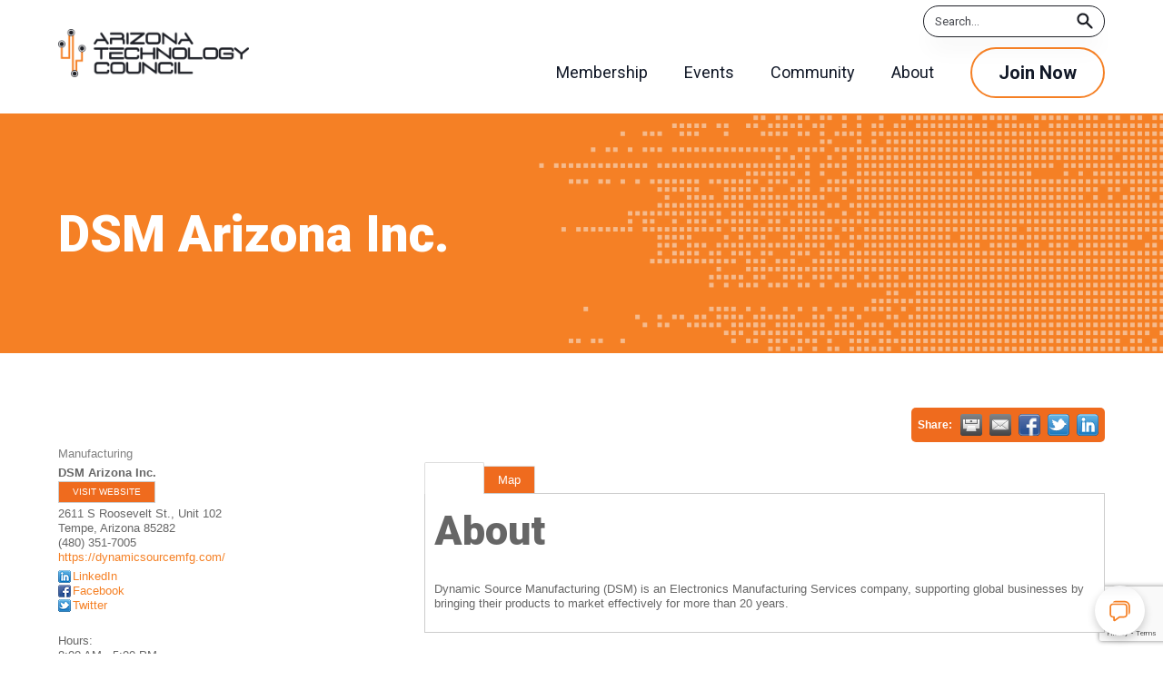

--- FILE ---
content_type: text/html; charset=utf-8
request_url: https://tech.aztechcouncil.org/list/member/dsm-arizona-inc-73081
body_size: 59998
content:

<!doctype html>
<html lang="en-US">
<head>
<!-- start injected HTML (CCID=9441) -->
<!-- page template: https://www.aztechcouncil.org/growthzone/ -->
<base href="https://www.aztechcouncil.org/" />
<meta name="keywords" content="electronics manufacturing company" />
<meta name="description" content="DSM Arizona Inc. | Manufacturing" />
<link href="https://tech.aztechcouncil.org/integration/customerdefinedcss?_=bLU-dQ2" rel="stylesheet" type="text/css" />
<!-- link for rss not inserted -->
<!-- end injected HTML -->

	<meta charset="utf-8">
	<meta name="viewport" content="width=device-width, initial-scale=1">
	<script
				type="text/javascript"
				src="https://app.termly.io/resource-blocker/00d96b4d-cc27-4369-b632-a0361ed67ed1">
			</script>
	<style>img:is([sizes="auto" i], [sizes^="auto," i]) { contain-intrinsic-size: 3000px 1500px }</style>
	
	<!-- This site is optimized with the Yoast SEO plugin v26.0 - https://yoast.com/wordpress/plugins/seo/ -->
	<title>DSM Arizona Inc. | Manufacturing - growthzone - Arizona Technology Council</title>
	<link rel="canonical" href="https://tech.aztechcouncil.org/list/member/dsm-arizona-inc-73081" />
	
	
	
	
	
	<meta property="article:modified_time" content="2024-03-26T20:40:11+00:00" />
	
	
	
	
	<meta name="twitter:card" content="summary_large_image" />
	<!-- / Yoast SEO plugin. -->


<script>
window._wpemojiSettings = {"baseUrl":"https:\/\/s.w.org\/images\/core\/emoji\/16.0.1\/72x72\/","ext":".png","svgUrl":"https:\/\/s.w.org\/images\/core\/emoji\/16.0.1\/svg\/","svgExt":".svg","source":{"concatemoji":"https:\/\/www.aztechcouncil.org\/wp-includes\/js\/wp-emoji-release.min.js"}};
/*! This file is auto-generated */
!function(s,n){var o,i,e;function c(e){try{var t={supportTests:e,timestamp:(new Date).valueOf()};sessionStorage.setItem(o,JSON.stringify(t))}catch(e){}}function p(e,t,n){e.clearRect(0,0,e.canvas.width,e.canvas.height),e.fillText(t,0,0);var t=new Uint32Array(e.getImageData(0,0,e.canvas.width,e.canvas.height).data),a=(e.clearRect(0,0,e.canvas.width,e.canvas.height),e.fillText(n,0,0),new Uint32Array(e.getImageData(0,0,e.canvas.width,e.canvas.height).data));return t.every(function(e,t){return e===a[t]})}function u(e,t){e.clearRect(0,0,e.canvas.width,e.canvas.height),e.fillText(t,0,0);for(var n=e.getImageData(16,16,1,1),a=0;a<n.data.length;a++)if(0!==n.data[a])return!1;return!0}function f(e,t,n,a){switch(t){case"flag":return n(e,"\ud83c\udff3\ufe0f\u200d\u26a7\ufe0f","\ud83c\udff3\ufe0f\u200b\u26a7\ufe0f")?!1:!n(e,"\ud83c\udde8\ud83c\uddf6","\ud83c\udde8\u200b\ud83c\uddf6")&&!n(e,"\ud83c\udff4\udb40\udc67\udb40\udc62\udb40\udc65\udb40\udc6e\udb40\udc67\udb40\udc7f","\ud83c\udff4\u200b\udb40\udc67\u200b\udb40\udc62\u200b\udb40\udc65\u200b\udb40\udc6e\u200b\udb40\udc67\u200b\udb40\udc7f");case"emoji":return!a(e,"\ud83e\udedf")}return!1}function g(e,t,n,a){var r="undefined"!=typeof WorkerGlobalScope&&self instanceof WorkerGlobalScope?new OffscreenCanvas(300,150):s.createElement("canvas"),o=r.getContext("2d",{willReadFrequently:!0}),i=(o.textBaseline="top",o.font="600 32px Arial",{});return e.forEach(function(e){i[e]=t(o,e,n,a)}),i}function t(e){var t=s.createElement("script");t.src=e,t.defer=!0,s.head.appendChild(t)}"undefined"!=typeof Promise&&(o="wpEmojiSettingsSupports",i=["flag","emoji"],n.supports={everything:!0,everythingExceptFlag:!0},e=new Promise(function(e){s.addEventListener("DOMContentLoaded",e,{once:!0})}),new Promise(function(t){var n=function(){try{var e=JSON.parse(sessionStorage.getItem(o));if("object"==typeof e&&"number"==typeof e.timestamp&&(new Date).valueOf()<e.timestamp+604800&&"object"==typeof e.supportTests)return e.supportTests}catch(e){}return null}();if(!n){if("undefined"!=typeof Worker&&"undefined"!=typeof OffscreenCanvas&&"undefined"!=typeof URL&&URL.createObjectURL&&"undefined"!=typeof Blob)try{var e="postMessage("+g.toString()+"("+[JSON.stringify(i),f.toString(),p.toString(),u.toString()].join(",")+"));",a=new Blob([e],{type:"text/javascript"}),r=new Worker(URL.createObjectURL(a),{name:"wpTestEmojiSupports"});return void(r.onmessage=function(e){c(n=e.data),r.terminate(),t(n)})}catch(e){}c(n=g(i,f,p,u))}t(n)}).then(function(e){for(var t in e)n.supports[t]=e[t],n.supports.everything=n.supports.everything&&n.supports[t],"flag"!==t&&(n.supports.everythingExceptFlag=n.supports.everythingExceptFlag&&n.supports[t]);n.supports.everythingExceptFlag=n.supports.everythingExceptFlag&&!n.supports.flag,n.DOMReady=!1,n.readyCallback=function(){n.DOMReady=!0}}).then(function(){return e}).then(function(){var e;n.supports.everything||(n.readyCallback(),(e=n.source||{}).concatemoji?t(e.concatemoji):e.wpemoji&&e.twemoji&&(t(e.twemoji),t(e.wpemoji)))}))}((window,document),window._wpemojiSettings);
</script>
<style id='wp-emoji-styles-inline-css'>

	img.wp-smiley, img.emoji {
		display: inline !important;
		border: none !important;
		box-shadow: none !important;
		height: 1em !important;
		width: 1em !important;
		margin: 0 0.07em !important;
		vertical-align: -0.1em !important;
		background: none !important;
		padding: 0 !important;
	}
</style>
<link rel='stylesheet' id='wp-block-library-css' href='https://www.aztechcouncil.org/wp-includes/css/dist/block-library/style.min.css' media='all' />
<style id='global-styles-inline-css'>
:root{--wp--preset--aspect-ratio--square: 1;--wp--preset--aspect-ratio--4-3: 4/3;--wp--preset--aspect-ratio--3-4: 3/4;--wp--preset--aspect-ratio--3-2: 3/2;--wp--preset--aspect-ratio--2-3: 2/3;--wp--preset--aspect-ratio--16-9: 16/9;--wp--preset--aspect-ratio--9-16: 9/16;--wp--preset--color--black: #000000;--wp--preset--color--cyan-bluish-gray: #abb8c3;--wp--preset--color--white: #ffffff;--wp--preset--color--pale-pink: #f78da7;--wp--preset--color--vivid-red: #cf2e2e;--wp--preset--color--luminous-vivid-orange: #ff6900;--wp--preset--color--luminous-vivid-amber: #fcb900;--wp--preset--color--light-green-cyan: #7bdcb5;--wp--preset--color--vivid-green-cyan: #00d084;--wp--preset--color--pale-cyan-blue: #8ed1fc;--wp--preset--color--vivid-cyan-blue: #0693e3;--wp--preset--color--vivid-purple: #9b51e0;--wp--preset--gradient--vivid-cyan-blue-to-vivid-purple: linear-gradient(135deg,rgba(6,147,227,1) 0%,rgb(155,81,224) 100%);--wp--preset--gradient--light-green-cyan-to-vivid-green-cyan: linear-gradient(135deg,rgb(122,220,180) 0%,rgb(0,208,130) 100%);--wp--preset--gradient--luminous-vivid-amber-to-luminous-vivid-orange: linear-gradient(135deg,rgba(252,185,0,1) 0%,rgba(255,105,0,1) 100%);--wp--preset--gradient--luminous-vivid-orange-to-vivid-red: linear-gradient(135deg,rgba(255,105,0,1) 0%,rgb(207,46,46) 100%);--wp--preset--gradient--very-light-gray-to-cyan-bluish-gray: linear-gradient(135deg,rgb(238,238,238) 0%,rgb(169,184,195) 100%);--wp--preset--gradient--cool-to-warm-spectrum: linear-gradient(135deg,rgb(74,234,220) 0%,rgb(151,120,209) 20%,rgb(207,42,186) 40%,rgb(238,44,130) 60%,rgb(251,105,98) 80%,rgb(254,248,76) 100%);--wp--preset--gradient--blush-light-purple: linear-gradient(135deg,rgb(255,206,236) 0%,rgb(152,150,240) 100%);--wp--preset--gradient--blush-bordeaux: linear-gradient(135deg,rgb(254,205,165) 0%,rgb(254,45,45) 50%,rgb(107,0,62) 100%);--wp--preset--gradient--luminous-dusk: linear-gradient(135deg,rgb(255,203,112) 0%,rgb(199,81,192) 50%,rgb(65,88,208) 100%);--wp--preset--gradient--pale-ocean: linear-gradient(135deg,rgb(255,245,203) 0%,rgb(182,227,212) 50%,rgb(51,167,181) 100%);--wp--preset--gradient--electric-grass: linear-gradient(135deg,rgb(202,248,128) 0%,rgb(113,206,126) 100%);--wp--preset--gradient--midnight: linear-gradient(135deg,rgb(2,3,129) 0%,rgb(40,116,252) 100%);--wp--preset--font-size--small: 13px;--wp--preset--font-size--medium: 20px;--wp--preset--font-size--large: 36px;--wp--preset--font-size--x-large: 42px;--wp--preset--spacing--20: 0.44rem;--wp--preset--spacing--30: 0.67rem;--wp--preset--spacing--40: 1rem;--wp--preset--spacing--50: 1.5rem;--wp--preset--spacing--60: 2.25rem;--wp--preset--spacing--70: 3.38rem;--wp--preset--spacing--80: 5.06rem;--wp--preset--shadow--natural: 6px 6px 9px rgba(0, 0, 0, 0.2);--wp--preset--shadow--deep: 12px 12px 50px rgba(0, 0, 0, 0.4);--wp--preset--shadow--sharp: 6px 6px 0px rgba(0, 0, 0, 0.2);--wp--preset--shadow--outlined: 6px 6px 0px -3px rgba(255, 255, 255, 1), 6px 6px rgba(0, 0, 0, 1);--wp--preset--shadow--crisp: 6px 6px 0px rgba(0, 0, 0, 1);}:where(body) { margin: 0; }.wp-site-blocks > .alignleft { float: left; margin-right: 2em; }.wp-site-blocks > .alignright { float: right; margin-left: 2em; }.wp-site-blocks > .aligncenter { justify-content: center; margin-left: auto; margin-right: auto; }:where(.is-layout-flex){gap: 0.5em;}:where(.is-layout-grid){gap: 0.5em;}.is-layout-flow > .alignleft{float: left;margin-inline-start: 0;margin-inline-end: 2em;}.is-layout-flow > .alignright{float: right;margin-inline-start: 2em;margin-inline-end: 0;}.is-layout-flow > .aligncenter{margin-left: auto !important;margin-right: auto !important;}.is-layout-constrained > .alignleft{float: left;margin-inline-start: 0;margin-inline-end: 2em;}.is-layout-constrained > .alignright{float: right;margin-inline-start: 2em;margin-inline-end: 0;}.is-layout-constrained > .aligncenter{margin-left: auto !important;margin-right: auto !important;}.is-layout-constrained > :where(:not(.alignleft):not(.alignright):not(.alignfull)){margin-left: auto !important;margin-right: auto !important;}body .is-layout-flex{display: flex;}.is-layout-flex{flex-wrap: wrap;align-items: center;}.is-layout-flex > :is(*, div){margin: 0;}body .is-layout-grid{display: grid;}.is-layout-grid > :is(*, div){margin: 0;}body{padding-top: 0px;padding-right: 0px;padding-bottom: 0px;padding-left: 0px;}a:where(:not(.wp-element-button)){text-decoration: underline;}:root :where(.wp-element-button, .wp-block-button__link){background-color: #32373c;border-width: 0;color: #fff;font-family: inherit;font-size: inherit;line-height: inherit;padding: calc(0.667em + 2px) calc(1.333em + 2px);text-decoration: none;}.has-black-color{color: var(--wp--preset--color--black) !important;}.has-cyan-bluish-gray-color{color: var(--wp--preset--color--cyan-bluish-gray) !important;}.has-white-color{color: var(--wp--preset--color--white) !important;}.has-pale-pink-color{color: var(--wp--preset--color--pale-pink) !important;}.has-vivid-red-color{color: var(--wp--preset--color--vivid-red) !important;}.has-luminous-vivid-orange-color{color: var(--wp--preset--color--luminous-vivid-orange) !important;}.has-luminous-vivid-amber-color{color: var(--wp--preset--color--luminous-vivid-amber) !important;}.has-light-green-cyan-color{color: var(--wp--preset--color--light-green-cyan) !important;}.has-vivid-green-cyan-color{color: var(--wp--preset--color--vivid-green-cyan) !important;}.has-pale-cyan-blue-color{color: var(--wp--preset--color--pale-cyan-blue) !important;}.has-vivid-cyan-blue-color{color: var(--wp--preset--color--vivid-cyan-blue) !important;}.has-vivid-purple-color{color: var(--wp--preset--color--vivid-purple) !important;}.has-black-background-color{background-color: var(--wp--preset--color--black) !important;}.has-cyan-bluish-gray-background-color{background-color: var(--wp--preset--color--cyan-bluish-gray) !important;}.has-white-background-color{background-color: var(--wp--preset--color--white) !important;}.has-pale-pink-background-color{background-color: var(--wp--preset--color--pale-pink) !important;}.has-vivid-red-background-color{background-color: var(--wp--preset--color--vivid-red) !important;}.has-luminous-vivid-orange-background-color{background-color: var(--wp--preset--color--luminous-vivid-orange) !important;}.has-luminous-vivid-amber-background-color{background-color: var(--wp--preset--color--luminous-vivid-amber) !important;}.has-light-green-cyan-background-color{background-color: var(--wp--preset--color--light-green-cyan) !important;}.has-vivid-green-cyan-background-color{background-color: var(--wp--preset--color--vivid-green-cyan) !important;}.has-pale-cyan-blue-background-color{background-color: var(--wp--preset--color--pale-cyan-blue) !important;}.has-vivid-cyan-blue-background-color{background-color: var(--wp--preset--color--vivid-cyan-blue) !important;}.has-vivid-purple-background-color{background-color: var(--wp--preset--color--vivid-purple) !important;}.has-black-border-color{border-color: var(--wp--preset--color--black) !important;}.has-cyan-bluish-gray-border-color{border-color: var(--wp--preset--color--cyan-bluish-gray) !important;}.has-white-border-color{border-color: var(--wp--preset--color--white) !important;}.has-pale-pink-border-color{border-color: var(--wp--preset--color--pale-pink) !important;}.has-vivid-red-border-color{border-color: var(--wp--preset--color--vivid-red) !important;}.has-luminous-vivid-orange-border-color{border-color: var(--wp--preset--color--luminous-vivid-orange) !important;}.has-luminous-vivid-amber-border-color{border-color: var(--wp--preset--color--luminous-vivid-amber) !important;}.has-light-green-cyan-border-color{border-color: var(--wp--preset--color--light-green-cyan) !important;}.has-vivid-green-cyan-border-color{border-color: var(--wp--preset--color--vivid-green-cyan) !important;}.has-pale-cyan-blue-border-color{border-color: var(--wp--preset--color--pale-cyan-blue) !important;}.has-vivid-cyan-blue-border-color{border-color: var(--wp--preset--color--vivid-cyan-blue) !important;}.has-vivid-purple-border-color{border-color: var(--wp--preset--color--vivid-purple) !important;}.has-vivid-cyan-blue-to-vivid-purple-gradient-background{background: var(--wp--preset--gradient--vivid-cyan-blue-to-vivid-purple) !important;}.has-light-green-cyan-to-vivid-green-cyan-gradient-background{background: var(--wp--preset--gradient--light-green-cyan-to-vivid-green-cyan) !important;}.has-luminous-vivid-amber-to-luminous-vivid-orange-gradient-background{background: var(--wp--preset--gradient--luminous-vivid-amber-to-luminous-vivid-orange) !important;}.has-luminous-vivid-orange-to-vivid-red-gradient-background{background: var(--wp--preset--gradient--luminous-vivid-orange-to-vivid-red) !important;}.has-very-light-gray-to-cyan-bluish-gray-gradient-background{background: var(--wp--preset--gradient--very-light-gray-to-cyan-bluish-gray) !important;}.has-cool-to-warm-spectrum-gradient-background{background: var(--wp--preset--gradient--cool-to-warm-spectrum) !important;}.has-blush-light-purple-gradient-background{background: var(--wp--preset--gradient--blush-light-purple) !important;}.has-blush-bordeaux-gradient-background{background: var(--wp--preset--gradient--blush-bordeaux) !important;}.has-luminous-dusk-gradient-background{background: var(--wp--preset--gradient--luminous-dusk) !important;}.has-pale-ocean-gradient-background{background: var(--wp--preset--gradient--pale-ocean) !important;}.has-electric-grass-gradient-background{background: var(--wp--preset--gradient--electric-grass) !important;}.has-midnight-gradient-background{background: var(--wp--preset--gradient--midnight) !important;}.has-small-font-size{font-size: var(--wp--preset--font-size--small) !important;}.has-medium-font-size{font-size: var(--wp--preset--font-size--medium) !important;}.has-large-font-size{font-size: var(--wp--preset--font-size--large) !important;}.has-x-large-font-size{font-size: var(--wp--preset--font-size--x-large) !important;}
:where(.wp-block-post-template.is-layout-flex){gap: 1.25em;}:where(.wp-block-post-template.is-layout-grid){gap: 1.25em;}
:where(.wp-block-columns.is-layout-flex){gap: 2em;}:where(.wp-block-columns.is-layout-grid){gap: 2em;}
:root :where(.wp-block-pullquote){font-size: 1.5em;line-height: 1.6;}
</style>
<link rel='stylesheet' id='app/0-css' href='https://www.aztechcouncil.org/wp-content/themes/aztech/public/css/app.3aedf1.css' media='all' />
<script src="https://www.aztechcouncil.org/wp-includes/js/jquery/jquery.min.js?ver=3.7.1" id="jquery-core-js"></script>
<script src="https://www.aztechcouncil.org/wp-includes/js/jquery/jquery-migrate.min.js?ver=3.4.1" id="jquery-migrate-js"></script>
<link rel="alternate" title="JSON" type="application/json" href="https://www.aztechcouncil.org/wp-json/wp/v2/pages/13896" /><link rel="EditURI" type="application/rsd+xml" title="RSD" href="https://www.aztechcouncil.org/xmlrpc.php?rsd" />
<link rel='shortlink' href='https://www.aztechcouncil.org/?p=13896' />



<link rel="alternate" type="application/rss+xml" title="Podcast RSS feed" href="https://www.aztechcouncil.org/feed/podcast" />

<link rel="icon" href="https://www.aztechcouncil.org/wp-content/uploads/2023/05/AZTC_Favicon.svg" sizes="32x32" />
<link rel="icon" href="https://www.aztechcouncil.org/wp-content/uploads/2023/05/AZTC_Favicon.svg" sizes="192x192" />
<link rel="apple-touch-icon" href="https://www.aztechcouncil.org/wp-content/uploads/2023/05/AZTC_Favicon.svg" />
<meta name="msapplication-TileImage" content="https://www.aztechcouncil.org/wp-content/uploads/2023/05/AZTC_Favicon.svg" />
		<style id="wp-custom-css">
			.column-form-wrapper .gform_wrapper.gravity-theme .gfield_description {
	padding-top:0;
}

.gform_wrapper.gravity-theme .gfield--type-fileupload {
	margin-top:0;
}

.column-form-wrapper .gform_wrapper.gravity-theme .gform_fileupload_rules {
	display: none;
}

.search-post-nav{
	width: 100%;
}

.nav-links{
	    display: flex;
    justify-content: space-between;
}
.content-column td{
	font-size: 18px;
    font-weight: 400;
    line-height: 1.55;
    margin: 0 0 16px;
}


form.infusion-form{
display:flex;
	flex-wrap:wrap;
	justify-content: space-between;
		width: 100%;
}

.infusion-form input{
		background: #FFFFFF;
				box-shadow: 0px 20px 25px -5px rgba(16, 24, 40, 0.03);
				border-radius: 5px;
				border: none;
				padding: 22px 12px;
	width:100%;
}

.infusion-field{
	flex: 1 0 calc(100% - 20px);
	margin-bottom:5px;
	margin-right: 20px;
}

.infusion-field.flex-50{
	flex: 0 0 calc(50% - 20px);
	margin-right:20px
}
.infusion-form .options-container{
	display:flex;
	flex-wrap:wrap;
	max-width: 400px
		
}
.infusion-form .options-container .infusion-option{
	flex: 0 0 50%
}

.infusion-radio .infusion-option{
	display:flex;
}

.infusion-field label{
	display:none;
}

.infusion-radio .infusion-option label{
	display:block;
}

.infusion-form .options-container .infusion-option label{
	color:white;
		padding-left: 10px;
					position: relative;
					margin-bottom: 10px;
					color: white;
}
.infusion-form .options-container .infusion-option input{
	height: 20px;
	width: 20px;
}

.post-hero-event .featured-image img{
	max-height: 450px
}		</style>
			<!-- Google Tag Manager -->
<script>(function(w,d,s,l,i){w[l]=w[l]||[];w[l].push({'gtm.start':
new Date().getTime(),event:'gtm.js'});var f=d.getElementsByTagName(s)[0],
j=d.createElement(s),dl=l!='dataLayer'?'&l='+l:'';j.async=true;j.src=
'https://www.googletagmanager.com/gtm.js?id='+i+dl;f.parentNode.insertBefore(j,f);
})(window,document,'script','dataLayer','GTM-N2NHMXS');</script>
<!-- End Google Tag Manager -->

<script type="text/javascript" src="https://ym128.infusionsoft.com/js/infusionsoft.js"></script>
<script type="text/javascript" src="https://ym128.infusionsoft.com/resources/component/calendar/calendar.js"></script>
	    <script type="text/javascript" src="https://code.jquery.com/jquery-3.7.1.min.js"></script>
    <script type="text/javascript" src="https://code.jquery.com/ui/1.13.2/jquery-ui.min.js"></script>
    <script type="text/javascript" src="https://ajax.aspnetcdn.com/ajax/globalize/0.1.1/globalize.min.js"></script>
    <script type="text/javascript" src="https://ajax.aspnetcdn.com/ajax/globalize/0.1.1/cultures/globalize.culture.en-US.js"></script>
    <script type="text/javascript">
        var MNI = MNI || {};
        MNI.CurrentCulture = 'en-US';
        MNI.CultureDateFormat = 'M/d/yyyy';
        MNI.BaseUrl = 'https://tech.aztechcouncil.org';
        MNI.jQuery = jQuery.noConflict(true);
        MNI.Page = {
            Domain: 'tech.aztechcouncil.org',
            Context: 299,
            Category: null,
            Member: 73081,
            MemberPagePopup: false
        };
    </script>


    <script src="https://www.google.com/recaptcha/enterprise.js?render=6LfI_T8rAAAAAMkWHrLP_GfSf3tLy9tKa839wcWa" async defer></script>
    <script>

        const SITE_KEY = '6LfI_T8rAAAAAMkWHrLP_GfSf3tLy9tKa839wcWa';

        // Repeatedly check if grecaptcha has been loaded, and call the callback once it's available
        function waitForGrecaptcha(callback, retries = 10, interval = 1000) {
            if (typeof grecaptcha !== 'undefined' && grecaptcha.enterprise.execute) {
                callback();
            } else if (retries > 0) { 
                setTimeout(() => {
                    waitForGrecaptcha(callback, retries - 1, interval);
                }, interval);
            } else {
                console.error("grecaptcha is not available after multiple attempts");
            }
        }

        // Generates a reCAPTCHA v3 token using grecaptcha.enterprise and injects it into the given form.
        // If the token input doesn't exist, it creates one. Then it executes the callback with the token.
        function setReCaptchaToken(formElement, callback, action = 'submit') {
            grecaptcha.enterprise.ready(function () {
                grecaptcha.enterprise.execute(SITE_KEY, { action: action }).then(function (token) {

                    MNI.jQuery(function ($) {
                        let input = $(formElement).find("input[name='g-recaptcha-v3']");

                        if (input.length === 0) {
                            input = $('<input>', {
                                type: 'hidden',
                                name: 'g-recaptcha-v3',
                                value: token
                            });
                            $(formElement).append(input);
                        }
                        else
                            $(input).val(token);

                        if (typeof callback === 'function') callback(token);
                    })

                });
            });
        }

    </script>




<script src="https://tech.aztechcouncil.org/Content/bundles/MNI?v=34V3-w6z5bLW9Yl7pjO3C5tja0TdKeHFrpRQ0eCPbz81"></script>
    <link rel="stylesheet" href="https://code.jquery.com/ui/1.13.2/themes/base/jquery-ui.css" type="text/css" media="all" />

        <script type="text/javascript">
        MNI.Page.MemberFilter = 'list';
        MNI.jQuery(function ($) {
            MNI.Plugins.Tabs.Init('#mn-member-tab-content-container');
            MNI.Plugins.Tabs.InitExternal('#mn-content a.externalTab');

            $('#mn-directory-contactmember').click(function() {
                $('#mn-directory-contactform').submit();
            });

            $('.mn-directory-contactrep').click(function() {
                var id = $(this).attr('repid')
                $('#contactform-repid').val(id);
                $('#mn-directory-contactform').submit();
            });



            

            function loadMapsJS() {
                try {
                    var gmScriptElement = document.createElement("script");
                    gmScriptElement.type = "application/javascript";
                    gmScriptElement.src = "https://maps.googleapis.com/maps/api/js?v=3&key=AIzaSyAACLyaFddZFsbbsMCsSY4lq7g6N4ycArE";
                    document.body.appendChild(gmScriptElement);

                    var mniScriptElement = document.createElement("script");
                    mniScriptElement.type = "application/javascript";
                    mniScriptElement.src = "https://tech.aztechcouncil.org/Content/Script/MNI.MemberMap.js";
                    document.body.appendChild(mniScriptElement);
                } catch (err) {
                }
            }

            function runMapInit() {
                MNIMemberMap.AutoComplete.Init('#mn-search-keyword :input', { path: '/list/find' });
                MNIMemberMap.Map.Init(73081, {
                    mapSelector: '#mn-maps-container',
                    listSelector: '#mn-maps-list ul',
                    resultSelector: '#mn-maps-result',
                    submitSelector: '#mn-search-submit :button',
                    radiusSelector: '#mn-search-radius :input'
                });
            }

            function initMapASAP() {
                MNI.jQuery('.MNIdynamicMapControls').show();
                var checkIters = 0;
                var mapObjectExist = setInterval(function () {
                    if ((MNIMemberMap !== "undefined") && (typeof google !== "undefined")) {
                        clearInterval(mapObjectExist);
                        runMapInit();
                    } else {
                        checkIters++;
                        if (checkIters > 100) {
                            clearInterval(mapObjectExist);
                        }
                    }
                }, 100);
            }

            var mapLoaded = false;
            function initMapTab() {
                if (!mapLoaded) {
                                        
                                            var embedMapHtml = "<iframe frameborder='0' style='border:0' width='100%' height='100%' src = 'https://www.google.com/maps/embed/v1/place?key=AIzaSyAACLyaFddZFsbbsMCsSY4lq7g6N4ycArE&q=2611+S+Roosevelt+St.,+Unit+102+Tempe+Arizona+85282'></iframe >";
                                            MNI.jQuery("#mn-maps-container").append(embedMapHtml);
                                        

                }
                mapLoaded = true;
            }

            MNI.jQuery('.MNIdynamicMapControls').hide();
            
                
                    $("#mn-tab-map").click(function () { MNI.jQuery('#mn-member-tab-content-container #map').one('mn-tab-active', initMapTab()); });
                


            var tabContainer = '#mn-member-tab-content-container';

            // Set the active tab to the URL hash, if one is present.
            var activeTab = $(window.location.hash, tabContainer);

                
                if (window.location.hash == "#map") {
                    MNI.jQuery('#mn-member-tab-content-container #map').one('mn-tab-active', initMapTab());
                }
                
            if (!activeTab.length)
                activeTab = $('.mn-tabs-content .mn-active', tabContainer);

            activeTab.eq(0).trigger('mn-tab-active');
            
        });
    </script>


<meta property='og:url' content='https://tech.aztechcouncil.org/list/member/dsm-arizona-inc-73081' />
<meta property='og:title' content='DSM Arizona Inc.' />
<meta property='og:description' content='Dynamic Source Manufacturing (DSM) is an Electronics Manufacturing Services company, supporting global businesses by bringing their products to market effectively for more than 20 years.' />
<meta property='og:image' content='https://chambermaster.blob.core.windows.net/images/chambers/9441/ChamberImages/logo/200x200/Arizona_Technology_Council_Logo._Standard.jpg' />


<meta name="referrer" content="origin" /></head>

<body class="wp-singular page-template-default page page-id-13896 wp-embed-responsive wp-theme-aztech growthzone">
  <script>
    window.chatConfig = {  
      chatId: "3382zkn4ew",
      AccentColor: "#f58025",
      BackgroundColor: "#FFFFFF",
      env: "skillbuilder"
    };
  </script>
  <script src="https://d36ewmyb2wrx29.cloudfront.net/index.js"></script>
<div id="app">
	<a class="sr-only focus:not-sr-only" href="#main">
    Skip to content
</a>

<header class="site-header ">
    <div class="content-container">
        <div class="row align-columns-spaced">
            <div class="brand">
                <a href="https://www.aztechcouncil.org/">
                                            <img src="https://www.aztechcouncil.org/wp-content/uploads/2023/04/Logo-1.png" alt="Arizona Technology Council">
                                    </a>
            </div>

            <div class="nav-wrap">
                <div class="utility-nav">
                    <div class="site-search">
                        <form action="/">
                            <label for="site-search">
                                <svg width="20" height="20" viewBox="0 0 20 20" fill="none" xmlns="http://www.w3.org/2000/svg">
    <path fill-rule="evenodd" clip-rule="evenodd" d="M7.60002 2.7999C4.94906 2.7999 2.80002 4.94894 2.80002 7.5999C2.80002 10.2509 4.94906 12.3999 7.60002 12.3999C10.251 12.3999 12.4 10.2509 12.4 7.5999C12.4 4.94894 10.251 2.7999 7.60002 2.7999ZM0.400024 7.5999C0.400024 3.62345 3.62357 0.399902 7.60002 0.399902C11.5765 0.399902 14.8 3.62345 14.8 7.5999C14.8 9.1549 14.3071 10.5948 13.4689 11.7717L19.2486 17.5514C19.7172 18.02 19.7172 18.7798 19.2486 19.2484C18.7799 19.7171 18.0201 19.7171 17.5515 19.2484L11.7719 13.4688C10.5949 14.307 9.15502 14.7999 7.60002 14.7999C3.62357 14.7999 0.400024 11.5764 0.400024 7.5999Z" fill="currentColor"/>
</svg>
                            </label>
                            <input type="text" id="site-search" placeholder="Search..." name="s">
                        </form>
                    </div>
                </div>
                <div class="primary-nav">
                                            <nav class="nav-primary" aria-label="Primary">
        <ul class="nav-primary-ul">
                    <li class="menu-item ">
                                    <span>Membership</span>
                    <div class="mega-menu">
        <div class="mega-menu-sidebar">
        <p class="mega-menu-title">Interested in Joining AZ Tech Council?</p>
        <ul class="sidebar-links">
                            <li>
                    <a href="https://www.aztechcouncil.org/why-join/" target="">Why Join</a>
                </li>
                            <li>
                    <a href="https://www.aztechcouncil.org/pricing/" target="">Pricing</a>
                </li>
                            <li>
                    <a href="https://tech.aztechcouncil.org/list/" target="">Member Directory</a>
                </li>
                            <li>
                    <a href="https://tech.aztechcouncil.org/login" target="_blank">Member Login</a>
                </li>
                    </ul>
        <a href="https://tech.aztechcouncil.org/member/newmemberapp/" class="mega-menu-cta" target="">Become a Member <svg width="24" height="24" viewBox="0 0 24 24" fill="none" xmlns="http://www.w3.org/2000/svg">
    <path d="M13.7778 5.77783L20 12.0001M20 12.0001L13.7778 18.2223M20 12.0001L4 12.0001" stroke="currentColor" stroke-width="1.77778" stroke-linecap="round" stroke-linejoin="round"/>
</svg>
</a>
    </div>
        <div class="mega-menu-main mega-menu-main-type-two_col_single_title">
                    <p class="mega-menu-title">Member Benefits</p>
                            <div class="mega-menu-col-wrapper">
                <div class="mega-menu-col mega-menu-col-1">
                                        <ul class="mega-menu-main-links">
                                                                                    <li>
                                    <a href="https://www.aztechcouncil.org/401k-multiple-employer-plan/" target="">401(k) Multiple Employer Plan</a>
                                </li>
                                                                                                                <li>
                                    <a href="https://www.aztechcouncil.org/ahp/" target="">Association Health Plan</a>
                                </li>
                                                                                                                <li>
                                    <a href="https://www.aztechcouncil.org/discounted-tuition/" target="">Discounted Tuition</a>
                                </li>
                                                                                                                <li>
                                    <a href="https://www.aztechcouncil.org/member-marketplace/" target="">Member Marketplace</a>
                                </li>
                                                                                                                <li>
                                    <a href="https://www.aztechcouncil.org/aztc-banking-program/" target="">Member Banking Program</a>
                                </li>
                                                                        </ul>
                </div>
                <div class="mega-menu-col mega-menu-col-2">
                                        <ul class="mega-menu-main-links">
                                                                                    <li>
                                    <a href="https://www.aztechcouncil.org/inclusionaz/" target="">Inclusive Hiring Platform</a>
                                </li>
                                                                                                                <li>
                                    <a href="https://www.aztechcouncil.org/tech-jobs/" target="">Tech Industry Job Board</a>
                                </li>
                                                                                                                <li>
                                    <a href="https://www.aztechcouncil.org/solarize-at-work-with-smartpower/" target="">Affordable Residential Solar</a>
                                </li>
                                                                                                                <li>
                                    <a href="https://www.aztechcouncil.org/events/?event_cat=community-tech-events" target="">Community Tech Events</a>
                                </li>
                                                                                                                <li>
                                    <a href="https://www.aztechcouncil.org/partnership-discount-programs/" target="">Partnership +  Discount Programs</a>
                                </li>
                                                                        </ul>
                </div>
            </div>
                            <a href="https://www.aztechcouncil.org/why-join/" class="mega-menu-cta" target="">View All Membership Benefits <svg width="24" height="24" viewBox="0 0 24 24" fill="none" xmlns="http://www.w3.org/2000/svg">
    <path d="M13.7778 5.77783L20 12.0001M20 12.0001L13.7778 18.2223M20 12.0001L4 12.0001" stroke="currentColor" stroke-width="1.77778" stroke-linecap="round" stroke-linejoin="round"/>
</svg>
</a>
            </div>
</div>
                            </li>
                    <li class="menu-item ">
                                    <span>Events</span>
                    <div class="mega-menu">
        <div class="mega-menu-sidebar">
        <p class="mega-menu-title">AZTC Event Calendar</p>
        <ul class="sidebar-links">
                            <li>
                    <a href="https://www.aztechcouncil.org/events/" target="">All AZTC Events</a>
                </li>
                            <li>
                    <a href="https://www.aztechcouncil.org/events/?event_cat=aztc-events-in-phoenix" target="">Phoenix</a>
                </li>
                            <li>
                    <a href="https://www.aztechcouncil.org/events/?event_cat=aztc-events-in-tucson" target="">Tucson</a>
                </li>
                            <li>
                    <a href="https://www.aztechcouncil.org/events/?event_cat=statewide-aztc-events" target="">Statewide</a>
                </li>
                            <li>
                    <a href="https://www.aztechcouncil.org/events/?event_cat=virtual-aztc-events" target="">Virtual</a>
                </li>
                            <li>
                    <a href="https://www.aztechcouncil.org/events/?event_cat=community-tech-events" target="">Community Tech Events</a>
                </li>
                    </ul>
        <a href="https://www.aztechcouncil.org/sponsorship/" class="mega-menu-cta" target="">Sponsor an Event <svg width="24" height="24" viewBox="0 0 24 24" fill="none" xmlns="http://www.w3.org/2000/svg">
    <path d="M13.7778 5.77783L20 12.0001M20 12.0001L13.7778 18.2223M20 12.0001L4 12.0001" stroke="currentColor" stroke-width="1.77778" stroke-linecap="round" stroke-linejoin="round"/>
</svg>
</a>
    </div>
        <div class="mega-menu-main mega-menu-main-type-recent_events">
                    <p class="mega-menu-title">Upcoming Events</p>
                				            <div class="mega-menu-events-wrapper">
                                                                            <a href="https://www.aztechcouncil.org/event/q1-vip-tech-mixer-hosted-by-the-ua-scottsdale/" class="mega-menu-event">
                        <div class="mega-menu-event-wrapper">
                            <p class="mega-menu-event-title">Q1 VIP Tech Mixer: Hosted by Universi...</p>
                                                            <p class="mega-menu-event-meta">
                                                                            <span class="mega-menu-event-date">January 29, 2026</span>
                                                                                                                <span class="mega-menu-event-location"> | Scottsdale, AZ</span>
                                                                    </p>
                                                    </div>
                    </a>
                                                                            <a href="https://www.aztechcouncil.org/event/feb-after5-tech-mixer-hosted-by-foam-packaging-specialties/" class="mega-menu-event">
                        <div class="mega-menu-event-wrapper">
                            <p class="mega-menu-event-title">February after5 Tech Mixer: Hosted by...</p>
                                                            <p class="mega-menu-event-meta">
                                                                            <span class="mega-menu-event-date">February 25, 2026</span>
                                                                                                                <span class="mega-menu-event-location"> | Tempe, AZ</span>
                                                                    </p>
                                                    </div>
                    </a>
                                                                            <a href="https://www.aztechcouncil.org/event/2026-tucson-golf/" class="mega-menu-event">
                        <div class="mega-menu-event-wrapper">
                            <p class="mega-menu-event-title">16th Annual Tucson Golf Tournament 2026</p>
                                                            <p class="mega-menu-event-meta">
                                                                            <span class="mega-menu-event-date">March 6, 2026</span>
                                                                                                                <span class="mega-menu-event-location"> | Tucson, AZ</span>
                                                                    </p>
                                                    </div>
                    </a>
                            </div>
                            <a href="https://www.aztechcouncil.org/events/" class="mega-menu-cta" target="">View All Events <svg width="24" height="24" viewBox="0 0 24 24" fill="none" xmlns="http://www.w3.org/2000/svg">
    <path d="M13.7778 5.77783L20 12.0001M20 12.0001L13.7778 18.2223M20 12.0001L4 12.0001" stroke="currentColor" stroke-width="1.77778" stroke-linecap="round" stroke-linejoin="round"/>
</svg>
</a>
            </div>
</div>
                            </li>
                    <li class="menu-item ">
                                    <span>Community</span>
                    <div class="mega-menu">
        <div class="mega-menu-sidebar">
        <p class="mega-menu-title">Committees</p>
        <ul class="sidebar-links">
                            <li>
                    <a href="https://www.aztechcouncil.org/optics-valley-arizona/" target="">Optics Valley</a>
                </li>
                            <li>
                    <a href="https://www.aztechcouncil.org/committees/arizona-e-mobility-energy-ecosystem-aeee-committee/" target="">Arizona E-Mobility & Energy Ecosystem (AEEE) Committee</a>
                </li>
                            <li>
                    <a href="https://www.aztechcouncil.org/committees/cybersecurity-committee/" target="">Cybersecurity Committee</a>
                </li>
                    </ul>
        <a href="https://www.aztechcouncil.org/committees/" class="mega-menu-cta" target="">View all Committees <svg width="24" height="24" viewBox="0 0 24 24" fill="none" xmlns="http://www.w3.org/2000/svg">
    <path d="M13.7778 5.77783L20 12.0001M20 12.0001L13.7778 18.2223M20 12.0001L4 12.0001" stroke="currentColor" stroke-width="1.77778" stroke-linecap="round" stroke-linejoin="round"/>
</svg>
</a>
    </div>
        <div class="mega-menu-main mega-menu-main-type-two_col_separate_titles">
                            <div class="mega-menu-col-wrapper">
                <div class="mega-menu-col mega-menu-col-1">
                                            <p class="mega-menu-title">Policy Advocacy</p>
                                        <ul class="mega-menu-main-links">
                                                                                    <li>
                                    <a href="https://www.aztechcouncil.org/public-policy/" target="">Public Policy Guide</a>
                                </li>
                                                                                                                <li>
                                    <a href="https://www.aztechcouncil.org/vote-techsmart/" target="">Vote TechSmart Guide</a>
                                </li>
                                                                                                                <li>
                                    <a href="https://www.aztechcouncil.org/aztc-pac/" target="">Political Action Committee</a>
                                </li>
                                                                        </ul>
                </div>
                <div class="mega-menu-col mega-menu-col-2">
                                            <p class="mega-menu-title">Programs</p>
                                        <ul class="mega-menu-main-links">
                                                                                    <li>
                                    <a href="https://www.aztechcouncil.org/ceo-and-leadership-networks/" target="">CEO Network</a>
                                </li>
                                                                                                                <li>
                                    <a href="https://www.aztechcouncil.org/aztc-emerging-leaders-council/" target="">AZTC Emerging Leaders Council</a>
                                </li>
                                                                        </ul>
                </div>
            </div>
                    </div>
</div>
                            </li>
                    <li class="menu-item ">
                                    <span>About</span>
                    <div class="mega-menu">
        <div class="mega-menu-sidebar">
        <p class="mega-menu-title">About The Council</p>
        <ul class="sidebar-links">
                            <li>
                    <a href="https://www.aztechcouncil.org/about-us/" target="">About Us</a>
                </li>
                            <li>
                    <a href="https://www.aztechcouncil.org/our-team/" target="">Our Team</a>
                </li>
                            <li>
                    <a href="https://scitechinstitute.org/" target="">SciTech Institute</a>
                </li>
                            <li>
                    <a href="https://www.aztechcouncil.org/sponsorship/" target="">Become Annual Sponsor</a>
                </li>
                    </ul>
        <a href="https://www.aztechcouncil.org/contact/" class="mega-menu-cta" target="">Contact Us <svg width="24" height="24" viewBox="0 0 24 24" fill="none" xmlns="http://www.w3.org/2000/svg">
    <path d="M13.7778 5.77783L20 12.0001M20 12.0001L13.7778 18.2223M20 12.0001L4 12.0001" stroke="currentColor" stroke-width="1.77778" stroke-linecap="round" stroke-linejoin="round"/>
</svg>
</a>
    </div>
        <div class="mega-menu-main mega-menu-main-type-two_col_single_title">
                    <p class="mega-menu-title">Publications &amp; Press</p>
                            <div class="mega-menu-col-wrapper">
                <div class="mega-menu-col mega-menu-col-1">
                                        <ul class="mega-menu-main-links">
                                                                                    <li>
                                    <a href="https://www.aztechcouncil.org/blog/" target="">Blog</a>
                                </li>
                                                                                                                <li>
                                    <a href="https://www.aztechcouncil.org/annual-report/" target="">Annual Report</a>
                                </li>
                                                                                                                <li>
                                    <a href="https://www.aztechcouncil.org/podcasts/" target="">Podcasts</a>
                                </li>
                                                                        </ul>
                </div>
                <div class="mega-menu-col mega-menu-col-2">
                                        <ul class="mega-menu-main-links">
                                                                                    <li>
                                    <a href="https://www.aztechcouncil.org/news-and-press/" target="">News + Press</a>
                                </li>
                                                                                                                <li>
                                    <a href="https://www.aztechcouncil.org/tech-magazine/" target="">TechConnect Magazine</a>
                                </li>
                                                                                                                <li>
                                    <a href="http://aztc.eimpactv2.report/reports/view/5f08e79ae2cca70033382657 " target="_blank">Industry Impact Report</a>
                                </li>
                                                                        </ul>
                </div>
            </div>
                    </div>
</div>
                            </li>
                    <li class="menu-item menu-cta">
                                    <a href="https://tech.aztechcouncil.org/member/newmemberapp/" target="">Join Now</a>
                            </li>
            </ul>
</nav>
                                    </div>
            </div>
            <div class="mobile-nav-toggle">
                <svg width="29" height="26" viewBox="0 0 29 26" fill="none" xmlns="http://www.w3.org/2000/svg">
    <rect class="nav-toggle-top" y="0" width="29" height="4" fill="currentColor"/>
    <rect class="nav-toggle-middle" y="11" x="13.75" width="15.25" height="4" fill="currentColor"/>
    <rect class="nav-toggle-bottom" y="22" width="29" height="4" fill="currentColor"/>
</svg>
            </div>
        </div>
    </div>
    <div class="mobile-nav-wrap" style="display:none;">
                    <nav class="nav-mobile" aria-label="Mobile">
            <ul class="mobile-menu  active " data-parent-nav="0">
                                        <li>
                    <a href="#" class="  has-children "  data-child-nav="141"  target="">
                        <span>Membership</span>
                                                    <svg width="36" height="16" viewBox="0 0 36 16" fill="none" xmlns="http://www.w3.org/2000/svg">
                                <path d="M34.2316 1.65991L17.9016 14.6599L1.57153 1.65991" stroke="currentColor" stroke-width="2.67" stroke-linecap="round" stroke-linejoin="round"/>
                            </svg>
                                            </a>
                </li>
                            <li>
                    <a href="#" class="  has-children "  data-child-nav="142"  target="">
                        <span>Events</span>
                                                    <svg width="36" height="16" viewBox="0 0 36 16" fill="none" xmlns="http://www.w3.org/2000/svg">
                                <path d="M34.2316 1.65991L17.9016 14.6599L1.57153 1.65991" stroke="currentColor" stroke-width="2.67" stroke-linecap="round" stroke-linejoin="round"/>
                            </svg>
                                            </a>
                </li>
                            <li>
                    <a href="#" class="  has-children "  data-child-nav="143"  target="">
                        <span>Community</span>
                                                    <svg width="36" height="16" viewBox="0 0 36 16" fill="none" xmlns="http://www.w3.org/2000/svg">
                                <path d="M34.2316 1.65991L17.9016 14.6599L1.57153 1.65991" stroke="currentColor" stroke-width="2.67" stroke-linecap="round" stroke-linejoin="round"/>
                            </svg>
                                            </a>
                </li>
                            <li>
                    <a href="#" class="  has-children "  data-child-nav="144"  target="">
                        <span>About</span>
                                                    <svg width="36" height="16" viewBox="0 0 36 16" fill="none" xmlns="http://www.w3.org/2000/svg">
                                <path d="M34.2316 1.65991L17.9016 14.6599L1.57153 1.65991" stroke="currentColor" stroke-width="2.67" stroke-linecap="round" stroke-linejoin="round"/>
                            </svg>
                                            </a>
                </li>
                            <li>
                    <a href="https://www.aztechcouncil.org/contact/" class=" "  target="">
                        <span>Contact Us</span>
                                            </a>
                </li>
                            <li>
                    <a href="https://www.aztechcouncil.org/" class="menu-cta "  target="">
                        <span>Join Now</span>
                                            </a>
                </li>
                    </ul>
            <ul class="mobile-menu " data-parent-nav="141">
                            <li>
                    <a class="menu-back" href="#">
                        <svg width="36" height="16" viewBox="0 0 36 16" fill="none" xmlns="http://www.w3.org/2000/svg">
                            <path d="M34.2316 1.65991L17.9016 14.6599L1.57153 1.65991" stroke="currentColor" stroke-width="2.67" stroke-linecap="round" stroke-linejoin="round"/>
                        </svg>
                        <span>Back</span>
                    </a>
                </li>
                                        <li>
                    <a href="#" class="  has-children "  data-child-nav="146"  target="">
                        <span>Interested in Joining AZ Tech Council?</span>
                                                    <svg width="36" height="16" viewBox="0 0 36 16" fill="none" xmlns="http://www.w3.org/2000/svg">
                                <path d="M34.2316 1.65991L17.9016 14.6599L1.57153 1.65991" stroke="currentColor" stroke-width="2.67" stroke-linecap="round" stroke-linejoin="round"/>
                            </svg>
                                            </a>
                </li>
                            <li>
                    <a href="#" class="  has-children "  data-child-nav="147"  target="">
                        <span>Member Benefits</span>
                                                    <svg width="36" height="16" viewBox="0 0 36 16" fill="none" xmlns="http://www.w3.org/2000/svg">
                                <path d="M34.2316 1.65991L17.9016 14.6599L1.57153 1.65991" stroke="currentColor" stroke-width="2.67" stroke-linecap="round" stroke-linejoin="round"/>
                            </svg>
                                            </a>
                </li>
                    </ul>
            <ul class="mobile-menu " data-parent-nav="146">
                            <li>
                    <a class="menu-back" href="#">
                        <svg width="36" height="16" viewBox="0 0 36 16" fill="none" xmlns="http://www.w3.org/2000/svg">
                            <path d="M34.2316 1.65991L17.9016 14.6599L1.57153 1.65991" stroke="currentColor" stroke-width="2.67" stroke-linecap="round" stroke-linejoin="round"/>
                        </svg>
                        <span>Back</span>
                    </a>
                </li>
                                        <li>
                    <a href="https://www.aztechcouncil.org/why-join/" class=" "  target="">
                        <span>Why Join</span>
                                            </a>
                </li>
                            <li>
                    <a href="https://www.aztechcouncil.org/pricing/" class=" "  target="">
                        <span>Pricing</span>
                                            </a>
                </li>
                            <li>
                    <a href="https://tech.aztechcouncil.org/list/" class=" "  target="">
                        <span>Member Directory</span>
                                            </a>
                </li>
                            <li>
                    <a href="https://tech.aztechcouncil.org/member/newmemberapp/" class="sub-menu-cta "  target="">
                        <span>Become a Member</span>
                                            </a>
                </li>
                    </ul>
            <ul class="mobile-menu " data-parent-nav="147">
                            <li>
                    <a class="menu-back" href="#">
                        <svg width="36" height="16" viewBox="0 0 36 16" fill="none" xmlns="http://www.w3.org/2000/svg">
                            <path d="M34.2316 1.65991L17.9016 14.6599L1.57153 1.65991" stroke="currentColor" stroke-width="2.67" stroke-linecap="round" stroke-linejoin="round"/>
                        </svg>
                        <span>Back</span>
                    </a>
                </li>
                                        <li>
                    <a href="https://www.aztechcouncil.org/401k-multiple-employer-plan/" class=" "  target="">
                        <span>401(k) Multiple Employer Plan</span>
                                            </a>
                </li>
                            <li>
                    <a href="https://www.aztechcouncil.org/ahp/" class=" "  target="">
                        <span>Association Health Plan</span>
                                            </a>
                </li>
                            <li>
                    <a href="https://www.aztechcouncil.org/discounted-tuition/" class=" "  target="">
                        <span>Discounted Tuition</span>
                                            </a>
                </li>
                            <li>
                    <a href="https://www.aztechcouncil.org/pbp/" class=" "  target="">
                        <span>Preferred Business Partners</span>
                                            </a>
                </li>
                            <li>
                    <a href="https://www.aztechcouncil.org/inclusionaz/" class=" "  target="">
                        <span>Inclusive Hiring Platform</span>
                                            </a>
                </li>
                            <li>
                    <a href="https://www.aztechcouncil.org/tech-jobs/" class=" "  target="">
                        <span>Tech Industry Job Board</span>
                                            </a>
                </li>
                            <li>
                    <a href="https://www.aztechcouncil.org/solarize-at-work-with-smartpower/" class=" "  target="">
                        <span>Affordable Residential Solar</span>
                                            </a>
                </li>
                            <li>
                    <a href="https://www.aztechcouncil.org/events/?event_cat=community-events&amp;feed_post_type=event&amp;per_page=6&amp;feed_post_type=event&amp;post_not_in=10525" class=" "  target="">
                        <span>Community Tech Events</span>
                                            </a>
                </li>
                            <li>
                    <a href="https://www.aztechcouncil.org/why-join/" class="sub-menu-cta "  target="">
                        <span>View All Membership Benefits</span>
                                            </a>
                </li>
                    </ul>
            <ul class="mobile-menu " data-parent-nav="142">
                            <li>
                    <a class="menu-back" href="#">
                        <svg width="36" height="16" viewBox="0 0 36 16" fill="none" xmlns="http://www.w3.org/2000/svg">
                            <path d="M34.2316 1.65991L17.9016 14.6599L1.57153 1.65991" stroke="currentColor" stroke-width="2.67" stroke-linecap="round" stroke-linejoin="round"/>
                        </svg>
                        <span>Back</span>
                    </a>
                </li>
                                        <li>
                    <a href="https://www.aztechcouncil.org/events/?event_cat=aztc-events-in-phoenix" class=" "  target="">
                        <span>Phoenix Events</span>
                                            </a>
                </li>
                            <li>
                    <a href="https://www.aztechcouncil.org/events/?event_cat=aztc-events-in-tucson" class=" "  target="">
                        <span>Tucson Events</span>
                                            </a>
                </li>
                            <li>
                    <a href="https://www.aztechcouncil.org/events/?event_cat=virtual-aztc-events" class=" "  target="">
                        <span>Virtual Events</span>
                                            </a>
                </li>
                            <li>
                    <a href="https://www.aztechcouncil.org/events/" class=" "  target="">
                        <span>All Events</span>
                                            </a>
                </li>
                            <li>
                    <a href="https://www.aztechcouncil.org/sponsorship/" class="sub-menu-cta "  target="">
                        <span>Sponsor an Event</span>
                                            </a>
                </li>
                    </ul>
            <ul class="mobile-menu " data-parent-nav="143">
                            <li>
                    <a class="menu-back" href="#">
                        <svg width="36" height="16" viewBox="0 0 36 16" fill="none" xmlns="http://www.w3.org/2000/svg">
                            <path d="M34.2316 1.65991L17.9016 14.6599L1.57153 1.65991" stroke="currentColor" stroke-width="2.67" stroke-linecap="round" stroke-linejoin="round"/>
                        </svg>
                        <span>Back</span>
                    </a>
                </li>
                                        <li>
                    <a href="#" class="  has-children "  data-child-nav="168"  target="">
                        <span>Committees</span>
                                                    <svg width="36" height="16" viewBox="0 0 36 16" fill="none" xmlns="http://www.w3.org/2000/svg">
                                <path d="M34.2316 1.65991L17.9016 14.6599L1.57153 1.65991" stroke="currentColor" stroke-width="2.67" stroke-linecap="round" stroke-linejoin="round"/>
                            </svg>
                                            </a>
                </li>
                            <li>
                    <a href="#" class="  has-children "  data-child-nav="173"  target="">
                        <span>Policy Advocacy</span>
                                                    <svg width="36" height="16" viewBox="0 0 36 16" fill="none" xmlns="http://www.w3.org/2000/svg">
                                <path d="M34.2316 1.65991L17.9016 14.6599L1.57153 1.65991" stroke="currentColor" stroke-width="2.67" stroke-linecap="round" stroke-linejoin="round"/>
                            </svg>
                                            </a>
                </li>
                            <li>
                    <a href="#" class="  has-children "  data-child-nav="177"  target="">
                        <span>Programs</span>
                                                    <svg width="36" height="16" viewBox="0 0 36 16" fill="none" xmlns="http://www.w3.org/2000/svg">
                                <path d="M34.2316 1.65991L17.9016 14.6599L1.57153 1.65991" stroke="currentColor" stroke-width="2.67" stroke-linecap="round" stroke-linejoin="round"/>
                            </svg>
                                            </a>
                </li>
                    </ul>
            <ul class="mobile-menu " data-parent-nav="168">
                            <li>
                    <a class="menu-back" href="#">
                        <svg width="36" height="16" viewBox="0 0 36 16" fill="none" xmlns="http://www.w3.org/2000/svg">
                            <path d="M34.2316 1.65991L17.9016 14.6599L1.57153 1.65991" stroke="currentColor" stroke-width="2.67" stroke-linecap="round" stroke-linejoin="round"/>
                        </svg>
                        <span>Back</span>
                    </a>
                </li>
                                        <li>
                    <a href="https://www.aztechcouncil.org/optics-valley-arizona/" class=" "  target="">
                        <span>Optics Valley</span>
                                            </a>
                </li>
                            <li>
                    <a href="https://www.aztechcouncil.org/committees/arizona-e-mobility-energy-ecosystem-aeee-committee/" class=" "  target="">
                        <span>Arizona E-Mobility & Energy Ecosystem (AEEE) Committee</span>
                                            </a>
                </li>
                            <li>
                    <a href="https://www.aztechcouncil.org/committees/cybersecurity-committee/" class=" "  target="">
                        <span>Cybersecurity Committee</span>
                                            </a>
                </li>
                            <li>
                    <a href="https://www.aztechcouncil.org/committees/" class=" "  target="">
                        <span>View all Committees</span>
                                            </a>
                </li>
                    </ul>
            <ul class="mobile-menu " data-parent-nav="173">
                            <li>
                    <a class="menu-back" href="#">
                        <svg width="36" height="16" viewBox="0 0 36 16" fill="none" xmlns="http://www.w3.org/2000/svg">
                            <path d="M34.2316 1.65991L17.9016 14.6599L1.57153 1.65991" stroke="currentColor" stroke-width="2.67" stroke-linecap="round" stroke-linejoin="round"/>
                        </svg>
                        <span>Back</span>
                    </a>
                </li>
                                        <li>
                    <a href="https://www.aztechcouncil.org/public-policy/" class=" "  target="">
                        <span>Public Policy Guide</span>
                                            </a>
                </li>
                            <li>
                    <a href="https://www.aztechcouncil.org/vote-techsmart/" class=" "  target="">
                        <span>Vote TechSmart Guide</span>
                                            </a>
                </li>
                            <li>
                    <a href="https://www.aztechcouncil.org/aztc-pac/" class=" "  target="">
                        <span>Political Action Committee</span>
                                            </a>
                </li>
                    </ul>
            <ul class="mobile-menu " data-parent-nav="177">
                            <li>
                    <a class="menu-back" href="#">
                        <svg width="36" height="16" viewBox="0 0 36 16" fill="none" xmlns="http://www.w3.org/2000/svg">
                            <path d="M34.2316 1.65991L17.9016 14.6599L1.57153 1.65991" stroke="currentColor" stroke-width="2.67" stroke-linecap="round" stroke-linejoin="round"/>
                        </svg>
                        <span>Back</span>
                    </a>
                </li>
                                        <li>
                    <a href="https://www.aztechcouncil.org/ceo-network/" class=" "  target="">
                        <span>CEO Network</span>
                                            </a>
                </li>
                            <li>
                    <a href="https://www.aztechcouncil.org/it-leadership-forum/" class=" "  target="">
                        <span>IT Leadership Forum</span>
                                            </a>
                </li>
                    </ul>
            <ul class="mobile-menu " data-parent-nav="144">
                            <li>
                    <a class="menu-back" href="#">
                        <svg width="36" height="16" viewBox="0 0 36 16" fill="none" xmlns="http://www.w3.org/2000/svg">
                            <path d="M34.2316 1.65991L17.9016 14.6599L1.57153 1.65991" stroke="currentColor" stroke-width="2.67" stroke-linecap="round" stroke-linejoin="round"/>
                        </svg>
                        <span>Back</span>
                    </a>
                </li>
                                        <li>
                    <a href="#" class="  has-children "  data-child-nav="180"  target="">
                        <span>The People</span>
                                                    <svg width="36" height="16" viewBox="0 0 36 16" fill="none" xmlns="http://www.w3.org/2000/svg">
                                <path d="M34.2316 1.65991L17.9016 14.6599L1.57153 1.65991" stroke="currentColor" stroke-width="2.67" stroke-linecap="round" stroke-linejoin="round"/>
                            </svg>
                                            </a>
                </li>
                            <li>
                    <a href="#" class="  has-children "  data-child-nav="187"  target="">
                        <span>Publications & Press</span>
                                                    <svg width="36" height="16" viewBox="0 0 36 16" fill="none" xmlns="http://www.w3.org/2000/svg">
                                <path d="M34.2316 1.65991L17.9016 14.6599L1.57153 1.65991" stroke="currentColor" stroke-width="2.67" stroke-linecap="round" stroke-linejoin="round"/>
                            </svg>
                                            </a>
                </li>
                    </ul>
            <ul class="mobile-menu " data-parent-nav="180">
                            <li>
                    <a class="menu-back" href="#">
                        <svg width="36" height="16" viewBox="0 0 36 16" fill="none" xmlns="http://www.w3.org/2000/svg">
                            <path d="M34.2316 1.65991L17.9016 14.6599L1.57153 1.65991" stroke="currentColor" stroke-width="2.67" stroke-linecap="round" stroke-linejoin="round"/>
                        </svg>
                        <span>Back</span>
                    </a>
                </li>
                                        <li>
                    <a href="#" class=" "  target="">
                        <span>About The Council</span>
                                            </a>
                </li>
                            <li>
                    <a href="https://www.aztechcouncil.org/our-team/" class=" "  target="">
                        <span>Our Team</span>
                                            </a>
                </li>
                            <li>
                    <a href="https://scitechinstitute.org/" class=" "  target="">
                        <span>SciTech Institute</span>
                                            </a>
                </li>
                            <li>
                    <a href="https://www.aztechcouncil.org/sponsorship/" class=" "  target="">
                        <span>Become Annual Sponsor</span>
                                            </a>
                </li>
                            <li>
                    <a href="https://www.aztechcouncil.org/contact/" class="sub-menu-cta "  target="">
                        <span>Contact Us</span>
                                            </a>
                </li>
                    </ul>
            <ul class="mobile-menu " data-parent-nav="187">
                            <li>
                    <a class="menu-back" href="#">
                        <svg width="36" height="16" viewBox="0 0 36 16" fill="none" xmlns="http://www.w3.org/2000/svg">
                            <path d="M34.2316 1.65991L17.9016 14.6599L1.57153 1.65991" stroke="currentColor" stroke-width="2.67" stroke-linecap="round" stroke-linejoin="round"/>
                        </svg>
                        <span>Back</span>
                    </a>
                </li>
                                        <li>
                    <a href="https://www.aztechcouncil.org/blog/" class=" "  target="">
                        <span>Blog</span>
                                            </a>
                </li>
                            <li>
                    <a href="https://www.aztechcouncil.org/annual-report/" class=" "  target="">
                        <span>Annual Report</span>
                                            </a>
                </li>
                            <li>
                    <a href="https://www.aztechcouncil.org/podcasts/" class=" "  target="">
                        <span>AZ TechCast Podcast</span>
                                            </a>
                </li>
                            <li>
                    <a href="http://aztc.eimpactv2.report/reports/view/5f08e79ae2cca70033382657" class=" "  target="">
                        <span>Industry Impact Report</span>
                                            </a>
                </li>
                            <li>
                    <a href="https://www.aztechcouncil.org/news-and-press/" class=" "  target="">
                        <span>News + Press</span>
                                            </a>
                </li>
                            <li>
                    <a href="https://www.aztechcouncil.org/tech-magazine/" class=" "  target="">
                        <span>TechConnect Magazine</span>
                                            </a>
                </li>
                            <li>
                    <a href="https://www.aztechcouncil.org/podcasts/" class=" "  target="">
                        <span>TechFocus Podcast</span>
                                            </a>
                </li>
                    </ul>
    </nav>
            </div>
</header>
<main id="main" class="main">
             <section class="hero hero-layout-simple background-orange">
                        <div class="hero-simple-accent">
                <svg width="1110" height="281" viewBox="0 0 1110 281" fill="none" xmlns="http://www.w3.org/2000/svg">
<g opacity="0.5" clip-path="url(#clip0_557_47279)">
<path d="M1106.43 7.14663V2.19479L1111.38 2.19479V7.14663H1106.43Z" fill="#F5F5F5"/>
<path d="M1098.34 7.14669V2.19492L1103.29 2.19492V7.14669H1098.34Z" fill="#F5F5F5"/>
<path d="M1082.08 7.14663V2.19479L1087.03 2.19479V7.14663H1082.08Z" fill="#F5F5F5"/>
<path d="M1073.91 7.14663V2.19479L1078.86 2.19479V7.14663H1073.91Z" fill="#F5F5F5"/>
<path d="M1057.65 7.14663V2.19479L1062.6 2.19479V7.14663H1057.65Z" fill="#F5F5F5"/>
<path d="M1049.56 7.14663V2.19479L1054.51 2.19479V7.14663H1049.56Z" fill="#F5F5F5"/>
<path d="M1033.3 7.14663V2.19479L1038.25 2.19479V7.14663H1033.3Z" fill="#F5F5F5"/>
<path d="M1025.14 7.14663V2.19479L1030.08 2.19479V7.14663H1025.14Z" fill="#F5F5F5"/>
<path d="M1017.05 7.14663V2.19479L1021.99 2.19479V7.14663H1017.05Z" fill="#F5F5F5"/>
<path d="M1000.79 7.14663V2.19479L1005.74 2.19479V7.14663H1000.79Z" fill="#F5F5F5"/>
<path d="M992.619 7.22525V2.27347L997.567 2.27347V7.22525H992.619Z" fill="#F5F5F5"/>
<path d="M984.529 7.14663V2.19479L989.477 2.19479V7.14663H984.529Z" fill="#F5F5F5"/>
<path d="M976.361 7.22525V2.27347L981.309 2.27347V7.22525H976.361Z" fill="#F5F5F5"/>
<path d="M968.192 7.14663V2.19479L973.14 2.19479V7.14663H968.192Z" fill="#F5F5F5"/>
<path d="M943.844 7.22525V2.27347L948.792 2.27347V7.22525H943.844Z" fill="#F5F5F5"/>
<path d="M935.675 7.14657V2.19479L940.623 2.19479V7.14657H935.675Z" fill="#F5F5F5"/>
<path d="M927.585 7.22525V2.27347L932.534 2.27347V7.22525H927.585Z" fill="#F5F5F5"/>
<path d="M919.417 7.1466V2.19479L924.365 2.19479V7.1466H919.417Z" fill="#F5F5F5"/>
<path d="M911.327 7.22528V2.27347L916.275 2.27347V7.22528H911.327Z" fill="#F5F5F5"/>
<path d="M895.069 7.22525V2.27347L900.017 2.27347V7.22525H895.069Z" fill="#F5F5F5"/>
<path d="M886.9 7.14672V2.19492L891.849 2.19492V7.14672H886.9Z" fill="#F5F5F5"/>
<path d="M878.811 7.22525V2.27347L883.759 2.27347V7.22525H878.811Z" fill="#F5F5F5"/>
<path d="M870.642 7.14672V2.19492L875.59 2.19492V7.14672H870.642Z" fill="#F5F5F5"/>
<path d="M862.552 7.22525V2.27347L867.5 2.27347V7.22525H862.552Z" fill="#F5F5F5"/>
<path d="M854.384 7.14672V2.19492L859.332 2.19492V7.14672H854.384Z" fill="#F5F5F5"/>
<path d="M846.294 7.22537V2.27359L851.242 2.27359V7.22537H846.294Z" fill="#F5F5F5"/>
<path d="M838.125 7.14669V2.19492L843.074 2.19492V7.14669H838.125Z" fill="#F5F5F5"/>
<path d="M830.036 7.22528V2.27347L834.984 2.27347V7.22528H830.036Z" fill="#F5F5F5"/>
<path d="M821.867 7.14669V2.19492L826.815 2.19492V7.14669H821.867Z" fill="#F5F5F5"/>
<path d="M797.519 7.22528V2.27347L802.467 2.27347V7.22528H797.519Z" fill="#F5F5F5"/>
<path d="M773.092 7.1466V2.19479L778.04 2.19479V7.1466H773.092Z" fill="#F5F5F5"/>
<path d="M756.834 7.1466V2.19479L761.782 2.19479V7.1466H756.834Z" fill="#F5F5F5"/>
<path d="M740.575 7.1466V2.19479L745.524 2.19479V7.1466H740.575Z" fill="#F5F5F5"/>
<path d="M732.486 7.14669V2.19492L737.434 2.19492V7.14669H732.486Z" fill="#F5F5F5"/>
<path d="M716.227 7.1466V2.19479L721.175 2.19479V7.1466H716.227Z" fill="#F5F5F5"/>
<path d="M708.059 7.1466V2.19479L713.007 2.19479V7.1466H708.059Z" fill="#F5F5F5"/>
<path d="M691.801 7.14672V2.19492L696.749 2.19492V7.14672H691.801Z" fill="#F5F5F5"/>
<path d="M683.71 7.1466V2.19479L688.659 2.19479V7.1466H683.71Z" fill="#F5F5F5"/>
<path d="M667.452 7.1466V2.19479L672.4 2.19479V7.1466H667.452Z" fill="#F5F5F5"/>
<path d="M659.284 7.14671V2.19492L664.232 2.19492V7.14671H659.284Z" fill="#F5F5F5"/>
<path d="M1106.43 15.9499V10.9981H1111.38V15.9499H1106.43Z" fill="#F5F5F5"/>
<path d="M1098.26 15.9499V10.9981H1103.21V15.9499H1098.26Z" fill="#F5F5F5"/>
<path d="M1090.17 15.9499V10.9981H1095.12V15.9499H1090.17Z" fill="#F5F5F5"/>
<path d="M1082 15.9499V10.9981H1086.95V15.9499H1082Z" fill="#F5F5F5"/>
<path d="M1073.91 15.9499V10.9981H1078.86V15.9499H1073.91Z" fill="#F5F5F5"/>
<path d="M1065.74 15.9499V10.9981H1070.69V15.9499H1065.74Z" fill="#F5F5F5"/>
<path d="M1057.65 15.9499V10.9981H1062.6V15.9499H1057.65Z" fill="#F5F5F5"/>
<path d="M1049.48 15.9499V10.9981H1054.43V15.9499H1049.48Z" fill="#F5F5F5"/>
<path d="M1041.39 15.9499V10.9981H1046.34V15.9499H1041.39Z" fill="#F5F5F5"/>
<path d="M1033.23 15.9499V10.9981H1038.17V15.9499H1033.23Z" fill="#F5F5F5"/>
<path d="M1025.14 15.9499V10.9981H1030.08V15.9499H1025.14Z" fill="#F5F5F5"/>
<path d="M1016.97 15.9499V10.9981H1021.92V15.9499H1016.97Z" fill="#F5F5F5"/>
<path d="M1008.88 15.9499V10.9981H1013.83V15.9499H1008.88Z" fill="#F5F5F5"/>
<path d="M1000.71 15.9499V10.9981H1005.66V15.9499H1000.71Z" fill="#F5F5F5"/>
<path d="M992.619 15.9499V10.9981H997.567V15.9499H992.619Z" fill="#F5F5F5"/>
<path d="M984.45 15.9499V10.9981H989.399V15.9499H984.45Z" fill="#F5F5F5"/>
<path d="M968.192 15.9499V10.9981H973.14V15.9499H968.192Z" fill="#F5F5F5"/>
<path d="M960.102 15.9499V10.9981H965.051V15.9499H960.102Z" fill="#F5F5F5"/>
<path d="M951.934 15.9499V10.9981H956.882V15.9499H951.934Z" fill="#F5F5F5"/>
<path d="M943.844 15.9499V10.9981H948.792V15.9499H943.844Z" fill="#F5F5F5"/>
<path d="M935.675 15.9499V10.9981H940.624V15.9499H935.675Z" fill="#F5F5F5"/>
<path d="M927.585 15.9499V10.9981H932.534V15.9499H927.585Z" fill="#F5F5F5"/>
<path d="M911.327 15.9499V10.9981H916.275V15.9499H911.327Z" fill="#F5F5F5"/>
<path d="M903.159 15.9499V10.9981H908.107V15.9499H903.159Z" fill="#F5F5F5"/>
<path d="M895.069 15.9499V10.9981H900.017V15.9499H895.069Z" fill="#F5F5F5"/>
<path d="M886.9 15.9499V10.9981H891.849V15.9499H886.9Z" fill="#F5F5F5"/>
<path d="M878.811 15.9499V10.9981H883.759V15.9499H878.811Z" fill="#F5F5F5"/>
<path d="M870.642 15.9499V10.9981H875.59V15.9499H870.642Z" fill="#F5F5F5"/>
<path d="M862.552 15.9499V10.9981H867.5V15.9499H862.552Z" fill="#F5F5F5"/>
<path d="M854.384 15.9499V10.9981H859.332V15.9499H854.384Z" fill="#F5F5F5"/>
<path d="M846.215 15.9499V10.9981H851.164V15.9499H846.215Z" fill="#F5F5F5"/>
<path d="M838.125 15.9499V10.9981H843.074V15.9499H838.125Z" fill="#F5F5F5"/>
<path d="M821.867 15.9499V10.9981H826.815V15.9499H821.867Z" fill="#F5F5F5"/>
<path d="M813.699 15.9499V10.9981H818.647V15.9499H813.699Z" fill="#F5F5F5"/>
<path d="M797.44 15.9499V10.9981H802.389V15.9499H797.44Z" fill="#F5F5F5"/>
<path d="M789.35 15.9499V10.9981H794.299V15.9499H789.35Z" fill="#F5F5F5"/>
<path d="M773.092 15.9499V10.9981H778.04V15.9499H773.092Z" fill="#F5F5F5"/>
<path d="M756.834 15.9499V10.9981H761.782V15.9499H756.834Z" fill="#F5F5F5"/>
<path d="M732.407 15.9499V10.9981H737.355V15.9499H732.407Z" fill="#F5F5F5"/>
<path d="M724.317 15.9499V10.9981H729.265V15.9499H724.317Z" fill="#F5F5F5"/>
<path d="M708.059 15.9499V10.9981H713.007V15.9499H708.059Z" fill="#F5F5F5"/>
<path d="M699.89 15.9499V10.9981H704.839V15.9499H699.89Z" fill="#F5F5F5"/>
<path d="M691.8 15.9499V10.9981H696.749V15.9499H691.8Z" fill="#F5F5F5"/>
<path d="M683.632 15.9499V10.9981H688.58V15.9499H683.632Z" fill="#F5F5F5"/>
<path d="M675.542 15.9499V10.9981H680.49V15.9499H675.542Z" fill="#F5F5F5"/>
<path d="M659.284 15.9499V10.9981H664.232V15.9499H659.284Z" fill="#F5F5F5"/>
<path d="M651.115 15.9499V10.9981H656.063V15.9499H651.115Z" fill="#F5F5F5"/>
<path d="M626.767 15.9499V10.9981H631.715V15.9499H626.767Z" fill="#F5F5F5"/>
<path d="M618.599 15.9499V10.9981H623.547V15.9499H618.599Z" fill="#F5F5F5"/>
<path d="M602.34 15.9499V10.9981H607.289V15.9499H602.34Z" fill="#F5F5F5"/>
<path d="M594.25 15.9499V10.9981H599.199V15.9499H594.25Z" fill="#F5F5F5"/>
<path d="M586.082 15.9499V10.9981H591.03V15.9499H586.082Z" fill="#F5F5F5"/>
<path d="M577.992 15.9499V10.9981H582.94V15.9499H577.992Z" fill="#F5F5F5"/>
<path d="M569.824 15.9499V10.9981H574.772V15.9499H569.824Z" fill="#F5F5F5"/>
<path d="M1106.35 24.7531V19.8012H1111.3V24.7531H1106.35Z" fill="#F5F5F5"/>
<path d="M1098.26 24.6745V19.7227H1103.21V24.6745H1098.26Z" fill="#F5F5F5"/>
<path d="M1090.09 24.7531V19.8012H1095.04V24.7531H1090.09Z" fill="#F5F5F5"/>
<path d="M1082 24.6745V19.7227H1086.95V24.6745H1082Z" fill="#F5F5F5"/>
<path d="M1073.83 24.7531V19.8013H1078.78V24.7531H1073.83Z" fill="#F5F5F5"/>
<path d="M1065.74 24.6745V19.7227H1070.69V24.6745H1065.74Z" fill="#F5F5F5"/>
<path d="M1057.57 24.7531V19.8013H1062.52V24.7531H1057.57Z" fill="#F5F5F5"/>
<path d="M1049.48 24.6745V19.7227H1054.43V24.6745H1049.48Z" fill="#F5F5F5"/>
<path d="M1041.32 24.7531V19.8013H1046.26V24.7531H1041.32Z" fill="#F5F5F5"/>
<path d="M1033.23 24.6745V19.7227H1038.17V24.6745H1033.23Z" fill="#F5F5F5"/>
<path d="M1025.06 24.7531V19.8013H1030.01V24.7531H1025.06Z" fill="#F5F5F5"/>
<path d="M1016.97 24.6745V19.7227H1021.92V24.6745H1016.97Z" fill="#F5F5F5"/>
<path d="M1008.8 24.7531V19.8013H1013.75V24.7531H1008.8Z" fill="#F5F5F5"/>
<path d="M1000.71 24.6745V19.7227H1005.66V24.6745H1000.71Z" fill="#F5F5F5"/>
<path d="M992.541 24.7531V19.8013H997.489V24.7531H992.541Z" fill="#F5F5F5"/>
<path d="M984.45 24.6745V19.7227H989.399V24.6745H984.45Z" fill="#F5F5F5"/>
<path d="M976.282 24.7531V19.8013H981.23V24.7531H976.282Z" fill="#F5F5F5"/>
<path d="M968.192 24.6745V19.7227H973.14V24.6745H968.192Z" fill="#F5F5F5"/>
<path d="M960.024 24.7531V19.8013H964.972V24.7531H960.024Z" fill="#F5F5F5"/>
<path d="M951.934 24.6745V19.7227H956.882V24.6745H951.934Z" fill="#F5F5F5"/>
<path d="M943.765 24.7531V19.8013H948.714V24.7531H943.765Z" fill="#F5F5F5"/>
<path d="M935.675 24.6745V19.7227H940.623V24.6745H935.675Z" fill="#F5F5F5"/>
<path d="M927.507 24.7531V19.8013H932.455V24.7531H927.507Z" fill="#F5F5F5"/>
<path d="M919.417 24.6745V19.7227H924.365V24.6745H919.417Z" fill="#F5F5F5"/>
<path d="M911.249 24.7531V19.8013H916.197V24.7531H911.249Z" fill="#F5F5F5"/>
<path d="M903.159 24.6745V19.7227H908.107V24.6745H903.159Z" fill="#F5F5F5"/>
<path d="M894.99 24.7531V19.8013H899.938V24.7531H894.99Z" fill="#F5F5F5"/>
<path d="M886.9 24.6745V19.7227H891.849V24.6745H886.9Z" fill="#F5F5F5"/>
<path d="M878.732 24.7531V19.8013H883.68V24.7531H878.732Z" fill="#F5F5F5"/>
<path d="M870.642 24.7531V19.8013H875.59V24.7531H870.642Z" fill="#F5F5F5"/>
<path d="M862.474 24.7531V19.8013H867.422V24.7531H862.474Z" fill="#F5F5F5"/>
<path d="M854.384 24.7531V19.8013H859.332V24.7531H854.384Z" fill="#F5F5F5"/>
<path d="M846.215 24.7531V19.8013H851.163V24.7531H846.215Z" fill="#F5F5F5"/>
<path d="M838.125 24.7531V19.8013H843.074V24.7531H838.125Z" fill="#F5F5F5"/>
<path d="M829.957 24.7531V19.8013H834.905V24.7531H829.957Z" fill="#F5F5F5"/>
<path d="M821.867 24.7531V19.8013H826.815V24.7531H821.867Z" fill="#F5F5F5"/>
<path d="M813.699 24.7531V19.8013H818.647V24.7531H813.699Z" fill="#F5F5F5"/>
<path d="M805.609 24.7531V19.8013H810.557V24.7531H805.609Z" fill="#F5F5F5"/>
<path d="M797.44 24.7531V19.8013H802.389V24.7531H797.44Z" fill="#F5F5F5"/>
<path d="M789.351 24.7531V19.8013H794.299V24.7531H789.351Z" fill="#F5F5F5"/>
<path d="M773.092 24.7531V19.8013H778.04V24.7531H773.092Z" fill="#F5F5F5"/>
<path d="M764.924 24.6745V19.7227H769.872V24.6745H764.924Z" fill="#F5F5F5"/>
<path d="M756.834 24.7531V19.8013H761.782V24.7531H756.834Z" fill="#F5F5F5"/>
<path d="M748.665 24.6745V19.7227H753.613V24.6745H748.665Z" fill="#F5F5F5"/>
<path d="M732.407 24.6745V19.7227H737.355V24.6745H732.407Z" fill="#F5F5F5"/>
<path d="M716.149 24.6745V19.7227H721.097V24.6745H716.149Z" fill="#F5F5F5"/>
<path d="M707.98 24.7531V19.8013H712.928V24.7531H707.98Z" fill="#F5F5F5"/>
<path d="M691.722 24.7531V19.8013H696.67V24.7531H691.722Z" fill="#F5F5F5"/>
<path d="M683.632 24.6745V19.7227H688.58V24.6745H683.632Z" fill="#F5F5F5"/>
<path d="M675.464 24.7531V19.8013H680.412V24.7531H675.464Z" fill="#F5F5F5"/>
<path d="M667.374 24.6745V19.7227H672.322V24.6745H667.374Z" fill="#F5F5F5"/>
<path d="M626.688 24.7531V19.8013H631.637V24.7531H626.688Z" fill="#F5F5F5"/>
<path d="M594.172 24.7531V19.8013H599.12V24.7531H594.172Z" fill="#F5F5F5"/>
<path d="M586.082 24.6745V19.7227H591.03V24.6745H586.082Z" fill="#F5F5F5"/>
<path d="M577.914 24.7531V19.8013H582.862V24.7531H577.914Z" fill="#F5F5F5"/>
<path d="M553.565 24.6745V19.7227H558.514V24.6745H553.565Z" fill="#F5F5F5"/>
<path d="M545.397 24.7531V19.8013H550.345V24.7531H545.397Z" fill="#F5F5F5"/>
<path d="M537.307 24.6745V19.7227H542.255V24.6745H537.307Z" fill="#F5F5F5"/>
<path d="M512.88 24.7531V19.8013H517.828V24.7531H512.88Z" fill="#F5F5F5"/>
<path d="M1106.43 33.4777V28.5258H1111.38V33.4777H1106.43Z" fill="#F5F5F5"/>
<path d="M1098.34 33.4776V28.5258H1103.29V33.4776H1098.34Z" fill="#F5F5F5"/>
<path d="M1090.17 33.4777V28.5258H1095.12V33.4777H1090.17Z" fill="#F5F5F5"/>
<path d="M1082.08 33.4777V28.5258H1087.03V33.4777H1082.08Z" fill="#F5F5F5"/>
<path d="M1073.91 33.4777V28.5258H1078.86V33.4777H1073.91Z" fill="#F5F5F5"/>
<path d="M1065.82 33.4777V28.5258H1070.77V33.4777H1065.82Z" fill="#F5F5F5"/>
<path d="M1057.65 33.4777V28.5258H1062.6V33.4777H1057.65Z" fill="#F5F5F5"/>
<path d="M1049.56 33.4777V28.5258H1054.51V33.4777H1049.56Z" fill="#F5F5F5"/>
<path d="M1041.39 33.4777V28.5258H1046.34V33.4777H1041.39Z" fill="#F5F5F5"/>
<path d="M1033.3 33.4777V28.5258H1038.25V33.4777H1033.3Z" fill="#F5F5F5"/>
<path d="M1025.14 33.4777V28.5258H1030.08V33.4777H1025.14Z" fill="#F5F5F5"/>
<path d="M1017.05 33.4777V28.5258H1021.99V33.4777H1017.05Z" fill="#F5F5F5"/>
<path d="M1008.88 33.4777V28.5258H1013.83V33.4777H1008.88Z" fill="#F5F5F5"/>
<path d="M1000.71 33.4777V28.5258H1005.66V33.4777H1000.71Z" fill="#F5F5F5"/>
<path d="M992.619 33.4776V28.5258H997.567V33.4776H992.619Z" fill="#F5F5F5"/>
<path d="M984.45 33.4777V28.5258H989.399V33.4777H984.45Z" fill="#F5F5F5"/>
<path d="M976.361 33.5562V28.6045H981.309V33.5562H976.361Z" fill="#F5F5F5"/>
<path d="M968.192 33.4777V28.5258H973.14V33.4777H968.192Z" fill="#F5F5F5"/>
<path d="M960.102 33.5562V28.6045H965.05V33.5562H960.102Z" fill="#F5F5F5"/>
<path d="M951.934 33.4777V28.5258H956.882V33.4777H951.934Z" fill="#F5F5F5"/>
<path d="M943.844 33.5562V28.6045H948.792V33.5562H943.844Z" fill="#F5F5F5"/>
<path d="M935.675 33.4776V28.5258H940.623V33.4776H935.675Z" fill="#F5F5F5"/>
<path d="M927.585 33.5563V28.6045H932.534V33.5563H927.585Z" fill="#F5F5F5"/>
<path d="M919.417 33.4777V28.5258H924.365V33.4777H919.417Z" fill="#F5F5F5"/>
<path d="M911.327 33.5563V28.6045H916.275V33.5563H911.327Z" fill="#F5F5F5"/>
<path d="M903.159 33.4777V28.5258H908.107V33.4777H903.159Z" fill="#F5F5F5"/>
<path d="M895.069 33.5563V28.6045H900.017V33.5563H895.069Z" fill="#F5F5F5"/>
<path d="M886.9 33.4777V28.5258H891.849V33.4777H886.9Z" fill="#F5F5F5"/>
<path d="M878.811 33.5563V28.6045H883.759V33.5563H878.811Z" fill="#F5F5F5"/>
<path d="M870.642 33.4777V28.5258H875.59V33.4777H870.642Z" fill="#F5F5F5"/>
<path d="M862.552 33.5563V28.6045H867.5V33.5563H862.552Z" fill="#F5F5F5"/>
<path d="M854.384 33.4777V28.5258H859.332V33.4777H854.384Z" fill="#F5F5F5"/>
<path d="M846.294 33.5563V28.6045H851.242V33.5563H846.294Z" fill="#F5F5F5"/>
<path d="M838.125 33.4776V28.5258H843.074V33.4776H838.125Z" fill="#F5F5F5"/>
<path d="M830.036 33.5563V28.6045H834.984V33.5563H830.036Z" fill="#F5F5F5"/>
<path d="M821.867 33.4776V28.5258H826.815V33.4776H821.867Z" fill="#F5F5F5"/>
<path d="M813.777 33.5563V28.6045H818.726V33.5563H813.777Z" fill="#F5F5F5"/>
<path d="M805.609 33.4776V28.5258H810.557V33.4776H805.609Z" fill="#F5F5F5"/>
<path d="M789.351 33.4776V28.5258H794.299V33.4776H789.351Z" fill="#F5F5F5"/>
<path d="M773.092 33.4777V28.5258H778.04V33.4777H773.092Z" fill="#F5F5F5"/>
<path d="M740.575 33.4777V28.5258H745.524V33.4777H740.575Z" fill="#F5F5F5"/>
<path d="M732.486 33.4776V28.5258H737.434V33.4776H732.486Z" fill="#F5F5F5"/>
<path d="M1106.43 42.2808V37.329H1111.38V42.2808H1106.43Z" fill="#F5F5F5"/>
<path d="M1098.26 42.2809V37.3291H1103.21V42.2809H1098.26Z" fill="#F5F5F5"/>
<path d="M1090.17 42.2808V37.329H1095.12V42.2808H1090.17Z" fill="#F5F5F5"/>
<path d="M1082 42.2808V37.329H1086.95V42.2808H1082Z" fill="#F5F5F5"/>
<path d="M1073.91 42.2808V37.329H1078.86V42.2808H1073.91Z" fill="#F5F5F5"/>
<path d="M1065.74 42.2808V37.329H1070.69V42.2808H1065.74Z" fill="#F5F5F5"/>
<path d="M1057.65 42.2808V37.329H1062.6V42.2808H1057.65Z" fill="#F5F5F5"/>
<path d="M1049.48 42.2808V37.329H1054.43V42.2808H1049.48Z" fill="#F5F5F5"/>
<path d="M1041.39 42.2808V37.329H1046.34V42.2808H1041.39Z" fill="#F5F5F5"/>
<path d="M1033.23 42.2808V37.329H1038.17V42.2808H1033.23Z" fill="#F5F5F5"/>
<path d="M1025.14 42.2808V37.329H1030.08V42.2808H1025.14Z" fill="#F5F5F5"/>
<path d="M1016.97 42.2808V37.329H1021.92V42.2808H1016.97Z" fill="#F5F5F5"/>
<path d="M1008.88 42.2808V37.329H1013.83V42.2808H1008.88Z" fill="#F5F5F5"/>
<path d="M1000.71 42.2808V37.329H1005.66V42.2808H1000.71Z" fill="#F5F5F5"/>
<path d="M992.619 42.2808V37.329H997.567V42.2808H992.619Z" fill="#F5F5F5"/>
<path d="M984.45 42.2808V37.329H989.399V42.2808H984.45Z" fill="#F5F5F5"/>
<path d="M976.361 42.2808V37.329H981.309V42.2808H976.361Z" fill="#F5F5F5"/>
<path d="M968.192 42.2808V37.329H973.14V42.2808H968.192Z" fill="#F5F5F5"/>
<path d="M960.102 42.2808V37.329H965.051V42.2808H960.102Z" fill="#F5F5F5"/>
<path d="M951.934 42.2808V37.329H956.882V42.2808H951.934Z" fill="#F5F5F5"/>
<path d="M943.844 42.2808V37.329H948.792V42.2808H943.844Z" fill="#F5F5F5"/>
<path d="M935.675 42.2808V37.329H940.624V42.2808H935.675Z" fill="#F5F5F5"/>
<path d="M927.585 42.2808V37.329H932.534V42.2808H927.585Z" fill="#F5F5F5"/>
<path d="M919.417 42.2808V37.329H924.365V42.2808H919.417Z" fill="#F5F5F5"/>
<path d="M911.327 42.2808V37.329H916.275V42.2808H911.327Z" fill="#F5F5F5"/>
<path d="M903.159 42.2808V37.329H908.107V42.2808H903.159Z" fill="#F5F5F5"/>
<path d="M895.069 42.2809V37.3291H900.017V42.2809H895.069Z" fill="#F5F5F5"/>
<path d="M886.9 42.2808V37.329H891.849V42.2808H886.9Z" fill="#F5F5F5"/>
<path d="M878.732 42.2809V37.3291H883.68V42.2809H878.732Z" fill="#F5F5F5"/>
<path d="M870.642 42.2808V37.329H875.59V42.2808H870.642Z" fill="#F5F5F5"/>
<path d="M862.474 42.2809V37.3291H867.422V42.2809H862.474Z" fill="#F5F5F5"/>
<path d="M854.384 42.2808V37.329H859.332V42.2808H854.384Z" fill="#F5F5F5"/>
<path d="M846.215 42.2809V37.3291H851.164V42.2809H846.215Z" fill="#F5F5F5"/>
<path d="M838.125 42.2809V37.3291H843.074V42.2809H838.125Z" fill="#F5F5F5"/>
<path d="M829.957 42.2808V37.329H834.905V42.2808H829.957Z" fill="#F5F5F5"/>
<path d="M821.867 42.2809V37.3291H826.815V42.2809H821.867Z" fill="#F5F5F5"/>
<path d="M813.699 42.2808V37.329H818.647V42.2808H813.699Z" fill="#F5F5F5"/>
<path d="M805.609 42.2809V37.3291H810.557V42.2809H805.609Z" fill="#F5F5F5"/>
<path d="M797.44 42.2808V37.329H802.389V42.2808H797.44Z" fill="#F5F5F5"/>
<path d="M789.35 42.2809V37.3291H794.299V42.2809H789.35Z" fill="#F5F5F5"/>
<path d="M781.182 42.2023V37.2505H786.13V42.2023H781.182Z" fill="#F5F5F5"/>
<path d="M773.092 42.2808V37.329H778.04V42.2808H773.092Z" fill="#F5F5F5"/>
<path d="M764.924 42.2023V37.2505H769.872V42.2023H764.924Z" fill="#F5F5F5"/>
<path d="M756.834 42.2808V37.329H761.782V42.2808H756.834Z" fill="#F5F5F5"/>
<path d="M748.665 42.2023V37.2505H753.614V42.2023H748.665Z" fill="#F5F5F5"/>
<path d="M732.407 42.2023V37.2505H737.355V42.2023H732.407Z" fill="#F5F5F5"/>
<path d="M724.317 42.2808V37.329H729.265V42.2808H724.317Z" fill="#F5F5F5"/>
<path d="M716.149 42.2808V37.329H721.097V42.2808H716.149Z" fill="#F5F5F5"/>
<path d="M708.059 42.2808V37.329H713.007V42.2808H708.059Z" fill="#F5F5F5"/>
<path d="M691.801 42.2808V37.329H696.749V42.2808H691.801Z" fill="#F5F5F5"/>
<path d="M683.632 42.2808V37.329H688.58V42.2808H683.632Z" fill="#F5F5F5"/>
<path d="M675.542 42.2808V37.329H680.49V42.2808H675.542Z" fill="#F5F5F5"/>
<path d="M667.374 42.2808V37.329H672.322V42.2808H667.374Z" fill="#F5F5F5"/>
<path d="M659.284 42.2808V37.329H664.232V42.2808H659.284Z" fill="#F5F5F5"/>
<path d="M651.115 42.2808V37.329H656.063V42.2808H651.115Z" fill="#F5F5F5"/>
<path d="M643.025 42.2808V37.329H647.974V42.2808H643.025Z" fill="#F5F5F5"/>
<path d="M634.857 42.2808V37.329H639.805V42.2808H634.857Z" fill="#F5F5F5"/>
<path d="M626.767 42.2808V37.329H631.715V42.2808H626.767Z" fill="#F5F5F5"/>
<path d="M618.599 42.2808V37.329H623.547V42.2808H618.599Z" fill="#F5F5F5"/>
<path d="M610.509 42.2808V37.329H615.457V42.2808H610.509Z" fill="#F5F5F5"/>
<path d="M602.34 42.2808V37.329H607.289V42.2808H602.34Z" fill="#F5F5F5"/>
<path d="M594.25 42.2808V37.329H599.199V42.2808H594.25Z" fill="#F5F5F5"/>
<path d="M586.082 42.2808V37.329H591.03V42.2808H586.082Z" fill="#F5F5F5"/>
<path d="M577.992 42.2808V37.329H582.94V42.2808H577.992Z" fill="#F5F5F5"/>
<path d="M569.824 42.2808V37.329H574.772V42.2808H569.824Z" fill="#F5F5F5"/>
<path d="M553.565 42.2808V37.329H558.514V42.2808H553.565Z" fill="#F5F5F5"/>
<path d="M545.475 42.2808V37.329H550.424V42.2808H545.475Z" fill="#F5F5F5"/>
<path d="M537.307 42.2808V37.329H542.255V42.2808H537.307Z" fill="#F5F5F5"/>
<path d="M521.049 42.2808V37.329H525.997V42.2808H521.049Z" fill="#F5F5F5"/>
<path d="M504.79 42.2808V37.329H509.739V42.2808H504.79Z" fill="#F5F5F5"/>
<path d="M496.622 42.2808V37.329H501.57V42.2808H496.622Z" fill="#F5F5F5"/>
<path d="M480.364 42.2808V37.329H485.312V42.2808H480.364Z" fill="#F5F5F5"/>
<path d="M1106.35 51.0841V46.1323H1111.3V51.0841H1106.35Z" fill="#F5F5F5"/>
<path d="M1098.26 51.0055V46.0537H1103.21V51.0055H1098.26Z" fill="#F5F5F5"/>
<path d="M1090.09 51.0841V46.1323H1095.04V51.0841H1090.09Z" fill="#F5F5F5"/>
<path d="M1082 51.0055V46.0537H1086.95V51.0055H1082Z" fill="#F5F5F5"/>
<path d="M1073.83 51.0841V46.1323H1078.78V51.0841H1073.83Z" fill="#F5F5F5"/>
<path d="M1065.74 51.0055V46.0537H1070.69V51.0055H1065.74Z" fill="#F5F5F5"/>
<path d="M1049.48 51.0055V46.0537H1054.43V51.0055H1049.48Z" fill="#F5F5F5"/>
<path d="M1041.32 51.0841V46.1323H1046.26V51.0841H1041.32Z" fill="#F5F5F5"/>
<path d="M1033.23 51.0055V46.0537H1038.17V51.0055H1033.23Z" fill="#F5F5F5"/>
<path d="M1025.06 51.0841V46.1323H1030.01V51.0841H1025.06Z" fill="#F5F5F5"/>
<path d="M1016.97 51.0055V46.0537H1021.92V51.0055H1016.97Z" fill="#F5F5F5"/>
<path d="M1008.8 51.0841V46.1323H1013.75V51.0841H1008.8Z" fill="#F5F5F5"/>
<path d="M1000.71 51.0055V46.0537H1005.66V51.0055H1000.71Z" fill="#F5F5F5"/>
<path d="M992.541 51.0841V46.1323H997.489V51.0841H992.541Z" fill="#F5F5F5"/>
<path d="M984.45 51.0055V46.0537H989.399V51.0055H984.45Z" fill="#F5F5F5"/>
<path d="M976.282 51.0841V46.1323H981.23V51.0841H976.282Z" fill="#F5F5F5"/>
<path d="M968.192 51.0055V46.0537H973.14V51.0055H968.192Z" fill="#F5F5F5"/>
<path d="M960.024 51.0841V46.1323H964.972V51.0841H960.024Z" fill="#F5F5F5"/>
<path d="M951.934 51.0055V46.0537H956.882V51.0055H951.934Z" fill="#F5F5F5"/>
<path d="M943.765 51.0841V46.1323H948.714V51.0841H943.765Z" fill="#F5F5F5"/>
<path d="M935.676 51.0055V46.0537H940.624V51.0055H935.676Z" fill="#F5F5F5"/>
<path d="M927.507 51.0841V46.1323H932.455V51.0841H927.507Z" fill="#F5F5F5"/>
<path d="M919.417 51.0055V46.0537H924.365V51.0055H919.417Z" fill="#F5F5F5"/>
<path d="M911.249 51.0841V46.1323H916.197V51.0841H911.249Z" fill="#F5F5F5"/>
<path d="M903.159 51.0055V46.0537H908.107V51.0055H903.159Z" fill="#F5F5F5"/>
<path d="M894.99 51.0841V46.1323H899.938V51.0841H894.99Z" fill="#F5F5F5"/>
<path d="M886.9 51.0055V46.0537H891.849V51.0055H886.9Z" fill="#F5F5F5"/>
<path d="M878.732 51.0841V46.1323H883.68V51.0841H878.732Z" fill="#F5F5F5"/>
<path d="M870.642 51.0055V46.0537H875.59V51.0055H870.642Z" fill="#F5F5F5"/>
<path d="M862.474 51.0841V46.1323H867.422V51.0841H862.474Z" fill="#F5F5F5"/>
<path d="M854.384 51.0055V46.0537H859.332V51.0055H854.384Z" fill="#F5F5F5"/>
<path d="M846.215 51.0841V46.1323H851.163V51.0841H846.215Z" fill="#F5F5F5"/>
<path d="M838.125 51.0841V46.1323H843.074V51.0841H838.125Z" fill="#F5F5F5"/>
<path d="M829.957 51.0841V46.1323H834.905V51.0841H829.957Z" fill="#F5F5F5"/>
<path d="M821.867 51.0841V46.1323H826.815V51.0841H821.867Z" fill="#F5F5F5"/>
<path d="M813.699 51.0841V46.1323H818.647V51.0841H813.699Z" fill="#F5F5F5"/>
<path d="M805.609 51.0841V46.1323H810.557V51.0841H805.609Z" fill="#F5F5F5"/>
<path d="M797.44 51.0841V46.1323H802.389V51.0841H797.44Z" fill="#F5F5F5"/>
<path d="M789.351 51.0841V46.1323H794.299V51.0841H789.351Z" fill="#F5F5F5"/>
<path d="M781.182 51.0055V46.0537H786.13V51.0055H781.182Z" fill="#F5F5F5"/>
<path d="M773.014 51.0841V46.1323H777.962V51.0841H773.014Z" fill="#F5F5F5"/>
<path d="M756.755 51.0841V46.1323H761.704V51.0841H756.755Z" fill="#F5F5F5"/>
<path d="M740.497 51.0841V46.1323H745.445V51.0841H740.497Z" fill="#F5F5F5"/>
<path d="M716.149 51.0055V46.0537H721.097V51.0055H716.149Z" fill="#F5F5F5"/>
<path d="M699.89 51.0055V46.0537H704.839V51.0055H699.89Z" fill="#F5F5F5"/>
<path d="M683.632 51.0055V46.0537H688.58V51.0055H683.632Z" fill="#F5F5F5"/>
<path d="M1106.43 59.8087V54.8568H1111.38V59.8087H1106.43Z" fill="#F5F5F5"/>
<path d="M1098.34 59.8086V54.8568H1103.29V59.8086H1098.34Z" fill="#F5F5F5"/>
<path d="M1090.17 59.8087V54.8568H1095.12V59.8087H1090.17Z" fill="#F5F5F5"/>
<path d="M1082.08 59.8087V54.8568H1087.03V59.8087H1082.08Z" fill="#F5F5F5"/>
<path d="M1073.91 59.8087V54.8568H1078.86V59.8087H1073.91Z" fill="#F5F5F5"/>
<path d="M1065.82 59.8087V54.8568H1070.77V59.8087H1065.82Z" fill="#F5F5F5"/>
<path d="M1057.65 59.8087V54.8568H1062.6V59.8087H1057.65Z" fill="#F5F5F5"/>
<path d="M1049.56 59.8087V54.8568H1054.51V59.8087H1049.56Z" fill="#F5F5F5"/>
<path d="M1041.39 59.8087V54.8568H1046.34V59.8087H1041.39Z" fill="#F5F5F5"/>
<path d="M1033.23 59.8087V54.8568H1038.17V59.8087H1033.23Z" fill="#F5F5F5"/>
<path d="M1025.14 59.8087V54.8568H1030.08V59.8087H1025.14Z" fill="#F5F5F5"/>
<path d="M1016.97 59.8087V54.8568H1021.92V59.8087H1016.97Z" fill="#F5F5F5"/>
<path d="M1008.88 59.8087V54.8568H1013.83V59.8087H1008.88Z" fill="#F5F5F5"/>
<path d="M1000.71 59.8087V54.8568H1005.66V59.8087H1000.71Z" fill="#F5F5F5"/>
<path d="M984.45 59.8087V54.8568H989.399V59.8087H984.45Z" fill="#F5F5F5"/>
<path d="M976.361 59.8086V54.8568H981.309V59.8086H976.361Z" fill="#F5F5F5"/>
<path d="M968.192 59.8087V54.8568H973.14V59.8087H968.192Z" fill="#F5F5F5"/>
<path d="M960.102 59.8086V54.8568H965.05V59.8086H960.102Z" fill="#F5F5F5"/>
<path d="M951.934 59.8087V54.8568H956.882V59.8087H951.934Z" fill="#F5F5F5"/>
<path d="M943.844 59.8873V54.9355H948.792V59.8873H943.844Z" fill="#F5F5F5"/>
<path d="M935.675 59.8086V54.8568H940.623V59.8086H935.675Z" fill="#F5F5F5"/>
<path d="M927.585 59.8873V54.9355H932.534V59.8873H927.585Z" fill="#F5F5F5"/>
<path d="M919.417 59.8087V54.8568H924.365V59.8087H919.417Z" fill="#F5F5F5"/>
<path d="M911.327 59.8873V54.9355H916.275V59.8873H911.327Z" fill="#F5F5F5"/>
<path d="M903.159 59.8087V54.8568H908.107V59.8087H903.159Z" fill="#F5F5F5"/>
<path d="M895.069 59.8873V54.9355H900.017V59.8873H895.069Z" fill="#F5F5F5"/>
<path d="M886.9 59.8087V54.8568H891.849V59.8087H886.9Z" fill="#F5F5F5"/>
<path d="M878.811 59.8873V54.9355H883.759V59.8873H878.811Z" fill="#F5F5F5"/>
<path d="M870.642 59.8087V54.8568H875.59V59.8087H870.642Z" fill="#F5F5F5"/>
<path d="M862.552 59.8873V54.9355H867.5V59.8873H862.552Z" fill="#F5F5F5"/>
<path d="M854.384 59.8087V54.8568H859.332V59.8087H854.384Z" fill="#F5F5F5"/>
<path d="M846.294 59.8873V54.9355H851.242V59.8873H846.294Z" fill="#F5F5F5"/>
<path d="M838.125 59.8086V54.8568H843.074V59.8086H838.125Z" fill="#F5F5F5"/>
<path d="M830.036 59.8873V54.9355H834.984V59.8873H830.036Z" fill="#F5F5F5"/>
<path d="M821.867 59.8086V54.8568H826.815V59.8086H821.867Z" fill="#F5F5F5"/>
<path d="M813.777 59.8873V54.9355H818.726V59.8873H813.777Z" fill="#F5F5F5"/>
<path d="M805.609 59.8086V54.8568H810.557V59.8086H805.609Z" fill="#F5F5F5"/>
<path d="M797.519 59.8873V54.9355H802.467V59.8873H797.519Z" fill="#F5F5F5"/>
<path d="M789.351 59.8086V54.8568H794.299V59.8086H789.351Z" fill="#F5F5F5"/>
<path d="M781.26 59.8086V54.8568H786.209V59.8086H781.26Z" fill="#F5F5F5"/>
<path d="M773.092 59.8087V54.8568H778.04V59.8087H773.092Z" fill="#F5F5F5"/>
<path d="M756.834 59.8087V54.8568H761.782V59.8087H756.834Z" fill="#F5F5F5"/>
<path d="M748.744 59.8086V54.8568H753.692V59.8086H748.744Z" fill="#F5F5F5"/>
<path d="M740.575 59.8087V54.8568H745.524V59.8087H740.575Z" fill="#F5F5F5"/>
<path d="M732.486 59.8086V54.8568H737.434V59.8086H732.486Z" fill="#F5F5F5"/>
<path d="M716.227 59.8087V54.8568H721.175V59.8087H716.227Z" fill="#F5F5F5"/>
<path d="M708.059 59.8087V54.8568H713.007V59.8087H708.059Z" fill="#F5F5F5"/>
<path d="M699.969 59.8087V54.8568H704.917V59.8087H699.969Z" fill="#F5F5F5"/>
<path d="M691.801 59.8087V54.8568H696.749V59.8087H691.801Z" fill="#F5F5F5"/>
<path d="M683.71 59.8087V54.8568H688.659V59.8087H683.71Z" fill="#F5F5F5"/>
<path d="M675.542 59.8087V54.8568H680.49V59.8087H675.542Z" fill="#F5F5F5"/>
<path d="M667.452 59.8087V54.8568H672.4V59.8087H667.452Z" fill="#F5F5F5"/>
<path d="M659.284 59.8086V54.8568H664.232V59.8086H659.284Z" fill="#F5F5F5"/>
<path d="M651.115 59.8087V54.8568H656.063V59.8087H651.115Z" fill="#F5F5F5"/>
<path d="M643.025 59.8086V54.8568H647.974V59.8086H643.025Z" fill="#F5F5F5"/>
<path d="M634.857 59.8087V54.8568H639.805V59.8087H634.857Z" fill="#F5F5F5"/>
<path d="M626.767 59.8087V54.8568H631.715V59.8087H626.767Z" fill="#F5F5F5"/>
<path d="M618.599 59.8086V54.8568H623.547V59.8086H618.599Z" fill="#F5F5F5"/>
<path d="M610.509 59.8087V54.8568H615.457V59.8087H610.509Z" fill="#F5F5F5"/>
<path d="M602.34 59.8086V54.8568H607.288V59.8086H602.34Z" fill="#F5F5F5"/>
<path d="M594.25 59.8087V54.8568H599.199V59.8087H594.25Z" fill="#F5F5F5"/>
<path d="M586.082 59.8086V54.8568H591.03V59.8086H586.082Z" fill="#F5F5F5"/>
<path d="M577.992 59.8873V54.9355H582.94V59.8873H577.992Z" fill="#F5F5F5"/>
<path d="M569.824 59.8087V54.8568H574.772V59.8087H569.824Z" fill="#F5F5F5"/>
<path d="M561.734 59.8873V54.9355H566.682V59.8873H561.734Z" fill="#F5F5F5"/>
<path d="M553.565 59.8087V54.8568H558.514V59.8087H553.565Z" fill="#F5F5F5"/>
<path d="M537.307 59.8086V54.8568H542.255V59.8086H537.307Z" fill="#F5F5F5"/>
<path d="M529.217 59.8873V54.9355H534.165V59.8873H529.217Z" fill="#F5F5F5"/>
<path d="M521.049 59.8086V54.8568H525.997V59.8086H521.049Z" fill="#F5F5F5"/>
<path d="M512.959 59.8873V54.9355H517.907V59.8873H512.959Z" fill="#F5F5F5"/>
<path d="M504.79 59.8086V54.8568H509.738V59.8086H504.79Z" fill="#F5F5F5"/>
<path d="M496.7 59.8873V54.9355H501.649V59.8873H496.7Z" fill="#F5F5F5"/>
<path d="M488.532 59.8086V54.8568H493.48V59.8086H488.532Z" fill="#F5F5F5"/>
<path d="M480.442 59.8873V54.9355H485.39V59.8873H480.442Z" fill="#F5F5F5"/>
<path d="M472.274 59.8086V54.8568H477.222V59.8086H472.274Z" fill="#F5F5F5"/>
<path d="M464.184 59.8873V54.9355H469.132V59.8873H464.184Z" fill="#F5F5F5"/>
<path d="M456.015 59.8086V54.8568H460.964V59.8086H456.015Z" fill="#F5F5F5"/>
<path d="M447.925 59.8873V54.9355H452.874V59.8873H447.925Z" fill="#F5F5F5"/>
<path d="M439.757 59.8086V54.8568H444.705V59.8086H439.757Z" fill="#F5F5F5"/>
<path d="M423.499 59.8086V54.8568H428.447V59.8086H423.499Z" fill="#F5F5F5"/>
<path d="M1106.43 68.6118V63.66H1111.38V68.6118H1106.43Z" fill="#F5F5F5"/>
<path d="M1098.26 68.5333V63.5815H1103.21V68.5333H1098.26Z" fill="#F5F5F5"/>
<path d="M1090.17 68.6118V63.66H1095.12V68.6118H1090.17Z" fill="#F5F5F5"/>
<path d="M1082 68.5333V63.5815H1086.95V68.5333H1082Z" fill="#F5F5F5"/>
<path d="M1073.91 68.6118V63.66H1078.86V68.6118H1073.91Z" fill="#F5F5F5"/>
<path d="M1065.74 68.6118V63.66H1070.69V68.6118H1065.74Z" fill="#F5F5F5"/>
<path d="M1057.65 68.6118V63.66H1062.6V68.6118H1057.65Z" fill="#F5F5F5"/>
<path d="M1049.48 68.6118V63.66H1054.43V68.6118H1049.48Z" fill="#F5F5F5"/>
<path d="M1041.39 68.6118V63.66H1046.34V68.6118H1041.39Z" fill="#F5F5F5"/>
<path d="M1033.23 68.6118V63.66H1038.17V68.6118H1033.23Z" fill="#F5F5F5"/>
<path d="M1016.97 68.6118V63.66H1021.92V68.6118H1016.97Z" fill="#F5F5F5"/>
<path d="M1000.71 68.6118V63.66H1005.66V68.6118H1000.71Z" fill="#F5F5F5"/>
<path d="M960.102 68.6118V63.6601H965.05V68.6118H960.102Z" fill="#F5F5F5"/>
<path d="M951.934 68.6118V63.66H956.882V68.6118H951.934Z" fill="#F5F5F5"/>
<path d="M943.844 68.6118V63.6601H948.792V68.6118H943.844Z" fill="#F5F5F5"/>
<path d="M935.675 68.6118V63.66H940.623V68.6118H935.675Z" fill="#F5F5F5"/>
<path d="M927.585 68.6118V63.6601H932.534V68.6118H927.585Z" fill="#F5F5F5"/>
<path d="M919.417 68.6119V63.6601H924.365V68.6119H919.417Z" fill="#F5F5F5"/>
<path d="M911.249 68.6119V63.6601H916.197V68.6119H911.249Z" fill="#F5F5F5"/>
<path d="M894.99 68.6118V63.6601H899.938V68.6118H894.99Z" fill="#F5F5F5"/>
<path d="M886.9 68.6119V63.6601H891.849V68.6119H886.9Z" fill="#F5F5F5"/>
<path d="M878.732 68.6118V63.6601H883.68V68.6118H878.732Z" fill="#F5F5F5"/>
<path d="M870.642 68.6119V63.6601H875.59V68.6119H870.642Z" fill="#F5F5F5"/>
<path d="M862.474 68.6118V63.6601H867.422V68.6118H862.474Z" fill="#F5F5F5"/>
<path d="M854.384 68.6119V63.6601H859.332V68.6119H854.384Z" fill="#F5F5F5"/>
<path d="M846.215 68.6118V63.6601H851.163V68.6118H846.215Z" fill="#F5F5F5"/>
<path d="M838.125 68.6118V63.6601H843.074V68.6118H838.125Z" fill="#F5F5F5"/>
<path d="M829.957 68.6118V63.66H834.905V68.6118H829.957Z" fill="#F5F5F5"/>
<path d="M821.867 68.6118V63.6601H826.815V68.6118H821.867Z" fill="#F5F5F5"/>
<path d="M813.699 68.6118V63.66H818.647V68.6118H813.699Z" fill="#F5F5F5"/>
<path d="M805.609 68.6118V63.6601H810.557V68.6118H805.609Z" fill="#F5F5F5"/>
<path d="M797.44 68.5333V63.5815H802.389V68.5333H797.44Z" fill="#F5F5F5"/>
<path d="M789.35 68.6118V63.6601H794.299V68.6118H789.35Z" fill="#F5F5F5"/>
<path d="M781.182 68.5333V63.5815H786.13V68.5333H781.182Z" fill="#F5F5F5"/>
<path d="M773.092 68.6118V63.66H778.04V68.6118H773.092Z" fill="#F5F5F5"/>
<path d="M756.834 68.6118V63.66H761.782V68.6118H756.834Z" fill="#F5F5F5"/>
<path d="M732.407 68.5333V63.5815H737.355V68.5333H732.407Z" fill="#F5F5F5"/>
<path d="M716.149 68.5333V63.5815H721.097V68.5333H716.149Z" fill="#F5F5F5"/>
<path d="M699.89 68.6118V63.66H704.839V68.6118H699.89Z" fill="#F5F5F5"/>
<path d="M691.801 68.6119V63.6601H696.749V68.6119H691.801Z" fill="#F5F5F5"/>
<path d="M683.632 68.6118V63.66H688.58V68.6118H683.632Z" fill="#F5F5F5"/>
<path d="M675.542 68.6119V63.6601H680.49V68.6119H675.542Z" fill="#F5F5F5"/>
<path d="M667.374 68.6119V63.6601H672.322V68.6119H667.374Z" fill="#F5F5F5"/>
<path d="M659.284 68.6119V63.6601H664.232V68.6119H659.284Z" fill="#F5F5F5"/>
<path d="M651.115 68.6119V63.6601H656.063V68.6119H651.115Z" fill="#F5F5F5"/>
<path d="M1106.43 77.4151V72.4632H1111.38V77.4151H1106.43Z" fill="#F5F5F5"/>
<path d="M1098.34 77.3365V72.3847H1103.29V77.3365H1098.34Z" fill="#F5F5F5"/>
<path d="M1090.17 77.4151V72.4632H1095.12V77.4151H1090.17Z" fill="#F5F5F5"/>
<path d="M1082.08 77.3365V72.3847H1087.03V77.3365H1082.08Z" fill="#F5F5F5"/>
<path d="M1073.91 77.4151V72.4632H1078.86V77.4151H1073.91Z" fill="#F5F5F5"/>
<path d="M1065.82 77.3365V72.3847H1070.77V77.3365H1065.82Z" fill="#F5F5F5"/>
<path d="M1057.65 77.4151V72.4632H1062.6V77.4151H1057.65Z" fill="#F5F5F5"/>
<path d="M1049.56 77.3365V72.3847H1054.51V77.3365H1049.56Z" fill="#F5F5F5"/>
<path d="M1041.39 77.4151V72.4632H1046.34V77.4151H1041.39Z" fill="#F5F5F5"/>
<path d="M1033.3 77.3365V72.3847H1038.25V77.3365H1033.3Z" fill="#F5F5F5"/>
<path d="M1025.14 77.4151V72.4632H1030.08V77.4151H1025.14Z" fill="#F5F5F5"/>
<path d="M1017.05 77.3365V72.3847H1021.99V77.3365H1017.05Z" fill="#F5F5F5"/>
<path d="M1008.88 77.4151V72.4632H1013.83V77.4151H1008.88Z" fill="#F5F5F5"/>
<path d="M1000.79 77.3365V72.3847H1005.74V77.3365H1000.79Z" fill="#F5F5F5"/>
<path d="M992.619 77.415V72.4632H997.567V77.415H992.619Z" fill="#F5F5F5"/>
<path d="M984.529 77.3365V72.3847H989.477V77.3365H984.529Z" fill="#F5F5F5"/>
<path d="M976.361 77.415V72.4632H981.309V77.415H976.361Z" fill="#F5F5F5"/>
<path d="M968.271 77.3365V72.3847H973.219V77.3365H968.271Z" fill="#F5F5F5"/>
<path d="M960.102 77.415V72.4632H965.05V77.415H960.102Z" fill="#F5F5F5"/>
<path d="M952.012 77.3365V72.3847H956.96V77.3365H952.012Z" fill="#F5F5F5"/>
<path d="M943.844 77.415V72.4632H948.792V77.415H943.844Z" fill="#F5F5F5"/>
<path d="M935.754 77.3365V72.3847H940.702V77.3365H935.754Z" fill="#F5F5F5"/>
<path d="M927.585 77.415V72.4632H932.534V77.415H927.585Z" fill="#F5F5F5"/>
<path d="M919.496 77.3365V72.3847H924.444V77.3365H919.496Z" fill="#F5F5F5"/>
<path d="M911.327 77.415V72.4632H916.275V77.415H911.327Z" fill="#F5F5F5"/>
<path d="M903.237 77.3365V72.3847H908.185V77.3365H903.237Z" fill="#F5F5F5"/>
<path d="M895.069 77.415V72.4632H900.017V77.415H895.069Z" fill="#F5F5F5"/>
<path d="M886.979 77.3365V72.3847H891.927V77.3365H886.979Z" fill="#F5F5F5"/>
<path d="M878.811 77.415V72.4632H883.759V77.415H878.811Z" fill="#F5F5F5"/>
<path d="M870.721 77.3365V72.3847H875.669V77.3365H870.721Z" fill="#F5F5F5"/>
<path d="M862.552 77.415V72.4632H867.5V77.415H862.552Z" fill="#F5F5F5"/>
<path d="M854.462 77.3365V72.3847H859.411V77.3365H854.462Z" fill="#F5F5F5"/>
<path d="M846.294 77.415V72.4632H851.242V77.415H846.294Z" fill="#F5F5F5"/>
<path d="M838.204 77.3365V72.3847H843.152V77.3365H838.204Z" fill="#F5F5F5"/>
<path d="M830.036 77.415V72.4632H834.984V77.415H830.036Z" fill="#F5F5F5"/>
<path d="M821.946 77.3365V72.3847H826.894V77.3365H821.946Z" fill="#F5F5F5"/>
<path d="M813.777 77.415V72.4632H818.726V77.415H813.777Z" fill="#F5F5F5"/>
<path d="M805.609 77.415V72.4632H810.557V77.415H805.609Z" fill="#F5F5F5"/>
<path d="M797.519 77.3365V72.3847H802.467V77.3365H797.519Z" fill="#F5F5F5"/>
<path d="M789.35 77.415V72.4632H794.299V77.415H789.35Z" fill="#F5F5F5"/>
<path d="M781.26 77.3365V72.3847H786.209V77.3365H781.26Z" fill="#F5F5F5"/>
<path d="M773.092 77.415V72.4632H778.04V77.415H773.092Z" fill="#F5F5F5"/>
<path d="M765.002 77.3365V72.3847H769.95V77.3365H765.002Z" fill="#F5F5F5"/>
<path d="M756.834 77.415V72.4632H761.782V77.415H756.834Z" fill="#F5F5F5"/>
<path d="M748.744 77.3365V72.3847H753.692V77.3365H748.744Z" fill="#F5F5F5"/>
<path d="M740.575 77.415V72.4632H745.524V77.415H740.575Z" fill="#F5F5F5"/>
<path d="M716.227 77.3365V72.3847H721.175V77.3365H716.227Z" fill="#F5F5F5"/>
<path d="M708.059 77.415V72.4632H713.007V77.415H708.059Z" fill="#F5F5F5"/>
<path d="M691.801 77.415V72.4632H696.749V77.415H691.801Z" fill="#F5F5F5"/>
<path d="M683.71 77.3365V72.3847H688.659V77.3365H683.71Z" fill="#F5F5F5"/>
<path d="M675.542 77.415V72.4632H680.49V77.415H675.542Z" fill="#F5F5F5"/>
<path d="M659.284 77.415V72.4632H664.232V77.415H659.284Z" fill="#F5F5F5"/>
<path d="M651.194 77.3365V72.3847H656.142V77.3365H651.194Z" fill="#F5F5F5"/>
<path d="M643.025 77.415V72.4632H647.974V77.415H643.025Z" fill="#F5F5F5"/>
<path d="M634.936 77.3365V72.3847H639.884V77.3365H634.936Z" fill="#F5F5F5"/>
<path d="M626.767 77.415V72.4632H631.715V77.415H626.767Z" fill="#F5F5F5"/>
<path d="M618.677 77.3365V72.3847H623.625V77.3365H618.677Z" fill="#F5F5F5"/>
<path d="M610.509 77.415V72.4632H615.457V77.415H610.509Z" fill="#F5F5F5"/>
<path d="M594.25 77.415V72.4632H599.199V77.415H594.25Z" fill="#F5F5F5"/>
<path d="M586.161 77.3365V72.3847H591.109V77.3365H586.161Z" fill="#F5F5F5"/>
<path d="M577.992 77.415V72.4632H582.94V77.415H577.992Z" fill="#F5F5F5"/>
<path d="M569.902 77.3365V72.3847H574.85V77.3365H569.902Z" fill="#F5F5F5"/>
<path d="M561.734 77.415V72.4632H566.682V77.415H561.734Z" fill="#F5F5F5"/>
<path d="M553.644 77.3365V72.3847H558.592V77.3365H553.644Z" fill="#F5F5F5"/>
<path d="M545.475 77.415V72.4632H550.424V77.415H545.475Z" fill="#F5F5F5"/>
<path d="M529.217 77.415V72.4632H534.165V77.415H529.217Z" fill="#F5F5F5"/>
<path d="M512.959 77.415V72.4632H517.907V77.415H512.959Z" fill="#F5F5F5"/>
<path d="M496.7 77.415V72.4632H501.649V77.415H496.7Z" fill="#F5F5F5"/>
<path d="M488.611 77.3365V72.3847H493.559V77.3365H488.611Z" fill="#F5F5F5"/>
<path d="M472.352 77.3365V72.3847H477.3V77.3365H472.352Z" fill="#F5F5F5"/>
<path d="M464.184 77.415V72.4632H469.132V77.415H464.184Z" fill="#F5F5F5"/>
<path d="M456.094 77.3365V72.3847H461.042V77.3365H456.094Z" fill="#F5F5F5"/>
<path d="M1106.43 86.1397V81.1879H1111.38V86.1397H1106.43Z" fill="#F5F5F5"/>
<path d="M1098.34 86.1397V81.1879H1103.29V86.1397H1098.34Z" fill="#F5F5F5"/>
<path d="M1090.17 86.1397V81.1879H1095.12V86.1397H1090.17Z" fill="#F5F5F5"/>
<path d="M1082.08 86.1397V81.1879H1087.03V86.1397H1082.08Z" fill="#F5F5F5"/>
<path d="M1073.91 86.1397V81.1879H1078.86V86.1397H1073.91Z" fill="#F5F5F5"/>
<path d="M1057.65 86.1397V81.1879H1062.6V86.1397H1057.65Z" fill="#F5F5F5"/>
<path d="M1049.48 86.1397V81.1879H1054.43V86.1397H1049.48Z" fill="#F5F5F5"/>
<path d="M1033.23 86.1397V81.1879H1038.17V86.1397H1033.23Z" fill="#F5F5F5"/>
<path d="M1025.14 86.1397V81.1879H1030.08V86.1397H1025.14Z" fill="#F5F5F5"/>
<path d="M1016.97 86.1397V81.1879H1021.92V86.1397H1016.97Z" fill="#F5F5F5"/>
<path d="M1008.88 86.1397V81.1879H1013.83V86.1397H1008.88Z" fill="#F5F5F5"/>
<path d="M1000.71 86.1397V81.1879H1005.66V86.1397H1000.71Z" fill="#F5F5F5"/>
<path d="M992.619 86.1397V81.1879H997.567V86.1397H992.619Z" fill="#F5F5F5"/>
<path d="M984.45 86.1397V81.1879H989.399V86.1397H984.45Z" fill="#F5F5F5"/>
<path d="M976.361 86.1397V81.1879H981.309V86.1397H976.361Z" fill="#F5F5F5"/>
<path d="M968.192 86.1397V81.1879H973.14V86.1397H968.192Z" fill="#F5F5F5"/>
<path d="M960.102 86.1397V81.1879H965.051V86.1397H960.102Z" fill="#F5F5F5"/>
<path d="M951.934 86.1397V81.1879H956.882V86.1397H951.934Z" fill="#F5F5F5"/>
<path d="M943.844 86.1397V81.1879H948.792V86.1397H943.844Z" fill="#F5F5F5"/>
<path d="M935.675 86.1397V81.1879H940.624V86.1397H935.675Z" fill="#F5F5F5"/>
<path d="M927.585 86.2183V81.2665H932.534V86.2183H927.585Z" fill="#F5F5F5"/>
<path d="M919.417 86.1397V81.1879H924.365V86.1397H919.417Z" fill="#F5F5F5"/>
<path d="M911.327 86.2183V81.2665H916.275V86.2183H911.327Z" fill="#F5F5F5"/>
<path d="M903.159 86.1397V81.1879H908.107V86.1397H903.159Z" fill="#F5F5F5"/>
<path d="M895.069 86.2183V81.2665H900.017V86.2183H895.069Z" fill="#F5F5F5"/>
<path d="M886.9 86.1397V81.1879H891.849V86.1397H886.9Z" fill="#F5F5F5"/>
<path d="M878.811 86.2183V81.2665H883.759V86.2183H878.811Z" fill="#F5F5F5"/>
<path d="M870.642 86.1397V81.1879H875.59V86.1397H870.642Z" fill="#F5F5F5"/>
<path d="M862.552 86.2183V81.2665H867.5V86.2183H862.552Z" fill="#F5F5F5"/>
<path d="M854.384 86.1397V81.1879H859.332V86.1397H854.384Z" fill="#F5F5F5"/>
<path d="M846.294 86.2183V81.2665H851.242V86.2183H846.294Z" fill="#F5F5F5"/>
<path d="M838.125 86.1397V81.1879H843.074V86.1397H838.125Z" fill="#F5F5F5"/>
<path d="M830.035 86.2183V81.2665H834.984V86.2183H830.035Z" fill="#F5F5F5"/>
<path d="M821.867 86.1397V81.1879H826.815V86.1397H821.867Z" fill="#F5F5F5"/>
<path d="M813.777 86.2183V81.2665H818.725V86.2183H813.777Z" fill="#F5F5F5"/>
<path d="M805.609 86.1397V81.1879H810.557V86.1397H805.609Z" fill="#F5F5F5"/>
<path d="M797.519 86.1397V81.1879H802.467V86.1397H797.519Z" fill="#F5F5F5"/>
<path d="M789.35 86.1397V81.1879H794.299V86.1397H789.35Z" fill="#F5F5F5"/>
<path d="M781.26 86.1397V81.1879H786.209V86.1397H781.26Z" fill="#F5F5F5"/>
<path d="M773.092 86.1397V81.1879H778.04V86.1397H773.092Z" fill="#F5F5F5"/>
<path d="M756.834 86.1397V81.1879H761.782V86.1397H756.834Z" fill="#F5F5F5"/>
<path d="M748.744 86.1397V81.1879H753.692V86.1397H748.744Z" fill="#F5F5F5"/>
<path d="M740.575 86.1397V81.1879H745.524V86.1397H740.575Z" fill="#F5F5F5"/>
<path d="M732.486 86.1397V81.1879H737.434V86.1397H732.486Z" fill="#F5F5F5"/>
<path d="M716.227 86.1397V81.1879H721.176V86.1397H716.227Z" fill="#F5F5F5"/>
<path d="M708.059 86.1397V81.1879H713.007V86.1397H708.059Z" fill="#F5F5F5"/>
<path d="M699.89 86.1397V81.1879H704.839V86.1397H699.89Z" fill="#F5F5F5"/>
<path d="M675.542 86.1397V81.1879H680.49V86.1397H675.542Z" fill="#F5F5F5"/>
<path d="M667.374 86.1397V81.1879H672.322V86.1397H667.374Z" fill="#F5F5F5"/>
<path d="M651.115 86.1397V81.1879H656.063V86.1397H651.115Z" fill="#F5F5F5"/>
<path d="M643.025 86.1397V81.1879H647.974V86.1397H643.025Z" fill="#F5F5F5"/>
<path d="M634.857 86.1397V81.1879H639.805V86.1397H634.857Z" fill="#F5F5F5"/>
<path d="M626.767 86.1397V81.1879H631.715V86.1397H626.767Z" fill="#F5F5F5"/>
<path d="M594.25 86.1397V81.1879H599.199V86.1397H594.25Z" fill="#F5F5F5"/>
<path d="M586.082 86.1397V81.1879H591.03V86.1397H586.082Z" fill="#F5F5F5"/>
<path d="M577.992 86.1397V81.1879H582.94V86.1397H577.992Z" fill="#F5F5F5"/>
<path d="M569.824 86.1397V81.1879H574.772V86.1397H569.824Z" fill="#F5F5F5"/>
<path d="M561.734 86.1397V81.1879H566.682V86.1397H561.734Z" fill="#F5F5F5"/>
<path d="M553.565 86.1397V81.1879H558.514V86.1397H553.565Z" fill="#F5F5F5"/>
<path d="M1106.43 94.9429V89.9911H1111.38V94.9429H1106.43Z" fill="#F5F5F5"/>
<path d="M1090.17 94.9429V89.9911H1095.12V94.9429H1090.17Z" fill="#F5F5F5"/>
<path d="M1082 94.8643V89.9125H1086.95V94.8643H1082Z" fill="#F5F5F5"/>
<path d="M1073.91 94.9429V89.9911H1078.86V94.9429H1073.91Z" fill="#F5F5F5"/>
<path d="M1065.74 94.8643V89.9125H1070.69V94.8643H1065.74Z" fill="#F5F5F5"/>
<path d="M1049.48 94.8643V89.9125H1054.43V94.8643H1049.48Z" fill="#F5F5F5"/>
<path d="M1033.23 94.9429V89.9911H1038.17V94.9429H1033.23Z" fill="#F5F5F5"/>
<path d="M1016.97 94.9429V89.9911H1021.92V94.9429H1016.97Z" fill="#F5F5F5"/>
<path d="M1008.88 94.9429V89.9911H1013.83V94.9429H1008.88Z" fill="#F5F5F5"/>
<path d="M1000.71 94.9429V89.9911H1005.66V94.9429H1000.71Z" fill="#F5F5F5"/>
<path d="M992.619 94.9428V89.9911H997.567V94.9428H992.619Z" fill="#F5F5F5"/>
<path d="M984.45 94.9429V89.9911H989.399V94.9429H984.45Z" fill="#F5F5F5"/>
<path d="M976.361 94.9428V89.9911H981.309V94.9428H976.361Z" fill="#F5F5F5"/>
<path d="M968.192 94.9429V89.9911H973.14V94.9429H968.192Z" fill="#F5F5F5"/>
<path d="M960.102 94.9428V89.9911H965.05V94.9428H960.102Z" fill="#F5F5F5"/>
<path d="M951.934 94.9429V89.9911H956.882V94.9429H951.934Z" fill="#F5F5F5"/>
<path d="M943.765 94.9428V89.9911H948.714V94.9428H943.765Z" fill="#F5F5F5"/>
<path d="M935.675 94.9428V89.9911H940.623V94.9428H935.675Z" fill="#F5F5F5"/>
<path d="M927.507 94.9428V89.9911H932.455V94.9428H927.507Z" fill="#F5F5F5"/>
<path d="M919.417 94.9429V89.9911H924.365V94.9429H919.417Z" fill="#F5F5F5"/>
<path d="M911.249 94.9429V89.9911H916.197V94.9429H911.249Z" fill="#F5F5F5"/>
<path d="M903.159 94.9429V89.9911H908.107V94.9429H903.159Z" fill="#F5F5F5"/>
<path d="M894.99 94.9428V89.9911H899.938V94.9428H894.99Z" fill="#F5F5F5"/>
<path d="M886.9 94.9429V89.9911H891.849V94.9429H886.9Z" fill="#F5F5F5"/>
<path d="M878.732 94.9428V89.9911H883.68V94.9428H878.732Z" fill="#F5F5F5"/>
<path d="M870.642 94.9429V89.9911H875.59V94.9429H870.642Z" fill="#F5F5F5"/>
<path d="M862.474 94.9428V89.9911H867.422V94.9428H862.474Z" fill="#F5F5F5"/>
<path d="M854.384 94.9429V89.9911H859.332V94.9429H854.384Z" fill="#F5F5F5"/>
<path d="M846.215 94.9428V89.9911H851.163V94.9428H846.215Z" fill="#F5F5F5"/>
<path d="M838.125 94.9428V89.9911H843.074V94.9428H838.125Z" fill="#F5F5F5"/>
<path d="M829.957 94.9429V89.9911H834.905V94.9429H829.957Z" fill="#F5F5F5"/>
<path d="M821.867 94.9428V89.9911H826.815V94.9428H821.867Z" fill="#F5F5F5"/>
<path d="M813.699 94.9429V89.9911H818.647V94.9429H813.699Z" fill="#F5F5F5"/>
<path d="M805.609 94.9428V89.9911H810.557V94.9428H805.609Z" fill="#F5F5F5"/>
<path d="M797.44 94.8643V89.9125H802.389V94.8643H797.44Z" fill="#F5F5F5"/>
<path d="M789.351 94.9428V89.9911H794.299V94.9428H789.351Z" fill="#F5F5F5"/>
<path d="M781.182 94.8643V89.9125H786.13V94.8643H781.182Z" fill="#F5F5F5"/>
<path d="M773.092 94.9429V89.9911H778.04V94.9429H773.092Z" fill="#F5F5F5"/>
<path d="M756.834 94.9429V89.9911H761.782V94.9429H756.834Z" fill="#F5F5F5"/>
<path d="M732.407 94.8643V89.9125H737.355V94.8643H732.407Z" fill="#F5F5F5"/>
<path d="M724.317 94.9429V89.9911H729.265V94.9429H724.317Z" fill="#F5F5F5"/>
<path d="M716.149 94.8643V89.9125H721.097V94.8643H716.149Z" fill="#F5F5F5"/>
<path d="M708.059 94.9429V89.9911H713.007V94.9429H708.059Z" fill="#F5F5F5"/>
<path d="M699.89 94.8643V89.9125H704.839V94.8643H699.89Z" fill="#F5F5F5"/>
<path d="M691.801 94.9429V89.9911H696.749V94.9429H691.801Z" fill="#F5F5F5"/>
<path d="M683.632 94.8643V89.9125H688.58V94.8643H683.632Z" fill="#F5F5F5"/>
<path d="M675.542 94.9429V89.9911H680.49V94.9429H675.542Z" fill="#F5F5F5"/>
<path d="M667.374 94.9429V89.9911H672.322V94.9429H667.374Z" fill="#F5F5F5"/>
<path d="M659.284 94.9429V89.9911H664.232V94.9429H659.284Z" fill="#F5F5F5"/>
<path d="M651.115 94.9429V89.9911H656.063V94.9429H651.115Z" fill="#F5F5F5"/>
<path d="M643.025 94.9429V89.9911H647.974V94.9429H643.025Z" fill="#F5F5F5"/>
<path d="M634.857 94.9429V89.9911H639.805V94.9429H634.857Z" fill="#F5F5F5"/>
<path d="M626.767 94.9429V89.9911H631.715V94.9429H626.767Z" fill="#F5F5F5"/>
<path d="M610.509 94.9429V89.9911H615.457V94.9429H610.509Z" fill="#F5F5F5"/>
<path d="M602.34 94.9429V89.9911H607.288V94.9429H602.34Z" fill="#F5F5F5"/>
<path d="M594.25 94.9429V89.9911H599.199V94.9429H594.25Z" fill="#F5F5F5"/>
<path d="M586.082 94.9429V89.9911H591.03V94.9429H586.082Z" fill="#F5F5F5"/>
<path d="M561.655 94.9429V89.9911H566.603V94.9429H561.655Z" fill="#F5F5F5"/>
<path d="M1106.43 103.746V98.7942H1111.38V103.746H1106.43Z" fill="#F5F5F5"/>
<path d="M1098.34 103.668V98.7157H1103.29V103.668H1098.34Z" fill="#F5F5F5"/>
<path d="M1090.17 103.746V98.7942H1095.12V103.746H1090.17Z" fill="#F5F5F5"/>
<path d="M1082.08 103.668V98.7157H1087.03V103.668H1082.08Z" fill="#F5F5F5"/>
<path d="M1073.91 103.746V98.7942H1078.86V103.746H1073.91Z" fill="#F5F5F5"/>
<path d="M1065.82 103.668V98.7157H1070.77V103.668H1065.82Z" fill="#F5F5F5"/>
<path d="M1057.65 103.746V98.7942H1062.6V103.746H1057.65Z" fill="#F5F5F5"/>
<path d="M1049.56 103.668V98.7157H1054.51V103.668H1049.56Z" fill="#F5F5F5"/>
<path d="M1041.39 103.746V98.7942H1046.34V103.746H1041.39Z" fill="#F5F5F5"/>
<path d="M1033.3 103.668V98.7157H1038.25V103.668H1033.3Z" fill="#F5F5F5"/>
<path d="M1025.14 103.746V98.7942H1030.08V103.746H1025.14Z" fill="#F5F5F5"/>
<path d="M1017.05 103.668V98.7157H1021.99V103.668H1017.05Z" fill="#F5F5F5"/>
<path d="M1008.88 103.746V98.7942H1013.83V103.746H1008.88Z" fill="#F5F5F5"/>
<path d="M1000.79 103.668V98.7157H1005.74V103.668H1000.79Z" fill="#F5F5F5"/>
<path d="M992.619 103.746V98.7942H997.567V103.746H992.619Z" fill="#F5F5F5"/>
<path d="M984.529 103.668V98.7157H989.477V103.668H984.529Z" fill="#F5F5F5"/>
<path d="M976.361 103.746V98.7942H981.309V103.746H976.361Z" fill="#F5F5F5"/>
<path d="M968.271 103.668V98.7157H973.219V103.668H968.271Z" fill="#F5F5F5"/>
<path d="M960.102 103.746V98.7942H965.05V103.746H960.102Z" fill="#F5F5F5"/>
<path d="M952.012 103.668V98.7157H956.96V103.668H952.012Z" fill="#F5F5F5"/>
<path d="M943.844 103.746V98.7942H948.792V103.746H943.844Z" fill="#F5F5F5"/>
<path d="M935.754 103.668V98.7157H940.702V103.668H935.754Z" fill="#F5F5F5"/>
<path d="M927.585 103.746V98.7942H932.534V103.746H927.585Z" fill="#F5F5F5"/>
<path d="M919.496 103.668V98.7157H924.444V103.668H919.496Z" fill="#F5F5F5"/>
<path d="M911.327 103.746V98.7943H916.275V103.746H911.327Z" fill="#F5F5F5"/>
<path d="M903.237 103.668V98.7157H908.185V103.668H903.237Z" fill="#F5F5F5"/>
<path d="M895.069 103.746V98.7943H900.017V103.746H895.069Z" fill="#F5F5F5"/>
<path d="M886.979 103.668V98.7157H891.927V103.668H886.979Z" fill="#F5F5F5"/>
<path d="M878.811 103.746V98.7943H883.759V103.746H878.811Z" fill="#F5F5F5"/>
<path d="M870.721 103.668V98.7157H875.669V103.668H870.721Z" fill="#F5F5F5"/>
<path d="M862.552 103.746V98.7943H867.5V103.746H862.552Z" fill="#F5F5F5"/>
<path d="M854.462 103.668V98.7157H859.411V103.668H854.462Z" fill="#F5F5F5"/>
<path d="M846.294 103.746V98.7943H851.242V103.746H846.294Z" fill="#F5F5F5"/>
<path d="M838.125 103.668V98.7157H843.074V103.668H838.125Z" fill="#F5F5F5"/>
<path d="M830.036 103.746V98.7942H834.984V103.746H830.036Z" fill="#F5F5F5"/>
<path d="M821.867 103.668V98.7157H826.815V103.668H821.867Z" fill="#F5F5F5"/>
<path d="M813.777 103.746V98.7942H818.726V103.746H813.777Z" fill="#F5F5F5"/>
<path d="M805.609 103.668V98.7157H810.557V103.668H805.609Z" fill="#F5F5F5"/>
<path d="M797.519 103.746V98.7942H802.467V103.746H797.519Z" fill="#F5F5F5"/>
<path d="M789.351 103.668V98.7157H794.299V103.668H789.351Z" fill="#F5F5F5"/>
<path d="M781.26 103.668V98.7157H786.209V103.668H781.26Z" fill="#F5F5F5"/>
<path d="M773.092 103.746V98.7942H778.04V103.746H773.092Z" fill="#F5F5F5"/>
<path d="M765.002 103.668V98.7157H769.95V103.668H765.002Z" fill="#F5F5F5"/>
<path d="M748.744 103.668V98.7157H753.692V103.668H748.744Z" fill="#F5F5F5"/>
<path d="M740.575 103.746V98.7942H745.524V103.746H740.575Z" fill="#F5F5F5"/>
<path d="M724.317 103.746V98.7942H729.265V103.746H724.317Z" fill="#F5F5F5"/>
<path d="M716.227 103.667V98.7157H721.175V103.667H716.227Z" fill="#F5F5F5"/>
<path d="M708.059 103.746V98.7942H713.007V103.746H708.059Z" fill="#F5F5F5"/>
<path d="M691.801 103.746V98.7942H696.749V103.746H691.801Z" fill="#F5F5F5"/>
<path d="M683.71 103.668V98.7157H688.659V103.668H683.71Z" fill="#F5F5F5"/>
<path d="M675.542 103.746V98.7942H680.49V103.746H675.542Z" fill="#F5F5F5"/>
<path d="M667.452 103.668V98.7157H672.4V103.668H667.452Z" fill="#F5F5F5"/>
<path d="M659.284 103.746V98.7943H664.232V103.746H659.284Z" fill="#F5F5F5"/>
<path d="M643.025 103.746V98.7943H647.974V103.746H643.025Z" fill="#F5F5F5"/>
<path d="M634.936 103.668V98.7157H639.884V103.668H634.936Z" fill="#F5F5F5"/>
<path d="M626.767 103.746V98.7942H631.715V103.746H626.767Z" fill="#F5F5F5"/>
<path d="M618.677 103.668V98.7157H623.625V103.668H618.677Z" fill="#F5F5F5"/>
<path d="M610.509 103.746V98.7942H615.457V103.746H610.509Z" fill="#F5F5F5"/>
<path d="M602.419 103.668V98.7157H607.367V103.668H602.419Z" fill="#F5F5F5"/>
<path d="M594.25 103.746V98.7942H599.199V103.746H594.25Z" fill="#F5F5F5"/>
<path d="M586.161 103.668V98.7157H591.109V103.668H586.161Z" fill="#F5F5F5"/>
<path d="M577.992 103.746V98.7942H582.94V103.746H577.992Z" fill="#F5F5F5"/>
<path d="M569.902 103.668V98.7157H574.851V103.668H569.902Z" fill="#F5F5F5"/>
<path d="M561.734 103.746V98.7942H566.682V103.746H561.734Z" fill="#F5F5F5"/>
<path d="M553.644 103.668V98.7157H558.592V103.668H553.644Z" fill="#F5F5F5"/>
<path d="M1106.43 112.471V107.519H1111.38V112.471H1106.43Z" fill="#F5F5F5"/>
<path d="M1098.34 112.471V107.519H1103.29V112.471H1098.34Z" fill="#F5F5F5"/>
<path d="M1090.17 112.471V107.519H1095.12V112.471H1090.17Z" fill="#F5F5F5"/>
<path d="M1082 112.471V107.519H1086.95V112.471H1082Z" fill="#F5F5F5"/>
<path d="M1073.91 112.471V107.519H1078.86V112.471H1073.91Z" fill="#F5F5F5"/>
<path d="M1065.74 112.471V107.519H1070.69V112.471H1065.74Z" fill="#F5F5F5"/>
<path d="M1057.65 112.471V107.519H1062.6V112.471H1057.65Z" fill="#F5F5F5"/>
<path d="M1049.48 112.471V107.519H1054.43V112.471H1049.48Z" fill="#F5F5F5"/>
<path d="M1041.39 112.471V107.519H1046.34V112.471H1041.39Z" fill="#F5F5F5"/>
<path d="M1033.23 112.471V107.519H1038.17V112.471H1033.23Z" fill="#F5F5F5"/>
<path d="M1025.14 112.471V107.519H1030.08V112.471H1025.14Z" fill="#F5F5F5"/>
<path d="M1016.97 112.471V107.519H1021.92V112.471H1016.97Z" fill="#F5F5F5"/>
<path d="M1008.88 112.471V107.519H1013.83V112.471H1008.88Z" fill="#F5F5F5"/>
<path d="M1000.71 112.471V107.519H1005.66V112.471H1000.71Z" fill="#F5F5F5"/>
<path d="M992.619 112.471V107.519H997.567V112.471H992.619Z" fill="#F5F5F5"/>
<path d="M984.45 112.471V107.519H989.399V112.471H984.45Z" fill="#F5F5F5"/>
<path d="M976.361 112.471V107.519H981.309V112.471H976.361Z" fill="#F5F5F5"/>
<path d="M968.192 112.471V107.519H973.14V112.471H968.192Z" fill="#F5F5F5"/>
<path d="M960.102 112.471V107.519H965.051V112.471H960.102Z" fill="#F5F5F5"/>
<path d="M951.934 112.471V107.519H956.882V112.471H951.934Z" fill="#F5F5F5"/>
<path d="M943.844 112.471V107.519H948.792V112.471H943.844Z" fill="#F5F5F5"/>
<path d="M935.675 112.471V107.519H940.624V112.471H935.675Z" fill="#F5F5F5"/>
<path d="M927.585 112.471V107.519H932.534V112.471H927.585Z" fill="#F5F5F5"/>
<path d="M919.417 112.471V107.519H924.365V112.471H919.417Z" fill="#F5F5F5"/>
<path d="M911.327 112.471V107.519H916.275V112.471H911.327Z" fill="#F5F5F5"/>
<path d="M903.159 112.471V107.519H908.107V112.471H903.159Z" fill="#F5F5F5"/>
<path d="M895.069 112.549V107.597H900.017V112.549H895.069Z" fill="#F5F5F5"/>
<path d="M886.9 112.471V107.519H891.849V112.471H886.9Z" fill="#F5F5F5"/>
<path d="M878.811 112.549V107.597H883.759V112.549H878.811Z" fill="#F5F5F5"/>
<path d="M870.642 112.471V107.519H875.59V112.471H870.642Z" fill="#F5F5F5"/>
<path d="M862.552 112.549V107.597H867.5V112.549H862.552Z" fill="#F5F5F5"/>
<path d="M854.384 112.471V107.519H859.332V112.471H854.384Z" fill="#F5F5F5"/>
<path d="M846.294 112.549V107.597H851.242V112.549H846.294Z" fill="#F5F5F5"/>
<path d="M838.125 112.471V107.519H843.074V112.471H838.125Z" fill="#F5F5F5"/>
<path d="M830.036 112.549V107.597H834.984V112.549H830.036Z" fill="#F5F5F5"/>
<path d="M821.867 112.471V107.519H826.815V112.471H821.867Z" fill="#F5F5F5"/>
<path d="M813.777 112.549V107.597H818.726V112.549H813.777Z" fill="#F5F5F5"/>
<path d="M805.609 112.471V107.519H810.557V112.471H805.609Z" fill="#F5F5F5"/>
<path d="M797.519 112.549V107.597H802.467V112.549H797.519Z" fill="#F5F5F5"/>
<path d="M781.26 112.471V107.519H786.209V112.471H781.26Z" fill="#F5F5F5"/>
<path d="M773.092 112.471V107.519H778.04V112.471H773.092Z" fill="#F5F5F5"/>
<path d="M756.834 112.471V107.519H761.782V112.471H756.834Z" fill="#F5F5F5"/>
<path d="M732.486 112.471V107.519H737.434V112.471H732.486Z" fill="#F5F5F5"/>
<path d="M724.317 112.471V107.519H729.265V112.471H724.317Z" fill="#F5F5F5"/>
<path d="M716.149 112.471V107.519H721.097V112.471H716.149Z" fill="#F5F5F5"/>
<path d="M708.059 112.471V107.519H713.007V112.471H708.059Z" fill="#F5F5F5"/>
<path d="M699.89 112.471V107.519H704.839V112.471H699.89Z" fill="#F5F5F5"/>
<path d="M691.8 112.471V107.519H696.749V112.471H691.8Z" fill="#F5F5F5"/>
<path d="M683.632 112.471V107.519H688.58V112.471H683.632Z" fill="#F5F5F5"/>
<path d="M675.542 112.471V107.519H680.49V112.471H675.542Z" fill="#F5F5F5"/>
<path d="M667.374 112.471V107.519H672.322V112.471H667.374Z" fill="#F5F5F5"/>
<path d="M659.284 112.471V107.519H664.232V112.471H659.284Z" fill="#F5F5F5"/>
<path d="M651.115 112.471V107.519H656.063V112.471H651.115Z" fill="#F5F5F5"/>
<path d="M643.025 112.471V107.519H647.974V112.471H643.025Z" fill="#F5F5F5"/>
<path d="M634.857 112.471V107.519H639.805V112.471H634.857Z" fill="#F5F5F5"/>
<path d="M618.599 112.471V107.519H623.547V112.471H618.599Z" fill="#F5F5F5"/>
<path d="M610.509 112.471V107.519H615.457V112.471H610.509Z" fill="#F5F5F5"/>
<path d="M602.34 112.471V107.519H607.289V112.471H602.34Z" fill="#F5F5F5"/>
<path d="M594.25 112.471V107.519H599.199V112.471H594.25Z" fill="#F5F5F5"/>
<path d="M586.082 112.471V107.519H591.03V112.471H586.082Z" fill="#F5F5F5"/>
<path d="M577.992 112.471V107.519H582.94V112.471H577.992Z" fill="#F5F5F5"/>
<path d="M569.824 112.471V107.519H574.772V112.471H569.824Z" fill="#F5F5F5"/>
<path d="M561.734 112.471V107.519H566.682V112.471H561.734Z" fill="#F5F5F5"/>
<path d="M553.565 112.471V107.519H558.514V112.471H553.565Z" fill="#F5F5F5"/>
<path d="M545.475 112.471V107.519H550.424V112.471H545.475Z" fill="#F5F5F5"/>
<path d="M537.307 112.471V107.519H542.255V112.471H537.307Z" fill="#F5F5F5"/>
<path d="M529.217 112.471V107.519H534.165V112.471H529.217Z" fill="#F5F5F5"/>
<path d="M521.049 112.471V107.519H525.997V112.471H521.049Z" fill="#F5F5F5"/>
<path d="M1106.43 121.274V116.322H1111.38V121.274H1106.43Z" fill="#F5F5F5"/>
<path d="M1098.26 121.195V116.243H1103.21V121.195H1098.26Z" fill="#F5F5F5"/>
<path d="M1090.17 121.274V116.322H1095.12V121.274H1090.17Z" fill="#F5F5F5"/>
<path d="M1082 121.195V116.243H1086.95V121.195H1082Z" fill="#F5F5F5"/>
<path d="M1073.91 121.274V116.322H1078.86V121.274H1073.91Z" fill="#F5F5F5"/>
<path d="M1065.74 121.195V116.243H1070.69V121.195H1065.74Z" fill="#F5F5F5"/>
<path d="M1057.65 121.274V116.322H1062.6V121.274H1057.65Z" fill="#F5F5F5"/>
<path d="M1049.48 121.195V116.243H1054.43V121.195H1049.48Z" fill="#F5F5F5"/>
<path d="M1041.39 121.274V116.322H1046.34V121.274H1041.39Z" fill="#F5F5F5"/>
<path d="M1033.23 121.195V116.243H1038.17V121.195H1033.23Z" fill="#F5F5F5"/>
<path d="M1025.14 121.274V116.322H1030.08V121.274H1025.14Z" fill="#F5F5F5"/>
<path d="M1016.97 121.195V116.243H1021.92V121.195H1016.97Z" fill="#F5F5F5"/>
<path d="M1008.88 121.274V116.322H1013.83V121.274H1008.88Z" fill="#F5F5F5"/>
<path d="M1000.71 121.274V116.322H1005.66V121.274H1000.71Z" fill="#F5F5F5"/>
<path d="M992.619 121.274V116.322H997.567V121.274H992.619Z" fill="#F5F5F5"/>
<path d="M984.45 121.274V116.322H989.399V121.274H984.45Z" fill="#F5F5F5"/>
<path d="M976.282 121.274V116.322H981.23V121.274H976.282Z" fill="#F5F5F5"/>
<path d="M968.192 121.274V116.322H973.14V121.274H968.192Z" fill="#F5F5F5"/>
<path d="M960.024 121.274V116.322H964.972V121.274H960.024Z" fill="#F5F5F5"/>
<path d="M951.934 121.274V116.322H956.882V121.274H951.934Z" fill="#F5F5F5"/>
<path d="M943.765 121.274V116.322H948.714V121.274H943.765Z" fill="#F5F5F5"/>
<path d="M935.675 121.274V116.322H940.623V121.274H935.675Z" fill="#F5F5F5"/>
<path d="M927.507 121.274V116.322H932.455V121.274H927.507Z" fill="#F5F5F5"/>
<path d="M919.417 121.274V116.322H924.365V121.274H919.417Z" fill="#F5F5F5"/>
<path d="M911.249 121.274V116.322H916.197V121.274H911.249Z" fill="#F5F5F5"/>
<path d="M903.159 121.274V116.322H908.107V121.274H903.159Z" fill="#F5F5F5"/>
<path d="M894.99 121.274V116.322H899.938V121.274H894.99Z" fill="#F5F5F5"/>
<path d="M886.9 121.274V116.322H891.849V121.274H886.9Z" fill="#F5F5F5"/>
<path d="M878.732 121.274V116.322H883.68V121.274H878.732Z" fill="#F5F5F5"/>
<path d="M870.642 121.274V116.322H875.59V121.274H870.642Z" fill="#F5F5F5"/>
<path d="M862.474 121.274V116.322H867.422V121.274H862.474Z" fill="#F5F5F5"/>
<path d="M854.384 121.274V116.322H859.332V121.274H854.384Z" fill="#F5F5F5"/>
<path d="M846.215 121.274V116.322H851.163V121.274H846.215Z" fill="#F5F5F5"/>
<path d="M838.125 121.274V116.322H843.074V121.274H838.125Z" fill="#F5F5F5"/>
<path d="M829.957 121.274V116.322H834.905V121.274H829.957Z" fill="#F5F5F5"/>
<path d="M821.867 121.274V116.322H826.815V121.274H821.867Z" fill="#F5F5F5"/>
<path d="M813.699 121.274V116.322H818.647V121.274H813.699Z" fill="#F5F5F5"/>
<path d="M805.609 121.274V116.322H810.557V121.274H805.609Z" fill="#F5F5F5"/>
<path d="M797.44 121.274V116.322H802.389V121.274H797.44Z" fill="#F5F5F5"/>
<path d="M789.351 121.274V116.322H794.299V121.274H789.351Z" fill="#F5F5F5"/>
<path d="M781.182 121.195V116.243H786.13V121.195H781.182Z" fill="#F5F5F5"/>
<path d="M773.092 121.274V116.322H778.04V121.274H773.092Z" fill="#F5F5F5"/>
<path d="M764.924 121.195V116.243H769.872V121.195H764.924Z" fill="#F5F5F5"/>
<path d="M756.834 121.274V116.322H761.782V121.274H756.834Z" fill="#F5F5F5"/>
<path d="M748.665 121.195V116.243H753.613V121.195H748.665Z" fill="#F5F5F5"/>
<path d="M740.575 121.274V116.322H745.524V121.274H740.575Z" fill="#F5F5F5"/>
<path d="M732.407 121.195V116.243H737.355V121.195H732.407Z" fill="#F5F5F5"/>
<path d="M724.317 121.274V116.322H729.265V121.274H724.317Z" fill="#F5F5F5"/>
<path d="M716.149 121.195V116.243H721.097V121.195H716.149Z" fill="#F5F5F5"/>
<path d="M708.059 121.274V116.322H713.007V121.274H708.059Z" fill="#F5F5F5"/>
<path d="M699.89 121.195V116.243H704.839V121.195H699.89Z" fill="#F5F5F5"/>
<path d="M683.632 121.195V116.243H688.58V121.195H683.632Z" fill="#F5F5F5"/>
<path d="M675.542 121.274V116.322H680.49V121.274H675.542Z" fill="#F5F5F5"/>
<path d="M659.284 121.274V116.322H664.232V121.274H659.284Z" fill="#F5F5F5"/>
<path d="M651.115 121.195V116.243H656.063V121.195H651.115Z" fill="#F5F5F5"/>
<path d="M643.025 121.274V116.322H647.974V121.274H643.025Z" fill="#F5F5F5"/>
<path d="M634.857 121.274V116.322H639.805V121.274H634.857Z" fill="#F5F5F5"/>
<path d="M626.767 121.274V116.322H631.715V121.274H626.767Z" fill="#F5F5F5"/>
<path d="M618.599 121.274V116.322H623.547V121.274H618.599Z" fill="#F5F5F5"/>
<path d="M602.34 121.274V116.322H607.288V121.274H602.34Z" fill="#F5F5F5"/>
<path d="M594.172 121.274V116.322H599.12V121.274H594.172Z" fill="#F5F5F5"/>
<path d="M586.082 121.274V116.322H591.03V121.274H586.082Z" fill="#F5F5F5"/>
<path d="M569.824 121.274V116.322H574.772V121.274H569.824Z" fill="#F5F5F5"/>
<path d="M545.397 121.274V116.322H550.345V121.274H545.397Z" fill="#F5F5F5"/>
<path d="M537.307 121.274V116.322H542.255V121.274H537.307Z" fill="#F5F5F5"/>
<path d="M521.049 121.274V116.322H525.997V121.274H521.049Z" fill="#F5F5F5"/>
<path d="M1106.43 130.077V125.125H1111.38V130.077H1106.43Z" fill="#F5F5F5"/>
<path d="M1098.34 129.998V125.047H1103.29V129.998H1098.34Z" fill="#F5F5F5"/>
<path d="M1090.17 130.077V125.125H1095.12V130.077H1090.17Z" fill="#F5F5F5"/>
<path d="M1082.08 129.998V125.047H1087.03V129.998H1082.08Z" fill="#F5F5F5"/>
<path d="M1073.91 130.077V125.125H1078.86V130.077H1073.91Z" fill="#F5F5F5"/>
<path d="M1065.82 129.998V125.047H1070.77V129.998H1065.82Z" fill="#F5F5F5"/>
<path d="M1057.65 130.077V125.125H1062.6V130.077H1057.65Z" fill="#F5F5F5"/>
<path d="M1049.56 129.998V125.047H1054.51V129.998H1049.56Z" fill="#F5F5F5"/>
<path d="M1041.39 130.077V125.125H1046.34V130.077H1041.39Z" fill="#F5F5F5"/>
<path d="M1033.3 129.998V125.047H1038.25V129.998H1033.3Z" fill="#F5F5F5"/>
<path d="M1025.14 130.077V125.125H1030.08V130.077H1025.14Z" fill="#F5F5F5"/>
<path d="M1017.05 129.998V125.047H1021.99V129.998H1017.05Z" fill="#F5F5F5"/>
<path d="M1008.88 130.077V125.125H1013.83V130.077H1008.88Z" fill="#F5F5F5"/>
<path d="M1000.79 129.998V125.047H1005.74V129.998H1000.79Z" fill="#F5F5F5"/>
<path d="M992.619 130.077V125.125H997.567V130.077H992.619Z" fill="#F5F5F5"/>
<path d="M984.529 129.998V125.047H989.477V129.998H984.529Z" fill="#F5F5F5"/>
<path d="M976.361 130.077V125.125H981.309V130.077H976.361Z" fill="#F5F5F5"/>
<path d="M968.271 129.998V125.047H973.219V129.998H968.271Z" fill="#F5F5F5"/>
<path d="M960.102 130.077V125.125H965.05V130.077H960.102Z" fill="#F5F5F5"/>
<path d="M943.844 130.077V125.125H948.792V130.077H943.844Z" fill="#F5F5F5"/>
<path d="M935.754 129.998V125.047H940.702V129.998H935.754Z" fill="#F5F5F5"/>
<path d="M927.585 130.077V125.125H932.534V130.077H927.585Z" fill="#F5F5F5"/>
<path d="M919.496 129.998V125.047H924.444V129.998H919.496Z" fill="#F5F5F5"/>
<path d="M911.327 130.077V125.125H916.275V130.077H911.327Z" fill="#F5F5F5"/>
<path d="M903.237 129.998V125.047H908.185V129.998H903.237Z" fill="#F5F5F5"/>
<path d="M895.069 130.077V125.125H900.017V130.077H895.069Z" fill="#F5F5F5"/>
<path d="M886.979 129.998V125.047H891.927V129.998H886.979Z" fill="#F5F5F5"/>
<path d="M878.811 130.077V125.125H883.759V130.077H878.811Z" fill="#F5F5F5"/>
<path d="M870.642 129.998V125.047H875.59V129.998H870.642Z" fill="#F5F5F5"/>
<path d="M862.552 130.077V125.125H867.5V130.077H862.552Z" fill="#F5F5F5"/>
<path d="M854.384 129.998V125.047H859.332V129.998H854.384Z" fill="#F5F5F5"/>
<path d="M846.294 130.077V125.125H851.242V130.077H846.294Z" fill="#F5F5F5"/>
<path d="M838.125 129.998V125.047H843.074V129.998H838.125Z" fill="#F5F5F5"/>
<path d="M830.036 130.077V125.125H834.984V130.077H830.036Z" fill="#F5F5F5"/>
<path d="M821.867 129.998V125.047H826.815V129.998H821.867Z" fill="#F5F5F5"/>
<path d="M813.777 130.077V125.125H818.726V130.077H813.777Z" fill="#F5F5F5"/>
<path d="M805.609 129.998V125.047H810.557V129.998H805.609Z" fill="#F5F5F5"/>
<path d="M797.519 130.077V125.125H802.467V130.077H797.519Z" fill="#F5F5F5"/>
<path d="M789.351 129.998V125.047H794.299V129.998H789.351Z" fill="#F5F5F5"/>
<path d="M781.26 129.998V125.047H786.209V129.998H781.26Z" fill="#F5F5F5"/>
<path d="M765.002 129.998V125.047H769.95V129.998H765.002Z" fill="#F5F5F5"/>
<path d="M756.834 129.998V125.047H761.782V129.998H756.834Z" fill="#F5F5F5"/>
<path d="M740.575 130.077V125.125H745.524V130.077H740.575Z" fill="#F5F5F5"/>
<path d="M732.486 129.998V125.047H737.434V129.998H732.486Z" fill="#F5F5F5"/>
<path d="M724.317 130.077V125.125H729.265V130.077H724.317Z" fill="#F5F5F5"/>
<path d="M716.227 129.998V125.047H721.175V129.998H716.227Z" fill="#F5F5F5"/>
<path d="M708.059 130.077V125.125H713.007V130.077H708.059Z" fill="#F5F5F5"/>
<path d="M699.969 129.998V125.047H704.917V129.998H699.969Z" fill="#F5F5F5"/>
<path d="M691.801 130.077V125.125H696.749V130.077H691.801Z" fill="#F5F5F5"/>
<path d="M683.71 129.998V125.047H688.659V129.998H683.71Z" fill="#F5F5F5"/>
<path d="M675.542 130.077V125.125H680.49V130.077H675.542Z" fill="#F5F5F5"/>
<path d="M667.452 129.998V125.047H672.4V129.998H667.452Z" fill="#F5F5F5"/>
<path d="M659.284 130.077V125.125H664.232V130.077H659.284Z" fill="#F5F5F5"/>
<path d="M651.194 129.998V125.047H656.142V129.998H651.194Z" fill="#F5F5F5"/>
<path d="M643.025 130.077V125.125H647.974V130.077H643.025Z" fill="#F5F5F5"/>
<path d="M634.936 129.998V125.047H639.884V129.998H634.936Z" fill="#F5F5F5"/>
<path d="M618.677 129.998V125.047H623.625V129.998H618.677Z" fill="#F5F5F5"/>
<path d="M610.509 130.077V125.125H615.457V130.077H610.509Z" fill="#F5F5F5"/>
<path d="M602.419 129.998V125.047H607.367V129.998H602.419Z" fill="#F5F5F5"/>
<path d="M594.25 130.077V125.125H599.199V130.077H594.25Z" fill="#F5F5F5"/>
<path d="M586.161 129.998V125.047H591.109V129.998H586.161Z" fill="#F5F5F5"/>
<path d="M577.992 130.077V125.125H582.94V130.077H577.992Z" fill="#F5F5F5"/>
<path d="M569.902 129.998V125.047H574.851V129.998H569.902Z" fill="#F5F5F5"/>
<path d="M561.734 130.077V125.125H566.682V130.077H561.734Z" fill="#F5F5F5"/>
<path d="M553.644 129.998V125.047H558.592V129.998H553.644Z" fill="#F5F5F5"/>
<path d="M545.475 130.077V125.125H550.424V130.077H545.475Z" fill="#F5F5F5"/>
<path d="M537.385 129.998V125.047H542.334V129.998H537.385Z" fill="#F5F5F5"/>
<path d="M521.127 129.998V125.047H526.075V129.998H521.127Z" fill="#F5F5F5"/>
<path d="M512.959 130.077V125.125H517.907V130.077H512.959Z" fill="#F5F5F5"/>
<path d="M504.869 129.998V125.047H509.817V129.998H504.869Z" fill="#F5F5F5"/>
<path d="M496.7 130.077V125.125H501.649V130.077H496.7Z" fill="#F5F5F5"/>
<path d="M488.532 129.998V125.047H493.48V129.998H488.532Z" fill="#F5F5F5"/>
<path d="M480.442 130.077V125.125H485.39V130.077H480.442Z" fill="#F5F5F5"/>
<path d="M472.274 129.998V125.047H477.222V129.998H472.274Z" fill="#F5F5F5"/>
<path d="M464.184 130.077V125.125H469.132V130.077H464.184Z" fill="#F5F5F5"/>
<path d="M447.925 130.077V125.125H452.874V130.077H447.925Z" fill="#F5F5F5"/>
<path d="M1106.43 138.802V133.85H1111.38V138.802H1106.43Z" fill="#F5F5F5"/>
<path d="M1098.26 138.802V133.85H1103.21V138.802H1098.26Z" fill="#F5F5F5"/>
<path d="M1082 138.802V133.85H1086.95V138.802H1082Z" fill="#F5F5F5"/>
<path d="M1073.91 138.802V133.85H1078.86V138.802H1073.91Z" fill="#F5F5F5"/>
<path d="M1065.74 138.802V133.85H1070.69V138.802H1065.74Z" fill="#F5F5F5"/>
<path d="M1057.65 138.802V133.85H1062.6V138.802H1057.65Z" fill="#F5F5F5"/>
<path d="M1049.48 138.802V133.85H1054.43V138.802H1049.48Z" fill="#F5F5F5"/>
<path d="M1041.39 138.802V133.85H1046.34V138.802H1041.39Z" fill="#F5F5F5"/>
<path d="M1033.23 138.802V133.85H1038.17V138.802H1033.23Z" fill="#F5F5F5"/>
<path d="M1025.14 138.802V133.85H1030.08V138.802H1025.14Z" fill="#F5F5F5"/>
<path d="M1016.97 138.802V133.85H1021.92V138.802H1016.97Z" fill="#F5F5F5"/>
<path d="M1008.88 138.802V133.85H1013.83V138.802H1008.88Z" fill="#F5F5F5"/>
<path d="M1000.71 138.802V133.85H1005.66V138.802H1000.71Z" fill="#F5F5F5"/>
<path d="M992.619 138.802V133.85H997.567V138.802H992.619Z" fill="#F5F5F5"/>
<path d="M984.45 138.802V133.85H989.399V138.802H984.45Z" fill="#F5F5F5"/>
<path d="M976.361 138.802V133.85H981.309V138.802H976.361Z" fill="#F5F5F5"/>
<path d="M968.192 138.802V133.85H973.14V138.802H968.192Z" fill="#F5F5F5"/>
<path d="M960.102 138.802V133.85H965.05V138.802H960.102Z" fill="#F5F5F5"/>
<path d="M951.934 138.802V133.85H956.882V138.802H951.934Z" fill="#F5F5F5"/>
<path d="M943.844 138.802V133.85H948.792V138.802H943.844Z" fill="#F5F5F5"/>
<path d="M935.675 138.802V133.85H940.623V138.802H935.675Z" fill="#F5F5F5"/>
<path d="M927.585 138.802V133.85H932.534V138.802H927.585Z" fill="#F5F5F5"/>
<path d="M919.417 138.802V133.85H924.365V138.802H919.417Z" fill="#F5F5F5"/>
<path d="M911.327 138.802V133.85H916.275V138.802H911.327Z" fill="#F5F5F5"/>
<path d="M903.159 138.802V133.85H908.107V138.802H903.159Z" fill="#F5F5F5"/>
<path d="M895.069 138.802V133.85H900.017V138.802H895.069Z" fill="#F5F5F5"/>
<path d="M886.9 138.802V133.85H891.849V138.802H886.9Z" fill="#F5F5F5"/>
<path d="M870.642 138.802V133.85H875.59V138.802H870.642Z" fill="#F5F5F5"/>
<path d="M862.552 138.88V133.928H867.5V138.88H862.552Z" fill="#F5F5F5"/>
<path d="M854.384 138.802V133.85H859.332V138.802H854.384Z" fill="#F5F5F5"/>
<path d="M846.294 138.88V133.928H851.242V138.88H846.294Z" fill="#F5F5F5"/>
<path d="M838.125 138.802V133.85H843.074V138.802H838.125Z" fill="#F5F5F5"/>
<path d="M830.036 138.88V133.928H834.984V138.88H830.036Z" fill="#F5F5F5"/>
<path d="M821.867 138.802V133.85H826.815V138.802H821.867Z" fill="#F5F5F5"/>
<path d="M813.777 138.88V133.928H818.726V138.88H813.777Z" fill="#F5F5F5"/>
<path d="M805.609 138.802V133.85H810.557V138.802H805.609Z" fill="#F5F5F5"/>
<path d="M797.519 138.88V133.928H802.467V138.88H797.519Z" fill="#F5F5F5"/>
<path d="M789.35 138.802V133.85H794.299V138.802H789.35Z" fill="#F5F5F5"/>
<path d="M781.26 138.802V133.85H786.209V138.802H781.26Z" fill="#F5F5F5"/>
<path d="M773.092 138.802V133.85H778.04V138.802H773.092Z" fill="#F5F5F5"/>
<path d="M765.002 138.802V133.85H769.95V138.802H765.002Z" fill="#F5F5F5"/>
<path d="M748.665 138.802V133.85H753.613V138.802H748.665Z" fill="#F5F5F5"/>
<path d="M740.575 138.802V133.85H745.524V138.802H740.575Z" fill="#F5F5F5"/>
<path d="M732.407 138.802V133.85H737.355V138.802H732.407Z" fill="#F5F5F5"/>
<path d="M724.317 138.802V133.85H729.265V138.802H724.317Z" fill="#F5F5F5"/>
<path d="M716.149 138.802V133.85H721.097V138.802H716.149Z" fill="#F5F5F5"/>
<path d="M699.89 138.802V133.85H704.839V138.802H699.89Z" fill="#F5F5F5"/>
<path d="M691.801 138.802V133.85H696.749V138.802H691.801Z" fill="#F5F5F5"/>
<path d="M667.374 138.802V133.85H672.322V138.802H667.374Z" fill="#F5F5F5"/>
<path d="M659.284 138.802V133.85H664.232V138.802H659.284Z" fill="#F5F5F5"/>
<path d="M643.025 138.802V133.85H647.974V138.802H643.025Z" fill="#F5F5F5"/>
<path d="M626.767 138.802V133.85H631.715V138.802H626.767Z" fill="#F5F5F5"/>
<path d="M586.082 138.802V133.85H591.03V138.802H586.082Z" fill="#F5F5F5"/>
<path d="M577.992 138.802V133.85H582.94V138.802H577.992Z" fill="#F5F5F5"/>
<path d="M569.824 138.802V133.85H574.772V138.802H569.824Z" fill="#F5F5F5"/>
<path d="M561.734 138.802V133.85H566.682V138.802H561.734Z" fill="#F5F5F5"/>
<path d="M553.565 138.802V133.85H558.514V138.802H553.565Z" fill="#F5F5F5"/>
<path d="M1098.26 147.526V142.574H1103.21V147.526H1098.26Z" fill="#F5F5F5"/>
<path d="M1090.17 147.605V142.653H1095.12V147.605H1090.17Z" fill="#F5F5F5"/>
<path d="M1065.74 147.526V142.574H1070.69V147.526H1065.74Z" fill="#F5F5F5"/>
<path d="M1057.65 147.605V142.653H1062.6V147.605H1057.65Z" fill="#F5F5F5"/>
<path d="M1049.48 147.526V142.574H1054.43V147.526H1049.48Z" fill="#F5F5F5"/>
<path d="M1041.39 147.605V142.653H1046.34V147.605H1041.39Z" fill="#F5F5F5"/>
<path d="M1033.23 147.526V142.574H1038.17V147.526H1033.23Z" fill="#F5F5F5"/>
<path d="M1025.14 147.605V142.653H1030.08V147.605H1025.14Z" fill="#F5F5F5"/>
<path d="M1016.97 147.526V142.574H1021.92V147.526H1016.97Z" fill="#F5F5F5"/>
<path d="M1000.71 147.526V142.574H1005.66V147.526H1000.71Z" fill="#F5F5F5"/>
<path d="M992.54 147.605V142.653H997.489V147.605H992.54Z" fill="#F5F5F5"/>
<path d="M984.45 147.526V142.574H989.399V147.526H984.45Z" fill="#F5F5F5"/>
<path d="M968.192 147.605V142.653H973.14V147.605H968.192Z" fill="#F5F5F5"/>
<path d="M960.024 147.605V142.653H964.972V147.605H960.024Z" fill="#F5F5F5"/>
<path d="M943.765 147.605V142.653H948.714V147.605H943.765Z" fill="#F5F5F5"/>
<path d="M935.675 147.605V142.653H940.624V147.605H935.675Z" fill="#F5F5F5"/>
<path d="M927.507 147.605V142.653H932.455V147.605H927.507Z" fill="#F5F5F5"/>
<path d="M919.417 147.605V142.653H924.365V147.605H919.417Z" fill="#F5F5F5"/>
<path d="M903.159 147.605V142.653H908.107V147.605H903.159Z" fill="#F5F5F5"/>
<path d="M894.99 147.605V142.653H899.938V147.605H894.99Z" fill="#F5F5F5"/>
<path d="M886.9 147.605V142.653H891.849V147.605H886.9Z" fill="#F5F5F5"/>
<path d="M878.732 147.605V142.653H883.68V147.605H878.732Z" fill="#F5F5F5"/>
<path d="M870.642 147.605V142.653H875.59V147.605H870.642Z" fill="#F5F5F5"/>
<path d="M862.474 147.605V142.653H867.422V147.605H862.474Z" fill="#F5F5F5"/>
<path d="M854.384 147.605V142.653H859.332V147.605H854.384Z" fill="#F5F5F5"/>
<path d="M846.215 147.605V142.653H851.164V147.605H846.215Z" fill="#F5F5F5"/>
<path d="M838.125 147.605V142.653H843.074V147.605H838.125Z" fill="#F5F5F5"/>
<path d="M829.957 147.605V142.653H834.905V147.605H829.957Z" fill="#F5F5F5"/>
<path d="M821.867 147.605V142.653H826.815V147.605H821.867Z" fill="#F5F5F5"/>
<path d="M813.699 147.605V142.653H818.647V147.605H813.699Z" fill="#F5F5F5"/>
<path d="M805.609 147.605V142.653H810.557V147.605H805.609Z" fill="#F5F5F5"/>
<path d="M797.44 147.605V142.653H802.389V147.605H797.44Z" fill="#F5F5F5"/>
<path d="M789.35 147.605V142.653H794.299V147.605H789.35Z" fill="#F5F5F5"/>
<path d="M781.182 147.526V142.574H786.13V147.526H781.182Z" fill="#F5F5F5"/>
<path d="M764.924 147.526V142.574H769.872V147.526H764.924Z" fill="#F5F5F5"/>
<path d="M756.834 147.605V142.653H761.782V147.605H756.834Z" fill="#F5F5F5"/>
<path d="M748.665 147.526V142.574H753.614V147.526H748.665Z" fill="#F5F5F5"/>
<path d="M732.407 147.526V142.574H737.355V147.526H732.407Z" fill="#F5F5F5"/>
<path d="M724.317 147.605V142.653H729.265V147.605H724.317Z" fill="#F5F5F5"/>
<path d="M716.149 147.526V142.574H721.097V147.526H716.149Z" fill="#F5F5F5"/>
<path d="M708.059 147.605V142.653H713.007V147.605H708.059Z" fill="#F5F5F5"/>
<path d="M699.89 147.526V142.574H704.839V147.526H699.89Z" fill="#F5F5F5"/>
<path d="M691.8 147.605V142.653H696.749V147.605H691.8Z" fill="#F5F5F5"/>
<path d="M683.632 147.526V142.574H688.58V147.526H683.632Z" fill="#F5F5F5"/>
<path d="M675.542 147.605V142.653H680.49V147.605H675.542Z" fill="#F5F5F5"/>
<path d="M667.374 147.526V142.574H672.322V147.526H667.374Z" fill="#F5F5F5"/>
<path d="M659.284 147.605V142.653H664.232V147.605H659.284Z" fill="#F5F5F5"/>
<path d="M651.115 147.526V142.574H656.063V147.526H651.115Z" fill="#F5F5F5"/>
<path d="M642.947 147.605V142.653H647.895V147.605H642.947Z" fill="#F5F5F5"/>
<path d="M634.857 147.526V142.574H639.805V147.526H634.857Z" fill="#F5F5F5"/>
<path d="M626.688 147.605V142.653H631.637V147.605H626.688Z" fill="#F5F5F5"/>
<path d="M618.599 147.526V142.574H623.547V147.526H618.599Z" fill="#F5F5F5"/>
<path d="M602.34 147.605V142.653H607.289V147.605H602.34Z" fill="#F5F5F5"/>
<path d="M594.172 147.605V142.653H599.12V147.605H594.172Z" fill="#F5F5F5"/>
<path d="M586.082 147.605V142.653H591.03V147.605H586.082Z" fill="#F5F5F5"/>
<path d="M569.824 147.605V142.653H574.772V147.605H569.824Z" fill="#F5F5F5"/>
<path d="M561.655 147.605V142.653H566.604V147.605H561.655Z" fill="#F5F5F5"/>
<path d="M553.565 147.605V142.653H558.514V147.605H553.565Z" fill="#F5F5F5"/>
<path d="M1106.43 156.329V151.378H1111.38V156.329H1106.43Z" fill="#F5F5F5"/>
<path d="M1098.34 156.329V151.378H1103.29V156.329H1098.34Z" fill="#F5F5F5"/>
<path d="M1090.17 156.408V151.456H1095.12V156.408H1090.17Z" fill="#F5F5F5"/>
<path d="M1082.08 156.329V151.378H1087.03V156.329H1082.08Z" fill="#F5F5F5"/>
<path d="M1073.91 156.408V151.456H1078.86V156.408H1073.91Z" fill="#F5F5F5"/>
<path d="M1065.82 156.329V151.378H1070.77V156.329H1065.82Z" fill="#F5F5F5"/>
<path d="M1057.65 156.408V151.456H1062.6V156.408H1057.65Z" fill="#F5F5F5"/>
<path d="M1049.56 156.329V151.378H1054.51V156.329H1049.56Z" fill="#F5F5F5"/>
<path d="M1041.39 156.408V151.456H1046.34V156.408H1041.39Z" fill="#F5F5F5"/>
<path d="M1033.3 156.329V151.378H1038.25V156.329H1033.3Z" fill="#F5F5F5"/>
<path d="M1025.14 156.408V151.456H1030.08V156.408H1025.14Z" fill="#F5F5F5"/>
<path d="M1017.05 156.329V151.378H1021.99V156.329H1017.05Z" fill="#F5F5F5"/>
<path d="M1008.88 156.408V151.456H1013.83V156.408H1008.88Z" fill="#F5F5F5"/>
<path d="M1000.79 156.329V151.378H1005.74V156.329H1000.79Z" fill="#F5F5F5"/>
<path d="M992.619 156.408V151.456H997.567V156.408H992.619Z" fill="#F5F5F5"/>
<path d="M984.529 156.329V151.378H989.477V156.329H984.529Z" fill="#F5F5F5"/>
<path d="M976.361 156.408V151.456H981.309V156.408H976.361Z" fill="#F5F5F5"/>
<path d="M968.271 156.329V151.378H973.219V156.329H968.271Z" fill="#F5F5F5"/>
<path d="M960.102 156.408V151.456H965.05V156.408H960.102Z" fill="#F5F5F5"/>
<path d="M952.012 156.329V151.378H956.96V156.329H952.012Z" fill="#F5F5F5"/>
<path d="M943.844 156.408V151.456H948.792V156.408H943.844Z" fill="#F5F5F5"/>
<path d="M935.754 156.329V151.378H940.702V156.329H935.754Z" fill="#F5F5F5"/>
<path d="M927.585 156.408V151.456H932.534V156.408H927.585Z" fill="#F5F5F5"/>
<path d="M919.496 156.329V151.378H924.444V156.329H919.496Z" fill="#F5F5F5"/>
<path d="M911.327 156.408V151.456H916.275V156.408H911.327Z" fill="#F5F5F5"/>
<path d="M903.237 156.329V151.378H908.185V156.329H903.237Z" fill="#F5F5F5"/>
<path d="M895.069 156.408V151.456H900.017V156.408H895.069Z" fill="#F5F5F5"/>
<path d="M886.9 156.329V151.378H891.849V156.329H886.9Z" fill="#F5F5F5"/>
<path d="M878.811 156.408V151.456H883.759V156.408H878.811Z" fill="#F5F5F5"/>
<path d="M870.642 156.329V151.378H875.59V156.329H870.642Z" fill="#F5F5F5"/>
<path d="M862.552 156.408V151.456H867.5V156.408H862.552Z" fill="#F5F5F5"/>
<path d="M854.384 156.329V151.378H859.332V156.329H854.384Z" fill="#F5F5F5"/>
<path d="M846.294 156.408V151.456H851.242V156.408H846.294Z" fill="#F5F5F5"/>
<path d="M838.125 156.329V151.378H843.074V156.329H838.125Z" fill="#F5F5F5"/>
<path d="M830.036 156.408V151.456H834.984V156.408H830.036Z" fill="#F5F5F5"/>
<path d="M821.867 156.329V151.378H826.815V156.329H821.867Z" fill="#F5F5F5"/>
<path d="M813.777 156.408V151.456H818.726V156.408H813.777Z" fill="#F5F5F5"/>
<path d="M805.609 156.329V151.378H810.557V156.329H805.609Z" fill="#F5F5F5"/>
<path d="M797.519 156.408V151.456H802.467V156.408H797.519Z" fill="#F5F5F5"/>
<path d="M789.351 156.329V151.378H794.299V156.329H789.351Z" fill="#F5F5F5"/>
<path d="M781.26 156.329V151.378H786.209V156.329H781.26Z" fill="#F5F5F5"/>
<path d="M773.092 156.329V151.378H778.04V156.329H773.092Z" fill="#F5F5F5"/>
<path d="M765.002 156.329V151.378H769.95V156.329H765.002Z" fill="#F5F5F5"/>
<path d="M748.744 156.329V151.378H753.692V156.329H748.744Z" fill="#F5F5F5"/>
<path d="M740.575 156.329V151.378H745.524V156.329H740.575Z" fill="#F5F5F5"/>
<path d="M732.486 156.329V151.378H737.434V156.329H732.486Z" fill="#F5F5F5"/>
<path d="M716.227 156.329V151.378H721.175V156.329H716.227Z" fill="#F5F5F5"/>
<path d="M708.059 156.408V151.456H713.007V156.408H708.059Z" fill="#F5F5F5"/>
<path d="M699.969 156.329V151.378H704.917V156.329H699.969Z" fill="#F5F5F5"/>
<path d="M675.542 156.408V151.456H680.49V156.408H675.542Z" fill="#F5F5F5"/>
<path d="M667.452 156.329V151.378H672.4V156.329H667.452Z" fill="#F5F5F5"/>
<path d="M651.194 156.329V151.378H656.142V156.329H651.194Z" fill="#F5F5F5"/>
<path d="M643.025 156.408V151.456H647.974V156.408H643.025Z" fill="#F5F5F5"/>
<path d="M634.936 156.329V151.378H639.884V156.329H634.936Z" fill="#F5F5F5"/>
<path d="M618.677 156.329V151.378H623.625V156.329H618.677Z" fill="#F5F5F5"/>
<path d="M610.509 156.408V151.456H615.457V156.408H610.509Z" fill="#F5F5F5"/>
<path d="M594.25 156.408V151.456H599.199V156.408H594.25Z" fill="#F5F5F5"/>
<path d="M586.161 156.329V151.378H591.109V156.329H586.161Z" fill="#F5F5F5"/>
<path d="M577.992 156.408V151.456H582.94V156.408H577.992Z" fill="#F5F5F5"/>
<path d="M569.902 156.329V151.378H574.851V156.329H569.902Z" fill="#F5F5F5"/>
<path d="M553.644 156.329V151.378H558.592V156.329H553.644Z" fill="#F5F5F5"/>
<path d="M1106.43 165.133V160.181H1111.38V165.133H1106.43Z" fill="#F5F5F5"/>
<path d="M1098.26 165.133V160.181H1103.21V165.133H1098.26Z" fill="#F5F5F5"/>
<path d="M1090.17 165.133V160.181H1095.12V165.133H1090.17Z" fill="#F5F5F5"/>
<path d="M1082 165.133V160.181H1086.95V165.133H1082Z" fill="#F5F5F5"/>
<path d="M1073.91 165.133V160.181H1078.86V165.133H1073.91Z" fill="#F5F5F5"/>
<path d="M1065.74 165.133V160.181H1070.69V165.133H1065.74Z" fill="#F5F5F5"/>
<path d="M1057.65 165.133V160.181H1062.6V165.133H1057.65Z" fill="#F5F5F5"/>
<path d="M1049.48 165.133V160.181H1054.43V165.133H1049.48Z" fill="#F5F5F5"/>
<path d="M1041.39 165.133V160.181H1046.34V165.133H1041.39Z" fill="#F5F5F5"/>
<path d="M1033.23 165.133V160.181H1038.17V165.133H1033.23Z" fill="#F5F5F5"/>
<path d="M1025.14 165.133V160.181H1030.08V165.133H1025.14Z" fill="#F5F5F5"/>
<path d="M1016.97 165.133V160.181H1021.92V165.133H1016.97Z" fill="#F5F5F5"/>
<path d="M1008.88 165.133V160.181H1013.83V165.133H1008.88Z" fill="#F5F5F5"/>
<path d="M1000.71 165.133V160.181H1005.66V165.133H1000.71Z" fill="#F5F5F5"/>
<path d="M992.619 165.133V160.181H997.567V165.133H992.619Z" fill="#F5F5F5"/>
<path d="M984.45 165.133V160.181H989.399V165.133H984.45Z" fill="#F5F5F5"/>
<path d="M976.361 165.133V160.181H981.309V165.133H976.361Z" fill="#F5F5F5"/>
<path d="M968.192 165.133V160.181H973.14V165.133H968.192Z" fill="#F5F5F5"/>
<path d="M960.102 165.133V160.181H965.05V165.133H960.102Z" fill="#F5F5F5"/>
<path d="M951.934 165.133V160.181H956.882V165.133H951.934Z" fill="#F5F5F5"/>
<path d="M943.844 165.133V160.181H948.792V165.133H943.844Z" fill="#F5F5F5"/>
<path d="M935.675 165.133V160.181H940.623V165.133H935.675Z" fill="#F5F5F5"/>
<path d="M927.585 165.133V160.181H932.534V165.133H927.585Z" fill="#F5F5F5"/>
<path d="M919.417 165.133V160.181H924.365V165.133H919.417Z" fill="#F5F5F5"/>
<path d="M911.327 165.133V160.181H916.275V165.133H911.327Z" fill="#F5F5F5"/>
<path d="M903.159 165.133V160.181H908.107V165.133H903.159Z" fill="#F5F5F5"/>
<path d="M895.069 165.133V160.181H900.017V165.133H895.069Z" fill="#F5F5F5"/>
<path d="M886.9 165.133V160.181H891.849V165.133H886.9Z" fill="#F5F5F5"/>
<path d="M878.811 165.133V160.181H883.759V165.133H878.811Z" fill="#F5F5F5"/>
<path d="M870.642 165.133V160.181H875.59V165.133H870.642Z" fill="#F5F5F5"/>
<path d="M862.552 165.133V160.181H867.5V165.133H862.552Z" fill="#F5F5F5"/>
<path d="M854.384 165.133V160.181H859.332V165.133H854.384Z" fill="#F5F5F5"/>
<path d="M846.294 165.133V160.181H851.242V165.133H846.294Z" fill="#F5F5F5"/>
<path d="M838.125 165.133V160.181H843.074V165.133H838.125Z" fill="#F5F5F5"/>
<path d="M830.036 165.133V160.181H834.984V165.133H830.036Z" fill="#F5F5F5"/>
<path d="M821.867 165.133V160.181H826.815V165.133H821.867Z" fill="#F5F5F5"/>
<path d="M813.777 165.211V160.259H818.726V165.211H813.777Z" fill="#F5F5F5"/>
<path d="M805.609 165.133V160.181H810.557V165.133H805.609Z" fill="#F5F5F5"/>
<path d="M797.519 165.133V160.181H802.467V165.133H797.519Z" fill="#F5F5F5"/>
<path d="M789.351 165.133V160.181H794.299V165.133H789.351Z" fill="#F5F5F5"/>
<path d="M781.182 165.133V160.181H786.13V165.133H781.182Z" fill="#F5F5F5"/>
<path d="M773.092 165.133V160.181H778.04V165.133H773.092Z" fill="#F5F5F5"/>
<path d="M764.924 165.133V160.181H769.872V165.133H764.924Z" fill="#F5F5F5"/>
<path d="M756.834 165.133V160.181H761.782V165.133H756.834Z" fill="#F5F5F5"/>
<path d="M748.665 165.133V160.181H753.613V165.133H748.665Z" fill="#F5F5F5"/>
<path d="M740.575 165.133V160.181H745.524V165.133H740.575Z" fill="#F5F5F5"/>
<path d="M732.407 165.133V160.181H737.355V165.133H732.407Z" fill="#F5F5F5"/>
<path d="M724.317 165.133V160.181H729.265V165.133H724.317Z" fill="#F5F5F5"/>
<path d="M699.89 165.133V160.181H704.839V165.133H699.89Z" fill="#F5F5F5"/>
<path d="M691.801 165.133V160.181H696.749V165.133H691.801Z" fill="#F5F5F5"/>
<path d="M683.632 165.133V160.181H688.58V165.133H683.632Z" fill="#F5F5F5"/>
<path d="M667.374 165.133V160.181H672.322V165.133H667.374Z" fill="#F5F5F5"/>
<path d="M659.284 165.133V160.181H664.232V165.133H659.284Z" fill="#F5F5F5"/>
<path d="M651.115 165.133V160.181H656.063V165.133H651.115Z" fill="#F5F5F5"/>
<path d="M634.857 165.133V160.181H639.805V165.133H634.857Z" fill="#F5F5F5"/>
<path d="M626.767 165.133V160.181H631.715V165.133H626.767Z" fill="#F5F5F5"/>
<path d="M618.599 165.133V160.181H623.547V165.133H618.599Z" fill="#F5F5F5"/>
<path d="M610.509 165.133V160.181H615.457V165.133H610.509Z" fill="#F5F5F5"/>
<path d="M602.34 165.133V160.181H607.288V165.133H602.34Z" fill="#F5F5F5"/>
<path d="M594.25 165.133V160.181H599.199V165.133H594.25Z" fill="#F5F5F5"/>
<path d="M586.082 165.133V160.181H591.03V165.133H586.082Z" fill="#F5F5F5"/>
<path d="M577.992 165.133V160.181H582.94V165.133H577.992Z" fill="#F5F5F5"/>
<path d="M569.824 165.133V160.181H574.772V165.133H569.824Z" fill="#F5F5F5"/>
<path d="M561.734 165.133V160.181H566.682V165.133H561.734Z" fill="#F5F5F5"/>
<path d="M553.565 165.133V160.181H558.514V165.133H553.565Z" fill="#F5F5F5"/>
<path d="M545.475 165.133V160.181H550.424V165.133H545.475Z" fill="#F5F5F5"/>
<path d="M1106.43 173.936V168.984H1111.38V173.936H1106.43Z" fill="#F5F5F5"/>
<path d="M1098.26 173.857V168.906H1103.21V173.857H1098.26Z" fill="#F5F5F5"/>
<path d="M1090.17 173.936V168.984H1095.12V173.936H1090.17Z" fill="#F5F5F5"/>
<path d="M1082 173.857V168.905H1086.95V173.857H1082Z" fill="#F5F5F5"/>
<path d="M1073.91 173.936V168.984H1078.86V173.936H1073.91Z" fill="#F5F5F5"/>
<path d="M1065.74 173.857V168.905H1070.69V173.857H1065.74Z" fill="#F5F5F5"/>
<path d="M1057.65 173.936V168.984H1062.6V173.936H1057.65Z" fill="#F5F5F5"/>
<path d="M1049.48 173.857V168.905H1054.43V173.857H1049.48Z" fill="#F5F5F5"/>
<path d="M1041.32 173.936V168.984H1046.26V173.936H1041.32Z" fill="#F5F5F5"/>
<path d="M1033.23 173.857V168.905H1038.17V173.857H1033.23Z" fill="#F5F5F5"/>
<path d="M1025.06 173.936V168.984H1030.01V173.936H1025.06Z" fill="#F5F5F5"/>
<path d="M1016.97 173.857V168.905H1021.92V173.857H1016.97Z" fill="#F5F5F5"/>
<path d="M1008.8 173.936V168.984H1013.75V173.936H1008.8Z" fill="#F5F5F5"/>
<path d="M1000.71 173.857V168.905H1005.66V173.857H1000.71Z" fill="#F5F5F5"/>
<path d="M992.54 173.936V168.984H997.489V173.936H992.54Z" fill="#F5F5F5"/>
<path d="M984.45 173.857V168.905H989.399V173.857H984.45Z" fill="#F5F5F5"/>
<path d="M976.282 173.936V168.984H981.23V173.936H976.282Z" fill="#F5F5F5"/>
<path d="M968.192 173.857V168.905H973.14V173.857H968.192Z" fill="#F5F5F5"/>
<path d="M960.024 173.936V168.984H964.972V173.936H960.024Z" fill="#F5F5F5"/>
<path d="M951.934 173.857V168.906H956.882V173.857H951.934Z" fill="#F5F5F5"/>
<path d="M943.765 173.936V168.984H948.714V173.936H943.765Z" fill="#F5F5F5"/>
<path d="M935.675 173.936V168.984H940.624V173.936H935.675Z" fill="#F5F5F5"/>
<path d="M927.507 173.936V168.984H932.455V173.936H927.507Z" fill="#F5F5F5"/>
<path d="M919.417 173.936V168.984H924.365V173.936H919.417Z" fill="#F5F5F5"/>
<path d="M911.249 173.936V168.984H916.197V173.936H911.249Z" fill="#F5F5F5"/>
<path d="M903.159 173.936V168.984H908.107V173.936H903.159Z" fill="#F5F5F5"/>
<path d="M894.99 173.936V168.984H899.938V173.936H894.99Z" fill="#F5F5F5"/>
<path d="M886.9 173.936V168.984H891.849V173.936H886.9Z" fill="#F5F5F5"/>
<path d="M878.732 173.936V168.984H883.68V173.936H878.732Z" fill="#F5F5F5"/>
<path d="M870.642 173.936V168.984H875.59V173.936H870.642Z" fill="#F5F5F5"/>
<path d="M862.474 173.936V168.984H867.422V173.936H862.474Z" fill="#F5F5F5"/>
<path d="M854.384 173.936V168.984H859.332V173.936H854.384Z" fill="#F5F5F5"/>
<path d="M846.215 173.936V168.984H851.164V173.936H846.215Z" fill="#F5F5F5"/>
<path d="M838.125 173.936V168.984H843.074V173.936H838.125Z" fill="#F5F5F5"/>
<path d="M829.957 173.936V168.984H834.905V173.936H829.957Z" fill="#F5F5F5"/>
<path d="M821.867 173.936V168.984H826.815V173.936H821.867Z" fill="#F5F5F5"/>
<path d="M813.699 173.936V168.984H818.647V173.936H813.699Z" fill="#F5F5F5"/>
<path d="M805.609 173.936V168.984H810.557V173.936H805.609Z" fill="#F5F5F5"/>
<path d="M797.44 173.857V168.906H802.389V173.857H797.44Z" fill="#F5F5F5"/>
<path d="M789.35 173.936V168.984H794.299V173.936H789.35Z" fill="#F5F5F5"/>
<path d="M781.182 173.857V168.906H786.13V173.857H781.182Z" fill="#F5F5F5"/>
<path d="M773.092 173.936V168.984H778.04V173.936H773.092Z" fill="#F5F5F5"/>
<path d="M764.924 173.857V168.906H769.872V173.857H764.924Z" fill="#F5F5F5"/>
<path d="M756.834 173.936V168.984H761.782V173.936H756.834Z" fill="#F5F5F5"/>
<path d="M748.665 173.857V168.906H753.614V173.857H748.665Z" fill="#F5F5F5"/>
<path d="M740.575 173.936V168.984H745.524V173.936H740.575Z" fill="#F5F5F5"/>
<path d="M732.407 173.857V168.906H737.355V173.857H732.407Z" fill="#F5F5F5"/>
<path d="M724.317 173.936V168.984H729.265V173.936H724.317Z" fill="#F5F5F5"/>
<path d="M716.149 173.857V168.905H721.097V173.857H716.149Z" fill="#F5F5F5"/>
<path d="M708.059 173.936V168.984H713.007V173.936H708.059Z" fill="#F5F5F5"/>
<path d="M699.89 173.857V168.906H704.839V173.857H699.89Z" fill="#F5F5F5"/>
<path d="M691.801 173.936V168.984H696.749V173.936H691.801Z" fill="#F5F5F5"/>
<path d="M683.632 173.857V168.906H688.58V173.857H683.632Z" fill="#F5F5F5"/>
<path d="M675.464 173.936V168.984H680.412V173.936H675.464Z" fill="#F5F5F5"/>
<path d="M667.374 173.857V168.906H672.322V173.857H667.374Z" fill="#F5F5F5"/>
<path d="M659.205 173.936V168.984H664.154V173.936H659.205Z" fill="#F5F5F5"/>
<path d="M651.115 173.857V168.906H656.063V173.857H651.115Z" fill="#F5F5F5"/>
<path d="M618.599 173.857V168.906H623.547V173.857H618.599Z" fill="#F5F5F5"/>
<path d="M1106.43 182.661V177.709H1111.38V182.661H1106.43Z" fill="#F5F5F5"/>
<path d="M1098.34 182.66V177.709H1103.29V182.66H1098.34Z" fill="#F5F5F5"/>
<path d="M1090.17 182.661V177.709H1095.12V182.661H1090.17Z" fill="#F5F5F5"/>
<path d="M1082.08 182.661V177.709H1087.03V182.661H1082.08Z" fill="#F5F5F5"/>
<path d="M1073.91 182.661V177.709H1078.86V182.661H1073.91Z" fill="#F5F5F5"/>
<path d="M1065.82 182.661V177.709H1070.77V182.661H1065.82Z" fill="#F5F5F5"/>
<path d="M1057.65 182.661V177.709H1062.6V182.661H1057.65Z" fill="#F5F5F5"/>
<path d="M1049.56 182.661V177.709H1054.51V182.661H1049.56Z" fill="#F5F5F5"/>
<path d="M1041.39 182.739V177.787H1046.34V182.739H1041.39Z" fill="#F5F5F5"/>
<path d="M1033.3 182.661V177.709H1038.25V182.661H1033.3Z" fill="#F5F5F5"/>
<path d="M1025.14 182.739V177.787H1030.08V182.739H1025.14Z" fill="#F5F5F5"/>
<path d="M1017.05 182.661V177.709H1021.99V182.661H1017.05Z" fill="#F5F5F5"/>
<path d="M1008.88 182.739V177.787H1013.83V182.739H1008.88Z" fill="#F5F5F5"/>
<path d="M1000.79 182.661V177.709H1005.74V182.661H1000.79Z" fill="#F5F5F5"/>
<path d="M992.619 182.739V177.787H997.567V182.739H992.619Z" fill="#F5F5F5"/>
<path d="M984.529 182.661V177.709H989.477V182.661H984.529Z" fill="#F5F5F5"/>
<path d="M976.361 182.739V177.787H981.309V182.739H976.361Z" fill="#F5F5F5"/>
<path d="M968.271 182.661V177.709H973.219V182.661H968.271Z" fill="#F5F5F5"/>
<path d="M960.102 182.739V177.787H965.051V182.739H960.102Z" fill="#F5F5F5"/>
<path d="M952.012 182.661V177.709H956.96V182.661H952.012Z" fill="#F5F5F5"/>
<path d="M943.844 182.739V177.787H948.792V182.739H943.844Z" fill="#F5F5F5"/>
<path d="M935.675 182.66V177.709H940.624V182.66H935.675Z" fill="#F5F5F5"/>
<path d="M927.585 182.739V177.787H932.534V182.739H927.585Z" fill="#F5F5F5"/>
<path d="M919.417 182.661V177.709H924.365V182.661H919.417Z" fill="#F5F5F5"/>
<path d="M911.327 182.739V177.787H916.275V182.739H911.327Z" fill="#F5F5F5"/>
<path d="M903.159 182.661V177.709H908.107V182.661H903.159Z" fill="#F5F5F5"/>
<path d="M895.069 182.739V177.787H900.017V182.739H895.069Z" fill="#F5F5F5"/>
<path d="M886.9 182.661V177.709H891.849V182.661H886.9Z" fill="#F5F5F5"/>
<path d="M878.811 182.739V177.787H883.759V182.739H878.811Z" fill="#F5F5F5"/>
<path d="M870.642 182.661V177.709H875.59V182.661H870.642Z" fill="#F5F5F5"/>
<path d="M862.552 182.739V177.787H867.5V182.739H862.552Z" fill="#F5F5F5"/>
<path d="M854.384 182.661V177.709H859.332V182.661H854.384Z" fill="#F5F5F5"/>
<path d="M846.294 182.739V177.787H851.242V182.739H846.294Z" fill="#F5F5F5"/>
<path d="M838.125 182.66V177.709H843.074V182.66H838.125Z" fill="#F5F5F5"/>
<path d="M830.036 182.739V177.787H834.984V182.739H830.036Z" fill="#F5F5F5"/>
<path d="M813.777 182.739V177.787H818.726V182.739H813.777Z" fill="#F5F5F5"/>
<path d="M805.609 182.66V177.709H810.557V182.66H805.609Z" fill="#F5F5F5"/>
<path d="M797.519 182.739V177.787H802.467V182.739H797.519Z" fill="#F5F5F5"/>
<path d="M781.26 182.66V177.709H786.209V182.66H781.26Z" fill="#F5F5F5"/>
<path d="M765.002 182.66V177.709H769.95V182.66H765.002Z" fill="#F5F5F5"/>
<path d="M756.834 182.661V177.709H761.782V182.661H756.834Z" fill="#F5F5F5"/>
<path d="M740.575 182.661V177.709H745.524V182.661H740.575Z" fill="#F5F5F5"/>
<path d="M732.486 182.66V177.709H737.434V182.66H732.486Z" fill="#F5F5F5"/>
<path d="M724.317 182.661V177.709H729.265V182.661H724.317Z" fill="#F5F5F5"/>
<path d="M708.059 182.661V177.709H713.007V182.661H708.059Z" fill="#F5F5F5"/>
<path d="M699.969 182.661V177.709H704.917V182.661H699.969Z" fill="#F5F5F5"/>
<path d="M691.8 182.661V177.709H696.749V182.661H691.8Z" fill="#F5F5F5"/>
<path d="M667.452 182.661V177.709H672.4V182.661H667.452Z" fill="#F5F5F5"/>
<path d="M659.284 182.739V177.787H664.232V182.739H659.284Z" fill="#F5F5F5"/>
<path d="M643.025 182.739V177.787H647.974V182.739H643.025Z" fill="#F5F5F5"/>
<path d="M634.936 182.661V177.709H639.884V182.661H634.936Z" fill="#F5F5F5"/>
<path d="M626.767 182.739V177.787H631.715V182.739H626.767Z" fill="#F5F5F5"/>
<path d="M618.677 182.661V177.709H623.625V182.661H618.677Z" fill="#F5F5F5"/>
<path d="M610.509 182.739V177.787H615.457V182.739H610.509Z" fill="#F5F5F5"/>
<path d="M1106.43 191.464V186.512H1111.38V191.464H1106.43Z" fill="#F5F5F5"/>
<path d="M1098.26 191.464V186.512H1103.21V191.464H1098.26Z" fill="#F5F5F5"/>
<path d="M1090.17 191.464V186.512H1095.12V191.464H1090.17Z" fill="#F5F5F5"/>
<path d="M1082 191.464V186.512H1086.95V191.464H1082Z" fill="#F5F5F5"/>
<path d="M1073.91 191.464V186.512H1078.86V191.464H1073.91Z" fill="#F5F5F5"/>
<path d="M1065.74 191.464V186.512H1070.69V191.464H1065.74Z" fill="#F5F5F5"/>
<path d="M1057.65 191.464V186.512H1062.6V191.464H1057.65Z" fill="#F5F5F5"/>
<path d="M1049.48 191.464V186.512H1054.43V191.464H1049.48Z" fill="#F5F5F5"/>
<path d="M1041.39 191.464V186.512H1046.34V191.464H1041.39Z" fill="#F5F5F5"/>
<path d="M1033.23 191.464V186.512H1038.17V191.464H1033.23Z" fill="#F5F5F5"/>
<path d="M1025.14 191.464V186.512H1030.08V191.464H1025.14Z" fill="#F5F5F5"/>
<path d="M1016.97 191.464V186.512H1021.92V191.464H1016.97Z" fill="#F5F5F5"/>
<path d="M1008.88 191.464V186.512H1013.83V191.464H1008.88Z" fill="#F5F5F5"/>
<path d="M1000.71 191.464V186.512H1005.66V191.464H1000.71Z" fill="#F5F5F5"/>
<path d="M992.619 191.464V186.512H997.567V191.464H992.619Z" fill="#F5F5F5"/>
<path d="M984.45 191.464V186.512H989.399V191.464H984.45Z" fill="#F5F5F5"/>
<path d="M976.361 191.464V186.512H981.309V191.464H976.361Z" fill="#F5F5F5"/>
<path d="M968.192 191.464V186.512H973.14V191.464H968.192Z" fill="#F5F5F5"/>
<path d="M960.102 191.464V186.512H965.05V191.464H960.102Z" fill="#F5F5F5"/>
<path d="M951.934 191.464V186.512H956.882V191.464H951.934Z" fill="#F5F5F5"/>
<path d="M943.844 191.464V186.512H948.792V191.464H943.844Z" fill="#F5F5F5"/>
<path d="M935.675 191.464V186.512H940.623V191.464H935.675Z" fill="#F5F5F5"/>
<path d="M927.585 191.464V186.512H932.534V191.464H927.585Z" fill="#F5F5F5"/>
<path d="M919.417 191.464V186.512H924.365V191.464H919.417Z" fill="#F5F5F5"/>
<path d="M911.327 191.464V186.512H916.275V191.464H911.327Z" fill="#F5F5F5"/>
<path d="M903.159 191.464V186.512H908.107V191.464H903.159Z" fill="#F5F5F5"/>
<path d="M895.069 191.464V186.512H900.017V191.464H895.069Z" fill="#F5F5F5"/>
<path d="M886.9 191.464V186.512H891.849V191.464H886.9Z" fill="#F5F5F5"/>
<path d="M878.811 191.464V186.512H883.759V191.464H878.811Z" fill="#F5F5F5"/>
<path d="M870.642 191.464V186.512H875.59V191.464H870.642Z" fill="#F5F5F5"/>
<path d="M862.552 191.464V186.512H867.5V191.464H862.552Z" fill="#F5F5F5"/>
<path d="M854.384 191.464V186.512H859.332V191.464H854.384Z" fill="#F5F5F5"/>
<path d="M846.294 191.464V186.512H851.242V191.464H846.294Z" fill="#F5F5F5"/>
<path d="M838.125 191.464V186.512H843.074V191.464H838.125Z" fill="#F5F5F5"/>
<path d="M830.036 191.464V186.512H834.984V191.464H830.036Z" fill="#F5F5F5"/>
<path d="M821.867 191.464V186.512H826.815V191.464H821.867Z" fill="#F5F5F5"/>
<path d="M813.699 191.464V186.512H818.647V191.464H813.699Z" fill="#F5F5F5"/>
<path d="M805.609 191.464V186.512H810.557V191.464H805.609Z" fill="#F5F5F5"/>
<path d="M797.44 191.464V186.512H802.389V191.464H797.44Z" fill="#F5F5F5"/>
<path d="M789.351 191.464V186.512H794.299V191.464H789.351Z" fill="#F5F5F5"/>
<path d="M781.182 191.464V186.512H786.13V191.464H781.182Z" fill="#F5F5F5"/>
<path d="M773.092 191.464V186.512H778.04V191.464H773.092Z" fill="#F5F5F5"/>
<path d="M756.834 191.464V186.512H761.782V191.464H756.834Z" fill="#F5F5F5"/>
<path d="M748.665 191.464V186.512H753.613V191.464H748.665Z" fill="#F5F5F5"/>
<path d="M732.407 191.464V186.512H737.355V191.464H732.407Z" fill="#F5F5F5"/>
<path d="M716.149 191.464V186.512H721.097V191.464H716.149Z" fill="#F5F5F5"/>
<path d="M708.059 191.464V186.512H713.007V191.464H708.059Z" fill="#F5F5F5"/>
<path d="M691.801 191.464V186.512H696.749V191.464H691.801Z" fill="#F5F5F5"/>
<path d="M683.632 191.464V186.512H688.58V191.464H683.632Z" fill="#F5F5F5"/>
<path d="M675.542 191.464V186.512H680.49V191.464H675.542Z" fill="#F5F5F5"/>
<path d="M659.284 191.464V186.512H664.232V191.464H659.284Z" fill="#F5F5F5"/>
<path d="M651.115 191.464V186.512H656.063V191.464H651.115Z" fill="#F5F5F5"/>
<path d="M643.025 191.464V186.512H647.974V191.464H643.025Z" fill="#F5F5F5"/>
<path d="M626.767 191.464V186.512H631.715V191.464H626.767Z" fill="#F5F5F5"/>
<path d="M610.509 191.464V186.512H615.457V191.464H610.509Z" fill="#F5F5F5"/>
<path d="M1106.43 200.267V195.315H1111.38V200.267H1106.43Z" fill="#F5F5F5"/>
<path d="M1098.26 200.188V195.236H1103.21V200.188H1098.26Z" fill="#F5F5F5"/>
<path d="M1090.17 200.267V195.315H1095.12V200.267H1090.17Z" fill="#F5F5F5"/>
<path d="M1082 200.188V195.236H1086.95V200.188H1082Z" fill="#F5F5F5"/>
<path d="M1073.83 200.267V195.315H1078.78V200.267H1073.83Z" fill="#F5F5F5"/>
<path d="M1065.74 200.188V195.236H1070.69V200.188H1065.74Z" fill="#F5F5F5"/>
<path d="M1057.57 200.267V195.315H1062.52V200.267H1057.57Z" fill="#F5F5F5"/>
<path d="M1049.48 200.188V195.236H1054.43V200.188H1049.48Z" fill="#F5F5F5"/>
<path d="M1041.32 200.267V195.315H1046.26V200.267H1041.32Z" fill="#F5F5F5"/>
<path d="M1033.23 200.188V195.236H1038.17V200.188H1033.23Z" fill="#F5F5F5"/>
<path d="M1025.06 200.267V195.315H1030.01V200.267H1025.06Z" fill="#F5F5F5"/>
<path d="M1016.97 200.188V195.236H1021.92V200.188H1016.97Z" fill="#F5F5F5"/>
<path d="M1008.8 200.267V195.315H1013.75V200.267H1008.8Z" fill="#F5F5F5"/>
<path d="M1000.71 200.188V195.236H1005.66V200.188H1000.71Z" fill="#F5F5F5"/>
<path d="M992.54 200.267V195.315H997.488V200.267H992.54Z" fill="#F5F5F5"/>
<path d="M984.45 200.188V195.236H989.399V200.188H984.45Z" fill="#F5F5F5"/>
<path d="M976.282 200.267V195.315H981.23V200.267H976.282Z" fill="#F5F5F5"/>
<path d="M968.192 200.188V195.236H973.14V200.188H968.192Z" fill="#F5F5F5"/>
<path d="M960.024 200.267V195.315H964.972V200.267H960.024Z" fill="#F5F5F5"/>
<path d="M951.934 200.188V195.236H956.882V200.188H951.934Z" fill="#F5F5F5"/>
<path d="M943.765 200.267V195.315H948.714V200.267H943.765Z" fill="#F5F5F5"/>
<path d="M935.675 200.188V195.236H940.623V200.188H935.675Z" fill="#F5F5F5"/>
<path d="M927.507 200.267V195.315H932.455V200.267H927.507Z" fill="#F5F5F5"/>
<path d="M919.417 200.188V195.236H924.365V200.188H919.417Z" fill="#F5F5F5"/>
<path d="M911.249 200.267V195.315H916.197V200.267H911.249Z" fill="#F5F5F5"/>
<path d="M903.159 200.267V195.315H908.107V200.267H903.159Z" fill="#F5F5F5"/>
<path d="M894.99 200.267V195.315H899.938V200.267H894.99Z" fill="#F5F5F5"/>
<path d="M886.9 200.267V195.315H891.849V200.267H886.9Z" fill="#F5F5F5"/>
<path d="M878.732 200.267V195.315H883.68V200.267H878.732Z" fill="#F5F5F5"/>
<path d="M870.642 200.267V195.315H875.59V200.267H870.642Z" fill="#F5F5F5"/>
<path d="M862.474 200.267V195.315H867.422V200.267H862.474Z" fill="#F5F5F5"/>
<path d="M854.384 200.267V195.315H859.332V200.267H854.384Z" fill="#F5F5F5"/>
<path d="M846.215 200.267V195.315H851.163V200.267H846.215Z" fill="#F5F5F5"/>
<path d="M838.125 200.267V195.315H843.074V200.267H838.125Z" fill="#F5F5F5"/>
<path d="M813.699 200.267V195.315H818.647V200.267H813.699Z" fill="#F5F5F5"/>
<path d="M805.609 200.267V195.315H810.557V200.267H805.609Z" fill="#F5F5F5"/>
<path d="M1106.43 208.991V204.04H1111.38V208.991H1106.43Z" fill="#F5F5F5"/>
<path d="M1098.34 208.991V204.04H1103.29V208.991H1098.34Z" fill="#F5F5F5"/>
<path d="M1090.17 208.991V204.04H1095.12V208.991H1090.17Z" fill="#F5F5F5"/>
<path d="M1082.08 208.991V204.04H1087.03V208.991H1082.08Z" fill="#F5F5F5"/>
<path d="M1073.91 208.991V204.04H1078.86V208.991H1073.91Z" fill="#F5F5F5"/>
<path d="M1065.82 208.991V204.04H1070.77V208.991H1065.82Z" fill="#F5F5F5"/>
<path d="M1057.65 208.991V204.04H1062.6V208.991H1057.65Z" fill="#F5F5F5"/>
<path d="M1049.56 208.991V204.04H1054.51V208.991H1049.56Z" fill="#F5F5F5"/>
<path d="M1041.39 208.991V204.04H1046.34V208.991H1041.39Z" fill="#F5F5F5"/>
<path d="M1033.3 208.991V204.04H1038.25V208.991H1033.3Z" fill="#F5F5F5"/>
<path d="M1025.14 208.991V204.04H1030.08V208.991H1025.14Z" fill="#F5F5F5"/>
<path d="M1017.05 208.991V204.04H1021.99V208.991H1017.05Z" fill="#F5F5F5"/>
<path d="M1008.88 209.07V204.118H1013.83V209.07H1008.88Z" fill="#F5F5F5"/>
<path d="M1000.79 208.991V204.04H1005.74V208.991H1000.79Z" fill="#F5F5F5"/>
<path d="M992.619 209.07V204.118H997.567V209.07H992.619Z" fill="#F5F5F5"/>
<path d="M984.529 208.991V204.04H989.477V208.991H984.529Z" fill="#F5F5F5"/>
<path d="M976.361 209.07V204.118H981.309V209.07H976.361Z" fill="#F5F5F5"/>
<path d="M968.192 208.991V204.04H973.14V208.991H968.192Z" fill="#F5F5F5"/>
<path d="M960.102 209.07V204.118H965.05V209.07H960.102Z" fill="#F5F5F5"/>
<path d="M951.934 208.991V204.04H956.882V208.991H951.934Z" fill="#F5F5F5"/>
<path d="M943.844 209.07V204.118H948.792V209.07H943.844Z" fill="#F5F5F5"/>
<path d="M935.675 208.991V204.04H940.623V208.991H935.675Z" fill="#F5F5F5"/>
<path d="M927.585 209.07V204.118H932.534V209.07H927.585Z" fill="#F5F5F5"/>
<path d="M919.417 208.991V204.04H924.365V208.991H919.417Z" fill="#F5F5F5"/>
<path d="M911.327 209.07V204.118H916.275V209.07H911.327Z" fill="#F5F5F5"/>
<path d="M903.159 208.991V204.04H908.107V208.991H903.159Z" fill="#F5F5F5"/>
<path d="M895.069 209.07V204.118H900.017V209.07H895.069Z" fill="#F5F5F5"/>
<path d="M886.9 208.992V204.04H891.849V208.992H886.9Z" fill="#F5F5F5"/>
<path d="M878.811 209.07V204.118H883.759V209.07H878.811Z" fill="#F5F5F5"/>
<path d="M870.642 208.992V204.04H875.59V208.992H870.642Z" fill="#F5F5F5"/>
<path d="M862.552 209.07V204.118H867.5V209.07H862.552Z" fill="#F5F5F5"/>
<path d="M854.384 208.992V204.04H859.332V208.992H854.384Z" fill="#F5F5F5"/>
<path d="M846.294 209.07V204.118H851.242V209.07H846.294Z" fill="#F5F5F5"/>
<path d="M838.125 208.991V204.04H843.074V208.991H838.125Z" fill="#F5F5F5"/>
<path d="M830.036 209.07V204.118H834.984V209.07H830.036Z" fill="#F5F5F5"/>
<path d="M821.867 208.991V204.04H826.815V208.991H821.867Z" fill="#F5F5F5"/>
<path d="M813.777 209.07V204.118H818.726V209.07H813.777Z" fill="#F5F5F5"/>
<path d="M805.609 208.991V204.04H810.557V208.991H805.609Z" fill="#F5F5F5"/>
<path d="M797.519 209.07V204.118H802.467V209.07H797.519Z" fill="#F5F5F5"/>
<path d="M789.35 208.991V204.04H794.299V208.991H789.35Z" fill="#F5F5F5"/>
<path d="M1106.43 217.795V212.843H1111.38V217.795H1106.43Z" fill="#F5F5F5"/>
<path d="M1098.26 217.795V212.843H1103.21V217.795H1098.26Z" fill="#F5F5F5"/>
<path d="M1090.17 217.795V212.843H1095.12V217.795H1090.17Z" fill="#F5F5F5"/>
<path d="M1082 217.795V212.843H1086.95V217.795H1082Z" fill="#F5F5F5"/>
<path d="M1073.91 217.795V212.843H1078.86V217.795H1073.91Z" fill="#F5F5F5"/>
<path d="M1065.74 217.795V212.843H1070.69V217.795H1065.74Z" fill="#F5F5F5"/>
<path d="M1057.65 217.795V212.843H1062.6V217.795H1057.65Z" fill="#F5F5F5"/>
<path d="M1049.48 217.795V212.843H1054.43V217.795H1049.48Z" fill="#F5F5F5"/>
<path d="M1041.39 217.795V212.843H1046.34V217.795H1041.39Z" fill="#F5F5F5"/>
<path d="M1033.23 217.795V212.843H1038.17V217.795H1033.23Z" fill="#F5F5F5"/>
<path d="M1025.14 217.795V212.843H1030.08V217.795H1025.14Z" fill="#F5F5F5"/>
<path d="M1016.97 217.795V212.843H1021.92V217.795H1016.97Z" fill="#F5F5F5"/>
<path d="M1008.88 217.795V212.843H1013.83V217.795H1008.88Z" fill="#F5F5F5"/>
<path d="M1000.71 217.795V212.843H1005.66V217.795H1000.71Z" fill="#F5F5F5"/>
<path d="M992.619 217.795V212.843H997.567V217.795H992.619Z" fill="#F5F5F5"/>
<path d="M984.45 217.795V212.843H989.399V217.795H984.45Z" fill="#F5F5F5"/>
<path d="M976.361 217.795V212.843H981.309V217.795H976.361Z" fill="#F5F5F5"/>
<path d="M968.192 217.795V212.843H973.14V217.795H968.192Z" fill="#F5F5F5"/>
<path d="M960.102 217.795V212.843H965.051V217.795H960.102Z" fill="#F5F5F5"/>
<path d="M951.934 217.795V212.843H956.882V217.795H951.934Z" fill="#F5F5F5"/>
<path d="M943.844 217.795V212.843H948.792V217.795H943.844Z" fill="#F5F5F5"/>
<path d="M935.675 217.795V212.843H940.624V217.795H935.675Z" fill="#F5F5F5"/>
<path d="M927.585 217.795V212.843H932.534V217.795H927.585Z" fill="#F5F5F5"/>
<path d="M919.417 217.795V212.843H924.365V217.795H919.417Z" fill="#F5F5F5"/>
<path d="M911.327 217.795V212.843H916.275V217.795H911.327Z" fill="#F5F5F5"/>
<path d="M903.159 217.795V212.843H908.107V217.795H903.159Z" fill="#F5F5F5"/>
<path d="M895.069 217.795V212.843H900.017V217.795H895.069Z" fill="#F5F5F5"/>
<path d="M886.9 217.795V212.843H891.849V217.795H886.9Z" fill="#F5F5F5"/>
<path d="M878.811 217.795V212.843H883.759V217.795H878.811Z" fill="#F5F5F5"/>
<path d="M870.642 217.795V212.843H875.59V217.795H870.642Z" fill="#F5F5F5"/>
<path d="M862.552 217.795V212.843H867.5V217.795H862.552Z" fill="#F5F5F5"/>
<path d="M854.384 217.795V212.843H859.332V217.795H854.384Z" fill="#F5F5F5"/>
<path d="M846.215 217.795V212.843H851.164V217.795H846.215Z" fill="#F5F5F5"/>
<path d="M838.125 217.795V212.843H843.074V217.795H838.125Z" fill="#F5F5F5"/>
<path d="M821.867 217.795V212.843H826.815V217.795H821.867Z" fill="#F5F5F5"/>
<path d="M805.609 217.795V212.843H810.557V217.795H805.609Z" fill="#F5F5F5"/>
<path d="M797.44 217.795V212.843H802.389V217.795H797.44Z" fill="#F5F5F5"/>
<path d="M789.35 217.795V212.843H794.299V217.795H789.35Z" fill="#F5F5F5"/>
<path d="M781.182 217.716V212.764H786.13V217.716H781.182Z" fill="#F5F5F5"/>
<path d="M764.924 217.795V212.843H769.872V217.795H764.924Z" fill="#F5F5F5"/>
<path d="M756.834 217.795V212.843H761.782V217.795H756.834Z" fill="#F5F5F5"/>
<path d="M740.575 217.795V212.843H745.524V217.795H740.575Z" fill="#F5F5F5"/>
<path d="M724.317 217.795V212.843H729.265V217.795H724.317Z" fill="#F5F5F5"/>
<path d="M708.059 217.795V212.843H713.007V217.795H708.059Z" fill="#F5F5F5"/>
<path d="M691.8 217.795V212.843H696.749V217.795H691.8Z" fill="#F5F5F5"/>
<path d="M667.374 217.795V212.843H672.322V217.795H667.374Z" fill="#F5F5F5"/>
<path d="M651.115 217.795V212.843H656.063V217.795H651.115Z" fill="#F5F5F5"/>
<path d="M634.857 217.795V212.843H639.805V217.795H634.857Z" fill="#F5F5F5"/>
<path d="M626.767 217.795V212.843H631.715V217.795H626.767Z" fill="#F5F5F5"/>
<path d="M618.599 217.795V212.843H623.547V217.795H618.599Z" fill="#F5F5F5"/>
<path d="M610.509 217.795V212.843H615.457V217.795H610.509Z" fill="#F5F5F5"/>
<path d="M472.274 217.795V212.843H477.222V217.795H472.274Z" fill="#F5F5F5"/>
<path d="M1106.35 226.598V221.646H1111.3V226.598H1106.35Z" fill="#F5F5F5"/>
<path d="M1098.26 226.519V221.568H1103.21V226.519H1098.26Z" fill="#F5F5F5"/>
<path d="M1090.09 226.598V221.646H1095.04V226.598H1090.09Z" fill="#F5F5F5"/>
<path d="M1082 226.519V221.567H1086.95V226.519H1082Z" fill="#F5F5F5"/>
<path d="M1073.83 226.598V221.646H1078.78V226.598H1073.83Z" fill="#F5F5F5"/>
<path d="M1065.74 226.519V221.567H1070.69V226.519H1065.74Z" fill="#F5F5F5"/>
<path d="M1057.57 226.598V221.646H1062.52V226.598H1057.57Z" fill="#F5F5F5"/>
<path d="M1049.48 226.519V221.567H1054.43V226.519H1049.48Z" fill="#F5F5F5"/>
<path d="M1041.32 226.598V221.646H1046.26V226.598H1041.32Z" fill="#F5F5F5"/>
<path d="M1033.23 226.519V221.567H1038.17V226.519H1033.23Z" fill="#F5F5F5"/>
<path d="M1025.06 226.598V221.646H1030.01V226.598H1025.06Z" fill="#F5F5F5"/>
<path d="M1016.97 226.519V221.567H1021.92V226.519H1016.97Z" fill="#F5F5F5"/>
<path d="M1008.8 226.598V221.646H1013.75V226.598H1008.8Z" fill="#F5F5F5"/>
<path d="M1000.71 226.519V221.567H1005.66V226.519H1000.71Z" fill="#F5F5F5"/>
<path d="M992.541 226.598V221.646H997.489V226.598H992.541Z" fill="#F5F5F5"/>
<path d="M984.45 226.519V221.567H989.399V226.519H984.45Z" fill="#F5F5F5"/>
<path d="M976.282 226.598V221.646H981.23V226.598H976.282Z" fill="#F5F5F5"/>
<path d="M968.192 226.519V221.567H973.14V226.519H968.192Z" fill="#F5F5F5"/>
<path d="M960.024 226.598V221.646H964.972V226.598H960.024Z" fill="#F5F5F5"/>
<path d="M951.934 226.519V221.567H956.882V226.519H951.934Z" fill="#F5F5F5"/>
<path d="M943.765 226.598V221.646H948.714V226.598H943.765Z" fill="#F5F5F5"/>
<path d="M935.675 226.519V221.567H940.623V226.519H935.675Z" fill="#F5F5F5"/>
<path d="M927.507 226.598V221.646H932.455V226.598H927.507Z" fill="#F5F5F5"/>
<path d="M919.417 226.519V221.567H924.365V226.519H919.417Z" fill="#F5F5F5"/>
<path d="M911.249 226.598V221.646H916.197V226.598H911.249Z" fill="#F5F5F5"/>
<path d="M903.159 226.519V221.567H908.107V226.519H903.159Z" fill="#F5F5F5"/>
<path d="M894.99 226.598V221.646H899.938V226.598H894.99Z" fill="#F5F5F5"/>
<path d="M886.9 226.519V221.567H891.849V226.519H886.9Z" fill="#F5F5F5"/>
<path d="M878.732 226.598V221.646H883.68V226.598H878.732Z" fill="#F5F5F5"/>
<path d="M870.642 226.598V221.646H875.59V226.598H870.642Z" fill="#F5F5F5"/>
<path d="M862.474 226.598V221.646H867.422V226.598H862.474Z" fill="#F5F5F5"/>
<path d="M854.384 226.598V221.646H859.332V226.598H854.384Z" fill="#F5F5F5"/>
<path d="M846.215 226.598V221.646H851.163V226.598H846.215Z" fill="#F5F5F5"/>
<path d="M838.125 226.598V221.646H843.074V226.598H838.125Z" fill="#F5F5F5"/>
<path d="M829.957 226.598V221.646H834.905V226.598H829.957Z" fill="#F5F5F5"/>
<path d="M813.699 226.598V221.646H818.647V226.598H813.699Z" fill="#F5F5F5"/>
<path d="M805.609 226.598V221.646H810.557V226.598H805.609Z" fill="#F5F5F5"/>
<path d="M773.092 226.598V221.646H778.04V226.598H773.092Z" fill="#F5F5F5"/>
<path d="M756.834 226.598V221.646H761.782V226.598H756.834Z" fill="#F5F5F5"/>
<path d="M748.665 226.519V221.567H753.613V226.519H748.665Z" fill="#F5F5F5"/>
<path d="M732.407 226.519V221.567H737.355V226.519H732.407Z" fill="#F5F5F5"/>
<path d="M724.239 226.598V221.646H729.187V226.598H724.239Z" fill="#F5F5F5"/>
<path d="M699.89 226.519V221.567H704.839V226.519H699.89Z" fill="#F5F5F5"/>
<path d="M691.722 226.598V221.646H696.67V226.598H691.722Z" fill="#F5F5F5"/>
<path d="M683.632 226.519V221.567H688.58V226.519H683.632Z" fill="#F5F5F5"/>
<path d="M675.464 226.598V221.646H680.412V226.598H675.464Z" fill="#F5F5F5"/>
<path d="M667.374 226.519V221.567H672.322V226.519H667.374Z" fill="#F5F5F5"/>
<path d="M659.205 226.598V221.646H664.153V226.598H659.205Z" fill="#F5F5F5"/>
<path d="M642.947 226.598V221.646H647.895V226.598H642.947Z" fill="#F5F5F5"/>
<path d="M634.857 226.519V221.567H639.805V226.519H634.857Z" fill="#F5F5F5"/>
<path d="M626.688 226.598V221.646H631.637V226.598H626.688Z" fill="#F5F5F5"/>
<path d="M618.599 226.519V221.567H623.547V226.519H618.599Z" fill="#F5F5F5"/>
<path d="M602.34 226.519V221.567H607.288V226.519H602.34Z" fill="#F5F5F5"/>
<path d="M594.172 226.598V221.646H599.12V226.598H594.172Z" fill="#F5F5F5"/>
<path d="M577.914 226.598V221.646H582.862V226.598H577.914Z" fill="#F5F5F5"/>
<path d="M569.824 226.519V221.567H574.772V226.519H569.824Z" fill="#F5F5F5"/>
<path d="M553.565 226.519V221.567H558.514V226.519H553.565Z" fill="#F5F5F5"/>
<path d="M529.139 226.598V221.646H534.087V226.598H529.139Z" fill="#F5F5F5"/>
<path d="M1106.43 235.322V230.371H1111.38V235.322H1106.43Z" fill="#F5F5F5"/>
<path d="M1098.34 235.322V230.371H1103.29V235.322H1098.34Z" fill="#F5F5F5"/>
<path d="M1090.17 235.322V230.371H1095.12V235.322H1090.17Z" fill="#F5F5F5"/>
<path d="M1082.08 235.322V230.371H1087.03V235.322H1082.08Z" fill="#F5F5F5"/>
<path d="M1073.91 235.322V230.371H1078.86V235.322H1073.91Z" fill="#F5F5F5"/>
<path d="M1065.82 235.322V230.371H1070.77V235.322H1065.82Z" fill="#F5F5F5"/>
<path d="M1057.65 235.322V230.371H1062.6V235.322H1057.65Z" fill="#F5F5F5"/>
<path d="M1049.56 235.322V230.371H1054.51V235.322H1049.56Z" fill="#F5F5F5"/>
<path d="M1041.39 235.322V230.371H1046.34V235.322H1041.39Z" fill="#F5F5F5"/>
<path d="M1033.3 235.322V230.371H1038.25V235.322H1033.3Z" fill="#F5F5F5"/>
<path d="M1025.14 235.323V230.371H1030.08V235.323H1025.14Z" fill="#F5F5F5"/>
<path d="M1017.05 235.322V230.371H1021.99V235.322H1017.05Z" fill="#F5F5F5"/>
<path d="M1008.88 235.323V230.371H1013.83V235.323H1008.88Z" fill="#F5F5F5"/>
<path d="M1000.71 235.322V230.371H1005.66V235.322H1000.71Z" fill="#F5F5F5"/>
<path d="M992.619 235.322V230.371H997.567V235.322H992.619Z" fill="#F5F5F5"/>
<path d="M984.45 235.322V230.371H989.399V235.322H984.45Z" fill="#F5F5F5"/>
<path d="M976.361 235.401V230.449H981.309V235.401H976.361Z" fill="#F5F5F5"/>
<path d="M968.192 235.323V230.371H973.14V235.323H968.192Z" fill="#F5F5F5"/>
<path d="M960.102 235.401V230.449H965.05V235.401H960.102Z" fill="#F5F5F5"/>
<path d="M951.934 235.323V230.371H956.882V235.323H951.934Z" fill="#F5F5F5"/>
<path d="M943.844 235.401V230.449H948.792V235.401H943.844Z" fill="#F5F5F5"/>
<path d="M935.675 235.322V230.371H940.623V235.322H935.675Z" fill="#F5F5F5"/>
<path d="M927.585 235.401V230.449H932.534V235.401H927.585Z" fill="#F5F5F5"/>
<path d="M919.417 235.323V230.371H924.365V235.323H919.417Z" fill="#F5F5F5"/>
<path d="M911.327 235.401V230.449H916.275V235.401H911.327Z" fill="#F5F5F5"/>
<path d="M903.159 235.323V230.371H908.107V235.323H903.159Z" fill="#F5F5F5"/>
<path d="M895.069 235.401V230.449H900.017V235.401H895.069Z" fill="#F5F5F5"/>
<path d="M886.9 235.323V230.371H891.849V235.323H886.9Z" fill="#F5F5F5"/>
<path d="M878.811 235.401V230.449H883.759V235.401H878.811Z" fill="#F5F5F5"/>
<path d="M870.642 235.323V230.371H875.59V235.323H870.642Z" fill="#F5F5F5"/>
<path d="M862.552 235.401V230.449H867.5V235.401H862.552Z" fill="#F5F5F5"/>
<path d="M854.384 235.323V230.371H859.332V235.323H854.384Z" fill="#F5F5F5"/>
<path d="M846.294 235.401V230.449H851.242V235.401H846.294Z" fill="#F5F5F5"/>
<path d="M838.125 235.322V230.371H843.074V235.322H838.125Z" fill="#F5F5F5"/>
<path d="M830.036 235.401V230.449H834.984V235.401H830.036Z" fill="#F5F5F5"/>
<path d="M821.867 235.322V230.371H826.815V235.322H821.867Z" fill="#F5F5F5"/>
<path d="M813.777 235.401V230.449H818.726V235.401H813.777Z" fill="#F5F5F5"/>
<path d="M797.519 235.401V230.449H802.467V235.401H797.519Z" fill="#F5F5F5"/>
<path d="M789.351 235.322V230.371H794.299V235.322H789.351Z" fill="#F5F5F5"/>
<path d="M781.26 235.322V230.371H786.209V235.322H781.26Z" fill="#F5F5F5"/>
<path d="M765.002 235.322V230.371H769.95V235.322H765.002Z" fill="#F5F5F5"/>
<path d="M756.834 235.323V230.371H761.782V235.323H756.834Z" fill="#F5F5F5"/>
<path d="M748.744 235.322V230.371H753.692V235.322H748.744Z" fill="#F5F5F5"/>
<path d="M732.486 235.322V230.371H737.434V235.322H732.486Z" fill="#F5F5F5"/>
<path d="M724.317 235.323V230.371H729.265V235.323H724.317Z" fill="#F5F5F5"/>
<path d="M716.227 235.322V230.371H721.175V235.322H716.227Z" fill="#F5F5F5"/>
<path d="M708.059 235.323V230.371H713.007V235.323H708.059Z" fill="#F5F5F5"/>
<path d="M699.969 235.323V230.371H704.917V235.323H699.969Z" fill="#F5F5F5"/>
<path d="M691.801 235.323V230.371H696.749V235.323H691.801Z" fill="#F5F5F5"/>
<path d="M683.71 235.323V230.371H688.659V235.323H683.71Z" fill="#F5F5F5"/>
<path d="M667.452 235.323V230.371H672.4V235.323H667.452Z" fill="#F5F5F5"/>
<path d="M659.284 235.322V230.371H664.232V235.322H659.284Z" fill="#F5F5F5"/>
<path d="M651.194 235.323V230.371H656.142V235.323H651.194Z" fill="#F5F5F5"/>
<path d="M643.025 235.322V230.371H647.974V235.322H643.025Z" fill="#F5F5F5"/>
<path d="M634.936 235.323V230.371H639.884V235.323H634.936Z" fill="#F5F5F5"/>
<path d="M618.599 235.322V230.371H623.547V235.322H618.599Z" fill="#F5F5F5"/>
<path d="M610.509 235.401V230.449H615.457V235.401H610.509Z" fill="#F5F5F5"/>
<path d="M602.34 235.322V230.371H607.288V235.322H602.34Z" fill="#F5F5F5"/>
<path d="M594.25 235.401V230.449H599.199V235.401H594.25Z" fill="#F5F5F5"/>
<path d="M586.082 235.322V230.371H591.03V235.322H586.082Z" fill="#F5F5F5"/>
<path d="M561.734 235.401V230.449H566.682V235.401H561.734Z" fill="#F5F5F5"/>
<path d="M553.565 235.323V230.371H558.514V235.323H553.565Z" fill="#F5F5F5"/>
<path d="M537.307 235.322V230.371H542.255V235.322H537.307Z" fill="#F5F5F5"/>
<path d="M1106.43 244.126V239.174H1111.38V244.126H1106.43Z" fill="#F5F5F5"/>
<path d="M1090.17 244.126V239.174H1095.12V244.126H1090.17Z" fill="#F5F5F5"/>
<path d="M1082 244.126V239.174H1086.95V244.126H1082Z" fill="#F5F5F5"/>
<path d="M1073.91 244.126V239.174H1078.86V244.126H1073.91Z" fill="#F5F5F5"/>
<path d="M1065.74 244.126V239.174H1070.69V244.126H1065.74Z" fill="#F5F5F5"/>
<path d="M1057.65 244.126V239.174H1062.6V244.126H1057.65Z" fill="#F5F5F5"/>
<path d="M1049.48 244.126V239.174H1054.43V244.126H1049.48Z" fill="#F5F5F5"/>
<path d="M1041.39 244.126V239.174H1046.34V244.126H1041.39Z" fill="#F5F5F5"/>
<path d="M1033.23 244.126V239.174H1038.17V244.126H1033.23Z" fill="#F5F5F5"/>
<path d="M1025.14 244.126V239.174H1030.08V244.126H1025.14Z" fill="#F5F5F5"/>
<path d="M1016.97 244.126V239.174H1021.92V244.126H1016.97Z" fill="#F5F5F5"/>
<path d="M1008.88 244.126V239.174H1013.83V244.126H1008.88Z" fill="#F5F5F5"/>
<path d="M1000.71 244.126V239.174H1005.66V244.126H1000.71Z" fill="#F5F5F5"/>
<path d="M992.619 244.126V239.174H997.567V244.126H992.619Z" fill="#F5F5F5"/>
<path d="M984.45 244.126V239.174H989.399V244.126H984.45Z" fill="#F5F5F5"/>
<path d="M976.361 244.126V239.174H981.309V244.126H976.361Z" fill="#F5F5F5"/>
<path d="M968.192 244.126V239.174H973.14V244.126H968.192Z" fill="#F5F5F5"/>
<path d="M960.102 244.126V239.174H965.051V244.126H960.102Z" fill="#F5F5F5"/>
<path d="M951.934 244.126V239.174H956.882V244.126H951.934Z" fill="#F5F5F5"/>
<path d="M943.844 244.126V239.174H948.792V244.126H943.844Z" fill="#F5F5F5"/>
<path d="M935.675 244.126V239.174H940.624V244.126H935.675Z" fill="#F5F5F5"/>
<path d="M927.585 244.126V239.174H932.534V244.126H927.585Z" fill="#F5F5F5"/>
<path d="M919.417 244.126V239.174H924.365V244.126H919.417Z" fill="#F5F5F5"/>
<path d="M911.327 244.126V239.174H916.275V244.126H911.327Z" fill="#F5F5F5"/>
<path d="M903.159 244.126V239.174H908.107V244.126H903.159Z" fill="#F5F5F5"/>
<path d="M895.069 244.126V239.174H900.017V244.126H895.069Z" fill="#F5F5F5"/>
<path d="M886.9 244.126V239.174H891.849V244.126H886.9Z" fill="#F5F5F5"/>
<path d="M878.732 244.126V239.174H883.68V244.126H878.732Z" fill="#F5F5F5"/>
<path d="M870.642 244.126V239.174H875.59V244.126H870.642Z" fill="#F5F5F5"/>
<path d="M862.474 244.126V239.174H867.422V244.126H862.474Z" fill="#F5F5F5"/>
<path d="M854.384 244.126V239.174H859.332V244.126H854.384Z" fill="#F5F5F5"/>
<path d="M846.215 244.126V239.174H851.164V244.126H846.215Z" fill="#F5F5F5"/>
<path d="M838.125 244.126V239.174H843.074V244.126H838.125Z" fill="#F5F5F5"/>
<path d="M829.957 244.126V239.174H834.905V244.126H829.957Z" fill="#F5F5F5"/>
<path d="M821.867 244.126V239.174H826.815V244.126H821.867Z" fill="#F5F5F5"/>
<path d="M805.609 244.126V239.174H810.557V244.126H805.609Z" fill="#F5F5F5"/>
<path d="M797.44 244.126V239.174H802.389V244.126H797.44Z" fill="#F5F5F5"/>
<path d="M789.35 244.126V239.174H794.299V244.126H789.35Z" fill="#F5F5F5"/>
<path d="M781.182 244.047V239.095H786.13V244.047H781.182Z" fill="#F5F5F5"/>
<path d="M773.092 244.126V239.174H778.04V244.126H773.092Z" fill="#F5F5F5"/>
<path d="M764.924 244.047V239.095H769.872V244.047H764.924Z" fill="#F5F5F5"/>
<path d="M756.834 244.126V239.174H761.782V244.126H756.834Z" fill="#F5F5F5"/>
<path d="M748.665 244.047V239.095H753.614V244.047H748.665Z" fill="#F5F5F5"/>
<path d="M740.575 244.126V239.174H745.524V244.126H740.575Z" fill="#F5F5F5"/>
<path d="M732.407 244.126V239.174H737.355V244.126H732.407Z" fill="#F5F5F5"/>
<path d="M724.317 244.126V239.174H729.265V244.126H724.317Z" fill="#F5F5F5"/>
<path d="M708.059 244.126V239.174H713.007V244.126H708.059Z" fill="#F5F5F5"/>
<path d="M699.89 244.126V239.174H704.839V244.126H699.89Z" fill="#F5F5F5"/>
<path d="M691.8 244.126V239.174H696.749V244.126H691.8Z" fill="#F5F5F5"/>
<path d="M683.632 244.126V239.174H688.58V244.126H683.632Z" fill="#F5F5F5"/>
<path d="M675.542 244.126V239.174H680.49V244.126H675.542Z" fill="#F5F5F5"/>
<path d="M667.374 244.126V239.174H672.322V244.126H667.374Z" fill="#F5F5F5"/>
<path d="M659.284 244.126V239.174H664.232V244.126H659.284Z" fill="#F5F5F5"/>
<path d="M643.025 244.126V239.174H647.974V244.126H643.025Z" fill="#F5F5F5"/>
<path d="M634.857 244.126V239.174H639.805V244.126H634.857Z" fill="#F5F5F5"/>
<path d="M626.767 244.126V239.174H631.715V244.126H626.767Z" fill="#F5F5F5"/>
<path d="M1098.26 252.85V247.899H1103.21V252.85H1098.26Z" fill="#F5F5F5"/>
<path d="M1082 252.85V247.898H1086.95V252.85H1082Z" fill="#F5F5F5"/>
<path d="M1073.83 252.929V247.977H1078.78V252.929H1073.83Z" fill="#F5F5F5"/>
<path d="M1057.57 252.929V247.977H1062.52V252.929H1057.57Z" fill="#F5F5F5"/>
<path d="M1049.48 252.85V247.898H1054.43V252.85H1049.48Z" fill="#F5F5F5"/>
<path d="M1041.32 252.929V247.977H1046.26V252.929H1041.32Z" fill="#F5F5F5"/>
<path d="M1033.23 252.85V247.898H1038.17V252.85H1033.23Z" fill="#F5F5F5"/>
<path d="M1025.06 252.929V247.977H1030.01V252.929H1025.06Z" fill="#F5F5F5"/>
<path d="M1016.97 252.85V247.898H1021.92V252.85H1016.97Z" fill="#F5F5F5"/>
<path d="M1008.8 252.929V247.977H1013.75V252.929H1008.8Z" fill="#F5F5F5"/>
<path d="M1000.71 252.85V247.898H1005.66V252.85H1000.71Z" fill="#F5F5F5"/>
<path d="M992.541 252.929V247.977H997.489V252.929H992.541Z" fill="#F5F5F5"/>
<path d="M984.45 252.85V247.898H989.399V252.85H984.45Z" fill="#F5F5F5"/>
<path d="M976.282 252.929V247.977H981.23V252.929H976.282Z" fill="#F5F5F5"/>
<path d="M968.192 252.85V247.898H973.14V252.85H968.192Z" fill="#F5F5F5"/>
<path d="M960.024 252.929V247.977H964.972V252.929H960.024Z" fill="#F5F5F5"/>
<path d="M951.934 252.85V247.898H956.882V252.85H951.934Z" fill="#F5F5F5"/>
<path d="M943.765 252.929V247.977H948.714V252.929H943.765Z" fill="#F5F5F5"/>
<path d="M935.675 252.85V247.898H940.623V252.85H935.675Z" fill="#F5F5F5"/>
<path d="M927.507 252.929V247.977H932.455V252.929H927.507Z" fill="#F5F5F5"/>
<path d="M919.417 252.85V247.898H924.365V252.85H919.417Z" fill="#F5F5F5"/>
<path d="M911.249 252.929V247.977H916.197V252.929H911.249Z" fill="#F5F5F5"/>
<path d="M903.159 252.85V247.898H908.107V252.85H903.159Z" fill="#F5F5F5"/>
<path d="M894.99 252.929V247.977H899.938V252.929H894.99Z" fill="#F5F5F5"/>
<path d="M886.9 252.85V247.898H891.849V252.85H886.9Z" fill="#F5F5F5"/>
<path d="M878.732 252.929V247.977H883.68V252.929H878.732Z" fill="#F5F5F5"/>
<path d="M870.642 252.85V247.898H875.59V252.85H870.642Z" fill="#F5F5F5"/>
<path d="M862.474 252.929V247.977H867.422V252.929H862.474Z" fill="#F5F5F5"/>
<path d="M854.384 252.85V247.898H859.332V252.85H854.384Z" fill="#F5F5F5"/>
<path d="M846.215 252.929V247.977H851.163V252.929H846.215Z" fill="#F5F5F5"/>
<path d="M838.125 252.929V247.977H843.074V252.929H838.125Z" fill="#F5F5F5"/>
<path d="M829.957 252.929V247.977H834.905V252.929H829.957Z" fill="#F5F5F5"/>
<path d="M821.867 252.929V247.977H826.815V252.929H821.867Z" fill="#F5F5F5"/>
<path d="M813.699 252.929V247.977H818.647V252.929H813.699Z" fill="#F5F5F5"/>
<path d="M805.609 252.929V247.977H810.557V252.929H805.609Z" fill="#F5F5F5"/>
<path d="M797.44 252.929V247.977H802.389V252.929H797.44Z" fill="#F5F5F5"/>
<path d="M781.182 252.85V247.898H786.13V252.85H781.182Z" fill="#F5F5F5"/>
<path d="M773.014 252.929V247.977H777.962V252.929H773.014Z" fill="#F5F5F5"/>
<path d="M764.924 252.85V247.898H769.872V252.85H764.924Z" fill="#F5F5F5"/>
<path d="M740.497 252.929V247.977H745.445V252.929H740.497Z" fill="#F5F5F5"/>
<path d="M724.239 252.929V247.977H729.187V252.929H724.239Z" fill="#F5F5F5"/>
<path d="M716.149 252.85V247.898H721.097V252.85H716.149Z" fill="#F5F5F5"/>
<path d="M707.98 252.929V247.977H712.928V252.929H707.98Z" fill="#F5F5F5"/>
<path d="M691.722 252.929V247.977H696.67V252.929H691.722Z" fill="#F5F5F5"/>
<path d="M683.632 252.85V247.898H688.58V252.85H683.632Z" fill="#F5F5F5"/>
<path d="M675.464 252.929V247.977H680.412V252.929H675.464Z" fill="#F5F5F5"/>
<path d="M659.205 252.929V247.977H664.153V252.929H659.205Z" fill="#F5F5F5"/>
<path d="M651.115 252.85V247.898H656.063V252.85H651.115Z" fill="#F5F5F5"/>
<path d="M634.857 252.85V247.898H639.805V252.85H634.857Z" fill="#F5F5F5"/>
<path d="M512.88 252.929V247.977H517.829V252.929H512.88Z" fill="#F5F5F5"/>
<path d="M488.532 252.85V247.898H493.48V252.85H488.532Z" fill="#F5F5F5"/>
<path d="M480.364 252.929V247.977H485.312V252.929H480.364Z" fill="#F5F5F5"/>
<path d="M464.105 252.929V247.977H469.053V252.929H464.105Z" fill="#F5F5F5"/>
<path d="M456.015 252.929V247.977H460.964V252.929H456.015Z" fill="#F5F5F5"/>
<path d="M1106.43 261.654V256.702H1111.38V261.654H1106.43Z" fill="#F5F5F5"/>
<path d="M1098.34 261.653V256.702H1103.29V261.653H1098.34Z" fill="#F5F5F5"/>
<path d="M1090.17 261.654V256.702H1095.12V261.654H1090.17Z" fill="#F5F5F5"/>
<path d="M1082.08 261.653V256.702H1087.03V261.653H1082.08Z" fill="#F5F5F5"/>
<path d="M1073.91 261.654V256.702H1078.86V261.654H1073.91Z" fill="#F5F5F5"/>
<path d="M1065.82 261.653V256.702H1070.77V261.653H1065.82Z" fill="#F5F5F5"/>
<path d="M1057.65 261.654V256.702H1062.6V261.654H1057.65Z" fill="#F5F5F5"/>
<path d="M1049.56 261.654V256.702H1054.51V261.654H1049.56Z" fill="#F5F5F5"/>
<path d="M1041.39 261.654V256.702H1046.34V261.654H1041.39Z" fill="#F5F5F5"/>
<path d="M1033.23 261.654V256.702H1038.17V261.654H1033.23Z" fill="#F5F5F5"/>
<path d="M1025.14 261.654V256.702H1030.08V261.654H1025.14Z" fill="#F5F5F5"/>
<path d="M1016.97 261.654V256.702H1021.92V261.654H1016.97Z" fill="#F5F5F5"/>
<path d="M1008.88 261.654V256.702H1013.83V261.654H1008.88Z" fill="#F5F5F5"/>
<path d="M1000.71 261.654V256.702H1005.66V261.654H1000.71Z" fill="#F5F5F5"/>
<path d="M992.619 261.653V256.702H997.567V261.653H992.619Z" fill="#F5F5F5"/>
<path d="M984.45 261.654V256.702H989.399V261.654H984.45Z" fill="#F5F5F5"/>
<path d="M976.361 261.653V256.702H981.309V261.653H976.361Z" fill="#F5F5F5"/>
<path d="M968.192 261.654V256.702H973.14V261.654H968.192Z" fill="#F5F5F5"/>
<path d="M960.102 261.653V256.702H965.05V261.653H960.102Z" fill="#F5F5F5"/>
<path d="M951.934 261.654V256.702H956.882V261.654H951.934Z" fill="#F5F5F5"/>
<path d="M943.844 261.732V256.78H948.792V261.732H943.844Z" fill="#F5F5F5"/>
<path d="M935.675 261.653V256.702H940.623V261.653H935.675Z" fill="#F5F5F5"/>
<path d="M927.585 261.732V256.78H932.534V261.732H927.585Z" fill="#F5F5F5"/>
<path d="M919.417 261.653V256.702H924.365V261.653H919.417Z" fill="#F5F5F5"/>
<path d="M911.327 261.732V256.78H916.275V261.732H911.327Z" fill="#F5F5F5"/>
<path d="M903.159 261.653V256.702H908.107V261.653H903.159Z" fill="#F5F5F5"/>
<path d="M895.069 261.732V256.78H900.017V261.732H895.069Z" fill="#F5F5F5"/>
<path d="M886.9 261.653V256.702H891.849V261.653H886.9Z" fill="#F5F5F5"/>
<path d="M878.811 261.732V256.78H883.759V261.732H878.811Z" fill="#F5F5F5"/>
<path d="M870.642 261.653V256.702H875.59V261.653H870.642Z" fill="#F5F5F5"/>
<path d="M862.552 261.732V256.78H867.5V261.732H862.552Z" fill="#F5F5F5"/>
<path d="M854.384 261.653V256.702H859.332V261.653H854.384Z" fill="#F5F5F5"/>
<path d="M846.294 261.732V256.78H851.242V261.732H846.294Z" fill="#F5F5F5"/>
<path d="M838.125 261.653V256.702H843.074V261.653H838.125Z" fill="#F5F5F5"/>
<path d="M830.036 261.732V256.78H834.984V261.732H830.036Z" fill="#F5F5F5"/>
<path d="M821.867 261.653V256.702H826.815V261.653H821.867Z" fill="#F5F5F5"/>
<path d="M805.609 261.653V256.702H810.557V261.653H805.609Z" fill="#F5F5F5"/>
<path d="M797.519 261.732V256.78H802.467V261.732H797.519Z" fill="#F5F5F5"/>
<path d="M789.351 261.653V256.702H794.299V261.653H789.351Z" fill="#F5F5F5"/>
<path d="M781.26 261.653V256.702H786.209V261.653H781.26Z" fill="#F5F5F5"/>
<path d="M773.092 261.653V256.702H778.04V261.653H773.092Z" fill="#F5F5F5"/>
<path d="M765.002 261.653V256.702H769.95V261.653H765.002Z" fill="#F5F5F5"/>
<path d="M748.744 261.653V256.702H753.692V261.653H748.744Z" fill="#F5F5F5"/>
<path d="M740.575 261.653V256.702H745.524V261.653H740.575Z" fill="#F5F5F5"/>
<path d="M724.317 261.653V256.702H729.265V261.653H724.317Z" fill="#F5F5F5"/>
<path d="M708.059 261.653V256.702H713.007V261.653H708.059Z" fill="#F5F5F5"/>
<path d="M699.969 261.653V256.702H704.917V261.653H699.969Z" fill="#F5F5F5"/>
<path d="M683.71 261.653V256.702H688.659V261.653H683.71Z" fill="#F5F5F5"/>
<path d="M675.542 261.653V256.702H680.49V261.653H675.542Z" fill="#F5F5F5"/>
<path d="M1106.43 270.457V265.505H1111.38V270.457H1106.43Z" fill="#F5F5F5"/>
<path d="M1098.26 270.378V265.426H1103.21V270.378H1098.26Z" fill="#F5F5F5"/>
<path d="M1090.17 270.457V265.505H1095.12V270.457H1090.17Z" fill="#F5F5F5"/>
<path d="M1082 270.378V265.426H1086.95V270.378H1082Z" fill="#F5F5F5"/>
<path d="M1073.91 270.457V265.505H1078.86V270.457H1073.91Z" fill="#F5F5F5"/>
<path d="M1065.74 270.457V265.505H1070.69V270.457H1065.74Z" fill="#F5F5F5"/>
<path d="M1057.65 270.457V265.505H1062.6V270.457H1057.65Z" fill="#F5F5F5"/>
<path d="M1049.48 270.457V265.505H1054.43V270.457H1049.48Z" fill="#F5F5F5"/>
<path d="M1041.39 270.457V265.505H1046.34V270.457H1041.39Z" fill="#F5F5F5"/>
<path d="M1033.23 270.457V265.505H1038.17V270.457H1033.23Z" fill="#F5F5F5"/>
<path d="M1025.14 270.457V265.505H1030.08V270.457H1025.14Z" fill="#F5F5F5"/>
<path d="M1016.97 270.457V265.505H1021.92V270.457H1016.97Z" fill="#F5F5F5"/>
<path d="M1008.88 270.457V265.505H1013.83V270.457H1008.88Z" fill="#F5F5F5"/>
<path d="M1000.71 270.457V265.505H1005.66V270.457H1000.71Z" fill="#F5F5F5"/>
<path d="M992.619 270.457V265.505H997.567V270.457H992.619Z" fill="#F5F5F5"/>
<path d="M984.45 270.457V265.505H989.399V270.457H984.45Z" fill="#F5F5F5"/>
<path d="M976.361 270.457V265.505H981.309V270.457H976.361Z" fill="#F5F5F5"/>
<path d="M968.192 270.457V265.505H973.14V270.457H968.192Z" fill="#F5F5F5"/>
<path d="M960.102 270.457V265.505H965.05V270.457H960.102Z" fill="#F5F5F5"/>
<path d="M951.934 270.457V265.505H956.882V270.457H951.934Z" fill="#F5F5F5"/>
<path d="M943.844 270.457V265.505H948.792V270.457H943.844Z" fill="#F5F5F5"/>
<path d="M935.675 270.457V265.505H940.623V270.457H935.675Z" fill="#F5F5F5"/>
<path d="M927.585 270.457V265.505H932.534V270.457H927.585Z" fill="#F5F5F5"/>
<path d="M919.417 270.457V265.505H924.365V270.457H919.417Z" fill="#F5F5F5"/>
<path d="M911.249 270.457V265.505H916.197V270.457H911.249Z" fill="#F5F5F5"/>
<path d="M903.159 270.457V265.505H908.107V270.457H903.159Z" fill="#F5F5F5"/>
<path d="M894.99 270.457V265.505H899.938V270.457H894.99Z" fill="#F5F5F5"/>
<path d="M886.9 270.457V265.505H891.849V270.457H886.9Z" fill="#F5F5F5"/>
<path d="M878.732 270.457V265.505H883.68V270.457H878.732Z" fill="#F5F5F5"/>
<path d="M870.642 270.457V265.505H875.59V270.457H870.642Z" fill="#F5F5F5"/>
<path d="M862.474 270.457V265.505H867.422V270.457H862.474Z" fill="#F5F5F5"/>
<path d="M854.384 270.457V265.505H859.332V270.457H854.384Z" fill="#F5F5F5"/>
<path d="M846.215 270.457V265.505H851.163V270.457H846.215Z" fill="#F5F5F5"/>
<path d="M838.125 270.457V265.505H843.074V270.457H838.125Z" fill="#F5F5F5"/>
<path d="M829.957 270.457V265.505H834.905V270.457H829.957Z" fill="#F5F5F5"/>
<path d="M821.867 270.457V265.505H826.815V270.457H821.867Z" fill="#F5F5F5"/>
<path d="M813.699 270.457V265.505H818.647V270.457H813.699Z" fill="#F5F5F5"/>
<path d="M805.609 270.457V265.505H810.557V270.457H805.609Z" fill="#F5F5F5"/>
<path d="M797.44 270.457V265.505H802.389V270.457H797.44Z" fill="#F5F5F5"/>
<path d="M781.182 270.378V265.426H786.13V270.378H781.182Z" fill="#F5F5F5"/>
<path d="M773.092 270.457V265.505H778.04V270.457H773.092Z" fill="#F5F5F5"/>
<path d="M756.834 270.457V265.505H761.782V270.457H756.834Z" fill="#F5F5F5"/>
<path d="M748.665 270.378V265.426H753.613V270.378H748.665Z" fill="#F5F5F5"/>
<path d="M740.575 270.457V265.505H745.524V270.457H740.575Z" fill="#F5F5F5"/>
<path d="M732.407 270.378V265.426H737.355V270.378H732.407Z" fill="#F5F5F5"/>
<path d="M724.317 270.457V265.505H729.265V270.457H724.317Z" fill="#F5F5F5"/>
<path d="M716.149 270.378V265.426H721.097V270.378H716.149Z" fill="#F5F5F5"/>
<path d="M708.059 270.457V265.505H713.007V270.457H708.059Z" fill="#F5F5F5"/>
<path d="M699.89 270.457V265.505H704.839V270.457H699.89Z" fill="#F5F5F5"/>
<path d="M691.801 270.457V265.505H696.749V270.457H691.801Z" fill="#F5F5F5"/>
<path d="M675.542 270.457V265.505H680.49V270.457H675.542Z" fill="#F5F5F5"/>
<path d="M659.284 235.322V230.371H664.232V235.322H659.284Z" fill="#F5F5F5"/>
<path d="M1106.43 279.26V274.308H1111.38V279.26H1106.43Z" fill="#F5F5F5"/>
<path d="M1098.34 279.181V274.229H1103.29V279.181H1098.34Z" fill="#F5F5F5"/>
<path d="M1090.17 279.26V274.308H1095.12V279.26H1090.17Z" fill="#F5F5F5"/>
<path d="M1082.08 279.181V274.229H1087.03V279.181H1082.08Z" fill="#F5F5F5"/>
<path d="M1073.91 279.26V274.308H1078.86V279.26H1073.91Z" fill="#F5F5F5"/>
<path d="M1065.82 279.181V274.229H1070.77V279.181H1065.82Z" fill="#F5F5F5"/>
<path d="M1057.65 279.26V274.308H1062.6V279.26H1057.65Z" fill="#F5F5F5"/>
<path d="M1049.56 279.181V274.229H1054.51V279.181H1049.56Z" fill="#F5F5F5"/>
<path d="M1041.39 279.26V274.308H1046.34V279.26H1041.39Z" fill="#F5F5F5"/>
<path d="M1033.3 279.181V274.229H1038.25V279.181H1033.3Z" fill="#F5F5F5"/>
<path d="M1025.14 279.26V274.308H1030.08V279.26H1025.14Z" fill="#F5F5F5"/>
<path d="M1017.05 279.181V274.229H1021.99V279.181H1017.05Z" fill="#F5F5F5"/>
<path d="M1008.88 279.26V274.308H1013.83V279.26H1008.88Z" fill="#F5F5F5"/>
<path d="M1000.79 279.181V274.229H1005.74V279.181H1000.79Z" fill="#F5F5F5"/>
<path d="M992.619 279.26V274.308H997.567V279.26H992.619Z" fill="#F5F5F5"/>
<path d="M984.529 279.181V274.229H989.477V279.181H984.529Z" fill="#F5F5F5"/>
<path d="M976.361 279.26V274.308H981.309V279.26H976.361Z" fill="#F5F5F5"/>
<path d="M968.271 279.181V274.229H973.219V279.181H968.271Z" fill="#F5F5F5"/>
<path d="M960.102 279.26V274.308H965.05V279.26H960.102Z" fill="#F5F5F5"/>
<path d="M952.012 279.181V274.229H956.96V279.181H952.012Z" fill="#F5F5F5"/>
<path d="M943.844 279.26V274.308H948.792V279.26H943.844Z" fill="#F5F5F5"/>
<path d="M935.754 279.181V274.229H940.702V279.181H935.754Z" fill="#F5F5F5"/>
<path d="M919.496 279.181V274.229H924.444V279.181H919.496Z" fill="#F5F5F5"/>
<path d="M903.237 279.181V274.229H908.186V279.181H903.237Z" fill="#F5F5F5"/>
<path d="M895.069 279.26V274.308H900.017V279.26H895.069Z" fill="#F5F5F5"/>
<path d="M886.979 279.181V274.229H891.927V279.181H886.979Z" fill="#F5F5F5"/>
<path d="M870.721 279.181V274.229H875.669V279.181H870.721Z" fill="#F5F5F5"/>
<path d="M862.552 279.26V274.308H867.5V279.26H862.552Z" fill="#F5F5F5"/>
<path d="M854.462 279.181V274.229H859.411V279.181H854.462Z" fill="#F5F5F5"/>
<path d="M846.294 279.26V274.308H851.242V279.26H846.294Z" fill="#F5F5F5"/>
<path d="M821.946 279.181V274.229H826.894V279.181H821.946Z" fill="#F5F5F5"/>
<path d="M805.609 279.26V274.308H810.557V279.26H805.609Z" fill="#F5F5F5"/>
<path d="M797.519 279.26V274.308H802.467V279.26H797.519Z" fill="#F5F5F5"/>
<path d="M789.35 279.26V274.308H794.299V279.26H789.35Z" fill="#F5F5F5"/>
<path d="M781.26 279.181V274.229H786.209V279.181H781.26Z" fill="#F5F5F5"/>
<path d="M773.092 279.26V274.308H778.04V279.26H773.092Z" fill="#F5F5F5"/>
<path d="M765.002 279.181V274.229H769.95V279.181H765.002Z" fill="#F5F5F5"/>
<path d="M740.575 279.26V274.308H745.524V279.26H740.575Z" fill="#F5F5F5"/>
<path d="M732.486 279.181V274.229H737.434V279.181H732.486Z" fill="#F5F5F5"/>
<path d="M724.317 279.26V274.308H729.265V279.26H724.317Z" fill="#F5F5F5"/>
<path d="M699.969 279.181V274.229H704.917V279.181H699.969Z" fill="#F5F5F5"/>
<path d="M691.801 279.26V274.308H696.749V279.26H691.801Z" fill="#F5F5F5"/>
<path d="M675.542 279.26V274.308H680.49V279.26H675.542Z" fill="#F5F5F5"/>
<path d="M651.194 279.181V274.229H656.142V279.181H651.194Z" fill="#F5F5F5"/>
<path d="M634.936 279.181V274.229H639.884V279.181H634.936Z" fill="#F5F5F5"/>
<path d="M626.767 279.26V274.308H631.715V279.26H626.767Z" fill="#F5F5F5"/>
<path d="M618.677 279.181V274.229H623.625V279.181H618.677Z" fill="#F5F5F5"/>
<path d="M586.161 279.181V274.229H591.109V279.181H586.161Z" fill="#F5F5F5"/>
<path d="M577.992 279.26V274.308H582.94V279.26H577.992Z" fill="#F5F5F5"/>
<path d="M561.734 279.26V274.308H566.682V279.26H561.734Z" fill="#F5F5F5"/>
<path d="M553.644 279.181V274.229H558.592V279.181H553.644Z" fill="#F5F5F5"/>
<path d="M537.385 279.181V274.229H542.334V279.181H537.385Z" fill="#F5F5F5"/>
<path d="M529.217 279.26V274.308H534.165V279.26H529.217Z" fill="#F5F5F5"/>
<path d="M439.757 279.26V274.308H444.705V279.26H439.757Z" fill="#F5F5F5"/>
<path d="M431.667 279.26V274.308H436.615V279.26H431.667Z" fill="#F5F5F5"/>
</g>
<defs>
<clipPath id="clip0_557_47279">
<rect width="281" height="1115" fill="white" transform="matrix(-4.37114e-08 1 1 4.37114e-08 0 0)"/>
</clipPath>
</defs>
</svg>
            </div>
                <div class="content-container">
            <div class="row grid-collapse ">
                <div class="col-6">
                    <h1>DSM Arizona Inc.</h1>

                </div>
            </div>
        </div>
    </section>
                     <section   class="content-columns padding-top-50 padding-bottom-50 background-color-white">
        <div class="content-container">
        <div class="row grid-collapse align-content-center align-columns-center">
            <div class="content-column position-relative col-12 column-type-content padding-left-0 padding-right-0">
                    <div id="growth-zone-content">    <div id="mn-content" class="mn-content">
                   







    <div id="fb-root"></div>
    <script>(function(d, s, id) {
        var js, fjs = d.getElementsByTagName(s)[0];
        if (d.getElementById(id)) return;
        js = d.createElement(s); js.id = id;
        js.src = "//connect.facebook.net/en_US/all.js#xfbml=1";
        fjs.parentNode.insertBefore(js, fjs);
    }(document, 'script', 'facebook-jssdk'));</script>

<div id="mn-member-results-member" itemscope="itemscope" itemtype="http://schema.org/LocalBusiness" class="mn-module-content">
    <div id="mn-resultscontainer">
        
                


<div class="mn-banner mn-banner-premier"><div id="mn-banner"><noscript><iframe src="https://tech.aztechcouncil.org/sponsors/adsframe?context=299&amp;memid=73081&amp;maxWidth=480&amp;maxHeight=60&amp;max=1&amp;rotate=False" width="480" height="60" scrolling="no" frameborder="0" allowtransparency="true" marginwidth="0" marginheight="0"></iframe></noscript></div></div>
<script type="text/javascript">
    var _mnisq=_mnisq||[];
    _mnisq.push(["domain","tech.aztechcouncil.org"],["context",299],["member",73081],["max",5],["rotate",1],["maxWidth",480],["maxHeight",60],["create","mn-banner"]);
    (function(b,d,a,c){b.getElementById(d)||(c=b.getElementsByTagName(a)[0],a=b.createElement(a),a.type="text/javascript",a.async=!0,a.src="https://tech.aztechcouncil.org/Content/Script/Ads.min.js",c.parentNode.insertBefore(a,c))})(document,"mni-ads-script","script");
</script>
                    <div class="mn-actions mn-actions-share">
                <ul class="mn-share mn-details-share">
                    <li class="mn-sharelabel">Share:</li>
                    <li class="mn-shareprint"><a href="https://tech.aztechcouncil.org/list/member/dsm-arizona-inc-73081?rendermode=print" title="Print this page" rel="nofollow" onclick="return!MNI.Window.Print(this)" target="_blank">&nbsp;</a></li>
                    <li class="mn-shareemail"><a href="javascript:MNI.Dialog.ContactFriend('member',73081)" title="Share by Email">&nbsp;</a></li>
                    <li class="mn-sharefacebook"><a href="https://www.facebook.com/sharer.php?u=https%3a%2f%2ftech.aztechcouncil.org%2flist%2fmember%2fdsm-arizona-inc-73081&amp;p[title]=DSM+Arizona+Inc." title="Share on Facebook">&nbsp;</a></li>
                    <li class="mn-sharetwitter"><a href="https://www.twitter.com/share?url=https://tech.aztechcouncil.org/list/member/dsm-arizona-inc-73081&amp;text=DSM+Arizona+Inc." title="Share on Twitter">&nbsp;</a></li>
                    <li class="mn-sharelinkedin"><a href="https://www.linkedin.com/shareArticle?mini=true&amp;url=https%3a%2f%2ftech.aztechcouncil.org%2flist%2fmember%2fdsm-arizona-inc-73081&amp;title=DSM+Arizona+Inc." title="Share on LinkedIn">&nbsp;</a></li>
                </ul>
            </div>
                <div id="mn-member-facebooklike" class="fb-like" data-href="https://www.facebook.com/DynamicSourceMfg" data-send="false" data-layout="button_count" data-width="130" data-show-faces="false" data-action="recommend"></div>
        <div class="mn-member-cat-container">
            <ul class="mn-member-cats">
                <li>Manufacturing</li>
            </ul>
        </div>
        <div class="mn-clear"></div>
        <div class="mn-member-details">
            <div class="mn-member-sidebar">
                <div id="mn-member-general" class="mn-section">
                    <div class="mn-section-content">
						<div id="mn-member-name-nologo">DSM Arizona Inc.</div>
                        <div class="mn-memberinfo-block-actions">
                            <ul>
                                <li id="mn-memberinfo-block-website"><a itemprop="url" href="https://dynamicsourcemfg.com/" class="mn-print-url" onclick="MNI.Hit.MemberWebsite(73081)" title="Visit the website of DSM Arizona Inc." target="_blank">Visit Website</a></li>
                                                                                                                                                                        </ul>
                        </div>
						<div itemprop="address" itemscope="itemscope" itemtype="http://schema.org/PostalAddress" class="mn-member-basicinfo">
							<div itemprop="streetAddress" class="mn-address1">2611 S Roosevelt St., Unit 102</div>
<div itemprop="citystatezip" class="mn-citystatezip"><span itemprop="addressLocality" class="mn-cityspan">Tempe</span><span class="mn-commaspan">, </span><span itemprop="addressRegion" class="mn-stspan">Arizona</span> <span itemprop="postalCode" class="mn-zipspan">85282</span></div>

							<div itemprop="telephone" class="mn-member-phone1">(480) 351-7005</div>
							<div itemprop="telephone" class="mn-member-phone2"></div>
                                                        <div class="mn-member-url"><a href="https://dynamicsourcemfg.com/" class="mn-print-url" onclick="MNI.Hit.MemberWebsite(73081)" title="Visit the website of DSM Arizona Inc." target="_blank">https://dynamicsourcemfg.com/</a></div>
						</div>
                        <div id="mn-memberinfo-block-socialnetworks">
                            <ul>
                                <li class="mn-social-linkedin"><a href="https://www.linkedin.com/company/dynamicsourcemfg/" class="mn-print-url" target="_blank" title="Visit DSM Arizona Inc. at LinkedIn">LinkedIn</a></li>
                                <li class="mn-social-facebook"><a href="https://www.facebook.com/DynamicSourceMfg" class="mn-print-url" target="_blank" title="Visit DSM Arizona Inc. at Facebook">Facebook</a></li>
                                <li class="mn-social-twitter"><a href="https://twitter.com/dynamicsource_" class="mn-print-url" target="_blank" title="Visit DSM Arizona Inc. at Twitter">Twitter</a></li>
                            </ul>
                        </div>
                                            <div id="mn-memberinfo-block-hours">
                            <div class="mn-hours-title">Hours:</div>
                            <div>
                                8:00 AM - 5:00 PM
                            </div>
                        </div>
                    </div>
                </div>
            </div>
            <div id="mn-member-tab-content-container" class="">
                <div id="mn-member-tabnav">
                    <ul class="mn-tabs">
                        <li id="mn-tab-about"><a href="https://tech.aztechcouncil.org/list/member/dsm-arizona-inc-73081#about" rel="nofollow" class="mn-active">About</a></li>
                                                                                                                                                <li id="mn-tab-map"><a href="https://tech.aztechcouncil.org/list/member/dsm-arizona-inc-73081#map" rel="nofollow" class="">Map</a></li>
                    </ul>
                </div>
                <div class="mn-member-content">
                    <ul class="mn-tabs-content">
                        <li id="about" class="mn-active">
                            <div id="mn-member-aboutus" class="mn-section">
                                <div class="mn-section-head">
                                    <h2>About</h2>
                                </div>
                                <div class="mn-section-content">
                                    <p>
                                        Dynamic Source Manufacturing (DSM) is an Electronics Manufacturing Services company, supporting global businesses by bringing their products to market effectively for more than 20 years.
                                    </p>
                                </div>
                            </div>
                            <div class="mn-clear"></div>
                        </li>
                                                                                                                                                <li id="map" class="">
                            <div id="mn-member-directions" class="mn-section">
                                <div class="mn-section-head">
                                    <h2>Directions</h2>
                                </div>
                                <div class="mn-section-content">
                                    <p>Centrally located near Sky Harbor Airport in Tempe, AZ</p>
                                </div>
                            </div>
                                                    <div id="mn-member-map" class="mn-section">
                                <div class="mn-section-content">
                                        <div id="mn-search-keyword" class="mn-form-row MNIdynamicMapControls">
                                            <label>
                                                <span class="mn-form-name mn-whats-nearby">What's Nearby?</span>
                                                <span class="mn-form-field"><input class="mn-form-text mn-placeholder" name="q" title="Search" type="text" value="" /></span>
                                            </label>
                                        </div>
                                        <div id="mn-search-radius" class="mn-form-row MNIdynamicMapControls">
                                            <label>
                                                <span class="mn-form-name">Distance:</span>
                                                <span class="mn-form-field"><select id="radius" name="radius"><option value="5">5</option>
<option value="10">10</option>
<option value="15">15</option>
<option value="20">20</option>
<option value="25">25</option>
<option value="50">50</option>
</select></span>
                                                <span class="mn-form-units"><abbr title="miles">mi.</abbr></span>
                                            </label>
                                        </div>
                                        <div id="mn-search-submit" class="mn-actions MNIdynamicMapControls">
                                            <ul>
                                                <li class="mn-action-search"><input type="button" class="mn-button" title="Search" value="Search" /></li>
                                            </ul>
                                        </div>
                                        <div id="mn-maps-container"></div>
                                        <noscript>
                                            <div id="mn-maps-static">
                                                <img src="https://maps.googleapis.com/maps/api/staticmap?key=AIzaSyAACLyaFddZFsbbsMCsSY4lq7g6N4ycArE&amp;center=33.401688,-111.9472109&amp;zoom=13&amp;size=485x400&amp;markers=icon:https://tech.aztechcouncil.org/Content/Images/map/greenpin.png%7C33.401688,-111.9472109" alt="Map" />
                                            </div>
                                        </noscript>
                                        <div id="mn-maps-result"></div>
                                        <div id="mn-maps-list">
                                            <ul></ul>
                                            <div class="mn-clear"></div>
                                        </div>
                                </div>
                            </div>
                            <div class="mn-clear"></div>
                        </li>
                    </ul>
                </div>
            </div>
        </div>
        <div class="mn-clear"></div>
        <form id="mn-directory-contactform" action="https://tech.aztechcouncil.org/inforeq/contactmembers" method="post" target="_blank" style="display:none">
            <input type="hidden" name="targets" value="73081" />
            <input type="hidden" name="command" value="addSingleMember" />
            <input id="contactform-repid" type="hidden" name="repid" value="" />
        </form>
    </div>
</div>

        <div class="mn-clear"></div>
    </div>
</div>

            </div>
        </div>
    </div>
</section>
        <div class="hidden">
    </div>
    </main>
<footer class="footer">
    <div class="content-container">
        <div class="row grid-collapse">
            <div class="col-4 footer-logo-col">
                <img src="https://www.aztechcouncil.org/wp-content/uploads/2023/04/FooterLogo.png" alt="Arizona Technology Council">
                <div class="footer-social-wrapper">
                                            <a href="https://twitter.com/aztechcouncil" class="footer-social">
                            <svg xmlns="http://www.w3.org/2000/svg" width="13px" viewBox="0 0 448 512"><!--!Font Awesome Free 6.5.1 by @fontawesome  - https://fontawesome.com License - https://fontawesome.com/license/free Copyright 2023 Fonticons, Inc.-->
    <path fill="currentColor" d="M64 32C28.7 32 0 60.7 0 96V416c0 35.3 28.7 64 64 64H384c35.3 0 64-28.7 64-64V96c0-35.3-28.7-64-64-64H64zm297.1 84L257.3 234.6 379.4 396H283.8L209 298.1 123.3 396H75.8l111-126.9L69.7 116h98l67.7 89.5L313.6 116h47.5zM323.3 367.6L153.4 142.9H125.1L296.9 367.6h26.3z"/>
</svg>
                        </a>
                                            <a href="https://www.instagram.com/aztechcouncil" class="footer-social">
                            <svg xmlns="http://www.w3.org/2000/svg" viewBox="0 0 448 512" width="13px"><!--! Font Awesome Pro 6.4.0 by @fontawesome  - https://fontawesome.com License - https://fontawesome.com/license (Commercial License) Copyright 2023 Fonticons, Inc. -->
    <path fill="currentColor" d="M224.1 141c-63.6 0-114.9 51.3-114.9 114.9s51.3 114.9 114.9 114.9S339 319.5 339 255.9 287.7 141 224.1 141zm0 189.6c-41.1 0-74.7-33.5-74.7-74.7s33.5-74.7 74.7-74.7 74.7 33.5 74.7 74.7-33.6 74.7-74.7 74.7zm146.4-194.3c0 14.9-12 26.8-26.8 26.8-14.9 0-26.8-12-26.8-26.8s12-26.8 26.8-26.8 26.8 12 26.8 26.8zm76.1 27.2c-1.7-35.9-9.9-67.7-36.2-93.9-26.2-26.2-58-34.4-93.9-36.2-37-2.1-147.9-2.1-184.9 0-35.8 1.7-67.6 9.9-93.9 36.1s-34.4 58-36.2 93.9c-2.1 37-2.1 147.9 0 184.9 1.7 35.9 9.9 67.7 36.2 93.9s58 34.4 93.9 36.2c37 2.1 147.9 2.1 184.9 0 35.9-1.7 67.7-9.9 93.9-36.2 26.2-26.2 34.4-58 36.2-93.9 2.1-37 2.1-147.8 0-184.8zM398.8 388c-7.8 19.6-22.9 34.7-42.6 42.6-29.5 11.7-99.5 9-132.1 9s-102.7 2.6-132.1-9c-19.6-7.8-34.7-22.9-42.6-42.6-11.7-29.5-9-99.5-9-132.1s-2.6-102.7 9-132.1c7.8-19.6 22.9-34.7 42.6-42.6 29.5-11.7 99.5-9 132.1-9s102.7-2.6 132.1 9c19.6 7.8 34.7 22.9 42.6 42.6 11.7 29.5 9 99.5 9 132.1s2.7 102.7-9 132.1z"/>
</svg>                        </a>
                                            <a href="http://www.linkedin.com/company/aztechcouncil" class="footer-social">
                            <svg xmlns="http://www.w3.org/2000/svg" viewBox="0 0 448 512" width="13px"><!--! Font Awesome Pro 6.4.0 by @fontawesome  - https://fontawesome.com License - https://fontawesome.com/license (Commercial License) Copyright 2023 Fonticons, Inc. -->
    <path fill="currentColor" d="M416 32H31.9C14.3 32 0 46.5 0 64.3v383.4C0 465.5 14.3 480 31.9 480H416c17.6 0 32-14.5 32-32.3V64.3c0-17.8-14.4-32.3-32-32.3zM135.4 416H69V202.2h66.5V416zm-33.2-243c-21.3 0-38.5-17.3-38.5-38.5S80.9 96 102.2 96c21.2 0 38.5 17.3 38.5 38.5 0 21.3-17.2 38.5-38.5 38.5zm282.1 243h-66.4V312c0-24.8-.5-56.7-34.5-56.7-34.6 0-39.9 27-39.9 54.9V416h-66.4V202.2h63.7v29.2h.9c8.9-16.8 30.6-34.5 62.9-34.5 67.2 0 79.7 44.3 79.7 101.9V416z"/>
</svg>                        </a>
                                            <a href="https://www.facebook.com/aztechcouncil/" class="footer-social">
                            <svg xmlns="http://www.w3.org/2000/svg" viewBox="0 0 512 512" width="13px"><!--! Font Awesome Pro 6.4.0 by @fontawesome  - https://fontawesome.com License - https://fontawesome.com/license (Commercial License) Copyright 2023 Fonticons, Inc. -->
    <path fill="currentColor" d="M504 256C504 119 393 8 256 8S8 119 8 256c0 123.78 90.69 226.38 209.25 245V327.69h-63V256h63v-54.64c0-62.15 37-96.48 93.67-96.48 27.14 0 55.52 4.84 55.52 4.84v61h-31.28c-30.8 0-40.41 19.12-40.41 38.73V256h68.78l-11 71.69h-57.78V501C413.31 482.38 504 379.78 504 256z"/>
</svg>                        </a>
                                    </div>
                <div class="site-search">
                    <form action="/">
                        <label for="site-search">
                            <svg width="20" height="20" viewBox="0 0 20 20" fill="none" xmlns="http://www.w3.org/2000/svg">
    <path fill-rule="evenodd" clip-rule="evenodd" d="M7.60002 2.7999C4.94906 2.7999 2.80002 4.94894 2.80002 7.5999C2.80002 10.2509 4.94906 12.3999 7.60002 12.3999C10.251 12.3999 12.4 10.2509 12.4 7.5999C12.4 4.94894 10.251 2.7999 7.60002 2.7999ZM0.400024 7.5999C0.400024 3.62345 3.62357 0.399902 7.60002 0.399902C11.5765 0.399902 14.8 3.62345 14.8 7.5999C14.8 9.1549 14.3071 10.5948 13.4689 11.7717L19.2486 17.5514C19.7172 18.02 19.7172 18.7798 19.2486 19.2484C18.7799 19.7171 18.0201 19.7171 17.5515 19.2484L11.7719 13.4688C10.5949 14.307 9.15502 14.7999 7.60002 14.7999C3.62357 14.7999 0.400024 11.5764 0.400024 7.5999Z" fill="currentColor"/>
</svg>
                        </label>
                        <input type="text" id="site-search" placeholder="Search..." name="s">
                    </form>
                </div>
                                                    <a href="https://tech.aztechcouncil.org/member/newmemberapp/" target="" class="button button-white">Join Now</a>
                    <div class="mt-10">
                        <a href="/contact" class="button button-white">Contact Us</a>
                    </div>
                            </div>
            <div class="col-3 footer-menu-col">
                                    <nav class="nav-footer" aria-label="Footer">
                        <div class="menu-footer-container"><ul id="menu-footer" class="nav"><li id="menu-item-47" class="menu-item menu-item-type-custom menu-item-object-custom menu-item-47"><a href="https://tech.aztechcouncil.org/member/newmemberapp/">Membership</a></li>
<li id="menu-item-48" class="menu-item menu-item-type-custom menu-item-object-custom menu-item-48"><a href="https://www.aztechcouncil.org/events/">Events</a></li>
<li id="menu-item-49" class="menu-item menu-item-type-custom menu-item-object-custom menu-item-49"><a href="https://www.aztechcouncil.org/committees/">Community</a></li>
<li id="menu-item-50" class="menu-item menu-item-type-custom menu-item-object-custom menu-item-50"><a href="https://www.aztechcouncil.org/our-team/">About</a></li>
<li id="menu-item-17072" class="menu-item menu-item-type-post_type menu-item-object-page menu-item-17072"><a href="https://www.aztechcouncil.org/html-sitemap/">HTML Sitemap</a></li>
<li id="menu-item-17073" class="menu-item menu-item-type-custom menu-item-object-custom menu-item-17073"><a href="https://www.aztechcouncil.org/sitemap_index.xml">XML Sitemap</a></li>
</ul></div>
                    </nav>
                            </div>
            <div class="col-5 footer-form-col">
                <div class="footer-form-wrapper">
                                    </div>
            </div>
            <div class="col-12 footer-copyright-col">
                <p class="copyright center">
                    <span>© 2026</span>
                    <span>  |  </span>
                    <span>AZTech Council All Rights Reserved</span>
                    <span>  |  </span>
                                            <a href="https://www.aztechcouncil.org/terms/" target="">Terms and Conditions</a>
                        <span>  |  </span>
                                            <a href="https://www.aztechcouncil.org/privacy-policy/" target="">Privacy Policy</a>
                        <span>  |  </span>
                                            <a href="https://www.aztechcouncil.org/cookie-policy/" target="">Cookie Policy</a>
                        <span>  |  </span>
                                            <a href="https://www.aztechcouncil.org/copyright-policy/" target="">Copyright Policy</a>
                        <span>  |  </span>
                                        <span>
                         <a href="https://www.interodigital.com/services/seo/">SEO</a> by Intero Digital</span>
                </p>
            </div>
        </div>
    </div>
</footer>
		<script type="text/javascript"> _linkedin_partner_id = "6533340"; window._linkedin_data_partner_ids = window._linkedin_data_partner_ids || []; window._linkedin_data_partner_ids.push(_linkedin_partner_id); </script><script type="text/javascript"> (function(l) { if (!l){window.lintrk = function(a,b){window.lintrk.q.push([a,b])}; window.lintrk.q=[]} var s = document.getElementsByTagName("script")[0]; var b = document.createElement("script"); b.type = "text/javascript";b.async = true; b.src = "https://snap.licdn.com/li.lms-analytics/insight.min.js"; s.parentNode.insertBefore(b, s);})(window.lintrk); </script> <noscript> <img height="1" width="1" style="display:none;" alt="" src="https://px.ads.linkedin.com/collect/?pid=6533340&fmt=gif" /> </noscript>

</div>

<script type="speculationrules">
{"prefetch":[{"source":"document","where":{"and":[{"href_matches":"\/*"},{"not":{"href_matches":["\/wp-*.php","\/wp-admin\/*","\/wp-content\/uploads\/*","\/wp-content\/*","\/wp-content\/plugins\/*","\/wp-content\/themes\/aztech\/*","\/*\\?(.+)"]}},{"not":{"selector_matches":"a[rel~=\"nofollow\"]"}},{"not":{"selector_matches":".no-prefetch, .no-prefetch a"}}]},"eagerness":"conservative"}]}
</script>
<script id="app/0-js-extra">
var site_info = {"site_url":"https:\/\/www.aztechcouncil.org","ajax_url":"https:\/\/www.aztechcouncil.org\/wp-admin\/admin-ajax.php"};
</script>
<script id="app/0-js-before">
(()=>{"use strict";var r,e={},o={};function t(r){var a=o[r];if(void 0!==a)return a.exports;var n=o[r]={exports:{}};return e[r](n,n.exports,t),n.exports}t.m=e,r=[],t.O=(e,o,a,n)=>{if(!o){var s=1/0;for(u=0;u<r.length;u++){o=r[u][0],a=r[u][1],n=r[u][2];for(var i=!0,f=0;f<o.length;f++)(!1&n||s>=n)&&Object.keys(t.O).every((r=>t.O[r](o[f])))?o.splice(f--,1):(i=!1,n<s&&(s=n));if(i){r.splice(u--,1);var l=a();void 0!==l&&(e=l)}}return e}n=n||0;for(var u=r.length;u>0&&r[u-1][2]>n;u--)r[u]=r[u-1];r[u]=[o,a,n]},t.d=(r,e)=>{for(var o in e)t.o(e,o)&&!t.o(r,o)&&Object.defineProperty(r,o,{enumerable:!0,get:e[o]})},t.o=(r,e)=>Object.prototype.hasOwnProperty.call(r,e),(()=>{var r={666:0};t.O.j=e=>0===r[e];var e=(e,o)=>{var a,n,s=o[0],i=o[1],f=o[2],l=0;if(s.some((e=>0!==r[e]))){for(a in i)t.o(i,a)&&(t.m[a]=i[a]);if(f)var u=f(t)}for(e&&e(o);l<s.length;l++)n=s[l],t.o(r,n)&&r[n]&&r[n][0](),r[n]=0;return t.O(u)},o=self.webpackChunk_roots_bud_sage_sage=self.webpackChunk_roots_bud_sage_sage||[];o.forEach(e.bind(null,0)),o.push=e.bind(null,o.push.bind(o))})()})();
</script>
<script src="https://www.aztechcouncil.org/wp-content/themes/aztech/public/js/259.7edc5d.js" id="app/0-js"></script>
<script src="https://www.aztechcouncil.org/wp-content/themes/aztech/public/js/918.dd3184.js" id="app/1-js"></script>
<script src="https://www.aztechcouncil.org/wp-content/themes/aztech/public/js/app.a88b29.js" id="app/2-js"></script>
<script defer src="https://static.cloudflareinsights.com/beacon.min.js/vcd15cbe7772f49c399c6a5babf22c1241717689176015" integrity="sha512-ZpsOmlRQV6y907TI0dKBHq9Md29nnaEIPlkf84rnaERnq6zvWvPUqr2ft8M1aS28oN72PdrCzSjY4U6VaAw1EQ==" data-cf-beacon='{"version":"2024.11.0","token":"622ced5966dc4af2944f95de8ead2836","r":1,"server_timing":{"name":{"cfCacheStatus":true,"cfEdge":true,"cfExtPri":true,"cfL4":true,"cfOrigin":true,"cfSpeedBrain":true},"location_startswith":null}}' crossorigin="anonymous"></script>
<script>
MNI.jQuery(document).ready(function($){
  var path = window.location.pathname;
  //ALL MODULES - Replace Title in Custom Location // Highlight Current Page
  var pageURL = window.location.href;
  var MNTitle = $('#mn-pagetitle h1').text();
  //$('#currentBCPage').text(MNTitle).css('display','inline');
  //$('#leftnav ul li a[href="' + pageURL + '"]').parent('li').addClass('current-menu-item');

  //BUSINESS DIRECTORY - Add Placeholder to Main Search Box
  $('#mn-directory-list #mn-search-keyword input.mn-placeholder').attr('placeholder','Enter Keyword');

  //MAP - Automatically display All members and update text
  if (path === '/map' || path === '/map/') {
    $('#mn-maps select option[value="All"]').attr('selected',true).text('All Members');
    mniMapUpdate();
  }
});

MNI.jQuery('#mn-memberapp-billreplogin > label > span.mn-form-name').text('Your Email Address')
MNI.jQuery('#mn-memberapp-billreppwd > label > span.mn-form-name').text('Your Password')
</script>

<script>
(() => {
  let minorityText = document.createElement("div");
  let attr = document.createAttribute("sms-message");
  let newText = document.createElement("p");
  minorityText.setAttributeNode(attr);
  minorityText.appendChild(newText);
  newText.innerHTML = "I consent to receive SMS messages. I understand that standard message and data rates may apply, and I can reply STOP to opt-out of future messaging. For further assistance, I can reply HELP. Message frequency may vary based on our interaction.";

  let addNewTextDivBelow = document.querySelector("#mn-memberapp-cf286 .mn-form-name");
  addNewTextDivBelow.parentNode.insertBefore(minorityText, addNewTextDivBelow.nextSibling);
})();

(() => {
  function moveDivAfter(targetClass, afterClass) {
    // Find the target element to move
    const targetDiv = document.querySelector("#mn-memberapp-cf286");
    // Find the reference element to place the target after
    const afterDiv = document.querySelector("#mn-memberapp-billrepcontactpref");

    if (targetDiv && afterDiv) {
      // Move the targetDiv after the afterDiv
      afterDiv.parentNode.insertBefore(targetDiv, afterDiv.nextSibling);
    } else {
      console.error("One or both of the specified elements were not found.");
    }
  }

  // Example usage:
  // Move the div with class 'move-this' after the div with class 'after-this'
  moveDivAfter("move-this", "after-this");
})();


</script></body>
</html>





--- FILE ---
content_type: text/html; charset=utf-8
request_url: https://www.skillyai.com/external-ai-chat/3382zkn4ew?fromIframeParentWidth=1280
body_size: 5837
content:
<!DOCTYPE html><html><head><meta charSet="utf-8"/><title>External AI chat</title><meta content="External AI chat" property="og:title"/><meta content="External AI chat" property="twitter:title"/><meta content="width=device-width, initial-scale=1" name="viewport"/><meta content="Webflow" name="generator"/><link href="https://cdn.prod.website-files.com/61e11b8fa08f25284939d84f/css/landing-page-ac72bc.webflow.shared.b80c7db2d.css" rel="stylesheet" type="text/css" integrity="sha384-uAx9st2neCNgyfSz66PRr5ih/1PMULHdlHK//P6JVFOJNAW2TaZImsSSF83wsCge" crossorigin="anonymous"/><link href="https://fonts.googleapis.com" rel="preconnect"/><link href="https://fonts.gstatic.com" rel="preconnect" crossorigin="anonymous"/><script src="https://ajax.googleapis.com/ajax/libs/webfont/1.6.26/webfont.js" type="text/javascript"></script><script type="text/javascript">WebFont.load({  google: {    families: ["Open Sans:300,300italic,400,400italic,600,600italic,700,700italic,800,800italic","Barlow Condensed:100,200,300,regular,500,600,700,800,900","Manrope:200,300,regular,500,600,700,800"]  }});</script><script type="text/javascript">!function(o,c){var n=c.documentElement,t=" w-mod-";n.className+=t+"js",("ontouchstart"in o||o.DocumentTouch&&c instanceof DocumentTouch)&&(n.className+=t+"touch")}(window,document);</script><link href="https://cdn.prod.website-files.com/61e11b8fa08f25284939d84f/692835f3189d084709f305b2_output-onlinepngtools.png" rel="shortcut icon" type="image/x-icon"/><link href="https://cdn.prod.website-files.com/61e11b8fa08f25284939d84f/6928371fe307609a4d0d2215_output-onlinepngtools%20(1).png" rel="apple-touch-icon"/><meta name="viewport" content="width=device-width, initial-scale=1, maximum-scale=1"/><link href="https://assets.calendly.com/assets/external/widget.css" rel="stylesheet"/><script src="https://assets.calendly.com/assets/external/widget.js" type="text/javascript" async=""></script><style>
  .w-nav-overlay {
    width: 80vw !important; /* Customize as needed */
    max-width: 400px !important;
    left: 0 !important;
  }
</style><script>
  (function () {
    const hostname = window.location.hostname;

    // Map domains to their corresponding Pendo API keys
    const pendoApiKeys = {
      'www.alpha.skillyai.com': '55b3eb8a-da04-49a3-8484-981575fb209b',
      'www.skillyai.com': '688718ad-2957-4717-7d0d-b5804fb2c838'
    };

    // Determine the API key to use
    const apiKey = pendoApiKeys[hostname];

    if (!apiKey) {
      console.warn('Pendo: No API key configured for this hostname:', hostname);
      return;
    }

    (function (p, e, n, d, o) {
      var v, w, x, y, z;
      o = p[d] = p[d] || {};
      o._q = o._q || [];
      v = ['initialize', 'identify', 'updateOptions', 'pageLoad', 'track'];
      for (w = 0; w < v.length; w++) {
        (function (m) {
          o[m] = o[m] || function () {
            o._q[m === v[0] ? 'unshift' : 'push']([m].concat([].slice.call(arguments, 0)));
          };
        })(v[w]);
      }
      x = e.createElement(n);
      x.async = true;
      x.src = 'https://cdn.pendo.io/agent/static/' + apiKey + '/pendo.js';
      y = e.getElementsByTagName(n)[0];
      y.parentNode.insertBefore(x, y);
    })(window, document, 'script', 'pendo');
  })();
</script><script id="jetboost-script" type="text/javascript"> window.JETBOOST_SITE_ID = "clswrlyu9000e0kqc07oxextr"; (function(d) { var s = d.createElement("script"); s.src = "https://cdn.jetboost.io/jetboost.js"; s.async = 1; d.getElementsByTagName("head")[0].appendChild(s); })(document); </script><script defer="" src="https://cdn.jsdelivr.net/npm/@finsweet/attributes-accordion@1/accordion.js"></script><script>
document.addEventListener("DOMContentLoaded", function () {
  const accordions = document.querySelectorAll(
    '[fs-accordion-element="accordion"]'
  );

  accordions.forEach((accordion) => {
    const observer = new MutationObserver((mutations) => {
      mutations.forEach((mutation) => {
        if (mutation.attributeName === "class") {
          if (accordion.classList.contains("is-active-accordion")) {
            console.log("Accordion opened:", accordion);
          }
        }
      });
    });

    observer.observe(accordion, {
      attributes: true,
      attributeFilter: ["class"]
    });
  });
});
</script><script src="https://cdn.prod.website-files.com/61e11b8fa08f25284939d84f%2F6544eda5f000985a163a8687%2F69565a6f37bbfc8614df86f6%2Ffinsweetcomponentsconfig-1.0.0.js" type="module" async="" siteid="61e11b8fa08f25284939d84f" finsweet="components"></script><meta name="next-head-count" content="23"/><script async="" src="https://www.googletagmanager.com/gtag/js?id=G-6LR6M45LNC"></script><script>
                    window.dataLayer = window.dataLayer || [];
                    function gtag(){dataLayer.push(arguments);}
                    gtag('js', new Date());
                    gtag('config', 'G-6LR6M45LNC', {
                      page_path: window.location.pathname,
                    });
                  </script><link data-next-font="size-adjust" rel="preconnect" href="/" crossorigin="anonymous"/><link rel="preload" href="/_next/static/css/52b416ad4412b16f.css" as="style"/><link rel="stylesheet" href="/_next/static/css/52b416ad4412b16f.css" data-n-g=""/><noscript data-n-css=""></noscript><script defer="" nomodule="" src="/_next/static/chunks/polyfills-42372ed130431b0a.js"></script><script src="/_next/static/chunks/webpack-9cf28a63131d1cd4.js" defer=""></script><script src="/_next/static/chunks/framework-a71af9b1c76f668e.js" defer=""></script><script src="/_next/static/chunks/main-222c73c33513372e.js" defer=""></script><script src="/_next/static/chunks/pages/_app-cb0146b842847dda.js" defer=""></script><script src="/_next/static/chunks/814c6784-eb36eebbcad3f4d9.js" defer=""></script><script src="/_next/static/chunks/17007de1-990a3d86ed7dbdcf.js" defer=""></script><script src="/_next/static/chunks/6728d85a-146125309ae3ed9d.js" defer=""></script><script src="/_next/static/chunks/1817-e558389172cfd8ee.js" defer=""></script><script src="/_next/static/chunks/8476-eb430287d1fc6388.js" defer=""></script><script src="/_next/static/chunks/775-311f94c165837c62.js" defer=""></script><script src="/_next/static/chunks/1852-f8087b84343a7fcb.js" defer=""></script><script src="/_next/static/chunks/193-2ea4cbd057b44afa.js" defer=""></script><script src="/_next/static/chunks/926-ab42a640adb710b3.js" defer=""></script><script src="/_next/static/chunks/4324-00f6c74307dc15da.js" defer=""></script><script src="/_next/static/chunks/760-2a44670d8f76a789.js" defer=""></script><script src="/_next/static/chunks/7037-f6a3ef93e77fd7b2.js" defer=""></script><script src="/_next/static/chunks/1442-f1052bf764ec39f4.js" defer=""></script><script src="/_next/static/chunks/6175-68fb06fdbd5dd2a3.js" defer=""></script><script src="/_next/static/chunks/7566-9f54cab5cc67e6dc.js" defer=""></script><script src="/_next/static/chunks/3646-1e4b470da5fe9067.js" defer=""></script><script src="/_next/static/chunks/8892-a3e75de8ea1f96b8.js" defer=""></script><script src="/_next/static/chunks/5602-ec1cad79a2b34069.js" defer=""></script><script src="/_next/static/chunks/5923-e9d58391728e2ac9.js" defer=""></script><script src="/_next/static/chunks/7016-3c5bcc516f92626b.js" defer=""></script><script src="/_next/static/chunks/8486-34310716753c7cd3.js" defer=""></script><script src="/_next/static/chunks/2227-96b92e8d643b4660.js" defer=""></script><script src="/_next/static/chunks/2785-73066587478320b5.js" defer=""></script><script src="/_next/static/chunks/1074-8ccfa693aaca18be.js" defer=""></script><script src="/_next/static/chunks/pages/external-ai-chat/%5BshareId%5D-29af25cde1202ab8.js" defer=""></script><script src="/_next/static/yqmX-H4LrJfOds8Esnc5s/_buildManifest.js" defer=""></script><script src="/_next/static/yqmX-H4LrJfOds8Esnc5s/_ssgManifest.js" defer=""></script><style data-styled="" data-styled-version="5.3.11">.blfTPv{display:-webkit-box;display:-webkit-flex;display:-ms-flexbox;display:flex;-webkit-flex-direction:column;-ms-flex-direction:column;flex-direction:column;-webkit-align-items:center;-webkit-box-align:center;-ms-flex-align:center;align-items:center;-webkit-box-pack:center;-webkit-justify-content:center;-ms-flex-pack:center;justify-content:center;height:100vh;background-color:#f5f5f5;}/*!sc*/
data-styled.g1030[id="shareId-__LoadingWrapper-sc-8eadf32f-0"]{content:"blfTPv,"}/*!sc*/
.gTkaXB{width:40px;height:40px;border:3px solid #e0e0e0;border-top:3px solid #5848f7;border-radius:50%;-webkit-animation:spin 1s linear infinite;animation:spin 1s linear infinite;}/*!sc*/
@-webkit-keyframes spin{0%{-webkit-transform:rotate(0deg);-ms-transform:rotate(0deg);transform:rotate(0deg);}100%{-webkit-transform:rotate(360deg);-ms-transform:rotate(360deg);transform:rotate(360deg);}}/*!sc*/
@keyframes spin{0%{-webkit-transform:rotate(0deg);-ms-transform:rotate(0deg);transform:rotate(0deg);}100%{-webkit-transform:rotate(360deg);-ms-transform:rotate(360deg);transform:rotate(360deg);}}/*!sc*/
data-styled.g1031[id="shareId-__LoadingSpinner-sc-8eadf32f-1"]{content:"gTkaXB,"}/*!sc*/
.kFSZAc{margin-top:16px;color:#666;font-family:'Manrope',sans-serif;}/*!sc*/
data-styled.g1032[id="shareId-__LoadingText-sc-8eadf32f-2"]{content:"kFSZAc,"}/*!sc*/
</style></head><body><div id="__next"><style>
      #nprogress {
        pointer-events: none;
      }
      #nprogress .bar {
        background: var(--color-primary);
        position: fixed;
        z-index: 9999;
        top: 0;
        left: 0;
        width: 100%;
        height: 3px;
      }
      #nprogress .peg {
        display: block;
        position: absolute;
        right: 0px;
        width: 100px;
        height: 100%;
        box-shadow: 0 0 10px var(--color-primary), 0 0 5px var(--color-primary);
        opacity: 1;
        -webkit-transform: rotate(3deg) translate(0px, -4px);
        -ms-transform: rotate(3deg) translate(0px, -4px);
        transform: rotate(3deg) translate(0px, -4px);
      }
      #nprogress .spinner {
        display: block;
        position: fixed;
        z-index: 1031;
        top: 15px;
        right: 15px;
      }
      #nprogress .spinner-icon {
        width: 18px;
        height: 18px;
        box-sizing: border-box;
        border: solid 2px transparent;
        border-top-color: var(--color-primary);
        border-left-color: var(--color-primary);
        border-radius: 50%;
        -webkit-animation: nprogresss-spinner 400ms linear infinite;
        animation: nprogress-spinner 400ms linear infinite;
      }
      .nprogress-custom-parent {
        overflow: hidden;
        position: relative;
      }
      .nprogress-custom-parent #nprogress .spinner,
      .nprogress-custom-parent #nprogress .bar {
        position: absolute;
      }
      @-webkit-keyframes nprogress-spinner {
        0% {
          -webkit-transform: rotate(0deg);
        }
        100% {
          -webkit-transform: rotate(360deg);
        }
      }
      @keyframes nprogress-spinner {
        0% {
          transform: rotate(0deg);
        }
        100% {
          transform: rotate(360deg);
        }
      }
    </style><div class="bs"></div><body class="body"><div data-animation="default" data-collapse="medium" data-duration="400" data-easing="ease" data-easing2="ease" role="banner" class="w-nav"></div><div><div class="container-10 w-container"><div class="shareId-__LoadingWrapper-sc-8eadf32f-0 blfTPv"><div class="shareId-__LoadingSpinner-sc-8eadf32f-1 gTkaXB"></div><p class="shareId-__LoadingText-sc-8eadf32f-2 kFSZAc">Loading...</p></div></div></div><script src="https://d3e54v103j8qbb.cloudfront.net/js/jquery-3.5.1.min.dc5e7f18c8.js?site=61e11b8fa08f25284939d84f" type="text/javascript" integrity="sha256-9/aliU8dGd2tb6OSsuzixeV4y/faTqgFtohetphbbj0=" crossorigin="anonymous"></script><script src="https://cdn.prod.website-files.com/61e11b8fa08f25284939d84f/js/webflow.schunk.5f539040db6b5679.js" type="text/javascript" integrity="sha384-LOrcUl5Zb2k+vpbbH6z+i77sfPqUdXvF7Qnq1bEKi6XSpHOzdd6KrxvbWz4uRq//" crossorigin="anonymous"></script><script src="https://cdn.prod.website-files.com/61e11b8fa08f25284939d84f/js/webflow.df241121.2e8fa40a766a38e5.js" type="text/javascript" integrity="sha384-3eRMznKqo6VmE+pzRN+wLtePcuE9u0B0tHzmaL+0T6xopHKH48S/z21zCep5VoIU" crossorigin="anonymous"></script>

<script>
  document.addEventListener('DOMContentLoaded', function () {
    const accordian = document.querySelector('.accordion-item');
    const closeButton = document.querySelector('.mobile-closebtn'); // your button inside the nav
    const menuButton = document.querySelector('.w-nav-button'); // default menu toggle

    closeButton?.addEventListener('click', function () {
      console.log("close :", closeButton)
      if (menuButton && menuButton.getAttribute('aria-expanded') === 'true') {
        menuButton.click(); // trigger native toggle
      }
    });
    
    
  });
</script>

</body></div><script id="__NEXT_DATA__" type="application/json">{"props":{"pageProps":{"HEAD":"\u003cmeta charset=\"utf-8\"\u003e\u003ctitle\u003eExternal AI chat\u003c/title\u003e\u003cmeta content=\"External AI chat\" property=\"og:title\"\u003e\u003cmeta content=\"External AI chat\" property=\"twitter:title\"\u003e\u003cmeta content=\"width=device-width, initial-scale=1\" name=\"viewport\"\u003e\u003cmeta content=\"Webflow\" name=\"generator\"\u003e\u003clink href=\"https://cdn.prod.website-files.com/61e11b8fa08f25284939d84f/css/landing-page-ac72bc.webflow.shared.b80c7db2d.css\" rel=\"stylesheet\" type=\"text/css\" integrity=\"sha384-uAx9st2neCNgyfSz66PRr5ih/1PMULHdlHK//P6JVFOJNAW2TaZImsSSF83wsCge\" crossorigin=\"anonymous\"\u003e\u003clink href=\"https://fonts.googleapis.com\" rel=\"preconnect\"\u003e\u003clink href=\"https://fonts.gstatic.com\" rel=\"preconnect\" crossorigin=\"anonymous\"\u003e\u003cscript src=\"https://ajax.googleapis.com/ajax/libs/webfont/1.6.26/webfont.js\" type=\"text/javascript\"\u003e\u003c/script\u003e\u003cscript type=\"text/javascript\"\u003eWebFont.load({  google: {    families: [\"Open Sans:300,300italic,400,400italic,600,600italic,700,700italic,800,800italic\",\"Barlow Condensed:100,200,300,regular,500,600,700,800,900\",\"Manrope:200,300,regular,500,600,700,800\"]  }});\u003c/script\u003e\u003cscript type=\"text/javascript\"\u003e!function(o,c){var n=c.documentElement,t=\" w-mod-\";n.className+=t+\"js\",(\"ontouchstart\"in o||o.DocumentTouch\u0026\u0026c instanceof DocumentTouch)\u0026\u0026(n.className+=t+\"touch\")}(window,document);\u003c/script\u003e\u003clink href=\"https://cdn.prod.website-files.com/61e11b8fa08f25284939d84f/692835f3189d084709f305b2_output-onlinepngtools.png\" rel=\"shortcut icon\" type=\"image/x-icon\"\u003e\u003clink href=\"https://cdn.prod.website-files.com/61e11b8fa08f25284939d84f/6928371fe307609a4d0d2215_output-onlinepngtools%20(1).png\" rel=\"apple-touch-icon\"\u003e\u003cmeta name=\"viewport\" content=\"width=device-width, initial-scale=1, maximum-scale=1\"\u003e\n\u003c!-- Global site tag (gtag.js) - Google Analytics --\u003e\n\n\n\u003clink href=\"https://assets.calendly.com/assets/external/widget.css\" rel=\"stylesheet\"\u003e\n\u003cscript src=\"https://assets.calendly.com/assets/external/widget.js\" type=\"text/javascript\" async=\"\"\u003e\u003c/script\u003e\n\n\n\u003cstyle\u003e\n  .w-nav-overlay {\n    width: 80vw !important; /* Customize as needed */\n    max-width: 400px !important;\n    left: 0 !important;\n  }\n\u003c/style\u003e\n\n\u003cscript\u003e\n  (function () {\n    const hostname = window.location.hostname;\n\n    // Map domains to their corresponding Pendo API keys\n    const pendoApiKeys = {\n      'www.alpha.skillyai.com': '55b3eb8a-da04-49a3-8484-981575fb209b',\n      'www.skillyai.com': '688718ad-2957-4717-7d0d-b5804fb2c838'\n    };\n\n    // Determine the API key to use\n    const apiKey = pendoApiKeys[hostname];\n\n    if (!apiKey) {\n      console.warn('Pendo: No API key configured for this hostname:', hostname);\n      return;\n    }\n\n    (function (p, e, n, d, o) {\n      var v, w, x, y, z;\n      o = p[d] = p[d] || {};\n      o._q = o._q || [];\n      v = ['initialize', 'identify', 'updateOptions', 'pageLoad', 'track'];\n      for (w = 0; w \u003c v.length; w++) {\n        (function (m) {\n          o[m] = o[m] || function () {\n            o._q[m === v[0] ? 'unshift' : 'push']([m].concat([].slice.call(arguments, 0)));\n          };\n        })(v[w]);\n      }\n      x = e.createElement(n);\n      x.async = true;\n      x.src = 'https://cdn.pendo.io/agent/static/' + apiKey + '/pendo.js';\n      y = e.getElementsByTagName(n)[0];\n      y.parentNode.insertBefore(x, y);\n    })(window, document, 'script', 'pendo');\n  })();\n\u003c/script\u003e\n\n\u003cscript id=\"jetboost-script\" type=\"text/javascript\"\u003e window.JETBOOST_SITE_ID = \"clswrlyu9000e0kqc07oxextr\"; (function(d) { var s = d.createElement(\"script\"); s.src = \"https://cdn.jetboost.io/jetboost.js\"; s.async = 1; d.getElementsByTagName(\"head\")[0].appendChild(s); })(document); \u003c/script\u003e\n\n\u003c!-- [Attributes by Finsweet] Accordion --\u003e\n\u003cscript defer=\"\" src=\"https://cdn.jsdelivr.net/npm/@finsweet/attributes-accordion@1/accordion.js\"\u003e\u003c/script\u003e\n\n\n\n\n\u003cscript\u003e\ndocument.addEventListener(\"DOMContentLoaded\", function () {\n  const accordions = document.querySelectorAll(\n    '[fs-accordion-element=\"accordion\"]'\n  );\n\n  accordions.forEach((accordion) =\u003e {\n    const observer = new MutationObserver((mutations) =\u003e {\n      mutations.forEach((mutation) =\u003e {\n        if (mutation.attributeName === \"class\") {\n          if (accordion.classList.contains(\"is-active-accordion\")) {\n            console.log(\"Accordion opened:\", accordion);\n          }\n        }\n      });\n    });\n\n    observer.observe(accordion, {\n      attributes: true,\n      attributeFilter: [\"class\"]\n    });\n  });\n});\n\u003c/script\u003e\n\u003cscript src=\"https://cdn.prod.website-files.com/61e11b8fa08f25284939d84f%2F6544eda5f000985a163a8687%2F69565a6f37bbfc8614df86f6%2Ffinsweetcomponentsconfig-1.0.0.js\" type=\"module\" async=\"\" siteid=\"61e11b8fa08f25284939d84f\" finsweet=\"components\"\u003e\u003c/script\u003e","BODY":"\u003cbody class=\"body\"\u003e\u003cdiv data-animation=\"default\" data-collapse=\"medium\" data-duration=\"400\" data-easing=\"ease\" data-easing2=\"ease\" role=\"banner\" class=\"w-nav\"\u003e\u003c/div\u003e\u003cdiv\u003e\u003cdiv class=\"container-10 w-container\"\u003e\u003cdiv id=\"detail\"\u003e\u003cp\u003eExternal chat\u003c/p\u003e\u003c/div\u003e\u003c/div\u003e\u003c/div\u003e\u003cscript src=\"https://d3e54v103j8qbb.cloudfront.net/js/jquery-3.5.1.min.dc5e7f18c8.js?site=61e11b8fa08f25284939d84f\" type=\"text/javascript\" integrity=\"sha256-9/aliU8dGd2tb6OSsuzixeV4y/faTqgFtohetphbbj0=\" crossorigin=\"anonymous\"\u003e\u003c/script\u003e\u003cscript src=\"https://cdn.prod.website-files.com/61e11b8fa08f25284939d84f/js/webflow.schunk.5f539040db6b5679.js\" type=\"text/javascript\" integrity=\"sha384-LOrcUl5Zb2k+vpbbH6z+i77sfPqUdXvF7Qnq1bEKi6XSpHOzdd6KrxvbWz4uRq//\" crossorigin=\"anonymous\"\u003e\u003c/script\u003e\u003cscript src=\"https://cdn.prod.website-files.com/61e11b8fa08f25284939d84f/js/webflow.df241121.2e8fa40a766a38e5.js\" type=\"text/javascript\" integrity=\"sha384-3eRMznKqo6VmE+pzRN+wLtePcuE9u0B0tHzmaL+0T6xopHKH48S/z21zCep5VoIU\" crossorigin=\"anonymous\"\u003e\u003c/script\u003e\n\n\u003cscript\u003e\n  document.addEventListener('DOMContentLoaded', function () {\n    const accordian = document.querySelector('.accordion-item');\n    const closeButton = document.querySelector('.mobile-closebtn'); // your button inside the nav\n    const menuButton = document.querySelector('.w-nav-button'); // default menu toggle\n\n    closeButton?.addEventListener('click', function () {\n      console.log(\"close :\", closeButton)\n      if (menuButton \u0026\u0026 menuButton.getAttribute('aria-expanded') === 'true') {\n        menuButton.click(); // trigger native toggle\n      }\n    });\n    \n    \n  });\n\u003c/script\u003e\n\n\u003c/body\u003e"},"__N_SSG":true},"page":"/external-ai-chat/[shareId]","query":{"shareId":"3382zkn4ew"},"buildId":"yqmX-H4LrJfOds8Esnc5s","runtimeConfig":{"BACKEND_URL":"https://api.skillbuilder.io/api/v1","GOOGLE_CLIENT_ID":"593810917836-7rn896ffgquckh07vaob9jonrpfp412c.apps.googleusercontent.com","FACEBOOK_APP_ID":"868826747599619","WEBFLOW_URL":"https://landing-page-ac72bc.webflow.io","GOOGLE_DEV_KEY":"AIzaSyDoqS6OiXvYLXmv0HWlHuosHEbPQ-Cie0E","PENDO_API_KEY":"688718ad-2957-4717-7d0d-b5804fb2c838","LLM_API_KEY":"envnotset","CHAT_WEBSOCKET_URL":"wss://api.skillyai.com/ws/v1/chat","CLERK_API_KEY":"pk_live_Y2xlcmsuc2tpbGx5YWkuY29tJA","BUCKET_NAME":"skillbuilder-attachments-prod","WEBSITE_NAME":"Skilly","WEBSITE_URL":"skillyai.com"},"isFallback":false,"isExperimentalCompile":false,"gsp":true,"scriptLoader":[]}</script></body></html>

--- FILE ---
content_type: text/html; charset=utf-8
request_url: https://www.google.com/recaptcha/enterprise/anchor?ar=1&k=6LfI_T8rAAAAAMkWHrLP_GfSf3tLy9tKa839wcWa&co=aHR0cHM6Ly90ZWNoLmF6dGVjaGNvdW5jaWwub3JnOjQ0Mw..&hl=en&v=N67nZn4AqZkNcbeMu4prBgzg&size=invisible&anchor-ms=20000&execute-ms=30000&cb=1bof8i7n8pq2
body_size: 48699
content:
<!DOCTYPE HTML><html dir="ltr" lang="en"><head><meta http-equiv="Content-Type" content="text/html; charset=UTF-8">
<meta http-equiv="X-UA-Compatible" content="IE=edge">
<title>reCAPTCHA</title>
<style type="text/css">
/* cyrillic-ext */
@font-face {
  font-family: 'Roboto';
  font-style: normal;
  font-weight: 400;
  font-stretch: 100%;
  src: url(//fonts.gstatic.com/s/roboto/v48/KFO7CnqEu92Fr1ME7kSn66aGLdTylUAMa3GUBHMdazTgWw.woff2) format('woff2');
  unicode-range: U+0460-052F, U+1C80-1C8A, U+20B4, U+2DE0-2DFF, U+A640-A69F, U+FE2E-FE2F;
}
/* cyrillic */
@font-face {
  font-family: 'Roboto';
  font-style: normal;
  font-weight: 400;
  font-stretch: 100%;
  src: url(//fonts.gstatic.com/s/roboto/v48/KFO7CnqEu92Fr1ME7kSn66aGLdTylUAMa3iUBHMdazTgWw.woff2) format('woff2');
  unicode-range: U+0301, U+0400-045F, U+0490-0491, U+04B0-04B1, U+2116;
}
/* greek-ext */
@font-face {
  font-family: 'Roboto';
  font-style: normal;
  font-weight: 400;
  font-stretch: 100%;
  src: url(//fonts.gstatic.com/s/roboto/v48/KFO7CnqEu92Fr1ME7kSn66aGLdTylUAMa3CUBHMdazTgWw.woff2) format('woff2');
  unicode-range: U+1F00-1FFF;
}
/* greek */
@font-face {
  font-family: 'Roboto';
  font-style: normal;
  font-weight: 400;
  font-stretch: 100%;
  src: url(//fonts.gstatic.com/s/roboto/v48/KFO7CnqEu92Fr1ME7kSn66aGLdTylUAMa3-UBHMdazTgWw.woff2) format('woff2');
  unicode-range: U+0370-0377, U+037A-037F, U+0384-038A, U+038C, U+038E-03A1, U+03A3-03FF;
}
/* math */
@font-face {
  font-family: 'Roboto';
  font-style: normal;
  font-weight: 400;
  font-stretch: 100%;
  src: url(//fonts.gstatic.com/s/roboto/v48/KFO7CnqEu92Fr1ME7kSn66aGLdTylUAMawCUBHMdazTgWw.woff2) format('woff2');
  unicode-range: U+0302-0303, U+0305, U+0307-0308, U+0310, U+0312, U+0315, U+031A, U+0326-0327, U+032C, U+032F-0330, U+0332-0333, U+0338, U+033A, U+0346, U+034D, U+0391-03A1, U+03A3-03A9, U+03B1-03C9, U+03D1, U+03D5-03D6, U+03F0-03F1, U+03F4-03F5, U+2016-2017, U+2034-2038, U+203C, U+2040, U+2043, U+2047, U+2050, U+2057, U+205F, U+2070-2071, U+2074-208E, U+2090-209C, U+20D0-20DC, U+20E1, U+20E5-20EF, U+2100-2112, U+2114-2115, U+2117-2121, U+2123-214F, U+2190, U+2192, U+2194-21AE, U+21B0-21E5, U+21F1-21F2, U+21F4-2211, U+2213-2214, U+2216-22FF, U+2308-230B, U+2310, U+2319, U+231C-2321, U+2336-237A, U+237C, U+2395, U+239B-23B7, U+23D0, U+23DC-23E1, U+2474-2475, U+25AF, U+25B3, U+25B7, U+25BD, U+25C1, U+25CA, U+25CC, U+25FB, U+266D-266F, U+27C0-27FF, U+2900-2AFF, U+2B0E-2B11, U+2B30-2B4C, U+2BFE, U+3030, U+FF5B, U+FF5D, U+1D400-1D7FF, U+1EE00-1EEFF;
}
/* symbols */
@font-face {
  font-family: 'Roboto';
  font-style: normal;
  font-weight: 400;
  font-stretch: 100%;
  src: url(//fonts.gstatic.com/s/roboto/v48/KFO7CnqEu92Fr1ME7kSn66aGLdTylUAMaxKUBHMdazTgWw.woff2) format('woff2');
  unicode-range: U+0001-000C, U+000E-001F, U+007F-009F, U+20DD-20E0, U+20E2-20E4, U+2150-218F, U+2190, U+2192, U+2194-2199, U+21AF, U+21E6-21F0, U+21F3, U+2218-2219, U+2299, U+22C4-22C6, U+2300-243F, U+2440-244A, U+2460-24FF, U+25A0-27BF, U+2800-28FF, U+2921-2922, U+2981, U+29BF, U+29EB, U+2B00-2BFF, U+4DC0-4DFF, U+FFF9-FFFB, U+10140-1018E, U+10190-1019C, U+101A0, U+101D0-101FD, U+102E0-102FB, U+10E60-10E7E, U+1D2C0-1D2D3, U+1D2E0-1D37F, U+1F000-1F0FF, U+1F100-1F1AD, U+1F1E6-1F1FF, U+1F30D-1F30F, U+1F315, U+1F31C, U+1F31E, U+1F320-1F32C, U+1F336, U+1F378, U+1F37D, U+1F382, U+1F393-1F39F, U+1F3A7-1F3A8, U+1F3AC-1F3AF, U+1F3C2, U+1F3C4-1F3C6, U+1F3CA-1F3CE, U+1F3D4-1F3E0, U+1F3ED, U+1F3F1-1F3F3, U+1F3F5-1F3F7, U+1F408, U+1F415, U+1F41F, U+1F426, U+1F43F, U+1F441-1F442, U+1F444, U+1F446-1F449, U+1F44C-1F44E, U+1F453, U+1F46A, U+1F47D, U+1F4A3, U+1F4B0, U+1F4B3, U+1F4B9, U+1F4BB, U+1F4BF, U+1F4C8-1F4CB, U+1F4D6, U+1F4DA, U+1F4DF, U+1F4E3-1F4E6, U+1F4EA-1F4ED, U+1F4F7, U+1F4F9-1F4FB, U+1F4FD-1F4FE, U+1F503, U+1F507-1F50B, U+1F50D, U+1F512-1F513, U+1F53E-1F54A, U+1F54F-1F5FA, U+1F610, U+1F650-1F67F, U+1F687, U+1F68D, U+1F691, U+1F694, U+1F698, U+1F6AD, U+1F6B2, U+1F6B9-1F6BA, U+1F6BC, U+1F6C6-1F6CF, U+1F6D3-1F6D7, U+1F6E0-1F6EA, U+1F6F0-1F6F3, U+1F6F7-1F6FC, U+1F700-1F7FF, U+1F800-1F80B, U+1F810-1F847, U+1F850-1F859, U+1F860-1F887, U+1F890-1F8AD, U+1F8B0-1F8BB, U+1F8C0-1F8C1, U+1F900-1F90B, U+1F93B, U+1F946, U+1F984, U+1F996, U+1F9E9, U+1FA00-1FA6F, U+1FA70-1FA7C, U+1FA80-1FA89, U+1FA8F-1FAC6, U+1FACE-1FADC, U+1FADF-1FAE9, U+1FAF0-1FAF8, U+1FB00-1FBFF;
}
/* vietnamese */
@font-face {
  font-family: 'Roboto';
  font-style: normal;
  font-weight: 400;
  font-stretch: 100%;
  src: url(//fonts.gstatic.com/s/roboto/v48/KFO7CnqEu92Fr1ME7kSn66aGLdTylUAMa3OUBHMdazTgWw.woff2) format('woff2');
  unicode-range: U+0102-0103, U+0110-0111, U+0128-0129, U+0168-0169, U+01A0-01A1, U+01AF-01B0, U+0300-0301, U+0303-0304, U+0308-0309, U+0323, U+0329, U+1EA0-1EF9, U+20AB;
}
/* latin-ext */
@font-face {
  font-family: 'Roboto';
  font-style: normal;
  font-weight: 400;
  font-stretch: 100%;
  src: url(//fonts.gstatic.com/s/roboto/v48/KFO7CnqEu92Fr1ME7kSn66aGLdTylUAMa3KUBHMdazTgWw.woff2) format('woff2');
  unicode-range: U+0100-02BA, U+02BD-02C5, U+02C7-02CC, U+02CE-02D7, U+02DD-02FF, U+0304, U+0308, U+0329, U+1D00-1DBF, U+1E00-1E9F, U+1EF2-1EFF, U+2020, U+20A0-20AB, U+20AD-20C0, U+2113, U+2C60-2C7F, U+A720-A7FF;
}
/* latin */
@font-face {
  font-family: 'Roboto';
  font-style: normal;
  font-weight: 400;
  font-stretch: 100%;
  src: url(//fonts.gstatic.com/s/roboto/v48/KFO7CnqEu92Fr1ME7kSn66aGLdTylUAMa3yUBHMdazQ.woff2) format('woff2');
  unicode-range: U+0000-00FF, U+0131, U+0152-0153, U+02BB-02BC, U+02C6, U+02DA, U+02DC, U+0304, U+0308, U+0329, U+2000-206F, U+20AC, U+2122, U+2191, U+2193, U+2212, U+2215, U+FEFF, U+FFFD;
}
/* cyrillic-ext */
@font-face {
  font-family: 'Roboto';
  font-style: normal;
  font-weight: 500;
  font-stretch: 100%;
  src: url(//fonts.gstatic.com/s/roboto/v48/KFO7CnqEu92Fr1ME7kSn66aGLdTylUAMa3GUBHMdazTgWw.woff2) format('woff2');
  unicode-range: U+0460-052F, U+1C80-1C8A, U+20B4, U+2DE0-2DFF, U+A640-A69F, U+FE2E-FE2F;
}
/* cyrillic */
@font-face {
  font-family: 'Roboto';
  font-style: normal;
  font-weight: 500;
  font-stretch: 100%;
  src: url(//fonts.gstatic.com/s/roboto/v48/KFO7CnqEu92Fr1ME7kSn66aGLdTylUAMa3iUBHMdazTgWw.woff2) format('woff2');
  unicode-range: U+0301, U+0400-045F, U+0490-0491, U+04B0-04B1, U+2116;
}
/* greek-ext */
@font-face {
  font-family: 'Roboto';
  font-style: normal;
  font-weight: 500;
  font-stretch: 100%;
  src: url(//fonts.gstatic.com/s/roboto/v48/KFO7CnqEu92Fr1ME7kSn66aGLdTylUAMa3CUBHMdazTgWw.woff2) format('woff2');
  unicode-range: U+1F00-1FFF;
}
/* greek */
@font-face {
  font-family: 'Roboto';
  font-style: normal;
  font-weight: 500;
  font-stretch: 100%;
  src: url(//fonts.gstatic.com/s/roboto/v48/KFO7CnqEu92Fr1ME7kSn66aGLdTylUAMa3-UBHMdazTgWw.woff2) format('woff2');
  unicode-range: U+0370-0377, U+037A-037F, U+0384-038A, U+038C, U+038E-03A1, U+03A3-03FF;
}
/* math */
@font-face {
  font-family: 'Roboto';
  font-style: normal;
  font-weight: 500;
  font-stretch: 100%;
  src: url(//fonts.gstatic.com/s/roboto/v48/KFO7CnqEu92Fr1ME7kSn66aGLdTylUAMawCUBHMdazTgWw.woff2) format('woff2');
  unicode-range: U+0302-0303, U+0305, U+0307-0308, U+0310, U+0312, U+0315, U+031A, U+0326-0327, U+032C, U+032F-0330, U+0332-0333, U+0338, U+033A, U+0346, U+034D, U+0391-03A1, U+03A3-03A9, U+03B1-03C9, U+03D1, U+03D5-03D6, U+03F0-03F1, U+03F4-03F5, U+2016-2017, U+2034-2038, U+203C, U+2040, U+2043, U+2047, U+2050, U+2057, U+205F, U+2070-2071, U+2074-208E, U+2090-209C, U+20D0-20DC, U+20E1, U+20E5-20EF, U+2100-2112, U+2114-2115, U+2117-2121, U+2123-214F, U+2190, U+2192, U+2194-21AE, U+21B0-21E5, U+21F1-21F2, U+21F4-2211, U+2213-2214, U+2216-22FF, U+2308-230B, U+2310, U+2319, U+231C-2321, U+2336-237A, U+237C, U+2395, U+239B-23B7, U+23D0, U+23DC-23E1, U+2474-2475, U+25AF, U+25B3, U+25B7, U+25BD, U+25C1, U+25CA, U+25CC, U+25FB, U+266D-266F, U+27C0-27FF, U+2900-2AFF, U+2B0E-2B11, U+2B30-2B4C, U+2BFE, U+3030, U+FF5B, U+FF5D, U+1D400-1D7FF, U+1EE00-1EEFF;
}
/* symbols */
@font-face {
  font-family: 'Roboto';
  font-style: normal;
  font-weight: 500;
  font-stretch: 100%;
  src: url(//fonts.gstatic.com/s/roboto/v48/KFO7CnqEu92Fr1ME7kSn66aGLdTylUAMaxKUBHMdazTgWw.woff2) format('woff2');
  unicode-range: U+0001-000C, U+000E-001F, U+007F-009F, U+20DD-20E0, U+20E2-20E4, U+2150-218F, U+2190, U+2192, U+2194-2199, U+21AF, U+21E6-21F0, U+21F3, U+2218-2219, U+2299, U+22C4-22C6, U+2300-243F, U+2440-244A, U+2460-24FF, U+25A0-27BF, U+2800-28FF, U+2921-2922, U+2981, U+29BF, U+29EB, U+2B00-2BFF, U+4DC0-4DFF, U+FFF9-FFFB, U+10140-1018E, U+10190-1019C, U+101A0, U+101D0-101FD, U+102E0-102FB, U+10E60-10E7E, U+1D2C0-1D2D3, U+1D2E0-1D37F, U+1F000-1F0FF, U+1F100-1F1AD, U+1F1E6-1F1FF, U+1F30D-1F30F, U+1F315, U+1F31C, U+1F31E, U+1F320-1F32C, U+1F336, U+1F378, U+1F37D, U+1F382, U+1F393-1F39F, U+1F3A7-1F3A8, U+1F3AC-1F3AF, U+1F3C2, U+1F3C4-1F3C6, U+1F3CA-1F3CE, U+1F3D4-1F3E0, U+1F3ED, U+1F3F1-1F3F3, U+1F3F5-1F3F7, U+1F408, U+1F415, U+1F41F, U+1F426, U+1F43F, U+1F441-1F442, U+1F444, U+1F446-1F449, U+1F44C-1F44E, U+1F453, U+1F46A, U+1F47D, U+1F4A3, U+1F4B0, U+1F4B3, U+1F4B9, U+1F4BB, U+1F4BF, U+1F4C8-1F4CB, U+1F4D6, U+1F4DA, U+1F4DF, U+1F4E3-1F4E6, U+1F4EA-1F4ED, U+1F4F7, U+1F4F9-1F4FB, U+1F4FD-1F4FE, U+1F503, U+1F507-1F50B, U+1F50D, U+1F512-1F513, U+1F53E-1F54A, U+1F54F-1F5FA, U+1F610, U+1F650-1F67F, U+1F687, U+1F68D, U+1F691, U+1F694, U+1F698, U+1F6AD, U+1F6B2, U+1F6B9-1F6BA, U+1F6BC, U+1F6C6-1F6CF, U+1F6D3-1F6D7, U+1F6E0-1F6EA, U+1F6F0-1F6F3, U+1F6F7-1F6FC, U+1F700-1F7FF, U+1F800-1F80B, U+1F810-1F847, U+1F850-1F859, U+1F860-1F887, U+1F890-1F8AD, U+1F8B0-1F8BB, U+1F8C0-1F8C1, U+1F900-1F90B, U+1F93B, U+1F946, U+1F984, U+1F996, U+1F9E9, U+1FA00-1FA6F, U+1FA70-1FA7C, U+1FA80-1FA89, U+1FA8F-1FAC6, U+1FACE-1FADC, U+1FADF-1FAE9, U+1FAF0-1FAF8, U+1FB00-1FBFF;
}
/* vietnamese */
@font-face {
  font-family: 'Roboto';
  font-style: normal;
  font-weight: 500;
  font-stretch: 100%;
  src: url(//fonts.gstatic.com/s/roboto/v48/KFO7CnqEu92Fr1ME7kSn66aGLdTylUAMa3OUBHMdazTgWw.woff2) format('woff2');
  unicode-range: U+0102-0103, U+0110-0111, U+0128-0129, U+0168-0169, U+01A0-01A1, U+01AF-01B0, U+0300-0301, U+0303-0304, U+0308-0309, U+0323, U+0329, U+1EA0-1EF9, U+20AB;
}
/* latin-ext */
@font-face {
  font-family: 'Roboto';
  font-style: normal;
  font-weight: 500;
  font-stretch: 100%;
  src: url(//fonts.gstatic.com/s/roboto/v48/KFO7CnqEu92Fr1ME7kSn66aGLdTylUAMa3KUBHMdazTgWw.woff2) format('woff2');
  unicode-range: U+0100-02BA, U+02BD-02C5, U+02C7-02CC, U+02CE-02D7, U+02DD-02FF, U+0304, U+0308, U+0329, U+1D00-1DBF, U+1E00-1E9F, U+1EF2-1EFF, U+2020, U+20A0-20AB, U+20AD-20C0, U+2113, U+2C60-2C7F, U+A720-A7FF;
}
/* latin */
@font-face {
  font-family: 'Roboto';
  font-style: normal;
  font-weight: 500;
  font-stretch: 100%;
  src: url(//fonts.gstatic.com/s/roboto/v48/KFO7CnqEu92Fr1ME7kSn66aGLdTylUAMa3yUBHMdazQ.woff2) format('woff2');
  unicode-range: U+0000-00FF, U+0131, U+0152-0153, U+02BB-02BC, U+02C6, U+02DA, U+02DC, U+0304, U+0308, U+0329, U+2000-206F, U+20AC, U+2122, U+2191, U+2193, U+2212, U+2215, U+FEFF, U+FFFD;
}
/* cyrillic-ext */
@font-face {
  font-family: 'Roboto';
  font-style: normal;
  font-weight: 900;
  font-stretch: 100%;
  src: url(//fonts.gstatic.com/s/roboto/v48/KFO7CnqEu92Fr1ME7kSn66aGLdTylUAMa3GUBHMdazTgWw.woff2) format('woff2');
  unicode-range: U+0460-052F, U+1C80-1C8A, U+20B4, U+2DE0-2DFF, U+A640-A69F, U+FE2E-FE2F;
}
/* cyrillic */
@font-face {
  font-family: 'Roboto';
  font-style: normal;
  font-weight: 900;
  font-stretch: 100%;
  src: url(//fonts.gstatic.com/s/roboto/v48/KFO7CnqEu92Fr1ME7kSn66aGLdTylUAMa3iUBHMdazTgWw.woff2) format('woff2');
  unicode-range: U+0301, U+0400-045F, U+0490-0491, U+04B0-04B1, U+2116;
}
/* greek-ext */
@font-face {
  font-family: 'Roboto';
  font-style: normal;
  font-weight: 900;
  font-stretch: 100%;
  src: url(//fonts.gstatic.com/s/roboto/v48/KFO7CnqEu92Fr1ME7kSn66aGLdTylUAMa3CUBHMdazTgWw.woff2) format('woff2');
  unicode-range: U+1F00-1FFF;
}
/* greek */
@font-face {
  font-family: 'Roboto';
  font-style: normal;
  font-weight: 900;
  font-stretch: 100%;
  src: url(//fonts.gstatic.com/s/roboto/v48/KFO7CnqEu92Fr1ME7kSn66aGLdTylUAMa3-UBHMdazTgWw.woff2) format('woff2');
  unicode-range: U+0370-0377, U+037A-037F, U+0384-038A, U+038C, U+038E-03A1, U+03A3-03FF;
}
/* math */
@font-face {
  font-family: 'Roboto';
  font-style: normal;
  font-weight: 900;
  font-stretch: 100%;
  src: url(//fonts.gstatic.com/s/roboto/v48/KFO7CnqEu92Fr1ME7kSn66aGLdTylUAMawCUBHMdazTgWw.woff2) format('woff2');
  unicode-range: U+0302-0303, U+0305, U+0307-0308, U+0310, U+0312, U+0315, U+031A, U+0326-0327, U+032C, U+032F-0330, U+0332-0333, U+0338, U+033A, U+0346, U+034D, U+0391-03A1, U+03A3-03A9, U+03B1-03C9, U+03D1, U+03D5-03D6, U+03F0-03F1, U+03F4-03F5, U+2016-2017, U+2034-2038, U+203C, U+2040, U+2043, U+2047, U+2050, U+2057, U+205F, U+2070-2071, U+2074-208E, U+2090-209C, U+20D0-20DC, U+20E1, U+20E5-20EF, U+2100-2112, U+2114-2115, U+2117-2121, U+2123-214F, U+2190, U+2192, U+2194-21AE, U+21B0-21E5, U+21F1-21F2, U+21F4-2211, U+2213-2214, U+2216-22FF, U+2308-230B, U+2310, U+2319, U+231C-2321, U+2336-237A, U+237C, U+2395, U+239B-23B7, U+23D0, U+23DC-23E1, U+2474-2475, U+25AF, U+25B3, U+25B7, U+25BD, U+25C1, U+25CA, U+25CC, U+25FB, U+266D-266F, U+27C0-27FF, U+2900-2AFF, U+2B0E-2B11, U+2B30-2B4C, U+2BFE, U+3030, U+FF5B, U+FF5D, U+1D400-1D7FF, U+1EE00-1EEFF;
}
/* symbols */
@font-face {
  font-family: 'Roboto';
  font-style: normal;
  font-weight: 900;
  font-stretch: 100%;
  src: url(//fonts.gstatic.com/s/roboto/v48/KFO7CnqEu92Fr1ME7kSn66aGLdTylUAMaxKUBHMdazTgWw.woff2) format('woff2');
  unicode-range: U+0001-000C, U+000E-001F, U+007F-009F, U+20DD-20E0, U+20E2-20E4, U+2150-218F, U+2190, U+2192, U+2194-2199, U+21AF, U+21E6-21F0, U+21F3, U+2218-2219, U+2299, U+22C4-22C6, U+2300-243F, U+2440-244A, U+2460-24FF, U+25A0-27BF, U+2800-28FF, U+2921-2922, U+2981, U+29BF, U+29EB, U+2B00-2BFF, U+4DC0-4DFF, U+FFF9-FFFB, U+10140-1018E, U+10190-1019C, U+101A0, U+101D0-101FD, U+102E0-102FB, U+10E60-10E7E, U+1D2C0-1D2D3, U+1D2E0-1D37F, U+1F000-1F0FF, U+1F100-1F1AD, U+1F1E6-1F1FF, U+1F30D-1F30F, U+1F315, U+1F31C, U+1F31E, U+1F320-1F32C, U+1F336, U+1F378, U+1F37D, U+1F382, U+1F393-1F39F, U+1F3A7-1F3A8, U+1F3AC-1F3AF, U+1F3C2, U+1F3C4-1F3C6, U+1F3CA-1F3CE, U+1F3D4-1F3E0, U+1F3ED, U+1F3F1-1F3F3, U+1F3F5-1F3F7, U+1F408, U+1F415, U+1F41F, U+1F426, U+1F43F, U+1F441-1F442, U+1F444, U+1F446-1F449, U+1F44C-1F44E, U+1F453, U+1F46A, U+1F47D, U+1F4A3, U+1F4B0, U+1F4B3, U+1F4B9, U+1F4BB, U+1F4BF, U+1F4C8-1F4CB, U+1F4D6, U+1F4DA, U+1F4DF, U+1F4E3-1F4E6, U+1F4EA-1F4ED, U+1F4F7, U+1F4F9-1F4FB, U+1F4FD-1F4FE, U+1F503, U+1F507-1F50B, U+1F50D, U+1F512-1F513, U+1F53E-1F54A, U+1F54F-1F5FA, U+1F610, U+1F650-1F67F, U+1F687, U+1F68D, U+1F691, U+1F694, U+1F698, U+1F6AD, U+1F6B2, U+1F6B9-1F6BA, U+1F6BC, U+1F6C6-1F6CF, U+1F6D3-1F6D7, U+1F6E0-1F6EA, U+1F6F0-1F6F3, U+1F6F7-1F6FC, U+1F700-1F7FF, U+1F800-1F80B, U+1F810-1F847, U+1F850-1F859, U+1F860-1F887, U+1F890-1F8AD, U+1F8B0-1F8BB, U+1F8C0-1F8C1, U+1F900-1F90B, U+1F93B, U+1F946, U+1F984, U+1F996, U+1F9E9, U+1FA00-1FA6F, U+1FA70-1FA7C, U+1FA80-1FA89, U+1FA8F-1FAC6, U+1FACE-1FADC, U+1FADF-1FAE9, U+1FAF0-1FAF8, U+1FB00-1FBFF;
}
/* vietnamese */
@font-face {
  font-family: 'Roboto';
  font-style: normal;
  font-weight: 900;
  font-stretch: 100%;
  src: url(//fonts.gstatic.com/s/roboto/v48/KFO7CnqEu92Fr1ME7kSn66aGLdTylUAMa3OUBHMdazTgWw.woff2) format('woff2');
  unicode-range: U+0102-0103, U+0110-0111, U+0128-0129, U+0168-0169, U+01A0-01A1, U+01AF-01B0, U+0300-0301, U+0303-0304, U+0308-0309, U+0323, U+0329, U+1EA0-1EF9, U+20AB;
}
/* latin-ext */
@font-face {
  font-family: 'Roboto';
  font-style: normal;
  font-weight: 900;
  font-stretch: 100%;
  src: url(//fonts.gstatic.com/s/roboto/v48/KFO7CnqEu92Fr1ME7kSn66aGLdTylUAMa3KUBHMdazTgWw.woff2) format('woff2');
  unicode-range: U+0100-02BA, U+02BD-02C5, U+02C7-02CC, U+02CE-02D7, U+02DD-02FF, U+0304, U+0308, U+0329, U+1D00-1DBF, U+1E00-1E9F, U+1EF2-1EFF, U+2020, U+20A0-20AB, U+20AD-20C0, U+2113, U+2C60-2C7F, U+A720-A7FF;
}
/* latin */
@font-face {
  font-family: 'Roboto';
  font-style: normal;
  font-weight: 900;
  font-stretch: 100%;
  src: url(//fonts.gstatic.com/s/roboto/v48/KFO7CnqEu92Fr1ME7kSn66aGLdTylUAMa3yUBHMdazQ.woff2) format('woff2');
  unicode-range: U+0000-00FF, U+0131, U+0152-0153, U+02BB-02BC, U+02C6, U+02DA, U+02DC, U+0304, U+0308, U+0329, U+2000-206F, U+20AC, U+2122, U+2191, U+2193, U+2212, U+2215, U+FEFF, U+FFFD;
}

</style>
<link rel="stylesheet" type="text/css" href="https://www.gstatic.com/recaptcha/releases/N67nZn4AqZkNcbeMu4prBgzg/styles__ltr.css">
<script nonce="I2T7obcwAplrTd-yZsqVYA" type="text/javascript">window['__recaptcha_api'] = 'https://www.google.com/recaptcha/enterprise/';</script>
<script type="text/javascript" src="https://www.gstatic.com/recaptcha/releases/N67nZn4AqZkNcbeMu4prBgzg/recaptcha__en.js" nonce="I2T7obcwAplrTd-yZsqVYA">
      
    </script></head>
<body><div id="rc-anchor-alert" class="rc-anchor-alert"></div>
<input type="hidden" id="recaptcha-token" value="[base64]">
<script type="text/javascript" nonce="I2T7obcwAplrTd-yZsqVYA">
      recaptcha.anchor.Main.init("[\x22ainput\x22,[\x22bgdata\x22,\x22\x22,\[base64]/[base64]/[base64]/bmV3IHJbeF0oY1swXSk6RT09Mj9uZXcgclt4XShjWzBdLGNbMV0pOkU9PTM/bmV3IHJbeF0oY1swXSxjWzFdLGNbMl0pOkU9PTQ/[base64]/[base64]/[base64]/[base64]/[base64]/[base64]/[base64]/[base64]\x22,\[base64]\\u003d\x22,\x22SsOZM8Oow6vDosOxJcOww7gbIMOIwqkAwohrwo3CvMKpNcK/wonDj8K7BsObw5/DvcOMw4fDukHDpTdqw4laNcKPwqLCtMKRbMKEw5fDu8OyBzYgw6/DkMODF8KnRcKawqwDdMONBMKew6lAbcKWUSBBwpbChcOFFD9SN8KzwoTDgjxOWQPChMOLF8OoUm8CalLDkcKnOBdebnIbFMKzYV3DnMOsd8KlLMOTwoHCrMOeew/[base64]/DqMK/wq/CkcOlJgLCvMKDw5LDjmYFworCoWHDn8One8KHwrLChMKqZz/Du2nCucKyAsKcwrzCqFpow6LCs8OFw7NrD8K4JV/CusKFb0N7w77CrgZIS8OKwoFWb8K0w6ZYwqs9w5YSwrwNasKvw53CuMKPwrrDpMKfME3DlUzDjUHCuxVRwqDCmjk6acKsw6F6bcKpHT8pMRRSBMOfwqLDmsK2w7fCtcKwWsOQBX0xAsKWeHscwq/DnsOcw7zCqsOnw7wMw4pfJsOuwq3DjgnDtV0Qw7Fow5dRwqvCh38eAW9Bwp5Vw4vCq8KEZWo2aMO2w4sABGB/wpVhw5UGGUk2wqHCjk/Dp20AV8KGSD3CqsO1CHpiPkrDg8OKwqvCtiAUXsOdw7rCtzF3IUnDqzjDsW8rwptTMsKRw6nChcKLCSwYw5LCoxjCjgN0wqohw4LCukUqfhcRwobCgMK4CMKCEjfCvkTDjsKowpPDjH5LdcKudXzDgy7CqcO9wplKWD/[base64]/CqcKFUgrDvcO2wqbCvS0xXsO+ZcOPw4Qzd8O0w6HCtB0Pw6rChsOOHD3DrRzCscOVwpLDuyjDs2Ydf8KVMA3Do13DqcO/[base64]/[base64]/DmHvDocKtw6zCn8Oxw4EWH8OGIcKhODc0GCE3bcKUwpZmwp4sw5kUw4hqwrJCw5h2wq7CjcOUJHJRwp9dPjbDksKkRMKXwrPCqcOhDMO9SXrDmiPCosOnTAjClsOnw6TCt8KyPMOEdMOKYcK9cQfCrMKUETpowqt/[base64]/DvVQbwr7DqQzCo0EXwobDuMKcNirCnhDCtcOkKDDDtVfCicKyNsOBc8Kuw4vDocKfwpQXw5rCqMOWLB3CtzjCm2jCnVB+w5jDmlFWTXMNWcOuWcKsw73DnsOaBcOcwrMzLsKwwp3DtMKNw4fDsMKVwrXCiBfCqDrCuG1hFm/Dsx7CsjXCiMO6B8K/e2EBJV3Ci8O+C1/DkMOmw4fDqsOzKywVwpLDrzbDgcKJw5xFw7YWJsKfHsK6RsKJEwLDtHjCkcOYEGtnw4RXwqtYworDjG0VWFAJJcO9w4dTRATCp8KmdsKTNcK3w6Btw4PDvAnChG/CtgnDtcKjGMKuHlprPDJsRsKzPcOWJMOQG0cOw4nChVHDqcO6TcKjwq/Cl8OVwrR8esKqwqvCrQbCgcKrwpvCnSBZwr9Ew77CiMKvw5DCv0fDrTMNwpnCgMKkw7MswpXDlTM4woPCuVlvA8OCA8OCw7Jow5pIw57CnsOFNj9ww4oVw63CqWjDtkXDi2TDuVoCw6xQT8OBfU/[base64]/[base64]/ChcOBCMOeeUrDscOuw43DuFJJwpBreMKxw6cMe8OzAXjDjHjChC0vA8KzW0bDhMKJw6nChBPDuHnCrsKvVDJPwrrCuH/DmFbCj2N+IMKPbsOMC3jDvMKuwrLDrMKDRSzCjDYtL8OnSMOTw5Fhwq/ChMKHKsOnw4rCkC7CvFzCm2wBSMKWVCgww6zCmwAVfsODwqPCl1rDlCBDw7Jew747UnDDtX7DnU7CvQHDhXDCkh3CtsO6w5Egw5JUw6jDiEVswqcJwpHCn1fCncKxw6jDt8OuZsO+woNiGxFrwr/Dj8OWw4Asw43Cs8KLQyHDrhPCs23ChcO4WsO6w4hwwqhVwrNyw58nw6cTw6TDm8Kga8OnwqnDhcKSccKYccKEGsKeM8OZw4DDl3wSw7gdwrE5wqfDriLDugfCtQbDhS3DtjzCgxwqVm4sw4PCjz/DncKnDxcQBBLDqMOibCnDtGrCngPDpsKTw6DDssOMNVvDtkwiwo8RwqV/wqhAwrEUXMKOCWRlAEnDusKrw6p4wocBCcORwolqw7jDt2zDg8KjasKkw6zCkcKuFcKnwpTCoMOaXcOoccKEw7TDmMOYwoAaw5I8wr3DlEsbwqnChQvDjsKuwopWw4zCpMOtUnbCgsOCFgPDnEzCmMKXCg/CosO3w5nDkn4rwpBfw4ZHPsKBUVBJThcdw5FTwpLDrlQlbcOnKsK/TcOyw6vCtMOfPizCpcOaKsKhJ8K/w6Uxw4RwwrDCrsO4w79OwqPDtcKQwr8Pw4LDrEjCsC4DwpUvwpBZw7DDvC1ZRMKmw7TDtcO3WW8MXcK9w655w4PDmCU6wrvChcOlwrnCmsKtwrbCpcKvJsKiwqNZwpMSwqNGw6jCkTYNw6/ChgTDrEbDvRVZWMOxwpNNw70OD8OYw5DDhcKUUBXCiHk1SS7CmcO3E8OowrTDuR/DkH8yP8KPw6Riw6x6biwfw7DDp8KSfcOwAsK2wp5Vwp/[base64]/w7jDusOIN8KcX8K4GHnCg0nDsMO5Qy4xD0x6w7tYMT7DjMKQf8KXwrDCo3rCr8KCwr/DocKJwpPDjQzCrMKGem7Dj8Knwp7DjsKhwqnDvsKxJVTCiCvDocKXwpbCncOZHMKLw6DDphkfIgxFBcO4XBAhH8OaRMKqTkQowr7Cg8OCMcKUeXljwoXDhmBTwrAEIcOvwp/CoW4/[base64]/w73Dl8OlZsOGDsO+woJkw74NWxfDosKHwq/CiA5QUVPCtsOqecKyw7tJwo/Cv1MDNMOuIcKRTGXCmFAsA2HCoHnDpMO4wrwRZcOuasKJw6Y5EcOZCsK+w5LCjSHDksORw4QVSsOTZw8XNcOtw6zCmcOgw5PCo0dKw4JYwozCjUgwMHZVw5XChj/DolZONzI0aTJfw7fCjjpDM1FnZsKQw44aw47Cs8OJXcOYwrdpOsKTLMOTah1cw7/DkRbDt8Kgwr3Cr3nDpnLCsDASRCAsYT45V8K2wphiwrpwFhBTw5TCog9Bw5zCoUgtwpJFBG/Clwwpw6/[base64]/[base64]/[base64]/DocK/MS9/[base64]/DqgIsw5/DnmHCh8KJwoZnw4zDnzbCrCNfw7spa8KXw7/DkkXDvMKOw6nDv8O/w5FOVsOiw5cVGcKVSMK0DMKgwqTDtCBGw6FLamswD0IlV27DrsKzKVvDjsOoasK0w5nCo0LCicK+bE16NMO+ZGYkb8O/b2jDkD4UAMKGw53CqsKzPVjDsjrDk8OZwofDnMOzfMKvwpfChQHCpsO6w6RowoUsEDDDmS09wpVhwoliLUE0wpjCocKpC8OqWk3DlmEjwofDi8Orw5vDumVsw6rDmcKPfsKxdAh7TQbDh1NRZcKywoHCpVd2GGt6Hy3CrVHDuxYLw7caD3zClADDiVQANMO8w7fCs3/[base64]/[base64]/w59dw73CnsOow77Dr8KDCMO+w77CuGwPw7EcfiMxwrksdsOydThTw7Ebw7vCtkMRw5zCgMKGMys7RynDvQfCtsO7w5/Cv8K9wph4XnhQwqbCoyPCr8KwBH1wwr/DgcKQw7IsK3w0w5/[base64]/[base64]/CtcKLwqPDvMO+woQhY8OMw54vSMOWwqnDmMKHwrpCc8K9wrBSwqjCti3DucOBwr9NR8Kfe3l8wp7CgMK6G8KUbkFyJsOvw4gZdMKwZ8Krw4gEMic2SMOTJ8K6wqZWPcOuZMOJw7VZw5XDgkrDpcOEw4/DkU/DtsOvLETCgsK5HsKAHsOiwpDDoyF2bsKVwqTDg8KnN8OhwrwXw7/CkhM+w6QUbsOsw5XCqcKvScKGQznChmkoLx5nTCbDmCfCiMKxPlscwqbCil9/wqTDtMKPw7vCocO4I2PCpDbDjzfDrGZaZ8KEGxwcwrzCosOwDMOZO04OVMKAw5Qaw5nDg8OAdsKsb3rDgRLChMK5NsO0C8KOw5kIw7XDiRgIf8K5w4c/wrxqwqx/[base64]/DliXCr8O5w53CjsKow41cwpHDqsKAw4bCvMO9f0FpFsK+woJKw4jCsnd0Y3/DoEwVaMO/w4fDssOAw502QsKHCcOid8KUw4jCgAdpCcOSwpbDqkXDpsKQRjolw77DthweRMO3Sm7CqMO5w6tjwoptwrXDtQRQw5TCoMO6wqfDkWhqwrHDgcOfB25AwoLDo8KPVMODw5NRJlRRw6cAwobDkU0owoHCrgd/VGHDlxPDlnjDicKLFcOawqEaTyLChSHDuiPCrD/Do0ogwqlLwqdrw4TCjiDDtwTCl8OiR17DkXPDq8KYZcKDIj9WSGvDmUYhw5TCgcKRwrnClsOwwpTCtiHCvFLCkXbCiyDCkcKGXsKNwop0wpBMX1pfwqbCoFpHw4AMCktsw5dPNMKLFlfColBAw70hZMK6MMKMwpE3w5rDi8O9UMOPKcOuI3g/w4HDlcOHZV9fV8Kawo1rwpbDoQTCtmfDr8Kew5MyYhRQQngmw5V9woN4w4Bxw5BqNFkgN0DCrSUTw5l6w400wqPDiMOFw6nDlxLCicKGEATDqj7DtcKTwqRWw5QUSQDDm8KeRVwmRGxEUSbCmk03w7HDrcOoZMOpR8KMHBYVw4J4wr/[base64]/CrBUyHXJKIVkpAyghw6XDlHtkacOSwpfDtMOJw5bCsMKIZcO6w53DjsOsw4bDkxdhecOyXwfDhcOZw6sPw6PCpsO3PsKbVxTDnA/Dh0ttw6PCqsKaw75TLGgkP8KfJVPCtsO0wpfDu3RxT8OyST7Dul9dw63CsMKCbQLDi3BCw6rCvAjChgx5LU3CrA8SRFxWE8OXw7PDtBbCjcKYUWcHwqJ4wpTCoRYHH8KFIT/DgCU9w4PDoVE8b8Oyw5/[base64]/DucOJwrdFw7TDrcKBQWDCocKObhjDiT0+wqE7YcKtYFN0w7g6wqcDwr7DrhHCggVowr7DssKzw4t4ecOgwpHCnMKywqHDpVXChyNMFz/Cq8OoaiUOwqRHwrMDw7DDgStjOsKLalwHI3PCu8KFwojDnkBiwrNxAmgiJDpBw5d8Ijwfw5xqwqscYUYcwoXDhMKCwqnCjsK3wqE2DcOuwrrCicK8MzzDtn/CpMO3GsOGVMOmw6jDl8KEXhhBQmrCm0oMOcOMUsKwQk4mYms/[base64]/CknLDlCLDh8OZwpDDs0/ChcKdwp1Fw4fDkF/DpTwQw51AH8K9LMOCVGHDkcKKw6k/HsKNXTcxf8KVwolOw5LCll7Dj8Obw7kqNn4Pw4U0aU1Tw657RMOyBE/DusKpc2DDg8OJJcOuP0bCn1rCi8OTw4DCocKsEj5Zw4ZywpVLBwZsGcOTTcKSw7bChsKnKzDCjsKQwqlcwpofw7B3wqXCqcKpYsOew6rDu0/DsDTCj8K8A8O9DQwkwrPDnMK3wrjDlg5ow6DDu8K8w4A4T8OnFMO1OsOXaA5rQcOtw67Cp24PTcOpbnMIfiXCqGbDs8KxO3tww4HDm3p5wplbOy/[base64]/w4nClEVeWkXCn8KfMMKywpvCr8Kqwro4w4zCi8KvMW7DrsKvUzbCosK+UgfClAXCvMO4fg/CsSPCn8KJw6lmI8ODGcKEa8KOJAbCuMO+FsO4S8OJdMOkwqvDg8KdcC1dw73CgsOaC0DCi8O8O8KnfsOFwrJDw5hDU8KvwpbDjsOhYcOoGxDCn0DCs8OuwrQKwop5w5lswp7CuVPDsHHCn2HDsynDmcOTSMOkwpHCqsOvwoHDhcOew7LDox0PA8OdVE/[base64]/w4XDv8OoPwJ/w5pPwpA/GMOYCcOMc8OIwoJkDcKuDW/CjFPCjsOmwrRXDl7CqWPDrcOcecKZXcOYNsK/w75rP8KpKxo6XDXDgDnDmMKrw4VVPH/[base64]/Cu1hmw7nDoSEDwqI9w7tmF2zCisOHfsOuw5QOwqPCnsKKw4HCq2nDq8KObsKSw47DicK0XMKlw7XDsnHCm8OACAPCv2Y+V8Kgwp7Cu8KPMwt8w6VGwpoaG3sCf8OPwobDgcKKwrHCsF3Dl8KFwol9fBzDv8K/YMKIw53DqTo3w73CkcKrw5l2JsK2wp4WL8OaBnrCl8OYOCzDuWLCrHLDjA7DgsOsw5s5wpTCtEk1FGEDw6zDpG7DizomOwcwVsORasKERFjDusOpF0cUcz/DvVvDmsOLwrkJwojDnsOmwpdBw51qw73Cr1vCrcKnCQXDnX3Dq0oBw6nDs8Kdw6dGRcKIw6bCvHJnw5HCg8KOwpkpw53CoWRxKcO0RiPDtMKcOsOSw7czw7w2OFfCsMKGZxPCtHtEwowaQ8KtwonDtjnCgcKHw4tVw5vDnzUsw5sJw7rDox3DrlbDuMOrw4/CqyfDgsKFwqzCg8O6wooww4HDqwdPfkBmwoJMX8KCX8K4PsOvwpRnFAHDvnzDkyPCo8KXJmvCsMK+woDCiwMFw5vCncOBNBLCgF9mQsKiZizCmG4xAFhzM8OmLW8kW1fDp0PDtA3DncKTw7rDj8OUTcOsDmvDiMKDahVWMcK/w7wnGD3DnT5eSMKWw6PCjsO+R8OqwoXChFDDkcOGw59Lwq7DiSjDj8O3w7ESwo8Cw5zDtsKJF8OTw6g5wo/Cj3XCtUI7w6jDhTnDpzDCv8KHU8OsZMOMW3tGwrsRwp00wrTCrzxjR1Uvw61Ad8KVf3BZwoTCmUBfFy/ClcKzMcObwrocw63CqcOIKMKAw57DucOJaR/DpMORQsK1w6nCrWkIwpxpw4jCqsKiO18vwrvCvjAww7fCmkXCn28PcFrCmMK6w77CjT9yw6zDuMKcd3Qew7zCtgkNwrLDomUOw6TDhMKGNMKdwpdpw4sJAsOzGE/Cr8K7b8O6OTfDu3sVFDcnEmjDtHBWES/[base64]/ChsKyFDjDogTCt2rDvsKew5fDjFM4UXIcXnENUMKBO8Otw7DCkDjDgmkNwpvCtWlZY17DvSnCisOHwpnClHcte8Ohwqs/w5ZQwr7DhsKow40bWcOJEC40wrdLw6vCrMKcWwAifyQ3woF7wowLwprCp2LCrcKMwq0/[base64]/KQLDk1NqwqhRw5/CsMK6G8KVSsOOasKOwq/DssOfwrElw54Lw67CuXbCvUdKS0VNwpkIwobDjTtBfFowbhFswogfV3oOP8O/wqvDnibCiARWHMOMw7Uiw7wRwqfDp8OYwqASKDXDm8K2C07Ctk8LwrVbwq/Cm8KtS8Kxw6lxw77ChUBBK8O5w57Dnk3DpDbDgMKCw79jwrdGK3Bewo3DscK6w6HChjhuw7HDh8OEwrVIcGBpwqzDgyDCv2dDw7jDkyTDqR9cw5bDrV3Cim0vw7zCuT3Ds8OVLcObdMKTwoXDjEjCkMO/J8OeVF9Dwp7Dr23Dh8KMwp7DlsOHQcONwpbCpVlcE8KRw6XCpsKZdcOxw5rCscOZOcKrwrN0w5BSQBUTe8O/AMK/wrZVwpkGwrM7akpOIFLDoR3DtcO3wokxw6wuwr3DjGJDDCTCjRgNZMOXMXtVX8OsFcKqwrzCvcOFw4rDn1kMbMKOwpbDhcOKOjrCowhRwrPDg8OcRMK7fkpkw4XCoyNmaXAmw68jwrEbL8OEI8OAAWrDmsKJIyLDrcKHXWjDi8OUSQZVK2o/QsKxw4c8EW0twrp+EBDDlFEhNz9VdXENWQbDqsO+wo3CnsOoVMORX2/[base64]/CrMOrwozCpcKBEMOSNsOZwpbDrcKhVS1jwq14wrxMCFNzw5XCpT7CgDdQaMK7w6IVIXIIwp7Co8ObOljDr2csVSEWcMK5P8KWwqXDksK0w7IkOcKRwrPDnMOfw6k5KQByGsK5w6kye8KOJkzCiXvCqG9TUcOWw4DChHpdY2sowpfDmBYKw63CmVI/eSYzJMKfBCFLw6jDtjzCrsKHasKWw5LCnnoQwp9ZfVEHCDnCqcOMw4FfwrzDqcOtIBFpNMKGdSLDjHXCoMOUQR11Hl3DnMKzPT4oXh0KwqBAw5vDh2bCk8KcB8KjbWHDl8KaaBfDscObMiQwworCt1jDn8Kew73ChsKJw5Euwq/CmcKMcS/[base64]/wpUeVMOCCUXCmSrCqgEcw6fDh8KzwrbCrsKEw5HDsCnCuznDmcKuRsKxw57CmcKQP8Kgw6/[base64]/CicO2EmXDjcKAVlvCnMKrwotPLVJWahwjBBrCn8Osw53CuF/Dr8KKY8OpwpkQwpoDUsOXwqVawp7Cn8KFHsKMw4dMwrUSO8KkPcOKw5YBBcKhD8O/wr1UwrUodS5WWVYWfMK+wpDCkQDCumN6IW7DoMKdwrbDucOpw7TDs8K1MC8Fw6c4CsOaUxrDicKHw74Rw7DCl8OeU8OqwrHCt1AnwpfCkcO2w59HLjdRwqrDusOhSllAH3HDvMOvw43DrzRcbsKowq3DpcK7wobCr8KjbDXDn0LCrcOFPMKtwrtpdVMUKzXDoV9jwp/Drm5yVMOIwpHCm8OyXDgTwoI6woHDnQrDu2c/wr08bMOkIDtRw4/CiV7CsjtgdX7DjThTDsKnMsOCw4HDq2c1w7p/T8OJwrHDlcKfNMOqw5XCh8O5wqx1w6cJEcKiwqrDuMKHKg1MTcOERMOeFcO8wr5Le3Z+wpcmwosxcT8iFAzDullFI8KfdlMNZQcLw5VFHcK7w6vCs8OiNDsgw5NtJMKDFsOwwrc6LHnCuHM3YMK7YxbCr8OTEMO9w5BbOsO3w6LDhTkGw4gEw7w/QcK0IkrCqsKaAMOnwp3Dt8OJwoAUe2bCtn/DmxkOwrQvw5LCisKOZW7CucODIlPDuMO7GsKiHQHCowMhw78RwqrChBgFE8OuHDICwr4jQMKswp3ClUPCugbDnDvCnMOBw5PDr8OCU8OTdxxfw5JuUHRJdMOnfnXCqMKqCMKNw7JCKgHCjSwAQl/DkcORw7MhV8ONZi5Nw6kHwpcTwrV3w7LCjinDosKFDygUMMO0e8OwJ8K6Zk9ZwrjDhnYxw4gyYC3CjMOrwpk8Rg9Tw7k6w4fCpsKyPcKWKH42W1PDgsKYR8OVMcObNFk5HGjDicKGScOiw4LDsXLCiVdVJEfDijZOP1w9wpLDiyHDqkLCsF/Cu8Oxw4vDoMOqAMKjPMO8wpU1T1poR8KywojCi8K1SMObDVxpJsOIw61xw7PDqmQewoDDqMONwpctwrZmw5/CmwDDuWjCpGjCrMK5TcKoVB93wpPDgVLDsxI3bkLDnzvDr8OYw7vDpsOwQWd6wpHDhsKxXxPCpMO5wrN7wpVWP8KJJ8OSYcKKwqhLTcOUw5Nyw4PDoFpKEBwzAcOJw6lvHMOxRxIMNH4lfsKLVcO/w7IUw4Mqw5BTV8OEa8KFPcO1CGTChA0cw4N2w77CmsKrY0hid8KnwpYWJQXDpm3Chh/DtDxgARDCqDsTbMKhJcKPRUzClsKVwqTCsGLCpsOGw5RkKTR0wrhIw4DCsk5+w4fDh1QpfjTDisKrFSNaw7ZKwqQew6/Crww5woTCjsK/[base64]/WcKvwpLDnihDwpHCrMKsw5w9w6LCisOTw4LChQPCl8OHw5RnBDTDicO+RTReHsKsw7Uzw5gTJwEdwpMTw6wVezzDvFAXOMKZSMO9CMKsw5wAw64Vw4jDp3ZOE1nDlx1Mw51VU3tgKMKGw4DDlAUvdW/DuknCksOmHcORw5zCnMOUFz8NORdNbT/DkmXClX3DqwdOw4F2w6BKwp1lQT4DKcKUfjpgwrdLViPDksO2OmjCt8O5FsK2ZMOSwqPCs8Knwo8cw69Vwq0WLcOobsKVw57DqMKRwpIUGMK/w5R1wr/CosOUPcK1wqNMwrFKb0JsBmY4woLCqcKySMKpw4NRwqPDqcKoIcOgw7rCvjrCnybDmRZgwo8tJMO6wq3DucOSw4bDthrDvD0hE8KaUBtfw4LDqsKxesOgw41Mw75jw4vDhGvDusOEMMOKSnpzwql5w6kiZVUWwpBRw7bChhkew592c8OPwpHDo8O/wpd3RcOsTRBjwqoHfcOew6/DpwPDvGMMPy1HwqM5wpfDocKlw5PDh8OOw6DDncKvQ8O2wrDDkHAbeMKwFcKkwqVUw7DDvcOgUG3Dh8OLOCHCmsOrC8OuJgZxw6/Cj0TDhFjDm8O9w5vDvsK4VlpRIMOyw4xPa2h8wqvDhz4Pb8Kqw53CkMKIA0fDiWp8YT/[base64]/BMKnPxbCoBvDr8OSw4HCvQ0aVnrCk17DocOpEMKtw4fDvSDCkXfCmBptw6HCu8KpdHPCiyE8XhDDh8O/d8KmDnvDgW7DlsKLVcO+QsOSw7PDs1sLwpbDqcKuInc6w5zCojXDsm0VwodWwq7DtU1uJg7CiBzCgA4SD2TDiSXCkVLCqgvDkRIuNy5dM2rDsgcKM2gjwrliNMOfHnU4XGXDmUN7w7l/TcOhU8OYRnNSQ8OFwpDCskZJasOTcMOEb8OAw40pw6Nzw5jCqX8Iwrd7wo/CuAvDvcOWFFjCigI7w7DCn8Oaw4Brw6t5w6VCOsK/w4VJw6fDmVHDjlMkPzJ3wrTDksKVZsOtUsOKScOLw5rCsnPCti/Cn8KpeG5QXlLDmlBxNcKmNB5AWcKMF8KsNlQHGCsJUsOmw7AEw70rw5XDj8K6Y8Ocw4YbwpnDhhBRwqZLFcK4w71nQ1luw5wyVcK7w6FBPsOUwpnDrcKWwqAawo9ow5hhYT4EaMOuwqoiBsKkwrTDicK/w5tlCMKgATMrwoMuQsK5w5LDsy8ywpnDg2wWwpkHwrLDq8Kmw6PChcKEw4TDq2tEwofCqD8LKgHCmsKkw6klEkBsHmrCixrCm298woNlwrbDjCMCwpnCrDXDp3vCicKcZQbDuTrDphY8UU/CrcKvQn1Kw7vCo2zDrz3DgH5Vw7TDl8OcwpfDvjwnw6QyUcOmGcOrwpvCoMOFU8K6Z8OowonDtsKRLcOhP8OmLsOAwqLCtsK/w60MwrHDuQFtw7BAw6MSwr8Ow43DswrDtELDvMOawqrDg2cvwr7Cu8O4GUM8wpDComDDlAzCgmrCr15owq9Vw5BDw69yIjxqRnReBMOYPMOxwr9Qw53CnVpMEhsqwoTDqcOiFcKEa18yw7vDq8KBw6bChcOrwr8awr/DoMOlJMOnw63CtMORNQQKw6DDl2fCpjPDvm3Csy7CnE3Cr0peZ0MSwqxHwrzDqRF8wp3CiMKrwr/Dt8O1w6QWwpoFR8OCw4N9dG0zw7whCcOHwro/w7cCJyUDw4MHZFXCscOkPwZTwqLDuA7DjcKcworCv8KUwr7DnMKoGMK5QcKZwpsOBD5DBAzCn8KRTsO/Z8KDcsKswpfDtiLCigLDgl90VHxKRcKoeiPClhzDpX3ChMODcMOQc8OowogqDHPDg8O6w4LCuMK9DcK0w7x6wpfDmwLCnx9bOlAvwrPCqMO5wqLCmMKJwoIdw4JjC8K3RQTDocKswrksw7fCoTPCj0M/w4PDv01EdsKcw7XCr1lFwqAQO8K1w6h9PzFbYB0EQMKBZ1kSScOtw5okS3J+woV4w7HDtsK8NsOcw7bDhSHCgsKzFMKrwoIvTsKowp1cwqlWJsO0TMOxF2nCrWnDj0DCu8K+TsOpwotUUsK1w68vbcOgGMOTQxTDj8OMHg7CpC/Ds8KGQCnCmwRHwqgFwqnCqcOSPBnDjMKCw4N1w7rCtFvDhRXCjsKPJAswc8K4c8Kwwq7DvsKiX8OqKWhnHS0vwq/[base64]/CvWcIwrsvJD3CqQsoPijCokvCmFAJw5IDw4nDkhpxWMOdB8KdQkPDocOZw67DkxVnwoLDqcK3IMK1DcOdflc6w7bDm8KCOsOkw5oDw79gwo/DvTXDvhAkb1g+ccOgw6VCbsOrwqjDl8K5w6giUCZHwqDDoAbCpMKnZnVPAUHCkGvDkhwJOlBQw5/DhHBCXMKHW8K9BhDCjcO0w5LDmQ/Dq8OEVhLCmcKfwoViwrQyeiBeeDLDs8KxN8OydHoIHcKgw5VRwo/CpSTDv1VkwqPClMO6KMOyPGDDpi50w7B8wrzDtMKOTk/CrHt6VcOYwq/DusO7GcOzw6jClQnDrhENV8KhRRpeRcK7csK8wpUlw5EUwr3Ch8K7w5LCu3Iuw6TCtkp9aMOQwr98L8KpJmYHEMOMw5LDq8O2w4zDvVLClMKzwqHDk0/[base64]/VsOkwq5KwpXDgcOSwrQjXXrCncKBf8O+OsOea0Vzw55zeVEzwrfCncKPw71jYMKMEcOUbsKJwq3DvFLCtSxhw7rDmsOOw5bDlwfCgmgOw4tyG23CgwspZMKHw7B6w53DtcKoMCA8DsOAMcOPwovCg8OjwpLDt8OldxbDlsOBSMKjw7XDsw/DvcOwXBZ+w5BPwrnDr8KswrwNHcKaNArDksKEwpfColvChsKRR8OTwrMCMCV1UghUN2FCw6PChsOvfXpWwqLDrm8ew4IyfsKOw4HCpsKiw4/Cq0o6WSATVm1KCkQMw7rDugIGBMKHw70lw7HDgj06S8KQK8KlWsKXwoHDk8OBHUNgSAvDu2MyOsO5AWbDgwoEwqzDtcO1VcK6w7HDgWDCo8KrwotOwqhHbcKiw7rCg8O7wrQPw4jDrcKXw77DrRnCpGXCkDTCq8K/w67DuyHDmcOfwrXDmMK6HmQpwrdLw4AZMsOHSxXDmsO9fSvDscOwOm/CnRDDg8KxBcK5ZVQUwrbCs0Uyw5Y4wpQ2wrDCm3fDsMKxEsKlw6cSdzwVCMKRRMKoOTDCqmVsw4AbeSdMw7PCtcKmOl7CvTfCtsKfBWvDucOzdEljHsKewonCozpcw6jCmsKFw47CsGgrVsONWTg1SS5aw5Yua199WsKdw4BTJUthS3rChcKgw7/DmcK9w6tiZEwhwoDDjz/ClgPDjMOSwqIkJcOgH2hVwplyOsKBwqw8AsO9woghw67CvlrCucKFI8O6c8KxJMKgR8OZf8OMwroRNSzDhSnDtkIdw4Vbwq4WemQlE8KHOcOUFsOPU8ObaMOSwpnCmF/Cv8K7w6kcS8K5bsKUwoQDJMK+bMONwp7CqTYXwpkjbzjDvMK9esOLNMONwq4dw53CicO/MzJFfsOcA8OVdsKoAg5/GMK3w4PCrTHDosODwpt8PcK/FhoaXMOSwo7CssOJSMOgw7kuC8Orw65eZmnDqWDDkcOHwr5EbsKMw4UQPwF/[base64]/Cr3BiEMO2FcORwo1RMEEmwpgQwqzDqlR0CMKTccKPWh/[base64]/DqzpZAcOTw6BKw4TDkTkwwo/DrcOyw6HCncKLw6EWwpjCgcOYw5xyXDxKCxU5YRLDsjRHA2MLfjE+wp8Vw45YVsO1w4QuEhXDlMOlNcKCwoIKw4Uqw4fCrcKwZihtF0vDikIDwoHDkgo/w7bDs8OqZMKAAgvDsMOqRl7DjGYzZ1HDi8Kaw4UyZsOswqYUw4Zwwr1Rw7zDuMKTVMOKwrMJw4opWcOlDsKpw4jDgsKBI0ZVw7rChFh/XmVma8KaaTl5wpXDmVvDmyd8TcKqTMKmdgPCu2DDucO7w63Cu8OPw6AEIn3CmDtewphCdDkTIcKmalhiJk3CkS9JXlVUaFh7QkgYbDXDqTBWQ8KXw5oJw4/DpsKvU8KhwqFDw4RiXVPCvMO9wr1jNQHChjBBwoHDq8KPJcOuwqZNE8Kxwp3DtsOMw63Dvz/Dh8KAwp1JMzTDvMKVN8KqK8KjPikSGEBpXGrDucK6w6/Dok3DssKDwrgwUcO/wrAbDMOuC8KbbcOlHw/Dk2vDhMKaLEHDvMK0EGwxS8KaBBZZRcOXHyXDu8Opw4cWw5jDksK1wqc6wpchwo3DrHTDjH/CmMK1PsKuVSfCiMKQEHPCtcKwMMKdw5glw7FOQXRfw446JRrCr8KXw5bDv3MYwqhURsOJPMOMGcKTwpEJLnpzw6HDo8KiGsKww4LCrsOaZ15QfcORw6bDrMKOw7nCp8KnFF7CisO6w7/Ci2/[base64]/[base64]/Cs8ORC8O7EjzDoXh/wq/Dr8KKbUQDw4nCo0Ayw6DCi3LDuMKWwoc3J8K+wqBeWsOnIg3CswVPwpoSw6AxwrPCqhbDl8K2OnfDgy3DmyLDgDTCjmIEwrh/fV3CuEXCnG5SG8K2w6PCq8KkNxrCuUF2w4LDv8OfwoFkK2zDvMKiT8KkAcO0w7B8DgvCpsK1YS/[base64]/DtkwEIUfDhMKVwpBIbMKxIlPDssKSSEdyw69mw4fDjBfCqHxmMz7ClMKNOsKCwpsmaid9GSUzbsKtw4F3BMObF8KPQmFhw5bDksOYwrAWSznCgyvCq8O2LzdFHcKAMTnDnF7ClWBlSRoOw7HCp8KLwrzCsV/Cp8OKwqIzH8KUw4PCj2bCscOMX8ODw5pFA8K7wq/CoFjCvBrDicKqw6/CnEbDicK8WMOVw4/Cr0wzFcKewrw8X8O4fGxIZcKdwqkJwrBFwr7DnSQaw4DDr2lEa3E2LMKrXxUdFQbDvl1JDhJSJjETZCHDqAPDsBLCoi/CtMKwBQPDiSLDj1JAw5fDhhgMwpoCw7PDkGrDq1JmVhPCh24Tw5XDi1zDvsO+V2zDvnZowpVlEWXCusKxw7x1w7TCpQQEWQMLwqEIVsOeOSDDqcOxwqNvLcOCFcK3w4wLwqdWwqdjw57Ch8KNSz7Cph/CjsK6SsKDwqU3w5DCkcOXw5PDpQzCvXrDvyAWGcK/wrM3wqoOw5J6XMOsWsOqwrPDlcOoeB3DigLDpcOBw4LDtX7CgcKFw59DwolDwrAawrRNcsOGUnnCkMKvRE9RdcKkw6lcaXg/w50lwp3DinJPW8ODwrA5w7NzNsOpdcKWwovDtMKWTVPCnAbCvnDDm8OOLcKLwoMzCT3CoDDDuMOQwpTChsKCw7zCrFLCs8OXwo/Dp8OTwqnCk8OIKcKTYmw4LTHCjcO1w5/Drz5kVFZyMMOBGzYQwp3DvATDt8OywprDq8OMw5zDvC3Dolwrw7fCtkXDgkUywrfClMKqW8OKw7nDrcO3wpwWwosswozCsBh4wpR+w4VWJsKqwobDgMK4BsK7wpPCjSfCgsKjwpTCjsOvem7Cq8OAw4YZw6hVw7Alw54gw7/DqnTCisKEw53Dh8Kew47Dh8Omw7howqfClQLDuGkGwpTDqzDCocOpChlxSzPDuxnCglwNCjNvwprCg8OXwqLDsMKlGMOPBDI5w5N3wphgw5jDqcOCw78CEsK5Rww9ccOfw70xw7wPbQEyw5sFWMKRw7xawqLCtMKKw4g7w5fDoMOiOcO/JMKeGMK/w5vDs8KLwo4lWk9eX25EMMK0w7jCocOzwrfCm8Opw7Nuw7MNc0o4anDCsDhhwoECIsOwwpPCqTPDm8KXUhDDksKMwrnCp8OXLsOJwrTCsMOkw6PCgRPCrGISw5zCssO4woVgw4Mqw5fDqMK6w4AXDsKtIsOuGsKlw4/[base64]/CtcOVw4XCvcO7UlXDjDDCg3l2woUqw61vEQgIwoDDpMKdJl9qXsOgw65tHGE+w55/HjLCqXZYVMOBwqMtwqRXCcK+bsK/[base64]/CtcOGMm/Ds8OIYz44w753w4g4wopww7RWMllqwpLDrsKUw7LDjsKHwp04KUN6wosAWFXCr8Opwp/CgMKDwqUcw54WHl57CC8uU11Mwp1dwpbCn8OAwrXCpwbDp8KTw6PDgWNOw5Bww6pGw53DjS/[base64]/[base64]/wpw5K23DtgTDmsOmAR3CvcOce1ZUw5lUcMK7w4x2w5RDWHIKw6DDtzLDphvDn8OlHsODJUPDgitMZ8KCwqbDvMOswqnCmhdwJwzDgU/CjcO6w7/[base64]/DvMKMwrbDl8KXw4rCqUR4BD3CjMOWGsK2JElxwql8wqDDhsKMw4bDkCvCj8KTwp/ChTNPKxEUJknCp17DgcObw5tDwokePsKQwoPCgcODw4V4wqYCw5AQw7Fjw715VsOmPMKeUMOWV8KPwoQuNMO1C8OwwqnDpATCqcO6AVjCvsOow6VHwoRFX1RwTCjDhTsXwoDCpcOpaF4uwo/CgSPDrDoMc8KQbW1eSgAzOcKAak9DHsOVMcOcQh3Dt8OSdnfDmcKwwowMTW7CoMKawprDtGPDjjLDg1hRw7vCosKFfMOiUsO/WhzCtMKMUMOZwrzDgQ/DvCEZwpnCisKNwpjCqGXDhFrDgMO8JMOBRhNeH8Kpw6fDp8ODwrMTw47DgcOGWMOIwqhNw5gYdX7DtsKlw4thcC1owr5bNgHChn7CpAPCkU1Uw7tPdcKuwrvDjClJwqVybVLDsALCu8KgAXdRw5UhbMKDwroaW8K3w44/[base64]/CmRjCphfCkzlHT8O9I8OYw7JaAkkZDsKiwofCuSwWQsKzw6BzDMK3KMOAw44swqcAwpMIw4HCtU3CpcO7Q8KzDMKrKwfDtsOxw6dUAWzDlW9nw44Ww4/DvWlBw783WWlHbUPDlQMUBsKLLcK/[base64]/DskbDrQLCpBVpwpPCr8O7w6Mow7cWa8KmCGHCk8KqBcOuwrfDlxENwonDmcKfF2tGW8OvZmkTScOLU0zDn8OXw7XDqGJoGyoDw5jCrsOpw4tGwp/Dq3jCiS5Yw5zCoSVOwptMYhQ3SGfCtsK1w43CgcOvw789PgvCtANywr1hEMKnRsKXwrTCii8lcx7ClUzDuFkTw78Vw4nDtjxkWHlFKMOOw54fw4how7VLw6HDoTXCizPCqsKsw7/DnjYpV8KTwrLDrUo6SsOowp3Cs8Kpw5HCsVbCp2EHUMK+GsO0M8Kbw53CjMKxHworwqPCtsOuJVUha8OCAy/CmzsqwrpDAld4R8KyWEvDnR7CocOCWcKGbzLCvAE1acKYIcKWw7DCngVgUcKTwozCs8KVw4rDiR13w49/PcO4w40EHEnCohdPOzRDwoQuwrAEQcO2KSMcR8KodGzDqXY/QMO6w793w6HCocKTQMKyw4LDpsOiwpkxExDCvsK8wrTDuUTCvHZbwoYew4UxwqbDoHnCu8OWOMK2w6wGOcK3ccKEwrplGcOHw5BEw7HDsMKGw6/Ct3PCslt4VcOAw6A/[base64]/CsDBcwpMxwrPDvk/DtBorw5rCqsOHDcK6McKJw4k3K8K/wrNOwo3Dt8K7MT8FdMOlcsKRw47Djnoiw74bwo/CnHHDr0BtZMKJw780woEsB1PDu8OgDx7DtWVIesKbT1zDhnjDqGPDiRURIcOZeMO2w77DhsK0w6vDmMKCfsOUw6HCiEvDs03DqS8mwrRvw5I+wp9YBsOXw4TDkMOeXMKFwo/CoHPDlsKCUcKYwqPCgMORwoTCgsKJw6RNwospw5FkGRzCkhPDqncLSsKuTcKHfsKpw6jDmhhkw4x8SC/[base64]/DvMK8YcKZEMOuDWIrw6bCl8KUwoTDpMKAIj3DncO4w5drAsKUw7/DjcKaw5tYSgTCjcKNURUZSC3DusO8w4rChMKcUFJoVMOKB8OHwrsrwpo5WFjDr8KpwplTwp7CiUXDmmbDlcKhXcKzbDtiXcOWwqZfw6/DlmvDvsK2Z8OFYUrCkcKAIMOnw5wMWW0TInI1QMOvUiHCq8OVesKqw6jDvMO2SsKHw5Z7w5XCi8KDwpNnw5AJEMKuIh16w6taGMOow7BFwrMRwqnDicKJwpbClSvCrMKNT8KEEEx/aWBRQsOTZcK9w5Adw6TCucKQwrLCmcObw4zDn1N8R1EeQDICVzN4wp7CqcKiDMOfezrCu2nDqsOzwrHDsjbCrMKzw4tdFBzDmiU3wpRSCMKjw6EgwpdbKx3DpsKGUcOow6QRPgU9w6zDscKVBA3Cn8Oiw6TDg1jCuMKLB30fwrhGw4FAWsOJwqx4EF/CjR5Hw7YDGMO5em/CjRzCpCvDkENEB8KpaMKMc8K1BcObacO/w6ANICtxOzvDu8O3aCjDtcOAw5nDpjHCiMOkw6FdeQLDrmbCsF9iwq0rXcKLB8OWwrR9d25PU8OQwpdHPcK8Xw7DgWPDijQmExcSecO+woUmesKuwr9Rw6hOw4XCrw5/wr5dBRbDj8O+LcOWICPDrBduBlPDvTfCiMO7YsOqMCM6anTDpMK4wpLDryLCkQk/wrzCpHvCk8KVw43Cr8OZDMOUw4nDqMKhfwM1OsK7w6rDuV9Rw4jDrULDi8KRbkfCr31wSzAQw7/[base64]/[base64]/XnEPwqXDnXsPRMKywrTDnsOKdsO5WsOYwobDoFdAHGzClznDrcOLwqPDnFXCiMKQATvCjsKIw5MkX2/CkGrDqDDDnybCuSQcw6PDkn5HNmQAUMKVFQIDRHvClsKicSUQYsOwS8Ojw749wrFWDMKGZkJuwqrCs8KKDBHDtcKkdsKbw4RowpBqVTJfwpXClBXDoxtpw61Sw6ggM8OiwplVSCLCnsKFPFEzw5jDhsObw5LDiMOewo/Dt1XDlTPCv1fDh1LDr8OpeH7CgigqPMKVwoNRwqnCtxjDsMKyJCXCp2PDocKveMOdBMKtwrvCuWIWw7sywpk0CMKKwrQIwqvDu3bCm8KGO0TCph42Mw\\u003d\\u003d\x22],null,[\x22conf\x22,null,\x226LfI_T8rAAAAAMkWHrLP_GfSf3tLy9tKa839wcWa\x22,0,null,null,null,1,[21,125,63,73,95,87,41,43,42,83,102,105,109,121],[7059694,789],0,null,null,null,null,0,null,0,null,700,1,null,0,\[base64]/76lBhn6iwkZoQoZnOKMAhmv8xEZ\x22,0,1,null,null,1,null,0,0,null,null,null,0],\x22https://tech.aztechcouncil.org:443\x22,null,[3,1,1],null,null,null,1,3600,[\x22https://www.google.com/intl/en/policies/privacy/\x22,\x22https://www.google.com/intl/en/policies/terms/\x22],\x22aeAKQ5kNKZTriNhEExOlq9VIYicu8OJbIcVOYKPnMuc\\u003d\x22,1,0,null,1,1769556995791,0,0,[95,230,104,147,254],null,[132,224,232,79,8],\x22RC-N2YG1Ii5jcW9bg\x22,null,null,null,null,null,\x220dAFcWeA75mCBICYPK-cLWC2Q165gHSdMA5_cUzk8GdbqXaGNvR6lBJ3tWGo01ggviRmrvKhfJLdHV_NrMrV3wSJEHy-2hEBBgLA\x22,1769639795677]");
    </script></body></html>

--- FILE ---
content_type: text/css
request_url: https://www.aztechcouncil.org/wp-content/themes/aztech/public/css/app.3aedf1.css
body_size: 15581
content:
@import url(https://fonts.googleapis.com/css2?family=Roboto:ital,wght@0,400;0,500;0,700;0,900;1,400;1,500;1,700;1,900&display=swap);.slick-slider{-webkit-touch-callout:none;-webkit-tap-highlight-color:rgba(0,0,0,0);box-sizing:border-box;touch-action:pan-y;-webkit-user-select:none;user-select:none}.slick-list,.slick-slider{display:block;position:relative}.slick-list{margin:0;overflow:hidden;padding:0}.slick-list:focus{outline:none}.slick-list.dragging{cursor:pointer;cursor:hand}.slick-slider .slick-list,.slick-slider .slick-track{transform:translateZ(0)}.slick-track{display:block;left:0;margin-left:auto;margin-right:auto;position:relative;top:0}.slick-track:after,.slick-track:before{content:"";display:table}.slick-track:after{clear:both}.slick-loading .slick-track{visibility:hidden}.slick-slide{display:none;float:left;height:100%;min-height:1px}[dir=rtl] .slick-slide{float:right}.slick-slide img{display:block}.slick-slide.slick-loading img{display:none}.slick-slide.dragging img{pointer-events:none}.slick-initialized .slick-slide{display:block}.slick-loading .slick-slide{visibility:hidden}.slick-vertical .slick-slide{border:1px solid #0000;display:block;height:auto}.slick-arrow.slick-hidden{display:none}.content-container{margin:0 auto;max-width:1280px;width:90%}.content-container.max-700{max-width:700px}.content-container.max-800{max-width:800px}.content-container.max-950{max-width:950px}.content-container.max-1200{max-width:1200px}.content-container.max-1530{max-width:1530px}.flex,.row{display:flex;flex-wrap:wrap}.grid-collapse{margin:0 -15px}@media(max-width:1025.98px){.grid-collapse{margin:0}}.col-1{flex:1 0 8.3333333333%;flex:1 0 calc(8.33333% - 30px);margin-left:15px;margin-right:15px;max-width:calc(8.33333% - 30px);min-height:1px}@media(max-width:1025.98px){.col-1{flex:1 0 100%;margin-left:0;margin-right:0;max-width:100%}.col-1:not(:last-child){margin-bottom:25px}.col-t-1{flex:1 0 8.3333333333%;flex:1 0 calc(8.33333% - 30px);margin-left:15px;margin-right:15px;max-width:calc(8.33333% - 30px);min-height:1px}}@media(max-width:899.98px){.col-t-1{flex:1 0 100%;margin-left:0;margin-right:0;max-width:100%}.col-m-1{flex:1 0 8.3333333333%;flex:1 0 calc(8.33333% - 30px);margin-left:15px;margin-right:15px;max-width:calc(8.33333% - 30px);min-height:1px}}@media(max-width:599.98px){.col-m-1{flex:1 0 100%;margin-left:0;margin-right:0;max-width:100%}}.col-2{flex:1 0 16.6666666667%;flex:1 0 calc(16.66667% - 30px);margin-left:15px;margin-right:15px;max-width:calc(16.66667% - 30px);min-height:1px}@media(max-width:1025.98px){.col-2{flex:1 0 100%;margin-left:0;margin-right:0;max-width:100%}.col-2:not(:last-child){margin-bottom:25px}.col-t-2{flex:1 0 16.6666666667%;flex:1 0 calc(16.66667% - 30px);margin-left:15px;margin-right:15px;max-width:calc(16.66667% - 30px);min-height:1px}}@media(max-width:899.98px){.col-t-2{flex:1 0 100%;margin-left:0;margin-right:0;max-width:100%}.col-m-2{flex:1 0 16.6666666667%;flex:1 0 calc(16.66667% - 30px);margin-left:15px;margin-right:15px;max-width:calc(16.66667% - 30px);min-height:1px}}@media(max-width:599.98px){.col-m-2{flex:1 0 100%;margin-left:0;margin-right:0;max-width:100%}}.col-3{flex:1 0 25%;flex:1 0 calc(25% - 30px);margin-left:15px;margin-right:15px;max-width:calc(25% - 30px);min-height:1px}@media(max-width:1025.98px){.col-3{flex:1 0 100%;margin-left:0;margin-right:0;max-width:100%}.col-3:not(:last-child){margin-bottom:25px}.col-t-3{flex:1 0 25%;flex:1 0 calc(25% - 30px);margin-left:15px;margin-right:15px;max-width:calc(25% - 30px);min-height:1px}}@media(max-width:899.98px){.col-t-3{flex:1 0 100%;margin-left:0;margin-right:0;max-width:100%}.col-m-3{flex:1 0 25%;flex:1 0 calc(25% - 30px);margin-left:15px;margin-right:15px;max-width:calc(25% - 30px);min-height:1px}}@media(max-width:599.98px){.col-m-3{flex:1 0 100%;margin-left:0;margin-right:0;max-width:100%}}.col-4{flex:1 0 33.3333333333%;flex:1 0 calc(33.33333% - 30px);margin-left:15px;margin-right:15px;max-width:calc(33.33333% - 30px);min-height:1px}@media(max-width:1025.98px){.col-4{flex:1 0 100%;margin-left:0;margin-right:0;max-width:100%}.col-4:not(:last-child){margin-bottom:25px}.col-t-4{flex:1 0 33.3333333333%;flex:1 0 calc(33.33333% - 30px);margin-left:15px;margin-right:15px;max-width:calc(33.33333% - 30px);min-height:1px}}@media(max-width:899.98px){.col-t-4{flex:1 0 100%;margin-left:0;margin-right:0;max-width:100%}.col-m-4{flex:1 0 33.3333333333%;flex:1 0 calc(33.33333% - 30px);margin-left:15px;margin-right:15px;max-width:calc(33.33333% - 30px);min-height:1px}}@media(max-width:599.98px){.col-m-4{flex:1 0 100%;margin-left:0;margin-right:0;max-width:100%}}.col-5{flex:1 0 41.6666666667%;flex:1 0 calc(41.66667% - 30px);margin-left:15px;margin-right:15px;max-width:calc(41.66667% - 30px);min-height:1px}@media(max-width:1025.98px){.col-5{flex:1 0 100%;margin-left:0;margin-right:0;max-width:100%}.col-5:not(:last-child){margin-bottom:25px}.col-t-5{flex:1 0 41.6666666667%;flex:1 0 calc(41.66667% - 30px);margin-left:15px;margin-right:15px;max-width:calc(41.66667% - 30px);min-height:1px}}@media(max-width:899.98px){.col-t-5{flex:1 0 100%;margin-left:0;margin-right:0;max-width:100%}.col-m-5{flex:1 0 41.6666666667%;flex:1 0 calc(41.66667% - 30px);margin-left:15px;margin-right:15px;max-width:calc(41.66667% - 30px);min-height:1px}}@media(max-width:599.98px){.col-m-5{flex:1 0 100%;margin-left:0;margin-right:0;max-width:100%}}.col-6{flex:1 0 50%;flex:1 0 calc(50% - 30px);margin-left:15px;margin-right:15px;max-width:calc(50% - 30px);min-height:1px}@media(max-width:1025.98px){.col-6{flex:1 0 100%;margin-left:0;margin-right:0;max-width:100%}.col-6:not(:last-child){margin-bottom:25px}.col-t-6{flex:1 0 50%;flex:1 0 calc(50% - 30px);margin-left:15px;margin-right:15px;max-width:calc(50% - 30px);min-height:1px}}@media(max-width:899.98px){.col-t-6{flex:1 0 100%;margin-left:0;margin-right:0;max-width:100%}.col-m-6{flex:1 0 50%;flex:1 0 calc(50% - 30px);margin-left:15px;margin-right:15px;max-width:calc(50% - 30px);min-height:1px}}@media(max-width:599.98px){.col-m-6{flex:1 0 100%;margin-left:0;margin-right:0;max-width:100%}}.col-7{flex:1 0 58.3333333333%;flex:1 0 calc(58.33333% - 30px);margin-left:15px;margin-right:15px;max-width:calc(58.33333% - 30px);min-height:1px}@media(max-width:1025.98px){.col-7{flex:1 0 100%;margin-left:0;margin-right:0;max-width:100%}.col-7:not(:last-child){margin-bottom:25px}.col-t-7{flex:1 0 58.3333333333%;flex:1 0 calc(58.33333% - 30px);margin-left:15px;margin-right:15px;max-width:calc(58.33333% - 30px);min-height:1px}}@media(max-width:899.98px){.col-t-7{flex:1 0 100%;margin-left:0;margin-right:0;max-width:100%}.col-m-7{flex:1 0 58.3333333333%;flex:1 0 calc(58.33333% - 30px);margin-left:15px;margin-right:15px;max-width:calc(58.33333% - 30px);min-height:1px}}@media(max-width:599.98px){.col-m-7{flex:1 0 100%;margin-left:0;margin-right:0;max-width:100%}}.col-8{flex:1 0 66.6666666667%;flex:1 0 calc(66.66667% - 30px);margin-left:15px;margin-right:15px;max-width:calc(66.66667% - 30px);min-height:1px}@media(max-width:1025.98px){.col-8{flex:1 0 100%;margin-left:0;margin-right:0;max-width:100%}.col-8:not(:last-child){margin-bottom:25px}.col-t-8{flex:1 0 66.6666666667%;flex:1 0 calc(66.66667% - 30px);margin-left:15px;margin-right:15px;max-width:calc(66.66667% - 30px);min-height:1px}}@media(max-width:899.98px){.col-t-8{flex:1 0 100%;margin-left:0;margin-right:0;max-width:100%}.col-m-8{flex:1 0 66.6666666667%;flex:1 0 calc(66.66667% - 30px);margin-left:15px;margin-right:15px;max-width:calc(66.66667% - 30px);min-height:1px}}@media(max-width:599.98px){.col-m-8{flex:1 0 100%;margin-left:0;margin-right:0;max-width:100%}}.col-9{flex:1 0 75%;flex:1 0 calc(75% - 30px);margin-left:15px;margin-right:15px;max-width:calc(75% - 30px);min-height:1px}@media(max-width:1025.98px){.col-9{flex:1 0 100%;margin-left:0;margin-right:0;max-width:100%}.col-9:not(:last-child){margin-bottom:25px}.col-t-9{flex:1 0 75%;flex:1 0 calc(75% - 30px);margin-left:15px;margin-right:15px;max-width:calc(75% - 30px);min-height:1px}}@media(max-width:899.98px){.col-t-9{flex:1 0 100%;margin-left:0;margin-right:0;max-width:100%}.col-m-9{flex:1 0 75%;flex:1 0 calc(75% - 30px);margin-left:15px;margin-right:15px;max-width:calc(75% - 30px);min-height:1px}}@media(max-width:599.98px){.col-m-9{flex:1 0 100%;margin-left:0;margin-right:0;max-width:100%}}.col-10{flex:1 0 83.3333333333%;flex:1 0 calc(83.33333% - 30px);margin-left:15px;margin-right:15px;max-width:calc(83.33333% - 30px);min-height:1px}@media(max-width:1025.98px){.col-10{flex:1 0 100%;margin-left:0;margin-right:0;max-width:100%}.col-10:not(:last-child){margin-bottom:25px}.col-t-10{flex:1 0 83.3333333333%;flex:1 0 calc(83.33333% - 30px);margin-left:15px;margin-right:15px;max-width:calc(83.33333% - 30px);min-height:1px}}@media(max-width:899.98px){.col-t-10{flex:1 0 100%;margin-left:0;margin-right:0;max-width:100%}.col-m-10{flex:1 0 83.3333333333%;flex:1 0 calc(83.33333% - 30px);margin-left:15px;margin-right:15px;max-width:calc(83.33333% - 30px);min-height:1px}}@media(max-width:599.98px){.col-m-10{flex:1 0 100%;margin-left:0;margin-right:0;max-width:100%}}.col-11{flex:1 0 91.6666666667%;flex:1 0 calc(91.66667% - 30px);margin-left:15px;margin-right:15px;max-width:calc(91.66667% - 30px);min-height:1px}@media(max-width:1025.98px){.col-11{flex:1 0 100%;margin-left:0;margin-right:0;max-width:100%}.col-11:not(:last-child){margin-bottom:25px}.col-t-11{flex:1 0 91.6666666667%;flex:1 0 calc(91.66667% - 30px);margin-left:15px;margin-right:15px;max-width:calc(91.66667% - 30px);min-height:1px}}@media(max-width:899.98px){.col-t-11{flex:1 0 100%;margin-left:0;margin-right:0;max-width:100%}.col-m-11{flex:1 0 91.6666666667%;flex:1 0 calc(91.66667% - 30px);margin-left:15px;margin-right:15px;max-width:calc(91.66667% - 30px);min-height:1px}}@media(max-width:599.98px){.col-m-11{flex:1 0 100%;margin-left:0;margin-right:0;max-width:100%}}.col-12{flex:1 0 100%;flex:1 0 calc(100% - 30px);margin-left:15px;margin-right:15px;max-width:calc(100% - 30px);min-height:1px}@media(max-width:1025.98px){.col-12{flex:1 0 100%;margin-left:0;margin-right:0;max-width:100%}.col-12:not(:last-child){margin-bottom:25px}.col-t-12{flex:1 0 100%;flex:1 0 calc(100% - 30px);margin-left:15px;margin-right:15px;max-width:calc(100% - 30px);min-height:1px}}@media(max-width:899.98px){.col-t-12{flex:1 0 100%;margin-left:0;margin-right:0;max-width:100%}.col-m-12{flex:1 0 100%;flex:1 0 calc(100% - 30px);margin-left:15px;margin-right:15px;max-width:calc(100% - 30px);min-height:1px}}@media(max-width:599.98px){.col-m-12{flex:1 0 100%;margin-left:0;margin-right:0;max-width:100%}}.fw-col-1{flex:1 0 8.33333%;min-height:1px}.fw-col-2{flex:1 0 16.66667%;min-height:1px}.fw-col-3{flex:1 0 25%;min-height:1px}.fw-col-4{flex:1 0 33.33333%;min-height:1px}.fw-col-5{flex:1 0 41.66667%;min-height:1px}.fw-col-6{flex:1 0 50%;min-height:1px}.fw-col-7{flex:1 0 58.33333%;min-height:1px}.fw-col-8{flex:1 0 66.66667%;min-height:1px}.fw-col-9{flex:1 0 75%;min-height:1px}.fw-col-10{flex:1 0 83.33333%;min-height:1px}.fw-col-11{flex:1 0 91.66667%;min-height:1px}.fw-col-12{flex:1 0 100%;min-height:1px}.align-columns-center{justify-content:center}.align-columns-right{justify-content:flex-end}.align-columns-spaced{justify-content:space-between}.align-content-center{align-items:center}*{box-sizing:border-box}:focus{outline:none}html{-webkit-text-size-adjust:100%;margin:0;padding:0}body{margin:0 auto;padding:0}body,section{position:relative}section{z-index:1}iframe,img{max-width:100%}ol,ul{list-style:none;margin:0 0 20px;padding-left:0;padding-top:10px}ol li,ul li{padding-left:20px;position:relative}ol li:before,ul li:before{background-color:#f58025;border-radius:100%;content:"";height:10px;left:0;position:absolute;top:10px;width:10px}.background{background-position:50%;background-repeat:no-repeat;background-size:cover;height:100%;left:50%;margin:0 0 0 -50%;position:absolute;top:0;width:100%;z-index:-1}.background.contain{background-size:contain}.sr-only{clip:rect(0,0,0,0);border-width:0;height:1px;margin:-1px;overflow:hidden;padding:0;position:absolute;white-space:nowrap;width:1px}.hidden{display:none}section.section-has-accents{position:relative}section.section-has-accents:after,section.section-has-accents:before{background-position:50%;background-repeat:no-repeat;background-size:contain;content:"";height:92px;position:absolute;width:max(100px,min(11vw,206px));z-index:-1}@media(max-width:1025.98px){section.section-has-accents:after,section.section-has-accents:before{display:none}}section.section-has-accents:before{background-image:url(/wp-content/themes/aztech/public/images/accent-left.523fdc.svg);bottom:20%;left:3vw}section.section-has-accents:after{background-image:url(/wp-content/themes/aztech/public/images/accent-right.7e639b.svg);right:3vw;top:20%}td{height:auto!important;padding:15px}table,td{border:1px solid #d6d6d6}table{border-radius:8px;overflow:hidden;width:100%}table tbody tr{background:#fff;color:#000;height:auto!important}table tbody tr td{font-weight:700;text-align:center}table tbody tr td:first-child{color:#000;font-weight:400;text-align:left}[data-custom-class=body] table{border:none;border-radius:0;border-radius:initial;overflow:auto;width:auto}[data-custom-class=body] table tbody tr:first-child{background:#0000 none repeat 0 0/auto auto padding-box border-box scroll!important;background:initial!important;color:#111827!important;height:auto!important}[data-custom-class=body] table tbody tr:first-child td{color:#111827!important}[data-custom-class=body] table tbody tr:nth-child(odd){background:#0000 none repeat 0 0/auto auto padding-box border-box scroll;background:initial;color:#111827;height:auto!important}[data-custom-class=body] table tbody tr:nth-child(2n){background:#0000 none repeat 0 0/auto auto padding-box border-box scroll;background:initial;color:#111827;height:auto!important}[data-custom-class=body] table tbody tr td{border:none;color:#111827;font-weight:700;padding:0;text-align:center}[data-custom-class=body] table tbody tr td:first-child{color:#111827;font-weight:400;text-align:left}.ajax-feed-loading{opacity:.4;transition:all .2s}.alignleft{float:left;margin:.5em 1em .5em 0}.aligncenter{display:block;margin-left:auto;margin-right:auto}.alignright{float:right;margin:.5em 0 .5em 1em}@keyframes chatbot{25%{opacity:0;transform:translateY(-20px)}75%{opacity:1;transform:translateY(20px)}to{opacity:1;transform:translateY(0)}}.open-iframe-btn:before{background:#f58025;border-radius:8px;box-shadow:0 9px 17px 0 #1018281a,0 8px 10px -6px #10182833;color:#fff;content:"Hi there! I'm Ada, your virtual assistant for all things AZ Tech Council. How can I help you today?";font-family:Roboto,sans-serif;font-size:15px;min-height:17px;opacity:1;padding:20px 20px 20px 80px;position:absolute;right:0;text-align:left;top:-85px;width:350px;z-index:-1}.open-iframe-btn:after{background-image:url(/wp-content/themes/aztech/public/images/aztc-cactus.bc140e.png);background-size:contain;content:"";height:50px;left:-378px;opacity:1;position:absolute;top:-72px;width:50px}.open-iframe-btn.remove-message:after,.open-iframe-btn.remove-message:before{content:none}body{-webkit-font-smoothing:antialiased;color:#111827;font-family:Roboto,sans-serif}.search-container article .section-404 h1,.search-container article h2,.search-container h1,.section-404 .search-container article h1,.section-404 h1,h1,h2,h3,h4,h5,h6,section.home-hero-events .hero-event .hero-event-excerpt{font-weight:800;line-height:1.17;margin:0 0 20px}h1{font-size:55px}h1.display{font-size:80px;line-height:1.125}@media(max-width:899.98px){h1{font-size:48px}}.section-404 h1,h2{font-size:45px;margin-bottom:30px}@media(max-width:1025.98px){.section-404 h1,h2{font-size:40px;margin-bottom:20px}}h3{font-size:30px;font-weight:700;line-height:1.33}h3 .lite{font-weight:400}@media(max-width:899.98px){h3{font-size:28px}}.search-container h1,h4,section.home-hero-events .hero-event .hero-event-excerpt{font-size:24px;font-weight:800;line-height:1.36;margin-bottom:18px}@media(max-width:1025.98px){.search-container h1,h4,section.home-hero-events .hero-event .hero-event-excerpt{font-size:22px}}h5{font-size:22px;margin-bottom:16px}@media(max-width:899.98px){h5{font-size:18px}}.search-container article .section-404 h1,.search-container article h2,.section-404 .search-container article h1,h6{font-size:20px;margin-bottom:16px}.single h1{font-size:40px;font-weight:800;line-height:50px}@media(max-width:899.98px){.single h1{font-size:32px;line-height:40px}}.section-404 .single h1,.single .section-404 h1,.single h2{font-size:32px;font-weight:800;line-height:37.5px}@media(max-width:1025.98px){.section-404 .single h1,.single .section-404 h1,.single h2{font-size:28px;margin-bottom:20px}}.single h3{font-size:26px;font-weight:800}@media(max-width:899.98px){.single h3{font-size:22px}}.search-container .single h1,.single .search-container h1,.single h4,.single section.home-hero-events .hero-event .hero-event-excerpt,section.home-hero-events .hero-event .single .hero-event-excerpt{font-size:22px;font-weight:800}@media(max-width:1025.98px){.search-container .single h1,.single .search-container h1,.single h4,.single section.home-hero-events .hero-event .hero-event-excerpt,section.home-hero-events .hero-event .single .hero-event-excerpt{font-size:20px}}.single h5{font-size:20px;font-weight:800;margin-bottom:16px}@media(max-width:899.98px){.single h5{font-size:18px}}.search-container article .single .section-404 h1,.search-container article .single h2,.section-404 .search-container article .single h1,.section-404 .single .search-container article h1,.single .search-container article .section-404 h1,.single .search-container article h2,.single h6{font-size:18px;line-height:21px}a{color:#f58025;-webkit-text-decoration:none;text-decoration:none}p{font-size:18px;font-weight:400;line-height:1.55;margin:0 0 16px}@media(max-width:899.98px){p{font-size:16px}}p.small{font-size:16px}p.large{font-size:22px}.pre-heading{color:#f58025;font-size:20px;font-weight:800;letter-spacing:3.5px;line-height:1.15}.h4-alt{color:#6d6e71;font-weight:400;line-height:38px}@media(max-width:1025.98px){.h4-alt{line-height:30px;margin-bottom:10px}}li,ol{font-size:18px;line-height:30px}.center,.text-center{text-align:center}.brand-blue{color:#0395ff}.brand-orange{color:#f58025}.padding-top-0{padding-top:0}.padding-top-10{padding-top:10px}.padding-top-25{padding-top:25px}.padding-top-50{padding-top:50px}.padding-top-80{padding-top:80px}.padding-top-100{padding-top:100px}@media(max-width:1025.98px){.padding-top-100{padding-top:50px}}.padding-top-150{padding-top:150px}@media(max-width:1025.98px){.padding-top-150{padding-top:50px}}.padding-top-200{padding-top:200px}@media(max-width:1025.98px){.padding-top-200{padding-top:75px}}.padding-bottom-0{padding-bottom:0}.padding-bottom-10{padding-bottom:10px}.padding-bottom-25{padding-bottom:25px}.padding-bottom-50{padding-bottom:50px}.padding-bottom-80{padding-bottom:80px}.padding-bottom-100{padding-bottom:100px}@media(max-width:1025.98px){.padding-bottom-100{padding-bottom:50px}}.padding-bottom-150{padding-bottom:150px}@media(max-width:1025.98px){.padding-bottom-150{padding-bottom:50px}}.padding-bottom-200{padding-bottom:200px}@media(max-width:1025.98px){.padding-bottom-200{padding-bottom:75px}}.padding-right-0{padding-right:0}.padding-right-10{padding-right:10px}@media(max-width:1025.98px){.padding-right-10{padding-right:0}}.padding-right-25{padding-right:25px}@media(max-width:1025.98px){.padding-right-25{padding-right:0}}.padding-right-50{padding-right:50px}@media(max-width:1025.98px){.padding-right-50{padding-right:0}}.padding-right-100{padding-right:100px}@media(max-width:1025.98px){.padding-right-100{padding-right:0}}.padding-left-0{padding-left:0}@media(max-width:1025.98px){.padding-left-0{padding-left:0}}.padding-left-10{padding-left:10px}@media(max-width:1025.98px){.padding-left-10{padding-left:0}}.padding-left-25{padding-left:25px}@media(max-width:1025.98px){.padding-left-25{padding-left:0}}.padding-left-50{padding-left:50px}@media(max-width:1025.98px){.padding-left-50{padding-left:0}}.padding-left-100{padding-left:100px}@media(max-width:1025.98px){.padding-left-100{padding-left:0}}.max-500{display:block;max-width:500px}.m-0{margin:0!important}.m-10{margin:10px!important}.m-25{margin:25px!important}.mt-0{margin-top:0}.mt-10{margin-top:10px}.mt-25{margin-top:25px}.mb-0{margin-bottom:0!important}.mb-10{margin-bottom:10px!important}.mb-25{margin-bottom:25px!important}.modal{background-color:#0000;display:none;height:100%;left:0;opacity:0;position:fixed;top:0;transition:.5s;width:100%;z-index:10}.modal.open{display:block;opacity:1;transition:.5s}.modal--escape{background:#fff;border-radius:100%;color:#111827;cursor:pointer;height:20px;position:absolute;right:-30px;text-align:center;top:-30px;width:20px}.modal--escape svg{fill:#fff}.modal--overlay{background-color:#0009;height:100%;left:0;position:absolute;top:0;width:100%;z-index:-1}.modal--inner{left:50%;max-height:80vh;max-width:80vw;position:absolute;top:50%;transform:translate(-50%,-50%);width:min(700px,80vh)}.modal.modal-type-image .modal--inner{pointer-events:none;width:100%}.modal.modal-type-image .modal-image{align-items:center;display:flex;justify-content:center}.modal.modal-type-image .modal-image img{height:100%;max-height:80vh;max-width:80vw;object-fit:contain;width:100%}.popup-content{background:#fff;border-radius:10px;overflow:hidden}.popup-content .modal-card-content{padding:20px 80px}.site-header{padding:6px 0;position:relative}.site-header.floating-header{color:#fff;padding:14px 0 0;position:absolute;width:100%;z-index:2}.site-header.floating-header .site-search svg,.site-header.floating-header .utility-nav a{color:#fff}.site-header.floating-header .site-search input{border:1px solid #fff;color:#fff}.site-header.floating-header .site-search input::placeholder{color:#fffc}.site-header .site-search{margin-bottom:0;max-width:200px;position:relative;width:100%}.site-header .site-search.shake{animation-duration:.5s;animation-iteration-count:1;animation-name:shake;transform-origin:50% 50%}.site-header .site-search svg{color:#1c1e25;cursor:pointer;height:18px;position:absolute;right:13px;top:calc(50% - 10px);transition:.2s;width:18px}.site-header .site-search input{background:#0000;border:1px solid #1c1e25;border-radius:50px;box-shadow:0 20px 25px -5px #10182808;color:#1c1e25;padding:9px 12px;transition:opacity .2s,width .4s;width:100%}.site-header .site-search input::placeholder{color:#1c1e25cc}.site-header .content-container{position:relative;z-index:3}.site-header .brand{align-items:center;display:flex;margin-bottom:8px}.site-header .brand a,.site-header .brand img{display:block;height:70px;object-fit:contain;width:210px}@media(max-width:1025.98px){.site-header .brand a,.site-header .brand img{height:44px;width:158px}}.site-header ul{list-style:none;margin:0;padding:0}.site-header ul li{padding-left:0;position:static}.site-header ul li:before{display:none}.site-header .nav-wrap{display:flex;flex-direction:column;justify-content:flex-end}@media(max-width:1025.98px){.site-header .nav-wrap{display:none}}.site-header .mobile-nav-toggle{align-items:center;color:#f58025;display:none}@media(max-width:1025.98px){.site-header .mobile-nav-toggle{display:flex}}.site-header .mobile-nav-toggle svg rect{transform-origin:center;transition:.4s}.site-header .mobile-nav-toggle.active svg .nav-toggle-top{transform:rotate(45deg) translateY(11px)}.site-header .mobile-nav-toggle.active svg .nav-toggle-middle{opacity:0}.site-header .mobile-nav-toggle.active svg .nav-toggle-bottom{transform:rotate(-45deg) translateY(-11px)}.site-header .utility-nav{align-items:center;display:flex;justify-content:flex-end}.site-header .utility-nav li{margin-right:30px}.site-header .utility-nav a{color:#111827;font-size:16px;transition:.2s}.site-header .utility-nav a:hover{color:#f58025}.site-header .nav-primary .nav-primary-ul{align-items:center;display:flex}.site-header .nav-primary .nav-primary-ul>li{padding:24px 0}.site-header .nav-primary .nav-primary-ul>li:not(:last-child){margin-right:40px}.site-header .nav-primary .nav-primary-ul>li>span{position:relative}.site-header .nav-primary .nav-primary-ul>li>span:after{background:#f58025;bottom:-14px;content:"";height:4px;left:0;position:absolute;transition:.4s;width:0}.site-header .nav-primary .nav-primary-ul>li:hover>span:after{width:51px}.site-header .nav-primary .nav-primary-ul>li:hover .mega-menu{opacity:1;pointer-events:auto}.site-header .nav-primary .nav-primary-ul .menu-cta{display:flex;padding:0}.site-header .nav-primary .nav-primary-ul a{color:#000;display:block;font-size:20px;font-weight:500;padding:5px 0 30px}.site-header .nav-primary .nav-primary-ul a:hover{color:#f58025}.site-header .menu-item>span{cursor:default}.site-header .nav-primary .mega-menu{background:#fff;box-shadow:0 20px 25px -5px #10182808;display:flex;list-style:none;margin:0;opacity:0;pointer-events:none;position:absolute;right:156px;top:100%;transition:.2s;z-index:2}.site-header .nav-primary .mega-menu li{margin-right:0}.site-header .nav-primary .mega-menu li:not(:last-child){margin-bottom:20px}.site-header .nav-primary .mega-menu a{font-size:16px;padding:0}.site-header .nav-primary .mega-menu .mega-menu-sidebar{background:#f5f5f5;max-width:300px;padding:36px 40px}.site-header .nav-primary .mega-menu .mega-menu-sidebar .sidebar-links{margin-bottom:33px}.site-header .nav-primary .mega-menu .mega-menu-sidebar .sidebar-links li:not(:last-child){margin-bottom:16px}.site-header .nav-primary .mega-menu .mega-menu-sidebar .sidebar-links li a{font-size:16px;font-weight:500;line-height:1.1875}.site-header .nav-primary .mega-menu .mega-menu-main{padding:36px 40px}.site-header .nav-primary .mega-menu .mega-menu-main .mega-menu-col-wrapper{display:flex}.site-header .nav-primary .mega-menu .mega-menu-main .mega-menu-col-wrapper .mega-menu-col{max-width:260px}.site-header .nav-primary .mega-menu .mega-menu-main .mega-menu-col-wrapper .mega-menu-col-1{padding-right:50px}.site-header .nav-primary .mega-menu .mega-menu-main .mega-menu-main-links{margin-bottom:33px}.site-header .nav-primary .mega-menu .mega-menu-main .mega-menu-main-links li:not(:last-child){margin-bottom:16px}.site-header .nav-primary .mega-menu .mega-menu-main .mega-menu-main-links li a{font-size:16px;font-weight:500;line-height:1.1875}.site-header .nav-primary .mega-menu .mega-menu-title{color:#111827;font-weight:800;line-height:1.167;margin-bottom:21px}.site-header .nav-primary .mega-menu .mega-menu-cta{align-items:center;color:#0395ff;display:flex;font-size:16px;font-weight:700;line-height:1.1875}.site-header .nav-primary .mega-menu .mega-menu-cta svg{margin-left:8px;margin-top:-2px;transition:.4s}.site-header .nav-primary .mega-menu .mega-menu-cta:hover svg{margin-left:12px}.site-header .nav-primary .mega-menu .mega-menu-events-wrapper{margin-bottom:35px}.site-header .nav-primary .mega-menu .mega-menu-event{margin-bottom:23px}.site-header .nav-primary .mega-menu .mega-menu-event p{font-weight:500;line-height:1.65;margin-bottom:0}.site-header .nav-primary .mega-menu .mega-menu-event .mega-menu-event-title{font-size:16px}.site-header .nav-primary .mega-menu .mega-menu-event .mega-menu-event-meta{font-size:10px}.site-header .nav-primary .mega-menu .mega-menu-event:hover p{color:#f58025}.site-header .mobile-nav-wrap{-webkit-backdrop-filter:blur(5px);backdrop-filter:blur(5px);background-color:#000000d9;height:100vh;left:0;padding-top:83px;position:absolute;top:0;width:100%;z-index:2}@media(min-width:1026px){.site-header .mobile-nav-wrap{display:none!important}}.site-header .mobile-nav-wrap ul{list-style:none;margin:0;padding:0}.site-header .mobile-nav-wrap .mobile-menu{display:none;max-height:100%;overflow:auto;position:absolute;transition:.2s;width:100%}.site-header .mobile-nav-wrap .mobile-menu.active{display:block}.site-header .mobile-nav-wrap a{-webkit-tap-highlight-color:rgba(0,0,0,0);align-items:center;border-bottom:1px solid #c8c8c8;color:#fff;display:flex;font-size:18px;font-weight:700;justify-content:space-between;line-height:1.55;padding:25px 21px}.site-header .mobile-nav-wrap a.menu-item-tel,.site-header .mobile-nav-wrap a.menu-item-user{padding-left:46px;position:relative}.site-header .mobile-nav-wrap a.menu-item-tel:after,.site-header .mobile-nav-wrap a.menu-item-user:after{background-size:contain;content:"";height:12px;left:21px;position:absolute;top:calc(50% - 7px);width:12px}.site-header .mobile-nav-wrap a.has-children{font-weight:500}.site-header .mobile-nav-wrap a.has-children svg{transform:rotate(-90deg);width:20px}.site-header .mobile-nav-wrap a.menu-back{border-bottom:1px solid #c8c8c8;justify-content:flex-start;padding:25px 21px}.site-header .mobile-nav-wrap a.menu-back svg{margin-right:20px;transform:rotate(90deg);width:20px}.site-header .mobile-nav-wrap li:last-child a{border-bottom:none}.footer{background:#55565b;color:#fff;padding:80px 0 40px}.footer .footer-logo-col img{margin-bottom:30px;max-width:240px;object-fit:contain;object-position:center}.footer .footer-logo-col .footer-social-wrapper{margin-bottom:26px}.footer .footer-logo-col .footer-social-wrapper .footer-social{color:#fff;margin-right:7px}.footer .footer-logo-col .footer-social-wrapper .footer-social:hover{color:#f58025}.footer .site-search{margin-bottom:30px;max-width:200px;position:relative;width:100%}@keyframes shake{0%{transform:translate(2px,1px) rotate(0deg)}10%{transform:translate(-1px,-2px) rotate(-1deg)}20%{transform:translate(-3px) rotate(1deg)}30%{transform:translateY(2px) rotate(0deg)}40%{transform:translate(1px,-1px) rotate(1deg)}50%{transform:translate(-1px,2px) rotate(-1deg)}60%{transform:translate(-3px,1px) rotate(0deg)}70%{transform:translate(2px,1px) rotate(-1deg)}80%{transform:translate(-1px,-1px) rotate(1deg)}90%{transform:translate(2px,2px) rotate(0deg)}to{transform:translate(1px,-2px) rotate(-1deg)}}.footer .site-search.shake{animation-duration:.5s;animation-iteration-count:1;animation-name:shake;transform-origin:50% 50%}.footer .site-search svg{color:#fff;cursor:pointer;height:18px;position:absolute;right:13px;top:calc(50% - 10px);transition:.2s;width:18px}.footer .site-search input{background:#0000;border:1px solid #fff;border-radius:50px;box-shadow:0 20px 25px -5px #10182808;color:#fff;padding:9px 12px;transition:opacity .2s,width .4s;width:100%}.footer .site-search input::placeholder{color:#fffc}.footer .footer-menu-col .menu-footer-container ul{list-style:none;margin:0;padding:0}.footer .footer-menu-col .menu-footer-container ul li{padding-left:0;position:static}.footer .footer-menu-col .menu-footer-container ul li:before{display:none}.footer .footer-menu-col .menu-footer-container li:not(:last-child){margin-bottom:20px}.footer .footer-menu-col .menu-footer-container a{color:#fff;font-size:18px;font-weight:600;line-height:1.77}.footer .footer-menu-col .menu-footer-container a:hover{color:#f58025}.footer .footer-form-col .footer-form-description{font-size:18px;font-weight:500;line-height:1.6;margin-bottom:25px}.footer .footer-copyright-col{margin-top:50px}.footer .footer-copyright-col p{font-size:12px;line-height:1.5}.footer .footer-copyright-col a{color:#fff}.footer .footer-copyright-col a:hover{color:#f58025}.button,.infusion-submit button,.site-header .nav-primary .nav-primary-ul .menu-cta a{background:#0000;border:2px solid #f58025;border-radius:50px;color:#111827;cursor:pointer;display:inline-block;font-size:20px;font-weight:700;line-height:1;overflow:hidden;padding:16px 29px;position:relative;transition:color .3s,background-color .2s;z-index:1}.button:before,.infusion-submit button:before,.site-header .nav-primary .nav-primary-ul .menu-cta a:before{background:#f58025;border-radius:50px 50px 50px 50px/50px 50px 50px 50px;content:"";height:100%;left:-2px;position:absolute;top:0;transition:.4s;width:0;z-index:-1}.button:hover,.infusion-submit button:hover,.site-header .nav-primary .nav-primary-ul .menu-cta a:hover{background-color:#f58025;color:#fff;transition:color .4s,background-color 1s}.button:hover:before,.infusion-submit button:hover:before,.site-header .nav-primary .nav-primary-ul .menu-cta a:hover:before{width:calc(100% + 5px)}.button.button-white,.footer-form .button.gform_button,.footer-form .infusion-submit button.gform_button,.footer-form .site-header .nav-primary .nav-primary-ul .menu-cta a.gform_button,.infusion-submit .footer-form button.gform_button,.infusion-submit button.button-white,.infusion-submit section.cta button,.infusion-submit section.sponsors .sponsors-content-col .sponsors-content-wrapper button,.site-header .nav-primary .nav-primary-ul .menu-cta .footer-form a.gform_button,.site-header .nav-primary .nav-primary-ul .menu-cta a.button-white,.site-header .nav-primary .nav-primary-ul .menu-cta section.cta a,.site-header .nav-primary .nav-primary-ul .menu-cta section.sponsors .sponsors-content-col .sponsors-content-wrapper a,section.cta .button,section.cta .infusion-submit button,section.cta .site-header .nav-primary .nav-primary-ul .menu-cta a,section.sponsors .sponsors-content-col .sponsors-content-wrapper .button,section.sponsors .sponsors-content-col .sponsors-content-wrapper .infusion-submit button,section.sponsors .sponsors-content-col .sponsors-content-wrapper .site-header .nav-primary .nav-primary-ul .menu-cta a{border-color:#fff;color:#fff}.button.button-white:before,.footer-form .button.gform_button:before,.footer-form .infusion-submit button.gform_button:before,.footer-form .site-header .nav-primary .nav-primary-ul .menu-cta a.gform_button:before,.infusion-submit .footer-form button.gform_button:before,.infusion-submit button.button-white:before,.infusion-submit section.cta button:before,.infusion-submit section.sponsors .sponsors-content-col .sponsors-content-wrapper button:before,.site-header .nav-primary .nav-primary-ul .menu-cta .footer-form a.gform_button:before,.site-header .nav-primary .nav-primary-ul .menu-cta a.button-white:before,.site-header .nav-primary .nav-primary-ul .menu-cta section.cta a:before,.site-header .nav-primary .nav-primary-ul .menu-cta section.sponsors .sponsors-content-col .sponsors-content-wrapper a:before,section.cta .button:before,section.cta .infusion-submit button:before,section.cta .site-header .nav-primary .nav-primary-ul .menu-cta a:before,section.sponsors .sponsors-content-col .sponsors-content-wrapper .button:before,section.sponsors .sponsors-content-col .sponsors-content-wrapper .infusion-submit button:before,section.sponsors .sponsors-content-col .sponsors-content-wrapper .site-header .nav-primary .nav-primary-ul .menu-cta a:before{background:#fff}.button.button-white:hover,.footer-form .button.gform_button:hover,.footer-form .infusion-submit button.gform_button:hover,.footer-form .site-header .nav-primary .nav-primary-ul .menu-cta a.gform_button:hover,.infusion-submit .footer-form button.gform_button:hover,.infusion-submit button.button-white:hover,.infusion-submit section.cta button:hover,.infusion-submit section.sponsors .sponsors-content-col .sponsors-content-wrapper button:hover,.site-header .nav-primary .nav-primary-ul .menu-cta .footer-form a.gform_button:hover,.site-header .nav-primary .nav-primary-ul .menu-cta a.button-white:hover,.site-header .nav-primary .nav-primary-ul .menu-cta section.cta a:hover,.site-header .nav-primary .nav-primary-ul .menu-cta section.sponsors .sponsors-content-col .sponsors-content-wrapper a:hover,section.cta .button:hover,section.cta .infusion-submit button:hover,section.cta .site-header .nav-primary .nav-primary-ul .menu-cta a:hover,section.sponsors .sponsors-content-col .sponsors-content-wrapper .button:hover,section.sponsors .sponsors-content-col .sponsors-content-wrapper .infusion-submit button:hover,section.sponsors .sponsors-content-col .sponsors-content-wrapper .site-header .nav-primary .nav-primary-ul .menu-cta a:hover{background:#fff;color:#f58025}.button.button-menu-cta,.infusion-submit button.button-menu-cta,.site-header .nav-primary .nav-primary-ul .menu-cta a.button-menu-cta,.site-header.floating-header .nav-primary .nav-primary-ul .menu-cta a{border-color:#f58025;color:#fff}.button.button-hero,.infusion-submit button.button-hero,.infusion-submit section.hero.hero-layout-home button,.site-header .nav-primary .nav-primary-ul .menu-cta a.button-hero,.site-header .nav-primary .nav-primary-ul .menu-cta section.hero.hero-layout-home a,section.hero.hero-layout-home .button,section.hero.hero-layout-home .infusion-submit button,section.hero.hero-layout-home .site-header .nav-primary .nav-primary-ul .menu-cta a{border-color:#f58025;color:#fff;position:relative}.button.button-hero:hover,.infusion-submit button.button-hero:hover,.infusion-submit section.hero.hero-layout-home button:hover,.site-header .nav-primary .nav-primary-ul .menu-cta a.button-hero:hover,.site-header .nav-primary .nav-primary-ul .menu-cta section.hero.hero-layout-home a:hover,section.hero.hero-layout-home .button:hover,section.hero.hero-layout-home .infusion-submit button:hover,section.hero.hero-layout-home .site-header .nav-primary .nav-primary-ul .menu-cta a:hover{background-color:#f58025}.link-arrow{align-items:center;color:#0395ff;display:flex;font-weight:500;position:relative}.link-arrow svg{margin-left:8px;margin-top:-2px;transition:.4s}.link-arrow:hover svg{margin-left:12px}input,input::placeholder,textarea,textarea::placeholder{font-family:Roboto,sans-serif}.gform_wrapper.gravity-theme.gform_validation_error .gform_validation_errors{background:#0000;border:1px solid #f58025;border-radius:5px;padding:8px}.gform_wrapper.gravity-theme.gform_validation_error .gform_validation_errors .gform_submission_error{color:#f58025}.gform_wrapper.gravity-theme .gform_required_legend{display:none}.gform_wrapper.gravity-theme .gform_body .gfield_required{color:#f58025;height:18px;position:relative}.gform_wrapper.gravity-theme .gform_body .gfield_required span{position:absolute;top:-5px}.gform_wrapper.gravity-theme .gform_body .gfield_label{color:#fff;font-size:16px;font-weight:500;line-height:30px}.gform_wrapper.gravity-theme .gform_body .gfield_description{padding-top:0}.gform_wrapper.gravity-theme .gform_body .gfield input,.gform_wrapper.gravity-theme .gform_body .gfield select,.gform_wrapper.gravity-theme .gform_body .gfield textarea{background:#fff;border:none;border-radius:5px;box-shadow:0 20px 25px -5px #10182808;padding:22px 12px}.gform_wrapper.gravity-theme .gform_body .gfield select{-webkit-appearance:none;appearance:none;background-position:bottom 18px right 20px;background-repeat:no-repeat;background-size:24px}.gform_wrapper.gravity-theme .gform_body .gfield.gfield_error input{box-shadow:0 20px 25px -5px #ff000008}.gform_wrapper.gravity-theme .gform_body .gfield .gfield_validation_message{background:#0000;border:1px solid #f58025;border-radius:5px;color:#f58025;padding:8px}.gform_wrapper.gravity-theme .gform_body .gfield .gfield_checkbox input,.gform_wrapper.gravity-theme .gform_body .gfield .gfield_radio input{display:none}.gform_wrapper.gravity-theme .gform_body .gfield .gfield_checkbox input:checked+label:after,.gform_wrapper.gravity-theme .gform_body .gfield .gfield_radio input:checked+label:after{background:#f58025;border-radius:2.66667px;content:"";height:12px;left:3px;position:absolute;top:3px;width:12px}.gform_wrapper.gravity-theme .gform_body .gfield .gfield_checkbox label,.gform_wrapper.gravity-theme .gform_body .gfield .gfield_radio label{color:#fff;margin-bottom:10px;padding-left:30px;position:relative}.gform_wrapper.gravity-theme .gform_body .gfield .gfield_checkbox label:before,.gform_wrapper.gravity-theme .gform_body .gfield .gfield_radio label:before{background:#fff;border:1px solid #e8e8e9;border-radius:2.66667px;content:"";height:16px;left:0;position:absolute;top:0;width:16px}.gform_wrapper.gravity-theme .gfield--type-date .ginput_container_date input{width:100%}.gform_wrapper.gravity-theme .gfield--type-fileupload .ginput_container_fileupload .gform_fileupload_rules{display:none}.gform_wrapper.gravity-theme .gfield--type-fileupload .ginput_container_fileupload input{background:none;padding:0}.gform_wrapper.gravity-theme .gsection{margin-top:35px;padding-bottom:5px}.gform_wrapper.gravity-theme .gsection h3{margin-bottom:0}.gform_wrapper.gravity-theme .mailing-list-form{align-items:flex-start;display:flex}.gform_wrapper.gravity-theme .mailing-list-form .gform_footer{margin:41px 0 0;padding:0}.gform_body .gfield.location-option .gfield_checkbox,.gform_body .gfield.location-option .gfield_radio{display:flex}.gform_body .gfield.location-option .gfield_checkbox .gchoice:not(:last-child),.gform_body .gfield.location-option .gfield_radio .gchoice:not(:last-child){margin-right:22px}.gform_body .gfield.location-option .gfield_checkbox .gchoice label,.gform_body .gfield.location-option .gfield_radio .gchoice label{margin-bottom:0}.gform_body .gfield.location-option.location-option-horizontal .gfield_checkbox{display:flex;margin:0 -10px}.gform_body .gfield.location-option.location-option-horizontal .gfield_checkbox .gchoice{margin:0 10px}.post-hero{background-color:#0395ff;background-image:url(/wp-content/themes/aztech/public/images/post-title-background.6549a2.svg);background-position:50%;background-repeat:no-repeat;background-size:cover;color:#fff;margin-bottom:38px;padding:100px 0 80px;text-align:center}@media(max-width:1025.98px){.post-hero{padding:60px 0 50px}}.post-hero.post-hero-event{background-color:#f5f5f5;background-image:none;color:#111827;position:relative}.post-meta-wrapper{display:flex;justify-content:space-between}.post-meta-wrapper .breadcrumbs{font-weight:500;margin-bottom:27px}.post-meta-wrapper .breadcrumbs a{color:#111827;transition:.4s}.post-meta-wrapper .breadcrumbs .current-page,.post-meta-wrapper .breadcrumbs a:hover{color:#f58025}.featured-image{margin-bottom:20px}.featured-image img{height:auto;max-height:250px;object-fit:contain}.related-posts{background-color:#f5f5f5;padding:80px 0}@media(max-width:1025.98px){.related-posts{padding:50px 0}}.related-posts.white-bg{background:#fff}.related-posts .related-title{text-align:center}.related-posts .related-title .related-title-highlight{color:#0395ff}.related-posts-wrapper{display:flex;flex-wrap:wrap;margin:0 -10px}.related-posts-wrapper .post-card{flex:0 0 calc(33.333% - 20px);margin:10px;max-width:calc(33.333% - 20px)}.related-posts-wrapper .post-card.four-card-row{flex:0 0 calc(25% - 20px);max-width:calc(25% - 20px)}@media(max-width:1025.98px){.related-posts-wrapper .post-card.four-card-row{flex:0 0 calc(50% - 20px);max-width:calc(50% - 20px)}}@media(max-width:599.98px){.related-posts-wrapper .post-card.four-card-row{flex:0 0 calc(100% - 20px);max-width:calc(100% - 20px)}}@media(max-width:1025.98px){.related-posts-wrapper .post-card{flex:0 0 calc(50% - 20px);max-width:calc(50% - 20px)}}@media(max-width:599.98px){.related-posts-wrapper .post-card{flex:0 0 calc(100% - 20px);max-width:calc(100% - 20px)}}.post-styles h1{font-size:32px;line-height:1.33}.post-styles .section-404 h1,.post-styles h2,.section-404 .post-styles h1{font-size:24px;font-weight:700;line-height:1.33}.post-styles h3{font-size:20px;font-weight:700;line-height:1.33}.post-styles .search-container h1,.post-styles h4,.post-styles h5,.post-styles section.home-hero-events .hero-event .hero-event-excerpt,.search-container .post-styles h1,section.home-hero-events .hero-event .post-styles .hero-event-excerpt{font-size:18px;font-weight:700;line-height:1.33}.post-styles ul{padding:0 0 0 40px;position:relative}.post-styles ul:before{background:#f58025;content:"";display:block;height:100%;left:0;position:absolute;top:0;width:8px}.post-styles li,.post-styles ol{font-weight:400;list-style:none;position:relative}.post-styles li:before,.post-styles ol:before{background:#000;border-radius:100%;content:"";display:block;height:3px;left:-15px;position:absolute;top:13px;width:3px}.post-styles li:not(:last-child),.post-styles ol:not(:last-child){margin-bottom:15px}.post-styles blockquote{border-left:4px solid #f58025;margin:45px 50px;padding-left:15px}.post-card{box-shadow:0 20px 25px -5px #1018281a,0 8px 10px -6px #1018281a;color:inherit;text-align:left;transition:.4s}.post-card.event-card .card-image{aspect-ratio:16/9;background-size:contain;height:auto}.post-card.event-card.community-event-card .card-image{aspect-ratio:16/9}.post-card.community-event-card .card-image,.post-card.news-card .card-image,.post-card.podcast-card .card-image,.post-card.tech-card .card-image{aspect-ratio:16/9;background-size:contain;height:auto}.post-card:hover{box-shadow:0 25px 50px -12px #10182840}.post-card .card-image{aspect-ratio:16/9;background-color:#fff;background-position:50%;background-repeat:no-repeat;background-size:contain;width:100%}.post-card .card-content-wrapper{padding:29px}.post-card .card-date{color:#f58025;font-weight:700;text-transform:uppercase}.post-card .card-excerpt{-webkit-line-clamp:3;line-clamp:3;-webkit-box-orient:vertical;display:-webkit-box;margin-bottom:0;overflow:hidden;text-overflow:ellipsis}.social-share{margin:0 -10px}.social-share .share-single{margin:0 10px}.social-share .share-single a{color:#f58025;transition:.4s}.social-share .share-single a:hover{color:#111827}.social-share .share-single svg{height:22px;width:22px}.search-container{padding:100px 0}@media(max-width:1025.98px){.search-container{padding:50px 0}}.search-container article{border-top:1px solid #f58025;padding:50px 0 30px}@media(max-width:1025.98px){.search-container article{padding:30px 0 20px}}.search-container article a{-webkit-text-decoration:underline;text-decoration:underline;transition:all .2s}.search-container article a:hover{color:#000}.search-container .search-post-nav{font-weight:800;margin:20px 0}.search-container .search-post-nav .nav-links{display:flex;justify-content:space-between}.section-404{align-items:center;display:flex;justify-content:center;min-height:70vh;padding:100px 0}#mainContent,.beta-base .body,.beta-base .footer,.beta-base .header,.beta-base .preheader,.beta-base .sidebar{text-align:left}.beta-base .body,.beta-base .footer,.beta-base .header,.beta-base .leftSidebar,.beta-base .preheader,.beta-base .rightSidebar,.beta-base .sidebar{border:none;line-height:normal;margin:0;padding:0;white-space:normal}.beta-base .subtitle,.beta-base .text,.beta-base .title,.beta-base img{background:none;border:none;line-height:normal;margin:0;padding:0;white-space:normal}.beta-base .bodyContainer td.preheader{padding:10px 0}.beta-base .bodyContainer td.header{height:30px;padding:0}.beta-base .bodyContainer td.body,.beta-base .bodyContainer td.footer,.beta-base .bodyContainer td.leftSidebar,.beta-base .bodyContainer td.rightSidebar,.beta-base .bodyContainer td.sidebar{padding:20px}.beta-base .bodyContainer td.body p,.beta-base .bodyContainer td.footer p,.beta-base .bodyContainer td.header p,.beta-base .bodyContainer td.leftSidebar p,.beta-base .bodyContainer td.preheader p,.beta-base .bodyContainer td.rightSidebar p,.beta-base .bodyContainer td.sidebar p{color:inherit;margin:0}.beta-base .bodyContainer td.body div.subtitle,.beta-base .bodyContainer td.body div.text,.beta-base .bodyContainer td.body div.text div,.beta-base .bodyContainer td.body div.title,.beta-base .bodyContainer td.footer div.subtitle,.beta-base .bodyContainer td.footer div.text,.beta-base .bodyContainer td.footer div.title,.beta-base .bodyContainer td.header div.subtitle,.beta-base .bodyContainer td.header div.text,.beta-base .bodyContainer td.header div.title,.beta-base .bodyContainer td.leftSidebar div.subtitle,.beta-base .bodyContainer td.leftSidebar div.text,.beta-base .bodyContainer td.leftSidebar div.title,.beta-base .bodyContainer td.preheader div.subtitle,.beta-base .bodyContainer td.preheader div.text,.beta-base .bodyContainer td.preheader div.title,.beta-base .bodyContainer td.rightSidebar div.subtitle,.beta-base .bodyContainer td.rightSidebar div.text,.beta-base .bodyContainer td.rightSidebar div.title,.beta-base .bodyContainer td.sidebar div.subtitle,.beta-base .bodyContainer td.sidebar div.text,.beta-base .bodyContainer td.sidebar div.title{overflow:auto}.beta-base .optout{margin-bottom:10px;margin-top:10px}div.infusion-captcha{padding:10px;width:220px}div.infusion-captcha input,div.infusion-captcha select,div.infusion-captcha textarea{display:inline-block;vertical-align:middle;width:95%}table.infusion-field-container td.infusion-field-input-container{padding-bottom:12px}table.infusion-field-container td+.infusion-field-input-container{padding-bottom:0!important}table.infusion-field-container td+.infusion-field-label-container{padding-bottom:12px!important}table.infusion-field-container td.infusion-field-input-container input[type=email],table.infusion-field-container td.infusion-field-input-container input[type=password],table.infusion-field-container td.infusion-field-input-container input[type=tel],table.infusion-field-container td.infusion-field-input-container input[type=text],table.infusion-field-container td.infusion-field-input-container textarea{margin:0;width:100%}table.infusion-field-container td.infusion-field-input-container input[type=email],table.infusion-field-container td.infusion-field-input-container input[type=password],table.infusion-field-container td.infusion-field-input-container input[type=tel],table.infusion-field-container td.infusion-field-input-container input[type=text],table.infusion-field-container td.infusion-field-input-container select{-webkit-appearance:none;background-color:#fff;border:1px solid #ddd;border-radius:6px;box-sizing:border-box;font-size:16px;line-height:normal;outline:none;padding:22px 12px;transition:border .3s ease}table.infusion-field-container td.infusion-field-input-container input.infusion-field-required{border-color:red}table.infusion-field-container td.infusion-field-input-container input.infusion-field-required::placeholder,table.infusion-field-container td.infusion-field-input-container textarea.infusion-field-required::placeholder,table.infusion-field-container td.infusion-field-label-container .span-required-field{color:red}table.infusion-field-container td.infusion-field-input-container div.infusion-field-input-container select.infusion-field-required,table.infusion-field-container td.infusion-field-input-container select.infusion-field-required{border-color:red;color:red!important}table.infusion-field-container td.infusion-field-input-container textarea.infusion-field-required{border-color:red}table.infusion-field-container td.infusion-field-input-container div.infusion-field-required-errorMessage{color:red;font-family:Arial;font-size:12px;padding-bottom:5px;padding-left:4px;padding-top:2px}table.infusion-field-container td.infusion-field-input-container select{background-image:url("data:image/svg+xml;charset=utf-8,%3Csvg xmlns='http://www.w3.org/2000/svg' viewBox='0 0 24 24'%3E%3Cpath d='M6.293 9.293a1 1 0 0 1 1.414 0L12 13.586l4.293-4.293a1 1 0 1 1 1.414 1.414l-5 5a1 1 0 0 1-1.414 0l-5-5a1 1 0 0 1 0-1.414z' fill-rule='evenodd'/%3E%3C/svg%3E");background-position:calc(100% - 6px);background-repeat:no-repeat;background-size:20px;margin:0;width:100%}table.infusion-field-container td.infusion-field-input-container select.infusion-multiselect{background-image:none;height:auto}table.infusion-field-container td.infusion-field-input-container input[type=email]:focus,table.infusion-field-container td.infusion-field-input-container input[type=password]:focus,table.infusion-field-container td.infusion-field-input-container input[type=tel]:focus,table.infusion-field-container td.infusion-field-input-container input[type=text]:focus{border-color:#bbb}table.infusion-field-container td.infusion-field-label-container{max-width:200px;padding-right:5px}.infusion-label-checkbox{position:relative;top:-3px}span.infusion-checkbox{display:block;margin-left:-5px}td.header .image-snippet img{vertical-align:bottom}#webformErrors{color:#900;font-size:16px}.infusion-form{margin:0}.infusion-option{display:block;text-align:left}@media only screen and (max-width:675px){.infusion-form .infusion-field-container,.infusion-form .infusion-field-container tbody,.infusion-form .infusion-field-container td,.infusion-form .infusion-field-container tr{display:block}.infusion-form .infusion-field-container .pika-table tr{display:table-row!important;margin-bottom:0!important}.infusion-form .infusion-field-container .pika-table td{display:table-cell!important}.infusion-form .infusion-field-container .pika-table tbody{display:table-row-group!important}.infusion-form table.bodyContainer{width:100%!important}.infusion-form img{height:auto;max-width:100%}.infusion-form .image-snippet[contentid=spotlight]{width:64px}.infusion-form .infusion-field-input-container{width:100%!important}.infusion-form .video-container iframe{width:100%}.infusion-form .infusion-submit button{width:100%!important}}.beta-font-b .search-container article h2,.beta-font-b h1,.beta-font-b h2,.beta-font-b h3,.beta-font-b h4,.beta-font-b h5,.beta-font-b h6,.beta-font-b section.home-hero-events .hero-event .hero-event-excerpt,.search-container article .beta-font-b h2,section.home-hero-events .hero-event .beta-font-b .hero-event-excerpt{font-family:arial,sans-serif}.beta-font-b h1{font-size:24px}.beta-font-b .section-404 h1,.beta-font-b h2,.section-404 .beta-font-b h1{font-size:20px}.beta-font-b h3{font-size:16px}.beta-font-b .search-container h1,.beta-font-b h4,.beta-font-b section.home-hero-events .hero-event .hero-event-excerpt,.search-container .beta-font-b h1,section.home-hero-events .hero-event .beta-font-b .hero-event-excerpt{font-size:12px}.beta-font-b h5{font-size:10px}.beta-font-b .search-container article .section-404 h1,.beta-font-b .search-container article h2,.beta-font-b .section-404 .search-container article h1,.beta-font-b h6,.search-container article .beta-font-b h2,.search-container article .section-404 .beta-font-b h1,.section-404 .search-container article .beta-font-b h1{font-size:8px}.beta-font-b address{font-style:italic}.beta-font-b pre{font-family:Courier New,monospace}.beta-font-b .title,.beta-font-b .title p{font-family:arial,sans-serif;font-size:20px;font-weight:700}.beta-font-b .subtitle,.beta-font-b .subtitle p{font-family:arial,sans-serif;font-size:11px;font-weight:400}.beta-font-b .text,.beta-font-b p{font-family:arial,sans-serif;font-size:12px}.beta-font-b .footer a,.beta-font-b .preheader .text,.beta-font-b .preheader .text p{font-family:arial,sans-serif;font-size:11px}.beta-font-b .footer .text{font-family:verdana,sans-serif;font-size:10px}.beta-font-b .leftSidebar .title,.beta-font-b .rightSidebar .title,.beta-font-b .sidebar .title{font-family:arial,sans-serif;font-size:15px;font-weight:700}.beta-font-b .leftSidebar .subtitle,.beta-font-b .rightSidebar .subtitle,.beta-font-b .sidebar .subtitle{font-family:arial,sans-serif;font-size:12px}.beta-font-b .leftSidebar .text,.beta-font-b .rightSidebar .text,.beta-font-b .sidebar .text,.beta-font-b .sidebar .text p{font-family:arial,sans-serif;font-size:11px}.infusion-field-label-container{font-family:arial,sans-serif;font-size:16px}.infusion-field-label-container label{font-weight:600}.infusion-field-input-container{color:#000;font-size:12px}.infusion-option label{color:#000;font-family:arial,sans-serif;font-size:16px}.default.beta-base table{border:none}.default.beta-base table tbody tr{background:none;display:flex;flex-direction:column;width:100%}.default.beta-base table tbody td{border:none;padding:0;width:100%}.default.beta-base table .infusion-field-input-container,.default.beta-base table .infusion-field-label-container,.default.beta-base table tbody td:first-of-type{padding:0}.default.beta-base table .infusion-field-label-container{padding-bottom:6px}.default.beta-base table .infusion-field-container{margin-bottom:10px}.default.beta-base .background{background-color:#ccc}.default.beta-base .title{color:#669940}.default.beta-base .subtitle{color:#f15c25}.default.beta-base .text{color:#787878}.default.beta-base a{color:#f15c25}.default.beta-base .background .preheader .text,.default.beta-base .background .preheader a{color:#2a2928}.default.beta-base .header{background-color:#fff}.default.beta-base .header .subtitle,.default.beta-base .header .text,.default.beta-base .header .title{color:#000}.default.beta-base .header .a{color:#157db8}.default.beta-base .hero{background-color:#025c8d}.default.beta-base .hero .subtitle,.default.beta-base .hero .text,.default.beta-base .hero .title{color:#fff}.default.beta-base .hero .a{color:#157db8}.default.beta-base .quote{background-color:#013b5a}.default.beta-base .quote:after{border-color:#013b5a #0000 #0000}.default.beta-base .quote .subtitle,.default.beta-base .quote .text,.default.beta-base .quote .title{color:#fff}.default.beta-base .quote .a{color:#157db8}.default.beta-base .main .subtitle,.default.beta-base .main .text,.default.beta-base .main .title{color:#000}.default.beta-base .main .a{color:#157db8}.default.beta-base .sidebar{background-color:#fff}.default.beta-base .sidebar .title{color:#f15c25}.default.beta-base .sidebar .subtitle{color:#669940}.default.beta-base .sidebar .text{color:#000}.default.beta-base .sidebar .a{color:#157db8}.default.beta-base .leftSidebar{background-color:#fff}.default.beta-base .leftSidebar .title{color:#f15c25}.default.beta-base .leftSidebar .subtitle{color:#669940}.default.beta-base .rightSidebar{background-color:#fff}.default.beta-base .rightSidebar .title{color:#f15c25}.default.beta-base .rightSidebar .subtitle{color:#669940}.default.beta-base .footer{background-color:#7ac143}.default.beta-base .footer .text{color:#2a2928}.default.beta-base .footer .title{color:#000}.default.beta-base .footer a{color:#00728f}.default.beta-base .footer .subtitle{color:#000}.default.beta-base .infusion-field-label-container{font-size:16px}.default.beta-base .infusion-field-label-container,.default.beta-base label{color:#fff}.default.beta-base .infusion-field-input{font-size:16px}.default.beta-base .infusion-option label{color:#fff}.default.beta-base .webFormBodyContainer{border-color:#000;border-style:Hidden;border-width:0}.infusion-field-label-container{text-align:Left}.infusion-field-input-container{margin-top:6px}.infusion-field-label-container{vertical-align:Middle}.bodyContainer{width:100%}.infusion-submit button{color:#fff!important}.table-body{display:flex;flex-wrap:wrap}.options-container label{font-weight:400;padding-left:5px}.options-container .infusion-option{margin-bottom:6px}.infusion-field-container{margin-top:5px}section.content-columns{position:relative}section.content-columns.border-top{border-top:1px solid #f5f5f5}section.content-columns.background-color-grey{background:#f5f5f5}.infusion-submit section.content-columns button,.site-header .nav-primary .nav-primary-ul .menu-cta section.content-columns a,section.content-columns .button,section.content-columns .infusion-submit button,section.content-columns .site-header .nav-primary .nav-primary-ul .menu-cta a{margin-top:15px}section.content-columns.background-color-orange{background:#f58025}section.content-columns.background-color-orange h1,section.content-columns.background-color-orange h2,section.content-columns.background-color-orange h3,section.content-columns.background-color-orange h4,section.content-columns.background-color-orange h5,section.content-columns.background-color-orange h6,section.content-columns.background-color-orange p,section.content-columns.background-color-orange section.home-hero-events .hero-event .hero-event-excerpt,section.home-hero-events .hero-event section.content-columns.background-color-orange .hero-event-excerpt{color:#fff}section.hero.hero-layout-home{color:#fff;overflow:hidden;padding:110px 0 90px;position:relative}section.hero.hero-layout-home.increase-padding-top{padding-top:170px}section.hero.hero-layout-home .hero-home-bg-left{background:#1c1e25;height:100%;left:0;position:absolute;top:0;width:calc(50vw - 213.33333px);z-index:-1}@media(max-width:1387.98px){section.hero.hero-layout-home .hero-home-bg-left{width:35vw}}section.hero.hero-layout-home .hero-home-bg-left .hero-home-bg-left-accent{height:281px;left:-61px;position:absolute;top:50%;transform:translateY(-50%);width:208px}@media(max-width:1599.98px){section.hero.hero-layout-home .hero-home-bg-left .hero-home-bg-left-accent{left:auto;right:calc(100% - 66px)}}@media(max-width:1025.98px){section.hero.hero-layout-home .hero-home-bg-left .hero-home-bg-left-accent{display:none}}section.hero.hero-layout-home .hero-home-bg-left .hero-home-bg-left-accent svg{width:100%}section.hero.hero-layout-home .hero-home-bg-right{height:100%;position:absolute;right:0;top:0;width:calc(50vw + 213.33333px);z-index:-1}@media(max-width:1387.98px){section.hero.hero-layout-home .hero-home-bg-right{width:65vw}}section.hero.hero-layout-home .hero-home-bg-right .background{background-position:50%;z-index:-2}@media(min-width:1300px){section.hero.hero-layout-home .hero-home-bg-right .background{background-position:top}}section.hero.hero-layout-home .hero-home-bg-right .background-overlay{background-color:#00000073;height:100%;left:0;position:absolute;top:0;width:100%;z-index:-1}section.hero.hero-layout-simple{color:#fff;overflow:hidden;padding:101px 0 79px;position:relative}section.hero.hero-layout-simple.background-orange{background-color:#f58025}section.hero.hero-layout-simple.background-blue{background-color:#0395ff}section.hero.hero-layout-simple.background-grey{background-color:#f5f5f5;color:#111827}section.hero.hero-layout-simple .hero-simple-accent{position:absolute;right:0;top:0}@media(max-width:1025.98px){section.hero.hero-layout-simple .hero-simple-accent{left:calc(100% - 750px)}}@media(max-width:599.98px){section.hero.hero-layout-simple .hero-simple-accent{left:calc(100% - 550px)}}section.home-hero-events{margin-bottom:30px;margin-top:-50px}section.home-hero-events .hero-events-wrapper{display:flex;margin:0 -10px;overflow:hidden;padding-bottom:67px}section.home-hero-events .slick-slide{height:100%;margin:0 10px}section.home-hero-events .slick-slide>div,section.home-hero-events .slick-track{height:100%}section.home-hero-events .hero-event{background:#f5f5f5;color:inherit;flex:0 0 calc(50% - 20px);height:100%;padding:25px 20px;transition:.3s}section.home-hero-events .hero-event:hover{background:#f58025;color:#fff}section.home-hero-events .hero-event .hero-event-wrapper{display:flex}section.home-hero-events .hero-event .hero-event-image{aspect-ratio:16/9;background-position:50%;background-repeat:no-repeat;background-size:contain;flex:0 1 175px}@media(max-width:599.98px){section.home-hero-events .hero-event .hero-event-image{display:none}}section.home-hero-events .hero-event .hero-event-content-wrapper{display:flex;flex:1;flex-direction:column;justify-content:center;padding:0 30px}@media(max-width:599.98px){section.home-hero-events .hero-event .hero-event-content-wrapper{padding:0}}section.home-hero-events .hero-event .hero-event-title{font-size:14px;font-weight:600;letter-spacing:3.5px;line-height:1.14;text-transform:uppercase}section.home-hero-events .hero-event .hero-event-excerpt{-webkit-line-clamp:2;line-clamp:2;-webkit-box-orient:vertical;display:-webkit-box;margin-bottom:0;overflow:hidden;text-overflow:ellipsis}section.home-hero-events .slick-arrow{bottom:0;color:#f58025;cursor:pointer;height:58px;position:absolute;width:58px}section.home-hero-events .slick-arrow.slick-arrow-next{left:66px}section.home-hero-events .slick-arrow.slick-arrow-prev{left:10px}section.home-hero-events .slick-arrow.slick-disabled{color:#f5f5f5;cursor:inherit}section.recent-posts{margin:80px 0;text-align:center}@media(max-width:1025.98px){section.recent-posts{margin:50px 0}}section.recent-posts .posts-wrapper{display:flex;flex-wrap:wrap}@media(max-width:1025.98px){section.recent-posts .posts-wrapper{margin:10px auto}}section.recent-posts .posts-wrapper .post-card{flex:1 0 calc(33% - 20px);margin:10px}@media(max-width:1025.98px){section.recent-posts .posts-wrapper .post-card{flex:1 1 100%;margin:10px 0}}section.sponsors{margin:80px 0;overflow:hidden}@media(max-width:1025.98px){section.sponsors{margin-top:0}}.infusion-submit section.sponsors button,.site-header .nav-primary .nav-primary-ul .menu-cta section.sponsors a,section.sponsors .button,section.sponsors .infusion-submit button,section.sponsors .site-header .nav-primary .nav-primary-ul .menu-cta a{margin-top:15px}section.sponsors .sponsors-content-col{flex:0 0 450px}@media(max-width:1025.98px){section.sponsors .sponsors-content-col{flex:1 0 100%;text-align:center}}section.sponsors .sponsors-content-col .sponsors-content-wrapper{background:#f58025;padding:125px 30px 130px 0;position:relative}@media(max-width:1025.98px){section.sponsors .sponsors-content-col .sponsors-content-wrapper{padding:50px 0}}section.sponsors .sponsors-content-col .sponsors-content-wrapper p{color:#fff}section.sponsors .sponsors-content-col .sponsors-content-wrapper:before{background:#f58025;content:"";display:block;height:100%;position:absolute;right:100%;top:0;width:50vw;z-index:-1}@media(max-width:1025.98px){section.sponsors .sponsors-content-col .sponsors-content-wrapper:before{left:-5vw;width:100vw}}section.sponsors .sponsors-logos-col{flex:1;padding:125px 0 0 60px}@media(max-width:1025.98px){section.sponsors .sponsors-logos-col{padding:50px 0 0}}section.sponsors .sponsors-logos-col .logo-tabs{display:flex;justify-content:space-around}@media(max-width:599.98px){section.sponsors .sponsors-logos-col .logo-tabs{flex-wrap:wrap}}section.sponsors .sponsors-logos-col .logo-tabs .logo-tab{color:#aeaeb2;cursor:pointer;flex:1;font-size:22px;font-weight:700;line-height:1.27;margin:0 3px;max-width:150px;padding-bottom:12px;position:relative;text-align:center}@media(max-width:599.98px){section.sponsors .sponsors-logos-col .logo-tabs .logo-tab{margin:10px}}section.sponsors .sponsors-logos-col .logo-tabs .logo-tab:after{background:#aeaeb2;bottom:0;content:"";display:block;height:3px;left:0;position:absolute;width:100%}section.sponsors .sponsors-logos-col .logo-tabs .logo-tab.active{color:#0395ff}section.sponsors .sponsors-logos-col .logo-tabs .logo-tab.active:after{background:#f58025}section.sponsors .sponsors-logos-col .logo-galleries{margin-top:36px;min-height:max(200px,min(25vw,365px))}section.sponsors .sponsors-logos-col .logo-galleries .logo-gallery{display:none;flex-wrap:wrap}section.sponsors .sponsors-logos-col .logo-galleries .logo-gallery.active{display:flex}section.sponsors .sponsors-logos-col .logo-galleries .logo-gallery img{aspect-ratio:2;margin:20px;object-fit:contain;object-position:center;width:calc(25% - 40px)}@media(max-width:599.98px){section.sponsors .sponsors-logos-col .logo-galleries .logo-gallery img{width:calc(33.3333% - 40px)}}section.stats{background:#f5f5f5;overflow:hidden;padding:200px 0;position:relative}@media(max-width:1025.98px){section.stats{padding:100px 0}}section.stats .stats-accent-left{bottom:50px;height:330px;left:0;position:absolute;width:260px;z-index:-1}@media(max-width:1025.98px){section.stats .stats-accent-left{bottom:30px;left:-100px}}section.stats .stats-accent-left svg{width:100%}section.stats .stats-accent-right{height:301px;position:absolute;right:0;top:50px;width:309px;z-index:-1}@media(max-width:1025.98px){section.stats .stats-accent-right{right:-100px;top:30px}}section.stats .stats-accent-right svg{width:100%}@media(max-width:1025.98px){section.stats .stats-accent-left,section.stats .stats-accent-right{display:none}}section.stats .stats-wrapper{display:flex;justify-content:space-between;margin:0 auto;max-width:1100px}@media(max-width:599.98px){section.stats .stats-wrapper{flex-direction:column}}section.stats .stat{color:#111827;flex:1 0 33%;text-align:center}@media(max-width:599.98px){section.stats .stat:not(:last-child){margin-bottom:50px}}section.stats .stat .stat-number{font-size:100px;font-weight:800;line-height:1.1;margin-bottom:20px}@media(max-width:1025.98px){section.stats .stat .stat-number{font-size:80px}}@media(max-width:599.98px){section.stats .stat .stat-number{margin-bottom:15px}}section.stats .stat .stat-divider{height:4px;margin:0 auto 27px;max-width:250px;position:relative;width:100%}@media(max-width:599.98px){section.stats .stat .stat-divider{margin:0 auto 20px}}section.stats .stat .stat-divider:after{background:#f58025;content:"";display:block;height:100%;left:5%;position:absolute;top:0;width:90%}section.stats .stat .stat-title{font-size:30px;font-weight:500;line-height:1.1}@media(max-width:1025.98px){section.stats .stat .stat-title{font-size:24px}}section.cta{color:#fff;overflow:hidden;padding:130px 0 107px;position:relative}@media(max-width:1387.98px){section.cta{background:#1c1e25;padding:0}}.infusion-submit section.cta .content-container button,.site-header .nav-primary .nav-primary-ul .menu-cta section.cta .content-container a,section.cta .content-container .button,section.cta .content-container .infusion-submit button,section.cta .content-container .site-header .nav-primary .nav-primary-ul .menu-cta a{margin-top:15px}section.cta .cta-bg-left{background:#1c1e25;height:100%;left:0;position:absolute;top:0;width:calc(50vw - 213.33333px);z-index:-1}@media(max-width:1387.98px){section.cta .cta-bg-left{position:relative;width:100%}}section.cta .cta-bg-left .cta-bg-left-accent{height:92px;left:0;position:absolute;top:93px;width:205px}@media(max-width:1025.98px){section.cta .cta-bg-left .cta-bg-left-accent{display:none}}section.cta .cta-bg-left .cta-bg-left-accent svg{width:100%}section.cta .cta-bg-right{height:100%;position:absolute;right:0;top:0;width:calc(50vw + 213.33333px);z-index:-1}@media(max-width:1387.98px){section.cta .cta-bg-right{height:500px;position:relative;width:100%}}@media(max-width:899.98px){section.cta .cta-bg-right{height:400px;position:relative;width:100%}}section.cta .cta-bg-right .background{background-position:50%;z-index:-2}section.cta .cta-bg-right .background-overlay{background-color:#00000073;height:100%;left:0;position:absolute;top:0;width:100%;z-index:-1}section.cta .cta-bg-right .cta-bg-right-accent{bottom:93px;height:92px;position:absolute;right:0;width:205px;z-index:1}@media(max-width:1025.98px){section.cta .cta-bg-right .cta-bg-right-accent{display:none}}section.cta .cta-bg-right .cta-bg-right-accent svg{width:100%}@media(max-width:1387.98px){section.cta .cta-content-wrapper{padding:50px 0}}section.cta .cta-social-wrapper{align-items:center;display:flex;flex-wrap:wrap;margin:0 -10px}section.cta .cta-social-wrapper a{display:block;margin:0 10px}@media(max-width:1025.98px){section.cta .cta-social-wrapper a{margin:0 10px}}section.cta .cta-social-wrapper svg{width:30px}@media(max-width:1025.98px){section.cta .cta-social-wrapper svg{width:28px}}.job-feed-component{padding:80px 0}.job-feed-component .single-job-post{border-bottom:1px solid #c2c2c2;display:block;padding:20px 0;position:relative}.job-feed-component .single-job-post:hover .title{color:#f58025}.job-feed-component .job-wrapper{margin:0 auto}.job-feed-component .title{color:#1c1e25;cursor:pointer;font-size:20px;font-weight:500;line-height:1.45;margin-bottom:0;padding-right:60px}@media(max-width:1025.98px){.job-feed-component .title{padding-right:40px}}.job-feed-component .job-arrow{color:#f58025;pointer-events:none;position:absolute;right:0;top:50%;transform:rotate(90deg) translate(-50%);transition:.4s}.job-feed-component .job-arrow svg{height:19px;width:25px}section.testimonial{background-color:#1c1e25;margin:80px 0;overflow:hidden;padding:100px 0}section.testimonial.no-margin{margin:0}@media(max-width:1025.98px){section.testimonial{margin:40px 0;padding:50px 0}}section.testimonial .testimonial-accent-left,section.testimonial .testimonial-accent-right{position:absolute;z-index:-1}@media(max-width:1025.98px){section.testimonial .testimonial-accent-left,section.testimonial .testimonial-accent-right{display:none}}section.testimonial .testimonial-accent-left{bottom:10%;left:min(0px,-260px + (100vw - 1280px)/2)}section.testimonial .testimonial-accent-right{right:min(0px,-260px + (100vw - 1280px)/2);top:10%}section.testimonial .testimonial-wrapper{color:#fff;text-align:center}section.testimonial .testimonial-image{border-radius:100%;height:134px;margin-bottom:15px;object-fit:cover;width:134px}section.testimonial .testimonial-quote p{font-size:30px;line-height:1.33}@media(max-width:1025.98px){section.testimonial .testimonial-quote p{font-size:20px;line-height:1.33}}section.testimonial .testimonial-meta{font-size:18px;font-weight:600;line-height:1.5}section.accordion{margin:80px 0}section.accordion.reduce-margin{margin:20px 0}section.accordion .accordion-wrapper{margin-bottom:20px}section.accordion .accordion-page{display:none}section.accordion .accordion-page.active{display:block}section.accordion .accordion-item{border-bottom:1px solid #c2c2c2;padding:33px 0;position:relative}section.accordion .accordion-item .accordion-arrow{color:#f58025;pointer-events:none;position:absolute;right:0;top:33px;transform:rotate(180deg);transition:.4s}section.accordion .accordion-item.open .accordion-arrow{transform:rotate(0deg)}section.accordion .accordion-item .accordion-title{cursor:pointer;font-size:22px;font-weight:500;line-height:1.45;margin-bottom:0;padding-right:60px}@media(max-width:1025.98px){section.accordion .accordion-item .accordion-title{font-size:18px}}section.accordion .accordion-item .accordion-content{font-size:18px;line-height:32px;padding-top:16px}section.accordion .accordion-item .accordion-content p:last-child{margin-bottom:0}section.accordion .accordion-pagination{margin:40px 0 10px;text-align:center}section.accordion .accordion-pagination .pagination-number{border-radius:6px;cursor:pointer;margin:0 2px;padding:6px 8px}section.accordion .accordion-pagination .pagination-number.active{background:#f7f7f7;color:#f58025;pointer-events:none}section.accordion .accordion-pagination .arrow{color:#aeaeb2;cursor:pointer;margin:0 10px;pointer-events:none}section.accordion .accordion-pagination .arrow.active{color:#111827;pointer-events:inherit}section.membership-calculator{margin:80px 0}section.membership-calculator .membership-calculator-wrapper{margin:0 auto;max-width:1020px}section.membership-calculator .mc-content{margin-bottom:40px}section.membership-calculator .mc-group-wrapper{border-bottom:1px solid #c2c2c2;margin-bottom:48px;padding-bottom:6px}section.membership-calculator .mc-question{font-size:22px;font-weight:500;line-height:1.4;margin-bottom:27px}@media(max-width:1025.98px){section.membership-calculator .mc-question{font-size:20px}}section.membership-calculator .mc-radio{margin-bottom:22px}@media(max-width:1025.98px){section.membership-calculator .mc-radio{margin-bottom:14px}}section.membership-calculator .mc-radio label{font-size:18px;font-weight:500;line-height:1.8}@media(max-width:1025.98px){section.membership-calculator .mc-radio label{font-size:16px;line-height:1.4}}section.membership-calculator .mc-radio input{margin-right:10px}section.membership-calculator .mc-size-wrapper{margin-bottom:60px}section.membership-calculator .mc-size-wrapper select{-webkit-appearance:none;appearance:none;border:1px solid #111827;border-radius:10px;font-size:16px;padding:19px;width:100%}section.membership-calculator .mc-size-wrapper .select-wrapper{position:relative}section.membership-calculator .mc-size-wrapper .select-wrapper:after{background-image:url(/wp-content/themes/aztech/public/images/carrot-down.9c444d.svg);background-position:50%;background-repeat:no-repeat;background-size:contain;content:"";height:9px;pointer-events:none;position:absolute;right:20px;top:24px;width:20px}section.membership-calculator .mc-results-wrapper{display:flex;justify-content:center}section.membership-calculator .mc-results{background-color:#0395ff;border-radius:20px;color:#fff;max-width:745px;padding:50px;text-align:center;width:100%}section.membership-calculator .mc-results .mc-results-description{font-size:22px;font-weight:700;line-height:1.3}@media(max-width:1025.98px){section.membership-calculator .mc-results .mc-results-description{font-size:20px}}section.membership-calculator .mc-results .mc-results-price{font-size:45px;font-weight:700;line-height:1.3}@media(max-width:1025.98px){section.membership-calculator .mc-results .mc-results-price{font-size:24px}}section.featured-post{margin:50px 0}section.featured-post .add-border-top{border-top:1px solid #1c1e25;padding:100px 0 50px}@media(max-width:1025.98px){section.featured-post .add-border-top{padding:50px 0}}section.featured-post .post-meta{color:#f58025;font-size:22px;font-weight:600;line-height:32px}@media(max-width:1025.98px){section.featured-post .row{flex-direction:column-reverse}section.featured-post .featured-post-image{margin-bottom:30px}}section.feed{background-color:#f5f5f5;padding:80px 0}@media(max-width:1025.98px){section.feed{padding:50px 0}}section.feed .feed-title{margin:0 auto 30px}@media(max-width:1025.98px){section.feed .feed-title{margin:0 auto 30px}}section.feed .feed-wrapper.feed-wrapper-tech_magazine{display:flex;flex-wrap:wrap}section.feed .feed-wrapper.feed-wrapper-tech_magazine .feed-filters{flex:0 0 314px}@media(max-width:1025.98px){section.feed .feed-wrapper.feed-wrapper-tech_magazine .feed-filters{flex:0 0 100%;margin-bottom:20px}}section.feed .feed-wrapper.feed-wrapper-tech_magazine .feed-content-and-pagination{flex:1}section.feed .feed-wrapper.feed-wrapper-tech_magazine .card-image{background-size:contain}section.feed .feed-content-wrapper{display:flex;flex-wrap:wrap;margin:-10px -10px 24px}section.feed .feed-filters{margin:27px 0 20px;padding-bottom:20px}section.feed .feed-filters form{display:flex;flex-wrap:wrap;justify-content:space-between}section.feed .feed-filters .feed-toggle{box-shadow:0 20px 25px -5px #10182808;display:none;margin:0 auto 40px}section.feed .feed-filters .feed-toggle input{display:none}section.feed .feed-filters .feed-toggle input:checked+label{background:#f58025;box-shadow:0 7px 20px #00000017,0 6px 6px #00000021;color:#fff}section.feed .feed-filters .feed-toggle label{background-color:#fff;color:#111827;display:inline-block;float:left;font-weight:600;padding:12px 17px;text-align:center;transition:all .1s ease-in-out;width:120px}section.feed .feed-filters .feed-toggle label:hover{cursor:pointer}section.feed .feed-filters .feed-toggle label:first-of-type{border-radius:40px 0 0 40px}section.feed .feed-filters .feed-toggle label:last-of-type{border-radius:0 40px 40px 0}section.feed .feed-filters .feed-radio-wrapper{display:flex;flex-wrap:wrap;margin:0 -15px}section.feed .feed-filters .feed-radio-wrapper .feed-radio-group{margin:0 10px;padding:12px 0}@media(max-width:1025.98px){section.feed .feed-filters .feed-radio-wrapper .feed-radio-group{display:flex;flex-wrap:wrap;margin:0 10px}}section.feed .feed-filters .feed-radio-wrapper .feed-radio-group input{display:none}section.feed .feed-filters .feed-radio-wrapper .feed-radio-group label{background:#fff;border-radius:40px;cursor:pointer;font-weight:600;padding:12px 17px;transition:.4s}section.feed .feed-filters .feed-radio-wrapper .feed-radio-group input:checked+label{background:#f58025;color:#fff;font-weight:400}section.feed .feed-filters .feed-search-wrapper{max-width:200px;position:relative;width:100%}section.feed .feed-filters .feed-search-wrapper input{background:#fff;border:none;border-radius:50px;box-shadow:0 20px 25px -5px #10182808;color:#111827;padding:14px 12px;transition:opacity .2s,width .4s;width:100%}section.feed .feed-filters .feed-search-wrapper input::placeholder{color:#111827cc}section.feed .feed-filters .feed-search-wrapper button{-webkit-appearance:none;appearance:none;background:none;border:none;color:#f58025;cursor:pointer;height:18px;padding:0;position:absolute;right:13px;top:8px;transition:.2s;width:18px}section.feed .feed-filters.feed-filters-news form,section.feed .feed-filters.feed-filters-post form{justify-content:center}section.feed .feed-filters.feed-filters-news .feed-search-wrapper,section.feed .feed-filters.feed-filters-post .feed-search-wrapper{max-width:430px}section.feed .feed-filters.feed-filters-tech_magazine{margin:0 20px 0 0}section.feed .feed-filters.feed-filters-tech_magazine form{background:#1c1e25;color:#fff;flex-direction:column;padding:38px 40px}section.feed .feed-filters.feed-filters-tech_magazine .feed-radio-wrapper{flex-direction:column;margin:0}section.feed .feed-filters.feed-filters-tech_magazine .feed-radio-wrapper .feed-radio-group{margin:10px 0}section.feed .feed-filters.feed-filters-tech_magazine .feed-radio-wrapper .feed-radio-group label{background:#0000 none repeat 0 0/auto auto padding-box border-box scroll;background:initial;border-radius:0;color:#fff;padding:0;transition:.4s}section.feed .feed-filters.feed-filters-tech_magazine .feed-radio-wrapper .feed-radio-group input:checked+label{background:#0000 none repeat 0 0/auto auto padding-box border-box scroll;background:initial;color:#f58025}section.feed .post-card{flex:0 0 calc(33.333% - 15px);margin:7.5px;max-width:calc(33.33% - 15px)}section.feed .post-card.four-card-row{flex:0 0 calc(25% - 15px);max-width:calc(25% - 15px)}@media(max-width:1025.98px){section.feed .post-card{flex:0 0 calc(50% - 15px);max-width:calc(50% - 15px)}}@media(max-width:599.98px){section.feed .post-card{flex:0 0 calc(100% - 15px);max-width:calc(100% - 15px)}}section.feed .post-card .card-image{background-size:contain;height:auto}section.feed .post-card .card-title{font-size:22px;font-weight:800;line-height:1.2}section.feed .post-card .card-date{margin-bottom:0}.feed-pagination{align-items:center;display:flex;flex:0 0 100%;justify-content:center}.feed-pagination .next-arrow,.feed-pagination .pagination-page,.feed-pagination .prev-arrow{margin:0 10px}.feed-pagination .current{background-color:#fff;border:1px solid #fff;border-radius:5px;padding:5px 8px;pointer-events:none}.feed-pagination .pagination-arrow{display:flex}.feed-pagination .pagination-spacing{margin:0}section.team .team-member{flex:0 0 calc(20% - 30px);margin:0 15px 15px}@media(max-width:1025.98px){section.team .team-member{flex:0 0 calc(25% - 30px)}}@media(max-width:899.98px){section.team .team-member{flex:0 0 calc(33.333% - 30px)}}@media(max-width:599.98px){section.team .team-member{flex:0 0 calc(50% - 30px)}}@media(max-width:479.98px){section.team .team-member{flex:1 1 100%}}section.team .team-member img{aspect-ratio:1;margin:0 auto 5px;object-fit:cover;width:200px}.search-container section.team .team-member h1,section.home-hero-events .hero-event section.team .team-member .hero-event-excerpt,section.team .team-member .search-container h1,section.team .team-member h4,section.team .team-member section.home-hero-events .hero-event .hero-event-excerpt{margin-bottom:0}section.team .team-member p{margin-bottom:5px}section.team .team-member a{color:#0395ff}section.team .team-member a:hover{color:#f58025}section.team .team-member a svg{width:25px}section.gallery{padding:50px 0 100px}@media(max-width:1025.98px){section.gallery{padding:50px 0}}section.gallery .gallery-wrapper{position:relative}section.gallery img{width:100%}section.gallery svg{cursor:pointer}@media(max-width:1025.98px){section.gallery svg{width:40px}}section.gallery .slick-arrow-next{left:52px;position:absolute;top:0}@media(max-width:1025.98px){section.gallery .slick-arrow-next{left:35px}}section.speakers{background:#f7f7f7;padding:100px 0}section.speakers .speakers-wrapper{align-items:center;display:flex;flex-wrap:wrap;gap:30px;justify-content:center}@media(max-width:1025.98px){section.speakers .speakers-wrapper{justify-content:left}}section.speakers .speaker-name,section.speakers .speaker-title{text-align:center}section.speakers img{box-shadow:0 20px 25px -5px #1018281a,0 8px 10px -6px #1018281a;height:280px;margin-bottom:10px;object-fit:cover;object-position:top;width:100%}@media(max-width:1025.98px){section.speakers img{height:380px}}section.speakers .speaker-name{font-size:22px;font-weight:700;margin-bottom:10px}section.speakers .speaker-title{color:#f58025;font-weight:500}section.speakers .single-speaker{flex:0 0 20%}@media(max-width:1025.98px){section.speakers .single-speaker{flex:0 0 calc(50% - 30px)}}@media(max-width:899.98px){section.speakers .single-speaker{flex:0 0 100%}}.featured-sponsors{margin:50px 0}.featured-sponsors .header{margin-bottom:40px}.featured-sponsors .slider-container{align-items:center;display:flex;flex-wrap:wrap;padding:0 80px}.featured-sponsors .slide-content{flex:1 0 60%}@media(max-width:1025.98px){.featured-sponsors .slide-content{flex:1 0 100%}}.featured-sponsors .slide-image{flex:0 0 40%}@media(max-width:1025.98px){.featured-sponsors .slide-image{flex:1 0 100%;margin-bottom:30px}}.featured-sponsors .slide-image{padding-right:80px}@media(max-width:1025.98px){.featured-sponsors .slide-image{padding-right:0}}.featured-sponsors img{height:auto;margin:0 auto}.featured-sponsors .slick-arrow{color:#f58025;cursor:pointer;height:58px;position:absolute;top:calc(50% - 29px);width:58px;z-index:2}@media(max-width:599.98px){.featured-sponsors .slick-arrow{height:40px;top:calc(50% - 20px);width:40px}}@media(max-width:479.98px){.featured-sponsors .slick-arrow{height:35px;top:calc(50% - 15px);width:35px}}.featured-sponsors .slick-arrow.slick-arrow-next{right:0}.featured-sponsors .slick-arrow.slick-arrow-prev{left:0}.featured-sponsors .slick-arrow.slick-disabled{color:#f5f5f5;cursor:inherit}.marketplace-cards{padding:75px 0 0}.marketplace-cards.layout-premier .single-card{flex:0 0 calc(50% - 15px)}@media(max-width:1025.98px){.marketplace-cards.layout-premier .single-card{flex:1 0 100%}}.marketplace-cards.layout-premier .single-card:nth-child(2n){margin-left:30px}@media(max-width:1025.98px){.marketplace-cards.layout-premier .single-card:nth-child(2n){margin-left:0}}.marketplace-cards.layout-premium .single-card{flex:0 0 calc(33.33333% - 24px)}@media(max-width:1025.98px){.marketplace-cards.layout-premium .single-card{flex:1 0 100%}}.marketplace-cards.layout-premium .single-card:not(:nth-child(3n)){margin-right:30px}@media(max-width:1025.98px){.marketplace-cards.layout-premium .single-card:not(:nth-child(3n)){margin-right:0}}.marketplace-cards.layout-tier_3{padding:75px 0 50px}.marketplace-cards.layout-tier_3 .single-card{flex:0 0 calc(25% - 22.5px);padding:25px 25px 96px}.marketplace-cards.layout-tier_3 .single-card:not(:nth-child(4n)){margin-right:30px}@media(max-width:1025.98px){.marketplace-cards.layout-tier_3 .single-card:not(:nth-child(4n)){margin-right:0}.marketplace-cards.layout-tier_3 .single-card{flex:0 0 calc(33.33333% - 24px)}.marketplace-cards.layout-tier_3 .single-card:not(:nth-child(3n)){margin-right:30px}}@media(max-width:899.98px){.marketplace-cards.layout-tier_3 .single-card{flex:0 0 calc(50% - 15px)}.marketplace-cards.layout-tier_3 .single-card:not(:nth-child(3n)){margin-right:0}.marketplace-cards.layout-tier_3 .single-card:nth-child(odd){margin-right:30px}}.marketplace-cards.layout-tier_3 img{height:70px;margin-bottom:10px}.marketplace-cards.layout-tier_3 p{font-size:16px}.marketplace-cards a{color:#000}.marketplace-cards img{height:100px;margin-bottom:25px;object-fit:contain;width:auto}.marketplace-cards .intro-content{margin:0 auto 30px;width:60%}@media(max-width:1025.98px){.marketplace-cards .intro-content{width:100%}}.marketplace-cards .intro-content h1,.marketplace-cards .intro-content h2,.marketplace-cards .intro-content h3,.marketplace-cards .intro-content h4,.marketplace-cards .intro-content h5,.marketplace-cards .intro-content h6,.marketplace-cards .intro-content section.home-hero-events .hero-event .hero-event-excerpt,section.home-hero-events .hero-event .marketplace-cards .intro-content .hero-event-excerpt{margin-bottom:12px}.infusion-submit .marketplace-cards button,.marketplace-cards .button,.marketplace-cards .infusion-submit button,.marketplace-cards .site-header .nav-primary .nav-primary-ul .menu-cta a,.site-header .nav-primary .nav-primary-ul .menu-cta .marketplace-cards a{bottom:30px;position:absolute}.marketplace-cards .flex-row{display:flex;flex-wrap:wrap;justify-content:center}.marketplace-cards .single-card{border:2px solid #f58025;border-radius:25px;display:block;margin-bottom:30px;padding:35px 35px 95px;position:relative}.column-image .image-accent-arch{color:#a6bdc0;display:none;height:180px;position:absolute;width:188px;z-index:-1}@media(max-width:1025.98px){.column-image .image-accent-arch{height:96px;width:100px}}.column-image .image-accent-arch svg{height:100%;width:100%}.column-image .image-accent-circle{color:#a6bdc0;display:none;height:144px;position:absolute;width:144px;z-index:-1}@media(max-width:1025.98px){.column-image .image-accent-circle{height:80px;width:80px}}.column-image .image-accent-circle svg{height:100%;width:100%}.column-image.image-type-accent_bottom_right{padding-bottom:20%;position:relative}@media(max-width:1025.98px){.column-image.image-type-accent_bottom_right{padding-bottom:6%}}.column-image.image-type-accent_bottom_right img{width:80%}@media(max-width:1025.98px){.column-image.image-type-accent_bottom_right img{width:90%}}.column-image.image-type-accent_bottom_right .image-accent-arch{bottom:0;display:block;right:0}.column-image.image-type-accent_bottom_left{padding-bottom:20%;position:relative}@media(max-width:1025.98px){.column-image.image-type-accent_bottom_left{padding-bottom:6%}}.column-image.image-type-accent_bottom_left img{display:block;margin-left:auto;width:80%}@media(max-width:1025.98px){.column-image.image-type-accent_bottom_left img{width:90%}}.column-image.image-type-accent_bottom_left .image-accent-arch{bottom:0;display:block;left:0}.column-image.image-type-full_width_rounded_top_left img{border:1px solid #000;border-radius:140px 0 0 0;filter:drop-shadow(0 4px 4px rgba(0,0,0,.25))}.column-image.image-type-top_arch_accent_bottom_left{padding-bottom:10%;position:relative}@media(max-width:1025.98px){.column-image.image-type-top_arch_accent_bottom_left{padding-bottom:5%}}.column-image.image-type-top_arch_accent_bottom_left img{border-radius:48% 48% 100% 0/50% 50% 0 30%;display:block;margin-left:auto;width:90%}@media(max-width:1025.98px){.column-image.image-type-top_arch_accent_bottom_left img{width:95%}}.column-image.image-type-top_arch_accent_bottom_left .image-accent-circle{bottom:0;display:block;left:0}.column-type-video .video-container{aspect-ratio:16/9;position:relative}.column-type-video .video-container .embed-container{height:100%}.column-type-video .video-container iframe{height:100%;width:100%}.column-type-video .video-poster-image{height:100%;left:0;object-fit:cover;position:absolute;top:0;width:100%}.column-type-video .video-play-button{cursor:pointer;height:104px;left:calc(50% - 52px);position:absolute;top:calc(50% - 52px);width:104px;z-index:1}.column-type-link_card .link-card-wrapper{height:calc(100% - 60px);margin:30px 0}@media(max-width:1025.98px){.column-type-link_card .link-card-wrapper{height:auto;margin:0}}.column-type-link_card .link-card{border:1px solid #f58025;color:#111827;display:block;height:100%;padding:37px 39px;transition:all .2s}.column-type-link_card .link-card:hover{background:#fff;border-color:#0000;box-shadow:0 20px 25px -5px #1018281a,0 8px 10px -6px #1018281a}.column-type-link_card .link-card p:last-child{margin-bottom:0}.column-type-logo_slider{margin-top:15px;overflow:hidden}.column-type-logo_slider .logo-slider{align-items:center;display:flex;padding:0 70px}@media(max-width:599.98px){.column-type-logo_slider .logo-slider{padding:0 45px}}@media(max-width:479.98px){.column-type-logo_slider .logo-slider{padding:0 40px}}.column-type-logo_slider .slick-track{align-items:center;display:flex}.column-type-logo_slider .logo-slide{align-items:center;display:flex;flex:0 0 164px;margin:0 20px}.column-type-logo_slider .logo-slide img{aspect-ratio:2;object-fit:contain;object-position:center}.column-type-logo_slider .slick-arrow{color:#f58025;cursor:pointer;height:58px;position:absolute;top:calc(50% - 29px);width:58px}@media(max-width:599.98px){.column-type-logo_slider .slick-arrow{height:40px;top:calc(50% - 20px);width:40px}}@media(max-width:479.98px){.column-type-logo_slider .slick-arrow{height:35px;top:calc(50% - 15px);width:35px}}.column-type-logo_slider .slick-arrow.slick-arrow-next{right:0}.column-type-logo_slider .slick-arrow.slick-arrow-prev{left:0}.column-type-logo_slider .slick-arrow.slick-disabled{color:#f5f5f5;cursor:inherit}.column-type-icon_card{margin-top:20px}@media(max-width:899.98px){.column-type-icon_card .icon-card-wrapper{text-align:center}}.column-type-icon_card .icon-card-icon{margin-bottom:5px}.column-type-icon_card .icon-card-icon img{aspect-ratio:1;max-width:80px}@media(max-width:899.98px){.column-type-icon_card .icon-card-icon img{max-width:60px}}.column-type-image_card{margin-top:20px}.column-type-image_card .image-card{box-shadow:0 20px 25px -5px #1018281a,0 8px 10px -6px #1018281a}.column-type-image_card .card-image{padding-top:56%}.column-type-image_card .card-content-wrapper{padding:28px 30px 32px}.column-type-manual_image_card .manual-link{height:100%;left:0;position:absolute;top:0;width:100%}.column-type-manual_image_card .manual-image-card{box-shadow:0 20px 25px -5px #1018281a,0 8px 10px -6px #1018281a;margin-bottom:30px}.column-type-manual_image_card .card-image{background-size:cover;padding-top:56%;width:100%}.column-type-manual_image_card .card-content-wrapper{padding:28px 30px 32px}.column-form-wrapper{background:#0395ff;border-radius:20px;color:#fff;padding:24px 34px}.column-form-wrapper .button,.column-form-wrapper .infusion-submit button,.column-form-wrapper .site-header .nav-primary .nav-primary-ul .menu-cta a,.infusion-submit .column-form-wrapper button,.site-header .nav-primary .nav-primary-ul .menu-cta .column-form-wrapper a{border-color:#fff;color:#fff;transition:all .2s;width:100%}.column-form-wrapper .gform_body{margin-top:24px}.column-form-wrapper .gform_wrapper.gravity-theme.gform_validation_error .gform_validation_errors{background:#f58025;border:1px solid #fff}.column-form-wrapper .gform_wrapper.gravity-theme.gform_validation_error .gform_validation_errors .gform_submission_error{color:#fff}.column-form-wrapper .gform_wrapper.gravity-theme .gform_body .gfield .gfield_validation_message{background:#f58025;border:1px solid #fff;color:#fff}.event-content-wrapper{margin-bottom:80px}.event-details-wrapper{background:#0395ff;border-radius:20px;color:#fff;margin-bottom:80px;padding:48px 34px 24px}@media(max-width:1025.98px){.event-details-wrapper{margin-bottom:25px}}.event-details-wrapper .detail-title{font-size:22px;font-weight:800;margin-bottom:0}@media(max-width:1025.98px){.event-details-wrapper .detail-title{font-size:20px}}.event-details-wrapper .detail-text{font-size:18px;font-weight:400}.event-details-wrapper .button,.event-details-wrapper .infusion-submit button,.event-details-wrapper .site-header .nav-primary .nav-primary-ul .menu-cta a,.infusion-submit .event-details-wrapper button,.site-header .nav-primary .nav-primary-ul .menu-cta .event-details-wrapper a{border-color:#fff;color:#fff;width:100%}.event-gallery{margin-bottom:80px;margin-top:-40px}@media(max-width:479.98px){.event-gallery{margin-bottom:0;margin-top:0}}.event-gallery .top-slider{margin-bottom:20px}@media(max-width:479.98px){.event-gallery .top-slider{padding:0 45px}}.event-gallery .top-slider .slick-track{align-items:center;display:flex}.event-gallery .top-slider .main-slide{display:flex!important;justify-content:center;max-height:600px;min-height:400px}@media(max-width:479.98px){.event-gallery .top-slider .main-slide{max-height:none;min-height:0;min-height:auto}}.event-gallery .top-slider .main-slide img{cursor:pointer;object-fit:contain}.event-gallery .thumb-slider{align-items:center;display:flex;padding:0 70px}@media(max-width:599.98px){.event-gallery .thumb-slider{padding:0 45px}}@media(max-width:479.98px){.event-gallery .thumb-slider{display:none}}.event-gallery .thumb-slider .slick-track{align-items:center;display:flex}.event-gallery .thumb-slider .thumb-slide{display:flex;margin:0 20px}.event-gallery .thumb-slider .thumb-slide img{aspect-ratio:1;border:2px solid #0000;object-fit:cover}.event-gallery .thumb-slider .slick-current img{border-color:#f58025}.event-gallery .slick-arrow{color:#f58025;cursor:pointer;height:58px;position:absolute;top:calc(50% - 29px);width:58px}@media(max-width:599.98px){.event-gallery .slick-arrow{height:40px;top:calc(50% - 20px);width:40px}}@media(max-width:479.98px){.event-gallery .slick-arrow{height:35px;top:calc(50% - 15px);width:35px}}.event-gallery .slick-arrow.slick-arrow-next{right:0}.event-gallery .slick-arrow.slick-arrow-prev{left:0}.event-gallery .slick-arrow.slick-disabled{color:#f5f5f5;cursor:inherit}.event-speakers{background:#f5f5f5;padding-top:80px}.event-speakers .section-404 h1,.event-speakers h2,.section-404 .event-speakers h1{text-align:center}.event-speakers .featured-speaker{display:flex;margin-bottom:50px}@media(max-width:1025.98px){.event-speakers .featured-speaker{flex-direction:column}}.event-sponsors{background:#f5f5f5;padding-bottom:80px;padding-top:80px}.event-sponsors .section-404 h1,.event-sponsors h2,.section-404 .event-sponsors h1{text-align:center}.event-sponsors .sponsor-level{flex-wrap:wrap;justify-content:center}.event-sponsors .featured-sponsor{display:flex;margin-bottom:50px}@media(max-width:1025.98px){.event-sponsors .featured-sponsor{flex-direction:column}}.event-sponsors .event-sponsor{align-items:center;display:flex;flex-direction:column;justify-content:center;padding:0 20px}.event-sponsors .event-sponsor img{aspect-ratio:1.5;margin-bottom:9px;padding:30px}@media(max-width:1025.98px){.event-sponsors .event-sponsor img{aspect-ratio:auto;padding:10px}}.event-sponsors .event-sponsor .event-speaker-name{font-size:22px}.event-sponsors .sponsor-level{display:flex}.event-sponsors .sponsor-level.sponsor-level-4 .event-s-card{flex:0 0 33.33%}@media(max-width:899.98px){.event-sponsors .sponsor-level.sponsor-level-4 .event-s-card{flex:0 0 50%}}@media(max-width:599.98px){.event-sponsors .sponsor-level.sponsor-level-4 .event-s-card{flex:0 0 100%}}.event-sponsors .sponsor-level.sponsor-level-3 .event-s-card{flex:0 0 25%}@media(max-width:899.98px){.event-sponsors .sponsor-level.sponsor-level-3 .event-s-card{flex:0 0 50%}}@media(max-width:599.98px){.event-sponsors .sponsor-level.sponsor-level-3 .event-s-card{flex:0 0 100%}}.event-sponsors .sponsor-level.sponsor-level-2 .event-s-card{flex:0 0 16.66%}@media(max-width:899.98px){.event-sponsors .sponsor-level.sponsor-level-2 .event-s-card{flex:0 0 50%}}@media(max-width:599.98px){.event-sponsors .sponsor-level.sponsor-level-2 .event-s-card{flex:0 0 100%}}.event-featured .featured-image{flex:0 0 350px;margin-right:60px}.event-featured .featured-image img{box-shadow:0 20px 25px -5px #1018281a,0 8px 10px -6px #1018281a;max-width:350px;object-fit:contain;width:100%}.event-featured .featured-content{flex:1}.event-featured .featured-content .featured-name{font-size:30px;font-weight:700;margin-bottom:9px}.event-featured .featured-content .featured-title{color:#f58025;font-size:18px;font-weight:700}.event-s-card{margin-bottom:20px;text-align:center}.event-s-card img{aspect-ratio:1;background:#fff;box-shadow:0 20px 25px -5px #1018281a,0 8px 10px -6px #1018281a;margin-bottom:9px;max-width:350px;object-fit:contain;width:100%}.event-s-card .event-s-name{font-size:26px;font-weight:700;margin-bottom:9px}.event-s-card .event-s-title{color:#f58025;font-size:18px;font-weight:700}.single-news .bard-text-block{text-align:left!important}.single-job-template .single-job-hero{background:#f58025;color:#fff;overflow:hidden;padding:80px 0 70px}@media(max-width:1025.98px){.single-job-template .single-job-hero{padding:60px 0 50px}}.single-job-template .single-job-hero h1{max-width:70%}@media(max-width:1025.98px){.single-job-template .single-job-hero h1{max-width:100%}}.single-job-template .hero-simple-accent{position:absolute;right:0;top:0}@media(max-width:1025.98px){.single-job-template .hero-simple-accent{display:none}}.single-job-template .single-job-content{margin:80px auto}@media(max-width:1025.98px){.single-job-template .single-job-content{margin:50px 0}}#growth-zone-content li:after,#growth-zone-content li:before{display:none}#growth-zone-content #mn-content #mn-directory-list #mn-search-keyword input,#growth-zone-content #mn-content #mn-directory-list #mn-search-keyword textarea{background:#fff;border-radius:5px;box-shadow:0 20px 25px -5px #10182808;font-family:Roboto,sans-serif;line-height:1.2;padding:22px 12px}#growth-zone-content #mn-content #mn-directory-list #mn-search-keyword input::placeholder,#growth-zone-content #mn-content #mn-directory-list #mn-search-keyword textarea::placeholder{font-family:Roboto,sans-serif}#growth-zone-content #mn-content .mn-button{background:#0000;border:2px solid #f58025;border-radius:50px;color:#111827;cursor:pointer;display:inline-block;font-size:20px;font-weight:700;line-height:1;overflow:hidden;padding:16px 29px;position:relative;transition:.2s;z-index:1}#growth-zone-content #mn-content .mn-button:hover{background-color:#f58025;color:#fff}#growth-zone-content #mn-content a{color:#f58025;-webkit-text-decoration:none;text-decoration:none}#growth-zone-content #mn-content a:hover{color:#111827}#growth-zone-content #mn-content .mn-event-content a{background:#0000;border:2px solid #f58025;border-radius:50px;color:#111827;cursor:pointer;display:inline-block;font-size:20px;font-weight:700;line-height:1;overflow:hidden;padding:16px 29px;position:relative;transition:.2s;z-index:1}#growth-zone-content #mn-content .mn-event-content a:hover{background-color:#f58025;color:#fff}#growth-zone-content #mn-content div.mn-results-links li a{color:#fff}#growth-zone-content #mn-content div.mn-results-links li a:hover{color:#111827}#growth-zone-content #mn-content .mn-action-print{display:block;margin-top:20px}#growth-zone-content #mn-content .mn-results-sort-section ul{background:#f5f5f5;color:#111827}#growth-zone-content #mn-content .mn-results-sort-section ul .mn-sort-tab{background:#5d5d66}#growth-zone-content #mn-content #mn-memberapp-signup{color:#111827;font-size:16px}#growth-zone-content #mn-content #mn-memberapp-signup form{background:#0395ff;border-radius:20px;color:#fff;padding:24px 34px}#growth-zone-content #mn-content #mn-memberapp-signup form input[type=submit]{border-color:#fff;box-sizing:border-box;color:#fff;transition:all .2s;width:100%}#growth-zone-content #mn-content #mn-memberapp-signup form .gform_body{margin-top:24px}#growth-zone-content #mn-content #mn-memberapp-signup .mn-section-head-text{color:#fff}#growth-zone-content #mn-content #mn-memberapp-signup .mn-pretext{color:#111827;font-size:16px;line-height:1.6}#growth-zone-content #mn-content #mn-memberapp-signup .mn-section{display:flex;flex-wrap:wrap}#growth-zone-content #mn-content #mn-memberapp-signup .mn-section-content{display:flex;flex-wrap:wrap;margin:0 -10px}#growth-zone-content #mn-content #mn-memberapp-signup input:not(.mn-form-radio):not(.mn-form-check):not([type=submit]),#growth-zone-content #mn-content #mn-memberapp-signup select,#growth-zone-content #mn-content #mn-memberapp-signup textarea{border-radius:5px;color:#111827;padding:10px 5px;width:calc(100% - 12px)}#growth-zone-content #mn-content #mn-memberapp-signup .mn-form-combo{margin:0 -10px}#growth-zone-content #mn-content #mn-memberapp-signup .mn-form-combo label{margin:0 10px;width:calc(50% - 20px)}#growth-zone-content #mn-content #mn-memberapp-signup .mn-form-title,#growth-zone-content #mn-content #mn-memberapp-signup h3{margin:0 10px;width:100%}#growth-zone-content #mn-content #mn-memberapp-signup .mn-form-row{margin:10px;width:calc(50% - 20px)}#growth-zone-content #mn-content #mn-memberapp-signup #mn-memberapp-billrepcontactpref,#growth-zone-content #mn-content #mn-memberapp-signup #mn-memberapp-billrepsame,#growth-zone-content #mn-content #mn-memberapp-signup #mn-memberapp-commentquest,#growth-zone-content #mn-content #mn-memberapp-signup #mn-memberapp-empcount,#growth-zone-content #mn-content #mn-memberapp-signup #mn-memberapp-mailadrssame,#growth-zone-content #mn-content #mn-memberapp-signup #mn-memberapp-prirepcontactpref{width:calc(100% - 20px)}#growth-zone-content #mn-content #mn-memberapp-signup #mn-memberapp-mailcity,#growth-zone-content #mn-content #mn-memberapp-signup #mn-memberapp-mailcountry,#growth-zone-content #mn-content #mn-memberapp-signup #mn-memberapp-mailstate,#growth-zone-content #mn-content #mn-memberapp-signup #mn-memberapp-mailzip,#growth-zone-content #mn-content #mn-memberapp-signup #mn-memberapp-physcity,#growth-zone-content #mn-content #mn-memberapp-signup #mn-memberapp-physcountry,#growth-zone-content #mn-content #mn-memberapp-signup #mn-memberapp-physstate,#growth-zone-content #mn-content #mn-memberapp-signup #mn-memberapp-physzip{width:calc(25% - 20px)}#growth-zone-content #mn-content #mn-memberapp-signup #mn-memberapp-mail,#growth-zone-content #mn-content #mn-memberapp-signup #mn-memberapp-mbrsocialnetwork,#growth-zone-content #mn-content #mn-memberapp-signup #mn-memberapp-physadrs{margin:10px -10px}#growth-zone-content #mn-content #mn-memberapp-signup .mn-form-name{font-size:16px;font-weight:600;margin-bottom:8px}#growth-zone-content #mn-content #mn-memberapp-signup #mn-memberapp-empcount>.mn-form-name{font-weight:700;margin-bottom:10px}#growth-zone-content #mn-content #mn-memberapp-signup #mn-memberapp-mbrsocialnetwork .mn-form-row{display:flex;flex-wrap:wrap;margin:0;width:100%}#growth-zone-content #mn-content #mn-memberapp-signup #mn-memberapp-mbrsocialnetwork .mn-form-row label{display:block;margin:10px;width:calc(25% - 20px)}#growth-zone-content #mn-content #mn-memberapp-signup #mn-memberapp-billrepcontactpref,#growth-zone-content #mn-content #mn-memberapp-signup #mn-memberapp-prirepcontactpref{display:flex}#growth-zone-content #mn-content #mn-memberapp-signup #mn-memberapp-billrepcontactpref .mn-form-title,#growth-zone-content #mn-content #mn-memberapp-signup #mn-memberapp-prirepcontactpref .mn-form-title{margin:0 10px 0 0;padding:0;width:auto}#growth-zone-content #mn-content #mn-memberapp-signup #mn-memberapp-billrepcontactpref .mn-form-radiocombo,#growth-zone-content #mn-content #mn-memberapp-signup #mn-memberapp-prirepcontactpref .mn-form-radiocombo{display:flex}#growth-zone-content #mn-content #mn-memberapp-signup #mn-memberapp-billrepcontactpref .mn-form-radiocombo label,#growth-zone-content #mn-content #mn-memberapp-signup #mn-memberapp-prirepcontactpref .mn-form-radiocombo label{padding:0 0 0 20px}#growth-zone-content #mn-content #mn-memberapp-signup #mn-memberapp-billrepcontactpref .mn-form-radiocombo label .mn-form-name,#growth-zone-content #mn-content #mn-memberapp-signup #mn-memberapp-prirepcontactpref .mn-form-radiocombo label .mn-form-name{padding:0!important}#growth-zone-content #mn-content #mn-memberapp-signup .mn-actions{align-items:center;display:flex;margin:5px}#growth-zone-content #mn-content #mn-memberapp-signup .mn-actions li,#growth-zone-content #mn-content #mn-memberapp-signup .mn-actions ul{width:100%}#growth-zone-content #mn-content #mn-memberapp-signup .mn-actions .mn-button:not([type=submit]){display:none}#growth-zone-content #mn-content #mn-memberapp-signup #mn-memberapp-package .mn-form-title{margin:0}#growth-zone-content #mn-content #mn-memberapp-signup #mn-memberapp-memopts,#growth-zone-content #mn-content #mn-memberapp-signup #mn-memberapp-memopts .mn-section-content{flex-direction:column}#growth-zone-content #mn-content #mn-memberapp-signup #mn-memberapp-memopts .mn-form-row{width:calc(100% - 20px)}#growth-zone-content #mn-content #mn-memberapp-signup #mn-memberapp-memopts .mn-form-combo{display:flex;flex-wrap:wrap}#growth-zone-content #mn-content #mn-memberapp-signup #mn-memberapp-memopts label{align-items:center;display:flex;margin:5px 10px;padding:0 0 0 20px;width:calc(50% - 40px)}#growth-zone-content #mn-content #mn-memberapp-signup #mn-memberapp-memopts label .mn-form-field,#growth-zone-content #mn-content #mn-memberapp-signup #mn-memberapp-memopts label .mn-form-name{display:block}#growth-zone-content #mn-content #mn-memberapp-signup #mn-memberapp-memopts label .mn-form-name .mn-memberapp-pkgname{padding-left:0!important}.category-wrapper{padding:0 0 50px}.category-wrapper .post-hero{margin-bottom:50px}.category-wrapper h1{margin-bottom:20px;text-align:center}.category-wrapper .content-container{display:flex;flex-wrap:wrap}.category-wrapper .category-item:not(:last-child){margin-bottom:30px}.category-wrapper .link-container{border-bottom:1px solid #5d5d66;padding-bottom:30px}.category-wrapper .main-image{flex:0 0 205px;padding-right:25px}@media(max-width:899.98px){.category-wrapper .main-image{flex:1 0 100%;margin-bottom:20px}}.category-wrapper .main-image img{height:180px;width:180px}.category-wrapper .main-content{flex:1 0 calc(100% - 205px)}@media(max-width:899.98px){.category-wrapper .main-content{flex:1 0 100%}}.category-wrapper .entry-summary{line-height:20px}.category-wrapper .link-arrow{margin-top:20px}

--- FILE ---
content_type: text/javascript
request_url: https://www.skillyai.com/_next/static/chunks/2785-73066587478320b5.js
body_size: 47876
content:
"use strict";(self.webpackChunk_N_E=self.webpackChunk_N_E||[]).push([[2785,4270,6545,3143],{86409:function(e,t){t.Z={src:"/_next/static/media/nextbtn.330017db.svg",height:29,width:28,blurWidth:0,blurHeight:0}},9407:function(e,t){t.Z={src:"/_next/static/media/skillyRef.979eb37d.svg",height:34,width:34,blurWidth:0,blurHeight:0}},4034:function(e,t){t.Z={src:"/_next/static/media/tickIcon.39f920d3.svg",height:9,width:12,blurWidth:0,blurHeight:0}},14608:function(e,t,i){i.d(t,{ZP:function(){return tV}});var n=i(85893),l=i(11300),o=i(24812),a=i(17531),s=i(11163),r=i(45697),d=i.n(r),c=i(67294),p=i(41874),u=i(27680),x=i(88767),h=i(50066);function f(e){let{data:t,refetchSummaryView:i,formik:l,editAnsView:r,refetchKnowledge:d,refetchCardView:h}=e;function f(e,t){var i;return(null==e?void 0:e.access)==="external"&&(null==e?void 0:e.fileRestricted)?"external no file":(null==e?void 0:e.access)||(null==t?void 0:null===(i=t.values)||void 0===i?void 0:i.access)||"external"}let[w,C]=(0,c.useState)(()=>f(t,l)),k=(0,s.useRouter)(),I=(0,o.t7)(),S=(e=>{var t,i;let n=(null==e?void 0:e.mimeType)||null;return"text/answer"===n?"answer":"text/question"===n?"question":"text/testimonial"===n?"testimonial":(null==k?void 0:null===(t=k.pathname)||void 0===t?void 0:t.includes("knowledge"))?"knowledge":(null==k?void 0:null===(i=k.pathname)||void 0===i?void 0:i.includes("testimonial"))?"testimonial":"answer"})(t);(0,c.useEffect)(()=>{let e=f(t,l);e!==w&&C(e)},[null==t?void 0:t.access,null==t?void 0:t.fileRestricted,l,w]);let j=e=>{switch(e){case"external":return"#1F5462";case"internal":return"#81C2C0";case"exclude":return"#C4C4C4";case"external no file":return"#1f1c26"}},_=(0,x.useMutation)(e=>{var t;return a.Z.updateAccess(null==I?void 0:null===(t=I.team)||void 0===t?void 0:t.id,e)},{onMutate:async e=>{C(e.access)},onSuccess:(e,t)=>{C((null==e?void 0:e.access)||t.access),i&&i(),d&&d(),h&&h()},onError:e=>{C(f(t,l))}}),N=e=>{C(e),void 0===l?_.mutate({access:e,resources:[{id:null==t?void 0:t.answerId,type:S}]}):l.setFieldValue("access",e)},M=e=>{N(e)};return(0,n.jsxs)(y,{background:j(w),editAnsView:r,children:[(0,n.jsxs)(p.Z.Toggle,{variant:"success",id:"dropdown-basic",children:[(0,n.jsx)(g,{children:(e=>{switch(e){case"external":return"External";case"internal":return"Internal";case"exclude":return"Exclude";case"external no file":return"External no file"}})(w)}),(0,n.jsx)(u.OId,{color:"#ffffff",size:16})]}),(0,n.jsxs)(p.Z.Menu,{children:[(0,n.jsx)(v,{className:"px-3",children:(e=>{switch(e){case"external":case"internal":case"exclude":case"external no file":return"This field tells Skilly (the AI) to use this info externally, internally, or not at all to help better train its abilities."}})(w)}),(0,n.jsx)(m,{isSelected:"External"===w,children:(0,n.jsx)("div",{className:"d-flex flex-wrap gap-2 align-items-center",children:[["external","external no file"],["internal","exclude"]].map((e,t)=>(0,n.jsx)("div",{className:"d-flex gap-2",children:e.map(e=>(0,n.jsx)("div",{className:"flex-fill",onClick:()=>{M(e)},onKeyDown:t=>{"Enter"===t.key&&(M(e),d&&d())},children:(0,n.jsx)(b,{background:"".concat(w===e&&j(w)),selected:w===e,children:e.charAt(0).toUpperCase()+(null==e?void 0:e.slice(1))})},e))},t))})})]})]})}f.propTypes={data:d().shape({access:d().string,answerId:d().string}),refetchSummaryView:d().func,formik:d().object};let m=(0,h.default)(p.Z.Item).withConfig({displayName:"AccessDropDown__StyledDropDownItem",componentId:"sc-eff134f1-0"})(["&&&{padding:0.5rem 1rem;}"]),g=h.default.span.withConfig({displayName:"AccessDropDown__StyledText",componentId:"sc-eff134f1-1"})(["&&&{color:#ffffff;font-family:'Manrope';font-size:12px;font-weight:600;line-height:16px;margin-right:5px;}"]),v=h.default.p.withConfig({displayName:"AccessDropDown__TypeDescription",componentId:"sc-eff134f1-2"})(["&&&{color:#4f4f50;font-family:'Manrope';font-size:14px;font-style:normal;font-weight:400;line-height:normal;}"]),b=(0,h.default)(g).withConfig({displayName:"AccessDropDown__StyledTextPil",componentId:"sc-eff134f1-3"})(["&&&{display:grid;padding:5px 15px;border-radius:50px;color:",";border:0.5px solid ",";background:",";}"],e=>e.selected?"#fff":"rgba(31, 28, 38, 0.5)",e=>e.selected?e.background:"#C4C4C4",e=>e.background),y=(0,h.default)(p.Z).withConfig({displayName:"AccessDropDown__StyledDropDown",componentId:"sc-eff134f1-4"})(["&&&{display:flex;flex-direction:row;flex-wrap:nowrap;.btn{display:flex;justify-content:space-between;align-items:center;width:auto;height:20px;background-color:",";background-clip:padding-box;border-color:",";border-radius:50px;&:after{display:none;}padding:",";}.dropdown-menu{background:#ffffff;box-shadow:0px 1px 4px rgba(0,0,0,0.25);border-radius:5px;font-family:'Manrope';font-size:14px;font-weight:600;line-height:16px;max-width:290px;a{background-color:transparent;cursor:normal;}}}"],e=>e.background?e.background:"#1F5462",e=>e.background?e.background:"#1F5462",e=>e.editAnsView&&"12px");var w=i(75482),C=i(65640),k=i(94024),I=i(4759),S=i(57853),j=i(45159),_=i(67342),N=i(64340),M=i(41790),E=i(12062),T=i(5152),A=i.n(T),F=i(32889),B=i(2914),Z=i(7258);let D=A()(()=>Promise.all([i.e(4697),i.e(3079),i.e(1804)]).then(i.bind(i,1804)),{loadableGenerated:{webpack:()=>[1804]},ssr:!1});A()(()=>Promise.all([i.e(9414),i.e(2189),i.e(7036),i.e(2908)]).then(i.bind(i,92908)),{loadableGenerated:{webpack:()=>[92908]},ssr:!1});var z=function(e){var t;let{question:i,answer:r,answerText:d,llmAnsTxtApply:p,setllmAnsTxtApply:u}=e,h=(0,s.useRouter)(),{team:m}=(0,o.t7)(),g=(0,c.useRef)(),[v,b]=(0,c.useState)(!1),[y,k]=(0,c.useState)("save"),[T,A]=(0,c.useState)([]),{user:F}=(0,w.fC)(),z=null==i?void 0:i.id,O=null==h?void 0:null===(t=h.query)||void 0===t?void 0:t.answerId,[H,L]=(0,c.useState)(!1),[W,U]=(0,c.useState)({video:!1,audio:!1,selected:"",type:""}),V=(0,x.useMutation)(e=>a.Z.update(m.id,O,e),{onSuccess:e=>{b(!1),k("update-sucess")},onError:e=>{b(!1),M.Z.emit("error",{operation:"open",error:e.response})}}),Y=(0,x.useMutation)(e=>a.Z.create(m.id,z,e),{onSuccess:e=>{b(!1),k("create-sucess")},onError:e=>{b(!1),M.Z.emit("error",{operation:"open",error:e.response})}});(0,c.useEffect)(()=>{"save"!==y&&("update-sucess"===y||"create-sucess"===y)&&setTimeout((function(){var e;null===(e=g.current)||void 0===e||e.resetForm(),h.back()}).bind(this),1e3)},[y]),(0,c.useEffect)(()=>{p&&(g.current.setFieldValue("answer",d),u(!1))},[p]);let K=Z.object().shape({answer:Z.string().trim(),confidence:Z.number().min(1).max(5).required(),differentiation:Z.number().min(1).max(5).required()});return(0,c.useEffect)(()=>{O&&T&&0==T.length&&(null==r?void 0:r.attachment)&&(null==r?void 0:r.attachment.length)>0&&A(null==r?void 0:r.attachment)},[r]),(0,n.jsx)(E.J9,{initialValues:{answer:(null==r?void 0:r.answerText)||"",confidence:(null==r?void 0:r.confidence)||3,differentiation:(null==r?void 0:r.differentiation)||3,attachment:(null==r?void 0:r.attachment)||[],access:"external"===r.access?r.fileRestricted?"external no file":"external":r.access},innerRef:g,validationSchema:K,enableReinitialize:!0,onSubmit:(e,t)=>{let{resetForm:i}=t;O?V.mutateAsync((0,C.Z)(e)):Y.mutateAsync((0,C.Z)(e))},children:e=>{var t,o,a,s,r,d,c,p;return(0,n.jsx)(R,{children:(0,n.jsxs)(q,{children:[(0,n.jsxs)("div",{className:"answer-section",children:[(0,n.jsx)(G,{className:"sec-heading",children:"Answer"}),(0,n.jsx)(D,{question:null==i?void 0:i.questionText,isInAnswers:!0,selection:W,setMediaParam:U,attachments:T,setAttachments:A,isAuthorise:!0,userName:(null==F?void 0:null===(t=F.data)||void 0===t?void 0:t.firstName)+" "+(null==F?void 0:null===(o=F.data)||void 0===o?void 0:o.lastName),userId:null==F?void 0:null===(a=F.data)||void 0===a?void 0:a.id,avtarUrl:null==F?void 0:null===(s=F.data)||void 0===s?void 0:s.avtarUrl}),(0,n.jsx)(N.Z,{skillyAnswer:!0,setMediaParam:U}),(0,n.jsx)(P,{children:(0,n.jsx)(I.Z,{value:e.values.answer,onChange:t=>e.setFieldValue("answer",t),type:"answer"})})]}),(0,n.jsxs)("div",{className:"attachment-section",children:[(0,n.jsx)("div",{onClick:()=>L(!H),children:(0,n.jsxs)("p",{className:"sec-heading attachment-dropdown",children:[" ",(0,n.jsx)(n.Fragment,{children:"Add files"})," ",H?(0,n.jsx)(B.RiI,{}):(0,n.jsx)(B.s$2,{})]})}),!H&&(0,n.jsxs)(n.Fragment,{children:[(0,n.jsx)(S.Z,{isInAnswers:!0,label:"",files:T,onChange:A,userName:"".concat(null==F?void 0:null===(r=F.data)||void 0===r?void 0:r.firstName," ").concat(null==F?void 0:null===(d=F.data)||void 0===d?void 0:d.lastName),userId:null==F?void 0:null===(c=F.data)||void 0===c?void 0:c.id,avtarUrl:null==F?void 0:null===(p=F.data)||void 0===p?void 0:p.avtarUrl,skillyAnswer:!0}),(0,n.jsx)("div",{className:"attachment-heading",children:(0,n.jsx)(l.ZP,{attachments:T,setAttachments:A,skillyAnswer:!0,addAndEdit:!0,resourceId:O})})]})]}),(0,n.jsxs)("div",{className:"risk-section",children:[(0,n.jsxs)("div",{className:"d-flex mb-2",children:[(0,n.jsx)("p",{className:"sec-heading attachment-dropdown",children:"Risk"}),(0,n.jsx)(_.ZP,{isAnswers:!0,type:j.gZ.Answer,filterType:"Confidence",differentiation:e.values.differentiation,confidence:e.values.confidence,filled:!0,showShowFullLabel:!0,showInfoPopUp:!0,setConfidence:t=>e.setFieldValue("confidence",t),setValue:t=>e.setFieldValue("differentiation",t)})]}),(0,n.jsx)("div",{children:(0,n.jsx)("p",{className:"sec-heading attachment-dropdown",children:"Skilly AI Access"})}),(0,n.jsx)(f,{data:e.values,formik:e})]})]})})}})};let R=h.default.div.withConfig({displayName:"AddAnswer__AnswerComponent",componentId:"sc-9e078bbb-0"})([".heading-section{display:flex;justify-content:space-between;align-items:center;padding:10px 20px;}.heading{font-family:'Barlow Condensed',sans-serif;font-size:18px;font-weight:500;line-height:30px;color:rgba(86,70,245,1);display:inline-block;position:relative;&::after{content:'';position:absolute;top:100%;margin-top:8px;left:-20px;width:180%;height:4px;background-color:rgba(86,70,245,1);}}.time-span{font-family:'Manrope',sans-serif;font-size:14px;font-weight:400;line-height:19px;color:rgba(31,28,38,1);}.question-section,.answer-section,.attachment-section,.risk-section{padding:12px 18px;}.attachment-dropdown{display:flex;justify-content:space-between;align-items:center;cursor:pointer;}.question{font-family:'Manrope',sans-serif;font-size:14px;font-weight:700;line-height:25px;}.sec-heading{font-family:'Manrope',sans-serif;font-size:14px;font-weight:600;line-height:22px;}.attachment-heading{margin-top:20px;margin-bottom:20px;}.attachment-button{color:rgba(88,72,247,1);}.attachment-icon{display:flex;align-items:center;justify-content:center;width:22px;height:22px;border-radius:50%;background-color:rgba(88,72,247,1);color:#ffffff;margin-left:5px;}"]),q=h.default.div.withConfig({displayName:"AddAnswer__AnswerContentComponent",componentId:"sc-9e078bbb-1"})(["max-height:calc(75vh - 150px);overflow-y:auto;"]);h.default.hr.withConfig({displayName:"AddAnswer__Line",componentId:"sc-9e078bbb-2"})(["&&&{margin:0;}"]);let P=h.default.div.withConfig({displayName:"AddAnswer__StyledTextEditor",componentId:"sc-9e078bbb-3"})(["margin-top:20px;.editor-wrapper{border:none !important;}.toolbar-wrapper{border-top:none;}"]);(0,h.default)(F.Z).withConfig({displayName:"AddAnswer__Overlay",componentId:"sc-9e078bbb-4"})(["display:flex;flex-direction:row;align-items:'flex-start';padding:10px;background:#ffffff;box-shadow:0px 0px 5px rgba(0,0,0,0.25);border-radius:5px;border:1px solid transparent;& .popover-arrow{display:none;}"]),h.default.div.withConfig({displayName:"AddAnswer__AttachmentOptions",componentId:"sc-9e078bbb-5"})(["display:flex;align-items:center;padding:5px;"]),h.default.div.withConfig({displayName:"AddAnswer__StyledFilterDropdown",componentId:"sc-9e078bbb-6"})([".dropdown-wrapper{justify-content:flex-start;margin-bottom:10px;}@media (min-width:1199px){.type-text{font-family:'Manrope',sans-serif;font-size:14px;font-weight:600;line-height:22px;}.styled-dropdown-button{font-size:14px !important;}}"]),h.default.div.withConfig({displayName:"AddAnswer__LabelsWrapper",componentId:"sc-9e078bbb-7"})([".label-color{background:rgba(31,28,38,0.1);color:#1f1c26;}.add-label-btn{background:rgba(31,28,38,0.1) !important;color:#1f1c26 !important;}button,input{background:rgba(31,28,38,0.1) !important;color:#1f1c26 !important;}"]),(0,h.default)(k.Z).withConfig({displayName:"AddAnswer__StyledButton",componentId:"sc-9e078bbb-8"})(["&&&{font-family:Manrope;opacity:",";width:100%;height:41px;background-color:",";border-color:",";}"],e=>e.disabled?"0.25 !important":"1 !important",e=>"save"==e.status?"#5848f7":"#51B74F",e=>"save"==e.status?"#5848f7":"#51B74F"),h.default.div.withConfig({displayName:"AddAnswer__LoadingIndicator",componentId:"sc-9e078bbb-9"})(["width:100%;display:flex;justify-content:center;align-items:center;color:#fff;margin-bottom:2rem;height:100%;.spinner-border{display:flex;justify-content:center;align-items:center;width:1.5rem;height:1.5rem;color:#fff !important;}"]);let G=h.default.p.withConfig({displayName:"AddAnswer__SecHeader",componentId:"sc-9e078bbb-10"})(["font-family:Manrope;font-size:14px;font-weight:700;line-height:19.12px;text-align:left;text-underline-position:from-font;text-decoration-skip-ink:none;color:#5848f7;"]);var O=i(61730),H=i(90642),L=i(32271),W=i(26346),U=i(2116);A()(()=>Promise.all([i.e(9414),i.e(2189),i.e(7036),i.e(2908)]).then(i.bind(i,92908)),{loadableGenerated:{webpack:()=>[92908]},ssr:!1});var V=function(e){let t,i,l,{goalId:o,goalData:a,skillyId:r,llmGoalDataApply:d,llmGoal:p,setllmGoal:x,setllmGoalDataApply:h,setllmCtaApply:f,setllmCta:m,llmCtaApply:g,llmCta:v,setllmContext:b,llmContextApply:y,setllmContextApply:w,llmContext:C,saveGoal:k,setSaveGoal:S,goalUpdated:j,isGoalUpdated:_,referSkilly:N,hideAiGoalsSidebarToggle:M,setHideAiGoalsSidebarToggle:T,isEditing:A,setIsEditing:F,saveBtnStatus:B,setSaveBtnStatus:Z,isAiGoalsLoading:D,setIsAiGoalsLoading:z,saveForm:R}=e,q=(0,s.useRouter)(),P=(0,c.useRef)(),G=(0,O.Z)("(max-width: 992px)"),U=(0,c.useRef)(null),{values:V,setFieldValue:eg,submitForm:ev,handleChange:eb}=(0,E.u6)();return(0,c.useEffect)(()=>{R&&(ev(),P.current.scrollTop=P.current.scrollHeight)},[R]),(0,n.jsx)(X,{children:(0,n.jsxs)(H.Z,{className:"mb-0 mt-2",children:[(0,n.jsxs)(ed,{className:"d-block d-lg-none",style:{left:"0"},onClick:e=>{e.stopPropagation(),q.push("/manage/ai-goals")},children:[" ",(0,n.jsx)(u.u1R,{color:"#77757B",size:18,style:{backgroundColor:"#fff"}})," ",(0,n.jsx)("span",{style:{color:"#77757B",fontFamily:"Manrope"},children:"Back to Goals"})]}),(0,n.jsx)(el,{className:"d-none d-lg-block",type:"button",hideAiGoalsSidebarToggle:M,children:M?(0,n.jsxs)(n.Fragment,{children:[(0,n.jsxs)("div",{onClick:()=>{T(!M)},style:{backgroundColor:"#5948fe",borderRadius:"25px",padding:"4px",boxShadow:"rgb(89,72, 254) 0px 0px 1px 1px"},children:[" ",(0,n.jsx)(u.hjJ,{color:"#5948FE",size:18})," ",(0,n.jsx)("span",{style:{color:"#fff"},children:"Goal details"})]}),(0,n.jsxs)(ed,{onClick:e=>{e.stopPropagation(),q.push("/manage/ai-goals")},children:[" ",(0,n.jsx)(u.u1R,{color:"#77757B",size:18,style:{backgroundColor:"#fff"}})," ",(0,n.jsx)("span",{style:{color:"#77757B",fontFamily:"Manrope"},children:"Back to Goals"})]})]}):(0,n.jsxs)(es,{children:[(0,n.jsxs)(er,{onClick:e=>{e.stopPropagation(),q.push("/manage/ai-goals")},children:[" ",(0,n.jsx)(u.u1R,{color:"#77757B",size:18,style:{backgroundColor:"#fff"}})," ",(0,n.jsx)("span",{style:{color:"#77757B",fontFamily:"Manrope"},children:"Back to Goals"})]}),(0,n.jsxs)(ec,{onClick:()=>{T(!M)},children:[" ",(0,n.jsx)(u.u1R,{color:"#f3f3f3",size:18})," ",(0,n.jsx)("span",{children:"Collapse"})]})]})}),(0,n.jsx)(K,{hideAiGoalsSidebarToggle:M,children:(0,n.jsx)(Q,{hideAiGoalsSidebarToggle:M,children:(0,n.jsxs)("div",{ref:P,className:"w-100",children:[(0,n.jsxs)("div",{className:"d-flex justify-content-between align-items-center",style:{position:"relative",marginBottom:"-18px"},children:[(0,n.jsx)(Y,{children:"If you chat with Skilly (our AI) they'll fill out these goals or you can manually edit below"}),_&&(0,n.jsxs)(ea,{children:[(0,n.jsx)(eo,{width:20,height:20,alt:"skilly-stars",src:L.Z.src}),(0,n.jsx)("p",{children:"Content updated"})]})]}),(0,n.jsxs)("div",{className:"d-sm-block",children:[G&&(0,n.jsxs)(n.Fragment,{children:[(0,n.jsxs)(ee,{controlId:"goal",children:[(0,n.jsxs)(ep,{onClick:()=>{A||F(!0)},children:[(0,n.jsx)($,{children:"Add Goal Name* "}),(0,n.jsx)(eh,{as:"textarea",name:"goal",required:!0,readOnly:!A,value:A?"":null==V?void 0:V.goal,placeholder:A?"":"Type the label or Name of your Goal here...",rows:A?5:1,onKeyDown:e=>{A||"Enter"!==e.key&&" "!==e.key||(e.preventDefault(),F(!0))},style:{whiteSpace:"pre-wrap",wordBreak:"break-word",overflowWrap:"break-word",cursor:A?"text":"pointer"}})]}),A?(0,n.jsx)(ex,{onClick:()=>F(!1),children:"Collapse"}):(0,n.jsx)(eu,{size:14,disabled:A,onClick:()=>{F(!0)}}),A&&(0,n.jsx)(ef,{as:"textarea",name:"goal",required:!0,autoFocus:!0,ref:U,value:null==V?void 0:V.goal,onChange:e=>{let t=e.currentTarget.textContent;eg("goal",t),eb(e),x(t)},onBlur:()=>F(!1),placeholder:"Type the label or Name of your Goal here...",rows:3})]})," "]}),(0,n.jsxs)(ee,{className:"cta",controlId:"cta",children:[(0,n.jsx)($,{children:"What the Skilly will say to the visitor?*"}),(0,n.jsx)(I.Z,{value:V.cta,onChange:e=>{eg("cta",e),m(e)},type:"cta",placeholder:"e.g., message+url"})]}),(0,n.jsx)(J,{}),(0,n.jsxs)(ee,{controlId:"context",children:[(0,n.jsx)($,{children:"When the AI should execute the goal?*"}),(0,n.jsx)(et,{as:"textarea",placeholder:"Type your process/context here...",name:"goal",required:!0,value:V.context,onChange:e=>{eg("context",e.target.value),b(e.target.value)}}),(0,n.jsx)(em,{children:"Fields marked with an asterisk (*) are mandatory."}),(0,n.jsx)(ei,{status:B,onClick:()=>{ev(),P.current.scrollTop=P.current.scrollHeight},disabled:!(null==V?void 0:V.goal)||!((null==(t=null==V?void 0:V.goal)?void 0:t.replace(/<[^>]*>/g,"")).trim().length>0)||!(null==V?void 0:V.cta)||!((null==(i=null==V?void 0:V.cta)?void 0:i.replace(/<[^>]*>/g,"")).trim().length>0)||!(null==V?void 0:V.context)||!((null==(l=null==V?void 0:V.context)?void 0:l.replace(/<[^>]*>/g,"")).trim().length>0),type:"button",className:"d-lg-none w-100 mt-4 mb-2",children:D?(0,n.jsx)(en,{children:(0,n.jsx)(W.Z,{animation:"border",role:"status",variant:"secondary",className:"me-1"})}):"save"==B?"Save CTA":"Saved successfully"})]})]})]})})})]})})};let Y=h.default.p.withConfig({displayName:"AIGoals__CtaHeader",componentId:"sc-5b1ca634-0"})(["color:var(--color-primary);font-family:Manrope;font-size:16px;font-weight:600;text-align:left;text-underline-position:from-font;text-decoration-skip-ink:none;padding-bottom:30px;"]);h.default.button.withConfig({displayName:"AIGoals__CloseButton",componentId:"sc-5b1ca634-1"})(["background:transparent;border:none;position:absolute;top:-4px;display:inline-block;"]);let K=h.default.div.withConfig({displayName:"AIGoals__CtaWrapper",componentId:"sc-5b1ca634-2"})(["background:#f3f3f3;padding-bottom:10px;width:",";@media (max-width:991px){width:100%;display:flex;margin-bottom:20px;}"],e=>e.hideAiGoalsSidebarToggle?"0px":"380px"),X=h.default.div.withConfig({displayName:"AIGoals__StickyContainer",componentId:"sc-5b1ca634-3"})(["background-color:white;margin-right:24px;position:relative;@media (max-width:991px){margin-right:0px;}"]);Z.object().shape({goal:Z.string().trim().required(),cta:Z.string().required(),context:Z.string().required()});let Q=h.default.div.withConfig({displayName:"AIGoals__CtaComponent",componentId:"sc-5b1ca634-4"})(["background:#f3f3f3;border-radius:5px;padding:10px;padding-top:20px;height:calc(100vh - 130px);overflow-y:auto;display:",";.heading-section{display:flex;justify-content:space-between;align-items:center;padding:10px 20px;}.heading{font-family:'Barlow Condensed',sans-serif;font-size:18px;font-weight:500;line-height:30px;color:rgba(86,70,245,1);display:inline-block;position:relative;&::after{content:'';position:absolute;top:100%;margin-top:8px;left:-20px;width:180%;height:4px;background-color:rgba(86,70,245,1);}}.cta{padding-bottom:12px !important;margin-bottom:10px;border-bottom:1px solid #e7e7e7;}.sec-heading{font-family:'Manrope',sans-serif;font-size:14px;font-weight:600;line-height:22px;}.ql-editor{color:#393d3e !important;}@media (max-width:991px){width:100%;display:flex;overflow-y:hidden;height:auto;}"],e=>e.hideAiGoalsSidebarToggle?"none":"flex"),J=h.default.hr.withConfig({displayName:"AIGoals__Line",componentId:"sc-5b1ca634-5"})(["&&&{margin:0;}"]),$=h.default.div.withConfig({displayName:"AIGoals__TitleText",componentId:"sc-5b1ca634-6"})(["font-family:'Manrope';font-style:normal;font-weight:600;font-size:16px;line-height:24px;padding-top:10px;color:#1f1c26;@media (max-width:992px){font-size:14px;}"]),ee=(0,h.default)(U.Z.Group).withConfig({displayName:"AIGoals__FormGroup",componentId:"sc-5b1ca634-7"})(["&&&{position:relative;padding:0.2rem 0.5rem;width:100%;margin-bottom:0;}"]),et=h.default.textarea.withConfig({displayName:"AIGoals__StyledTextArea",componentId:"sc-5b1ca634-8"})(["&&&{font-family:'Manrope';font-style:normal;font-weight:400;font-size:16px;line-height:19px;letter-spacing:0.02em;background-color:#f3f3f3;color:#393d3e;border:1px solid #ccc;outline:none;box-shadow:none;padding:10px;height:150px;width:100%;border-radius:5px;resize:none;margin-block:10px;::-webkit-input-placeholder{font-style:italic;}:-moz-placeholder{font-style:italic;}::-moz-placeholder{font-style:italic;}:-ms-input-placeholder{font-style:italic;}}"]),ei=(0,h.default)(k.Z).withConfig({displayName:"AIGoals__StyledButton",componentId:"sc-5b1ca634-9"})(["&&&{opacity:",";width:100%;display:",";height:40px;background-color:",";border-color:",";border-radius:50px;padding:0;margin:0;font-family:'Manrope';font-size:14px;font-weight:600;}"],e=>e.disabled?"0.25 !important":"1 !important",e=>e.hideAiGoalsSidebarToggle?"none !important":"block",e=>"save"==e.status?"#5848f7":"#51B74F",e=>"save"==e.status?"#5848f7":"#51B74F"),en=h.default.div.withConfig({displayName:"AIGoals__LoadingIndicator",componentId:"sc-5b1ca634-10"})(["width:100%;display:flex;justify-content:center;align-items:center;color:#fff;margin-bottom:2rem;height:100%;.spinner-border{display:flex;justify-content:center;align-items:center;width:1.5rem;height:1.5rem;color:#fff !important;}"]),el=h.default.div.withConfig({displayName:"AIGoals__SidebarToggleBtn",componentId:"sc-5b1ca634-11"})(["&&&{border-radius:25px;padding:5px;width:",";display:flex;justify-content:center;align-items:center;text-align:center;position:absolute;z-index:999;top:-38px;height:fit-content;right:",";border:none;box-shadow:none;span{color:",";}svg{background-color:",";border-radius:25px;margin-right:2px;}}"],e=>e.hideAiGoalsSidebarToggle?"max-content":"100%",e=>e.hideAiGoalsSidebarToggle?"-380px":"-1px",e=>e.hideAiGoalsSidebarToggle?"#ffffff":"#5948fe",e=>e.hideAiGoalsSidebarToggle?"#fff":"#5948fe"),eo=h.default.img.withConfig({displayName:"AIGoals__SkillyStars",componentId:"sc-5b1ca634-12"})(["width:20px;height:20px;margin-right:5px;"]),ea=h.default.div.withConfig({displayName:"AIGoals__StatusWrapper",componentId:"sc-5b1ca634-13"})(["display:flex;justify-content:center;align-items:top;font-family:'Manrope';font-size:14px;position:absolute;top:46px;right:0;p{color:#1f1c26;}"]),es=h.default.div.withConfig({displayName:"AIGoals__NavButtonWrapper",componentId:"sc-5b1ca634-14"})(["display:flex;justify-content:space-between;flex-wrap:wrap;div{display:flex;align-items:center;}"]),er=h.default.div.withConfig({displayName:"AIGoals__BackButton",componentId:"sc-5b1ca634-15"})(["padding:5px;"]),ed=h.default.div.withConfig({displayName:"AIGoals__EnhancedBackButton",componentId:"sc-5b1ca634-16"})(["padding:5px;position:relative;background-color:#fff;border-radius:5px;background-color:rgb(255,255,255);border-radius:5px;left:-230px;top:-30px;"]),ec=h.default.div.withConfig({displayName:"AIGoals__CollapseButton",componentId:"sc-5b1ca634-17"})(["padding:5px;border:1px solid #e1e1e1;box-shadow:rgba(0,0,0,0.18) 0px 0px 6px 1px;border-radius:25px;background-color:#f3f3f3;"]),ep=h.default.div.withConfig({displayName:"AIGoals__TextWrapper",componentId:"sc-5b1ca634-18"})(["display:flex;flex-wrap:wrap;align-items:flex-start;"]),eu=(0,h.default)(B.KHI).withConfig({displayName:"AIGoals__EditIcon",componentId:"sc-5b1ca634-19"})(["position:absolute;top:20px;right:8px;cursor:pointer;opacity:0.6;&:hover{opacity:1;}"]),ex=h.default.span.withConfig({displayName:"AIGoals__CollapseSpan",componentId:"sc-5b1ca634-20"})(["position:absolute;top:20px;right:8px;cursor:pointer;opacity:0.6;&:hover{opacity:1;}"]),eh=h.default.textarea.withConfig({displayName:"AIGoals__DescriptionTextArea",componentId:"sc-5b1ca634-21"})(["&&&{font-family:'Manrope';font-style:normal;font-weight:400;font-size:16px;line-height:21px;letter-spacing:0.02em;background-color:#f3f3f3;color:#393d3e;border:none;outline:none;box-shadow:none;padding:2px 1px 4px 1px;white-space:nowrap;overflow:hidden;text-overflow:ellipsis;width:100%;border-radius:2px;resize:none;::-webkit-input-placeholder{font-style:italic;}:-moz-placeholder{font-style:italic;}::-moz-placeholder{font-style:italic;}:-ms-input-placeholder{font-style:italic;}}"]),ef=h.default.textarea.withConfig({displayName:"AIGoals__EditableTextArea",componentId:"sc-5b1ca634-22"})(["&&&{font-family:'Manrope';font-style:normal;font-weight:400;font-size:16px;line-height:19px;letter-spacing:0.02em;background-color:#f3f3f3;color:#393d3e;border:none;outline:none;box-shadow:none;padding:2px 1px 4px 1px;white-space:nowrap;overflow:hidden;text-overflow:ellipsis;width:100%;border-radius:2px;resize:none;position:absolute;top:28%;z-index:100;padding:8px 32px 24px 8px;white-space:pre-wrap;overflow-wrap:break-word;word-wrap:break-word;resize:none;overflow-y:auto;::-webkit-input-placeholder{font-style:italic;}:-moz-placeholder{font-style:italic;}::-moz-placeholder{font-style:italic;}:-ms-input-placeholder{font-style:italic;}}"]),em=h.default.p.withConfig({displayName:"AIGoals__RequiredLabel",componentId:"sc-5b1ca634-23"})(["font-family:'Manrope';color:#a9a9a9;font-size:12px;font-weight:400;"]);var eg=i(42564),ev=i(86409),eb=i(4034),ey=i(25279),ew=i(72381),eC=i(70752),ek=i(76720),eI=i(31580),eS=i(32121),ej=i(1463),e_=i(10905),eN=i(19518),eM=i(5642),eE=i(33588),eT=i(64270),eA=function(e){var t,i,a,r,d,h,f,m,g,v;let{docs:b=[],docsIds:y=[],urls:C=[],qnAItems:k=[],isExternal:I,skillyChatData:S,fontColor:j,accentColor:_,fontFamily:N,secondaryFontColor:M,resultsToggle:E,setResultsToggle:T,sidebarToggle:A,setSidebarToggle:F,allResults:B,setIsActiveTabAnswer:Z,isActiveTabAnswer:D,selectedMediaType:z,setSelectedMediaType:R,displayAnswers:q,displayResources:P,isMobileSidebarOpen:G,isMobile:O,setIsMobileSidebarOpen:H,orderedDocuments:L,isInternal:W=!1,referredSkilly:U,setReferredSkilly:V,originalSkillyRef:Y,newSession:K,skillyContextRef:X,SkillyCountBadge:Q,SkillyMoreCircleButton:J,type:$,timelineRef:ee,messages:et,allSessionIds:ei,isTimelineClosed:en,setIsTimelineClosed:el,isExpanded:eo,setIsExpanded:ea,selectedSkillyId:es,setSelectedSkillyId:er,scrollToSession:ed,SkillyIcons:ec,SkillyList:ep,showAgentHelp:eu,Popover:ex,anchorEl:eh,setShowAgentHelp:ef,SkillyIcon:em,FaAngleDown:ek,FaAngleRight:eI,setMobileTimeline:eS,isMobileTimeline:e_,icon:eA,setSourcesCount:eU,toggleToInternalChat:eV,externalTeamId:eY,iframeParentWidth:eK}=e;(0,s.useRouter)();let{team:eX}=(0,o.t7)(),[eQ,eJ]=(0,c.useState)(!1),{user:e$}=(0,w.fC)(),[e0,e1]=(0,c.useState)({}),[e2,e4]=(0,c.useState)([]),[e5,e8]=(0,c.useState)(!1),[e3,e6]=(0,c.useState)(!y.length),e9=eV?eY||(null!==(g=null==S?void 0:null===(t=S.data)||void 0===t?void 0:t.teamId)&&void 0!==g?g:null==eX?void 0:eX.id):null!==(v=null==S?void 0:null===(i=S.data)||void 0===i?void 0:i.teamId)&&void 0!==v?v:null==eX?void 0:eX.id;null==S||null===(a=S.data)||void 0===a||a.name;let[e7,te]=(0,c.useState)([]),[tt,ti]=(0,c.useState)(!1),[tn,tl]=(0,c.useState)(I?"":"data-all"),to=e=>{"all"===e?R([]):R(t=>t.includes(e)?t.filter(t=>t!==e):[...t,e])},ta=e=>0===z.length||z.includes(e),{refetch:ts}=(0,x.useQuery)(["team-files",{teamId:e9,filters:e7}],()=>ey.Z.getTeamFiles({teamId:e9,params:{type:"chat",chatType:I?"external":"internal",ids:y.toString(),mediaType:e7.join(",")}}),{enabled:!!(e9&&y.length),onSuccess:async e=>{e1(null==e?void 0:e.data),e6(!0)},onError:async()=>{e6(!0)}});(0,c.useEffect)(()=>{y.length>0&&ts()},[y.length]),(0,c.useEffect)(()=>{!I&&((null==e0?void 0:e0.length)>0?tl("data-all"):(null==k?void 0:k.length)&&tl("data-answers"))},[e0,k]),(0,c.useEffect)(()=>{e0&&Array.isArray(e0)&&e4(e0.filter(e=>"url"===e.mediaType))},[e0]),(0,c.useEffect)(()=>{"data-answers"===tn&&I?Z(!0):Z(!1)},[tn,Z]),(0,c.useEffect)(()=>{"data-answers"===tn&&I?Z(!0):Z(!1)},[tn,I,Z]);let tr=(0,c.useMemo)(()=>{let e=new Map;return k.forEach(t=>{t.question_id&&e.set(t.question_id,t)}),e},[k]);null==B||B.filter(e=>e.testimonial_id),null==B||null===(r=B.filter(e=>e.testimonial_id))||void 0===r||r.map(e=>e.testimonial_id);let td=(0,x.useQueries)(null===(h=null!=B?B:[])||void 0===h?void 0:null===(d=h.filter(e=>null==e?void 0:e.testimonial_id))||void 0===d?void 0:d.map(e=>({queryKey:["testimonial",e.testimonial_id],queryFn:()=>ew.Z.getTestimonial({teamId:e9,testimonialId:e.testimonial_id}),enabled:!!e.testimonial_id}))),tc=null==td?void 0:null===(m=td.filter(e=>{var t;return e.isSuccess&&(null===(t=e.data)||void 0===t?void 0:t.data)}))||void 0===m?void 0:null===(f=m.map(e=>e.data.data))||void 0===f?void 0:f.flat(),tp=new Map(null==tc?void 0:tc.map(e=>[e.testimonialId,e])),tu=[...tp.values()].flatMap(e=>e.attachment||[]).length,tx=new Set,th=(e,t)=>{let i=e.question_id&&(e.answer_id||"answer"===e.external_reference_type&&e.external_reference_id);if("data-all"===tn&&i||"data-answers"===tn&&i&&k.length>0){if(tx.has(e.question_id))return null;let i=tr.get(e.question_id);return i?(tx.add(e.question_id),(0,n.jsx)(eg.Z,{questionID:i.question_id,answersID:i.answer_id,answerDocs:i.answerDocs,skillyChatData:S,isExternal:I,accentColor:_,fontFamily:N,secondaryFontColor:M,allResults:B,isActiveTabAnswer:D,selectedMediaType:z,filters:e7,setFilters:te,isInternal:W,iframeParentWidth:eK},"qna-".concat(t))):null}return null};(0,c.useEffect)(()=>{P&&q?tl("data-all"):P&&!q?tl("data-source"):tl("data-answers")},[P,q]);let tf=(q&&(null==k?void 0:k.length)||0)+(P&&(null==e0?void 0:e0.length)||0)+(P&&tu||0);return c.useEffect(()=>{"function"==typeof eU&&eU(tf)},[tf,eU]),(0,n.jsxs)(n.Fragment,{children:[A&&I&&(0,n.jsxs)("div",{style:{position:"relative"},children:[(0,n.jsxs)(eW,{accentColor:_,type:"button",onClick:()=>{F(!1)},isExternal:I,tabIndex:0,role:"button",children:[(0,n.jsx)("img",{src:ev.Z.src,alt:"check",style:{rotate:"180deg"}})," ",(0,n.jsx)("span",{children:"Sources(".concat((q&&(null==k?void 0:k.length)||0)+(P&&(null==e0?void 0:e0.length)||0)+(P&&tu||0),")")})]}),(0,n.jsx)("div",{style:{position:"absolute",bottom:"-6px",right:"155px"},children:(0,n.jsx)(eT.default,{isExternal:I,messages:et,allSessionIds:ei,timelineRef:ee,isMobile:O,isTimelineClosed:en,setIsTimelineClosed:el,isExpanded:eo,setIsExpanded:ea,selectedSkillyId:es,setSelectedSkillyId:er,scrollToSession:ed,SkillyIcons:ec,SkillyList:ep,SkillyCountBadge:Q,SkillyMoreCircleButton:J,showAgentHelp:eu,Popover:ex,anchorEl:eh,setShowAgentHelp:ef,fontFamily:N,icon:eA,isInternal:W,isMobileTimeline:e_,setMobileTimeline:eS,SkillyIcon:em})})]}),A&&!I&&(0,n.jsxs)(eW,{accentColor:_,isInternal:W,tabIndex:0,role:"button",type:"button",onClick:()=>{F(!A)},children:[(0,n.jsx)("img",{src:ev.Z.src,alt:"check",style:{rotate:"180deg"}})," ",(0,n.jsx)("span",{children:"Sources(".concat((q&&(null==k?void 0:k.length)||0)+(P&&(null==e0?void 0:e0.length)||0)+(P&&tu||0),")")})]}),(0,n.jsxs)(eG,{className:"".concat(A?"toggled":""," ").concat(tt?"closing":""),isExternal:I,isInternal:W,activeTab:tn,isActiveTabAnswer:D,isMobileSidebarOpen:G,children:[O&&G&&(0,n.jsx)("div",{className:"d-flex align-items-center position-relative justify-content-end close-btn-ref",style:{padding:"12px 12px 0px 12px",fontWeight:600,fontSize:"16px",color:"#36333C"},tabIndex:0,role:"button",children:(0,n.jsx)(eM.ySC,{style:{cursor:"pointer"},onClick:()=>{H(!1),F(!0)},fontSize:18})}),(0,n.jsx)(eH,{isMobileSidebarOpen:G,accentColor:_,isExternal:I,fontColor:j,fontFamily:N,children:(0,n.jsx)(eL,{isExternal:I,children:A?(0,n.jsx)(eE.Z,{placement:"left",text:"Answer Sources and References",children:(0,n.jsx)(eO,{children:(0,n.jsx)(eN.CQD,{width:"80px",height:"80px"})})}):(0,n.jsxs)(n.Fragment,{children:[(0,n.jsx)("div",{style:{position:"absolute",top:"6px",right:"410px"},children:(0,n.jsx)(eT.default,{isExternal:I,messages:et,allSessionIds:ei,timelineRef:ee,isMobile:O,isTimelineClosed:en,setIsTimelineClosed:el,isExpanded:eo,setIsExpanded:ea,selectedSkillyId:es,setSelectedSkillyId:er,scrollToSession:ed,SkillyIcons:ec,SkillyList:ep,SkillyCountBadge:Q,SkillyMoreCircleButton:J,showAgentHelp:eu,Popover:ex,anchorEl:eh,setShowAgentHelp:ef,fontFamily:N,icon:eA,isInternal:W,isMobileTimeline:e_,setMobileTimeline:eS,SkillyIcon:em})}),(0,n.jsx)("div",{className:"heading-section",style:{display:"flex,",alignItems:"center"},children:(0,n.jsx)(n.Fragment,{children:(0,n.jsx)("div",{children:(0,n.jsxs)("div",{className:"d-flex",children:[(0,n.jsx)(eP,{activeKey:tn,id:"skillbuilder-tabs",accentColor:_,fontFamily:N,tabIndex:-1,style:{margin:"12px 0px",pointerEvents:"none"},children:(0,n.jsx)(ej.Z,{eventKey:"data-all",title:"Sources (".concat((q&&(null==k?void 0:k.length)||0)+(P&&(null==e0?void 0:e0.length)||0)+(P&&tu||0),")")})}),(0,n.jsxs)(eZ,{children:[(0,n.jsxs)(p.Z.Toggle,{as:eD,variant:"success",id:"dropdown-basic",tabIndex:0,children:[(0,n.jsx)(u.h7V,{color:"#636168",size:15,style:{marginLeft:"12px"}}),(0,n.jsx)("span",{style:{color:"#636168",marginLeft:"6px"},children:"File Type"})]}),(0,n.jsxs)(p.Z.Menu,{children:[(0,n.jsx)(p.Z.Item,{onClick:e=>{e.stopPropagation(),to("all")},onKeyDown:e=>{("Enter"===e.key||" "===e.key)&&(e.preventDefault(),e.stopPropagation(),to("all"))},active:0===z.length,role:"checkbox","aria-checked":0===z.length,tabIndex:0,children:(0,n.jsxs)("div",{className:"d-flex align-items-center",children:[(0,n.jsx)(eR,{isSelected:0===z.length,accentColor:_,children:0===z.length&&(0,n.jsx)(eq,{src:eb.Z.src,alt:"tick"})}),"All"]})},"all"),[{key:"screen",label:"Screen"},{key:"image",label:"Image"},{key:"audio",label:"Audio"},{key:"video",label:"Video"},{key:"application",label:"Docs"},{key:"url",label:"URLs"}].map(e=>{let t=ta(e.key);return(0,n.jsx)(p.Z.Item,{onClick:t=>{t.stopPropagation(),to(e.key)},onKeyDown:t=>{("Enter"===t.key||" "===t.key)&&(t.preventDefault(),t.stopPropagation(),to(e.key))},active:t,role:"checkbox","aria-checked":t,tabIndex:0,children:(0,n.jsxs)("div",{className:"d-flex align-items-center",children:[(0,n.jsx)(eR,{isSelected:t,accentColor:_,children:t&&(0,n.jsx)(eq,{src:eb.Z.src,alt:"tick"})}),e.label]})},e.key)}),(0,n.jsx)(eB,{as:"button",tabIndex:0,role:"button",accentColor:_,onClick:()=>{te(z)},onKeyDown:e=>{("Enter"===e.key||" "===e.key)&&(e.preventDefault(),te(z))},children:"Apply filter"})]})]}),(0,n.jsx)("div",{style:{cursor:"pointer"},tabIndex:0,role:"button",children:!G&&(0,n.jsx)("img",{src:ev.Z.src,alt:"collapse-resources",style:{position:"absolute",right:"1%",top:"16px"},tabIndex:0,role:"button",onClick:()=>{ti(!0),setTimeout(()=>{F(!0),ti(!1)},300)}})})]})})})}),(0,n.jsxs)(eF,{isExternal:I,isMobile:O,isInternal:W,isMobileSidebarOpen:G,children:["data-all"===tn&&(0,n.jsxs)("div",{children:[null==L?void 0:L.map((e,t)=>th(e,t)),(null==e2?void 0:e2.length)>0&&(0,n.jsx)(ez,{isExternal:I,isInternal:W,children:e2.slice(0,10).map((e,t)=>{let i=C.find(t=>t.external_file_id===e.id);return(0,n.jsx)(eC.Z,{fontFamily:N,url:e.url||e.urlName,link:e,accentColor:_,isMobile:!1,isExternal:I,docMetadata:e0,trackingUrl:(null==i?void 0:i.tracking_url)||null,setTrack:e8,secondaryFontColor:M,data:e.metadata,isChatMessage:!1,isInternal:W},"url-".concat(t))})}),(null==e0?void 0:e0.length)>0&&(0,n.jsx)(l.ZP,{allResults:B,attachments:e0,setAttachments:e1,disableSlider:!0,addAndEdit:!1,arrows:!1,teamId:e9,isExternal:I,isInternal:W,testimonialMap:tp,accentColor:_,isFromSourcesTab:!0,iframeParentWidth:eK})]}),"data-source"===tn&&P&&(null==e0?void 0:e0.length)>0&&(0,n.jsx)(l.ZP,{teamId:e9,allResults:B,attachments:e0,setAttachments:e1,disableSlider:!0,addAndEdit:!1,arrows:!1,isExternal:I,isInternal:W,accentColor:_,isFromSourcesTab:!0,testimonialMap:tp,iframeParentWidth:eK}),"data-source"===tn&&P&&e2.length>0&&(0,n.jsx)(ez,{isExternal:I,isInternal:W,children:e2.slice(0,10).map((e,t)=>{let i=C.find(t=>t.external_file_id===e.id);return(0,n.jsx)(eC.Z,{fontFamily:N,url:e.url||e.urlName,link:e,accentColor:_,isMobile:!1,isExternal:I,docMetadata:e0,trackingUrl:(null==i?void 0:i.tracking_url)||null,setTrack:e8,secondaryFontColor:M,data:null==e?void 0:e.metadata,isChatMessage:!1,isInternal:W},t)})}),"data-answers"===tn&&q&&k.length>0&&k.map((e,t)=>(0,n.jsx)(eg.Z,{questionID:null==e?void 0:e.question_id,answersID:null==e?void 0:e.answer_id,answerDocs:null==e?void 0:e.answerDocs,skillyChatData:S,isExternal:I,accentColor:_,fontFamily:N,secondaryFontColor:M,allResults:B,isActiveTabAnswer:D,selectedMediaType:z,filters:e7,setFilters:te,isInternal:W,iframeParentWidth:eK},"qnaitem".concat(t)))]})]})})})]})]})};let eF=h.default.div.withConfig({displayName:"GeneralResults__StyledDiv",componentId:"sc-905fa4a-0"})(["&&&{padding:0px 12px;height:",";overflow-y:",";}"],e=>e.isMobile?e.isExternal?"calc(100vh - 100px)":"":e.isExternal?e.isMobileSidebarOpen?"calc(100vh - 0px)":"calc(100vh - 130px)":e.isInternal?e.isMobileSidebarOpen?"calc(100vh - 79px)":"calc(100vh - 108px)":"calc(68vh)",e=>(e.isMobile,"auto"));h.default.div.withConfig({displayName:"GeneralResults__AnswerContainer",componentId:"sc-905fa4a-1"})(["border:1px solid #ccc;border-radius:8px;padding:10px;margin:10px 0;max-width:335px;font-family:Arial,sans-serif;box-shadow:0px 4px 6px rgba(0,0,0,0.1);"]);let eB=(0,h.default)(ek.Z).withConfig({displayName:"GeneralResults__StyledFilterButton",componentId:"sc-905fa4a-2"})(["&&&{border-radius:50px;font-size:12px;font-family:Manrope;text-align:center;width:90%;padding:0;justify-content:center;display:flex;align-items:center;background-color:",";border:none;margin:5px auto;color:#fff;}"],e=>e.accentColor),eZ=(0,h.default)(p.Z).withConfig({displayName:"GeneralResults__StyledDropDown",componentId:"sc-905fa4a-3"})(["&&&{position:absolute;top:18px;right:50px;.btn-success{background-color:transparent;border:none;font-family:'Manrope';font-style:normal;font-weight:700;font-size:14px;padding:0px 0px 8px;line-height:22px;color:#393d3e;&:after{display:none;}}.dropdown-menu{z-index:9999;font-family:'Manrope';font-style:normal;font-weight:500;font-size:14px;line-height:22px;color:#393d3e;.dropdown-item{background-color:transparent;color:black;&:hover{background-color:transparent;}&:active{background-color:transparent;}}}}"]);h.default.img.withConfig({displayName:"GeneralResults__BackToSkillyIcon",componentId:"sc-905fa4a-4"})(["width:20px;height:20px;border-radius:50%;object-fit:cover;margin-right:8px;background-color:transparent;"]),h.default.div.withConfig({displayName:"GeneralResults__BackToOriginalSkillyBtn",componentId:"sc-905fa4a-5"})(["&&&{margin-top:8px;width:max-content;border:",";border-radius:25px;height:fit-content;padding:",";border-radius:8px;line-height:0;margin-left:15px;display:flex;justify-content:center;align-items:center;text-align:center;cursor:pointer;transition:all 0.2s ease;&:hover{background-color:",";color:white;span{color:white;}}span{color:#4c4951;font-weight:700;font-size:14px;transition:color 0.2s ease;}img{background-color:transparent;margin-right:8px;}}"],e=>e.isExternal?"1px solid ".concat(e.accentColor):"1px solid #D2D2D4",e=>e.isExternal?"2px 8px":"8px 12px",e=>e.accentColor);let eD=(0,h.default)(p.Z.Toggle).withConfig({displayName:"GeneralResults__StyledToggle",componentId:"sc-905fa4a-6"})(["&:focus,&.btn:focus{outline:2px solid #000;outline-offset:2px;box-shadow:none;}"]),ez=h.default.div.withConfig({displayName:"GeneralResults__LinkPreviewWrapper",componentId:"sc-905fa4a-7"})(["display:",";max-width:100%;flex-wrap:",";@media (max-width:992px){max-width:",";}"],e=>e.isExternal?"contents":"flex",e=>e.isExternal?"none":"wrap",e=>e.isInternal&&"100%");h.default.div.withConfig({displayName:"GeneralResults__AnswerPreview",componentId:"sc-905fa4a-8"})(["overflow:hidden;white-space:nowrap;text-overflow:ellipsis;cursor:pointer;color:#333;"]);let eR=h.default.div.withConfig({displayName:"GeneralResults__CheckBox",componentId:"sc-905fa4a-9"})(["&&&{cursor:pointer;justify-content:center;display:flex;align-items:center;width:20px;text-align:center;height:20px;top:-1752px;left:24772px;gap:0px;border-radius:6px;opacity:0px;border:1px solid #bcbbbe;background:",";margin-right:10px;&:hover{border:",";background-color:",";}}"],e=>e.isSelected?e.accentColor:"white",e=>"1px solid ".concat(e.accentColor),e=>e.isSelected?e.accentColor:" #F1F1FE"),eq=h.default.img.withConfig({displayName:"GeneralResults__TickIcon",componentId:"sc-905fa4a-10"})(["width:12;height:12;cursor:pointer;"]);h.default.div.withConfig({displayName:"GeneralResults__AnswerFull",componentId:"sc-905fa4a-11"})(["color:#333;cursor:pointer;"]),h.default.button.withConfig({displayName:"GeneralResults__ToggleButton",componentId:"sc-905fa4a-12"})(["margin-top:10px;background-color:transparent;border:none;color:#007bff;cursor:pointer;text-decoration:underline;font-size:14px;&:hover{color:#0056b3;}"]),(0,h.default)(eI.Z).withConfig({displayName:"GeneralResults__StyledAccordion",componentId:"sc-905fa4a-13"})(["margin-top:20px;"]),(0,h.default)(eS.Z).withConfig({displayName:"GeneralResults__StyledCard",componentId:"sc-905fa4a-14"})(["margin-bottom:15px;border:none;background-color:#f9f9f9;.card-header{background-color:#e6e6fa;border:none;font-weight:bold;color:#5f5f5f;cursor:pointer;padding:15px;&:hover{background-color:#d0c0f0;}}.card-body{background-color:#ffffff;padding:20px;border-top:1px solid #ddd;}"]),(0,h.default)(eI.Z.Button).withConfig({displayName:"GeneralResults__AccordionToggle",componentId:"sc-905fa4a-15"})(["background:none;border:none;font-size:16px;text-align:left;color:#5f5f5f;&:not(.collapsed){background-color:#d0c0f0;}"]),(0,h.default)(eI.Z.Collapse).withConfig({displayName:"GeneralResults__AccordionCollapse",componentId:"sc-905fa4a-16"})([".card-body{font-size:14px;color:#333333;}"]);let eP=(0,h.default)(e_.Z).withConfig({displayName:"GeneralResults__StyledTabs",componentId:"sc-905fa4a-17"})(["&&&{border-bottom:none;width:100%;flex-wrap:nowrap;.nav-link{padding:6px 16px;color:",";font-family:",";font-style:normal;font-weight:400;font-size:16px;line-height:24px;text-align:center;&:hover{border-color:transparent transparent "," transparent;border-bottom-width:3px;color:",";}}.nav-link.active{padding:6px 16px;font-family:",";font-size:16px;color:",";font-weight:700;border-color:transparent transparent "," transparent;border-bottom-width:3px;border-style:solid;background-color:transparent;}@media (max-width:768px){width:100%;}}"],e=>(e.isExternal?"#636168":e.accentColor)||"#5646f5",e=>e.fontFamily,e=>e.accentColor||"#5646f5",e=>e.accentColor||"#5646f5",e=>e.fontFamily,e=>e.accentColor||"#5646f5",e=>e.accentColor||"#5646f5"),eG=h.default.div.withConfig({displayName:"GeneralResults__GeneralResultsComponent",componentId:"sc-905fa4a-18"})(["-webkit-box-shadow:0px 0px 6px -1px rgba(0,0,0,0.18);-moz-box-shadow:0px 0px 6px -1px rgba(0,0,0,0.18);box-shadow:0px 0px 6px -1px rgba(0,0,0,0.18);left:",";width:",";transition:transform 0.3s ease;transform:translateX(0);background-color:rgba(243,243,243,1);height:",";border-radius:6px;position:",";top:",";bottom:130px;z-index:8;margin-top:",";margin-left:",";.closing{transform:translateX(100%);}.toggled{display:none;}.topSec{display:flex;justify-content:space-between;align-items:center;padding:0 14px;.startChatIcon{max-width:30px;}.imageWrap{display:flex;align-items:center;.skillyLogo{width:60px;height:auto;object-fit:contain;max-width:-webkit-fill-available;}span{color:#5848f7;font-family:'Barlow Condensed',sans-serif;font-size:20px;font-weight:500;line-height:normal;display:inline-block;margin-left:10px;}}}.midSec{margin-top:20px;.nav-tabs{border-color:#f3f3f3;.nav-item{.nav-link{border:none;background:transparent;color:#79777d;text-align:center;font-family:'Manrope',sans-serif;font-size:14px;font-style:normal;font-weight:400;line-height:normal;&.active{color:#5848f7;border-bottom:2px solid #5848f7;font-weight:600;}&.disabled{opacity:0.4;}}}}}&.toggled{visibility:hidden;width:0px;.topSec{padding:0;flex-wrap:wrap;justify-content:center;.imageWrap{margin-bottom:10px;.skillyLogo{max-width:40px;}span{display:none;}}.startChatIcon{max-width:25px;}}}@media (max-width:1339px){height:",";}@media (max-width:1025px){height:",";}@media (min-width:1440px){height:",";}@media (min-width:2560px){height:",";}@media (max-width:992px){&&{position:",";height:",";top:",";}.close-btn-ref{display:",";}}@media (max-width:767px){padding-left:0;top:",";left:",";width:",";position:relative;margin-bottom:",";}"],e=>e.isExternal?e.isMobileSidebarOpen?"0px":"unset":"static",e=>e.sidebarToggle?"0px":e.isExternal||e.isInternal?e.isMobileSidebarOpen?"100vw":"384px":e.isActiveTabAnswer?"500px":"385px",e=>e.isExternal?e.isMobileSidebarOpen?"calc(100vh - 0px)":"calc(100vh - 79px)":e.isInternal?e.isMobileSidebarOpen?"calc(100vh - 79px)":"calc(100vh - 100px)":"calc(68vh)",e=>e.isExternal?"fixed":e.isInternal?"absolute":"static",e=>e.isExternal&&e.isMobileSidebarOpen?"0px":e.isInternal?"-59px":"56px",e=>e.isExternal&&e.isMobileSidebarOpen?"0px":"12px",e=>e.isExternal&&e.isMobileSidebarOpen?"0px":"12px",e=>e.isInternal&&"calc(100vh - 88px)",e=>e.isInternal&&"calc(100vh - 88px)",e=>e.isInternal&&"calc(100vh - 88px) ",e=>e.isInternal&&"calc(100vh - 88px) ",e=>e.isInternal&&e.isMobileSidebarOpen&&"static",e=>e.isExternal?"calc(100% - 55px)":e.isInternal&&e.isMobileSidebarOpen&&"calc(100% + 178px) ",e=>e.isExternal&&"55px",e=>e.isExternal&&"none !important",e=>e.isExternal&&e.isMobileSidebarOpen||e.isInternal&&e.isMobileSidebarOpen?"0":"unset",e=>e.isExternal&&e.isMobileSidebarOpen||e.isInternal&&e.isMobileSidebarOpen?"0":"unset",e=>e.isExternal&&e.isMobileSidebarOpen||e.isInternal&&e.isMobileSidebarOpen?"100vw":"100%",e=>e.isExternal?"0px":"50px"),eO=h.default.div.withConfig({displayName:"GeneralResults__WrapperDiv",componentId:"sc-905fa4a-19"})(["display:flex;align-items:center;justify-content:center;"]);h.default.div.withConfig({displayName:"GeneralResults__OpenResourcesBtnPast",componentId:"sc-905fa4a-20"})(["&&&{background:#fff;border:1px solid #5948fe;border-radius:25px;height:fit-content;padding:8px;line-height:0;margin-left:2px;display:flex;justify-content:center;align-items:center;text-align:center;span{color:#5948fe;}svg{background-color:#fff;border-radius:25px;margin-right:8px;}}"]);let eH=h.default.div.withConfig({displayName:"GeneralResults__ResultComponent",componentId:"sc-905fa4a-21"})(["background-color:rgba(243,243,243,1);position:relative;border-radius:6px;.heading-section{display:flex;justify-content:space-between;align-items:center;padding:0px 12px 0px;}.heading{font-family:",";font-size:18px;font-weight:500;line-height:30px;color:",";display:inline-block;position:relative;&::after{content:'';position:absolute;top:100%;margin-top:8px;left:-20px;width:calc(100% + 40px);height:4px;background-color:",";}}.sec-heading{font-family:'Manrope',sans-serif;font-size:14px;font-weight:600;line-height:22px;}"],e=>e.fontFamily,e=>e.accentColor,e=>e.accentColor),eL=h.default.div.withConfig({displayName:"GeneralResults__ResultContentComponent",componentId:"sc-905fa4a-22"})([""]);h.default.hr.withConfig({displayName:"GeneralResults__Line",componentId:"sc-905fa4a-23"})(["&&&{margin:0;}"]),h.default.div.withConfig({displayName:"GeneralResults__ResultItems",componentId:"sc-905fa4a-24"})(["padding:12px;& > p{font-family:'Manrope',sans-serif;font-style:normal;font-weight:normal;font-size:16px;line-height:22px;}"]),h.default.div.withConfig({displayName:"GeneralResults__CollapseButton",componentId:"sc-905fa4a-25"})(["&&&{background:#cecafc;border:1px solid #5948fe;border-radius:50%;width:18px;height:18px;padding:5px;line-height:0;position:absolute;left:0px;top:17px;z-index:9;&:hover{background:#5948fe;svg{color:#fff !important;}}}"]);let eW=h.default.div.withConfig({displayName:"GeneralResults__OpenResourcesBtn",componentId:"sc-905fa4a-26"})(["&&&{margin-top:20px;border:",";border-radius:25px;height:fit-content;padding:",";border-radius:8px;line-height:0;margin-left:15px;display:flex;justify-content:center;align-items:center;text-align:center;position:",";top:",";span{color:#4c4951;font-weight:700;font-size:14px;}svg{background-color:#fff;border-radius:25px;margin-right:8px;}}"],e=>e.isExternal||e.isInternal?"1px solid ".concat(e.accentColor):"1px solid #D2D2D4",e=>e.isExternal||e.isInternal?"2px 8px":"8px 12px",e=>e.isInternal&&"absolute",e=>e.isInternal&&"-55px");h.default.button.withConfig({displayName:"GeneralResults__BacktoSkillyButton",componentId:"sc-905fa4a-27"})(["&&&{background:transparent;border:none;color:#5848f7;font-family:'Manrope',sans-serif;font-size:14px;font-weight:500;line-height:22px;cursor:pointer;display:flex;align-items:center;gap:8px;margin-top:20px;margin-left:5px;border:1px solid #5848f7;border-radius:50px;&:hover{text-decoration:underline;color:#3b2d9c;}}"]),h.default.div.withConfig({displayName:"GeneralResults__LoadingIndicator",componentId:"sc-905fa4a-28"})(["width:100%;display:flex;justify-content:center;align-items:center;color:#fff;margin-bottom:2rem;height:100%;.spinner-border{display:flex;justify-content:center;align-items:center;width:1.5rem;height:1.5rem;color:#fff !important;}"]);var eU=i(70760),eV=i(44723),eY=i(84677),eK=i(68573),eX=i(67886),eQ=i(74012),eJ=i(93454),e$=i(29964);let e0=c.memo(e=>{let{color:t}=e;return(0,n.jsx)("svg",{width:"28",height:"28",viewBox:"0 0 28 28",fill:"none",xmlns:"http://www.w3.org/2000/svg",children:(0,n.jsx)("path",{d:"M26.4833 15.75L24.1506 13.4167L21.8166 15.75M24.5 14C24.5 19.799 19.799 24.5 14 24.5C8.20101 24.5 3.5 19.799 3.5 14C3.5 8.20101 8.20101 3.5 14 3.5C17.8522 3.5 21.2199 5.57449 23.0469 8.66727M14 8.16667V14L17.5 16.3333",stroke:"#4C4951","stroke-width":"1.8","stroke-linecap":"round","stroke-linejoin":"round"})})});var e1=i(6545),e2=i(9455);let e4=c.memo(e=>{let{color:t}=e;return(0,n.jsx)("svg",{width:"28",height:"28",viewBox:"0 0 28 28",fill:"none",xmlns:"http://www.w3.org/2000/svg",children:(0,n.jsx)("path",{d:"M14 15.75V8.75M10.5 12.25H17.5M8.16667 21V23.7248C8.16667 24.3464 8.16667 24.6572 8.2941 24.8169C8.40493 24.9557 8.57298 25.0365 8.75063 25.0363C8.9549 25.0361 9.19762 24.8419 9.68305 24.4536L12.4661 22.2271C13.0346 21.7723 13.3189 21.5449 13.6354 21.3832C13.9162 21.2397 14.2152 21.1349 14.5241 21.0715C14.8723 21 15.2363 21 15.9644 21H18.9C20.8602 21 21.8403 21 22.589 20.6185C23.2475 20.283 23.783 19.7475 24.1185 19.089C24.5 18.3403 24.5 17.3602 24.5 15.4V9.1C24.5 7.13982 24.5 6.15972 24.1185 5.41103C23.783 4.75247 23.2475 4.21703 22.589 3.88148C21.8403 3.5 20.8602 3.5 18.9 3.5H9.1C7.13982 3.5 6.15972 3.5 5.41103 3.88148C4.75247 4.21703 4.21703 4.75247 3.88148 5.41103C3.5 6.15972 3.5 7.13982 3.5 9.1V16.3333C3.5 17.4183 3.5 17.9608 3.61926 18.4059C3.94289 19.6137 4.88631 20.5571 6.09413 20.8807C6.53922 21 7.0817 21 8.16667 21Z",stroke:"#4C4951","stroke-width":"1.8","stroke-linecap":"round","stroke-linejoin":"round"})})});var e5=i(36208),e8={src:"/_next/static/media/clock-rewind.4ddbc62e.svg"},e3=i(59795),e6=i(9407),e9=i(10226),e7=i(55132),te=i(3042),tt=i(89441),ti=i(94609),tn=i(89719),tl=i(90439),to=i(44991),ta=i(30381),ts=i.n(ta),tr=i(70131);let td=(0,h.default)(p.Z.Toggle).withConfig({displayName:"UserChatHistory__StyledDropdownToggle",componentId:"sc-d7c04620-0"})(["&&&{background:transparent;border:none;color:white;padding:0px;border-radius:25px;font-weight:600;&::after{display:none;}}"]),tc=(0,h.default)(p.Z.Toggle).withConfig({displayName:"UserChatHistory__StyledDropdownTogglePadding",componentId:"sc-d7c04620-1"})(["&&&{background:transparent;border:none;color:white;border-radius:25px;font-weight:600;&::after{display:none;}}"]),tp=(0,h.default)(p.Z.Menu).withConfig({displayName:"UserChatHistory__StyledDropdownMenu",componentId:"sc-d7c04620-2"})(["border:none;border-radius:12px;box-shadow:0 10px 40px rgba(0,0,0,0.15);padding:12px 0;min-width:",";background:white;"],e=>{var t;return null!==(t=null==e?void 0:e.minWidth)&&void 0!==t?t:"450px"});(0,h.default)(p.Z.Item).withConfig({displayName:"UserChatHistory__StyledDropdownItem",componentId:"sc-d7c04620-3"})(["padding:12px 20px;color:#495057;font-size:14px;font-weight:500;transition:all 0.2s ease;border-left:3px solid transparent;"]);let tu=h.default.div.withConfig({displayName:"UserChatHistory__ChatHistory",componentId:"sc-d7c04620-4"})(["&&&{max-height:calc(75vh - 148px);min-width:",";overflow:auto;.btn-historyItem{width:100%;background:none;text-align:left;}.btn-historyItem.active,.btn-historyItem:hover{background:rgba(144,202,249,0.08);}.historyItem{border-bottom:1px solid #f3f3f3;margin:13px 0px 0px 22px;padding-bottom:13px;position:relative;padding-right:20px;.dateTime{color:#79777d;font-family:'Manrope',sans-serif;font-size:12px;font-style:normal;font-weight:400;line-height:normal;}.excerpt{color:#1f1c26;font-family:'Manrope',sans-serif;font-size:16px;font-style:normal;font-weight:400;line-height:normal;}.icon{position:absolute;top:0;right:0;}}}"],e=>{var t;return null!==(t=null==e?void 0:e.minWidth)&&void 0!==t?t:"400px"});var tx=e=>{var t,i;let{skillyChatData:l,isSessionReinitialized:a,newSession:r,lastMessage:d,setShowSessions:h,setNewSessionId:f,messages:m,showIcon:g=!0,showText:v=null,toggleToInternalChat:b=!1,sessionId:y,externalTeamId:C}=e,k=c.useContext(w.Vo),{team:I}=(0,o.t7)(),S=(0,s.useRouter)(),{ref:j,inView:_}=(0,tr.YD)({threshold:1}),{data:N,fetchNextPage:M,isFetching:E,hasNextPage:T,isFetchingNextPage:A}=b?(0,x.useInfiniteQuery)(["chat-sessions-infinite-team",C],e=>{var t,i;let{pageParam:n=0}=e;return e7.Z.getAllSessions({teamId:C,params:{page:n,type:null==S?void 0:null===(t=S.query)||void 0===t?void 0:t.type,...(null==S?void 0:null===(i=S.query)||void 0===i?void 0:i.type)==="general"&&{source:"internal"}}})},{refetchOnMount:!0,getNextPageParam:e=>e.hasNextPage?e.page+1:void 0,select:e=>{var t,i;let n=(null==e?void 0:null===(t=e.pages)||void 0===t?void 0:t.map(e=>e.data).flat())||[];return y==r.id&&(b&&(null==m?void 0:null===(i=m[0])||void 0===i?void 0:i.sender)==="bot"||!b&&d)&&n.unshift({id:r.id,snippet:d,createdAt:ts()()}),{...e,questions:n}},enabled:!!C,initialData:{questions:[]},onSuccess:()=>{}}):(0,x.useInfiniteQuery)(["chat-sessions-infinite",(null==I?void 0:I.id)||C],e=>{let{pageParam:t=0}=e;return e7.Z.getAllSessions({teamId:(null==l?void 0:l.teamId)?null==l?void 0:l.teamId:(null==I?void 0:I.id)||C,params:{page:t,mine:!0,skillyId:null==l?void 0:l.id}})},{refetchOnMount:!0,getNextPageParam:e=>e.hasNextPage?e.page+1:void 0,select:e=>{var t,i;let n=(null==e?void 0:null===(t=e.pages)||void 0===t?void 0:t.map(e=>e.data).flat())||[];return S.query.sessionId==r.id&&d&&(null==m?void 0:null===(i=m[0])||void 0===i?void 0:i.sender)==="bot"&&n.unshift({id:r.id,snippet:d,createdAt:ts()()}),{...e,questions:n}},enabled:(!!(null==I?void 0:I.id)||!!C)&&!!(null==l?void 0:l.id),initialData:{questions:[]},onSuccess:()=>{}});return(0,c.useEffect)(()=>{_&&M()},[M,_]),(0,n.jsxs)(p.Z,{children:[g?(0,n.jsx)(tc,{children:(0,n.jsx)("img",{src:e8.src})}):(0,n.jsx)(td,{children:v}),(0,n.jsxs)(tp,{minWidth:g?"420px":"74vw",children:[(0,n.jsxs)(tu,{minWidth:g?"400px":"74vw",children:[(null==N?void 0:null===(t=N.questions)||void 0===t?void 0:t.length)>0?(0,n.jsx)(n.Fragment,{children:null==N?void 0:null===(i=N.questions)||void 0===i?void 0:i.map((e,t)=>(0,n.jsx)("button",{className:"btn-historyItem ".concat(S.query.sessionId==e.id?"active":""),onClick:()=>{S.push({query:{...S.query,sessionId:e.id}},null,{shallow:!0}),f(e.id),a.current=!0},children:(0,n.jsxs)("div",{className:"historyItem",children:[(0,n.jsx)("div",{className:"dateTime",children:ts()(e.createdAt).format("MMMM DD @ h:mm A")}),(0,n.jsx)("span",{className:"excerpt",children:null==e?void 0:e.snippet.replace(/(<([^>]+)>)/gi,"")}),(0,n.jsx)("span",{className:"icon",children:(0,n.jsx)(u.hjJ,{color:"#79777D",size:12})})]})},t))}):(0,n.jsx)("div",{style:{textAlign:"center",padding:"10px"},children:(0,n.jsx)("span",{children:"No History Found"})}),(null==N?void 0:N.questions)>0&&(E||A)&&(0,n.jsx)("div",{className:"d-flex",children:(0,n.jsx)(W.Z,{animation:"border",role:"status",variant:"",className:"mb-4 mx-auto",style:{borderColor:"#5848f7",borderTopColor:"transparent"},children:(0,n.jsx)("span",{className:"visually-hidden",children:"Loading..."})})}),T&&(0,n.jsx)("span",{style:{visibility:"hidden"},ref:j,children:"intersection observer marker"})]}),(0,n.jsx)("div",{className:"p-2",children:(0,n.jsx)(to.Z,{backgroundColor:"var(--color-brand-blue-500)",borderRadius:"8px",borderColor:"var(--color-brand-blue-500)",boxShadow:"box-shadow: 0px 1px 2px 0px #0A0D120D",fullWidth:!0,padding:"8px 12px",textColor:"var(--color-neutral-white)",hoverBg:"var(--color-brand-blue-500)",onClick:()=>k.handlelogout(),children:"Log Out"})})]})]})},th=i(19027),tf=i(31955),tm=i(11752),tg=i.n(tm),tv=i(61169),tb=i(97375),ty=i(19101),tw=i(68070),tC=i(46350),tk=i(27346),tI=i(21409),tS=i(34052),tj=i(61337),t_=i(62204),tN=i(94050),tM=i(30703),tE=i(52515),tT=i(37676),tA=i(26281),tF=i(11689),tB=i(78486),tZ=i(89153);let tD=h.default.button.withConfig({displayName:"SessionTimeoutPopup__CloseButton",componentId:"sc-df9d0e82-0"})(["background:transparent;border:none;display:inline-block;position:absolute;right:2px;top:2px;"]),tz=(0,h.default)(ek.Z).withConfig({displayName:"SessionTimeoutPopup__Button",componentId:"sc-df9d0e82-1"})(["&&&{font-family:Barlow Condensed;font-style:normal;font-weight:500;font-size:20px;line-height:24px;text-align:center;color:#ffffff;padding:0.5rem 1.5rem;}"]),tR=(0,h.default)(eS.Z).withConfig({displayName:"SessionTimeoutPopup__Card",componentId:"sc-df9d0e82-2"})(["&&&{background:#ffffff;box-shadow:0px 6px 20px rgba(0,0,0,0.1);border-radius:4px;padding:1rem;.card-body{display:flex;flex-direction:column;align-items:left;.card-title{font-family:Barlow Condensed;font-style:normal;font-weight:500;font-size:25px;line-height:30px;text-align:left;color:#003647;}.card-text{font-family:Manrope;font-style:normal;font-weight:normal;font-size:14px;line-height:19px;text-align:left;color:#393d3e;margin-bottom:0.5rem;}}.card-footer{border:none;background-color:#ffffff;display:flex;justify-content:end;}}"]);var tq=e=>{let{showTimeoutPopup:t,setShowTimeoutPopup:i}=e;return(0,n.jsx)(tk.Z,{show:t,onHide:()=>{i(!1)},className:"bs",centered:!0,children:(0,n.jsxs)(tR,{children:[(0,n.jsxs)(tR.Body,{children:[(0,n.jsx)(tD,{onClick:()=>{i(!1)},children:(0,n.jsx)(u.abH,{size:24,color:"#969C9D"})}),(0,n.jsx)(tR.Title,{children:"Session Expired"}),(0,n.jsx)(tR.Text,{children:"This session has expired, please refresh the page to start a new session."})]}),(0,n.jsx)(tR.Footer,{children:(0,n.jsx)(tz,{className:"mx-2",onClick:()=>{i(!1),window.location.reload()},children:"Ok"})})]})})},tP=i(54626),tG=i(17094),tO=i(63143),tH=i(89097);let{publicRuntimeConfig:{CHAT_WEBSOCKET_URL:tL}}=tg()(),tW={general:tL+"/general",answer:tL+"/answer",cta:tL+"/goal"},tU=e=>{var t,i,l,o,a,s;let{index:r,loading:d,message:p,AuthContext:u,setInput:x,profileImageUrl:h,handleSend:f,setAnswerText:m,setllmAnsTxtApply:g,fontFamily:v,fontColor:b,accentColor:y,isMobile:w,docs:C=[],docsIds:k=[],urls:I=[],urlIds:S=[],qnAItems:j=[],skillyChatData:_,isExternal:N,icon:M,displayResources:E,displayAnswers:T,secondaryFontColor:A,type:F,handleSendCta:B,setllmGoalDataApply:Z,setllmGoal:D,setllmCtaApply:z,setllmCta:R,llmCtaApply:q,llmCta:P,setllmContextApply:G,llmContext:O,setllmContext:L,setSaveGoal:W,setctaSession:U,setNewSessionId:V,ctaSession:Y,newSessionId:K,uuidv4:X,createNewSession:Q,Markup:J,isCopyButton:$,saveButtonClicked:ee,setSaveButtonClicked:et,nextMessage:ei,NewTooltip:en,OverlayTrigger:el,copyAnswer:eo,setAnswerCopied:ea,allResults:es,selectedMediaType:er,setSelectedMediaType:ed,filters:ec,setFilters:ep,setGoalUpdateIcon:eu,relatedSkillyChatData:ex,relatedSkillyId:eh,isstreaming:ef,lastIndex:em,setRelatedShareId:eg,skillyRelatedChatData:ev,documents:eb,fetchedDocs:ey,setFetchedDocs:ew,setHideAiGoalsSidebarToggle:eC,isInternal:ek=!1,showEmailCollectionCard:eI,setShowEmailCollectionCard:eS,skipContactDetails:ej,setSkipContactDetails:e_,showMessage:eN,setShowMessage:eM,referredSkilly:eE,setReferredSkilly:eT,StartNewChat:eA,newSession:eF,messages:eB,messageSkillyData:eZ,isSkillyRelatedDataLoading:eD,setShowBacktoOriginalSkilly:ez,showBacktoOriginalSkilly:eR,prevSession:eq,isSessionReinitialized:eP,setContactInfo:eG,relatedDataLoading:eO,relatedShareId:eH,skillySummary:eL,showTermsToastMsg:eW,setShowTermsToastMsg:eU,toggleToInternalChat:eV,isFirstAfterSkillyChange:eY,isFirstAfterAgentCard:eK,teamId:eX,sessionId:eQ,relatedData:eJ,internalModeAvailable:e$}=e,e0="bot"===p.sender,[e1,e2]=(0,c.useState)({}),[e4,e8]=(0,c.useState)(null),e3=N?e$?e5.Z.src:null==p?void 0:null===(t=p.skillyIconData)||void 0===t?void 0:t.icon:M,e6=null==p?void 0:null===(i=p.skillyIconData)||void 0===i?void 0:i.name,e9=((null==p?void 0:p.text)||"").match(/https?:\/\/(?:[\w.-]*skl\.pub\/([a-zA-Z0-9_-]+)|[^\s]*\/external-ai-chat\/([a-zA-Z0-9_-]+))/),e7=(null==e9?void 0:e9[1])||(null==e9?void 0:e9[2]);return(0,c.useEffect)(()=>{e7&&eR&&eT&&eT(e=>({...e,shareId:null,skillyContext:null}))},[e7,eR]),(0,n.jsxs)(H.Z,{sx:{mb:2},children:[(0,n.jsx)(H.Z,{sx:{},children:(0,n.jsxs)(iI,{variant:"outlined",className:"d-flex align-items-start ",isImage:!!M,isbot:e0,isstreaming:ef,lastIndex:em,index:r,children:[e0&&(0,n.jsx)(n.Fragment,{children:(0,n.jsx)(iN,{tabIndex:0,"aria-label":"Skilly logo",role:"img",isExternal:N,children:(0,n.jsx)(tH.Z,{name:e6,src:e3,size:40,fontSize:20,fontFamily:v,color:b,bgColor:y})})}),(0,n.jsx)(ik,{isExternal:N,isMobile:w,variant:"body1",isbot:e0&&"isbot",accentColor:y,fontFamily:v,tabIndex:-1,children:(0,n.jsx)(ti.Z,{index:r,lastIndex:em,accentColor:(null==p?void 0:null===(l=p.skillyStyles)||void 0===l?void 0:l.accentColor)||y,content:p.text,hideSeeMore:!0,fontFamily:v,fontColor:b,isbot:e0,isChat:!0,isExternal:N,secondaryFontColor:A,isCopyButton:$,tabIndex:0,isstreaming:ef,documents:eb,fetchedDocs:ey,setFetchedDocs:ew,skillyChatData:null==_?void 0:_.data,isInternal:ek,relatedSkillyData:p.skillyRelatedData||ev,loading:d,prevSession:null==eq?void 0:eq.open,referredSkilly:eE,setReferredSkilly:eT,StartNewChat:eA,newSession:eF,setShowBacktoOriginalSkilly:ez,relatedSkillyId:p.relatedSkillyId,isFirstAfterSkillyChange:eY,isFirstAfterAgentCard:r>0&&(null==eB?void 0:null===(o=eB[r-1])||void 0===o?void 0:o.skillyRelatedData)&&!(null==p?void 0:p.skillyRelatedData)})})]})}),(0,n.jsxs)(iS,{className:"d-block",children:[eI&&((null==eB?void 0:eB.length)===1||!eq.open)&&!ej.isSkipped&&!eP.current&&N&&(0,n.jsx)(tZ.default,{showEmailCollectionCard:eI,setShowEmailCollectionCard:eS,skipContactDetails:ej,setSkipContactDetails:e_,showMessage:eN,setShowMessage:eM,setContactInfo:eG}),e0&&"general"===F&&N&&p.relatedSkillyId&&(!Array.isArray(p.relatedSkillyId)||p.relatedSkillyId.length>0)&&(0,n.jsx)(tO.default,{referrals:null==eJ?void 0:eJ.data,relatedSkillyId:p.relatedSkillyId,setReferredSkilly:eT,newSession:eF,setShowBacktoOriginalSkilly:ez,message:p,isLoading:eO,type:F,isExternal:N,AuthContext:u,relatedShareId:p.relatedSkillyId}),"cta"===F?(0,n.jsx)(tX,{className:"cta-options-container",children:null==p?void 0:null===(a=p.options)||void 0===a?void 0:a.map((e,t)=>{let i=e.includes("Refer to a Skilly(AI)")?"#F4F3FF":"#fff";return(0,n.jsx)(ii,{showButton:null===e4||e4===e,isbot:"options",isActiontrigger:"Start with this answer."===e||"Use this answer."===e,disabled:ee,onClick:()=>{var t,i,n,l,o,a,s,r,d,c;switch(e8(e),e){case"Use this goal and CTA":Z(!0),D(null==p?void 0:null===(t=p.goal)||void 0===t?void 0:t.replace(/>\s+</g,"><")),z(!0),R(null==p?void 0:null===(i=p.cta)||void 0===i?void 0:i.replace(/>\s+</g,"><")),eu(!0);break;case"Add this context":G(!0),L(null==p?void 0:null===(n=p.context)||void 0===n?void 0:n.replace(/>\s+</g,"><")),B(e,p,p.nextStep),eu(!0),setTimeout(()=>{G(!1)},2e3);break;case"Use this Goal, CTA and Context":Z(!0),D(null==p?void 0:null===(l=p.goal)||void 0===l?void 0:l.replace(/>\s+</g,"><")),z(!0),R(null==p?void 0:null===(o=p.cta)||void 0===o?void 0:o.replace(/>\s+</g,"><")),G(!0),L(null==p?void 0:null===(a=p.context)||void 0===a?void 0:a.replace(/>\s+</g,"><")),eu(!0);break;case"Use this goal and CTA, and ask Skilly to describe how to execute this goal":Z(!0),D(null==p?void 0:null===(s=p.goal)||void 0===s?void 0:s.replace(/>\s+</g,"><")),z(!0),eu(!0),R(null==p?void 0:null===(r=p.cta)||void 0===r?void 0:r.replace(/>\s+</g,"><")),B(e,null,p.nextStep);break;case"Ask Skilly(AI) how to execute this goal":Z(!0),D(null==p?void 0:null===(d=p.goal)||void 0===d?void 0:d.replace(/>\s+</g,"><")),z(!0),eu(!0),R(null==p?void 0:null===(c=p.cta)||void 0===c?void 0:c.replace(/>\s+</g,"><")),B(e,p,p.nextStep);break;case"SAVE and add a NEW goal":et(!0),W(!0),eu(!0),setTimeout(()=>{try{Q(),setTimeout(()=>{et(!1)},1e3)}catch(e){et(!1)}},2e3);break;case"SAVE and end the chat":et(!0),W(!0),eu(!0);break;default:eC(!1),B(e,p,p.nextStep)}},className:"mb-3 cursor",variant:"body1",accentColor:y,bgColor:i,children:(0,n.jsx)("span",{dangerouslySetInnerHTML:{__html:e.replace(/<b>(.*?):<\/b>/g,'<b style="color: #5848F7;">$1</b><br />')}})},t)})}):(!eI||eN||ej.isSkipped||eq.open&&(null==eB?void 0:eB.length)!==1||eP.current)&&(null==p?void 0:null===(s=p.questions)||void 0===s?void 0:s.map((e,t)=>{var i;return(0,n.jsx)(it,{isMobile:w,highlight:null==ei?void 0:null===(i=ei.text)||void 0===i?void 0:i.includes(e),isbot:"question",isActiontrigger:"Start with this answer."===e||"Use this answer."===e,secondaryFontColor:A,onClick:()=>{var t,i;switch(eU(!1),eS(!1),eM(!1),e){case"Start with this answer.":case"Use this answer.":m(null==p?void 0:null===(t=p.text)||void 0===t?void 0:t.replace(/>\s+</g,"><")),g(!0);break;case"Use more direct language.":case"Find facts or stats that prove this point.":f(e,null==p?void 0:null===(i=p.text)||void 0===i?void 0:i.replace(/>\s+</g,"><"));break;default:f(e)}},onKeyDown:t=>{if("Enter"===t.key){var i,n;switch(t.preventDefault(),eS(!1),eM(!1),e){case"Start with this answer.":case"Use this answer.":m(null==p?void 0:null===(i=p.text)||void 0===i?void 0:i.replace(/>\s+</g,"><")),g(!0);break;case"Use more direct language.":case"Find facts or stats that prove this point.":f(e,null==p?void 0:null===(n=p.text)||void 0===n?void 0:n.replace(/>\s+</g,"><"));break;default:f(e)}}},className:"mb-3 cursor",variant:"body1",accentColor:y,fontFamily:v,children:e},t)}))]})]})};var tV=function(e){var t,i,l,r,d,h,f,m,g,v,b,y,C,k,I,S,j,_,N,M,T,A,F,D,R,q,P,G,U,Y,K,X,Q,J,$,ee,et,ei,en,el;let{isSessionReinitialized:eo,setLastMessage:ea,lastMessageChat:es,newSession:er,aiResults:ed,setAiResults:ec,isExternal:ep=!1,skillyChatData:eu,chatUiConfig:ex=null,additionalContext:eh,isMobile:ef,showSessions:em,setShowSessions:eg,orientationMessageVisible:ey,skillyId:ew,setctaSession:eC,setNewSessionId:ek,ctaSession:eI,newSessionId:eS,uuidv4:ej,isCopyButton:e_=!1,aiName:eN,referSkilly:eF,setReferSkilly:eB,prevSession:eZ,StartNewChat:eD,setPrevSession:ez,isSKillyPrivate:eR,isInternal:eq=!1,referredSkilly:eP,setReferredSkilly:eG,originalSkillyRef:eO,setReferralMessageId:eH,setRefferredSessionId:eL,setRelatedSessionId:eW,isFromSkillyNetwork:eX,groupId:eQ,allSessionIds:eJ,toggleToInternalChat:e2=null,setToggleToInternalChat:ti=null,externalTeamId:to,internalModeAvailable:ta}=e,td=(0,c.useRef)({}),tc=(0,s.useRouter)(),[tp,tu]=(0,c.useState)(()=>"true"===localStorage.getItem("sidebarToggle"));(0,c.useEffect)(()=>{localStorage.setItem("sidebarToggle",String(tp))},[tp]);let[tm,tg]=(0,c.useState)(!0),[tk,tZ]=(0,c.useState)(""),[tD,tz]=(0,c.useState)("Unknown"),[tR,tO]=(0,c.useState)(!1),[tL,tV]=(0,c.useState)([]),[tX,it]=(0,c.useState)(""),[ii,ik]=(0,c.useState)([]),[iI,iS]=(0,c.useState)("#79777D"),[iH,nl]=(0,c.useState)("#79777D"),{sessionId:no,type:na,questionId:ns,answerId:nr,goalId:nd,referSkillyId:nc,referSkillyUrl:np,shareId:nu,prevSessionId:nx}=tc.query,nh=c.useContext(w.Vo),nf=null===(i=nh.auth)||void 0===i?void 0:null===(t=i.user)||void 0===t?void 0:t.id;tc.pathname;let[nm,ng]=(0,c.useState)(null),nv=(0,c.useRef)(null),nb=(0,c.useRef)(null),[ny,nw]=(0,c.useState)(!0),[nC,nk]=(0,c.useState)(!1),[nI,nS]=(0,c.useState)(""),[nj,n_]=(0,c.useState)(""),[nN,nM]=(0,c.useState)(!1),[nE,nT]=(0,c.useState)(""),nA=(0,c.useRef)(!1),[nF,nB]=(0,c.useState)(!1),[nZ,nD]=(0,c.useState)(!1),[nz,nR]=(0,c.useState)(!0),[nq,nP]=(0,c.useState)(""),[nG,nO]=(0,c.useState)(!1),[nH,nL]=(0,c.useState)(!1),[nW,nU]=(0,c.useState)(!1),[nV,nY]=(0,c.useState)(!1),[nK,nX]=(0,c.useState)({}),[nQ,nJ]=(0,c.useState)(!1),[n$,n0]=(0,c.useState)(!0),[n1,n2]=(0,c.useState)(!1),[n4,n5]=(0,c.useState)(null),[n8,n3]=(0,c.useState)(null),[n6,n9]=(0,c.useState)(0);(0,c.useRef)(null);let[n7,le]=(0,c.useState)(0),[lt,li]=(0,c.useState)(null),[ln,ll]=(0,c.useState)(!1),{transcript:lo,listening:la,resetTranscript:ls,interimTranscript:lr}=(0,tE.x6)(),[ld,lc]=(0,c.useState)(""),[lp,lu]=(0,c.useState)(!1),lx=(0,c.useRef)(null),[lh,lf]=(0,c.useState)(40),[lm,lg]=(0,c.useState)(!0),[lv,lb]=(0,c.useState)(!1),[ly,lw]=(0,c.useState)(null),[lC,lk]=(0,c.useState)(!0),[lI,lS]=(0,c.useState)(!0),[lj,l_]=(0,c.useState)(null),[lN,lM]=(0,c.useState)(null),[lE,lT]=(0,c.useState)((null==eJ?void 0:eJ.length)||0),[lA,lF]=(0,c.useState)(!1),[lB,lZ]=(0,c.useState)(0),[lD,lz]=(0,c.useState)(!1),[lR,lq]=(0,c.useState)({}),[lP,lG]=(0,c.useState)({isInIframe:!1,parentOrigin:null,frameDepth:0}),{setTeam:lO,team:lH}=(0,o.t7)(),{auth:lL}=(0,w.fC)(),[lW,lU]=(0,c.useState)(null),lV=(0,c.useRef)(null),[lY,lK]=(0,c.useState)(null);(0,c.useEffect)(()=>{if(!tL||(null==tL?void 0:tL.length)===0)return;let e=null;for(let s=(null==tL?void 0:tL.length)-1;s>0;s--){var t,i,n,l,o,a;if((null===(i=tL[s-1])||void 0===i?void 0:null===(t=i.skillyIconData)||void 0===t?void 0:t.externalId)!==(null===(l=tL[s])||void 0===l?void 0:null===(n=l.skillyIconData)||void 0===n?void 0:n.externalId)&&(null===(a=tL[s])||void 0===a?void 0:null===(o=a.skillyIconData)||void 0===o?void 0:o.externalId)){e=s;break}}lU(e)},[tL]),(0,c.useEffect)(()=>{let e=()=>{nk(!1)};return window.addEventListener("resize",e),e(),()=>{window.removeEventListener("resize",e)}},[]),(0,c.useEffect)(()=>{(()=>{try{let e=window.self!==window.top,t=0,i=window;for(;i!==i.parent&&(t++,i=i.parent,!(t>10)););let n=null;try{n=document.referrer?new URL(document.referrer).origin:null}catch(e){}lG({isInIframe:e,parentOrigin:n,frameDepth:t})}catch(e){lG({isInIframe:!0,parentOrigin:null,frameDepth:1})}})()},[]),(0,c.useEffect)(()=>{lV.current&&null!==lW&&lW===(null==tL?void 0:tL.length)-1&&lV.current.scrollIntoView({behavior:"smooth",block:"start"})},[lW,null==tL?void 0:tL.length]),(0,c.useEffect)(()=>{(null==tL?void 0:tL.length)===1?lk(!0):(null==tL?void 0:tL.length)>1&&lk(!1)},[null==tL?void 0:tL.length]),(0,c.useEffect)(()=>{nd&&tg(!1)},[nd]);let[lX,lQ]=(0,c.useState)(!1),[lJ,l$]=(0,c.useState)(!1),[l0,l1]=(0,c.useState)(window.scrollY),l2=(0,c.useRef)(null),l4=(0,c.useRef)(null),[l5,l8]=(0,c.useState)(null),[l3,l6]=(0,c.useState)(!1),[l9,l7]=(0,c.useState)(!1),[oe,ot]=(0,c.useState)([]),[oi,on]=(0,c.useState)([]),[ol,oo]=(0,c.useState)(null),[oa,os]=(0,c.useState)(!1),[or,od]=(0,c.useState)(!1),[oc,op]=(0,c.useState)(null),ou=(null==eu?void 0:null===(l=eu.data)||void 0===l?void 0:l.teamId)?null==eu?void 0:null===(r=eu.data)||void 0===r?void 0:r.teamId:to||(null==lH?void 0:lH.id),ox=null!==(Y=null==eu?void 0:null===(d=eu.data)||void 0===d?void 0:d.llmOrgId)&&void 0!==Y?Y:null==lH?void 0:lH.organizationId,[oh,of]=(0,c.useState)([]),[om,og]=(0,c.useState)([]),[ov,ob]=(0,c.useState)(null),[oy,ow]=(0,c.useState)(!1),[oC,ok]=(0,c.useState)(null),[oI,oS]=(0,c.useState)(null),oj=(0,c.useRef)(null),[o_,oN]=(0,c.useState)(!1),[oM,oE]=(0,c.useState)("Chat started with ".concat(null==eu?void 0:null===(h=eu.data)||void 0===h?void 0:h.name));tc.pathname.includes("/manage/ai-goals");let oT=(0,c.useRef)(),oA=(0,c.useRef)(null),[oF,oB]=(0,c.useState)(!1),[oZ,oD]=(0,c.useState)(!1),[oz,oR]=(0,c.useState)("save"),[oq,oP]=(0,c.useState)(!1),[oG,oO]=(0,c.useState)(!1),[oH,oL]=(0,c.useState)({show:!1,isSkipped:!1}),[oW,oU]=(0,c.useState)(null),[oV,oY]=(0,c.useState)(!1),oK=(0,O.Z)("(max-width: 992px)"),[oX,oQ]=(0,c.useState)(!1),[oJ,o$]=(0,c.useState)("external-chat"),[o0,o1]=(0,c.useState)({email:"",phone:"",name:"",company:""}),[o2,o4]=(0,c.useState)(null),o5=c.useMemo(()=>{let e=new Map;if(!Array.isArray(eJ)||0===eJ.length)return e;let t=[];for(let e=0;e<(null==tL?void 0:tL.length);e++){var i,n,l,o;let a=(null===(n=tL[e])||void 0===n?void 0:null===(i=n.skillyIconData)||void 0===i?void 0:i.externalId)||null;e>0&&(null===(o=tL[e-1])||void 0===o?void 0:null===(l=o.skillyIconData)||void 0===l?void 0:l.externalId)!==a&&a&&t.push(e)}if(0===t.length)return e;let a=eJ.slice(-t.length);for(let i=0;i<t.length;i++)e.set(t[i],a[i]);return e},[tL,eJ]);(0,c.useEffect)(()=>{for(let e of o5.values())td.current[e]||(td.current[e]=c.createRef())},[o5]);let o8=(0,x.useMutation)(e=>e9.Z.create(null==lH?void 0:lH.id,e),{onSuccess:e=>{oB(!1),oR("create-sucess")},onError:e=>{oB(!1)}});(0,c.useEffect)(()=>{(()=>{try{let e=new URLSearchParams(window.location.search).get("fromIframeParentWidth");if(e){let t=parseInt(e,10);isNaN(t)||o4(t)}}catch(e){}})()},[]),(0,c.useEffect)(()=>{(null==eJ?void 0:eJ.length)>lE&&(lg(!1),lb(!1)),lT(null==eJ?void 0:eJ.length)},[null==eJ?void 0:eJ.length]);let o3=(0,x.useMutation)(e=>e9.Z.update(lH.id,nd,e),{onSuccess:e=>{oB(!1),oR("update-sucess")},onError:e=>{oB(!1)}});(0,c.useEffect)(()=>{"save"!==oz&&("update-sucess"===oz||"create-sucess"===oz)&&setTimeout((function(){var e;null==oT||null===(e=oT.current)||void 0===e||e.resetForm(),tc.push("/manage/ai-goals")}).bind(this),1e3)},[oz]);let o6=e=>!((null==e?void 0:e.replace(/<[^>]*>/g,"")).trim().length>0);(0,c.useEffect)(()=>{if(nN){var e;null==oT||null===(e=oT.current)||void 0===e||e.setFieldValue("goal",nj),nM(!1)}},[nj]),(0,c.useEffect)(()=>{if(nF){var e;null==oT||null===(e=oT.current)||void 0===e||e.setFieldValue("cta",nE),nB(!1)}},[nE]),(0,c.useEffect)(()=>{if(nG){var e;null==oT||null===(e=oT.current)||void 0===e||e.setFieldValue("context",nq),nB(!1)}},[nq]),(0,c.useEffect)(()=>{if(nH){var e;null==oT||null===(e=oT.current)||void 0===e||e.submitForm(),ll(!1),nL(!1)}},[nH]);let o9=e=>{let t=document.createElement("div");return t.innerHTML=e||"",(t.textContent||t.innerText||"").trim()},o7=Z.object().shape({goal:Z.string().trim().required(),cta:Z.string().required(),cta:Z.string().test("not-empty","CTA is required",e=>!!o9(e)),context:Z.string().required()}),ae=(0,c.useRef)(null),at=(0,c.useRef)(null);(0,c.useEffect)(()=>{at.current&&(at.current.onclick=()=>{var e;null===(e=ae.current)||void 0===e||e.focus()})},[]),(0,c.useEffect)(()=>{no&&window.parent.postMessage({prevSessionId:no},"*"),tf.Z.set("__prevSessionId".concat(nu),no,{expires:60})},[no]),(0,c.useEffect)(()=>{var e;oE("Chat started with ".concat(null==eu?void 0:null===(e=eu.data)||void 0===e?void 0:e.name,".")),oN(!0)},[eu]),(0,c.useEffect)(()=>{if(!(null==lx?void 0:lx.current))return;let e=null==lx?void 0:lx.current,t=new ResizeObserver(e=>{for(let i of e){var t;lf(null==i?void 0:null===(t=i.contentRect)||void 0===t?void 0:t.height)}});return t.observe(e),()=>{t.disconnect()}},[]),(0,c.useEffect)(()=>{if(null==lx?void 0:lx.current){var e;lf(null==lx?void 0:null===(e=lx.current)||void 0===e?void 0:e.offsetHeight)}},[tk]);let ai=[{key:"screen",label:"Screen"},{key:"image",label:"Image"},{key:"audio",label:"Audio"},{key:"video",label:"Video"},{key:"application",label:"Docs"},{key:"url",label:"URLs"}],an=e=>{"all"===e?ot([]):ot(t=>t.includes(e)?t.filter(t=>t!==e):[...t,e])},al=e=>0===oe.length||oe.includes(e),ao=null===(m=nh.auth)||void 0===m?void 0:null===(f=m.user)||void 0===f?void 0:f.avtarUrl,{ref:aa,inView:as}=(0,tr.YD)({threshold:1}),ar=null==eu?void 0:null===(g=eu.data)||void 0===g?void 0:g.token,ad=ep?ta?e5.Z.src:null==eu?void 0:null===(v=eu.data)||void 0===v?void 0:v.icon:e5.Z.src,ac=!ep||!!e2||(null!==(K=null==eu?void 0:null===(b=eu.data)||void 0===b?void 0:b.hasResources)&&void 0!==K?K:null==ex?void 0:null===(y=ex.data)||void 0===y?void 0:y.hasResources),ap=!ep||!!e2||(null!==(X=null==eu?void 0:null===(C=eu.data)||void 0===C?void 0:C.hasAnswers)&&void 0!==X?X:null==ex?void 0:null===(k=ex.data)||void 0===k?void 0:k.hasAnswers),au=null!==ex?null==ex?void 0:null===(I=ex.data)||void 0===I?void 0:I.styleSettings:null==eu?void 0:null===(S=eu.data)||void 0===S?void 0:S.styleSettings,ax=null!==ex?null==ex?void 0:null===(_=ex.data)||void 0===_?void 0:null===(j=_.allowedTabs)||void 0===j?void 0:j.compareAnswers:null!==(Q=null==eu?void 0:null===(M=eu.data)||void 0===M?void 0:null===(N=M.allowedTabs)||void 0===N?void 0:N.compareAnswers)&&void 0!==Q&&Q,ah=null!==ex?null==ex?void 0:null===(A=ex.data)||void 0===A?void 0:null===(T=A.allowedTabs)||void 0===T?void 0:T.gpt:null!==(J=null==eu?void 0:null===(D=eu.data)||void 0===D?void 0:null===(F=D.allowedTabs)||void 0===F?void 0:F.gpt)&&void 0!==J&&J,af=ep?e2?"manrope":null==au?void 0:au.fontFamily:"manrope",am=ep?null==au?void 0:au.backgroundColor:"#ffffff",ag=ep?ta?"#5848F7":null==au?void 0:au.accentColor:"#5848F7",av=ep?e2?"#fff":null==au?void 0:au.fontColor:"#1f1c26",ab=ep?null!==($=null==au?void 0:au.secondaryFontColor)&&void 0!==$?$:"#000000":"var(--color-neutral-gray-900)",ay=null!==(ee=null==eu?void 0:null===(R=eu.data)||void 0===R?void 0:R.name)&&void 0!==ee?ee:"Skilly";(0,c.useRef)(null),window.innerHeight;let aw=e=>{let t=td.current[e];t&&t.scrollIntoView({behavior:"smooth",block:"start"})},{data:{questions:aC},fetchNextPage:ak,isFetching:aI,hasNextPage:aS,isFetchingNextPage:aj}=(0,x.useInfiniteQuery)(["chat-sessions-infinite-team",ou],e=>{var t,i;let{pageParam:n=0}=e;return e7.Z.getAllSessions({teamId:ou,params:{page:n,type:null==tc?void 0:null===(t=tc.query)||void 0===t?void 0:t.type,...(null==tc?void 0:null===(i=tc.query)||void 0===i?void 0:i.type)==="general"&&{source:"internal"}}})},{refetchOnMount:!0,getNextPageParam:e=>e.hasNextPage?e.page+1:void 0,select:e=>{var t,i;let n=(null==e?void 0:null===(t=e.pages)||void 0===t?void 0:t.map(e=>e.data).flat())||[];return no==er.id&&(eq&&(null==tL?void 0:null===(i=tL[0])||void 0===i?void 0:i.sender)==="bot"||!eq&&es)&&n.unshift({id:er.id,snippet:es,createdAt:ts()()}),{...e,questions:n}},enabled:!!(null==lH?void 0:lH.id),initialData:{questions:[]},onSuccess:()=>{}}),{data:a_}=(0,x.useQuery)(["question",{teamId:ou,questionId:ns}],()=>te.Z.get({teamId:ou,questionId:ns}),{enabled:!!(ou&&ns),onSettled:e=>{let{data:t}=e;(null==tL?void 0:tL.length)<=1&&"answer"==na&&!nr&&(tO(!0),aP(JSON.stringify({organization_id:ox,session_id:no,question:t.questionText,language:"english"})))}}),{data:aN}=(0,x.useQuery)(["single-answer",ou,nr],()=>a.Z.getSingleAnswer(ou,nr),{enabled:!!(ou&&nr),onSuccess:e=>{let t=null==e?void 0:e.answerText.replace(/(<([^>]+)>)/gi,"");(null==tL?void 0:tL.length)<=1&&"answer"==na&&(tO(!0),aP(JSON.stringify({organization_id:ox,session_id:no,question:e.questionText,answer:t,language:"english"}))),nX(e),nS(t)}}),{data:aM}=(0,x.useQuery)(["goal",{teamId:ou,orgId:ox,goalId:nd}],()=>e9.Z.get({teamId:ou,orgId:ox,goalId:nd}),{enabled:!!(ou&&nd&&ox),onSuccess:e=>{n_(e.data.goal),nP(e.data.context),nT(e.data.cta)}}),{data:aE,isLoading:aT}=(0,x.useQuery)(["chatData",ol],()=>Array.isArray(ol)?Promise.all(ol.map(e=>e7.Z.getSkillyChatData({scope:ep?"external":"internal",id:e,sessionId:tc.query.sessionId}))).then(e=>({data:e.map(e=>e.data)})):e7.Z.getSkillyChatData({scope:ep?"external":"internal",id:ol,sessionId:tc.query.sessionId}),{onSuccess:e=>{tV(t=>0===t.length?t:Array.isArray(ol)?t.map((t,i)=>{let n=ol.findIndex(e=>t.relatedSkillyId===e);return -1!==n?{...t,data:e.data[n]}:t}):t.map((i,n)=>n===t.length-1?{...i,data:e.data}:i))},enabled:!!ol,onError:e=>{}}),{data:aA,refetch:aF,isLoading:aB}=(0,x.useQuery)(["skilly-instances-header",null==lH?void 0:lH.id],()=>e7.Z.getSkillyInstances(lH.id),{enabled:!!lH,onSuccess:e=>{}}),{data:aZ}=(0,x.useInfiniteQuery)(["chat-session-infinite",ou,no,null==eZ?void 0:eZ.id],e=>{let{pageParam:t=0}=e;return e7.Z.getOneSession({teamId:ou,sessionId:(null==eZ?void 0:eZ.open)&&(null==eZ?void 0:eZ.id)===no?null==eZ?void 0:eZ.id:no,openPrevSession:null==eZ?void 0:eZ.open,params:{page:t}})},{getNextPageParam:e=>e.hasNextPage?e.page+1:void 0,select:e=>{var t,i;let n=null==e?void 0:null===(t=e.pages)||void 0===t?void 0:t[0],l=null==n?void 0:n.csatScore,o=null==n?void 0:n.csatComments;return{...e,csatScore:l,csatComments:o,messages:(null==e?void 0:null===(i=e.pages)||void 0===i?void 0:i.map(e=>e.data).flat())||[]}},onSuccess:e=>{var t,i,n,l;let o={icon:null==eu?void 0:null===(t=eu.data)||void 0===t?void 0:t.icon,name:null==eu?void 0:null===(i=eu.data)||void 0===i?void 0:i.name,styleSettings:null==eu?void 0:null===(n=eu.data)||void 0===n?void 0:n.styleSettings},a=null===(l=e.messages)||void 0===l?void 0:l.map(e=>({...e,skillyIconData:o}));tV(e=>[...a,...e]);let s=[...new Map(e.messages.flatMap(e=>e.file_mapping||[]).map(e=>[e.file_id,e])).values()];of(e=>{let t=new Set(e.map(e=>e.file_id));return[...e,...s.filter(e=>!t.has(e.file_id))]}),ok(e.csatScore),oS(e.csatComments)},enabled:!!(ou&&(no||(null==eZ?void 0:eZ.id))),initialData:{messages:[]}}),{data:aD,isLoading:az}=(0,x.useQuery)(["chatData",oc,no],()=>Array.isArray(oc)?Promise.all(oc.map(e=>e7.Z.getSkillyChatData({scope:ep?"external":"cta"===na?"external":"internal",id:e,sessionId:no,userId:nf}))).then(e=>({data:e.map(e=>e.data)})):e7.Z.getSkillyChatData({scope:ep?"external":"cta"===na?"external":"internal",id:oc,sessionId:no,userId:nf}),{enabled:!!(null!=oc&&no),onSuccess:e=>{oU(e.data)},onError:e=>{}});(0,c.useEffect)(()=>{(null==aD?void 0:aD.data)&&oc&&tV(e=>Array.isArray(oc)?null==e?void 0:e.map(e=>{let t=[];Array.isArray(e.relatedSkillyId)&&e.relatedSkillyId.length>0?t=e.relatedSkillyId:e.relatedSkillyId?t=[e.relatedSkillyId]:oc.length>0&&(t=oc);let i=Array.isArray(aD.data)?aD.data:[aD.data],n=t.map(e=>i.find(t=>String(null==t?void 0:t.externalId)===String(e)||String(null==t?void 0:t.shareId)===String(e))).filter(Boolean);return{...e,skillyRelatedData:n}}):e)},[null==aD?void 0:aD.data,oc]);let aR=(0,x.useMutation)(e=>{var t;let i=null==eu?void 0:null===(t=eu.data)||void 0===t?void 0:t.teamId,n=(null==eZ?void 0:eZ.open)?nx:no;return e7.Z.updateContactInfo({teamId:i,sessionId:n,data:e})}),aq={email:o0.email,phone:o0.phone,name:o0.name,company:""};(0,c.useEffect)(()=>{(null==eP?void 0:eP.chatStarted)&&(null==eP?void 0:eP.skillyContext)&&(oj.current=null==eP?void 0:eP.skillyContext)},[null==eP?void 0:eP.chatStarted,null==eP?void 0:eP.skillyContext]);let{sendMessage:aP,lastMessage:aG,readyState:aO}=(0,tT.ZP)(ar?tW[na]:null,{queryParams:{...null!==eh&&{additional_context:eh},...oj.current&&{skilly_context:encodeURIComponent(oj.current)},token:ar,streaming:!0,..."cta"===na&&nd&&{type:"edit",goal_id:nd},inline_sources:(ep||eq)&&!0},onOpen:()=>{tO(!0),(null==eP?void 0:eP.chatStarted)&&setTimeout(()=>{eG(e=>({...e,chatStarted:!1}))},100)},onClose:()=>{},shouldReconnect:e=>4e3!==e.code&&4001!==e.code,reconnectAttempts:5,onMessage:async e=>{var t,i,n,l,o,a,s,r,d,c,p,u,x,h,f,m,g,v,b,y,w,C,k,I,S,j,_,N,M,E,T,A,F,B,Z,D;let z=await JSON.parse(e.data);li(null==z?void 0:null===(t=z.related_skillys)||void 0===t?void 0:t.map(e=>e.summary)),le(z.next_step);let R={},q=0;n0(!0),od(!1),z.text;let P=null==z?void 0:null===(i=z.related_skillys)||void 0===i?void 0:i.map(e=>e.related_skilly_id);if(op(P),oo(P),eH&&eH(null==z?void 0:z.referral_message_id),!0===nA.current&&(null==z?void 0:z.done)&&!1===oH.isSkipped&&(null==tL?void 0:tL.length)===3&&!eR&&(null==eu?void 0:null===(n=eu.data)||void 0===n?void 0:n.contactForm)&&aR.mutate(aq),ep){if(tR){it(z.text);let e=[];Array.isArray(z.related_skillys)&&(null==aD?void 0:aD.data)&&(e=z.related_skillys.map(e=>aD.data.filter(t=>String(t.externalId)===String(e.related_skilly_id)||String(t.shareId)===String(e.related_skilly_id))).flat().filter(Boolean)),(R={id:(null==tL?void 0:tL.length)+1,text:z.text,sender:"bot",questions:z.questions,results:{},options:z.options,nextStep:z.next_step,done:z.done,end_chat:z.end_chat,goal:z.goal,cta:z.cta,context:z.context,relatedSkillyId:null==z?void 0:null===(o=z.related_skillys)||void 0===o?void 0:o.map(e=>e.related_skilly_id),shareId:oc,skillyRelatedData:e,skillyIconData:{icon:null==eu?void 0:null===(a=eu.data)||void 0===a?void 0:a.icon,name:null==eu?void 0:null===(s=eu.data)||void 0===s?void 0:s.name,externalId:null==eu?void 0:null===(r=eu.data)||void 0===r?void 0:r.externalId,styleSettings:null==eu?void 0:null===(d=eu.data)||void 0===d?void 0:d.styleSettings}}).done&&n0(!1),tO(!1)}else if((null==tL?void 0:tL.length)>0){let e=tL[(null==tL?void 0:tL.length)-1];e.text=z.text,e.sender="bot",e.questions=z.questions,e.results=z.documents,e.shareId=null==z?void 0:null===(c=z.related_skillys)||void 0===c?void 0:c.map(e=>e.related_skilly_id),e.relatedSkillyId=null==z?void 0:null===(p=z.related_skillys)||void 0===p?void 0:p.map(e=>e.related_skilly_id),e.options=z.options,e.nextStep=z.next_step,e.end_chat=z.end_chat,e.goal=z.goal,e.cta=z.cta,e.context=z.context,e.summary=null==z?void 0:null===(u=z.related_skillys)||void 0===u?void 0:u.map(e=>e.summary),R=e,e.skillyIconData={icon:null==eu?void 0:null===(x=eu.data)||void 0===x?void 0:x.icon,name:null==eu?void 0:null===(h=eu.data)||void 0===h?void 0:h.name,styleSettings:null==eu?void 0:null===(f=eu.data)||void 0===f?void 0:f.styleSettings},z.done&&(q=1,n0(!1))}}else if(z)it(z.text),(R={id:(null==tL?void 0:tL.length)+1,text:z.text,sender:"bot",questions:z.questions,results:{},options:z.options,nextStep:z.next_step,done:z.done,end_chat:z.end_chat,goal:z.goal,cta:z.cta,context:z.context,relatedSkillyId:null==z?void 0:null===(m=z.related_skillys)||void 0===m?void 0:m.map(e=>e.related_skilly_id),shareId:oc,skillyIconData:{icon:null==eu?void 0:null===(g=eu.data)||void 0===g?void 0:g.icon,name:null==eu?void 0:null===(v=eu.data)||void 0===v?void 0:v.name,externalId:null==eu?void 0:null===(b=eu.data)||void 0===b?void 0:b.externalId,styleSettings:null==eu?void 0:null===(y=eu.data)||void 0===y?void 0:y.styleSettings}}).done&&n0(!1),tO(!1);else if((null==tL?void 0:tL.length)>0){let e=tL[(null==tL?void 0:tL.length)-1];e.text=z.text,e.sender="bot",e.questions=z.questions,e.results=z.documents,e.shareId=null==z?void 0:null===(w=z.related_skillys)||void 0===w?void 0:w.map(e=>e.related_skilly_id),e.relatedSkillyId=null==z?void 0:null===(C=z.related_skillys)||void 0===C?void 0:C.map(e=>e.related_skilly_id),e.options=z.options,e.nextStep=z.next_step,e.end_chat=z.end_chat,e.goal=z.goal,e.cta=z.cta,e.context=z.context,e.summary=null==z?void 0:null===(k=z.related_skillys)||void 0===k?void 0:k.map(e=>e.summary),R=e,e.skillyIconData={icon:null==eu?void 0:null===(I=eu.data)||void 0===I?void 0:I.icon,name:null==eu?void 0:null===(S=eu.data)||void 0===S?void 0:S.name,styleSettings:null==eu?void 0:null===(j=eu.data)||void 0===j?void 0:j.styleSettings},z.done&&(q=1,n0(!1))}let G=[],O=[],H=[],L=[],W=[],U=[];z.documents&&("general"==na||"external"==na)&&(G=null===(_=z.documents)||void 0===_?void 0:_.filter(e=>null==e.answer_id&&null==e.url),H=null===(N=z.documents)||void 0===N?void 0:N.filter(e=>null==e.question_id&&null==e.answer_id&&null!==e.url),L=null===(M=z.documents)||void 0===M?void 0:M.filter(e=>null==e.question_id&&null==e.answer_id&&null!==e.url).map(e=>e.external_file_id),O=await aH(z.documents),z.documents&&("general"===na||"external"===na)&&ik(z.documents.map(e=>{let t="other";return null==e.question_id&&null==e.answer_id&&null==e.url&&"answer"!==e.external_reference_type?t="doc":null==e.question_id&&null==e.answer_id&&null!==e.url?t="url":(null!=e.question_id&&null!=e.answer_id||null!=e.question_id&&"answer"==e.external_reference_type&&null!=e.external_reference_id)&&(t="qna"),{...e,type:t}})),W=G.reduce(function(e,t){return[...e,t.s3_key]},[]),U=G.reduce(function(e,t){return[...e,t.external_file_id]},[]),(null==ed?void 0:ed.allResults)&&(null==ed?void 0:ed.allResults.length)>0&&!(null==z?void 0:z.documents)&&(W=(G=null===(E=ed.allResults)||void 0===E?void 0:E.filter(e=>null==e.question_id&&null==e.answer_id&&null==e.url)).reduce(function(e,t){return[...e,t.s3_key]},[]),U=G.reduce(function(e,t){return[...e,t.external_file_id]},[]),H=null===(T=ed.allResults)||void 0===T?void 0:T.filter(e=>null==e.question_id&&null==e.answer_id&&null!==e.url),L=null===(A=ed.allResults)||void 0===A?void 0:A.filter(e=>null==e.question_id&&null==e.answer_id&&null!==e.url).map(e=>e.external_file_id),O=await aH(ed.allResults))),z.documents&&of(e=>{let t=new Set(e.map(e=>e.file_id));return[...e,...z.documents.filter(e=>!t.has(e.file_id))]}),R.results&&(ec({docs:W,docsIds:U,urls:H,urlIds:L,qnAItems:O,allResults:null==z?void 0:z.documents,orderedDocuments:ii}),R.results={docs:W,docsIds:U,urls:H,urlIds:L,qnAItems:O,allResults:null==z?void 0:z.documents},ea(z.text.length>50?z.text.slice(0,49)+"...":z.text),q?(tV(e=>{let t=[...e],i=(null==t?void 0:t.length)-1;return i>=0&&(t[i]={...t[i],questions:z.questions,results:{docs:W,docsIds:U,urls:H,urlIds:L,qnAItems:O,allResults:null==z?void 0:z.documents},final:!0}),t}),nA.current=!1,tO(!1),n0(!1)):tV(e=>{let t=[...e||[]],i=(null==t?void 0:t.length)-1,n=!(null==nA?void 0:nA.current)||(null==eo?void 0:eo.current);if(i>=0&&"bot"===t[i].sender){if(n){var l,o;let e=t[i],n=null==R?void 0:null===(l=R.text)||void 0===l?void 0:l.trim(),a=null==e?void 0:null===(o=e.text)||void 0===o?void 0:o.trim();n&&n===a?t[i]={...e,sender:"bot"}:null==t||t.push({...R,sender:"bot"})}else t[i]={...t[i],...R},eo&&(eo.current=!1),nA.current=!0}else null==t||t.push({...R,sender:"bot"}),eo&&(eo.current=!1),nA.current=!0;return t}),tO(!1),"cta"===na&&n0(!1)),z.goal&&(nM(!0),z.next_step>2&&n_(null==z?void 0:null===(F=z.goal)||void 0===F?void 0:F.replace(/>\s+</g,"><"))),z.cta&&(nB(!0),nT(null==z?void 0:null===(B=z.cta)||void 0===B?void 0:B.replace(/>\s+</g,"><"))),z.context&&(nO(!0),nP(null==z?void 0:null===(Z=z.context)||void 0===Z?void 0:Z.replace(/>\s+</g,"><"))),(z.goal||z.cta||z.context)&&z.next_step>2&&(os(!0),tg(!1)),"cta"!=na||"Please paste the Skilly URL you'd like to reference."!=z.text||nc?nc&&np&&"Please paste the Skilly URL you'd like to reference."==z.text&&"cta"==na&&aU((null==eF?void 0:null===(D=eF.selectedSkilly)||void 0===D?void 0:D.share_url)||np,na,2):eB(e=>({...e,isPopupOpen:!0,selectedSkilly:null}));let V="<b>Refer to a Skilly(AI):</b> Suggest talking to the AI assistant (yours or another organzation's)";(null==z?void 0:null===(l=z.options)||void 0===l?void 0:l.includes(V))&&nc&&aU(V,na,1)},onError:e=>{4e3===e.code||e.code}}),aH=async function(){let e=arguments.length>0&&void 0!==arguments[0]?arguments[0]:[],t=[...new Set(null==e?void 0:e.filter(e=>null!=e.question_id&&null!=e.answer_id||null!=e.question_id&&"answer"==e.external_reference_type&&null!=e.external_reference_id).map(e=>e.question_id))],i=[];return t.forEach(t=>{let n=[],l=[];null==e||e.forEach(e=>{t===e.question_id&&("answer"==e.external_reference_type&&null!=e.external_reference_id?(n.push(e.external_reference_id),l.push(e.external_file_id)):n.push(e.answer_id))}),i.push({question_id:t,answer_id:n,answerDocs:l})}),i};(0,c.useEffect)(()=>{(async()=>{let e="undefined"!=typeof InstallTrigger,t=navigator.brave&&await navigator.brave.isBrave();e?tz("Firefox"):t?tz("Brave"):tz("Other")})()},[]);let aL=()=>{let e=nb.current,t=nv.current;if(e&&t){var i;let n=t.offsetTop;(null===(i=e.scrollTo)||void 0===i?void 0:i.call(e,{top:n,behavior:"smooth"}))||(e.scrollTop=n)}},aW=(0,c.useRef)(null),aU=(e,t,i)=>{if(lk(!1),oO(!1),oY(!1),od(!0),""!==e.trim()){var n,l,o;let a={};switch(na){case"general":a={...a,input:e};break;case"answer":let s=null==aN?void 0:aN.answerText.replace(/(<([^>]+)>)/gi,"");a={...a,question:a_.data.questionText,answer:t||s,message:e,language:"english"};case"cta":let r=e.match(/https?:\/\/(?:[\w.-]*skl\.pub\/([a-zA-Z0-9_-]+)|[^\s]*\/external-ai-chat\/([a-zA-Z0-9_-]+))/),d=(null==r?void 0:r[1])||(null==r?void 0:r[2]);if(d){op(d),e7.Z.getSkillyChatData({scope:ep?"external":"cta"===na?"external":"internal",id:d,sessionId:no,userId:nf}).then(t=>{var n,l,o,s;ng(null==t?void 0:null===(n=t.data)||void 0===n?void 0:n.id),aW.current=d;let r={...a,input:e,next_step:i,goal:nj,cta:nE,context:nq,...2===i&&{referred_skilly_id:(null==eF?void 0:null===(l=eF.selectedSkilly)||void 0===l?void 0:l.skilly_id)?null==eF?void 0:null===(o=eF.selectedSkilly)||void 0===o?void 0:o.skilly_id:nc||(null==t?void 0:null===(s=t.data)||void 0===s?void 0:s.id)}};tO(!0),aP(JSON.stringify(r))}).catch(e=>{});let t={id:(null==tL?void 0:tL.length)+1,text:e,sender:"user",skillyStyles:null==eu?void 0:null===(o=eu.data)||void 0===o?void 0:o.styleSettings};tV(e=>[...e,t]),tZ("");return}a={...a,input:e,next_step:i,goal:nj,cta:nE,context:nq,...2===i&&{referred_skilly_id:(null==eF?void 0:null===(l=eF.selectedSkilly)||void 0===l?void 0:l.skilly_id)||nc}}}tO(!0),aP(JSON.stringify(a));let c={id:(null==tL?void 0:tL.length)+1,text:e,sender:"user",skillyStyles:null==eu?void 0:null===(n=eu.data)||void 0===n?void 0:n.styleSettings};tV(e=>[...e,c]),tZ("")}},aV=(e,t,i)=>{if(od(!0),""!==e.trim()){let l={};switch(na){case"general":l={...l,input:e};break;case"answer":let o=null==aN?void 0:aN.answerText.replace(/(<([^>]+)>)/gi,"");l={...l,question:a_.data.questionText,answer:t||o,message:e,language:"english"};case"cta":let a=oc||aW.current;if(a){var n;e7.Z.getSkillyChatData({scope:ep?"external":"cta"===na?"external":"internal",id:a,sessionId:no,userId:nf}).then(n=>{var o,a;ng(null==n?void 0:null===(o=n.data)||void 0===o?void 0:o.id);let s={...l,input:e,next_step:i,goal:nj,cta:nE,context:nq,...i>2&&{related_skilly_id:(null==t?void 0:t.relatedSkillyId)?null==t?void 0:t.relatedSkillyId:Number(null==n?void 0:null===(a=n.data)||void 0===a?void 0:a.externalId)}};tO(!0),aP(JSON.stringify(s))}).catch(e=>{});let o={id:(null==tL?void 0:tL.length)+1,text:e,sender:"user",skillyStyles:null==eu?void 0:null===(n=eu.data)||void 0===n?void 0:n.styleSettings};tV(e=>[...e,o]),tZ("");return}l={...l,input:e,next_step:i,goal:nj,cta:nE,context:nq,...i>2&&{related_skilly_id:null==t?void 0:t.relatedSkillyId}}}tO(!0),aP(JSON.stringify(l));let s={id:(null==tL?void 0:tL.length)+1,text:e,sender:"user"};tV(e=>[...e,s]),tZ("")}},aY=e=>{tZ(e.target.value)},aK=()=>{var e;eW(null),eH(null),eL(null),eG({id:"",chatStarted:!1,shareId:null==eO?void 0:null===(e=eO.current)||void 0===e?void 0:e.shareId,skillyContext:null}),ez(e=>({...e,open:!1})),ec(e=>({...e,docsIds:[],urlIds:[],qnAItems:[]})),er.create(!1,!1,{resetAllSessions:!0})};(0,c.useEffect)(()=>{let e=e=>{"setInput"===e.data.type&&(tZ(e.data.value),aU(e.data.value))};return window.addEventListener("message",e),()=>{window.removeEventListener("message",e)}},[]),(0,c.useEffect)(()=>{(null==tL?void 0:tL.length)>0&&(null==tL?void 0:tL.length)!==1&&aL()},[tR,null==tL?void 0:tL.length]),(0,c.useEffect)(()=>{tV([])},[na]),(0,c.useEffect)(()=>{n9(window.innerHeight),(async()=>{navigator.brave&&await navigator.brave.isBrave()&&lu(!0)})()},[]);let aX=(0,x.useMutation)(["skilly-feedback",ou],e=>{let{teamId:t,sessionId:i,csatScore:n,csatComments:l}=e;return tt.Z.sendConversationFeedback({teamId:t,sessionId:i,csatScore:n,csatComments:l})},{enabled:!!ou,onSuccess:e=>{n2(!1)},onError:e=>{}}),aQ=e=>{n5(e),n2(!0)},aJ=(e,t)=>{aX.mutate({teamId:ou,sessionId:no,csatScore:e,csatComments:t})};(0,c.useEffect)(()=>{eI&&(null==eI?void 0:eI.id)&&(tc.query.type="cta",tc.query.sessionId=eI.id,tc.push(tc))},[eI]);let a$=()=>{let e=(0,tA.Vj)();ek(e),eC({id:e})},a0=()=>{la?(tE.ZP.stopListening(),tZ(e=>e?"".concat(e," ").concat(lo):"".concat(lo)),ls()):(ls(),tE.ZP.startListening({continuous:!0,interimResults:!0}))};(0,c.useEffect)(()=>{if(!la){var e;null===(e=lx.current)||void 0===e||e.focus()}},[la]),(0,c.useEffect)(()=>{lx.current&&(lx.current.scrollTop=lx.current.scrollHeight)},[tk,lo]),(0,c.useEffect)(()=>{(oV||oH.isSkipped)&&lx.current&&lx.current.focus()},[oV,oH.isSkipped]),(0,c.useEffect)(()=>{let e=()=>{la&&lr===ld?(tE.ZP.stopListening(),tZ(e=>e?"".concat(e," ").concat(lo):"".concat(lo)),ls()):lc(lr)},t="";return t=lo?setTimeout(e,2500):setTimeout(e,1e4),()=>clearTimeout(t)},[lr,la,lo]),(0,c.useEffect)(()=>{let e=()=>{la&&lr===ld?(tE.ZP.stopListening(),tZ(e=>e?"".concat(e," ").concat(lo):"".concat(lo)),ls()):lc(lr)},t="";return t=lo?setTimeout(e,2500):setTimeout(e,1e4),()=>clearTimeout(t)},[lr,la,lo]),(0,c.useEffect)(()=>{let e=new IntersectionObserver(e=>{let[t]=e;nU(t.isIntersecting)},{threshold:0}),t=nv.current;return t&&e.observe(t),()=>{t&&e.unobserve(t),e.disconnect()}},[]),ac&&c.Fragment;let a1=(0,c.useRef)(null);function a2(e){if(!e)return"Now";let t=new Date(e),i=new Date,n=e=>new Date(e.getFullYear(),e.getMonth(),e.getDate()),l=n(t),o=(n(i).getTime()-l.getTime())/864e5;return 0===o?"Today":1===o?"Yesterday":t.toLocaleDateString(void 0,{weekday:"long",month:"long",day:"numeric",year:"numeric"})}(0,c.useEffect)(()=>{function e(e){a1.current&&!a1.current.contains(e.target)&&eg(!1)}return em?document.addEventListener("mousedown",e):document.removeEventListener("mousedown",e),()=>{document.removeEventListener("mousedown",e)}},[em]),(0,c.useEffect)(()=>{document.title=ep?"Chat with ".concat(eN||"Skilly"):"General chat"},[eN]),(0,c.useEffect)(()=>{if(oa){nD(!1);let e=setTimeout(()=>{os(!1)},4e3);return()=>clearTimeout(e)}},[oa]),(0,c.useEffect)(()=>{if((null==eF?void 0:eF.triggerChat)===!0){var e,t;aU((null==eF?void 0:null===(e=eF.selectedSkilly)||void 0===e?void 0:e.share_url)||(null==eF?void 0:null===(t=eF.selectedSkilly)||void 0===t?void 0:t.shareUrl),na,n7)}eB&&eB(e=>({...e,triggerChat:!1}))},[null==eF?void 0:eF.triggerChat]),(0,c.useEffect)(()=>{var e;oO(null==eu?void 0:null===(e=eu.data)||void 0===e?void 0:e.contactForm),oL(e=>{var t;return{...e,show:null==eu?void 0:null===(t=eu.data)||void 0===t?void 0:t.contactRequired}})},[eu,no]),(0,c.useEffect)(()=>{if((null==eZ?void 0:eZ.open)&&(null==tL?void 0:tL.length)>0&&!oc){let e=null==tL?void 0:tL.find(e=>{if(e.text){let t=e.text.match(/https?:\/\/(?:[\w.-]*skl\.pub\/([a-zA-Z0-9_-]+)|[^\s]*\/external-ai-chat\/([a-zA-Z0-9_-]+))/);return(null==t?void 0:t[1])||(null==t?void 0:t[2])}return!1});if(e){let t=e.text.match(/https?:\/\/(?:[\w.-]*skl\.pub\/([a-zA-Z0-9_-]+)|[^\s]*\/external-ai-chat\/([a-zA-Z0-9_-]+))/),i=(null==t?void 0:t[1])||(null==t?void 0:t[2]);i&&op(i)}}},[tL,oc]),(0,c.useEffect)(()=>{(async()=>{let e="undefined"!=typeof InstallTrigger,t=navigator.brave&&await navigator.brave.isBrave();e?tz("Firefox"):t?tz("Brave"):tz("Other")})()},[]);let a4=c.useMemo(()=>{let e={},t=null;return null==tL||tL.forEach((i,n)=>{var l;let o=null===(l=i.skillyIconData)||void 0===l?void 0:l.externalId;o&&o!==t&&(o in e||(e[o]=n),t=o)}),e},[tL]),a5=()=>{li(null),eG({id:"",chatStarted:!0,shareId:eO.current.shareId,skillyContext:null}),oj&&(oj.current=null),eW(null),eH(null),eL(null),er.create(!0,!0),oQ(!1)},a8=e=>{let{skilly:t,isSelectedTimeline:i,onClick:l,accentColor:o,fontColor:a,fontFamily:s}=e;return(0,n.jsxs)("div",{className:"d-flex ".concat(ef?"flex-column":"flex-row"," align-items-center justify-content-center"),children:[(0,n.jsxs)(t3,{borderStyle:i?"2px solid var(--color-neutral-gray-400)":"2px solid transparent",onClick:l,children:[lN===(null==t?void 0:t.id)&&(0,n.jsx)(t0,{}),(0,n.jsx)(iN,{isTimeline:!0,tabIndex:0,"aria-label":"Skilly logo",role:"img",isExternal:ep,style:{pointerEvents:"none"},children:(0,n.jsx)(tH.Z,{name:null==t?void 0:t.name,src:null==t?void 0:t.icon,size:40,fontSize:20,fontFamily:s,color:a,bgColor:o,showBorder:!0})})]}),(ef||i)&&(0,n.jsx)(t9,{isMobile:ef,children:null==t?void 0:t.name})]})},a3=(0,c.useRef)(null);return((0,c.useEffect)(()=>{if(ef&&!lm)return document.addEventListener("mousedown",e),()=>{document.removeEventListener("mousedown",e)};function e(e){a3.current&&!a3.current.contains(e.target)&&(lg(!0),"function"==typeof lF&&lF(!1))}},[ef,lm,lF]),(0,c.useEffect)(()=>{"external-chat"===oJ&&setTimeout(()=>{aL()},100)},[oJ]),(0,c.useEffect)(()=>{if(tL.length>0||"general"!=na)return;let e=ep&&!ah?"external":"internal";tV([(0,tG.ib)(null==ex?void 0:ex.data,e)]),n0(!1)},[ar]),ep)?(0,n.jsxs)(n.Fragment,{children:[(0,n.jsx)(eU.Z,{open:!1,autoHideDuration:8e3,onClose:()=>{oN(!1)},anchorOrigin:{vertical:"top",horizontal:"center"},sx:{boxShadow:"rgba(0, 0, 0, 0.1)",borderRadius:2,position:"fixed",top:ep?70:80,zIndex:1300,width:"100%",maxWidth:"max-content",left:"50%",transform:"translateX(-50%)","& .MuiSnackbar-root":{position:"static",transform:"none"}},children:(0,n.jsx)(eV.Z,{severity:"info",variant:"filled",sx:{boxShadow:"rgba(0, 0, 0, 0.1)",borderRadius:2,backgroundColor:"#e60707ff",color:"var(--color-neutral-gray-700)",fontFamily:af,width:"100%",display:"flex",alignItems:"center","& .MuiAlert-icon":{color:"var(--color-neutral-gray-700)",marginRight:"12px",padding:0,display:"flex",alignItems:"center"},"& .MuiAlert-message":{display:"flex",alignItems:"center",padding:0},"& .MuiAlert-action":{color:"var(--color-neutral-gray-700)"}},icon:(0,n.jsx)(tH.Z,{name:(null==eu?void 0:null===(et=eu.data)||void 0===et?void 0:et.name)||"Skilly",src:null==eu?void 0:null===(ei=eu.data)||void 0===ei?void 0:ei.icon,size:32,fontSize:16}),children:oM})})," ",ey?(0,n.jsx)(tY,{backgroundColor:am,accentColor:ag,children:(0,n.jsxs)(ie,{accentColor:ag,children:[ay," is blocked in landscape mode! Please switch to portrait mode for the best experience!"]})}):(0,n.jsx)(n.Fragment,{children:em?(0,n.jsxs)(ir,{children:[null==aC?void 0:aC.map((e,t)=>(0,n.jsx)("button",{className:"btn-historyItem ".concat(no==e.id?"active":""),onClick:()=>{eg(!1),tc.push({query:{...tc.query,sessionId:e.id}},null,{shallow:!0})},children:(0,n.jsxs)("div",{className:"historyItem",children:[(0,n.jsx)("div",{className:"dateTime",children:ts()(e.createdAt).format("MMMM DD @ h:mm A")}),(0,n.jsx)("span",{className:"excerpt",children:null==e?void 0:e.snippet.replace(/(<([^>]+)>)/gi,"")}),(0,n.jsx)("span",{className:"icon",children:(0,n.jsx)(u.hjJ,{color:"#79777D",size:12})})]})},t)),(aI||aj)&&(0,n.jsx)("div",{className:"d-flex",children:(0,n.jsx)(W.Z,{animation:"border",role:"status",variant:"",className:"mb-4 mx-auto",style:{borderColor:"#5848f7",borderTopColor:"transparent"},children:(0,n.jsx)("span",{className:"visually-hidden",children:"Loading..."})})}),aS&&(0,n.jsx)("span",{style:{visibility:"hidden"},ref:aa,children:"intersection observer marker"})]}):(0,n.jsxs)(n.Fragment,{children:["answer"===na&&(0,n.jsxs)(i_,{children:["You can either use Skilly AI to generate an answer in the chat ",(0,n.jsx)("b",{children:"AND/OR"})," Manually Add/Edit an Answer in the right column."]}),ep&&(0,n.jsx)(t8,{isExternal:ep,displayResources:ac,backgroundColor:ta?"#1f1c26":ag,children:(0,n.jsx)(iZ,{type:na,isExternal:ep,isInternal:eq,isChatHeader:!0,isMobileSidebarOpen:nC,children:(0,n.jsxs)("div",{className:"d-flex align-items-center position-relative ".concat(ef||ep||ac?"justify-content-end":"justify-content-center"),children:[ef&&(0,n.jsx)(ni,{isOpen:lD,children:(0,n.jsxs)(nn,{children:[(0,n.jsx)(i6,{children:(0,n.jsx)(nt,{onClick:()=>lz(!1)})}),(0,n.jsxs)(i9,{children:[(0,n.jsx)(i7,{children:(0,n.jsxs)(ia,{displayResources:ac,tabIndex:0,"aria-label":"reset chat",onClick:()=>{aK(),lz(!1)},onKeyDown:e=>{"Enter"===e.key&&aK()},children:[(0,n.jsx)(im,{src:e3.Z.src,alt:"reset chat","aria-label":"reset chat",theme:"dark"}),"New Chat"]})}),eR&&(0,n.jsx)(i7,{children:(0,n.jsx)(tx,{showIcon:!1,showText:(0,n.jsxs)(ne,{children:[" ",(0,n.jsx)(im,{src:e8.src,alt:"reset chat","aria-label":"reset chat",theme:"dark"}),"Chat History"]}),skillyChatData:null==eu?void 0:eu.data,isSessionReinitialized:eo,newSession:er,lastMessage:es,setShowSessions:eg,setNewSessionId:ek,messages:tL,toggleToInternalChat:e2,sessionId:no,externalTeamId:to})}),eR&&ax&&(0,n.jsxs)(i7,{onClick:()=>{"compare-answers"!=oJ?(o$("compare-answers"),null!=e2&&ti(!1)):"external-chat"!=oJ&&(o$("external-chat"),null!=e2&&ti(!1)),lz(!1)},children:[(0,n.jsx)(tl.r0,{width:"30px",height:"30px",style:{marginRight:"10px"}}),"compare-answers"==oJ?"Resume Chat":"Compare Answers"]})]})]})}),ef&&ac&&!ep&&(0,n.jsx)("div",{style:{position:"absolute",right:"9%"},children:(0,n.jsxs)(t4,{children:[(0,n.jsx)(p.Z.Toggle,{variant:"success",id:"dropdown-basic","aria-label":"Filter options",children:(0,n.jsx)(B.ulB,{color:ab,size:20})}),(0,n.jsxs)(p.Z.Menu,{children:[(0,n.jsx)(p.Z.Item,{onClick:e=>{e.stopPropagation(),an("all")},active:0===oe.length,children:(0,n.jsxs)("div",{className:"d-flex",children:[(0,n.jsx)(t1,{isSelected:0==oe.length,accentColor:null==au?void 0:au.accentColor,children:0===oe.length&&(0,n.jsx)(t2,{src:eb.Z.src,alt:"tick"})}),"All"]})},"all"),ai.map(e=>{let t=al(e.key);return(0,n.jsx)(p.Z.Item,{onClick:t=>{t.stopPropagation(),an(e.key)},active:t,children:(0,n.jsxs)("div",{className:"d-flex",children:[(0,n.jsx)(t1,{isSelected:t,accentColor:null==au?void 0:au.accentColor,children:t&&(0,n.jsx)(t2,{src:eb.Z.src,alt:"tick"})}),e.label]})},e.key)}),(0,n.jsx)(iR,{onClick:()=>{on(oe)},accentColor:null==au?void 0:au.accentColor,children:"Apply filter"})]})]})}),ef&&ep&&(ac||ap)&&(0,n.jsxs)(iu,{className:"OpenResourcesBtn",type:"button",onClick:()=>{nk(!nC),tu(!1)},isExternal:ep,isiFrame:null!==(el=null==lP?void 0:lP.isInIframe)&&void 0!==el&&el,iframeParentWidth:o2,children:[(0,n.jsx)("span",{style:{marginRight:"10px"},children:nC&&"Return to Chat  "}),(0,n.jsx)(t_.xdf,{style:{transform:nC?"rotate(180deg)":"rotate(0deg)"},tabIndex:0,role:"button"}),(0,n.jsx)("span",{children:!nC&&"Sources (".concat(lB,")")})]}),(0,n.jsx)(is,{children:eR&&!ef&&(0,n.jsx)(tx,{skillyChatData:null==eu?void 0:eu.data,isSessionReinitialized:eo,newSession:er,lastMessage:es,setShowSessions:eg,setNewSessionId:ek,messages:tL,toggleToInternalChat:e2,sessionId:no,externalTeamId:to})}),ef&&ep&&(0,n.jsx)(i5,{children:(0,n.jsx)(i8,{children:(0,n.jsx)(i3,{onClick:()=>lz(e=>!e),children:(0,n.jsx)(tS.cur,{size:24,color:"#fff"})})})}),!ef&&(0,n.jsx)(tv.Z,{placement:"right",overlay:(0,n.jsx)(iy,{id:"session-tooltip",fontColor:av,children:"New Chat"}),children:(0,n.jsx)(io,{displayResources:ac,tabIndex:0,"aria-label":"reset chat",onClick:()=>{aK()},onKeyDown:e=>{"Enter"===e.key&&aK()},children:ep?(0,n.jsx)(ig,{src:e3.Z.src,alt:"reset chat","aria-label":"reset chat"}):(0,n.jsx)(tN.N9Z,{color:ab,size:30,tabIndex:5,className:"  ",variant:"text",accentColor:ag,fontFamily:af,"aria-label":"reset chat",role:"button",isMobile:ef,children:ef?"Reset":"Reset Conversation"})})}),!ef&&ep&&eR&&(0,n.jsx)(n.Fragment,{children:ax&&(0,n.jsx)(i2,{headerButton:!0,onClick:()=>{"compare-answers"!=oJ?(o$("compare-answers"),e2||ti(!1)):"external-chat"==oJ||(o$("external-chat"),e2||ti(!1))},background:e2?"var(--color-brand-blue-50)":"transparent",borderBackground:e2?"var(--color-brand-blue-50)":"#fff",margin:"0 10px 0 0",children:(0,n.jsx)(i4,{fontColor:e2?"#5848f7":"#fff",children:"compare-answers"==oJ?"Resume Chat":"Compare Answers"})})}),"general"===na&&ep&&ef&&(null==tL?void 0:tL.length)>0&&(0,n.jsx)(n.Fragment,{children:(0,n.jsx)(eT.default,{isExternal:ep,messages:tL,allSessionIds:eJ,timelineRef:a3,isMobile:ef,isTimelineClosed:lm,setIsTimelineClosed:lg,isExpanded:lv,setIsExpanded:lb,selectedSkillyId:lN,setSelectedSkillyId:lM,scrollToSession:aw,SkillyIcons:e6.Z,SkillyList:tK,SkillyCountBadge:t7,SkillyMoreCircleButton:t6,showAgentHelp:lI,Popover:e$.ZP,anchorEl:lj,setShowAgentHelp:lS,fontFamily:af,fontColor:av,accentColor:ag,icon:ad,isInternal:eq,isMobileTimeline:lA,setMobileTimeline:lF,SkillyIcon:a8})})]})})}),(0,n.jsxs)("div",{className:"d-block d-lg-flex",children:["cta"===na&&(0,n.jsx)(V,{saveForm:oZ,setIsChatLoading:od,goalId:nd,goalData:aM,skillyId:ew,llmGoal:nj,llmGoalDataApply:nN,setllmGoal:n_,setllmGoalDataApply:nM,setllmCtaApply:nB,setllmCta:nT,llmCta:nE,llmCtaApply:nF,setllmContext:nP,llmContextApply:nG,setllmContextApply:nO,llmContext:nq,saveGoal:nH,setSaveGoal:nL,goalUpdated:nZ,isGoalUpdated:oa,referSkilly:eF,hideAiGoalsSidebarToggle:tm,setHideAiGoalsSidebarToggle:tg,isEditing:oq,setIsEditing:oP,saveBtnStatus:oz,setSaveBtnStatus:oR,isAiGoalsLoading:oF,setIsAiGoalsLoading:oB,isTextInputBreakpoint:oK}),(0,n.jsx)("div",{className:"d-flex flex-column w-100",children:(0,n.jsxs)(iq,{isExternal:ep,externalChatToggleView:oJ,type:na,isMobileSidebarOpen:nC,isInternal:eq,children:["compare-answers"==oJ&&(0,n.jsx)("div",{children:(0,n.jsx)(tB.exportCompareAnswersToExternalChat,{callFromExternalChat:!1,themeExternal:ag,externalTeamId:to})}),"gpt"==oJ&&(0,n.jsx)("div",{children:(0,n.jsx)(tF.exportChatToExternalChat,{externalTeamId:to})}),"external-chat"==oJ&&(0,n.jsxs)(iZ,{className:"d-flex",type:na,isExternal:ep,isMobileSidebarOpen:nC,isInternal:eq,children:[(0,n.jsxs)(iz,{isMobileSidebarOpen:nC,sidebarToggle:tp,isExternal:ep,type:na,displayResources:ac,ref:nb,isActiveTabAnswer:l9,displayAnswers:ap,isInternal:eq,textFieldHeight:lh,showTermsToastMsg:lC,showEmailCollectionCard:oG,showMessage:oV,skipContactDetails:oH,prevSession:eZ.isOpen,toggleToInternalChat:e2,children:[(0,n.jsx)(t$,{isExternal:ep,type:na,children:(0,n.jsxs)(H.Z,{sx:{flexGrow:1,overflow:"auto",pl:0,paddingRight:"15px",display:"flex",flexDirection:"column",maxHeight:{xs:"auto"}},ref:l4,children:[oX&&(0,n.jsxs)(eY.Z,{variant:"outlined",startIcon:(0,n.jsx)(e1.Z,{}),onClick:()=>{a5()},sx:{position:"fixed",bottom:"14%",zIndex:"999",fontWeight:"700",borderRadius:"50px !important",border:"1px solid var(--color-neutral-gray-200)",color:"var(--color-neutral-gray-700)",backgroundColor:"var(--color-neutral-white)","&:hover":{backgroundColor:"var(--color-neutral-white)",border:"1px solid var(--color-neutral-gray-200)"},"@media (max-width: 1440px)":{bottom:"19%"},"@media (max-width: 1280px)":{bottom:"20%"},"@media (max-width: 1024px)":{bottom:"23%"},"@media (max-width: 775px)":{bottom:"18%"},"@media (max-width: 335px)":{bottom:"20%"}},children:["Back to"," ",(null==eO?void 0:null===(en=eO.current)||void 0===en?void 0:en.name)||"Original Skilly"]}),(null==tL?void 0:tL.length)>0&&tL.map((e,t)=>{var i,l,o,a,s,r,d,c,p,u,x,h,f,m,g,v,b,y,w,C,k,I,S,j,_;let N=[];for(let e=1;e<(null==tL?void 0:tL.length);e++)(null===(k=tL[e-1])||void 0===k?void 0:null===(C=k.skillyIconData)||void 0===C?void 0:C.externalId)!==(null===(S=tL[e])||void 0===S?void 0:null===(I=S.skillyIconData)||void 0===I?void 0:I.externalId)&&(null===(_=tL[e])||void 0===_?void 0:null===(j=_.skillyIconData)||void 0===j?void 0:j.externalId)&&N.push(e);let M=N.includes(t),E=t>0&&(null===(l=tL[t-1])||void 0===l?void 0:null===(i=l.skillyIconData)||void 0===i?void 0:i.externalId)!==(null==e?void 0:null===(o=e.skillyIconData)||void 0===o?void 0:o.externalId)&&(null==e?void 0:null===(a=e.skillyIconData)||void 0===a?void 0:a.externalId),T=null===(s=e.skillyIconData)||void 0===s?void 0:s.externalId;T&&a4[T];let A=o5.get(t)||null,F=null==A?void 0:A.id;window._lastSkillyChangeIndex||(window._lastSkillyChangeIndex={});let B=!1;return E&&T&&((void 0===window._lastSkillyChangeIndex[T]||window._lastSkillyChangeIndex[T]!==t-1)&&(B=!0),window._lastSkillyChangeIndex[T]=t),(0,n.jsxs)("div",{"data-session-id":E?F:void 0,"data-session-index":t,ref:E&&B&&F?e=>{e&&(td.current[F]=e)}:null,children:[new Date(null===(r=tL[t-1])||void 0===r?void 0:r.createdAt).toDateString()!==new Date(null==e?void 0:e.createdAt).toDateString()&&(null==e?void 0:e.createdAt)&&(0,n.jsxs)(iG,{children:[(0,n.jsx)(iO,{accentColor:ep?"#D2D2D4":ag}),(0,n.jsx)(iL,{accentColor:ep?"#77757B":ag,children:a2(null==e?void 0:e.createdAt)}),(0,n.jsx)(iO,{accentColor:ep?"#D2D2D4":ag})]}),t>0&&(null===(c=tL[t-1])||void 0===c?void 0:null===(d=c.skillyIconData)||void 0===d?void 0:d.externalId)!==(null==e?void 0:null===(p=e.skillyIconData)||void 0===p?void 0:p.externalId)&&(null==e?void 0:null===(u=e.skillyIconData)||void 0===u?void 0:u.externalId)&&(0,n.jsxs)(iG,{ref:t===lW?lV:null,children:[(0,n.jsx)(iO,{accentColor:ep?"#D2D2D4":ag,style:{flex:"unset",width:"35px",visibility:"hidden"}}),(0,n.jsx)(iL,{longText:"You’re now chatting with ".concat(null==e?void 0:null===(x=e.skillyIconData)||void 0===x?void 0:x.name).length>32,width:!0,sidebarToggle:tp,isMobile:ef,accentColor:ep?"#636168":ag,borderRadius:"8px",children:"You’re now chatting with ".concat(null==e?void 0:null===(h=e.skillyIconData)||void 0===h?void 0:h.name)}),(0,n.jsx)(iO,{accentColor:ep?"#D2D2D4":ag})]}),(0,n.jsx)(tU,{skillySummary:lt,index:t,lastIndex:(null==tL?void 0:tL.length)-1,nextMessage:tL[t+1],message:e,AuthContext:nh,setInput:tZ,profileImageUrl:ao,handleSend:aU,setAnswerText:nS,setllmAnsTxtApply:nY,fontFamily:af,fontColor:av,secondaryFontColor:ab,accentColor:ta?"#5848F7":(null==e?void 0:null===(f=e.skillyStyles)||void 0===f?void 0:f.accentColor)||ag,isMobile:ef,docs:null==e?void 0:null===(m=e.results)||void 0===m?void 0:m.docs,docsIds:null==e?void 0:null===(g=e.results)||void 0===g?void 0:g.docsIds,urlIds:null==e?void 0:null===(v=e.results)||void 0===v?void 0:v.urlIds,urls:null==e?void 0:null===(b=e.results)||void 0===b?void 0:b.urls,qnAItems:null==e?void 0:null===(y=e.results)||void 0===y?void 0:y.qnAItems,skillyChatData:eu,isExternal:ep,icon:(null==e?void 0:null===(w=e.skillyIconData)||void 0===w?void 0:w.icon)||ad,displayResources:ac,type:na,handleSendCta:aV,setllmGoalDataApply:nM,setllmGoal:n_,setllmCtaApply:nB,llmCtaApply:nF,setllmCta:nT,llmCta:nE,setllmContextApply:nO,llmContext:nq,setllmContext:nP,setSaveGoal:nL,setctaSession:eC,setNewSessionId:ek,ctaSession:eI,newSessionId:eS,uuidv4:ej,createNewSession:a$,Markup:th.Lu,saveButtonClicked:ln,setSaveButtonClicked:ll,isCopyButton:e_,NewTooltip:tC.Z,OverlayTrigger:tv.Z,setAnswerCopied:l6,copyAnswer:l3,allResults:null==ed?void 0:ed.allResults,selectedMediaType:oe,setSelectedMediaType:ot,setFilters:on,filters:oi,setGoalUpdateIcon:nD,displayAnswers:ap,relatedSkillyChatData:aE,relatedSkillyId:ol,isstreaming:n$,setRelatedShareId:op,skillyRelatedChatData:oW,referredSkilly:eP,setReferredSkilly:eG,StartNewChat:eD,newSession:er,messages:tL,messageSkillyData:null==e?void 0:e.skillyIconData,documents:oh,fetchedDocs:om,setFetchedDocs:og,showEmailCollectionCard:oG,setShowEmailCollectionCard:oO,skipContactDetails:oH,setSkipContactDetails:oL,showMessage:oV,setShowMessage:oY,setShowBacktoOriginalSkilly:oQ,showBacktoOriginalSkilly:oX,prevSession:eZ,isSessionReinitialized:eo,setContactInfo:o1,relatedDataLoading:az,relatedShareId:oc,showTermsToastMsg:lC,setShowTermsToastMsg:lk,toggleToInternalChat:e2,isFirstAfterSkillyChange:M,loading:tR,sessionId:T,relatedData:aD,internalModeAvailable:ta},e.id)]},e.id||t)}),or&&(0,n.jsx)(tP.Z,{}),(0,n.jsx)("div",{className:"messagesEndRef",ref:nv},"autoScroller"),(0,n.jsx)("div",{ref:l2,style:{position:"absolute",top:0,height:"1px"}})]})}),!ep&&(0,n.jsxs)(iP,{isMobile:ef,isMobileSidebarOpen:nC,fontFamily:af,sidebarToggle:tp,displayResources:ac,isExternal:ep,type:na,displayAnswers:ap,children:["answer"===na&&(0,n.jsx)(H.Z,{children:(0,n.jsx)(z,{question:null==a_?void 0:a_.data,answer:nK,answerText:nI,llmAnsTxtApply:nV,setllmAnsTxtApply:nY})}),"general"===na&&!ef&&(e2||(ac||ap)&&!nC)&&(0,n.jsx)(eA,{icon:ad,setMobileTimeline:lF,isMobileTimeline:lA,SkillyCountBadge:t7,SkillyMoreCircleButton:t6,type:na,timelineRef:a3,messages:tL,allSessionIds:eJ,isTimelineClosed:lm,setIsTimelineClosed:lg,isExpanded:lv,setIsExpanded:lb,selectedSkillyId:lN,setSelectedSkillyId:lM,scrollToSession:aw,SkillyIcons:e6.Z,SkillyList:tK,showAgentHelp:lI,Popover:e$.ZP,anchorEl:lj,setShowAgentHelp:lS,SkillyIcon:a8,FaAngleDown:tI.iUH,FaAngleRight:tI.H_v,setIsMobileSidebarOpen:nk,isMobile:ef,isMobileSidebarOpen:nC,resultsToggle:nz,setResultsToggle:nR,docs:ed.docs,allResults:null==ed?void 0:ed.allResults,docsIds:[...(null==ed?void 0:ed.docsIds)||[],...(null==ed?void 0:ed.urlIds)||[]],urls:ed.urls,qnAItems:ed.qnAItems,isInternal:eq,isExternal:ep,skillyChatData:eu,fontColor:av,secondaryFontColor:ab,accentColor:ag,fontFamily:af,sidebarToggle:tp,setSidebarToggle:tu,setIsActiveTabAnswer:l7,isActiveTabAnswer:l9,selectedMediaType:oe,setSelectedMediaType:ot,displayAnswers:ap,displayResources:ac,orderedDocuments:ii,setSourcesCount:lZ,externalChatToggleView:oJ,toggleToInternalChat:e2,externalTeamId:to,iframeParentWidth:o2})]}),(0,n.jsx)(iE,{isExternal:ep,displayAnswers:ap,displayResources:ac,sidebarToggle:tp,isInternal:eq,children:(0,n.jsx)(H.Z,{children:(0,n.jsx)(eK.ZP,{sx:{height:"100%"},children:(0,n.jsxs)(eK.ZP,{item:!0,className:"position-relative d-flex align-items-center",xs:12,sx:{height:"100%"},children:[!nW&&ep&&(0,n.jsx)(tQ,{accentColor:ag,sidebarToggle:tp,displayResources:ac,isExternal:ep,children:(0,n.jsx)(tJ,{onClick:aL,"aria-label":"Scroll to bottom",children:(0,n.jsx)(tj.rEp,{size:20,color:"#4C4951"})})}),ep&&lC&&!n$&&(eZ.open&&(null==tL?void 0:tL.length)<=1||!eZ.open&&!eo.current)&&(0,n.jsxs)(iT,{isExternal:ep,displayAnswers:ap,displayResources:ac,sidebarToggle:tp,isInternal:eq,showEmailCollectionCard:oG,showMessage:oV,skipContactDetails:oH,children:[(0,n.jsx)(eM.ySC,{size:14,style:{position:"absolute",top:13,right:10,cursor:"pointer",color:"var(--color-neutral-gray-900)",zIndex:2},onClick:()=>{lk(!1)},"aria-label":"Close terms and conditions message"}),(0,n.jsx)(iA,{children:"By chatting you agree that we & strategic 3rd Parties may record and store this AI chat to improve the overall experience. AI interprets your questions and offers its best guidance; double-check important information."})]}),(0,n.jsxs)(iZ,{type:na,isExternal:ep,isMobileSidebarOpen:nC,isFooter:!0,isInternal:eq,children:[(0,n.jsx)("div",{className:"d-flex justify-content-end align-items-baseline",children:!ef&&"answer"!==na&&(0,n.jsx)(n.Fragment,{children:(0,n.jsx)(tv.Z,{placement:"left",overlay:(0,n.jsx)(iy,{id:"session-tooltip",fontColor:av,children:"This session is valid for 1 hour"}),children:(0,n.jsx)(iv,{type:na,isInternal:!ep,fontFamily:af,fontColor:av,children:!ep&&(0,n.jsxs)(n.Fragment,{children:[" ",(0,n.jsx)("span",{tabIndex:0,role:"text","aria-label":"This session is valid for 1 hour","aria-hidden":"false",children:(0,n.jsxs)("span",{"aria-hidden":"true",children:["1 hour"," ",(0,n.jsx)(tN.Phe,{size:14,tabIndex:0})]})})]})})})})}),(!oG||oV||oH.isSkipped||eZ.open&&(null==tL?void 0:tL.length)!==1||eo.current)&&(0,n.jsxs)("div",{className:"d-flex align-items-center",children:[!tE.ZP.browserSupportsSpeechRecognition()||lp?(0,n.jsx)("span",{}):(0,n.jsx)(n.Fragment,{children:la?(0,n.jsx)(ic,{isExternal:ep,isInternal:eq,size:36,color:"red",onClick:a0,tabIndex:0,onKeyDown:e=>{"Enter"===e.key&&a0()},"aria-label":"Close button"}):(0,n.jsx)(ip,{isExternal:ep,isInternal:eq,onClick:a0,listening:la,onKeyDown:e=>{"Enter"===e.key&&a0()},"aria-label":"Start voice input",children:(0,n.jsx)(tj.Pt8,{size:ep&&eq?20:25,color:"#77757B"})})}),(0,n.jsxs)(iB,{children:[(0,n.jsx)(ix,{browser:tD,ref:lx,tabIndex:0,className:"custom-styles-input",fullWidth:!0,isExternal:ep,maxRows:ef?10:11,size:"small",placeholder:la?" Listening...":ep?" Get answers from ".concat(ay):"Get answers from ".concat(ay),ariaLabel:la?"  Listening...":ep?"  Get answers from ".concat(ay):"Get answers from ".concat(ay),variant:"outlined",value:la?tk+" "+lo:tk,onChange:aY,onKeyUp:e=>{if("Enter"===e.key){let e=(null==tL?void 0:tL.length)>0?tL[(null==tL?void 0:tL.length)-1]:null;aU(tk,"cta"===na?e:null,n7)}},fontFamily:af,fontColor:av,accentColor:ag,backgroundColor:am,listening:la,disabled:n$||la||or}),n$||or?(0,n.jsx)(iw,{isExternal:ep,children:(0,n.jsx)(W.Z,{animation:"grow",role:"status",className:"me-1"})}):(0,n.jsx)(n.Fragment,{children:la?(0,n.jsx)(id,{src:"/gif/recordingAnimation.gif",alt:"Recording animation",className:"recording-gif"}):(0,n.jsx)(t5,{children:(0,n.jsx)(iw,{isExternal:ep,accentColor:"transparent",children:(0,n.jsx)(iC,{isExternal:ep,isInternal:eq,accentColor:ag,tabIndex:0,className:"custom-styles-button",fullWidth:!0,size:"medium","aria-label":"send button",role:"button",color:"primary",variant:"contained",onKeyDown:e=>{"Enter"===e.key&&aU(tk)},onClick:()=>{if(!(null==tk?void 0:tk.trim()))return;let e=(null==tL?void 0:tL.length)>0?tL[(null==tL?void 0:tL.length)-1]:null;aU(tk,"cta"===na?e:null,n7)},children:(0,n.jsx)(tM.NQj,{})})})})})]})]}),ep&&(0,n.jsxs)("div",{className:"d-flex justify-content-between align-items-center flex-column flex-lg-row gap-2",children:[(0,n.jsx)(eE.Z,{placement:"top",text:"By chatting you agree that we & strategic 3rd Parties may record and store this AI chat to improve the overall experience. AI interprets your questions and offers its best guidance; double-check important information.",children:(0,n.jsxs)(iF,{children:["Terms & Conditions"," "]})}),nQ&&(0,n.jsx)(tq,{showTimeoutPopup:nQ,setShowTimeoutPopup:nJ}),!ep&&(0,n.jsx)(ih,{type:na,isExternal:ep,isMobile:ef,isInternal:!ep,fontFamily:af,fontColor:av,className:"d-flex justify-content-start",children:"By chatting you agree that we & strategic 3rd Parties may record and store this AI chat to improve the overall experience. AI interprets your questions and offers its best guidance; double-check important information."}),"cta"==na?(0,n.jsx)(n.Fragment,{}):(0,n.jsx)(n.Fragment,{children:(null==tL?void 0:tL.length)>1&&ep&&(0,n.jsxs)("span",{style:{display:"flex",alignItems:"center",justifyContent:"center"},children:[(0,n.jsx)("span",{style:{color:"#4C4951",display:"flex",alignItems:"center",justifyContent:"center"},children:(0,n.jsx)(tv.Z,{placement:ef?"top":"right",overlay:(0,n.jsx)(iy,{id:"session-tooltip",fontColor:av,children:"This session is valid for 1 hour"}),children:(0,n.jsxs)("span",{style:{display:"flex",alignItems:"center",fontSize:"12px"},children:[(0,n.jsx)(tN.Phe,{size:14,tabIndex:0,role:"text","aria-label":"This session is valid for 1 hour","aria-hidden":"false"})," ","\xa01 hour"]})})}),!e2&&(0,n.jsx)(ib,{styleSettings:au,fontFamily:af,fontColor:av,isExternal:ep,accentColor:ag,secondaryFontColor:ab,onClick:()=>{n2(!0)},children:(0,n.jsxs)(n.Fragment,{children:[(0,n.jsxs)("span",{style:{color:"#4C4951"},children:[" ","|"]})," ","\xa0Provide Feedback",!ep&&(ef?"Feedback":"| Provide Feedback")]})})]})}),n1&&(0,n.jsx)(iD,{className:"bs",show:n1,size:"md",children:(0,n.jsx)(tb.Z,{fluid:!0,children:(0,n.jsx)(ty.Z,{className:"p-3 ",children:(0,n.jsxs)(tw.Z,{children:[(0,n.jsx)(eE.Z,{text:"Close",placement:"left",children:(0,n.jsx)(ij,{type:"button",onClick:()=>{n2(!1)},"aria-label":"close-button",role:"button",children:(0,n.jsx)(u.abH,{size:30,color:"#969C9D"})})}),(0,n.jsx)(tn.Z,{setFeedbackModal:n2,onFeedbackClick:aJ,score:n4,setSelectedScore:n3,teamId:ou,handleClick:aQ,handleFeedback:aJ,selectedScore:n8,fontFamily:af,isMobile:ef,feedbackMessage:ov,setFeedbackMessage:ob,feedbackSent:oy,setFeedbackSent:ow,csatScore:oC,csatComments:oI})]})})})})]})]})]})})})})]}),ep&&(0,n.jsxs)(iP,{isMobile:ef,isMobileSidebarOpen:nC,isExternal:ep,isInternal:eq,fontFamily:af,sidebarToggle:tp,displayResources:ac,type:na,displayAnswers:ap,children:["answer"===na&&(0,n.jsx)(H.Z,{children:(0,n.jsx)(z,{question:null==a_?void 0:a_.data,answer:nK,answerText:nI,llmAnsTxtApply:nV,setllmAnsTxtApply:nY})}),"general"===na&&(ac||ap||nC&&ef)&&(0,n.jsx)(eA,{icon:ad,setMobileTimeline:lF,isMobileTimeline:lA,SkillyCountBadge:t7,SkillyMoreCircleButton:t6,type:na,timelineRef:a3,messages:tL,allSessionIds:eJ,isTimelineClosed:lm,setIsTimelineClosed:lg,isExpanded:lv,setIsExpanded:lb,selectedSkillyId:lN,setSelectedSkillyId:lM,scrollToSession:aw,SkillyIcons:e6.Z,SkillyList:tK,showAgentHelp:lI,Popover:e$.ZP,anchorEl:lj,setShowAgentHelp:lS,SkillyIcon:a8,FaAngleDown:tI.iUH,FaAngleRight:tI.H_v,setIsMobileSidebarOpen:nk,isMobile:ef,isMobileSidebarOpen:nC,resultsToggle:nz,setResultsToggle:nR,docs:ed.docs,allResults:null==ed?void 0:ed.allResults,docsIds:[...(null==ed?void 0:ed.docsIds)||[],...(null==ed?void 0:ed.urlIds)||[]],urls:ed.urls,qnAItems:ed.qnAItems,isInternal:eq,isExternal:ep,skillyChatData:eu,fontColor:av,secondaryFontColor:ab,accentColor:ag,fontFamily:af,sidebarToggle:tp,setSidebarToggle:tu,setIsActiveTabAnswer:l7,isActiveTabAnswer:l9,selectedMediaType:oe,setSelectedMediaType:ot,displayAnswers:ap,displayResources:ac,orderedDocuments:ii,setSourcesCount:lZ,externalChatToggleView:oJ,toggleToInternalChat:e2,externalTeamId:to,iframeParentWidth:o2})]})]})]})})]})]})})]}):(0,n.jsx)(n.Fragment,{children:ey?(0,n.jsx)(tY,{backgroundColor:am,accentColor:ag,children:(0,n.jsxs)(ie,{accentColor:ag,children:[ay," is blocked in landscape mode! Please switch to portrait mode for the best experience!"]})}):(0,n.jsxs)(n.Fragment,{children:[eq&&(0,n.jsx)(iM,{isInternal:eq,sidebarToggle:tp,children:(0,n.jsxs)("div",{className:"d-flex",children:[(0,n.jsx)(eE.Z,{text:"New Chat",placement:"right",children:(0,n.jsx)("button",{onClick:()=>{er.create(),eg(!1),iS("#5848f7"),nl("#79777D")},children:(0,n.jsx)(e4,{color:iI})})}),(0,n.jsx)(eE.Z,{text:"Chat History",placement:"right",children:(0,n.jsx)("button",{onClick:()=>{eg(!0),iS("#79777D"),nl("#5848f7")},className:"".concat(em?"chatButton":""),children:(0,n.jsx)(e0,{color:iH})})})]})}),em&&(0,n.jsxs)(ir,{ref:a1,isInternal:eq,sidebarToggle:tp,children:[(null==aC?void 0:aC.length)>0?aC.map((e,t)=>(0,n.jsx)("button",{className:"btn-historyItem ".concat(no==e.id?"active":""),onClick:()=>{eg(!1),tc.push({query:{...tc.query,sessionId:e.id}},null,{shallow:!0}),ek(e.id)},children:(0,n.jsxs)("div",{className:"historyItem",children:[(0,n.jsx)("div",{className:"dateTime",children:ts()(e.createdAt).format("MMMM DD @ h:mm A")}),(0,n.jsx)("span",{className:"excerpt",children:null==e?void 0:e.snippet.replace(/(<([^>]+)>)/gi,"")}),(0,n.jsx)("span",{className:"icon",children:(0,n.jsx)(u.hjJ,{color:"#79777D",size:12})})]})},t)):(0,n.jsx)("div",{className:"text-center my-4 text-muted fontFamily",children:"No chat history"}),(aI||aj)&&(0,n.jsx)("div",{className:"d-flex",children:(0,n.jsx)(W.Z,{animation:"border",role:"status",variant:"",className:"mb-4 mx-auto",style:{borderColor:"#5848f7",borderTopColor:"transparent"},children:(0,n.jsx)("span",{className:"visually-hidden",children:"Loading..."})})}),aS&&(0,n.jsx)("span",{style:{visibility:"hidden"},ref:aa,children:"intersection observer marker"})]}),ef&&em?null:(0,n.jsxs)(n.Fragment,{children:["answer"===na&&(0,n.jsxs)(i_,{children:["You can either use Skilly AI to generate an answer in the chat"," ",(0,n.jsx)("b",{children:"AND/OR"})," Manually Add/Edit an Answer in the right column."]}),ef&&eq&&(0,n.jsxs)(iu,{className:"OpenResourcesBtn",type:"button",onClick:()=>{nk(!nC),tu(!1)},isExternal:ep,isInternal:eq,iframeParentWidth:o2,children:[(0,n.jsx)("img",{src:ev.Z.src,alt:"check",style:{rotate:"180deg"}})," ",(0,n.jsx)("span",{children:"Sources (".concat(lB,")")})]}),ep&&(0,n.jsx)(t8,{isExternal:ep,displayResources:ac,backgroundColor:ag,children:(0,n.jsx)(iZ,{type:na,isExternal:ep,isMobileSidebarOpen:nC,isInternal:eq,children:(0,n.jsxs)("div",{className:"d-flex justify-content-center align-items-center position-relative",children:[ef&&ac&&(0,n.jsx)("div",{style:{position:"absolute",right:"9%"},children:(0,n.jsxs)(t4,{children:[(0,n.jsx)(p.Z.Toggle,{variant:"success",id:"dropdown-basic","aria-label":"Filter options",children:(0,n.jsx)(B.ulB,{color:ab,size:20})}),(0,n.jsxs)(p.Z.Menu,{children:[(0,n.jsx)(p.Z.Item,{onClick:e=>{e.stopPropagation(),an("all")},active:0===oe.length,children:(0,n.jsxs)("div",{className:"d-flex",children:[(0,n.jsx)(t1,{isSelected:0==oe.length,accentColor:null==au?void 0:au.accentColor,children:0===oe.length&&(0,n.jsx)(t2,{src:eb.Z.src,alt:"tick"})}),"All"]})},"all"),ai.map(e=>{let t=al(e.key);return(0,n.jsx)(p.Z.Item,{onClick:t=>{t.stopPropagation(),an(e.key)},active:t,children:(0,n.jsxs)("div",{className:"d-flex",children:[(0,n.jsx)(t1,{isSelected:t,accentColor:null==au?void 0:au.accentColor,children:t&&(0,n.jsx)(t2,{src:eb.Z.src,alt:"tick"})}),e.label]})},e.key)}),(0,n.jsx)(iR,{onClick:()=>{on(oe)},accentColor:null==au?void 0:au.accentColor,children:"Apply filter"})]})]})}),(0,n.jsx)(tv.Z,{placement:"right",overlay:(0,n.jsx)(iy,{id:"session-tooltip",fontColor:av,children:"New Chat"}),children:(0,n.jsx)(io,{displayResources:ac,tabIndex:0,"aria-label":"reset chat",onClick:()=>{aK()},onKeyDown:e=>{"Enter"===e.key&&aK()},children:(0,n.jsx)(tN.N9Z,{color:ab,size:30,tabIndex:5,className:"  ",variant:"text",accentColor:ag,fontFamily:af,"aria-label":"reset chat",role:"button",isMobile:ef,children:ef?"Reset":"Reset Conversation"})})})]})})}),(0,n.jsx)(E.J9,{enableReinitialize:!0,initialValues:{goal:(null==aM?void 0:aM.data)?null==aM?void 0:null===(q=aM.data)||void 0===q?void 0:q.goal:"",cta:(null==aM?void 0:aM.data)?null==aM?void 0:null===(P=aM.data)||void 0===P?void 0:P.cta:"",context:(null==aM?void 0:aM.data)?null==aM?void 0:null===(G=aM.data)||void 0===G?void 0:G.context:"",hidden:null==aM||!aM.data||(null==aM?void 0:null===(U=aM.data)||void 0===U?void 0:U.hidden),skillyId:ew},innerRef:oT,validationSchema:o7,onSubmit:(e,t)=>{var i,n,l;let{resetForm:o}=t;nd?o3.mutateAsync({...e,orgId:null==lH?void 0:lH.organizationId,sessionId:tc.query.sessionId,...(null==aM?void 0:null===(i=aM.data)||void 0===i?void 0:i.related_skilly_id)&&{relatedSkillyId:aM.data.related_skilly_id}}):o8.mutateAsync({...e,orgId:null==lH?void 0:lH.organizationId,sessionId:tc.query.sessionId,...((null==eF?void 0:null===(n=eF.selectedSkilly)||void 0===n?void 0:n.skilly_id_external)||tc.query.externalSkillyId||ol)&&{relatedSkillyId:(null==eF?void 0:null===(l=eF.selectedSkilly)||void 0===l?void 0:l.skilly_id_external)||tc.query.externalSkillyId||ol}})},children:e=>{var t,i,l,o,a,s;return(0,n.jsxs)("div",{className:"d-block d-lg-flex",children:["cta"===na&&(0,n.jsx)(V,{saveForm:oZ,setIsChatLoading:od,goalId:nd,goalData:aM,skillyId:ew,llmGoal:nj,llmGoalDataApply:nN,setllmGoal:n_,setllmGoalDataApply:nM,setllmCtaApply:nB,setllmCta:nT,llmCta:nE,llmCtaApply:nF,setllmContext:nP,llmContextApply:nG,setllmContextApply:nO,llmContext:nq,saveGoal:nH,setSaveGoal:nL,goalUpdated:nZ,isGoalUpdated:oa,referSkilly:eF,hideAiGoalsSidebarToggle:tm,setHideAiGoalsSidebarToggle:tg,isEditing:oq,setIsEditing:oP,saveBtnStatus:oz,setSaveBtnStatus:oR,isAiGoalsLoading:oF,setIsAiGoalsLoading:oB}),(0,n.jsxs)("div",{className:"d-flex flex-column w-100",children:[(0,n.jsxs)(iq,{isExternal:ep,externalChatToggleView:oJ,type:na,isMobileSidebarOpen:nC,isInternal:eq,children:[!oK&&"general"!==na&&(0,n.jsxs)(iQ,{children:[(0,n.jsx)(i1,{hideAiGoalsSidebarToggle:tm,status:oz,disabled:!(null==e?void 0:null===(t=e.values)||void 0===t?void 0:t.goal)||o6(null==e?void 0:null===(i=e.values)||void 0===i?void 0:i.goal)||!(null==e?void 0:null===(l=e.values)||void 0===l?void 0:l.cta)||o6(null==e?void 0:null===(o=e.values)||void 0===o?void 0:o.cta)||!(null==e?void 0:null===(a=e.values)||void 0===a?void 0:a.context)||o6(null==e?void 0:null===(s=e.values)||void 0===s?void 0:s.context),onClick:()=>{oD(!0)},children:oF?(0,n.jsx)(il,{children:(0,n.jsx)(W.Z,{animation:"border",role:"status",variant:"secondary",className:"me-1"})}):"save"==oz?"Save Goal":"Saved successfully"}),(0,n.jsxs)(iU,{onClick:()=>{oq||oP(!0)},style:{cursor:oq?"text":"pointer"},controlId:"goal",children:[(0,n.jsxs)(iY,{children:[(0,n.jsx)(iW,{children:"Step 1: Add Goal Name* "}),(0,n.jsx)(iV,{as:"textarea",name:"goal",required:!0,readOnly:!oq,value:oq?"":e.values.goal,placeholder:oq?"":"Type the label or Name of your Goal here...",rows:oq?5:1,onKeyDown:e=>{oq||"Enter"!==e.key&&" "!==e.key||(e.preventDefault(),oP(!0))},style:{whiteSpace:"pre-wrap",wordBreak:"break-word",overflowWrap:"break-word",lineHeight:"21px",cursor:oq?"text":"pointer"}})]}),oq?(0,n.jsx)(iX,{onClick:()=>oP(!1),children:"Collapse"}):(0,n.jsx)(iK,{size:18,disabled:oq,onClick:()=>{oP(!0)}}),oa&&(0,n.jsxs)(i0,{children:[(0,n.jsx)(i$,{width:18,height:18,alt:"skilly-stars",src:L.Z.src}),(0,n.jsx)("p",{children:"Content updated"})]})]}),oq&&(0,n.jsx)(iV,{as:"textarea",name:"goal",required:!0,autoFocus:!0,ref:oA,value:e.values.goal,onChange:t=>{let i=t.currentTarget.textContent;e.setFieldValue("goal",i),e.handleChange(t),n_(i)},onBlur:()=>oP(!1),placeholder:"Type the label or Name of your Goal here...",rows:3,style:{position:"absolute",top:"26%",zIndex:100,padding:"8px 32px 24px 8px",whiteSpace:"pre-wrap",overflowWrap:"break-word",wordWrap:"break-word",overflowY:"auto"}})]}),"general"!==na&&(0,n.jsx)(iJ,{children:(0,n.jsxs)(iW,{children:[oK?"":"Step 2 ","Choose your Goal from the below options."]})}),(0,n.jsxs)(iZ,{className:"d-flex",type:na,isExternal:ep,isInternal:eq,isMobileSidebarOpen:nC,children:[(0,n.jsx)(iz,{sidebarToggle:tp,isExternal:ep,isEditing:oq,isMobileSidebarOpen:nC,type:na,displayResources:ac,ref:nb,isActiveTabAnswer:l9,displayAnswers:ap,isInternal:eq,textFieldHeight:lh,toggleToInternalChat:e2,children:(0,n.jsx)(t$,{isExternal:ep,type:na,children:(0,n.jsxs)(H.Z,{sx:{flexGrow:1,overflow:"auto",pl:0,paddingRight:"15px",display:"flex",flexDirection:"column",maxHeight:{xs:"auto"}},ref:l4,children:[(null==tL?void 0:tL.length)>0&&tL.map((e,t)=>{var i,l,o,a,s,r;return(0,n.jsxs)(n.Fragment,{children:[new Date(null===(i=tL[t-1])||void 0===i?void 0:i.createdAt).toDateString()!==new Date(null==e?void 0:e.createdAt).toDateString()&&(0,n.jsxs)(iG,{children:[(0,n.jsx)(iO,{accentColor:ag}),(0,n.jsx)(iL,{accentColor:ag,children:a2(null==e?void 0:e.createdAt)}),(0,n.jsx)(iO,{accentColor:ag})]}),(0,n.jsx)(tU,{skillySummary:lt,index:t,lastIndex:(null==tL?void 0:tL.length)-1,message:e,AuthContext:nh,setInput:tZ,profileImageUrl:ao,handleSend:aU,setAnswerText:nS,setllmAnsTxtApply:nY,fontFamily:af,fontColor:av,secondaryFontColor:ab,accentColor:ag,isMobile:ef,docs:null==e?void 0:null===(l=e.results)||void 0===l?void 0:l.docs,docsIds:null==e?void 0:null===(o=e.results)||void 0===o?void 0:o.docsIds,urlIds:null==e?void 0:null===(a=e.results)||void 0===a?void 0:a.urlIds,urls:null==e?void 0:null===(s=e.results)||void 0===s?void 0:s.urls,qnAItems:null==e?void 0:null===(r=e.results)||void 0===r?void 0:r.qnAItems,skillyChatData:eu,isExternal:ep,icon:ad,displayResources:ac,type:na,handleSendCta:aV,setllmGoalDataApply:nM,setllmGoal:n_,setllmCtaApply:nB,llmCtaApply:nF,setllmCta:nT,llmCta:nE,setllmContextApply:nO,llmContext:nq,setllmContext:nP,setSaveGoal:nL,setctaSession:eC,setHideAiGoalsSidebarToggle:tg,setNewSessionId:ek,ctaSession:eI,newSessionId:eS,uuidv4:ej,createNewSession:a$,Markup:th.Lu,saveButtonClicked:ln,setSaveButtonClicked:ll,isCopyButton:e_,NewTooltip:tC.Z,OverlayTrigger:tv.Z,setAnswerCopied:l6,copyAnswer:l3,allResults:null==ed?void 0:ed.allResults,selectedMediaType:oe,setSelectedMediaType:ot,setFilters:on,filters:oi,setGoalUpdateIcon:nD,displayAnswers:ap,relatedSkillyChatData:aE,relatedSkillyId:ol,isstreaming:n$,setRelatedShareId:op,skillyRelatedChatData:oW,documents:oh,fetchedDocs:om,setFetchedDocs:og,setShowBacktoOriginalSkilly:oQ,isInternal:eq,setReferredSkilly:eG,showBacktoOriginalSkilly:oX,relatedDataLoading:az,relatedShareId:oc,prevSession:eZ,loading:tR,sessionId:no,relatedData:aD},e.id)]})}),or&&(0,n.jsx)(tP.Z,{}),(0,n.jsx)("div",{className:"messagesEndRef",ref:nv},"autoScroller"),(0,n.jsx)("div",{ref:l2,style:{position:"absolute",top:0,height:"1px"}})]})})}),(0,n.jsxs)(iP,{isMobile:ef,isMobileSidebarOpen:nC,fontFamily:af,isInternal:eq,sidebarToggle:tp,displayResources:ac,type:na,displayAnswers:ap,children:["answer"===na&&(0,n.jsx)(H.Z,{children:(0,n.jsx)(z,{question:null==a_?void 0:a_.data,answer:nK,answerText:nI,llmAnsTxtApply:nV,setllmAnsTxtApply:nY})}),"general"===na&&!ef&&!ef&&(e2||(ac||ap)&&!nC)&&(0,n.jsx)(eA,{icon:ad,setMobileTimeline:lF,isMobileTimeline:lA,SkillyCountBadge:t7,SkillyMoreCircleButton:t6,type:na,timelineRef:a3,messages:tL,allSessionIds:eJ,isTimelineClosed:lm,setIsTimelineClosed:lg,isExpanded:lv,setIsExpanded:lb,selectedSkillyId:lN,setSelectedSkillyId:lM,scrollToSession:aw,SkillyIcons:e6.Z,SkillyList:tK,showAgentHelp:lI,Popover:e$.ZP,anchorEl:lj,setShowAgentHelp:lS,SkillyIcon:a8,FaAngleDown:tI.iUH,FaAngleRight:tI.H_v,setIsMobileSidebarOpen:nk,isMobile:ef,isMobileSidebarOpen:nC,resultsToggle:nz,setResultsToggle:nR,docs:ed.docs,allResults:null==ed?void 0:ed.allResults,docsIds:[...(null==ed?void 0:ed.docsIds)||[],...(null==ed?void 0:ed.urlIds)||[]],urls:ed.urls,qnAItems:ed.qnAItems,isInternal:eq,isExternal:ep,skillyChatData:eu,fontColor:av,secondaryFontColor:ab,accentColor:ag,fontFamily:af,sidebarToggle:tp,setSidebarToggle:tu,setIsActiveTabAnswer:l7,isActiveTabAnswer:l9,selectedMediaType:oe,setSelectedMediaType:ot,displayAnswers:ap,displayResources:ac,orderedDocuments:ii,setSourcesCount:lZ,externalChatToggleView:oJ,toggleToInternalChat:e2,externalTeamId:to,iframeParentWidth:o2}),ef&&eq&&(0,n.jsx)(eA,{icon:ad,setMobileTimeline:lF,isMobileTimeline:lA,SkillyCountBadge:t7,SkillyMoreCircleButton:t6,type:na,timelineRef:a3,messages:tL,allSessionIds:eJ,isTimelineClosed:lm,setIsTimelineClosed:lg,isExpanded:lv,setIsExpanded:lb,selectedSkillyId:lN,setSelectedSkillyId:lM,scrollToSession:aw,SkillyIcons:e6.Z,SkillyList:tK,showAgentHelp:lI,Popover:e$.ZP,anchorEl:lj,setShowAgentHelp:lS,SkillyIcon:a8,FaAngleDown:tI.iUH,FaAngleRight:tI.H_v,setIsMobileSidebarOpen:nk,isMobile:ef,isMobileSidebarOpen:nC,resultsToggle:nz,setResultsToggle:nR,docs:ed.docs,allResults:null==ed?void 0:ed.allResults,docsIds:[...(null==ed?void 0:ed.docsIds)||[],...(null==ed?void 0:ed.urlIds)||[]],urls:ed.urls,qnAItems:ed.qnAItems,isInternal:eq,isExternal:ep,skillyChatData:eu,fontColor:av,secondaryFontColor:ab,accentColor:ag,fontFamily:af,sidebarToggle:tp,setSidebarToggle:tu,setIsActiveTabAnswer:l7,isActiveTabAnswer:l9,selectedMediaType:oe,setSelectedMediaType:ot,displayAnswers:ap,displayResources:ac,orderedDocuments:ii,setSourcesCount:lZ,externalChatToggleView:oJ,toggleToInternalChat:e2,externalTeamId:to,iframeParentWidth:o2})]})]})]}),(0,n.jsx)(iE,{displayAnswers:ap,sidebarToggle:tp,isExternal:ep,displayResources:ac,isInternal:eq,children:(0,n.jsx)(H.Z,{children:(0,n.jsx)(eK.ZP,{sx:{height:"100%"},children:(0,n.jsx)(eK.ZP,{item:!0,className:"position-relative d-flex align-items-center",xs:12,sx:{height:"100%"},children:(0,n.jsxs)(iZ,{type:na,children:[(0,n.jsx)("div",{className:"d-flex justify-content-end align-items-baseline",children:!ef&&"answer"!==na&&(0,n.jsx)(n.Fragment,{children:(0,n.jsx)(tv.Z,{placement:"left",overlay:(0,n.jsx)(iy,{id:"session-tooltip",fontColor:av,children:"This session is valid for 1 hour"}),children:(0,n.jsx)(iv,{type:na,isInternal:eq,fontFamily:af,fontColor:av,children:(0,n.jsx)("span",{tabIndex:0,role:"text","aria-label":"This session is valid for 1 hour","aria-hidden":"false",children:!ep&&(0,n.jsxs)("span",{"aria-hidden":"true",children:["1 hour"," ",(0,n.jsx)(tN.Phe,{size:14,tabIndex:0})]})})})})})}),(!oG||oV||oH.isSkipped||eZ.open&&(null==tL?void 0:tL.length)!==1)&&(0,n.jsxs)("div",{className:"d-flex align-items-center",children:[!tE.ZP.browserSupportsSpeechRecognition()||lp?(0,n.jsx)("span",{}):(0,n.jsx)(n.Fragment,{children:la?(0,n.jsx)(ic,{size:36,color:"red",onClick:a0,isInternal:eq,tabIndex:0,onKeyDown:e=>{"Enter"===e.key&&a0()},"aria-label":"Close button"}):(0,n.jsx)(ip,{onClick:a0,isInternal:eq,listening:la,onKeyDown:e=>{"Enter"===e.key&&a0()},"aria-label":"Start voice input",children:(0,n.jsx)(tj.Pt8,{size:ep?20:25,color:ep?"#9A999D":ag})})}),(0,n.jsxs)(iB,{children:[(0,n.jsx)(ix,{browser:tD,ref:lx,isInternal:eq,tabIndex:0,className:"custom-styles-input",fullWidth:!0,isExternal:ep,maxRows:ef?10:11,size:"small",placeholder:la?" Listening...":ep?" Get answers from ".concat(ay):"Get answers from ".concat(ay),ariaLabel:la?"  Listening...":ep?"  Get answers from ".concat(ay):"Get answers from ".concat(ay),variant:"outlined",value:la?tk+" "+lo:tk,onChange:aY,onKeyUp:e=>{if("Enter"===e.key){let e=(null==tL?void 0:tL.length)>0?tL[(null==tL?void 0:tL.length)-1]:null;aU(tk,"cta"===na?e:null,n7)}},fontFamily:af,fontColor:av,accentColor:ag,backgroundColor:am,listening:la,disabled:n$||la||or}),n$||or?(0,n.jsx)(iw,{isExternal:ep,children:(0,n.jsx)(W.Z,{animation:"grow",role:"status",className:"me-1"})}):(0,n.jsx)(n.Fragment,{children:la?(0,n.jsx)(id,{src:"/gif/recordingAnimation.gif",alt:"Recording animation",className:"recording-gif"}):(0,n.jsx)(t5,{children:(0,n.jsx)(iw,{isExternal:ep,accentColor:"transparent",children:(0,n.jsx)(iC,{tabIndex:0,isExternal:ep,isInternal:eq,accentColor:ag,className:"custom-styles-button",fullWidth:!0,size:"medium","aria-label":"send button",role:"button",color:"primary",variant:"contained",onKeyDown:e=>{"Enter"===e.key&&aU(tk)},onClick:()=>{if(!(null==tk?void 0:tk.trim()))return;let e=(null==tL?void 0:tL.length)>0?tL[(null==tL?void 0:tL.length)-1]:null;aU(tk,"cta"===na?e:null,n7)},children:(0,n.jsx)(tM.NQj,{})})})})})]})]}),ep&&(0,n.jsxs)("div",{className:"d-flex justify-content-between align-items-center",children:[nQ&&(0,n.jsx)(tq,{showTimeoutPopup:nQ,setShowTimeoutPopup:nJ}),(0,n.jsx)(ih,{type:na,isExternal:ep,isInternal:!ep,fontFamily:af,fontColor:av,className:"d-flex justify-content-start",children:ep?(0,n.jsxs)(n.Fragment,{children:["By chatting you agree to our"," ",(0,n.jsx)("span",{style:{fontWeight:"bold",textDecoration:"underline"},children:"Terms & Conditions"})]}):"By chatting you agree that we & strategic 3rd\n                        Parties may record and store this AI chat to\n                                  improve the overall experience."}),"cta"==na?(0,n.jsx)(n.Fragment,{}):(0,n.jsx)("div",{children:(null==tL?void 0:tL.length)>1&&(0,n.jsxs)(ib,{fontFamily:af,fontColor:av,isExternal:ep,accentColor:ag,secondaryFontColor:ab,onClick:()=>{n2(!0)},children:[ep&&(0,n.jsxs)("span",{"aria-hidden":"true",children:[" ",(0,n.jsxs)("span",{style:{color:"#4C4951"},children:[" ",(0,n.jsx)(tN.Phe,{size:20})," 1 hour"," "]}),"| Provide Feedback"]}),!ep&&(ef?"Feedback":"| Provide Feedback")]})}),n1&&(0,n.jsx)(iD,{className:"bs",show:n1,size:"md",children:(0,n.jsx)(tb.Z,{fluid:!0,children:(0,n.jsx)(ty.Z,{className:"p-3 ",children:(0,n.jsxs)(tw.Z,{children:[(0,n.jsx)(eE.Z,{text:"Close",placement:"left",children:(0,n.jsx)(ij,{type:"button",onClick:()=>{n2(!1)},"aria-label":"close-button",role:"button",children:(0,n.jsx)(u.abH,{size:30,color:"#969C9D"})})}),(0,n.jsx)(tn.Z,{setFeedbackModal:n2,onFeedbackClick:aJ,score:n4,setSelectedScore:n3,teamId:ou,handleClick:aQ,handleFeedback:aJ,selectedScore:n8,fontFamily:af,isMobile:ef,feedbackMessage:ov,setFeedbackMessage:ob})]})})})})]})]})})})})})]})]})}})]})]})})};let tY=h.default.div.withConfig({displayName:"ChatBox__OrientationMessageWrapper",componentId:"sc-bf48685-0"})(["background-color:",";text-align:center;width:100%;height:100vh;display:flex;justify-content:center;align-items:center;"],e=>e.backgroundColor),tK=h.default.div.withConfig({displayName:"ChatBox__SkillyList",componentId:"sc-bf48685-1"})(["&&{display:flex;flex-direction:",";border-bottom-left-radius:32px;border-top-left-radius:32px;border-bottom-right-radius:",";border-top-right-radius:",";width:auto;min-width:76px;max-width:calc(100vw - 60vw);overflow-x:auto;overflow-y:",";padding:",";box-shadow:0px 0.8px 6.4px 0px rgba(31,28,38,0.12);align-items:",";height:",";justify-content:flex-start;gap:5px;z-index:10000;background:#fff;cursor:pointer;scrollbar-width:thin;scrollbar-color:#ccc #fff;scroll-snap-type:",";scroll-padding-left:6px;max-height:",";align-items:center;}.skilly-timeline-scrollbar{scrollbar-width:thin;scrollbar-color:#bdbdbd #f5f5f5;}.skilly-timeline-scrollbar::-webkit-scrollbar{height:6px;}.skilly-timeline-scrollbar::-webkit-scrollbar-thumb{background:#bdbdbd;border-radius:4px;}.skilly-timeline-scrollbar::-webkit-scrollbar-track{background:#f5f5f5;border-radius:4px;}&&::-webkit-scrollbar{height:6px;}&&::-webkit-scrollbar-thumb{background:#ccc;border-radius:3px;}&&::-webkit-scrollbar-track{background:#fff;}&& > *{scroll-snap-align:start;}"],e=>e.isMobile?"column":"row",e=>e.isMobile?"32px":"",e=>e.isMobile?"32px":"",e=>e.isMobile?"auto":"hidden",e=>e.isMobile?"10px 2px 10px 2px":"6px 8px 6px 6px",e=>e.isMobile?"flex-start":"center",e=>e.isMobile?"auto":"48px",e=>e.isMobile?"none":"x mandatory",e=>e.isMobile?"calc(100vh - 40vh)":"auto");h.default.img.withConfig({displayName:"ChatBox__SkillyReferralIcon",componentId:"sc-bf48685-2"})(["width:32px;height:32px;padding:7px;border-radius:40px;box-shadow:0px 1px 8px 0px #1f1c261f;max-width:-webkit-fill-available;"]);let tX=h.default.div.withConfig({displayName:"ChatBox__CtaOptionsContainer",componentId:"sc-bf48685-3"})(["display:flex;flex-wrap:wrap;gap:10px;"]);(0,h.default)(e2.Z).withConfig({displayName:"ChatBox__StyledSendArrowIcon",componentId:"sc-bf48685-4"})(["color:",";"],e=>e.color),h.default.div.withConfig({displayName:"ChatBox__SendButtonDiv",componentId:"sc-bf48685-5"})(["@media (max-width:767px){display:none;}"]),h.default.div.withConfig({displayName:"ChatBox__SendButtonMob",componentId:"sc-bf48685-6"})(["@media (min-width:768px){display:none;}"]),(0,h.default)(e2.Z).withConfig({displayName:"ChatBox__StyledSendArrowIconMobile",componentId:"sc-bf48685-7"})(["color:",";"],e=>e.color),h.default.div.withConfig({displayName:"ChatBox__ChatContainer",componentId:"sc-bf48685-8"})([""]),h.default.img.withConfig({displayName:"ChatBox__SkillyHeaderLogo",componentId:"sc-bf48685-9"})(["height:50px;width:50px;"]),(0,h.default)(eY.Z).withConfig({displayName:"ChatBox__CopyButton",componentId:"sc-bf48685-10"})(["&&&{width:fit-content;background-color:transparent;border:none;padding:0;color:#1f1c26;opacity:50%;}"]);let tQ=h.default.div.withConfig({displayName:"ChatBox__ScrollerDiv",componentId:"sc-bf48685-11"})(["position:absolute;top:-50px;bottom:135px;left:95%;transform:translateX(-50%);z-index:9;border-radius:50px;width:",";height:",";background-color:#ffffff;border:1px solid var(--color-neutral-gray-200);padding:6px;box-shadow:0px 1px 13px 0px rgba(0,0,0,0.08);cursor:pointer;@media (max-width:992px){left:81%;}@media (max-width:950px){left:82.5%;}@media (max-width:900px){left:84%;}@media (max-width:800px){left:85%;}@media (max-width:767px){left:80%;bottom:115px;}@media (max-width:650px){left:85%;}@media (max-width:620px){left:91%;}"],e=>e.isExternal?"34px":"40px",e=>e.isExternal?"34px":"40px"),tJ=h.default.button.withConfig({displayName:"ChatBox__ScrollerIconWrapper",componentId:"sc-bf48685-12"})(["background-color:#fff;border:none;padding:0;cursor:pointer;"]),t$=h.default.div.withConfig({displayName:"ChatBox__ChatMaindWrapperDiv",componentId:"sc-bf48685-13"})(["display:flex;flex:1;flex-direction:column;background-color:",";@media (max-width:768px){padding-right:0;}"],e=>{let{backgroundColor:t}=e;return t});h.default.div.withConfig({displayName:"ChatBox__BackToOriginalSkillyBtn",componentId:"sc-bf48685-14"})(["&&&{margin-top:8px;width:max-content;z-index:99999;position:fixed;top:13px;left:",";border:",";border-radius:8px;height:fit-content;padding:",";line-height:1.2;margin-left:15px;display:flex;justify-content:center;align-items:center;text-align:center;cursor:pointer;transition:all 0.2s ease;position:relative;&:hover{background-color:",";color:white;span{color:white;}}span{color:#4c4951;font-weight:700;font-size:14px;transition:color 0.2s ease;max-width:120px;overflow:hidden;text-overflow:ellipsis;white-space:nowrap;}}"],e=>e.sidebarToggle?"84%":"78%",e=>e.isExternal?"1px solid ".concat(e.accentColor):"1px solid #D2D2D4",e=>e.isExternal?"6px 12px":"8px 12px",e=>e.accentColor),h.default.img.withConfig({displayName:"ChatBox__BackToSkillyIcon",componentId:"sc-bf48685-15"})(["width:20px;height:20px;border-radius:50%;object-fit:cover;margin-right:8px;background-color:transparent;"]);let t0=h.default.div.withConfig({displayName:"ChatBox__CurrentTimeline",componentId:"sc-bf48685-16"})(["&&&{height:12px;width:12px;background-color:var(--color-success-green-400);position:absolute;bottom:0;right:0;border-radius:50%;border:2px solid white;}"]),t1=h.default.div.withConfig({displayName:"ChatBox__CheckBox",componentId:"sc-bf48685-17"})(["&&&{cursor:pointer;justify-content:center;display:flex;align-items:center;width:20px;text-align:center;height:20px;top:-1752px;left:24772px;gap:0px;border-radius:6px;opacity:0px;border:1px solid #bcbbbe;background:",";margin-right:10px;&:hover{border:",";background-color:",";}}"],e=>e.isSelected?e.accentColor:"white",e=>"1px solid ".concat(e.accentColor),e=>e.isSelected?e.accentColor:" #F1F1FE"),t2=h.default.img.withConfig({displayName:"ChatBox__TickIcon",componentId:"sc-bf48685-18"})(["width:12;height:12;cursor:pointer;"]),t4=(0,h.default)(p.Z).withConfig({displayName:"ChatBox__StyledDropDown",componentId:"sc-bf48685-19"})(["&&&{.btn-success{background-color:transparent;border:none;font-family:'Manrope';font-style:normal;font-weight:500;font-size:14px;line-height:22px;color:#393d3e;&:after{display:none;}}.dropdown-menu{z-index:9999;font-family:'Manrope';font-style:normal;font-weight:500;font-size:14px;line-height:22px;color:#393d3e;.dropdown-item{background-color:transparent;color:black;&:hover{background-color:transparent;}&:active{background-color:transparent;}}}}"]),t5=h.default.div.withConfig({displayName:"ChatBox__MessageWrapperDiv",componentId:"sc-bf48685-20"})([""]),t8=h.default.div.withConfig({displayName:"ChatBox__ChatHeader",componentId:"sc-bf48685-21"})(["display:flex;align-items:center;justify-content:center;height:",";padding:10px 0;box-shadow:0px 0px 14px 0px rgba(0,0,0,0.2);position:fixed;top:0;left:0;right:0;z-index:9;background-color:",";@media (max-width:992px){right:0;}"],e=>e.isExternal?"56px":"70px",e=>e.backgroundColor),t3=h.default.div.withConfig({displayName:"ChatBox__SkillyReferralCircle",componentId:"sc-bf48685-22"})(["border:",";border-radius:50%;cursor:pointer;display:inline-flex;align-items:center;justify-content:center;position:relative;box-shadow:0px 0.8px 6.4px 0px rgba(31,28,38,0.12);font-family:'Manrope',sans-serif;"],e=>e.borderStyle),t6=h.default.button.withConfig({displayName:"ChatBox__SkillyMoreCircleButton",componentId:"sc-bf48685-23"})(["&&&{width:32px;height:32px;min-width:32px;min-height:32px;max-width:32px;max-height:32px;border-radius:50%;border:2px solid transparent;background:var(--color-neutral-gray-100);color:var(--color-neutral-gray-800);display:flex;align-items:center;justify-content:center;font-weight:600;font-size:14px;cursor:pointer;box-shadow:0 1px 2px rgba(0,0,0,0.04);font-family:'Manrope',sans-serif;margin:0;padding:0;outline:none;}"]),t9=h.default.span.withConfig({displayName:"ChatBox__ReferredSkillyLabel",componentId:"sc-bf48685-24"})(["font-family:Manrope,sans-serif;font-size:12px;color:var(--color-neutral-gray-900);width:max-content;font-weight:500;margin-left:",";",""],e=>e.isMobile?"0px":"8px",e=>e.isMobile&&"\n    word-break: break-word;\n    overflow-wrap: break-word;\n    white-space: normal;\n  "),t7=h.default.div.withConfig({displayName:"ChatBox__SkillyCountBadge",componentId:"sc-bf48685-25"})(["background-color:var(--color-neutral-gray-100);padding:4px 8px;border-radius:16px;color:var(--color-neutral-gray-700);font-size:14px;font-weight:600;display:flex;align-items:center;justify-content:center;min-width:32px;min-height:32px;font-family:'Manrope',sans-serif;"]),ie=h.default.h2.withConfig({displayName:"ChatBox__OrientationMessageTitle",componentId:"sc-bf48685-26"})(["color:",";font-size:30px;font-family:Manrope;font-weight:600px;"],e=>e.accentColor),it=h.default.div.attrs({role:"button",tabIndex:0}).withConfig({displayName:"ChatBox__TestButton",componentId:"sc-bf48685-27"})(["&&&{border:1px solid transparent;color:",";-webkit-transition:all 150ms ease-in-out;transition:all 300ms ease-in-out;box-shadow:",";font-family:",";background-color:#fff;cursor:pointer;width:",";padding:10px 14px;width:fit-content;overflow:hidden;word-break:break-word;font-size:16px;border-radius:20px;line-height:1.4;border:1px solid ",";&:hover{box-shadow:0px 0px 6px -1px rgba(0,0,0,0.18);color:var(--color-neutral-gray-900);border:1px solid var(--color-neutral-gray-400);}&:active{border:1px solid ",";}@media (max-width:992px){font-size:14px;line-height:1.2;}}"],e=>(null==e?void 0:e.highlight)?"var(--color-neutral-gray-900)":e.secondaryFontColor,e=>(null==e||e.highlight,"0px 0px 6px -1px rgba(0, 0, 0, 0.18)"),e=>e.fontFamily,e=>e.isMobile?"100%":"70% !important",e=>(null==e?void 0:e.highlight)?"var(--color-neutral-gray-400)":"transparent",e=>e.accentColor),ii=(0,h.default)(eY.Z).withConfig({displayName:"ChatBox__CtaOptions",componentId:"sc-bf48685-28"})(["&&&{color:#000;display:",";-webkit-transition:all 150ms ease-in-out;transition:all 300ms ease-in-out;box-shadow:0px 0px 6px -1px rgba(0,0,0,0.18);background-color:",";cursor:pointer;text-align:left;padding:10px 14px;width:calc(50% - 5px);border-radius:6px;font-size:13px;line-height:1.4;margin-bottom:0 !important;&:hover{box-shadow:0px 0px 6px -1px ",";color:",";}@media (max-width:1024px){width:fit-content;}}"],e=>e.showButton?"block":"none",e=>e.bgColor,e=>e.accentColor,e=>e.accentColor);h.default.img.withConfig({displayName:"ChatBox__SkillyLogoIcon",componentId:"sc-bf48685-29"})(["width:40px;height:40px;padding:",";border-radius:40px;box-shadow:0px 1px 8px 0px #1f1c261f;max-width:-webkit-fill-available;&.bot{position:absolute;top:-6px;left:5.8px;}"],e=>e.isExternal||e.isInternal?"7px":"cta"===e.type?"7px":"0px"),h.default.img.withConfig({displayName:"ChatBox__StyleSkillyLogoIcon",componentId:"sc-bf48685-30"})(["width:26px;height:26px;border-radius:40px;max-width:-webkit-fill-available;margin-right:5px;"]);let il=h.default.div.withConfig({displayName:"ChatBox__LoadingIndicator",componentId:"sc-bf48685-31"})(["width:100%;display:flex;justify-content:start;color:#5848f7;padding:40px 0px;display:flex !important;flex-direction:column;height:calc(100vh - 530px);min-height:220px;p{font-family:'Manrope',sans-serif;font-size:16px;margin-top:12px;white-space:pre-wrap;}"]);h.default.div.withConfig({displayName:"ChatBox__ResultItems",componentId:"sc-bf48685-32"})(["padding:12px;& > p{font-family:'Manrope',sans-serif;font-style:normal;font-weight:normal;font-size:16px;line-height:22px;}"]);let io=h.default.button.withConfig({displayName:"ChatBox__NewChatDiv",componentId:"sc-bf48685-33"})(["position:absolute;z-index:9;left:0;top:50%;transform:translateY(-50%);background:none;border:none;padding:0;outline:none;"]),ia=h.default.div.withConfig({displayName:"ChatBox__NewChatDivMobile",componentId:"sc-bf48685-34"})([""]),is=h.default.div.withConfig({displayName:"ChatBox__UserChatHistoryWrapper",componentId:"sc-bf48685-35"})(["position:absolute;z-index:9;left:0;top:50%;transform:translateY(-50%);background:none;border:none;padding:0;outline:none;margin-left:30px;"]),ir=h.default.div.withConfig({displayName:"ChatBox__ChatHistory",componentId:"sc-bf48685-36"})(["height:calc(75vh - 148px);overflow:auto;margin-bottom:40px;.fontFamily{font-family:var(--font-family-base);}.btn-historyItem{width:100%;background:none;text-align:left;}.btn-historyItem.active,.btn-historyItem:hover{background:rgba(144,202,249,0.08);}@media (min-width:993px){position:absolute;z-index:1;height:420px;width:290px;box-shadow:0px 1px 8px 0px rgba(31,28,38,0.12);background:var(--Neutral-White,rgba(255,255,255,1));right:",";}.historyItem{border-bottom:1px solid #f3f3f3;margin:13px 0px 0px 22px;padding-bottom:13px;position:relative;padding-right:20px;.dateTime{color:#79777d;font-family:'Manrope',sans-serif;font-size:12px;font-style:normal;font-weight:400;line-height:normal;}.excerpt{color:#1f1c26;font-family:'Manrope',sans-serif;font-size:16px;font-style:normal;font-weight:400;line-height:normal;}.icon{position:absolute;top:0;right:0;}}"],e=>e.isInternal&&e.sidebarToggle?"150px":"403px");h.default.div.withConfig({displayName:"ChatBox__FloatingBanner",componentId:"sc-bf48685-37"})(["position:fixed;top:",";left:50%;transform:translateX(-50%);z-index:1300;background-color:",";color:",";font-family:",";padding:12px 16px;border-radius:8px;box-shadow:0px 4px 12px rgba(0,0,0,0.15);max-width:600px;width:calc(100% - 32px);display:flex;align-items:center;justify-content:space-between;animation:slideDown 0.3s ease-out;@keyframes slideDown{from{opacity:0;transform:translateX(-50%) translateY(-20px);}to{opacity:1;transform:translateX(-50%) translateY(0);}}@media (max-width:768px){margin:0 16px;width:calc(100% - 32px);}"],e=>e.isExternal?"70px":"80px",e=>e.accentColor,e=>e.secondaryFontColor,e=>e.fontFamily),h.default.div.withConfig({displayName:"ChatBox__BannerContent",componentId:"sc-bf48685-38"})(["flex:1;font-size:14px;line-height:1.4;"]),h.default.button.withConfig({displayName:"ChatBox__BannerCloseButton",componentId:"sc-bf48685-39"})(["background:none;border:none;color:",";cursor:pointer;padding:4px;margin-left:12px;border-radius:4px;display:flex;align-items:center;&:hover{background-color:rgba(255,255,255,0.1);}"],e=>e.secondaryFontColor),h.default.span.withConfig({displayName:"ChatBox__visuallyHidden",componentId:"sc-bf48685-40"})(["position:absolute;width:1px;height:1px;padding:0;margin:-1px;overflow:hidden;clip:rect(0,0,0,0);white-space:nowrap;border:0;"]),h.default.img.withConfig({displayName:"ChatBox__LoadingImage",componentId:"sc-bf48685-41"})(["width:40px;height:40px;animation:bounce 3s;animation-iteration-count:infinite;@keyframes bounce{0%,25%,50%,75%,100%{transform:translateY(0);}40%{transform:translateY(-20px);}60%{transform:translateY(-12px);}}"]),h.default.div.withConfig({displayName:"ChatBox__LoadingDefaultProfile",componentId:"sc-bf48685-42"})(["animation:bounce 3s;animation-iteration-count:infinite;@keyframes bounce{0%,25%,50%,75%,100%{transform:translateY(0);}40%{transform:translateY(-20px);}60%{transform:translateY(-12px);}}"]);let id=h.default.img.withConfig({displayName:"ChatBox__RecordingImg",componentId:"sc-bf48685-43"})(["position:absolute;top:50%;right:16px;transform:translateY(-50%);display:flex;align-items:center;gap:10px;width:35px;height:35px;margin-right:10px;"]),ic=(0,h.default)(u.FMH).withConfig({displayName:"ChatBox__CloseBtn",componentId:"sc-bf48685-44"})(["justify-content:center;border-radius:50%;padding:3px;cursor:pointer;position:",";left:",";top:",";z-index:20;@media (max-width:1000px){top:",";}"],e=>e.isExternal||e.isInternal?"absolute":"relative",e=>e.isExternal?"18px":e.isInternal?"30px":"unset",e=>e.isExternal?"4px":e.isInternal?"23px":"unset",e=>e.isExternal||e.isInternal?"6px":"unset"),ip=h.default.button.withConfig({displayName:"ChatBox__MicButton",componentId:"sc-bf48685-45"})(["font-size:",";margin-bottom:5px !important;color:",";cursor:pointer;margin-right:",";position:",";left:",";z-index:20;background:none;border:none;padding:0;outline:none;display:flex;align-items:center;justify-content:center;@media (min-width:600px) and (max-width:767px){left:",";}@media (max-width:600px){left:",";font-size:20px;margin-right:6px;min-width:40px;min-height:40px;}&:focus-visible{outline:2px solid #000;outline-offset:2px;border-radius:6px;}"],e=>e.isExternal||e.isInternal?"20px":"25px",e=>{let{listening:t}=e;return t?"#ff4d4d":"#9A999D"},e=>e.isExternal||e.isInternal?"0px !important":"10px !important",e=>e.isExternal||e.isInternal?"absolute":"none",e=>e.isExternal?"23px":"36px",e=>e.isExternal||e.isInternal?"28px":"36px",e=>e.isExternal||e.isInternal?"20px":"36px"),iu=h.default.div.withConfig({displayName:"ChatBox__OpenResourcesBtn",componentId:"sc-bf48685-46"})(["&&&{border:1px solid ",";border-radius:25px;height:fit-content;padding:",";border-radius:8px;line-height:0;margin-left:15px;display:flex;justify-content:center;align-items:center;text-align:center;margin-right:",";position:",";right:",";span{color:",";font-weight:700;font-size:14px;}svg{background-color:'transparent';color:#fff;font-size:20px;border-radius:25px;margin-right:8px;}@media (max-width:992px){position:",";right:",";top:",";}}"],e=>e.isExternal?"#fff":e.isInternal?"var(--color-neutral-gray-200)":"black",e=>e.isExternal?"6px 8px":e.isInternal?"3px 8px":"8px 12px",e=>e.iframeParentWidth?e.iframeParentWidth<=600?"44px":e.iframeParentWidth>600&&e.iframeParentWidth<664?"23px":e.iframeParentWidth>=992?"82px":void 0:e.isExternal&&e.isiFrame&&"83px",e=>e.iframeParentWidth&&e.iframeParentWidth<=992&&"fixed",e=>e.iframeParentWidth&&e.iframeParentWidth<=992&&"60px",e=>e.isExternal?"#fff":e.accentColor,e=>e.isInternal&&"absolute",e=>e.isInternal&&"0px",e=>e.isInternal&&"-4px");h.default.div.withConfig({displayName:"ChatBox__MicWrapper",componentId:"sc-bf48685-47"})(["position:absolute;left:5px;"]);let ix=(0,h.default)(eX.Z).withConfig({displayName:"ChatBox__CustomTextField",componentId:"sc-bf48685-48"})(["&&&{border:1px solid ",";font-family:",";color:var(--color-neutral-gray-700);background-color:",";border-radius:25px;width:100%;font-size:16px;font-style:normal;font-weight:400;padding:",";margin-right:5px;resize:none;&:focus{outline:0px;}@media (max-width:992px){font-size:14px;height:",";border-radius:",";padding:",";&::placeholder{font-style:normal !important;}}&:disabled{cursor:not-allowed;}&::placeholder{color:'#9A999D';}scrollbar-width:none;-ms-overflow-style:none;&::-webkit-scrollbar{display:none;}}"],e=>e.isExternal?"#9A999D":e.accentColor,e=>e.isExternal?"Manrope":e.fontFamily,e=>e.listening?"#ECEAFF":"#F5F5F5",e=>e.isExternal||e.isInternal?"Other"==e.browser?"10px 42px 10px 42px":"10px 42px 10px 16px":"14px 65px 14px 20px",e=>e.isExternal?"none":"50px !important",e=>e.isExternal?"24px":"50px",e=>e.isExternal||e.isInternal?"14px 60px 14px 42px":"14px 60px 14px 15px");(0,h.default)(eY.Z).withConfig({displayName:"ChatBox__ResetButton",componentId:"sc-bf48685-49"})(["&&&{font-family:",";color:#1f1c26;background-color:transparent;text-align:right;font-size:12px;font-style:normal;font-weight:400;line-height:normal;min-width:",";}"],e=>e.fontFamily,e=>e.isMobile?"auto":"150px");let ih=h.default.div.withConfig({displayName:"ChatBox__SessionTimeMessage",componentId:"sc-bf48685-50"})(["&&&{visibility:",";font-family:",";color:var(--color-neutral-gray-700);font-size:12px;font-style:normal;font-weight:400;line-height:normal;margin-top:5px;padding-left:",";margin-bottom:",";width:63%;@media (max-width:991px){max-width:100%;width:100%;}}"],e=>e.isInternal?"hidden":"visible",e=>e.fontFamily,e=>e.isExternal?"15px":"45px",e=>!e.isExternal||(null==e?void 0:e.isMobile)?"8px":"0px"),im=h.default.img.withConfig({displayName:"ChatBox__MobileViewIcons",componentId:"sc-bf48685-51"})(["&&&{height:30px;width:30px;filter:",";margin-right:",";}"],e=>(null==e?void 0:e.theme)==="dark"?"brightness(0)":"none",e=>(null==e?void 0:e.theme)==="dark"?"10px":"0"),ig=h.default.img.withConfig({displayName:"ChatBox__NewChatIcon",componentId:"sc-bf48685-52"})(["&&&{height:30px;width:30px;}"]),iv=h.default.div.withConfig({displayName:"ChatBox__SessionTimeOutMessage",componentId:"sc-bf48685-53"})(["&&&{font-family:",";color:var(--color-neutral-gray-700);text-align:right;font-size:12px;font-style:normal;font-weight:400;line-height:normal;margin-bottom:",";margin-right:5px;display:",";}"],e=>e.fontFamily,e=>e.isInternal&&"3px",e=>"cta"===e.type?"none":"flex"),ib=(0,h.default)(eY.Z).withConfig({displayName:"ChatBox__FedbackButton",componentId:"sc-bf48685-54"})(["&&&{padding:0px;margin:0px;justify-content:end;font-family:",";color:#1f1c26;background-color:transparent;font-size:12px;font-style:normal;margin-left:4px;}"],e=>e.fontFamily),iy=(0,h.default)(tC.Z).withConfig({displayName:"ChatBox__CustomTooltip",componentId:"sc-bf48685-55"})(["&&&{color:",";border:none;}"],e=>e.fontColor);h.default.div.withConfig({displayName:"ChatBox__FeedbackTitle",componentId:"sc-bf48685-56"})(["&&&{font-family:",";color:",";font-size:12px;font-style:normal;font-weight:400;line-height:normal;margin-top:5px;padding-left:45px;}"],e=>e.fontFamily,e=>e.fontColor);let iw=h.default.div.withConfig({displayName:"ChatBox__MessageActionBox",componentId:"sc-bf48685-57"})(["position:absolute;top:46%;right:",";transform:translateY(-50%);display:flex;align-items:center;gap:10px;justify-content:center;background-color:",";border-radius:50%;padding:3px;"],e=>e.isExternal?"4px":"10px",e=>e.accentColor);h.default.img.withConfig({displayName:"ChatBox__SendImage",componentId:"sc-bf48685-58"})(["width:25px;align-items:center;padding-left:2px;padding-bottom:2px;"]);let iC=(0,h.default)(eY.Z).withConfig({displayName:"ChatBox__SendButton",componentId:"sc-bf48685-59"})(["&&&{outline:0px;border:0px;padding:0;cursor:pointer;box-shadow:none;font-family:'Barlow Condensed',sans-serif;font-size:18px;font-style:normal;font-weight:400;line-height:normal;color:#fff;border-radius:100%;background-color:",";width:30px;height:30px;min-width:initial;transform:rotate(0deg);}"],e=>e.accentColor);h.default.img.withConfig({displayName:"ChatBox__Image",componentId:"sc-bf48685-60"})(["max-width:80px;height:auto;object-fit:contain;max-width:-webkit-fill-available;&.bot{position:absolute;top:-15px;left:0;}"]),h.default.div.withConfig({displayName:"ChatBox__ProfileImage",componentId:"sc-bf48685-61"})(["display:inline-block;&.message-box-avatar{display:block;margin-right:12px;width:34px;height:34px;}img{border-radius:50%;&.profile{width:30px;height:30px;}}svg{position:absolute;z-index:99;bottom:-8px;right:-8px;}"]);let ik=(0,h.default)(eQ.Z).withConfig({displayName:"ChatBox__CustomTypograph",componentId:"sc-bf48685-62"})(["&&&{white-space:pre-line;font-family:",";font-size:16px;font-style:normal;font-weight:400;margin-right:",";padding:",";align-items:center !important;position:relative;max-width:",";margin-left:",";background-color:",";box-shadow:",";margin-bottom:0;border-radius:20px;width:fit-content;border:",";&.cursor{cursor:pointer;}> div{font-size:16px;}@media (max-width:992px){font-size:14px;> div{font-size:14px;}}}"],e=>e.fontFamily,e=>"isbot"!=e.isbot?"10px":"0",e=>"isbot"!=e.isbot?"10px 15px":"0",e=>e.isMobile&&e.isExternal?"100%":"70%",e=>e.isbot?"0":"auto",e=>"isbot"===e.isbot?"transparent":"question"===e.isbot?e.isActiontrigger?"#F5F4FF":"#fff":function(e){let t=arguments.length>1&&void 0!==arguments[1]?arguments[1]:1,i=parseInt(null==(e=null==e?void 0:e.replace(/^#/,""))?void 0:e.substring(0,2),16),n=parseInt(null==e?void 0:e.substring(2,4),16),l=parseInt(null==e?void 0:e.substring(4,6),16);return"rgba(".concat(i,", ").concat(n,", ").concat(l,", ").concat(t,")")}(e.accentColor),e=>"question"!==e.isbot?"none":"0px 0px 6px -1px rgba(0,0,0,0.18)",e=>e.isActiontrigger?"1px solid #cecafc":"none"),iI=(0,h.default)(eJ.Z).withConfig({displayName:"ChatBox__CustomPaper",componentId:"sc-bf48685-63"})(["&&&{white-space:pre-line;font-family:'Manrope',sans-serif;font-size:16px;margin-top:10px;font-style:normal;font-weight:400;line-height:24px;background-color:inherit;border:none;position:relative;margin-bottom:20px !important;min-height:",";}"],e=>e.index===e.lastIndex&&e.isbot&&e.isstreaming?"calc(100vh - 380px)":"0"),iS=h.default.div.withConfig({displayName:"ChatBox__QuestionBox",componentId:"sc-bf48685-64"})(["margin-left:4rem;max-width:",";"],e=>e.isbot?"70%":"100%");h.default.img.withConfig({displayName:"ChatBox__SkillyBannerIcon",componentId:"sc-bf48685-65"})(["width:40px;height:40px;border-radius:50%;object-fit:cover;"]);let ij=h.default.button.withConfig({displayName:"ChatBox__CloseButton",componentId:"sc-bf48685-66"})(["background:transparent;border:none;display:inline-block;position:absolute;right:4px;top:6px;"]),i_=h.default.p.withConfig({displayName:"ChatBox__StyledTitle",componentId:"sc-bf48685-67"})(["font-family:'Manrope',sans-serif;font-size:16px;font-style:normal;font-weight:400;line-height:24px;margin-top:-10px;color:#1f1c26;background:#cecafc;padding:6px 12px;border-radius:4px;text-align:center;"]);(0,h.default)(p.Z.Toggle).withConfig({displayName:"ChatBox__StyledDropdownToggle",componentId:"sc-bf48685-68"})(["&&&{padding:5px 6px;@media (min-width:1024px) and (max-width:1280px){padding-left:0;padding-right:0;}}&::after{display:none !important;}"]),h.default.div.withConfig({displayName:"ChatBox__ComingSoon",componentId:"sc-bf48685-69"})(["font-family:'Manrope',sans-serif;font-size:16px;font-style:normal;font-weight:600;line-height:24px;color:#5848f7;height:100%;padding:12px;background-color:#e6e4ff;border-radius:6px;display:flex;align-items:center;flex-direction:column;text-align:center;justify-content:center;img{max-width:60px;margin-bottom:22px;}"]);let iN=h.default.div.withConfig({displayName:"ChatBox__DefaultProfileDiv",componentId:"sc-bf48685-70"})(["margin-right:",";box-shadow:",";border:",";border-radius:50px;"],e=>e.isTimeline?"":"15px",e=>e.isExternal?"3px 5px 8px #1F1C261F":"",e=>e.border),iM=h.default.div.withConfig({displayName:"ChatBox__NavButton",componentId:"sc-bf48685-71"})(["display:flex;justify-content:end;flex-direction:row;width:",";button{background-color:transparent;border:none;outline:none;cursor:pointer;display:flex;align-items:center;justify-content:center;}.chatButton{background:var(--color-neutral-gray-50);border-radius:8px;height:32px;width:32px;padding:0;}@media (max-width:1199px){&&{width:",";}}@media (max-width:1400px){width:",";}@media (max-width:992px){&&{width:calc(100% - 143px);justify-content:start;}}"],e=>e.isInternal?e.sidebarToggle?"calc(100% - 150px)":"70%":"100%",e=>e.isInternal?e.sidebarToggle?"calc(100% - 150px)":"59%":"100%",e=>e.isInternal?e.sidebarToggle?"calc(100% - 150px)":"66%":"100%"),iE=h.default.div.withConfig({displayName:"ChatBox__ChatFooter",componentId:"sc-bf48685-72"})(["margin-bottom:8px;border-radius:6px;position:",";bottom:0px;width:",";background-color:var(--color-neutral-white);box-shadow:",";padding:",";@media (max-width:3000px){width:",";left:none;right:none;}@media (max-width:1399px){width:",";left:none;right:none;}@media (max-width:1199px){width:",";left:none;right:none;}@media (max-width:992px){position:",";left:0;right:0;width:100%;margin-bottom:0px;}"],e=>e.isExternal?"fixed":"",e=>e.isExternal?(null==e?void 0:e.sidebarToggle)?"1122px":(null==e?void 0:e.displayResources)||e.displayAnswers?"889px":"1270px":"100%",e=>e.isExternal||e.isInternal?"0px 0px 14px 0px rgba(0,0,0,0.2)":"none",e=>e.isInternal?"10px 0 20px":"10px 0 10px",e=>e.isExternal?e.sidebarToggle?"1122px":(null==e?void 0:e.displayResources)||e.displayAnswers?"889px":"1270px":e.isInternal?e.sidebarToggle?"calc(100% - 150px)":"67%":"100%",e=>e.isExternal?e.sidebarToggle?"939px":(null==e?void 0:e.displayResources)||e.displayAnswers?"710px":"1092px":e.isInternal?e.sidebarToggle?"calc(100% - 150px)":"61%":"100%",e=>e.isExternal?e.sidebarToggle?"762px":(null==e?void 0:e.displayResources)||e.displayAnswers?"529px":"912px":e.isInternal?e.sidebarToggle?"calc(100% - 150px)":"53%":"100%",e=>e.isExternal?"fixed":"sticky"),iT=h.default.div.withConfig({displayName:"ChatBox__TermsAndConditionsToast",componentId:"sc-bf48685-73"})(["position:absolute;top:-80px;left:50%;padding-right:30px !important;transform:translateX(-50%);width:",";z-index:9999;background-color:var(--color-neutral-gray-75);padding:12px;display:flex;justify-content:space-between;align-items:flex-start;border-radius:6px;@media (max-width:3000px){width:",";}@media (max-width:1399px){width:",";}@media (max-width:1199px){width:",";}@media (max-width:1200px){top:",";}@media (max-width:992px){width:90%;left:50%;transform:translateX(-50%);}@media (max-width:600px){gap:8px;width:95%;left:50%;transform:translateX(-50%);top:-110px;}"],e=>e.isExternal?(null==e?void 0:e.sidebarToggle)?"1122px":(null==e?void 0:e.displayResources)||e.displayAnswers?"889px":"1270px":"100%",e=>e.isExternal?e.sidebarToggle?"1122px":(null==e?void 0:e.displayResources)||e.displayAnswers?"889px":"1270px":"100%",e=>e.isExternal?e.sidebarToggle?"939px":(null==e?void 0:e.displayResources)||e.displayAnswers?"710px":"1092px":"100%",e=>e.isExternal?e.sidebarToggle?"762px":(null==e?void 0:e.displayResources)||e.displayAnswers?"529px":"912px":"100%",e=>e.sidebarToggle?"-80px":"-95px"),iA=h.default.div.withConfig({displayName:"ChatBox__TermsAndConditionsText",componentId:"sc-bf48685-74"})(["font-family:'Manrope',sans-serif;font-size:12px;font-weight:400;line-height:150%;color:var(--color-neutral-gray-700);"]),iF=h.default.div.withConfig({displayName:"ChatBox__TooltipText",componentId:"sc-bf48685-75"})(["font-family:'Manrope',sans-serif;font-size:12px;font-weight:500;line-height:150%;color:var(--color-neutral-gray-700);text-decoration:underline;cursor:pointer;"]),iB=h.default.div.withConfig({displayName:"ChatBox__SendMsgInput",componentId:"sc-bf48685-76"})(["position:relative;width:100%;"]),iZ=(0,h.default)(tb.Z).withConfig({displayName:"ChatBox__StyledContainer",componentId:"sc-bf48685-77"})(["&&&{padding:",";@media (max-width:767px){padding:",";margin-left:",";margin-right:",";}@media (max-width:992px){justify-content:",";top:",";left:",";position:",";}}"],e=>e.isInternal?"0":"general"==e.type?(null==e?void 0:e.isFooter)?"0px 12px":"0 var(--bs-gutter-x, 0.75rem)":"0",e=>e.isExternal&&(null==e?void 0:e.isMobileSidebarOpen)&&!(null==e?void 0:e.isChatHeader)?"0px":"0px 15px",e=>e.isExternal&&(null==e?void 0:e.isMobileSidebarOpen)&&"unset",e=>e.isExternal&&(null==e?void 0:e.isMobileSidebarOpen)&&"unset",e=>e.isInternal&&(null==e?void 0:e.isMobileSidebarOpen)&&"center",e=>e.isInternal&&(null==e?void 0:e.isMobileSidebarOpen)&&"-26px",e=>e.isInternal&&(null==e?void 0:e.isMobileSidebarOpen)&&"-6px!important",e=>e.isInternal&&(null==e?void 0:e.isMobileSidebarOpen)&&"absolute"),iD=(0,h.default)(tk.Z).withConfig({displayName:"ChatBox__CustomModal",componentId:"sc-bf48685-78"})([".modal-dialog{max-width:600px !important;width:100%;}.modal-content{border-radius:2px;}@media (max-width:600px){.modal-dialog{margin:0px;}}"]),iz=h.default.div.withConfig({displayName:"ChatBox__MainChatContainer",componentId:"sc-bf48685-79"})(["position:relative;flex-basis:",";height:",";overflow-y:auto;padding-bottom:",";@media (max-width:992px){flex-basis:100%;padding-top:35px;}@media (max-width:767px){height:",";}@media (min-width:820px){height:",";}@media (min-width:768px){height:",";}@media (min-width:1024px){height:",";}@media (min-width:1360px){height:",";}@media (min-width:1440px){height:",";}@media (min-width:1990px){height:",";}@media (max-width:992px){display:",";}"],e=>e.sidebarToggle?"calc(100% - 150px)":"cta"===e.type?"100%":(e.displayResources||e.displayAnswers||e.toggleToInternalChat)&&e.isActiveTabAnswer?"calc(100% - 380px)":e.displayResources?"calc(100% - 380px)":"100%",e=>{let t=Math.max((e.textFieldHeight||40)-40,0),i=170+(e.showTermsToastMsg&&(!e.showEmailCollectionCard||e.showMessage||e.skipContactDetails.isSkipped)&&e.prevSession?70:0);return e.isExternal?"calc(100vh - ".concat(i+t,"px)"):"cta"===e.type?"calc(100vh - ".concat(315+t,"px)"):"calc(68vh)"},e=>e.isExternal?"0px":"70px",e=>{let t=e.textFieldHeight||40,i=180+(e.showTermsToastMsg&&(!e.showEmailCollectionCard||e.showMessage||e.skipContactDetails.isSkipped)&&e.prevSession?70:0);return e.isExternal&&"calc(100vh - ".concat(i+Math.max(t-40,0),"px)")},e=>{let t=Math.max((e.textFieldHeight||40)-40,0),i=170+(e.showTermsToastMsg&&(!e.showEmailCollectionCard||e.showMessage||e.skipContactDetails.isSkipped)&&e.prevSession?70:0);return e.isExternal?"calc(100vh - ".concat(i+t,"px)"):e.isInternal?"calc(100vh - ".concat(263+t,"px)"):"cta"===e.type?e.isEditing?"calc(100vh - ".concat(380+t,"px) !important"):"calc(100vh - ".concat(310+t,"px) !important"):"calc(68vh)"},e=>{let t=Math.max((e.textFieldHeight||40)-40,0),i=170+(e.showTermsToastMsg&&(!e.showEmailCollectionCard||e.showMessage||e.skipContactDetails.isSkipped)&&e.prevSession?70:0);return e.isExternal?"calc(100vh - ".concat(i+t,"px)"):e.isInternal?"calc(100vh - ".concat(230+t,"px)"):"cta"===e.type?e.isEditing?"calc(100vh - ".concat(380+t,"px) !important"):"calc(100vh - ".concat(310+t,"px) !important"):"calc(68vh)"},e=>{let t=Math.max((e.textFieldHeight||40)-40,0),i=170+(e.showTermsToastMsg&&(!e.showEmailCollectionCard||e.showMessage||e.skipContactDetails.isSkipped)&&e.prevSession?70:0);return e.isExternal?"calc(100vh - ".concat(i+t,"px)"):e.isInternal?"calc(100vh - ".concat(230+t,"px)"):"cta"===e.type?e.isEditing?"calc(100vh - ".concat(380+t,"px) !important"):"calc(100vh - ".concat(310+t,"px) !important"):"calc(68vh)"},e=>{let t=Math.max((e.textFieldHeight||40)-40,0),i=170+(e.showTermsToastMsg&&(!e.showEmailCollectionCard||e.showMessage||e.skipContactDetails.isSkipped)&&e.prevSession?70:0);return e.isExternal?"calc(100vh - ".concat(i+t,"px)"):e.isInternal?"calc(100vh - ".concat(230+t,"px)"):"cta"===e.type?e.isEditing?"calc(100vh - ".concat(405+t,"px) !important"):"calc(100vh - ".concat(310+t,"px) !important"):"calc(68vh)"},e=>{let t=Math.max((e.textFieldHeight||40)-40,0),i=170+(e.showTermsToastMsg&&(!e.showEmailCollectionCard||e.showMessage||e.skipContactDetails.isSkipped)&&e.prevSession?70:0);return e.isExternal?"calc(100vh - ".concat(i+t,"px)"):e.isInternal?"calc(100vh - ".concat(230+t,"px)"):"cta"===e.type?e.isEditing?"calc(100vh - ".concat(405+t,"px) !important"):"calc(100vh - ".concat(315+t,"px) !important"):"calc(68vh)"},e=>{let t=Math.max((e.textFieldHeight||40)-40,0),i=170+(e.showTermsToastMsg&&(!e.showEmailCollectionCard||e.showMessage||e.skipContactDetails.isSkipped)&&e.prevSession?70:0);return e.isExternal?"calc(100vh - ".concat(i+t,"px)"):e.isInternal?"calc(100vh - ".concat(230+t,"px)"):"cta"===e.type?e.isEditing?"calc(100vh - ".concat(405+t,"px)"):"calc(100vh - ".concat(315+t,"px)"):"calc(68vh)"},e=>e.isExternal&&e.isMobileSidebarOpen?"none":""),iR=(0,h.default)(eY.Z).withConfig({displayName:"ChatBox__StyledFilterButton",componentId:"sc-bf48685-80"})(["&&&{border-radius:50px;font-size:12px;font-family:Manrope;text-align:center;width:90%;padding:0;justify-content:center;display:flex;align-items:center;background-color:",";border:none;margin:5px auto;color:#ffffff;}"],e=>e.accentColor),iq=h.default.div.withConfig({displayName:"ChatBox__StyledWrapper",componentId:"sc-bf48685-81"})(["padding-top:",";padding-bottom:",";height:",";background-color:",";@media (max-width:820px){padding-top:",";height:",";}"],e=>e.isExternal?"66px":"0",e=>e.isExternal?"140px":"0",e=>e.isExternal?"100vh":e.isInternal?"calc(100vh - 230px)":"cta"===e.type?"calc(100vh - 190px)":"68vh",e=>(null==e?void 0:e.externalChatToggleView)==="compare-answers"&&"white",e=>e.isExternal&&e.isMobileSidebarOpen?"0px":"cta"===e.type?"0px":e.isInternal?"20px":"70px",e=>e.isExternal?"100vh":"cta"===e.type?"calc(100vh - 270px)":"68vh"),iP=h.default.div.withConfig({displayName:"ChatBox__SideBar",componentId:"sc-bf48685-82"})(["font-family:",";flex-basis:",";@media (max-width:992px){display:",";}"],e=>e.fontFamily||"inherit",e=>e.sidebarToggle?"unset":"cta"===e.type?"0":e.displayAnswers?"none":e.displayResources||e.isInternal&&e.isMobileSidebarOpen?"380px":"0",e=>(e.isExternal||e.isInternal)&&(null==e?void 0:e.isMobileSidebarOpen)?"flex":"none");h.default.span.withConfig({displayName:"ChatBox__LoadingSpan",componentId:"sc-bf48685-83"})(["font-family:'Manrope',sans-serif;font-size:16px;font-style:normal;font-weight:400;line-height:24px;margin-left:60px;margin-bottom:20px;position:relative;display:inline-block;animation:fade 1.5s ease-in-out infinite;&::after{content:'';display:inline-block;margin-left:4px;width:1ch;animation:dots 1.2s steps(3,end) infinite;}@keyframes fade{0%,100%{opacity:0.3;}50%{opacity:1;}}@keyframes dots{0%{content:'';}33%{content:'.';}66%{content:'..';}100%{content:'...';}}@media (max-width:992px){font-size:14px;margin-bottom:30px;}"]);let iG=h.default.div.withConfig({displayName:"ChatBox__DateSeparator",componentId:"sc-bf48685-84"})(["display:flex;align-items:center;text-align:center;margin:10px 0;"]),iO=h.default.div.withConfig({displayName:"ChatBox__Line",componentId:"sc-bf48685-85"})(["flex:1;border:none;border-top:1px solid ",";border-color:",";"],e=>e.accentColor||"#ccc",e=>e.accentColor||"#ccc"),iH=(0,h.keyframes)(["from{transform:scaleX(0);}to{transform:scaleX(1);}"]);h.default.div.withConfig({displayName:"ChatBox__AnimatedLine",componentId:"sc-bf48685-86"})(["display:inline-block;border:none;border-top:1px solid ",";border-color:",";width:100%;transform:scaleX(0);"," animation:"," 0.5s linear 0.5s forwards;"],e=>e.accentColor||"#ccc",e=>e.accentColor||"#ccc",e=>"top"===e.position?(0,h.css)(["transform-origin:right;"]):(0,h.css)(["transform-origin:left;"]),iH);let iL=h.default.span.withConfig({displayName:"ChatBox__DateLabel",componentId:"sc-bf48685-87"})(["padding:0 10px;font-weight:500;font-size:14px;font-family:'Manrope',sans-serif;color:",";white-space:nowrap;background-color:#f3f3f4;padding:7px 16px;margin:0 10px;border-radius:",";text-align:left;display:inline-block;width:",";white-space:nowrap;overflow:hidden;text-overflow:ellipsis;@media (min-width:1440px){width:auto !important;}@media (min-width:993px) and (max-width:1200px){width:",";}"],e=>e.accentColor||"#ccc",e=>e.borderRadius?e.borderRadius:"32px",e=>e.longText?e.isMobile?"calc(100vw - 40%)":e.sidebarToggle?"":"calc(100vw - 115%)":"",e=>e.longText&&"calc(100vw - 132%)");h.default.div.withConfig({displayName:"ChatBox__EditableDiv",componentId:"sc-bf48685-88"})(["flex:1;min-height:20px;outline:none;white-space:nowrap;overflow:hidden;text-overflow:ellipsis;border-bottom:",";"],e=>{let{isEditing:t}=e;return t?"1px solid #ccc":"none"}),h.default.hr.withConfig({displayName:"ChatBox__FormLine",componentId:"sc-bf48685-89"})(["&&&{margin:0;}"]);let iW=h.default.div.withConfig({displayName:"ChatBox__TitleText",componentId:"sc-bf48685-90"})(["font-family:'Manrope';font-style:normal;font-weight:600;font-size:16px;line-height:24px;padding-right:8px;color:#1f1c26;min-width:max-content;@media (max-width:992px){font-size:14px;}"]),iU=(0,h.default)(U.Z.Group).withConfig({displayName:"ChatBox__FormGroup",componentId:"sc-bf48685-91"})(["&&&{position:relative;background-color:#f3f3f3;padding:8px 32px 8px 8px;border-radius:0px;font-size:14px;margin-block:9.5px;}"]),iV=h.default.textarea.withConfig({displayName:"ChatBox__StyledTextArea",componentId:"sc-bf48685-92"})(["&&&{font-family:'Manrope';font-style:normal;font-weight:400;font-size:16px;line-height:19px;letter-spacing:0.02em;background-color:#f3f3f3;color:#393d3e;border:none;outline:none;box-shadow:none;padding:2px 1px 4px 1px;white-space:nowrap;overflow:hidden;text-overflow:ellipsis;width:100%;border-radius:2px;resize:none;::-webkit-input-placeholder{font-style:italic;}:-moz-placeholder{font-style:italic;}::-moz-placeholder{font-style:italic;}:-ms-input-placeholder{font-style:italic;}}"]),iY=h.default.div.withConfig({displayName:"ChatBox__TextWrapper",componentId:"sc-bf48685-93"})(["display:flex;flex-wrap:wrap;align-items:flex-start;"]),iK=(0,h.default)(B.KHI).withConfig({displayName:"ChatBox__EditIcon",componentId:"sc-bf48685-94"})(["position:absolute;top:12px;right:12px;cursor:pointer;opacity:0.6;&:hover{opacity:1;}"]),iX=h.default.span.withConfig({displayName:"ChatBox__CollapseSpan",componentId:"sc-bf48685-95"})(["position:absolute;top:8px;right:8px;cursor:pointer;opacity:0.6;&:hover{opacity:1;}"]),iQ=h.default.div.withConfig({displayName:"ChatBox__OverlayWrapper",componentId:"sc-bf48685-96"})(["position:relative;"]),iJ=h.default.p.withConfig({displayName:"ChatBox__TitleTextWrapper",componentId:"sc-bf48685-97"})(["padding-left:8px;"]),i$=h.default.img.withConfig({displayName:"ChatBox__SkillyStars",componentId:"sc-bf48685-98"})(["width:20px;height:20px;margin-right:5px;"]),i0=h.default.div.withConfig({displayName:"ChatBox__StatusWrapper",componentId:"sc-bf48685-99"})(["display:flex;justify-content:center;align-items:top;font-family:'Manrope';font-size:14px;position:absolute;top:10px;right:42px;p{color:#1f1c26;}"]),i1=(0,h.default)(eY.Z).withConfig({displayName:"ChatBox__SaveButton",componentId:"sc-bf48685-100"})(["&&&{position:absolute;right:0;top:-48px;color:#fff;opacity:",";width:",";display:block;height:40px;background-color:",";border-color:",";border-radius:50px;padding:0;margin:0;font-family:'Manrope';font-size:14px;font-weight:600;}"],e=>e.disabled?"0.25 !important":"1 !important",e=>"save"==e.status?"140px":"240px",e=>"save"==e.status?"#5848f7":"#51B74F",e=>"save"==e.status?"#5848f7":"#51B74F");h.default.div.withConfig({displayName:"ChatBox__NonEditableTextArea",componentId:"sc-bf48685-101"})(["&&&{font-family:'Manrope';font-style:normal;font-weight:400;font-size:16px;line-height:19px;letter-spacing:0.02em;background-color:#f3f3f3;color:#393d3e;border:none;outline:none;box-shadow:none;padding:2px 1px 4px 1px;white-space:nowrap;overflow:hidden;text-overflow:ellipsis;width:100%;border-radius:2px;resize:none;::-webkit-input-placeholder{font-style:italic;}:-moz-placeholder{font-style:italic;}::-moz-placeholder{font-style:italic;}:-ms-input-placeholder{font-style:italic;}}"]),h.default.span.withConfig({displayName:"ChatBox__ExternalDropdown",componentId:"sc-bf48685-102"})(["font-family:Manrope;font-style:400;font-size:16px;line-height:26px;color:#fefefe;display:inline-block;@media (max-width:1199px){font-size:12px;}"]),(0,h.default)(p.Z.Menu).withConfig({displayName:"ChatBox__DropdownMenu",componentId:"sc-bf48685-103"})(["&&&{background-color:#fff;margin-top:18px;min-width:220px;border:none;box-shadow:0px 1px 4px 0px #1f1c260f;}"]),(0,h.default)(p.Z.Item).attrs({as:"button"}).withConfig({displayName:"ChatBox__DropdownItem",componentId:"sc-bf48685-104"})(["&&&{display:flex;flex-direction:row;justify-content:space-between;align-items:center;background-color:",";color:var(--color-neutral-gray-600) !important;font-weight:600;font-size:14px;font-family:'Manrope';padding:8px 12px;width:100%;text-align:left;&:hover{color:"," !important;background-color:",";border-radius:4px;}}"],e=>e.active?e.backgroundColor:"transparent",e=>e.fontColor,e=>e.backgroundColor);let i2=h.default.button.withConfig({displayName:"ChatBox__RoundButton",componentId:"sc-bf48685-105"})(["&&&{display:flex;gap:8px;align-items:center;justify-content:center;background-color:",";border:2px solid ",";border-radius:48px;padding:",";width:fit-content;box-shadow:0px 1px 2px 0px #0a0d120d;margin:",";@media (max-width:1199px){padding:",";max-width:110px;}img{display:",";}}"],e=>e.background?e.background:"transparent",e=>e.borderBackground?e.borderBackground:"#fff",e=>e.uploadIcon?"9px":"8px 12px",e=>(null==e?void 0:e.margin)?null==e?void 0:e.margin:"",e=>e.uploadIcon||(null==e?void 0:e.headerButton)?"4px 5px":"4.2px",e=>e.isMobile&&"none");h.default.img.withConfig({displayName:"ChatBox__SkillyImage",componentId:"sc-bf48685-106"})(["width:20px;height:20px;"]);let i4=h.default.span.withConfig({displayName:"ChatBox__ButtonTitle",componentId:"sc-bf48685-107"})(["color:",";font-weight:700;font-family:Manrope;font-size:14px;@media (max-width:1190px){font-size:10px;}@media (max-width:990px){font-size:14px;}"],e=>e.fontColor?e.fontColor:"#fff"),i5=h.default.div.withConfig({displayName:"ChatBox__StyleNavbarWrapper",componentId:"sc-bf48685-108"})(["background-color:transparent;padding:0.5rem 0;border-bottom:none;z-index:1000;position:absolute;z-index:9;left:0;top:50%;transform:translateY(-50%);"]),i8=h.default.div.withConfig({displayName:"ChatBox__StyleNavInner",componentId:"sc-bf48685-109"})(["display:flex;justify-content:space-between;align-items:center;position:relative;"]),i3=h.default.button.withConfig({displayName:"ChatBox__StyleHamburger",componentId:"sc-bf48685-110"})(["background:transparent;border:none;padding:0;cursor:pointer;display:flex;align-items:center;justify-content:center;z-index:2000;position:relative;"]),i6=h.default.div.withConfig({displayName:"ChatBox__StyleSidePanelHeader",componentId:"sc-bf48685-111"})(["display:flex;justify-content:space-between;align-items:center;"]),i9=h.default.div.withConfig({displayName:"ChatBox__StyleMobileNavItems",componentId:"sc-bf48685-112"})(["display:flex;justify-content:start;align-items:start;flex-direction:column;gap:10px;font-style:600;& > *{cursor:pointer;transition:background 0.15s,color 0.15s;border-radius:6px;padding:0px 8px;}& > *:hover{background:rgba(196,196,196,0.2);}"]),i7=h.default.span.withConfig({displayName:"ChatBox__StyleExternalDropdown",componentId:"sc-bf48685-113"})(["font-family:Manrope;font-weight:600;font-size:16px;line-height:26px;color:var(--color-neutral-gray-800);display:inline-block;"]),ne=h.default.span.withConfig({displayName:"ChatBox__StyleExternalDropdownHistory",componentId:"sc-bf48685-114"})(["font-family:Manrope;font-style:600;font-size:16px;line-height:26px;color:var(--color-neutral-gray-800);display:inline-block;padding:0px;"]),nt=(0,h.default)(u.QAE).withConfig({displayName:"ChatBox__StyleCloseIcon",componentId:"sc-bf48685-115"})(["font-size:24px;cursor:pointer;"]);(0,h.default)(p.Z.Toggle).withConfig({displayName:"ChatBox__StyleNoArrowToggle",componentId:"sc-bf48685-116"})(["&::after{display:none !important;}"]);let ni=h.default.section.withConfig({displayName:"ChatBox__StyleSidePanel",componentId:"sc-bf48685-117"})(["position:fixed;top:0;left:0;height:100vh;width:",";background-color:white;overflow-x:hidden;transition:width 0.3s ease;box-shadow:",";z-index:9999;pointer-events:",";"],e=>{let{isOpen:t}=e;return t?"75vw":"0"},e=>{let{isOpen:t}=e;return t?"2px 0 5px rgba(0,0,0,0.3)":"none"},e=>{let{isOpen:t}=e;return t?"auto":"none"}),nn=(0,h.default)(tb.Z).withConfig({displayName:"ChatBox__StyledDrawerContainer",componentId:"sc-bf48685-118"})(["padding:16px;display:flex;flex-direction:column;gap:16px;"])},89153:function(e,t,i){i.r(t),i.d(t,{default:function(){return B}});var n=i(85893),l=i(95976),o=i(44991),a=i(63197),s=i(16062),r=i(12062),d=i(2116);i(81021);var c=i(61826);i(29758);var p=i(50066);function u(e){let{name:t,label:i,...l}=e,o=(0,r.u6)();return o.touched[t]&&o.errors[t],(0,n.jsx)(d.Z.Group,{controlId:t,children:(0,n.jsx)(x,{placeholder:"(000) 000-0000",countryCallingCodeEditable:!1,defaultCountry:"US",onChange:e=>{!e||/^\+\d{1,3}$/.test(e)?o.setFieldValue(t,""):o.setFieldValue(t,e)},onBlur:()=>o.setFieldTouched(t,!0),value:o.values[t],limitMaxLength:!0,...l})})}let x=(0,p.default)(c.ZP).withConfig({displayName:"PhoneNumberSelect__StyledPhoneInput",componentId:"sc-1b006c96-0"})([".PhoneInputInput{border:none !important;&::placeholder{font-size:16px !important;color:var(--color-neutral-gray-400) !important;}&:focus,&:focus-visible{outline:none;}}border:1px solid var(--color-neutral-gray-200) !important;padding:10px 12px !important;border-radius:8px !important;color:var(--color-neutral-gray-800) !important;font-size:16px !important;font-family:'Manrope',sans-serif !important;"]);var h=i(67294),f=i(88767),m=i(55132),g=i(66086),v=i(72322),b=i(43197),y=i(7258);let w=p.default.div.withConfig({displayName:"EmailCollectionCard__Wrapper",componentId:"sc-dd509ff1-0"})(["width:100%;display:flex;flex-direction:column;gap:16px;padding:0px 0px 16px 0px;"]),C=p.default.p.withConfig({displayName:"EmailCollectionCard__StyledText",componentId:"sc-dd509ff1-1"})(["font-size:15px;font-family:'Manrope',sans-serif;font-weight:400;color:var(--color-neutral-gray-900);&&&{margin-bottom:0;}"]),k=p.default.p.withConfig({displayName:"EmailCollectionCard__Terms",componentId:"sc-dd509ff1-2"})(["font-size:12px;font-family:'Manrope',sans-serif;font-weight:400;color:var(--color-neutral-gray-900);padding-top:4px;&&&{margin-bottom:0;}"]),I=p.default.div.withConfig({displayName:"EmailCollectionCard__CardWrapper",componentId:"sc-dd509ff1-3"})(["display:flex;justify-content:start;@media (max-width:768px){justify-content:flex-end;}"]),S=p.default.div.withConfig({displayName:"EmailCollectionCard__CardContainer",componentId:"sc-dd509ff1-4"})(["padding:16px;border:1px solid var(--color-neutral-gray-100);box-shadow:0px 1px 2px 0px #1f1c260d;border-radius:12px;display:flex;flex-direction:column;gap:16px;width:500px;margin-left:-3px;@media (max-width:768px){margin-left:0;width:100%;}"]),j=p.default.div.withConfig({displayName:"EmailCollectionCard__InputWrapper",componentId:"sc-dd509ff1-5"})(["display:flex;flex-direction:column;gap:6px;"]),_=p.default.span.withConfig({displayName:"EmailCollectionCard__OptionalText",componentId:"sc-dd509ff1-6"})(["font-weight:400;"]),N=p.default.div.withConfig({displayName:"EmailCollectionCard__TermsWrapper",componentId:"sc-dd509ff1-7"})(["display:flex;gap:8px;align-items:center;"]),M=p.default.div.withConfig({displayName:"EmailCollectionCard__ButtonWrapper",componentId:"sc-dd509ff1-8"})(["display:flex;justify-content:end;gap:20px;"]),E=p.default.div.withConfig({displayName:"EmailCollectionCard__MessageWrapper",componentId:"sc-dd509ff1-9"})(["display:flex;flex-direction:column;gap:12px;"]),T=p.default.div.withConfig({displayName:"EmailCollectionCard__Message",componentId:"sc-dd509ff1-10"})(["font-size:15px;font-weight:600;font-family:'Manrope';color:var(--color-neutral-gray-800);line-height:150%;@media (max-width:768px){font-size:14px;}"]),A=p.default.span.withConfig({displayName:"EmailCollectionCard__Asterisk",componentId:"sc-dd509ff1-11"})(["color:var(--color-error-red-400);font-weight:400;"]),F=p.default.span.withConfig({displayName:"EmailCollectionCard__ErrorText",componentId:"sc-dd509ff1-12"})(["color:var(--color-error-red-400);font-size:15px;font-weight:500;font-family:'Manrope',sans-serif;"]);var B=()=>{let e=(0,h.useRef)(null),{setMessageUI:t}=(0,b.fm)(),{skipContactDetails:i,contactRequired:d}=(0,b.Qx)(),c=(0,g.aV)(),p=(0,v.gX)(),[x,B]=(0,h.useState)(!1),Z=(0,f.useMutation)(e=>{var t;let i=null==c?void 0:null===(t=c.data)||void 0===t?void 0:t.teamId;return m.Z.updateContactInfo({teamId:i,sessionId:p,data:e})}),D=()=>{t({skipContactDetails:!0})};return(0,h.useEffect)(()=>{if(x){var t;null===(t=e.current)||void 0===t||t.scrollIntoView({behavior:"smooth",block:"start"})}},[x]),(0,n.jsx)(w,{children:(0,n.jsxs)(I,{children:[!x&&(0,n.jsx)(r.J9,{initialValues:{name:"",email:"",phone:"",agree:!0},validationSchema:y.object({name:y.string().trim().matches(/^[A-Za-z\s]+$/,"Name must contain only letters and spaces").min(2,"Name is required").required("Name is required"),email:y.string().trim().email("Invalid email address").required("Email is required"),agree:y.boolean().when(["name","email"],{is:(e,t)=>!(e&&t),then:e=>e.oneOf([!0],"You must agree to the terms"),otherwise:e=>e.notRequired()})}),onSubmit:e=>{let i={name:e.name,email:e.email,phone:e.phone,company:""};Z.mutate(i),t({formSubmitted:!0}),B(!0)},children:e=>(0,n.jsxs)(S,{as:r.l0,onSubmit:e.handleSubmit,children:[(0,n.jsx)(T,{children:"Enter your email and phone for a personalized experience, or click Skip and continue without them."}),(0,n.jsxs)(j,{children:[(0,n.jsx)("div",{className:"d-flex gap-1",children:(0,n.jsxs)(s.Z,{color:"var(--color-neutral-gray-800)",fontWeight:"500",fontSize:"14px",children:["Name ",(0,n.jsx)(A,{children:"*"})]})}),(0,n.jsx)(a.Z,{name:"name",value:e.values.name,onChange:e.handleChange,onBlur:e.handleBlur,border:"1px solid var(--color-neutral-gray-200)",borderColor:e.touched.name&&e.errors.name?"var(--color-error-red-300)":"var(--color-neutral-gray-200)",padding:"10px 12px",borderRadius:"8px",placeholder:"Full Name",fontFamily:"Manrope, sans-serif",fontSize:"16px",fontWeight:"400",textColor:"var(--color-neutral-gray-900)",placeholderColor:"var(--color-neutral-gray-400)"}),(0,n.jsx)(F,{children:e.touched.name&&e.errors.name})]}),(0,n.jsxs)(j,{children:[(0,n.jsx)("div",{className:"d-flex gap-1",children:(0,n.jsxs)(s.Z,{color:"var(--color-neutral-gray-800)",fontWeight:"500",fontSize:"14px",children:["Email ",(0,n.jsx)(A,{children:"*"})]})}),(0,n.jsx)(a.Z,{name:"email",value:e.values.email,onChange:e.handleChange,onBlur:e.handleBlur,border:"1px solid var(--color-neutral-gray-200)",borderColor:e.touched.email&&e.errors.email?"var(--color-error-red-300)":"var(--color-neutral-gray-200)",padding:"10px 12px",borderRadius:"8px",placeholder:"johndoe@email.com",fontFamily:"Manrope, sans-serif",fontSize:"16px",fontWeight:"400",textColor:"var(--color-neutral-gray-900)",placeholderColor:"var(--color-neutral-gray-400)"}),(0,n.jsx)(F,{children:e.touched.email&&e.errors.email})]}),(0,n.jsxs)(j,{children:[(0,n.jsxs)(s.Z,{color:"var(--color-neutral-gray-800)",fontWeight:"500",fontSize:"14px",children:["Phone Number ",(0,n.jsx)(_,{children:"(optional)"})]}),(0,n.jsx)(u,{name:"phone",label:"Phone Number"})]}),(0,n.jsxs)(N,{children:[(0,n.jsx)(l.Z,{name:"agree",checked:e.values.agree,onChange:e.handleChange,onBlur:e.handleBlur,error:e.touched.agree&&!!e.errors.agree}),(0,n.jsx)(k,{children:"Send me news, updates, and special offers."})]}),(0,n.jsxs)(M,{children:[!d&&(0,n.jsx)(o.Z,{textColor:"var(--color-brand-blue-500)",fontSize:"14px",fontWeight:"700",padding:"8px 12px",hoverBg:"var(--color-brand-blue-50)",backgroundColor:"transparent",borderRadius:"8px",disableRipple:!0,onClick:D,children:"Skip"}),(0,n.jsx)(o.Z,{type:"submit",textColor:"var(--color-neutral-white)",fontSize:"14px",fontWeight:"700",padding:"8px 12px",hoverBg:"var(--color-brand-blue-700)",backgroundColor:"var(--color-brand-blue-500)",borderColor:"var(--color-brand-blue-500)",borderRadius:"8px",disableRipple:!0,children:"Submit"})]})]})}),x&&(0,n.jsx)(S,{ref:e,children:(0,n.jsxs)(E,{children:[(0,n.jsx)(T,{children:"Thank you for sharing your details!"}),(0,n.jsx)(C,{children:"You can now begin chatting."})]})})]})})}},63143:function(e,t,i){i.r(t);var n=i(85893),l=i(68573),o=i(61730),a=i(71919),s=i(90642),r=i(74012),d=i(60762),c=i(21201),p=i(84324),u=i(18230),x=i(55132);i(31955);var h=i(11163),f=i(67294),m=i(88767),g=i(50066),v=i(89097),b=i(75482),y=i(29646),w=i(72322);let C=e=>{var t,i,l,d,c;let{data:x,maxWidth:h,isLoading:f,marginBottom:m,summaryIndex:g,message:b,nameRef:w,minNameHeight:C}=e,_=(0,o.Z)("(max-width: 500px)"),{intializeReferralChat:N}=(0,y.m)(),M=Number(null==x?void 0:x.externalId),E=function(){let e=arguments.length>0&&void 0!==arguments[0]&&arguments[0];if((null==x?void 0:x.shareUrl)&&M){let t="".concat(x.shareUrl,"?ctaRelatedSkillyId=").concat(M);e?window.open(t,"_blank"):N(x,b,g)}};return(0,n.jsx)(I,{sx:{display:"flex",flexDirection:"column",flexGrow:1,maxWidth:h,marginBottom:m},children:f?(0,n.jsxs)(a.Z,{sx:{padding:"20px",display:"flex",flexDirection:"column",flexGrow:1},children:[(0,n.jsxs)("div",{className:"d-flex flex-row gap-3",children:[(0,n.jsx)(p.Z,{variant:"circular",width:40,height:40}),(0,n.jsxs)("div",{className:"d-flex flex-column",style:{flex:1},children:[(0,n.jsx)(p.Z,{variant:"text",width:80,height:20,sx:{marginBottom:1}}),(0,n.jsx)(p.Z,{variant:"text",width:120,height:24,sx:{marginBottom:1}})]})]}),(0,n.jsxs)(s.Z,{sx:{mt:2,flexGrow:1},children:[(0,n.jsx)(p.Z,{variant:"text",width:200,height:32,sx:{marginBottom:2}}),(0,n.jsx)(p.Z,{variant:"text",width:180,height:24,sx:{marginBottom:1}})]}),(0,n.jsx)(S,{children:(0,n.jsx)(p.Z,{variant:"rectangular",width:_?122:127,height:_?36:40,sx:{borderRadius:"8px",marginTop:2}})})]}):(0,n.jsxs)(a.Z,{sx:{padding:"16px",display:"flex",flexDirection:"column",flexGrow:1,paddingBottom:"16px !important"},children:[(0,n.jsxs)(s.Z,{sx:{display:"flex",flexDirection:"row",gap:2,alignItems:"flex-start",minHeight:(null==x?void 0:null===(t=x.name)||void 0===t?void 0:t.length)>10?C+32:50},children:[(0,n.jsx)(v.Z,{name:null==x?void 0:x.name,src:null==x?void 0:x.icon,size:40,fontSize:20,showBorder:!0,bgColor:null==x?void 0:null===(i=x.styleSettings)||void 0===i?void 0:i.accentColor}),(0,n.jsxs)("div",{className:"d-flex flex-column",children:[(0,n.jsx)(r.Z,{variant:"body2",sx:{fontFamily:"Manrope",fontWeight:500,marginBottom:"2px!important",mt:.5,fontSize:"12px",color:"var(--color-neutral-gray-600)"},children:null==x?void 0:x.teamName}),(0,n.jsx)(r.Z,{variant:"body2",sx:{fontFamily:"Manrope",wordBreak:"break-word",fontWeight:600,mt:.5,fontSize:"15px",color:"var(--color-neutral-gray-900)",marginBottom:"8px!important"},ref:w,children:null==x?void 0:x.name})]})]}),(0,n.jsx)(s.Z,{sx:{marginTop:"5px",flexGrow:1},children:(0,n.jsxs)(k,{variant:"body2",children:["This is"," ",(0,n.jsx)("span",{style:{wordBreak:"break-word",fontWeight:700},children:null==x?void 0:x.name}),", ready to help you with",(0,n.jsxs)("span",{children:[" ",b.summary[void 0!==g?g:0]]})]})}),(0,n.jsxs)(j,{isMobile:_,accentColor:null==x?void 0:null===(l=x.styleSettings)||void 0===l?void 0:l.accentColor,fontColor:null==x?void 0:null===(d=x.styleSettings)||void 0===d?void 0:d.fontColor,onClick:()=>E(null==x?void 0:x.isPrivate),onKeyDown:e=>{"Enter"===e.key&&E(!0)},children:["Start Chat",(0,n.jsx)("div",{style:{marginLeft:"1px",marginBottom:"0px"},children:(0,n.jsx)(u.Z,{color:null==x?void 0:null===(c=x.styleSettings)||void 0===c?void 0:c.fontColor,size:20})})]})]})})};t.default=e=>{var t,i;let{referrals:o,relatedShareId:a,isLoading:s,...r}=e;(0,h.useRouter)();let d=(0,w.gX)(),c=Array.isArray(a)?a:[a],p=null===(i=(0,f.useContext)(b.Vo).auth)||void 0===i?void 0:null===(t=i.user)||void 0===t?void 0:t.id,u=(0,m.useQueries)(c.map(e=>({queryKey:["chatData",e],queryFn:()=>e&&d?x.Z.getSkillyChatData({scope:"external",id:e,sessionId:d,userId:p}):Promise.resolve(void 0),enabled:!!(e&&d),onError:e=>{}}))),g=u.map(e=>{var t;return null===(t=e.data)||void 0===t?void 0:t.data}),v=u.some(e=>e.isLoading),[y,k]=(0,f.useState)(0),I=(0,f.useRef)([]);return(0,f.useEffect)(()=>{g&&g.length>0&&setTimeout(()=>{let e=0;I.current.forEach(t=>{t&&t.offsetHeight>e&&(e=t.offsetHeight)}),k(e)},0)},[g]),(0,n.jsx)(n.Fragment,{children:1===g.length?(0,n.jsx)(C,{maxWidth:"650px",isLoading:v,data:g[0],summaryIndex:0,nameRef:e=>I.current[0]=e,minNameHeight:y,marginBottom:"16px",...r}):(0,n.jsx)(l.ZP,{container:!0,spacing:2,children:null==g?void 0:g.map((e,t)=>(0,n.jsx)(l.ZP,{item:!0,xs:12,sm:6,md:6,lg:4,sx:{display:"flex","@container cbox-area  (max-width:500px)":{flexBasis:"100%",maxWidth:"100%"},"@container cbox-area (min-width:1440px)":{flexBasis:"33.33%",maxWidth:"33.33%"}},children:(0,n.jsx)(C,{isLoading:s,data:e,summaryIndex:t,nameRef:e=>I.current[t]=e,minNameHeight:y,...r})},t))})})},(0,g.default)(a.Z).withConfig({displayName:"MultipleReferralCard__StyleCardContent",componentId:"sc-5be7231a-0"})(["&&&{}"]);let k=(0,g.default)(r.Z).withConfig({displayName:"MultipleReferralCard__Typograph",componentId:"sc-5be7231a-1"})(["&&&{font-family:Manrope;font-weight:400;font-size:14px;color:var(--color-neutral-gray-700);margin-bottom:1;span{font-weight:700;}}"]),I=(0,g.default)(d.Z).withConfig({displayName:"MultipleReferralCard__StyleCard",componentId:"sc-5be7231a-2"})(["&&&{background-color:#ffffff;font-family:Manrope;border-radius:5px;box-shadow:0px 1px 4px 0px rgba(31,28,38,0.06);border:1px solid #e9e9ea;}"]),S=g.default.div.withConfig({displayName:"MultipleReferralCard__ButtonWrapper",componentId:"sc-5be7231a-3"})(["&&&{height:fit-content;overflow:hidden;}"]),j=g.default.button.withConfig({displayName:"MultipleReferralCard__AddCtaButton",componentId:"sc-5be7231a-4"})(["&&&{font-family:Manrope;font-size:",";border-radius:8px;padding:",";background:",";color:",";font-weight:700;border:none;max-width:",";display:flex;align-items:center;gap:8px;pointer-events:auto;margin-top:20px;transition:box-shadow 0.25s cubic-bezier(0.4,0,0.2,1),transform 0.18s cubic-bezier(0.4,0,0.2,1);box-shadow:0 2px 8px rgba(88,72,247,0.08);}&&&:hover{box-shadow:0 6px 18px rgba(88,72,247,0.13);transform:scale(1.03);}"],e=>e.isMobile?"12px":"14px",e=>(e.isMobile,"9px 14px"),e=>e.accentColor||"#5848f7",e=>e.fontColor||"#ffffff",e=>e.isMobile?"122px":"128px");(0,g.default)(c.Z).withConfig({displayName:"MultipleReferralCard__StyledAvatar",componentId:"sc-5be7231a-5"})(["&&&{width:","px;height:","px;font-size:","px;color:#ffffff;background-color:#5545f5;box-sizing:border-box;border:1px solid var(--color-neutral-gray-75);}"],e=>e.widthSize?e.widthSize:56,e=>e.heightSize?e.heightSize:56,e=>e.fontSize?e.fontSize:30),g.default.div.withConfig({displayName:"MultipleReferralCard__StackWrapper",componentId:"sc-5be7231a-6"})(["&&&{position:relative;width:100%;height:210px;min-width:80px;}.avatar-box{position:absolute;width:80px;height:80px;display:flex;align-items:center;justify-content:center;}&.vertical .avatar-box:nth-child(1){left:50%;top:0;transform:translate(-50%,0);}&.vertical .avatar-box:nth-child(2){left:50%;top:",";transform:translate(-50%,0) rotate(",");}&.vertical .avatar-box:nth-child(3){left:50%;top:95px;transform:translate(-50%,0);}"],e=>e.isMobile?"50px":"35px",e=>e.isMobile?"90deg":"0deg"),g.default.h3.withConfig({displayName:"MultipleReferralCard__CardTitle",componentId:"sc-5be7231a-7"})(["&&&{font-family:",";font-size:16px;color:#000000;font-weight:700;margin-bottom:4px;}"],e=>e.fontFamily||"Manrope"),g.default.h3.withConfig({displayName:"MultipleReferralCard__CardTitleInProgress",componentId:"sc-5be7231a-8"})(["&&&{font-family:",";position:absolute;top:0;font-size:16px;color:#000000;font-weight:700;margin-bottom:4px;margin-left:0px;}"],e=>e.fontFamily||"Manrope"),g.default.h3.withConfig({displayName:"MultipleReferralCard__CardSummary",componentId:"sc-5be7231a-9"})(["&&&{font-family:",";font-size:13px;color:#000000;font-weight:400;margin-bottom:20px;line-height:19px;span{font-weight:700;}pointer-events:auto;height:fit-content;}"],e=>e.fontFamily||"Manrope")},64270:function(e,t,i){i.r(t);var n=i(85893),l=i(5152),o=i.n(l),a=i(67294),s=i(21409),r=i(5642);let d=o()(()=>i.e(1579).then(i.bind(i,51579)),{loadableGenerated:{webpack:()=>[51579]},ssr:!1});t.default=e=>{var t,i,l,o,c,p,u,x;let{_type:h,_isExternal:f,isMobile:m,_messages:g,allSessionIds:v,selectedSkillyId:b,isTimelineClosed:y,isExpanded:w,showAgentHelp:C,anchorEl:k,SkillyList:I,SkillyIcon:S,SkillyIcons:j,SkillyCountBadge:_,SkillyMoreCircleButton:N,setIsTimelineClosed:M,setIsExpanded:E,setSelectedSkillyId:T,scrollToSession:A,setShowAgentHelp:F,timelineRef:B,isMobileTimeline:Z,setMobileTimeline:D,fontFamily:z,fontColor:R,accentColor:q,ui:P,setUi:G}=e,O=null===(i=null!==(t=null==P?void 0:P.timelineClosed)&&void 0!==t?t:y)||void 0===i||i,H=null!==(o=null!==(l=null==P?void 0:P.expanded)&&void 0!==l?l:w)&&void 0!==o&&o,L=null!==(p=null!==(c=null==P?void 0:P.agentHelp)&&void 0!==c?c:C)&&void 0!==p&&p,W=null!==(x=null!==(u=null==P?void 0:P.mobileTimeline)&&void 0!==u?u:Z)&&void 0!==x&&x,U=e=>{G?G(t=>({...t,timelineClosed:e})):M&&M(e)},V=e=>{G?G(t=>({...t,expanded:e})):E&&E(e)},Y=e=>{G?G(t=>({...t,agentHelp:e})):F&&F(e)},K=e=>{G?G(t=>({...t,mobileTimeline:e})):D&&D(e)},X=(null==v?void 0:v.length)||0,Q=()=>{if(H||X<=3)return v.map((e,t)=>(0,n.jsxs)(a.Fragment,{children:[(0,n.jsx)(S,{fontFamily:z,fontColor:R,accentColor:q,skilly:e,isSelectedTimeline:b===(null==e?void 0:e.id),onClick:()=>{T(null==e?void 0:e.id),A(null==e?void 0:e.id),U(!0)}}),t<v.length-1&&(0,n.jsx)("span",{style:{margin:"0 4px"},children:m?(0,n.jsx)(s.iUH,{color:"var(--color-neutral-gray-900)"}):(0,n.jsx)(s.H_v,{color:"var(--color-neutral-gray-900)"})})]},t));{let e=v[0],t=null==v?void 0:v.slice(-2),i=X-3;return(0,n.jsxs)(n.Fragment,{children:[(0,n.jsx)(S,{fontFamily:z,fontColor:R,accentColor:q,skilly:e,isSelectedTimeline:b===(null==e?void 0:e.id),onClick:()=>{T(null==e?void 0:e.id),A(null==e?void 0:e.id),G(e=>({...e,timelineClosed:!0}))}}),(0,n.jsx)("span",{style:{margin:"0 4px"},children:m?(0,n.jsx)(s.iUH,{color:"var(--color-neutral-gray-900)"}):(0,n.jsx)(s.H_v,{color:"var(--color-neutral-gray-900)"})}),(0,n.jsxs)(N,{onClick:e=>{e.stopPropagation(),V(!0)},"aria-label":i+" more profiles",children:["+",i]}),(0,n.jsx)("span",{style:{margin:"0 4px"},children:m?(0,n.jsx)(s.iUH,{color:"var(--color-neutral-gray-900)"}):(0,n.jsx)(s.H_v,{color:"var(--color-neutral-gray-900)"})}),t.map((e,i)=>(0,n.jsxs)(a.Fragment,{children:[(0,n.jsx)(S,{fontFamily:z,fontColor:R,accentColor:q,skilly:e,isSelectedTimeline:b===(null==e?void 0:e.id),onClick:()=>{T(null==e?void 0:e.id),A(null==e?void 0:e.id),U(!0)}}),i<t.length-1&&(0,n.jsx)("span",{style:{margin:"0 4px"},children:m?(0,n.jsx)(s.iUH,{color:"var(--color-neutral-gray-900)"}):(0,n.jsx)(s.H_v,{color:"var(--color-neutral-gray-900)"})})]},X-2+i))]})}};return(0,n.jsxs)("div",{ref:B,style:m?{visibility:"hidden"}:void 0,children:[m&&(null==v?void 0:v.length)>=2&&(0,n.jsx)(I,{isMobile:m,style:{overflowY:"auto",overflowX:"auto",whiteSpace:"nowrap",scrollbarHeight:"thin",msOverflowStyle:"none",marginBottom:"10px"},className:"skilly-timeline-scrollbar",children:(0,n.jsxs)("div",{className:"d-flex cursor-pointer",onClick:()=>K(!0),children:[(0,n.jsx)("img",{width:32,height:32,alt:"skilly-stars",src:j.src}),(0,n.jsx)(_,{children:null==v?void 0:v.length})]})}),m&&(null==v?void 0:v.length)>=2&&W&&(0,n.jsx)(I,{isMobile:m,ref:e=>{B.current=e},onWheel:e=>{(0!==e.deltaY||0!==e.deltaX)&&(e.preventDefault(),e.currentTarget.scrollLeft+=(e.deltaY||0)+(e.deltaX||0))},style:{overflowY:"auto",overflowX:"auto",whiteSpace:"nowrap",scrollbarHeight:"thin",msOverflowStyle:"none"},className:"skilly-timeline-scrollbar",children:Q()}),!m&&(null==v?void 0:v.length)>=2&&(O?(0,n.jsx)(I,{isMobile:m,ref:e=>{B.current=e},onWheel:e=>{(0!==e.deltaY||0!==e.deltaX)&&(e.preventDefault(),e.currentTarget.scrollLeft+=(e.deltaY||0)+(e.deltaX||0))},style:{overflowY:m?"auto":"hidden",overflowX:"auto",whiteSpace:"nowrap",scrollbarHeight:"thin",msOverflowStyle:"none"},className:"skilly-timeline-scrollbar",children:(0,n.jsxs)("div",{className:"d-flex cursor-pointer",onClick:()=>{U(!1),V(!1),K(m)},children:[(0,n.jsx)("img",{width:32,height:32,alt:"skilly-stars",src:j.src}),(0,n.jsx)(_,{children:null==v?void 0:v.length})]})}):(0,n.jsx)(I,{isMobile:m,ref:e=>{B.current=e},onWheel:e=>{(0!==e.deltaY||0!==e.deltaX)&&(e.preventDefault(),e.currentTarget.scrollLeft+=(e.deltaY||0)+(e.deltaX||0))},style:{overflowY:m?"auto":"hidden",overflowX:"auto",whiteSpace:"nowrap",scrollbarHeight:"thin",msOverflowStyle:"none"},className:"skilly-timeline-scrollbar",children:Q()})),L&&(null==v?void 0:v.length)>=2&&(0,n.jsx)(d,{open:L,anchorEl:k||B.current,onClose:()=>Y(!1),anchorOrigin:{vertical:"bottom",horizontal:"right"},transformOrigin:{vertical:"top",horizontal:"right"},PaperProps:{elevation:3,style:{padding:"5px 15px 13px 15px",maxWidth:413,borderRadius:12,boxShadow:"0 4px 24px rgba(0,0,0,0.18), 0 1.5px 6px rgba(0,0,0,0.10)"}},children:(0,n.jsxs)("div",{style:{position:"relative",minHeight:40},children:[(0,n.jsx)(r.ySC,{size:14,style:{position:"absolute",top:10,right:4,cursor:"pointer",color:"var(--color-neutral-gray-900)",zIndex:2},onClick:()=>{Y(!1),U(!1)},"aria-label":"Close help message"}),(0,n.jsx)("span",{style:{display:"block",fontFamily:"Manrope, sans-serif",fontSize:14,color:"#222",fontWeight:500,paddingRight:28,paddingTop:8},children:"Open the agent list from the icon above, then click any agent to revisit that part of your chat."})]})})]})}},71919:function(e,t,i){i.d(t,{Z:function(){return g}});var n=i(87462),l=i(63366),o=i(67294),a=i(90512),s=i(94780),r=i(77527),d=i(50375),c=i(1588),p=i(34867);function u(e){return(0,p.ZP)("MuiCardContent",e)}(0,c.Z)("MuiCardContent",["root"]);var x=i(85893);let h=["className","component"],f=e=>{let{classes:t}=e;return(0,s.Z)({root:["root"]},u,t)},m=(0,r.ZP)("div",{name:"MuiCardContent",slot:"Root",overridesResolver:(e,t)=>t.root})(()=>({padding:16,"&:last-child":{paddingBottom:24}}));var g=o.forwardRef(function(e,t){let i=(0,d.i)({props:e,name:"MuiCardContent"}),{className:o,component:s="div"}=i,r=(0,l.Z)(i,h),c=(0,n.Z)({},i,{component:s}),p=f(c);return(0,x.jsx)(m,(0,n.Z)({as:s,className:(0,a.Z)(p.root,o),ownerState:c,ref:t},r))})},11689:function(e,t,i){i.r(t),i.d(t,{ChatPage:function(){return j},__N_SSG:function(){return S},default:function(){return M},exportChatToExternalChat:function(){return N}});var n=i(85893),l=i(90632),o=i(67566),a=i(14608),s=i(83446),r=i(75482),d=i(29538),c=i(24812),p=i(55132),u=i(9008),x=i.n(u),h=i(11163),f=i(67294),m=i(97375),g=i(19101),v=i(68070),b=i(88767),y=i(50066),w=i(55877),C=i(1248),k=i(11752),I=i.n(k),S=!0;function j(e){var t,i;let{externalTeamId:o}=e,u=(0,h.useRouter)(),x=(0,f.useRef)(!1),[y,C]=(0,f.useState)(()=>"true"===localStorage.getItem("sidebarToggle"));(0,f.useEffect)(()=>{let e=setInterval(()=>{let e=localStorage.getItem("sidebarToggle");null!==e&&e!==String(y)&&C("true"===e)},1e3);return()=>clearInterval(e)},[y]);let[k,S]=(0,f.useState)(""),[j,_]=(0,f.useState)({}),[N,M]=(0,f.useState)((0,w.v4)()),{team:F}=(0,c.t7)(),{auth:B}=(0,r.fC)(),[Z,D]=(0,f.useState)(!1),[z,R]=(0,f.useState)(!1),[q,P]=(0,f.useState)("#79777D"),[G,O]=(0,f.useState)("#79777D"),[H,L]=(0,f.useState)(!1),{publicRuntimeConfig:{WEBSITE_NAME:W,WEBSITE_URL:U}}=I()(),V=null==B?void 0:null===(t=B.user)||void 0===t?void 0:t.id,Y=(e,t)=>{u.replace({query:{...u.query,type:t,sessionId:e}})};(0,f.useEffect)(()=>{u.isReady&&(Y(N,u.query.type),u.pathname.includes("sessionId")&&null!=u.query.sessionId||Y(N,u.query.type))},[u.isReady,N]),(0,f.useEffect)(()=>{let e=()=>{D(window.innerWidth<=992)};return L(localStorage.getItem("isSuperAdminView")),e(),window.addEventListener("resize",e),()=>{window.removeEventListener("resize",e)}},[]);let{data:K}=(0,b.useQuery)(["chatData",N],()=>p.Z.getSkillyChatData({scope:"internal",id:o||(null==F?void 0:F.id),sessionId:N,userId:V}),{enabled:!!F&&!!V,onSuccess:()=>{},onError:e=>{}});return(0,n.jsx)(d.Z,{allow:["member"],fallback:(0,n.jsx)(l.Z,{code:401}),children:(0,n.jsxs)("div",{className:"bs ".concat(H?"":"mt"),children:[H&&(0,n.jsx)(s.Z,{}),(0,n.jsx)(E,{className:"bs",children:(0,n.jsx)(m.Z,{children:u.query.sessionId?(0,n.jsx)(n.Fragment,{children:(0,n.jsx)(g.Z,{children:(0,n.jsx)(v.Z,{children:(0,n.jsx)(T,{isMobile:Z,children:(0,n.jsx)(a.ZP,{isSessionReinitialized:x,setShowSessions:R,showSessions:z,isMobile:Z,setLastMessage:S,lastMessageChat:k,newSession:{id:N,create:()=>{let e=(0,w.v4)();return M(e),Y(e,u.query.type),_({}),e}},aiResults:j,setAiResults:_,isExternal:!1,skillyChatData:K,isCopyButton:!0,isInternal:!0,setNewSessionId:M,externalTeamId:o},null===(i=u.query)||void 0===i?void 0:i.sessionId)})})})}):(0,n.jsx)(n.Fragment,{children:!u.isReady&&(0,n.jsxs)(A,{className:"p-3 my-5 text-center",children:["Oops! Something went wrong. Chat session ID missing. Please go back to the homepage and retry or Contact"," ",(0,n.jsx)("a",{href:"mailto:hello@".concat(U),target:"_blank",rel:"noreferrer",children:W})]})})})})]})})}let _={replace:e=>e.attribs&&"detail-placeholder"===e.attribs.id?(0,n.jsx)(j,{}):e.attribs&&"loggedInHeader"===e.attribs.id?(0,n.jsx)(o.Z,{}):void 0},N=e=>{let{externalTeamId:t=null}=e;return(0,n.jsx)(j,{externalTeamId:t})};function M(e){let{HEAD:t,BODY:i}=e;return(0,n.jsxs)(n.Fragment,{children:[(0,n.jsx)(x(),{children:(0,C.Jd)(t)}),(0,n.jsx)(n.Fragment,{children:(0,C.Jd)(i,_)})]})}let E=y.default.div.withConfig({displayName:"chat__Wrapper",componentId:"sc-baf6a3e9-0"})(["margin-bottom:40px;"]);y.default.span.withConfig({displayName:"chat__TextButton",componentId:"sc-baf6a3e9-1"})(["font-family:'Manrope',sans-serif;font-style:normal;font-weight:700;font-size:16px;line-height:22px;color:#5848f7;cursor:pointer;margin-bottom:",";display:inline-block;"],e=>e.marginBottom?e.marginBottom:"14px");let T=y.default.div.withConfig({displayName:"chat__ChatWrapper",componentId:"sc-baf6a3e9-2"})(["padding-left:0;position:relative;transition:all 0.5s;@media (max-width:767px){&&&{padding-left:0;}.sidebar{width:100%;position:relative;margin-bottom:50px;}}"]),A=y.default.div.withConfig({displayName:"chat__ErrorMsg",componentId:"sc-baf6a3e9-3"})(["font-family:'Manrope',sans-serif;font-size:20px;font-style:normal;font-weight:400;line-height:normal;"]);y.default.div.withConfig({displayName:"chat__NavButton",componentId:"sc-baf6a3e9-4"})(["display:flex;justify-content:space-between;flex-direction:row;button{background-color:transparent;border:none;outline:none;cursor:pointer;display:flex;align-items:center;justify-content:center;}.chatButton{background:var(--color-neutral-gray-50);border-radius:8px;height:32px;width:32px;padding:0;}@media (min-width:993px){width:",";}@media (max-width:992px){width:calc(100% - 160px);}"],e=>e.sidebarToggle?"calc(100% - 150px)":"calc(100% - 401px)")},7309:function(e,t,i){var n=i(85893);let l=i(67294).memo(e=>{let{color:t,width:i}=e;return(0,n.jsxs)("svg",{width:i,height:i,viewBox:"0 0 20 20",fill:"none",xmlns:"http://www.w3.org/2000/svg",children:[(0,n.jsx)("path",{d:"M10 20C15.5228 20 20 15.5228 20 10C20 4.47715 15.5228 0 10 0C4.47715 0 0 4.47715 0 10C0 15.5228 4.47715 20 10 20Z",fill:t}),(0,n.jsx)("path",{d:"M4.42108 6.6547C4.3129 6.64889 4.22266 6.73491 4.22266 6.8431C4.22266 6.92912 4.28018 7.00353 4.36356 7.02516C4.63851 7.09694 5.26334 7.3075 5.7705 7.82732C5.35148 8.1144 5.07653 8.59675 5.07653 9.14295C5.07653 10.0232 5.79002 10.7372 6.67081 10.7372C7.55159 10.7372 8.26509 10.0237 8.26509 9.14295C8.26509 7.01092 5.23379 6.70008 4.42161 6.6547H4.42108Z",fill:"black"}),(0,n.jsx)("path",{d:"M15.5788 6.65488C14.7666 6.69974 11.7354 7.01057 11.7354 9.14314C11.7354 10.0234 12.4488 10.7374 13.3296 10.7374C14.2104 10.7374 14.9239 10.0239 14.9239 9.14314C14.9239 8.59693 14.649 8.11459 14.2299 7.8275C14.7366 7.30821 15.3619 7.09712 15.6369 7.02535C15.7203 7.00371 15.7778 6.92877 15.7778 6.84328C15.7778 6.73509 15.6875 6.64907 15.5794 6.65488H15.5788Z",fill:"black"}),(0,n.jsx)("path",{d:"M12.743 15.2335C12.5936 15.2335 12.4469 15.1591 12.3614 15.0235C12.3271 14.9702 11.5429 13.7707 9.99981 13.7707C8.45672 13.7707 7.66776 14.9792 7.63346 15.0309C7.49625 15.2372 7.21708 15.2947 7.01021 15.1586C6.80281 15.0219 6.74476 14.7448 6.88039 14.5369C6.92472 14.4688 7.99179 12.8698 10.0003 12.8698C12.0089 12.8698 13.0823 14.4757 13.125 14.5443C13.257 14.7554 13.1926 15.033 12.982 15.1649C12.9076 15.2114 12.8253 15.2335 12.7435 15.2335H12.743Z",fill:"black"})]})});t.Z=l},79770:function(e,t,i){var n=i(85893);let l=i(67294).memo(e=>{let{color:t,width:i}=e;return(0,n.jsxs)("svg",{width:i,height:i,viewBox:"0 0 20 20",fill:"none",xmlns:"http://www.w3.org/2000/svg",children:[(0,n.jsx)("path",{d:"M10 20C15.5229 20 20 15.5228 20 10C20 4.47715 15.5229 0 10 0C4.47716 0 0 4.47715 0 10C0 15.5228 4.47716 20 10 20Z",fill:t}),(0,n.jsx)("path",{d:"M6.67094 11.5943C7.55143 11.5943 8.26522 10.8805 8.26522 9.99998C8.26522 9.11948 7.55143 8.4057 6.67094 8.4057C5.79044 8.4057 5.07666 9.11948 5.07666 9.99998C5.07666 10.8805 5.79044 11.5943 6.67094 11.5943Z",fill:"black"}),(0,n.jsx)("path",{d:"M13.3296 11.5943C14.2101 11.5943 14.9239 10.8805 14.9239 9.99998C14.9239 9.11948 14.2101 8.4057 13.3296 8.4057C12.4491 8.4057 11.7354 9.11948 11.7354 9.99998C11.7354 10.8805 12.4491 11.5943 13.3296 11.5943Z",fill:"black"}),(0,n.jsx)("path",{d:"M12.7426 15.2335H7.25733C7.00876 15.2335 6.80664 15.0319 6.80664 14.7828C6.80664 14.5337 7.00824 14.3321 7.25733 14.3321H12.7426C12.9911 14.3321 13.1933 14.5337 13.1933 14.7828C13.1933 15.0319 12.9917 15.2335 12.7426 15.2335Z",fill:"black"})]})});t.Z=l},8428:function(e,t,i){var n=i(85893);let l=i(67294).memo(e=>{let{color:t,width:i}=e;return(0,n.jsxs)("svg",{width:i,height:i,viewBox:"0 0 20 20",fill:"none",xmlns:"http://www.w3.org/2000/svg",children:[(0,n.jsx)("path",{d:"M10 20C15.5228 20 20 15.5228 20 10C20 4.47715 15.5228 0 10 0C4.47715 0 0 4.47715 0 10C0 15.5228 4.47715 20 10 20Z",fill:t}),(0,n.jsx)("path",{d:"M8.18392 9.82585C8.12376 9.87124 8.04301 9.87757 7.97705 9.84116C6.40018 8.97251 4.69613 9.41528 4.32672 9.48705C4.31458 9.48916 4.30298 9.49074 4.29084 9.49074C4.2196 9.49074 4.1531 9.44958 4.12144 9.38361C4.07447 9.28651 4.13463 9.19627 4.21854 9.12819C4.48979 8.90918 6.25611 7.42995 8.2082 9.54299C8.28472 9.62637 8.27416 9.75777 8.18392 9.82585Z",fill:"black"}),(0,n.jsx)("path",{d:"M11.8161 9.82585C11.8762 9.87124 11.957 9.87757 12.0229 9.84116C13.5998 8.97251 15.3039 9.41528 15.6733 9.48705C15.6854 9.48916 15.697 9.49074 15.7092 9.49074C15.7804 9.49074 15.8469 9.44958 15.8786 9.38361C15.9255 9.28651 15.8654 9.19627 15.7815 9.12819C15.5102 8.90918 13.7439 7.42995 11.7918 9.54299C11.7153 9.62637 11.7258 9.75777 11.8161 9.82585Z",fill:"black"}),(0,n.jsx)("path",{d:"M6.4585 13.3199C6.4585 13.3199 7.03372 15.8874 10.0001 15.8874C12.9665 15.8874 13.5417 13.3199 13.5417 13.3199H6.4585Z",fill:"black"})]})});t.Z=l},6545:function(e,t,i){var n=i(85893);let l=i(67294).memo(e=>{let{color:t,width:i}=e;return(0,n.jsx)("svg",{width:"18",height:"13",viewBox:"0 0 18 13",fill:"none",xmlns:"http://www.w3.org/2000/svg",children:(0,n.jsx)("path",{d:"M1.5 4.49984H12.75C14.8211 4.49984 16.5 6.17877 16.5 8.24984C16.5 10.3209 14.8211 11.9998 12.75 11.9998H9M1.5 4.49984L4.83333 1.1665M1.5 4.49984L4.83333 7.83317",stroke:"#4C4951","stroke-width":"1.8","stroke-linecap":"round","stroke-linejoin":"round"})})});t.Z=l},68025:function(e,t,i){var n=i(85893);let l=i(67294).memo(e=>{let{color:t,width:i}=e;return(0,n.jsxs)("svg",{width:i,height:i,viewBox:"0 0 20 20",fill:"none",xmlns:"http://www.w3.org/2000/svg",children:[(0,n.jsx)("path",{d:"M10 20C15.5228 20 20 15.5228 20 10C20 4.47715 15.5228 0 10 0C4.47715 0 0 4.47715 0 10C0 15.5228 4.47715 20 10 20Z",fill:t}),(0,n.jsx)("path",{d:"M6.67045 10.7367C7.55095 10.7367 8.26473 10.0229 8.26473 9.14244C8.26473 8.26194 7.55095 7.54816 6.67045 7.54816C5.78995 7.54816 5.07617 8.26194 5.07617 9.14244C5.07617 10.0229 5.78995 10.7367 6.67045 10.7367Z",fill:"black"}),(0,n.jsx)("path",{d:"M13.3296 10.7367C14.2101 10.7367 14.9239 10.0229 14.9239 9.14244C14.9239 8.26194 14.2101 7.54816 13.3296 7.54816C12.4491 7.54816 11.7354 8.26194 11.7354 9.14244C11.7354 10.0229 12.4491 10.7367 13.3296 10.7367Z",fill:"black"}),(0,n.jsx)("path",{d:"M9.99988 15.2335C7.94541 15.2335 6.91792 13.6276 6.87518 13.559C6.74324 13.3479 6.80762 13.0703 7.01819 12.9384C7.22875 12.807 7.50582 12.8703 7.63775 13.0798C7.67206 13.1331 8.45627 14.3326 9.99935 14.3326C11.5424 14.3326 12.3567 13.0867 12.3646 13.074C12.5008 12.8656 12.78 12.807 12.9879 12.9431C13.1964 13.0793 13.2549 13.3585 13.1188 13.5664C13.0745 13.6345 12.0074 15.2335 9.99883 15.2335H9.99988Z",fill:"black"})]})});t.Z=l},30927:function(e,t,i){var n=i(85893);let l=i(67294).memo(e=>{let{color:t,width:i}=e;return(0,n.jsxs)("svg",{width:i,height:i,viewBox:"0 0 20 20",fill:"none",xmlns:"http://www.w3.org/2000/svg",children:[(0,n.jsx)("path",{d:"M10 20C15.5228 20 20 15.5228 20 10C20 4.47715 15.5228 0 10 0C4.47715 0 0 4.47715 0 10C0 15.5228 4.47715 20 10 20Z",fill:t}),(0,n.jsx)("path",{d:"M6.67045 10.7367C7.55095 10.7367 8.26473 10.0229 8.26473 9.14244C8.26473 8.26194 7.55095 7.54816 6.67045 7.54816C5.78995 7.54816 5.07617 8.26194 5.07617 9.14244C5.07617 10.0229 5.78995 10.7367 6.67045 10.7367Z",fill:"black"}),(0,n.jsx)("path",{d:"M13.3291 10.7367C14.2096 10.7367 14.9234 10.0229 14.9234 9.14244C14.9234 8.26194 14.2096 7.54816 13.3291 7.54816C12.4486 7.54816 11.7349 8.26194 11.7349 9.14244C11.7349 10.0229 12.4486 10.7367 13.3291 10.7367Z",fill:"black"}),(0,n.jsx)("path",{d:"M12.7427 15.2335C12.5933 15.2335 12.4466 15.1591 12.3611 15.0235C12.3268 14.9702 11.5426 13.7707 9.99951 13.7707C8.45642 13.7707 7.64213 15.0166 7.63421 15.0293C7.49806 15.2377 7.21888 15.2963 7.01096 15.1602C6.8025 15.024 6.74393 14.7448 6.88008 14.5369C6.92441 14.4688 7.99149 12.8698 10 12.8698C12.0086 12.8698 13.082 14.4757 13.1247 14.5443C13.2567 14.7554 13.1923 15.033 12.9817 15.1649C12.9073 15.2114 12.825 15.2335 12.7432 15.2335H12.7427Z",fill:"black"})]})});t.Z=l},2663:function(e,t,i){var n=i(85893),l=i(7309),o=i(79770),a=i(8428),s=i(68025),r=i(30927),d=i(67294),c=i(50066);t.Z=e=>{let{handleClick:t,handleFeedback:i,setSelectedScore:c,selectedScore:h,width:f,showFeedbackCards:m,setShowFeedbackCards:g,justifyContent:v="center",paddingLeft:b="33px"}=e,[y,w]=(0,d.useState)(null),C=e=>{w(e)},k=()=>{w(null)},I=e=>{c(e)};return(0,n.jsx)(p,{justifyContent:v,paddingLeft:b,children:(0,n.jsxs)(u,{children:[(0,n.jsx)(x,{tabIndex:0,onMouseEnter:()=>C("angry"),onMouseLeave:k,border:1===h?"1px solid #CC2334":"1px solid transparent",marginLeft:"0px",onKeyDown:e=>{"Enter"===e.key&&(I(1),g(!0))},onClick:()=>{I(1),g(!0)},role:"button","aria-label":"angry-feedback",children:(0,n.jsx)(l.Z,{width:f,color:1===h?"#CC2334":"angry"===y?"#CC2334":"#F3F3F3",role:"button"})}),(0,n.jsx)(x,{tabIndex:0,onMouseEnter:()=>C("unhappy"),onMouseLeave:k,border:2===h?"1px solid #EF4B3F":"1px solid transparent",onClick:()=>{I(2),g(!0)},onKeyDown:e=>{"Enter"===e.key&&(I(2),g(!0))},role:"button","aria-label":"unhappy-feedback",children:(0,n.jsx)(r.Z,{width:f,color:2===h?"#EF4B3F":"unhappy"===y?"#EF4B3F":"#F3F3F3",role:"button"})}),(0,n.jsx)(x,{tabIndex:0,onMouseEnter:()=>C("content"),border:3===h?"1px solid #EF8035":"1px solid transparent",onMouseLeave:k,onClick:()=>{I(3),g(!0)},onKeyDown:e=>{"Enter"===e.key&&(I(3),g(!0))},role:"button","aria-label":"content-feedback",children:(0,n.jsx)(o.Z,{width:f,color:3===h?"#EF8035":"content"===y?"#EF8035":"#F3F3F3",role:"button"})}),(0,n.jsx)(x,{tabIndex:0,onMouseEnter:()=>C("smiling"),onMouseLeave:k,border:4===h?"1px solid #EFB025":"1px solid transparent",onClick:()=>{I(4)},onKeyDown:e=>{"Enter"===e.key&&I(4)},role:"button","aria-label":"smiling-feedback",children:(0,n.jsx)(s.Z,{width:f,color:4===h?"#EFB025":"smiling"===y?"#EFB025":"#F3F3F3",role:"button"})}),(0,n.jsx)(x,{tabIndex:0,onMouseEnter:()=>C("happy"),onMouseLeave:k,onClick:()=>{I(5)},border:5===h?"1px solid #6EBF43":"1px solid transparent",onKeyDown:e=>{"Enter"===e.key&&I(5)},role:"button","aria-label":"happy-feedback",children:(0,n.jsx)(a.Z,{width:f,color:5===h?"#6EBF43":"happy"===y?"#6EBF43":"#F3F3F3",role:"button"})})]})})};let p=c.default.div.withConfig({displayName:"EmojiFeedback__Wrapper",componentId:"sc-36381da0-0"})(["display:flex;justify-content:center;margin-bottom:20px;justify-content:",";padding-left:",";"],e=>e.justifyContent,e=>e.paddingLeft),u=c.default.div.withConfig({displayName:"EmojiFeedback__EmojiWrapper",componentId:"sc-36381da0-1"})(["display:flex;"]),x=c.default.div.withConfig({displayName:"EmojiFeedback__EmojiContainer",componentId:"sc-36381da0-2"})(["margin:0 10px;margin-left:",";border:",";height:38px;width:39px;text-align:center;align-content:center;border-radius:25px;"],e=>e.marginLeft,e=>e.border);c.default.button.withConfig({displayName:"EmojiFeedback__SendDetailFeedbackButton",componentId:"sc-36381da0-3"})(["&&&{padding:0 15px;border-radius:15px;font-family:Manrope;color:#1f1c26;}"])},89719:function(e,t,i){var n=i(85893),l=i(67294),o=(i(26346),i(2116)),a=i(7122),s=i(50066),r=i(2663);t.Z=e=>{let{onFeedbackClick:t,score:i,teamId:s,handleClick:v,handleFeedback:b,selectedScore:y,setFeedbackModal:w,fontFamily:C,setSelectedScore:k,feedbackMessage:I,setFeedbackMessage:S,feedbackSent:j,setFeedbackSent:_,csatScore:N,csatComments:M}=e,[E,T]=(0,l.useState)(!1),A=(0,l.useRef)(null);(0,l.useEffect)(()=>{null!=N&&k(N),M&&S(M)},[N,M,k,S]);let[F,B]=(0,l.useState)(!1);return(0,n.jsxs)(u,{children:[(0,n.jsx)(x,{textAlign:"left",ref:A,tabIndex:0,fontFamily:C,children:"How was your experience?"}),(0,n.jsx)(h,{textAlign:"left",marginTop:"8px",tabIndex:0,fontFamily:C,children:"Your feedback will help us improve the agents and create a better experience"}),(0,n.jsx)(f,{textAlign:"left",tabIndex:0,fontFamily:C,children:"Overall Experience"}),(0,n.jsx)(r.Z,{width:30,setShowFeedbackCards:T,handleClick:v,handleFeedback:b,setSelectedScore:k,selectedScore:y,showFeedbackCards:E,justifyContent:"start",paddingLeft:"0"}),null!==y&&y<=3&&(0,n.jsx)("div",{className:"d-flex justify-content-start",children:(0,n.jsx)(m,{onKeyDown:e=>{if("Enter"===e.key){var t;k(null),T(!1),null===(t=A.current)||void 0===t||t.focus()}},onClick:()=>{k(null),T(!1)},role:"button","aria-label":"remove-dislike",tabIndex:0,fontFamily:C,children:"Remove Dislike"})}),(0,n.jsxs)(c,{children:[(0,n.jsx)("div",{className:"d-flex align-items-center gap-2",children:(0,n.jsx)(f,{marginBottom:"0.5rem",fontFamily:C,children:"Any other feedback?"})}),(0,n.jsxs)(p,{fontFamily:C,onSubmit:e=>{e.preventDefault(),b(y,I),w(!1),_(!0)},children:[(0,n.jsx)(a.Z,{className:"mb-3",children:(0,n.jsx)(o.Z.Control,{as:"textarea",fontFamily:C,placeholder:"Additional details","aria-describedby":"basic-addon1",onChange:e=>{S(e.target.value),j&&_(!1)},value:I||"",disabled:j&&!!I||!!M})}),(0,n.jsx)(d,{children:(0,n.jsxs)(g,{disabled:null===y,type:"submit",fontFamily:C,children:[" ","Send Feedback"]})})]})]})]})},s.default.div.withConfig({displayName:"FeedbackCoversationCard__FeedbackCardWrapper",componentId:"sc-fe0dcf92-0"})(["&&&{display:flex;justify-content:space-between;margin-bottom:20px;text-align:center;@media (max-width:767px){flex-wrap:wrap;text-align:center;gap:10px;padding-left:0;justify-content:start;}}"]);let d=s.default.div.withConfig({displayName:"FeedbackCoversationCard__ButtonWrapper",componentId:"sc-fe0dcf92-1"})(["display:flex;justify-content:flex-end;"]),c=s.default.div.withConfig({displayName:"FeedbackCoversationCard__FeedbackDetailWrapper",componentId:"sc-fe0dcf92-2"})(["&&&{margin-top:30px;}"]),p=(0,s.default)(o.Z).withConfig({displayName:"FeedbackCoversationCard__CustomForm",componentId:"sc-fe0dcf92-3"})(["font-family:",";.form-control{font-family:",";height:100px;border-radius:2px;border:1px solid #969c9d80;resize:none;&::placeholder{font-family:",";}}"],e=>e.fontFamily,e=>e.fontFamily,e=>e.fontFamily),u=s.default.div.withConfig({displayName:"FeedbackCoversationCard__FeedbackWrapper",componentId:"sc-fe0dcf92-4"})(["&&&{margin-top:20px;margin-bottom:20px;margin-right:10px;margin-left:20px;@media (max-width:767px){flex-wrap:wrap;text-align:center;gap:10px;padding-left:0;justify-content:center;}}"]),x=s.default.div.withConfig({displayName:"FeedbackCoversationCard__FeedbackCardTitle",componentId:"sc-fe0dcf92-5"})(["font-family:",";font-size:20px;font-weight:700;text-align:",";line-height:100%;"],e=>e.fontFamily,e=>e.textAlign);s.default.span.withConfig({displayName:"FeedbackCoversationCard__OptionalText",componentId:"sc-fe0dcf92-6"})(["font-family:",";font-size:14px;font-weight:400;text-align:",";margin-bottom:",";margin-top:",";line-height:100%;color:var(--color-neutral-gray-500);padding-bottom:6px;margin-left:5px;"],e=>e.fontFamily,e=>e.textAlign,e=>e.marginBottom,e=>e.marginTop);let h=s.default.div.withConfig({displayName:"FeedbackCoversationCard__FeedbackCardText",componentId:"sc-fe0dcf92-7"})(["font-family:",";margin-bottom:",";margin-top:",";font-size:16px;font-weight:400;margin-bottom:8px;text-align:",";"],e=>e.fontFamily,e=>e.marginBottom,e=>e.marginTop,e=>e.textAlign),f=s.default.div.withConfig({displayName:"FeedbackCoversationCard__FeedbackEmojiText",componentId:"sc-fe0dcf92-8"})(["font-family:",";font-size:18px;font-weight:600;text-align:",";padding-bottom:10px;margin-bottom:",";margin-top:",";"],e=>e.fontFamily,e=>e.textAlign,e=>e.marginBottom,e=>e.marginTop);s.default.div.withConfig({displayName:"FeedbackCoversationCard__FeedbackCaedWrapper",componentId:"sc-fe0dcf92-9"})(["border-radius:5px;padding:20px;text-align:center;"]);let m=s.default.button.withConfig({displayName:"FeedbackCoversationCard__RemoveDislikeButton",componentId:"sc-fe0dcf92-10"})(["&&&{border:1px solid #cccccc;border-radius:20px;font-family:",";font-size:14px;font-weight:400;text-align:center;background-color:transparent;width:120px;}"],e=>e.fontFamily),g=s.default.button.withConfig({displayName:"FeedbackCoversationCard__SendFeedbackButton",componentId:"sc-fe0dcf92-11"})(["&&&{border-radius:20px;font-family:",";font-size:14px;font-weight:400;text-align:center;background-color:var(--color-brand-blue-500);width:146px;height:40px;color:white;margin-top:10px;&:disabled{background-color:var(--color-brand-blue-300);cursor:not-allowed;opacity:0.6;}}"],e=>e.fontFamily)}}]);

--- FILE ---
content_type: text/javascript
request_url: https://www.skillyai.com/_next/static/yqmX-H4LrJfOds8Esnc5s/_buildManifest.js
body_size: 3875
content:
self.__BUILD_MANIFEST=function(s,a,e,t,c,i,n,o,u,d,r,l,h,f,k,p,g,m,b,j,y,v,w,q,I,_,x,D,S,T,B,C,E,F,M,N,P,A,W,L,Q,U,G,V,z,H,J,K,O,R,X,Y,Z,$,ss,sa,se,st,sc,si,sn,so,su,sd,sr,sl,sh,sf,sk,sp,sg,sm,sb,sj,sy,sv,sw,sq,sI,s_,sx,sD,sS,sT,sB,sC,sE,sF,sM,sN,sP,sA,sW,sL,sQ,sU,sG,sV){return{__rewrites:{afterFiles:[],beforeFiles:[{has:[{type:s,value:G}],source:u,destination:d},{has:[{type:s,value:V}],source:u,destination:d},{has:[{type:s,value:z}],source:u,destination:d},{has:[{type:s,value:H}],source:u,destination:d},{has:[{type:s,value:J}],source:u,destination:d},{has:[{type:s,value:K}],source:u,destination:d},{has:[{type:s,value:O}],source:u,destination:d},{has:[{type:s,value:R}],source:u,destination:d},{has:[{type:s,value:X}],source:u,destination:d},{has:[{type:s,value:Y}],source:u,destination:d},{has:[{type:s,value:Z}],source:u,destination:d},{has:[{type:s,value:$}],source:u,destination:d},{has:[{type:s,value:ss}],source:u,destination:d},{has:[{type:s,value:sa}],source:u,destination:d},{has:[{type:s,value:se}],source:u,destination:d},{has:[{type:s,value:st}],source:u,destination:d},{has:[{type:s,value:sc}],source:u,destination:d},{has:[{type:s,value:si}],source:u,destination:d},{has:[{type:s,value:sn}],source:u,destination:d},{has:[{type:s,value:so}],source:u,destination:d},{has:[{type:s,value:su}],source:u,destination:d},{has:[{type:s,value:sd}],source:u,destination:d},{has:[{type:s,value:G}],source:r,destination:l},{has:[{type:s,value:V}],source:r,destination:l},{has:[{type:s,value:z}],source:r,destination:l},{has:[{type:s,value:H}],source:r,destination:l},{has:[{type:s,value:J}],source:r,destination:l},{has:[{type:s,value:K}],source:r,destination:l},{has:[{type:s,value:O}],source:r,destination:l},{has:[{type:s,value:R}],source:r,destination:l},{has:[{type:s,value:X}],source:r,destination:l},{has:[{type:s,value:Y}],source:r,destination:l},{has:[{type:s,value:Z}],source:r,destination:l},{has:[{type:s,value:$}],source:r,destination:l},{has:[{type:s,value:ss}],source:r,destination:l},{has:[{type:s,value:sa}],source:r,destination:l},{has:[{type:s,value:se}],source:r,destination:l},{has:[{type:s,value:st}],source:r,destination:l},{has:[{type:s,value:sc}],source:r,destination:l},{has:[{type:s,value:si}],source:r,destination:l},{has:[{type:s,value:sn}],source:r,destination:l},{has:[{type:s,value:so}],source:r,destination:l},{has:[{type:s,value:su}],source:r,destination:l},{has:[{type:s,value:sd}],source:r,destination:l},{has:[{type:s,value:G}],source:"/",destination:sb},{has:[{type:s,value:z}],source:"/",destination:sj},{has:[{type:s,value:J}],source:"/",destination:E},{has:[{type:s,value:O}],source:o,destination:sy},{has:[{type:s,value:X}],source:o,destination:sv},{has:[{type:s,value:Z}],source:o,destination:sw},{has:[{type:s,value:ss}],source:o,destination:sq},{has:[{type:s,value:se}],source:o,destination:sI},{has:[{type:s,value:sc}],source:o,destination:s_},{has:[{type:s,value:sn}],source:o,destination:sx},{has:[{type:s,value:su}],source:o,destination:E},{has:[{type:s,value:V}],source:o,destination:sb},{has:[{type:s,value:H}],source:o,destination:sj},{has:[{type:s,value:K}],source:o,destination:E},{has:[{type:s,value:R}],source:o,destination:sy},{has:[{type:s,value:Y}],source:o,destination:sv},{has:[{type:s,value:$}],source:o,destination:sw},{has:[{type:s,value:sa}],source:o,destination:sq},{has:[{type:s,value:st}],source:o,destination:sI},{has:[{type:s,value:si}],source:o,destination:s_},{has:[{type:s,value:so}],source:o,destination:sx},{has:[{type:s,value:sd}],source:o,destination:E}],fallback:[]},"/":[sr,v,"static/chunks/pages/index-03ca9ac9ab04358a.js"],"/401":["static/chunks/pages/401-a522b6992b8975b1.js"],"/404":["static/chunks/pages/404-508ce64c30b479ae.js"],"/_error":["static/chunks/pages/_error-6ddff449d199572c.js"],"/about-us":[v,"static/chunks/pages/about-us-ca21cdb45f64dbc6.js"],"/agents/[agentId]":[a,t,e,c,"static/chunks/pages/agents/[agentId]-226c6e542827281b.js"],"/answer-merge/[id]":[a,t,n,f,k,g,e,c,i,p,m,"static/chunks/pages/answer-merge/[id]-22594877793f070c.js"],"/chat":[y,F,sl,a,t,n,f,k,g,M,w,N,e,c,i,h,p,m,x,P,A,sh,"static/chunks/pages/chat-5678c3fe81930f8e.js"],"/claim-skilly":["static/chunks/pages/claim-skilly-6cab01b5c92c165a.js"],"/cookies":["static/chunks/pages/cookies-ad21cb8248bd7127.js"],"/dashboard":[b,y,D,a,t,n,f,sf,sD,e,c,h,S,W,sS,"static/chunks/pages/dashboard-63f4f5a893b86ce9.js"],"/detail":[b,y,D,a,t,n,f,k,g,e,c,i,p,m,S,W,sT,"static/chunks/pages/detail-48748e6879e6bd07.js"],"/edit-testimonial/[testimonialId]":[sB,"static/chunks/pages/edit-testimonial/[testimonialId]-b2a6a9831b9a0f0e.js"],"/external-ai-chat/[shareId]":[y,F,sl,a,t,n,f,k,g,M,w,N,sC,e,c,i,h,p,m,x,P,A,sh,sE,"static/chunks/pages/external-ai-chat/[shareId]-29af25cde1202ab8.js"],"/faq/[id]":["static/chunks/pages/faq/[id]-1007a9d619329f0e.js"],"/faq-pages/faq-for-everyone":[v,"static/chunks/pages/faq-pages/faq-for-everyone-475443aa074f26b8.js"],"/faq-pages/faq-founder-ceos":[v,"static/chunks/pages/faq-pages/faq-founder-ceos-76c1b9622eb2d1ff.js"],"/faq-pages/faq-free-trial-visitors":[v,"static/chunks/pages/faq-pages/faq-free-trial-visitors-b7abc9ccf4ad5739.js"],"/faq-pages/faq-project-leaders":[v,"static/chunks/pages/faq-pages/faq-project-leaders-97f5051c7897773f.js"],"/faq-pages/faq-sales-leaders":[v,"static/chunks/pages/faq-pages/faq-sales-leaders-b4e72f01ddd33256.js"],"/flashcards/faqs":[b,a,t,n,f,k,q,T,B,L,"static/chunks/8497-8b592e9c57d28a32.js",e,c,i,p,I,C,sk,sF,"static/chunks/pages/flashcards/faqs-e199567e8b3d420c.js"],"/flashcards/[id]":[b,y,D,a,t,n,f,k,g,q,T,B,L,e,c,i,p,m,S,C,W,sk,"static/chunks/pages/flashcards/[id]-c794fef8a1ad165d.js"],"/flashcards/[id]/play":[a,t,sM,e,c,i,sN,"static/chunks/pages/flashcards/[id]/play-6dc4e64a1b38731e.js"],"/generate-ai-questions":[a,t,e,c,i,"static/css/e2d2bcc6bbbcd01a.css","static/chunks/pages/generate-ai-questions-ec35cc00b7879e0a.js"],"/invite":[_,a,f,e,"static/chunks/pages/invite-f4d0c8b5bda8ded9.js"],"/invite/[org]/[token]":[a,f,k,sr,e,p,sk,"static/chunks/pages/invite/[org]/[token]-f6ee430a501a0e57.js"],"/invite-external/[org]/[token]":[a,t,e,c,"static/chunks/pages/invite-external/[org]/[token]-0dc4dca03633ba27.js"],"/invite-testimonial/[org]/[token]":[a,t,"static/chunks/3803-98ebcca376debd34.js",e,c,sB,"static/chunks/pages/invite-testimonial/[org]/[token]-2afcf33b497c6984.js"],"/invite-testimonial-single/[id]":[a,t,e,c,"static/chunks/pages/invite-testimonial-single/[id]-04b64517005197e2.js"],"/login":["static/chunks/pages/login-da9abaa0e8d5ea35.js"],"/manage/accounts":[_,a,t,n,sp,e,c,i,h,"static/chunks/1646-a82717b0f16a5307.js","static/chunks/pages/manage/accounts-228d14bea222769f.js"],"/manage/activity":[a,t,n,sf,"static/css/02409508432e1dfb.css","static/chunks/9994-9f57462eccccab9a.js",e,c,i,h,"static/chunks/pages/manage/activity-e19be60f52852284.js"],"/manage/ai-goals":[b,y,D,F,sl,a,t,n,f,k,g,M,w,L,N,e,c,i,h,p,m,S,x,W,P,A,sh,sT,"static/chunks/pages/manage/ai-goals-e26da553c9884120.js"],"/manage/billing":[a,t,f,e,c,i,h,sP,"static/chunks/pages/manage/billing-f8ebe840562051cd.js"],"/manage/compare-answers":[a,t,n,f,k,g,e,c,i,h,p,m,x,P,"static/chunks/pages/manage/compare-answers-85e507c4cf2ac981.js"],"/manage/compare-questions":[a,t,n,f,k,g,e,c,i,h,p,m,x,"static/chunks/pages/manage/compare-questions-1abc4b2020c4774d.js"],"/manage/competitors":[b,a,t,e,c,i,h,"static/chunks/pages/manage/competitors-db7706e813de1135.js"],"/manage/invoices":[a,t,f,e,c,i,h,sP,"static/chunks/pages/manage/invoices-d35fdc50e713562b.js"],"/manage/payment":[a,t,e,c,i,h,"static/chunks/pages/manage/payment-b3eaeeefeae4aab4.js"],"/manage/profile":[sA,a,t,sr,sW,e,c,i,h,sL,"static/chunks/pages/manage/profile-a98766892b24226f.js"],"/manage/referral-network":[b,"static/chunks/a0e03aaa-74a0dbbdcf206d38.js",a,t,n,e,c,i,h,"static/chunks/pages/manage/referral-network-40de5bcf5b5985ff.js"],"/manage/skilly-conversations":["static/chunks/e3a3f267-1ec38717ea069ab3.js",a,t,n,j,q,w,"static/chunks/8029-2925fe21e9fee659.js",e,c,i,h,sQ,"static/chunks/pages/manage/skilly-conversations-9cb3ab79e0166f20.js"],"/manage/skilly-instance":[b,a,t,k,j,q,T,B,"static/chunks/4680-3790edc0ab8c2713.js",e,c,i,h,C,"static/chunks/pages/manage/skilly-instance-fd960d241d787ebe.js"],"/manage/skilly-network":[F,a,t,n,j,sg,"static/chunks/5919-6ad216b0945698dd.js",e,c,i,h,sU,"static/chunks/pages/manage/skilly-network-615a8e25e088e610.js"],"/manage/skilly-stats":["static/chunks/ee8b1517-dacff91fbd24f8d5.js",a,t,n,j,sf,sm,sD,"static/chunks/8290-66db2d5ec9c44de9.js",e,c,i,h,sQ,sS,"static/chunks/pages/manage/skilly-stats-4f46982595a3ca45.js"],"/manage/sso":[i,h,"static/chunks/pages/manage/sso-1ef1e8bf8fffbcb9.js"],"/manage/team":[sA,a,t,n,sW,e,c,i,h,sL,"static/chunks/pages/manage/team-aa8d16b51fd8e585.js"],"/manage/upload-knowledge":["static/chunks/9b380ffa-b91f461775d90c31.js",a,t,n,j,M,sg,sm,sG,"static/chunks/4701-6e37046fb052400a.js",e,c,i,h,"static/chunks/pages/manage/upload-knowledge-649717570d69f8c2.js"],"/manage/users":[a,t,n,f,e,c,i,h,sU,"static/chunks/pages/manage/users-fe778f93d599478c.js"],"/network-directory/claim/[skillyId]":["static/chunks/pages/network-directory/claim/[skillyId]-669114fd45e54136.js"],"/network-directory/[name]":[y,a,t,n,f,N,sC,e,c,I,A,sE,"static/chunks/pages/network-directory/[name]-d0e0401fdbcd8ba2.js"],"/privacy":["static/chunks/pages/privacy-0ef5bd4fef5f18b1.js"],"/question/[id]":[b,y,D,a,t,n,f,k,g,sM,e,c,i,p,m,S,sN,"static/chunks/pages/question/[id]-63a59984872ba51d.js"],"/question-merge/[id]":[a,t,n,f,k,g,e,c,i,p,m,"static/chunks/pages/question-merge/[id]-77898b5bd909f2cd.js"],"/questionImport/uploadCsv":[a,t,sp,e,c,i,"static/chunks/pages/questionImport/uploadCsv-7c28a8346adc93e4.js"],"/questionImport/uploadQuestions":[a,t,e,c,i,"static/chunks/pages/questionImport/uploadQuestions-808ade71c969afde.js"],"/questionImport/uploadSuccess":[a,t,sp,e,c,i,"static/chunks/pages/questionImport/uploadSuccess-533e0eb2ffc93acb.js"],"/skillyai-about-skillbuilder":["static/chunks/pages/skillyai-about-skillbuilder-6e063416f7395396.js"],"/skillyai-chat":["static/chunks/pages/skillyai-chat-fdf18c2b00f37a65.js"],"/terms":["static/chunks/pages/terms-47944c0697bc367f.js"],"/testimonial/[id]":[_,a,t,j,Q,e,c,I,U,"static/chunks/pages/testimonial/[id]-eed0244f33b06d3a.js"],"/testimonial-set/[id]":[_,a,t,j,Q,e,c,I,U,"static/chunks/pages/testimonial-set/[id]-73be87be812c32e1.js"],"/testimonials":[b,_,a,t,n,f,j,q,T,w,B,Q,sg,sm,e,c,i,I,C,U,sF,sV,"static/chunks/pages/testimonials-f11baea1d3d8af79.js"],"/testimonials/testimonials-sets/[id]":[_,a,t,n,f,j,q,T,B,L,Q,e,c,i,I,C,U,sV,"static/chunks/pages/testimonials/testimonials-sets/[id]-7f0f32ed60db86bc.js"],"/thought":["static/chunks/pages/thought-a878418854783f63.js"],"/upload-knowledge":[a,t,w,sG,"static/css/d071dca61fbb01bf.css",e,c,"static/chunks/pages/upload-knowledge-9d5e8e794e0c6c4d.js"],"/[id]":["static/chunks/pages/[id]-a39127405a357094.js"],sortedPages:[o,"/401","/404","/_app","/_error","/about-us","/agents/[agentId]","/answer-merge/[id]","/chat","/claim-skilly","/cookies","/dashboard","/detail","/edit-testimonial/[testimonialId]","/external-ai-chat/[shareId]","/faq/[id]","/faq-pages/faq-for-everyone","/faq-pages/faq-founder-ceos","/faq-pages/faq-free-trial-visitors","/faq-pages/faq-project-leaders","/faq-pages/faq-sales-leaders","/flashcards/faqs","/flashcards/[id]","/flashcards/[id]/play","/generate-ai-questions","/invite","/invite/[org]/[token]","/invite-external/[org]/[token]","/invite-testimonial/[org]/[token]","/invite-testimonial-single/[id]","/login","/manage/accounts","/manage/activity","/manage/ai-goals","/manage/billing","/manage/compare-answers","/manage/compare-questions","/manage/competitors","/manage/invoices","/manage/payment","/manage/profile","/manage/referral-network","/manage/skilly-conversations","/manage/skilly-instance","/manage/skilly-network","/manage/skilly-stats","/manage/sso","/manage/team","/manage/upload-knowledge","/manage/users","/network-directory/claim/[skillyId]","/network-directory/[name]","/privacy","/question/[id]","/question-merge/[id]","/questionImport/uploadCsv","/questionImport/uploadQuestions","/questionImport/uploadSuccess","/skillyai-about-skillbuilder","/skillyai-chat","/terms","/testimonial/[id]","/testimonial-set/[id]","/testimonials","/testimonials/testimonials-sets/[id]","/thought","/upload-knowledge","/[id]"]}}("host","static/chunks/1817-e558389172cfd8ee.js","static/chunks/6175-68fb06fdbd5dd2a3.js","static/chunks/8476-eb430287d1fc6388.js","static/chunks/7566-9f54cab5cc67e6dc.js","static/chunks/3646-1e4b470da5fe9067.js","static/chunks/775-311f94c165837c62.js","/","/robots.txt","/api/robots","/sitemap.xml","/api/sitemap.xml","static/chunks/8892-a3e75de8ea1f96b8.js","static/chunks/1852-f8087b84343a7fcb.js","static/chunks/193-2ea4cbd057b44afa.js","static/chunks/5602-ec1cad79a2b34069.js","static/chunks/926-ab42a640adb710b3.js","static/chunks/5923-e9d58391728e2ac9.js","static/chunks/7779ef99-f72d7662030a5b3d.js","static/chunks/1873-1607a63ec546575d.js","static/chunks/814c6784-eb36eebbcad3f4d9.js","static/chunks/3518-ba1ddf341bf710e7.js","static/chunks/760-2a44670d8f76a789.js","static/chunks/2124-ad32949a62c76637.js","static/chunks/7942-2a9832c4d971a302.js","static/chunks/1a48c3c1-196eb3cbb22fa9d5.js","static/chunks/7016-3c5bcc516f92626b.js","static/chunks/545f34e4-eb75d08df1571c04.js","static/chunks/9566-991641f996d45bea.js","static/chunks/2189-682835358934161e.js","static/chunks/8002-fc3e2be109a53e6e.js","static/chunks/5493-a76f1d9f6bd5d25c.js","/network-directory/GPNP-More-Power-Together","static/chunks/17007de1-990a3d86ed7dbdcf.js","static/chunks/4324-00f6c74307dc15da.js","static/chunks/7037-f6a3ef93e77fd7b2.js","static/chunks/8486-34310716753c7cd3.js","static/chunks/2227-96b92e8d643b4660.js","static/chunks/5920-ebbc0daa55f56cca.js","static/chunks/5587-ef2bb47c7bfa3ce0.js","static/chunks/5035-c4c44cb578976269.js","static/chunks/6352-8b6aee02ce897d19.js","hostilefaqs.com","www.hostilefaqs.com","hostilefaq.com","www.hostilefaq.com","morepowertogether.org","www.morepowertogether.org","whattodoinerie.com","www.whattodoinerie.com","whattodoinwheeling.com","www.whattodoinwheeling.com","visitpittsburghguide.com","www.visitpittsburghguide.com","whattodoinmorgantown.com","www.whattodoinmorgantown.com","askwatermelon.com","www.askwatermelon.com","doctordr.io","www.doctordr.io","erienonprofits.com","www.erienonprofits.com","test-domain.local","www.test-domain.local","static/chunks/4697-17945ba49efb36c8.js","static/chunks/6728d85a-146125309ae3ed9d.js","static/chunks/2785-73066587478320b5.js","static/chunks/8712-218355470633f8f3.js","static/chunks/40-171dc9ec72e50aa6.js","static/chunks/8074-96e205622d9525e0.js","static/chunks/5596-433a81bdf69154d9.js","static/chunks/7864-f31d37d362c32456.js","/network-directory/kilowottnw_01","/network-directory/kilowottnw_02","/network-directory/What-To-Do-In-Erie","/network-directory/Ask-Wheeling","/network-directory/Visit-Pittsburgh","/network-directory/What-To-Do-in-Morgantown","/network-directory/Watermelon","/network-directory/Doctor-Doctor-Doctor","/network-directory/Erie-Nonprofits","static/chunks/6224-c5d3e42856d4d39c.js","static/css/703528c6d6dfcdef.css","static/chunks/4782-4dc7f9d1517c1308.js","static/chunks/1559-5ba897b9ff1ee99f.js","static/chunks/1442-f1052bf764ec39f4.js","static/chunks/1074-8ccfa693aaca18be.js","static/chunks/463-93477f56113768c0.js","static/chunks/451-74020fd05aee8764.js","static/css/09a6c8321e7bfbc2.css","static/chunks/5912-1f5942de41106d33.js","static/chunks/4b4eb83f-ccd8f315835b67ea.js","static/chunks/7458-1bd63f8581199f99.js","static/css/850995f34becae8b.css","static/chunks/598-8a8570733c20bc81.js","static/chunks/1336-b4d89ad0987d4839.js","static/chunks/3833-b0fa66e21cbc42bd.js","static/chunks/8493-2480e5e3a9e0a6af.js"),self.__BUILD_MANIFEST_CB&&self.__BUILD_MANIFEST_CB();

--- FILE ---
content_type: text/javascript
request_url: https://www.skillyai.com/_next/static/chunks/17007de1-990a3d86ed7dbdcf.js
body_size: 479
content:
"use strict";(self.webpackChunk_N_E=self.webpackChunk_N_E||[]).push([[2876],{30703:function(t,r,n){n.d(r,{NQj:function(){return e},u7K:function(){return a}});var u=n(56771);function a(t){return(0,u.w_)({tag:"svg",attr:{viewBox:"0 0 16 16",fill:"currentColor"},child:[{tag:"path",attr:{d:"M6 12v-1h4v1H6zM4 7h8v1H4V7zm10-4v1H2V3h12z"}}]})(t)}function e(t){return(0,u.w_)({tag:"svg",attr:{viewBox:"0 0 16 16",fill:"currentColor"},child:[{tag:"path",attr:{d:"M1 1.91L1.78 1.5L15 7.44899V8.3999L1.78 14.33L1 13.91L2.58311 8L1 1.91ZM3.6118 8.5L2.33037 13.1295L13.5 7.8999L2.33037 2.83859L3.6118 7.43874L9 7.5V8.5H3.6118Z"}}]})(t)}}}]);

--- FILE ---
content_type: text/javascript
request_url: https://www.skillyai.com/_next/static/chunks/8892-a3e75de8ea1f96b8.js
body_size: 3639
content:
"use strict";(self.webpackChunk_N_E=self.webpackChunk_N_E||[]).push([[8892],{71613:function(e,a,n){n.d(a,{Z:function(){return x}});var t=n(85893),i=n(67294),o=n(50066);let r=o.default.div.withConfig({displayName:"MessagesSlider__SliderWrapper",componentId:"sc-cadf76b-0"})(["font-family:'Manrope',sans-serif;font-size:16px;color:var(--color-neutral-gray-700);margin-left:12px;"]),l=()=>{let e=["Skilly is retrieving your theme colors","Skilly is creating product categories","Almost done looking at your competition","Learning about your products and services","Thinking about what questions someone might ask us"],[a,n]=(0,i.useState)(0);return(0,i.useEffect)(()=>{let a=setInterval(()=>{n(a=>(a+1)%e.length)},4e3);return()=>clearInterval(a)},[]),(0,t.jsx)(r,{children:e[a]})};var s=n(24812),d=n(61730),c=n(27398),u=n(27408),p=n(11163),m=n(88767);function g(){let{team:e}=(0,s.t7)(),[a,n]=(0,i.useState)(!1),o=(0,p.useRouter)(),r=(0,d.Z)("(max-width: 993px)"),[g,x]=(0,i.useState)(!0);return(0,m.useQuery)(["backgroundStatus",null==e?void 0:e.id],()=>u.Z.getBackgroundStatus(e.id),{enabled:!!(null==e?void 0:e.id)&&!!g,refetchInterval:5e3,onSuccess:e=>{(null==e?void 0:e.bgProcessStatus)?n(!0):(n(!1),x(!1))},onError:e=>{}}),(0,t.jsx)(t.Fragment,{children:a&&"/"!==o.pathname&&(0,t.jsxs)(f,{isMobile:r,children:[(0,t.jsx)(c.Z,{size:16}),(0,t.jsx)(l,{})]})})}let f=o.default.div.withConfig({displayName:"HeaderBackgroundLoader__HeaderLoaderDiv",componentId:"sc-c94aacd5-0"})(["background-color:var(--color-neutral-gray-50);display:flex;align-items:center;justify-content:center;width:100%;padding:8px 0;margin-top:",";"],e=>e.isMobile?"12px":"0");function x(e){let{children:a}=e;return(0,t.jsxs)("div",{className:"bs",children:[(0,t.jsx)(g,{}),(0,t.jsx)(t.Fragment,{children:a})]})}o.default.div.withConfig({displayName:"HeaderBackgroundLoader__LoaderText",componentId:"sc-c94aacd5-1"})(["font-family:'Manrope',sans-serif;font-size:16px;color:var(--color-neutral-gray-700);"])},18892:function(e,a,n){n.d(a,{Z:function(){return Z}});var t=n(85893),i=n(75482),o=n(29538),r=n(24812),l=n(71613),s=n(84677),d=n(41790),c=n(11163),u=n(67294),p=n(97375),m=n(68070),g=n(26346),f=n(41874),x=n(19101),h=n(21409),w=n(50066),v=n(76981),y=n(2116);let b=(0,w.default)(y.Z.Select).withConfig({displayName:"SelectRounded",componentId:"sc-95f72b1e-0"})(["&&&{border:1px solid #003647;max-width:",";border-radius:50px;background-image:url('","');font-family:'Manrope';font-style:normal;font-weight:500;font-size:16px;color:#000000;}"],e=>e.stretched?"none":"160px",v.Z.src);var k=n(5152),j=n.n(k),C=n(25279),N=n(33588),M=n(88767);let S=j()(()=>Promise.all([n.e(8074),n.e(1646),n.e(5913)]).then(n.bind(n,71646)),{loadableGenerated:{webpack:()=>[71646]},ssr:!1}),_=e=>{d.Z.emit("error",{operation:"open",error:e.response})},I=e=>{let{allow:a,active:n,onClick:i,children:r}=e;return(0,t.jsx)(o.Z,{allow:a,children:(0,t.jsx)(H,{active:n,onClick:i,children:r})})};function Z(e){var a;let{showNetworkAgentsView:n,skillyInstancePage:o=!1,hideManageHeader:s=!1,showCreateNetworkModal:f,setShowCreateNetworkModal:x,showSelectAgents:w}=e,v=(0,c.useRouter)(),{handlelogout:y,auth:{user:{isSuperAdmin:k,isAdmin:j}={}}={}}=(0,i.fC)(),Z=v.pathname,{team:E}=(0,r.t7)();u.useContext(i.Vo);let[T,F]=(0,u.useState)(!1),[R,D]=(0,u.useState)(!1),[W,V]=(0,u.useState)([]),[O,Q]=(0,u.useState)(!1),[U,q]=(0,u.useState)(!0),[G,J]=(0,u.useState)(""),{user:K}=(0,i.fC)();null==E||E.organizationId;let X=(0,u.useMemo)(()=>{let e=[{name:"My Profile",value:"/manage/profile"}];return(k||j)&&e.push({name:"Users",value:"/manage/users"},{name:"Team Profile",value:"/manage/team"},{name:"Billing",value:"/manage/billing"},{name:"Activity",value:"/manage/activity?&fromHeader=true"}),e},[j,k]),Y=(0,u.useMemo)(()=>{var e;let a=X.find(e=>e.value.includes(Z));return null!==(e=null==a?void 0:a.value)&&void 0!==e?e:"/manage/profile"},[Z,X]),$=(0,M.useMutation)(e=>{let{teamName:a,index:n}=e;return C.Z.suggestions(a)},{onSuccess:(e,a)=>{V(n=>{let t=[...n];return t[a.index]=e,t})},onError:_}),ee=(0,M.useMutation)(e=>C.Z.createAccountBulk(e),{onSuccess:e=>{},onError:_}),{refetch:ea}=(0,M.useQuery)(["bulkAccountsStatus"],()=>C.Z.bulkAccountsStatus(),{enabled:!!(null==E?void 0:E.id)&&(U||R),refetchInterval:(!!U||!!R)&&5e3,onSuccess:e=>{(null==e?void 0:e.isRunning)===!0?(Q(!0),J(null==e?void 0:e.userId),q(!0)):(Q(!1),q(!1))},onError:e=>{Q(!1)}});(0,u.useEffect)(()=>{U&&ea()},[U,ea]),(0,u.useEffect)(()=>{let e=()=>{F("true"===localStorage.getItem("isSuperAdminView"))};window.addEventListener("storage",e,!1),e(),v.asPath.includes("accounts")&&(localStorage.removeItem("superAdminTeam"),localStorage.removeItem("isSuperAdminView"),F(!1))},[]);let en=(0,u.useMemo)(()=>{if(O){var e;return(null==K?void 0:null===(e=K.data)||void 0===e?void 0:e.id)===G?"Account creation is currently in progress for your session.":"Account creation is currently being processed by another super admin. Please try again shortly."}return"Create a new account."},[O,null==K?void 0:null===(a=K.data)||void 0===a?void 0:a.id,G]);return(0,t.jsx)(P,{className:o?"mb-0":"/manage/profile"===Z||o?"mb-0":"mb-3 mb-lg-5",style:{display:s?"none":"block"},children:(0,t.jsx)(l.Z,{children:(0,t.jsx)(p.Z,{children:(0,t.jsxs)(z,{className:"align-items-center d-flex",children:[(0,t.jsxs)(m.Z,{className:"d-none d-lg-flex align-items-center",children:[!T&&(0,t.jsx)(H,{active:Z.includes("profile"),onClick:()=>{v.push("/manage/profile")},children:"My Profile"}),(0,t.jsx)(I,{allow:["admin","superadmin"],active:Z.includes("users"),onClick:()=>v.push("/manage/users?teamId=".concat(E.id,"&teamName=").concat(E.teamName)),children:"Users"}),(0,t.jsx)(I,{allow:["admin","superadmin"],active:Z.endsWith("team"),onClick:()=>v.push("/manage/team"),children:"Team Profile"}),(0,t.jsx)(I,{allow:["admin","superadmin"],active:Z.includes("billing"),onClick:()=>v.push("/manage/billing"),children:"Billing"}),(0,t.jsx)(H,{active:Z.includes("activity"),onClick:()=>v.push("/manage/activity"),children:"Activity"}),(0,t.jsx)(I,{allow:["superadmin"],active:Z.includes("accounts"),onClick:()=>v.push("/manage/accounts"),children:"Accounts"}),(0,t.jsx)(I,{allow:["superadmin"],active:Z.includes("network"),onClick:()=>{Z.includes("skilly-network")?d.Z.emit("refreshNetworkPage"):v.push("/manage/skilly-network")},children:"Networks"})]}),(0,t.jsxs)(m.Z,{className:" d-lg-none align-items-center",children:[!k&&(0,t.jsx)(B,{children:null==E?void 0:E.teamName}),(0,t.jsx)("div",{className:"flex-grow-1"}),(0,t.jsx)(b,{value:Y,onChange:e=>{var a;let n=null==e?void 0:null===(a=e.target)||void 0===a?void 0:a.value,t="/manage/users"==n?"/manage/users?teamId=".concat(E.id,"&teamName=").concat(E.teamName):n;if("/logout"===t){y();return}v.push(t)},children:X.map((e,a)=>(0,t.jsx)("option",{value:e.value,children:e.name},a))})]}),(0,t.jsx)(L,{className:"d-flex  align-items-center",children:k&&(0,t.jsxs)(t.Fragment,{children:[(0,t.jsx)(A,{showCreateNetwork:!0,onClick:()=>{Z.includes("skilly-network")?x(!0):(sessionStorage.setItem("createNetwork",!0),v.push("/manage/skilly-network"))},disabled:w,variant:"outlined",startIcon:(0,t.jsx)(h.wEH,{}),children:"Create Network"}),(0,t.jsx)(N.Z,{text:en,children:(0,t.jsx)("div",{children:(0,t.jsx)(A,{onClick:()=>{D(!0),q(!0)},disabled:O,variant:"outlined",startIcon:O?"":(0,t.jsx)(h.wEH,{}),marginLeft:"12px",children:O?(0,t.jsxs)(t.Fragment,{children:[(0,t.jsx)(g.Z,{animation:"border",role:"status",style:{color:"#5444F3"},size:"sm"}),(0,t.jsx)("span",{style:{marginLeft:"8px"},children:"Creating..."})]}):(0,t.jsx)(t.Fragment,{children:"Create Account"})})})}),(0,t.jsx)(S,{showAddTeamPopup:R,setShowAddTeamPopup:D,teamNameSuggestionMutation:$,suggestions:W,setSuggestions:V,createAccountBulkMutation:ee,bulkAccountsLoader:O,setBulkAccountsLoader:Q,setPolling:q})]})})]})})})})}let P=w.default.div.withConfig({displayName:"ManagePageHeader__Wrapper",componentId:"sc-edfde172-0"})(["background:#ffffff;box-shadow:0 4px 4px rgba(0,0,0,0.08);margin-bottom:2rem;"]),A=(0,w.default)(s.Z).withConfig({displayName:"ManagePageHeader__CreateButton",componentId:"sc-edfde172-1"})(["&&&{width:186px;height:40px;border-radius:48px !important;gap:8px;border-width:1px;padding:10px 14px;border:none;color:var(--color-brand-blue-500);font-family:Manrope;font-weight:700;font-style:Bold;font-size:16px;line-height:120%;letter-spacing:0%;.MuiButton-startIcon{margin-right:2px;}&:disabled{color:#9e9e9e;border-color:#e0e0e0;background-color:#f5f5f5;cursor:not-allowed;}@media (max-width:1200px){width:142px;gap:2px;padding:10px 4px;font-size:14px;margin-left:",";}@media (max-width:460px){gap:2px;padding:10px 0;width:175px;font-size:16px;}@media (max-width:345px){width:150px;}}"],e=>e.marginLeft||"0px");w.default.div.withConfig({displayName:"ManagePageHeader__OptionsWrapper",componentId:"sc-edfde172-2"})(["height:100%;display:flex;justify-content:flex-end;align-items:center;"]),w.default.a.withConfig({displayName:"ManagePageHeader__LinkButton",componentId:"sc-edfde172-3"})(["&&&{border-radius:5px;border:1px solid #1f1c26;height:40px;display:flex;flex-flow:row nowrap;justify-content:space-evenly;align-items:center;color:#1f1c26;text-align:center;font-size:17px;font-family:Barlow Condensed;}"]),w.default.button.withConfig({displayName:"ManagePageHeader__LogOutButton",componentId:"sc-edfde172-4"})(["&&&{border-radius:50px;background:#81c2c0;height:40px;padding:0 20px;display:flex;flex-flow:row nowrap;align-items:center;color:#1f1c26;text-align:center;font-size:14px;font-family:Manrope;background:transparent;border:1px solid #1f1c26;}"]);let H=w.default.span.withConfig({displayName:"ManagePageHeader__NavButton",componentId:"sc-edfde172-5"})(["display:inline-block;font-family:'Manrope',sans-serif;font-style:normal;font-weight:",";font-size:16px;line-height:26px;color:#1f1c26;margin-right:20px;cursor:pointer;padding:20px 6px;white-space:nowrap;border-bottom:",";@media (max-width:1200px){padding:20px 0;}"],e=>e.active?600:400,e=>e.active?"4px solid var(--color-brand-blue-500)":"2px solid transparent"),B=w.default.span.withConfig({displayName:"ManagePageHeader__Team",componentId:"sc-edfde172-6"})(["font-family:'Barlow Condensed',sans-serif;font-style:normal;font-weight:600;font-size:40px;line-height:60px;color:#003647;margin-right:36px;white-space:nowrap;overflow:hidden;text-overflow:ellipsis;max-width:300px;"]);(0,w.default)(f.Z.Toggle).withConfig({displayName:"ManagePageHeader__DropdownToggleButton",componentId:"sc-edfde172-7"})(["&&&{display:flex;justify-content:space-between;align-items:center;border-radius:50px;min-width:120px;height:40px;background-color:#fff;font-family:Manrope;font-size:18px;margin-right:20px;&.btn-primary.dropdown-toggle{color:#1f1c26;border-color:#1f1c26;}::after{display:none;}}"]),(0,w.default)(f.Z.Menu).withConfig({displayName:"ManagePageHeader__DropdownMenu",componentId:"sc-edfde172-8"})(["&&&{font-family:Manrope;font-size:16px;}"]),(0,w.default)(f.Z.Item).withConfig({displayName:"ManagePageHeader__DropdownItem",componentId:"sc-edfde172-9"})(["&&&{padding:10px 20px;}"]);let z=(0,w.default)(x.Z).withConfig({displayName:"ManagePageHeader__ResponsiveRow",componentId:"sc-edfde172-10"})(["@media (max-width:991.98px){padding-bottom:10px !important;}"]),L=(0,w.default)(m.Z).withConfig({displayName:"ManagePageHeader__StyledCol",componentId:"sc-edfde172-11"})(["&&&{@media (max-width:460px){justify-content:flex-start !important;margin-top:10px;}justify-content:flex-end;}"])}}]);

--- FILE ---
content_type: text/javascript
request_url: https://www.skillyai.com/_next/static/chunks/1817-e558389172cfd8ee.js
body_size: 11329
content:
"use strict";(self.webpackChunk_N_E=self.webpackChunk_N_E||[]).push([[1817],{45098:function(e,t,r){r.d(t,{Z:function(){return y}});var o=r(87462),n=r(63366),i=r(32485),a=r(4953),l=r(17172),s=r(86523);let c=["ownerState"],u=["variants"],p=["name","slot","skipVariantsResolver","skipSx","overridesResolver"];function d(e){return"ownerState"!==e&&"theme"!==e&&"sx"!==e&&"as"!==e}function m(e,t){return t&&e&&"object"==typeof e&&e.styles&&!e.styles.startsWith("@layer")&&(e.styles=`@layer ${t}{${String(e.styles)}}`),e}let f=(0,l.Z)(),Z=e=>e?e.charAt(0).toLowerCase()+e.slice(1):e;function v({defaultTheme:e,theme:t,themeId:r}){return 0===Object.keys(t).length?e:t[r]||t}function h(e,t,r){let{ownerState:a}=t,l=(0,n.Z)(t,c),s="function"==typeof e?e((0,o.Z)({ownerState:a},l)):e;if(Array.isArray(s))return s.flatMap(e=>h(e,(0,o.Z)({ownerState:a},l),r));if(s&&"object"==typeof s&&Array.isArray(s.variants)){let{variants:e=[]}=s,t=(0,n.Z)(s,u);return e.forEach(e=>{let n=!0;if("function"==typeof e.props?n=e.props((0,o.Z)({ownerState:a},l,a)):Object.keys(e.props).forEach(t=>{(null==a?void 0:a[t])!==e.props[t]&&l[t]!==e.props[t]&&(n=!1)}),n){Array.isArray(t)||(t=[t]);let n="function"==typeof e.style?e.style((0,o.Z)({ownerState:a},l,a)):e.style;t.push(r?m((0,i.internal_serializeStyles)(n),r):n)}}),t}return r?m((0,i.internal_serializeStyles)(s),r):s}var y=function(e={}){let{themeId:t,defaultTheme:r=f,rootShouldForwardProp:l=d,slotShouldForwardProp:c=d}=e,u=e=>(0,s.Z)((0,o.Z)({},e,{theme:v((0,o.Z)({},e,{defaultTheme:r,themeId:t}))}));return u.__mui_systemSx=!0,(e,s={})=>{var m;let f;(0,i.internal_processStyles)(e,e=>e.filter(e=>!(null!=e&&e.__mui_systemSx)));let{name:y,slot:b,skipVariantsResolver:g,skipSx:x,overridesResolver:P=(m=Z(b))?(e,t)=>t[m]:null}=s,w=(0,n.Z)(s,p),R=y&&y.startsWith("Mui")||b?"components":"custom",k=void 0!==g?g:b&&"Root"!==b&&"root"!==b||!1,E=x||!1,M=d;"Root"===b||"root"===b?M=l:b?M=c:"string"==typeof e&&e.charCodeAt(0)>96&&(M=void 0);let S=(0,i.default)(e,(0,o.Z)({shouldForwardProp:M,label:f},w)),j=e=>"function"==typeof e&&e.__emotion_real!==e||(0,a.P)(e)?n=>{let i=v({theme:n.theme,defaultTheme:r,themeId:t});return h(e,(0,o.Z)({},n,{theme:i}),i.modularCssLayers?R:void 0)}:e,C=(n,...i)=>{let a=j(n),l=i?i.map(j):[];y&&P&&l.push(e=>{let n=v((0,o.Z)({},e,{defaultTheme:r,themeId:t}));if(!n.components||!n.components[y]||!n.components[y].styleOverrides)return null;let i=n.components[y].styleOverrides,a={};return Object.entries(i).forEach(([t,r])=>{a[t]=h(r,(0,o.Z)({},e,{theme:n}),n.modularCssLayers?"theme":void 0)}),P(e,a)}),y&&!k&&l.push(e=>{var n;let i=v((0,o.Z)({},e,{defaultTheme:r,themeId:t}));return h({variants:null==i||null==(n=i.components)||null==(n=n[y])?void 0:n.variants},(0,o.Z)({},e,{theme:i}),i.modularCssLayers?"theme":void 0)}),E||l.push(u);let s=l.length-i.length;if(Array.isArray(n)&&s>0){let e=Array(s).fill("");(a=[...n,...e]).raw=[...n.raw,...e]}let c=S(a,...l);return e.muiName&&(c.muiName=e.muiName),c};return S.withConfig&&(C.withConfig=S.withConfig),C}}()},29628:function(e,t,r){r.d(t,{Z:function(){return i}});var o=r(20539),n=r(96682);function i({props:e,name:t,defaultTheme:r,themeId:i}){let a=(0,n.Z)(r);return i&&(a=a[i]||a),(0,o.Z)({theme:a,name:t,props:e})}},91070:function(e,t,r){t.Z=void 0;var o=function(e,t){if(e&&e.__esModule)return e;if(null===e||"object"!=typeof e&&"function"!=typeof e)return{default:e};var r=i(void 0);if(r&&r.has(e))return r.get(e);var o={__proto__:null},n=Object.defineProperty&&Object.getOwnPropertyDescriptor;for(var a in e)if("default"!==a&&Object.prototype.hasOwnProperty.call(e,a)){var l=n?Object.getOwnPropertyDescriptor(e,a):null;l&&(l.get||l.set)?Object.defineProperty(o,a,l):o[a]=e[a]}return o.default=e,r&&r.set(e,o),o}(r(67294)),n=r(32485);function i(e){if("function"!=typeof WeakMap)return null;var t=new WeakMap,r=new WeakMap;return(i=function(e){return e?r:t})(e)}t.Z=function(e=null){let t=o.useContext(n.ThemeContext);return t&&0!==Object.keys(t).length?t:e}},75242:function(e,t,r){r.d(t,{fi:function(){return Z}});var o=r(45704),n=r(82372),i=r(77421),a=r(36531),l=r(96333),s=r(62556),c=r(82122),u=r(68855),p=r(394),d=r(66896),m=r(19892),f=[n.Z,i.Z,a.Z,{name:"applyStyles",enabled:!0,phase:"write",fn:function(e){var t=e.state;Object.keys(t.elements).forEach(function(e){var r=t.styles[e]||{},o=t.attributes[e]||{},n=t.elements[e];(0,s.Re)(n)&&(0,l.Z)(n)&&(Object.assign(n.style,r),Object.keys(o).forEach(function(e){var t=o[e];!1===t?n.removeAttribute(e):n.setAttribute(e,!0===t?"":t)}))})},effect:function(e){var t=e.state,r={popper:{position:t.options.strategy,left:"0",top:"0",margin:"0"},arrow:{position:"absolute"},reference:{}};return Object.assign(t.elements.popper.style,r.popper),t.styles=r,t.elements.arrow&&Object.assign(t.elements.arrow.style,r.arrow),function(){Object.keys(t.elements).forEach(function(e){var o=t.elements[e],n=t.attributes[e]||{},i=Object.keys(t.styles.hasOwnProperty(e)?t.styles[e]:r[e]).reduce(function(e,t){return e[t]="",e},{});(0,s.Re)(o)&&(0,l.Z)(o)&&(Object.assign(o.style,i),Object.keys(n).forEach(function(e){o.removeAttribute(e)}))})}},requires:["computeStyles"]},c.Z,u.Z,p.Z,d.Z,m.Z],Z=(0,o.kZ)({defaultModifiers:f})},31051:function(e,t,r){var o=r(64836);t.Z=void 0;var n=o(r(33651)),i=r(85893);t.Z=(0,n.default)((0,i.jsx)("path",{d:"M16.59 8.59 12 13.17 7.41 8.59 6 10l6 6 6-6z"}),"ExpandMore")},33651:function(e,t,r){Object.defineProperty(t,"__esModule",{value:!0}),Object.defineProperty(t,"default",{enumerable:!0,get:function(){return o.createSvgIcon}});var o=r(95334)},12166:function(e,t,r){r.d(t,{Z:function(){return j}});var o=r(63366),n=r(87462),i=r(67294),a=r(90512),l=r(94780),s=r(2101),c=r(87486),u=r(30139),p=r(85893),d=(0,u.Z)((0,p.jsx)("path",{d:"M19 5v14H5V5h14m0-2H5c-1.1 0-2 .9-2 2v14c0 1.1.9 2 2 2h14c1.1 0 2-.9 2-2V5c0-1.1-.9-2-2-2z"}),"CheckBoxOutlineBlank"),m=(0,u.Z)((0,p.jsx)("path",{d:"M19 3H5c-1.11 0-2 .9-2 2v14c0 1.1.89 2 2 2h14c1.11 0 2-.9 2-2V5c0-1.1-.89-2-2-2zm-9 14l-5-5 1.41-1.41L10 14.17l7.59-7.59L19 8l-9 9z"}),"CheckBox"),f=(0,u.Z)((0,p.jsx)("path",{d:"M19 3H5c-1.1 0-2 .9-2 2v14c0 1.1.9 2 2 2h14c1.1 0 2-.9 2-2V5c0-1.1-.9-2-2-2zm-2 10H7v-2h10v2z"}),"IndeterminateCheckBox"),Z=r(66643),v=r(50375),h=r(77527),y=r(83008),b=r(1588),g=r(34867);function x(e){return(0,g.ZP)("MuiCheckbox",e)}let P=(0,b.Z)("MuiCheckbox",["root","checked","disabled","indeterminate","colorPrimary","colorSecondary","sizeSmall","sizeMedium"]),w=["checkedIcon","color","icon","indeterminate","indeterminateIcon","inputProps","size","className"],R=e=>{let{classes:t,indeterminate:r,color:o,size:i}=e,a={root:["root",r&&"indeterminate","color".concat((0,Z.Z)(o)),"size".concat((0,Z.Z)(i))]},s=(0,l.Z)(a,x,t);return(0,n.Z)({},t,s)},k=(0,h.ZP)(c.Z,{shouldForwardProp:e=>(0,y.Z)(e)||"classes"===e,name:"MuiCheckbox",slot:"Root",overridesResolver:(e,t)=>{let{ownerState:r}=e;return[t.root,r.indeterminate&&t.indeterminate,t["size".concat((0,Z.Z)(r.size))],"default"!==r.color&&t["color".concat((0,Z.Z)(r.color))]]}})(e=>{let{theme:t,ownerState:r}=e;return(0,n.Z)({color:(t.vars||t).palette.text.secondary},!r.disableRipple&&{"&:hover":{backgroundColor:t.vars?"rgba(".concat("default"===r.color?t.vars.palette.action.activeChannel:t.vars.palette[r.color].mainChannel," / ").concat(t.vars.palette.action.hoverOpacity,")"):(0,s.Fq)("default"===r.color?t.palette.action.active:t.palette[r.color].main,t.palette.action.hoverOpacity),"@media (hover: none)":{backgroundColor:"transparent"}}},"default"!==r.color&&{["&.".concat(P.checked,", &.").concat(P.indeterminate)]:{color:(t.vars||t).palette[r.color].main},["&.".concat(P.disabled)]:{color:(t.vars||t).palette.action.disabled}})}),E=(0,p.jsx)(m,{}),M=(0,p.jsx)(d,{}),S=(0,p.jsx)(f,{});var j=i.forwardRef(function(e,t){var r,l;let s=(0,v.i)({props:e,name:"MuiCheckbox"}),{checkedIcon:c=E,color:u="primary",icon:d=M,indeterminate:m=!1,indeterminateIcon:f=S,inputProps:Z,size:h="medium",className:y}=s,b=(0,o.Z)(s,w),g=m?f:d,x=m?f:c,P=(0,n.Z)({},s,{color:u,indeterminate:m,size:h}),j=R(P);return(0,p.jsx)(k,(0,n.Z)({type:"checkbox",inputProps:(0,n.Z)({"data-indeterminate":m},Z),icon:i.cloneElement(g,{fontSize:null!=(r=g.props.fontSize)?r:h}),checkedIcon:i.cloneElement(x,{fontSize:null!=(l=x.props.fontSize)?l:h}),ownerState:P,ref:t,className:(0,a.Z)(j.root,y)},b,{classes:j}))})},10980:function(e,t,r){r.d(t,{d:function(){return u}});var o=r(67294),n=r(33703),i=r(59948),a=r(82690),l=r(57907),s=r(85893);function c(e){return e.substring(2).toLowerCase()}function u(e){let{children:t,disableReactTree:r=!1,mouseEvent:u="onClick",onClickAway:p,touchEvent:d="onTouchEnd"}=e,m=o.useRef(!1),f=o.useRef(null),Z=o.useRef(!1),v=o.useRef(!1);o.useEffect(()=>(setTimeout(()=>{Z.current=!0},0),()=>{Z.current=!1}),[]);let h=(0,n.Z)((0,l.Z)(t),f),y=(0,i.Z)(e=>{let t=v.current;v.current=!1;let o=(0,a.Z)(f.current);if(Z.current&&f.current&&(!("clientX"in e)||!(o.documentElement.clientWidth<e.clientX)&&!(o.documentElement.clientHeight<e.clientY))){if(m.current){m.current=!1;return}(e.composedPath?e.composedPath().indexOf(f.current)>-1:!o.documentElement.contains(e.target)||f.current.contains(e.target))||!r&&t||p(e)}}),b=e=>r=>{v.current=!0;let o=t.props[e];o&&o(r)},g={ref:h};return!1!==d&&(g[d]=b(d)),o.useEffect(()=>{if(!1!==d){let e=c(d),t=(0,a.Z)(f.current),r=()=>{m.current=!0};return t.addEventListener(e,y),t.addEventListener("touchmove",r),()=>{t.removeEventListener(e,y),t.removeEventListener("touchmove",r)}}},[y,d]),!1!==u&&(g[u]=b(u)),o.useEffect(()=>{if(!1!==u){let e=c(u),t=(0,a.Z)(f.current);return t.addEventListener(e,y),()=>{t.removeEventListener(e,y)}}},[y,u]),(0,s.jsx)(o.Fragment,{children:o.cloneElement(t,g)})}},6897:function(e,t,r){r.d(t,{Z:function(){return x}});var o=r(63366),n=r(87462),i=r(67294),a=r(90512),l=r(94780),s=r(50375),c=r(77527),u=r(82330),p=r(66643),d=r(38372),m=r(92276),f=r(1588),Z=r(34867);function v(e){return(0,Z.ZP)("MuiFormControl",e)}(0,f.Z)("MuiFormControl",["root","marginNone","marginNormal","marginDense","fullWidth","disabled"]);var h=r(85893);let y=["children","className","color","component","disabled","error","focused","fullWidth","hiddenLabel","margin","required","size","variant"],b=e=>{let{classes:t,margin:r,fullWidth:o}=e,n={root:["root","none"!==r&&"margin".concat((0,p.Z)(r)),o&&"fullWidth"]};return(0,l.Z)(n,v,t)},g=(0,c.ZP)("div",{name:"MuiFormControl",slot:"Root",overridesResolver:(e,t)=>{let{ownerState:r}=e;return(0,n.Z)({},t.root,t["margin".concat((0,p.Z)(r.margin))],r.fullWidth&&t.fullWidth)}})(e=>{let{ownerState:t}=e;return(0,n.Z)({display:"inline-flex",flexDirection:"column",position:"relative",minWidth:0,padding:0,margin:0,border:0,verticalAlign:"top"},"normal"===t.margin&&{marginTop:16,marginBottom:8},"dense"===t.margin&&{marginTop:8,marginBottom:4},t.fullWidth&&{width:"100%"})});var x=i.forwardRef(function(e,t){let r;let l=(0,s.i)({props:e,name:"MuiFormControl"}),{children:c,className:p,color:f="primary",component:Z="div",disabled:v=!1,error:x=!1,focused:P,fullWidth:w=!1,hiddenLabel:R=!1,margin:k="none",required:E=!1,size:M="medium",variant:S="outlined"}=l,j=(0,o.Z)(l,y),C=(0,n.Z)({},l,{color:f,component:Z,disabled:v,error:x,fullWidth:w,hiddenLabel:R,margin:k,required:E,size:M,variant:S}),T=b(C),[O,L]=i.useState(()=>{let e=!1;return c&&i.Children.forEach(c,t=>{if(!(0,d.Z)(t,["Input","Select"]))return;let r=(0,d.Z)(t,["Select"])?t.props.input:t;r&&(0,u.B7)(r.props)&&(e=!0)}),e}),[N,A]=i.useState(()=>{let e=!1;return c&&i.Children.forEach(c,t=>{(0,d.Z)(t,["Input","Select"])&&((0,u.vd)(t.props,!0)||(0,u.vd)(t.props.inputProps,!0))&&(e=!0)}),e}),[F,z]=i.useState(!1);v&&F&&z(!1);let I=void 0===P||v?F:P,_=i.useMemo(()=>({adornedStart:O,setAdornedStart:L,color:f,disabled:v,error:x,filled:N,focused:I,fullWidth:w,hiddenLabel:R,size:M,onBlur:()=>{z(!1)},onEmpty:()=>{A(!1)},onFilled:()=>{A(!0)},onFocus:()=>{z(!0)},registerEffect:r,required:E,variant:S}),[O,f,v,x,N,I,w,R,r,E,M,S]);return(0,h.jsx)(m.Z.Provider,{value:_,children:(0,h.jsx)(g,(0,n.Z)({as:Z,ownerState:C,className:(0,a.Z)(T.root,p),ref:t},j,{children:c}))})})},65806:function(e,t,r){r.d(t,{Z:function(){return R}});var o=r(63366),n=r(87462),i=r(67294),a=r(90512),l=r(94780),s=r(57280),c=r(84166),u=r(74012),p=r(66643),d=r(77527),m=r(50375),f=r(1588),Z=r(34867);function v(e){return(0,Z.ZP)("MuiFormControlLabel",e)}let h=(0,f.Z)("MuiFormControlLabel",["root","labelPlacementStart","labelPlacementTop","labelPlacementBottom","disabled","label","error","required","asterisk"]);var y=r(88962),b=r(85893);let g=["checked","className","componentsProps","control","disabled","disableTypography","inputRef","label","labelPlacement","name","onChange","required","slotProps","value"],x=e=>{let{classes:t,disabled:r,labelPlacement:o,error:n,required:i}=e,a={root:["root",r&&"disabled","labelPlacement".concat((0,p.Z)(o)),n&&"error",i&&"required"],label:["label",r&&"disabled"],asterisk:["asterisk",n&&"error"]};return(0,l.Z)(a,v,t)},P=(0,d.ZP)("label",{name:"MuiFormControlLabel",slot:"Root",overridesResolver:(e,t)=>{let{ownerState:r}=e;return[{["& .".concat(h.label)]:t.label},t.root,t["labelPlacement".concat((0,p.Z)(r.labelPlacement))]]}})(e=>{let{theme:t,ownerState:r}=e;return(0,n.Z)({display:"inline-flex",alignItems:"center",cursor:"pointer",verticalAlign:"middle",WebkitTapHighlightColor:"transparent",marginLeft:-11,marginRight:16,["&.".concat(h.disabled)]:{cursor:"default"}},"start"===r.labelPlacement&&{flexDirection:"row-reverse",marginLeft:16,marginRight:-11},"top"===r.labelPlacement&&{flexDirection:"column-reverse",marginLeft:16},"bottom"===r.labelPlacement&&{flexDirection:"column",marginLeft:16},{["& .".concat(h.label)]:{["&.".concat(h.disabled)]:{color:(t.vars||t).palette.text.disabled}}})}),w=(0,d.ZP)("span",{name:"MuiFormControlLabel",slot:"Asterisk",overridesResolver:(e,t)=>t.asterisk})(e=>{let{theme:t}=e;return{["&.".concat(h.error)]:{color:(t.vars||t).palette.error.main}}});var R=i.forwardRef(function(e,t){var r,l;let p=(0,m.i)({props:e,name:"MuiFormControlLabel"}),{className:d,componentsProps:f={},control:Z,disabled:v,disableTypography:h,label:R,labelPlacement:k="end",required:E,slotProps:M={}}=p,S=(0,o.Z)(p,g),j=(0,s.Z)(),C=null!=(r=null!=v?v:Z.props.disabled)?r:null==j?void 0:j.disabled,T=null!=E?E:Z.props.required,O={disabled:C,required:T};["checked","name","onChange","value","inputRef"].forEach(e=>{void 0===Z.props[e]&&void 0!==p[e]&&(O[e]=p[e])});let L=(0,y.Z)({props:p,muiFormControl:j,states:["error"]}),N=(0,n.Z)({},p,{disabled:C,labelPlacement:k,required:T,error:L.error}),A=x(N),F=null!=(l=M.typography)?l:f.typography,z=R;return null==z||z.type===u.Z||h||(z=(0,b.jsx)(u.Z,(0,n.Z)({component:"span"},F,{className:(0,a.Z)(A.label,null==F?void 0:F.className),children:z}))),(0,b.jsxs)(P,(0,n.Z)({className:(0,a.Z)(A.root,d),ownerState:N,ref:t},S,{children:[i.cloneElement(Z,O),T?(0,b.jsxs)(c.Z,{display:"block",children:[z,(0,b.jsxs)(w,{ownerState:N,"aria-hidden":!0,className:A.asterisk,children:[" ","*"]})]}):z]}))})},95611:function(e,t,r){r.d(t,{Z:function(){return w}});var o,n=r(63366),i=r(87462),a=r(67294),l=r(90512),s=r(94780),c=r(66643),u=r(74012),p=r(92276),d=r(57280),m=r(77527),f=r(1588),Z=r(34867);function v(e){return(0,Z.ZP)("MuiInputAdornment",e)}let h=(0,f.Z)("MuiInputAdornment",["root","filled","standard","outlined","positionStart","positionEnd","disablePointerEvents","hiddenLabel","sizeSmall"]);var y=r(50375),b=r(85893);let g=["children","className","component","disablePointerEvents","disableTypography","position","variant"],x=e=>{let{classes:t,disablePointerEvents:r,hiddenLabel:o,position:n,size:i,variant:a}=e,l={root:["root",r&&"disablePointerEvents",n&&"position".concat((0,c.Z)(n)),a,o&&"hiddenLabel",i&&"size".concat((0,c.Z)(i))]};return(0,s.Z)(l,v,t)},P=(0,m.ZP)("div",{name:"MuiInputAdornment",slot:"Root",overridesResolver:(e,t)=>{let{ownerState:r}=e;return[t.root,t["position".concat((0,c.Z)(r.position))],!0===r.disablePointerEvents&&t.disablePointerEvents,t[r.variant]]}})(e=>{let{theme:t,ownerState:r}=e;return(0,i.Z)({display:"flex",height:"0.01em",maxHeight:"2em",alignItems:"center",whiteSpace:"nowrap",color:(t.vars||t).palette.action.active},"filled"===r.variant&&{["&.".concat(h.positionStart,"&:not(.").concat(h.hiddenLabel,")")]:{marginTop:16}},"start"===r.position&&{marginRight:8},"end"===r.position&&{marginLeft:8},!0===r.disablePointerEvents&&{pointerEvents:"none"})});var w=a.forwardRef(function(e,t){let r=(0,y.i)({props:e,name:"MuiInputAdornment"}),{children:s,className:c,component:m="div",disablePointerEvents:f=!1,disableTypography:Z=!1,position:v,variant:h}=r,w=(0,n.Z)(r,g),R=(0,d.Z)()||{},k=h;h&&R.variant,R&&!k&&(k=R.variant);let E=(0,i.Z)({},r,{hiddenLabel:R.hiddenLabel,size:R.size,disablePointerEvents:f,position:v,variant:k}),M=x(E);return(0,b.jsx)(p.Z.Provider,{value:null,children:(0,b.jsx)(P,(0,i.Z)({as:m,ownerState:E,className:(0,l.Z)(M.root,c),ref:t},w,{children:"string"!=typeof s||Z?(0,b.jsxs)(a.Fragment,{children:["start"===v?o||(o=(0,b.jsx)("span",{className:"notranslate",children:"​"})):null,s]}):(0,b.jsx)(u.Z,{color:"text.secondary",children:s})}))})})},32200:function(e,t,r){var o=r(63366),n=r(87462),i=r(67294),a=r(90512),l=r(94780),s=r(74012),c=r(74507),u=r(50375),p=r(77527),d=r(33562),m=r(85893);let f=["children","className","disableTypography","inset","primary","primaryTypographyProps","secondary","secondaryTypographyProps"],Z=e=>{let{classes:t,inset:r,primary:o,secondary:n,dense:i}=e;return(0,l.Z)({root:["root",r&&"inset",i&&"dense",o&&n&&"multiline"],primary:["primary"],secondary:["secondary"]},d.L,t)},v=(0,p.ZP)("div",{name:"MuiListItemText",slot:"Root",overridesResolver:(e,t)=>{let{ownerState:r}=e;return[{["& .".concat(d.Z.primary)]:t.primary},{["& .".concat(d.Z.secondary)]:t.secondary},t.root,r.inset&&t.inset,r.primary&&r.secondary&&t.multiline,r.dense&&t.dense]}})(e=>{let{ownerState:t}=e;return(0,n.Z)({flex:"1 1 auto",minWidth:0,marginTop:4,marginBottom:4},t.primary&&t.secondary&&{marginTop:6,marginBottom:6},t.inset&&{paddingLeft:56})}),h=i.forwardRef(function(e,t){let r=(0,u.i)({props:e,name:"MuiListItemText"}),{children:l,className:p,disableTypography:d=!1,inset:h=!1,primary:y,primaryTypographyProps:b,secondary:g,secondaryTypographyProps:x}=r,P=(0,o.Z)(r,f),{dense:w}=i.useContext(c.Z),R=null!=y?y:l,k=g,E=(0,n.Z)({},r,{disableTypography:d,inset:h,primary:!!R,secondary:!!k,dense:w}),M=Z(E);return null==R||R.type===s.Z||d||(R=(0,m.jsx)(s.Z,(0,n.Z)({variant:w?"body2":"body1",className:M.primary,component:null!=b&&b.variant?void 0:"span",display:"block"},b,{children:R}))),null==k||k.type===s.Z||d||(k=(0,m.jsx)(s.Z,(0,n.Z)({variant:"body2",className:M.secondary,color:"text.secondary",display:"block"},x,{children:k}))),(0,m.jsxs)(v,(0,n.Z)({className:(0,a.Z)(M.root,p),ownerState:E,ref:t},P,{children:[R,k]}))});t.Z=h},33771:function(e,t,r){r.d(t,{Z:function(){return j}});var o=r(87462),n=r(63366),i=r(91070),a=r(67294),l=r(33703),s=r(73546),c=r(82690),u=r(75242),p=r(94780),d=r(82963),m=r(75725),f=r(1588),Z=r(34867);function v(e){return(0,Z.ZP)("MuiPopper",e)}(0,f.Z)("MuiPopper",["root"]);var h=r(85893);let y=["anchorEl","children","direction","disablePortal","modifiers","open","placement","popperOptions","popperRef","slotProps","slots","TransitionProps","ownerState"],b=["anchorEl","children","container","direction","disablePortal","keepMounted","modifiers","open","placement","popperOptions","popperRef","style","transition","slotProps","slots"];function g(e){return"function"==typeof e?e():e}let x=e=>{let{classes:t}=e;return(0,p.Z)({root:["root"]},v,t)},P={},w=a.forwardRef(function(e,t){var r;let{anchorEl:i,children:c,direction:p,disablePortal:m,modifiers:f,open:Z,placement:v,popperOptions:b,popperRef:P,slotProps:w={},slots:R={},TransitionProps:k}=e,E=(0,n.Z)(e,y),M=a.useRef(null),S=(0,l.Z)(M,t),j=a.useRef(null),C=(0,l.Z)(j,P),T=a.useRef(C);(0,s.Z)(()=>{T.current=C},[C]),a.useImperativeHandle(P,()=>j.current,[]);let O=function(e,t){if("ltr"===t)return e;switch(e){case"bottom-end":return"bottom-start";case"bottom-start":return"bottom-end";case"top-end":return"top-start";case"top-start":return"top-end";default:return e}}(v,p),[L,N]=a.useState(O),[A,F]=a.useState(g(i));a.useEffect(()=>{j.current&&j.current.forceUpdate()}),a.useEffect(()=>{i&&F(g(i))},[i]),(0,s.Z)(()=>{if(!A||!Z)return;let e=e=>{N(e.placement)},t=[{name:"preventOverflow",options:{altBoundary:m}},{name:"flip",options:{altBoundary:m}},{name:"onUpdate",enabled:!0,phase:"afterWrite",fn:t=>{let{state:r}=t;e(r)}}];null!=f&&(t=t.concat(f)),b&&null!=b.modifiers&&(t=t.concat(b.modifiers));let r=(0,u.fi)(A,M.current,(0,o.Z)({placement:O},b,{modifiers:t}));return T.current(r),()=>{r.destroy(),T.current(null)}},[A,m,f,Z,b,O]);let z={placement:L};null!==k&&(z.TransitionProps=k);let I=x(e),_=null!=(r=R.root)?r:"div",W=(0,d.Z)({elementType:_,externalSlotProps:w.root,externalForwardedProps:E,additionalProps:{role:"tooltip",ref:S},ownerState:e,className:I.root});return(0,h.jsx)(_,(0,o.Z)({},W,{children:"function"==typeof c?c(z):c}))}),R=a.forwardRef(function(e,t){let r;let{anchorEl:i,children:l,container:s,direction:u="ltr",disablePortal:p=!1,keepMounted:d=!1,modifiers:f,open:Z,placement:v="bottom",popperOptions:y=P,popperRef:x,style:R,transition:k=!1,slotProps:E={},slots:M={}}=e,S=(0,n.Z)(e,b),[j,C]=a.useState(!0);if(!d&&!Z&&(!k||j))return null;if(s)r=s;else if(i){let e=g(i);r=e&&void 0!==e.nodeType?(0,c.Z)(e).body:(0,c.Z)(null).body}let T=!Z&&d&&(!k||j)?"none":void 0,O=k?{in:Z,onEnter:()=>{C(!1)},onExited:()=>{C(!0)}}:void 0;return(0,h.jsx)(m.Z,{disablePortal:p,container:r,children:(0,h.jsx)(w,(0,o.Z)({anchorEl:i,direction:u,disablePortal:p,modifiers:f,ref:t,open:k?!j:Z,placement:v,popperOptions:y,popperRef:x,slotProps:E,slots:M},S,{style:(0,o.Z)({position:"fixed",top:0,left:0,display:T},R),TransitionProps:O,children:l}))})});var k=r(77527),E=r(50375);let M=["anchorEl","component","components","componentsProps","container","disablePortal","keepMounted","modifiers","open","placement","popperOptions","popperRef","transition","slots","slotProps"],S=(0,k.ZP)(R,{name:"MuiPopper",slot:"Root",overridesResolver:(e,t)=>t.root})({});var j=a.forwardRef(function(e,t){var r;let a=(0,i.Z)(),l=(0,E.i)({props:e,name:"MuiPopper"}),{anchorEl:s,component:c,components:u,componentsProps:p,container:d,disablePortal:m,keepMounted:f,modifiers:Z,open:v,placement:y,popperOptions:b,popperRef:g,transition:x,slots:P,slotProps:w}=l,R=(0,n.Z)(l,M),k=null!=(r=null==P?void 0:P.root)?r:null==u?void 0:u.Root,j=(0,o.Z)({anchorEl:s,container:d,disablePortal:m,keepMounted:f,modifiers:Z,open:v,placement:y,popperOptions:b,popperRef:g,transition:x},R);return(0,h.jsx)(S,(0,o.Z)({as:c,direction:null==a?void 0:a.direction,slots:{root:k},slotProps:null!=w?w:p},j,{ref:t}))})},84166:function(e,t,r){r.d(t,{Z:function(){return k}});var o=r(63366),n=r(87462),i=r(67294),a=r(90512),l=r(4953),s=r(34867),c=r(94780),u=r(45098),p=r(29628),d=r(39707),m=r(17172),f=r(95408),Z=r(98700),v=r(85893);let h=["component","direction","spacing","divider","children","className","useFlexGap"],y=(0,m.Z)(),b=(0,u.Z)("div",{name:"MuiStack",slot:"Root",overridesResolver:(e,t)=>t.root});function g(e){return(0,p.Z)({props:e,name:"MuiStack",defaultTheme:y})}let x=e=>({row:"Left","row-reverse":"Right",column:"Top","column-reverse":"Bottom"})[e],P=({ownerState:e,theme:t})=>{let r=(0,n.Z)({display:"flex",flexDirection:"column"},(0,f.k9)({theme:t},(0,f.P$)({values:e.direction,breakpoints:t.breakpoints.values}),e=>({flexDirection:e})));if(e.spacing){let o=(0,Z.hB)(t),n=Object.keys(t.breakpoints.values).reduce((t,r)=>(("object"==typeof e.spacing&&null!=e.spacing[r]||"object"==typeof e.direction&&null!=e.direction[r])&&(t[r]=!0),t),{}),i=(0,f.P$)({values:e.direction,base:n}),a=(0,f.P$)({values:e.spacing,base:n});"object"==typeof i&&Object.keys(i).forEach((e,t,r)=>{if(!i[e]){let o=t>0?i[r[t-1]]:"column";i[e]=o}}),r=(0,l.Z)(r,(0,f.k9)({theme:t},a,(t,r)=>e.useFlexGap?{gap:(0,Z.NA)(o,t)}:{"& > :not(style):not(style)":{margin:0},"& > :not(style) ~ :not(style)":{[`margin${x(r?i[r]:e.direction)}`]:(0,Z.NA)(o,t)}}))}return(0,f.dt)(t.breakpoints,r)};var w=r(77527),R=r(50375),k=function(e={}){let{createStyledComponent:t=b,useThemeProps:r=g,componentName:l="MuiStack"}=e,u=()=>(0,c.Z)({root:["root"]},e=>(0,s.ZP)(l,e),{}),p=t(P);return i.forwardRef(function(e,t){let l=r(e),s=(0,d.Z)(l),{component:c="div",direction:m="column",spacing:f=0,divider:Z,children:y,className:b,useFlexGap:g=!1}=s,x=(0,o.Z)(s,h),P=u();return(0,v.jsx)(p,(0,n.Z)({as:c,ownerState:{direction:m,spacing:f,useFlexGap:g},ref:t,className:(0,a.Z)(P.root,b)},x,{children:Z?function(e,t){let r=i.Children.toArray(e).filter(Boolean);return r.reduce((e,o,n)=>(e.push(o),n<r.length-1&&e.push(i.cloneElement(t,{key:`separator-${n}`})),e),[])}(y,Z):y}))})}({createStyledComponent:(0,w.ZP)("div",{name:"MuiStack",slot:"Root",overridesResolver:(e,t)=>t.root}),useThemeProps:e=>(0,R.i)({props:e,name:"MuiStack"})})},21038:function(e,t,r){r.d(t,{Z:function(){return I}});var o=r(63366),n=r(87462),i=r(67294),a=r(90512),l=r(46271),s=r(94780),c=r(2101),u=r(82056),p=r(86542),d=r(57907),m=r(77527),f=r(18745),Z=r(50375),v=r(66643),h=r(21640),y=r(33771),b=r(30403),g=r(7491),x=r(42783),P=r(46482),w=r(85206),R=r(1588),k=r(34867);function E(e){return(0,k.ZP)("MuiTooltip",e)}let M=(0,R.Z)("MuiTooltip",["popper","popperInteractive","popperArrow","popperClose","tooltip","tooltipArrow","touch","tooltipPlacementLeft","tooltipPlacementRight","tooltipPlacementTop","tooltipPlacementBottom","arrow"]);var S=r(85893);let j=["arrow","children","classes","components","componentsProps","describeChild","disableFocusListener","disableHoverListener","disableInteractive","disableTouchListener","enterDelay","enterNextDelay","enterTouchDelay","followCursor","id","leaveDelay","leaveTouchDelay","onClose","onOpen","open","placement","PopperComponent","PopperProps","slotProps","slots","title","TransitionComponent","TransitionProps"],C=e=>{let{classes:t,disableInteractive:r,arrow:o,touch:n,placement:i}=e,a={popper:["popper",!r&&"popperInteractive",o&&"popperArrow"],tooltip:["tooltip",o&&"tooltipArrow",n&&"touch","tooltipPlacement".concat((0,v.Z)(i.split("-")[0]))],arrow:["arrow"]};return(0,s.Z)(a,E,t)},T=(0,m.ZP)(y.Z,{name:"MuiTooltip",slot:"Popper",overridesResolver:(e,t)=>{let{ownerState:r}=e;return[t.popper,!r.disableInteractive&&t.popperInteractive,r.arrow&&t.popperArrow,!r.open&&t.popperClose]}})(e=>{let{theme:t,ownerState:r,open:o}=e;return(0,n.Z)({zIndex:(t.vars||t).zIndex.tooltip,pointerEvents:"none"},!r.disableInteractive&&{pointerEvents:"auto"},!o&&{pointerEvents:"none"},r.arrow&&{['&[data-popper-placement*="bottom"] .'.concat(M.arrow)]:{top:0,marginTop:"-0.71em","&::before":{transformOrigin:"0 100%"}},['&[data-popper-placement*="top"] .'.concat(M.arrow)]:{bottom:0,marginBottom:"-0.71em","&::before":{transformOrigin:"100% 0"}},['&[data-popper-placement*="right"] .'.concat(M.arrow)]:(0,n.Z)({},r.isRtl?{right:0,marginRight:"-0.71em"}:{left:0,marginLeft:"-0.71em"},{height:"1em",width:"0.71em","&::before":{transformOrigin:"100% 100%"}}),['&[data-popper-placement*="left"] .'.concat(M.arrow)]:(0,n.Z)({},r.isRtl?{left:0,marginLeft:"-0.71em"}:{right:0,marginRight:"-0.71em"},{height:"1em",width:"0.71em","&::before":{transformOrigin:"0 0"}})})}),O=(0,m.ZP)("div",{name:"MuiTooltip",slot:"Tooltip",overridesResolver:(e,t)=>{let{ownerState:r}=e;return[t.tooltip,r.touch&&t.touch,r.arrow&&t.tooltipArrow,t["tooltipPlacement".concat((0,v.Z)(r.placement.split("-")[0]))]]}})(e=>{let{theme:t,ownerState:r}=e;return(0,n.Z)({backgroundColor:t.vars?t.vars.palette.Tooltip.bg:(0,c.Fq)(t.palette.grey[700],.92),borderRadius:(t.vars||t).shape.borderRadius,color:(t.vars||t).palette.common.white,fontFamily:t.typography.fontFamily,padding:"4px 8px",fontSize:t.typography.pxToRem(11),maxWidth:300,margin:2,wordWrap:"break-word",fontWeight:t.typography.fontWeightMedium},r.arrow&&{position:"relative",margin:0},r.touch&&{padding:"8px 16px",fontSize:t.typography.pxToRem(14),lineHeight:"".concat(Math.round(16/14*1e5)/1e5,"em"),fontWeight:t.typography.fontWeightRegular},{[".".concat(M.popper,'[data-popper-placement*="left"] &')]:(0,n.Z)({transformOrigin:"right center"},r.isRtl?(0,n.Z)({marginLeft:"14px"},r.touch&&{marginLeft:"24px"}):(0,n.Z)({marginRight:"14px"},r.touch&&{marginRight:"24px"})),[".".concat(M.popper,'[data-popper-placement*="right"] &')]:(0,n.Z)({transformOrigin:"left center"},r.isRtl?(0,n.Z)({marginRight:"14px"},r.touch&&{marginRight:"24px"}):(0,n.Z)({marginLeft:"14px"},r.touch&&{marginLeft:"24px"})),[".".concat(M.popper,'[data-popper-placement*="top"] &')]:(0,n.Z)({transformOrigin:"center bottom",marginBottom:"14px"},r.touch&&{marginBottom:"24px"}),[".".concat(M.popper,'[data-popper-placement*="bottom"] &')]:(0,n.Z)({transformOrigin:"center top",marginTop:"14px"},r.touch&&{marginTop:"24px"})})}),L=(0,m.ZP)("span",{name:"MuiTooltip",slot:"Arrow",overridesResolver:(e,t)=>t.arrow})(e=>{let{theme:t}=e;return{overflow:"hidden",position:"absolute",width:"1em",height:"0.71em",boxSizing:"border-box",color:t.vars?t.vars.palette.Tooltip.bg:(0,c.Fq)(t.palette.grey[700],.9),"&::before":{content:'""',margin:"auto",display:"block",width:"100%",height:"100%",backgroundColor:"currentColor",transform:"rotate(45deg)"}}}),N=!1,A=new l.V,F={x:0,y:0};function z(e,t){return function(r){for(var o=arguments.length,n=Array(o>1?o-1:0),i=1;i<o;i++)n[i-1]=arguments[i];t&&t(r,...n),e(r,...n)}}var I=i.forwardRef(function(e,t){var r,s,c,m,v,R,k,E,M,I,_,W,B,D,q,H,V,$,U;let G=(0,Z.i)({props:e,name:"MuiTooltip"}),{arrow:X=!1,children:Y,components:J={},componentsProps:K={},describeChild:Q=!1,disableFocusListener:ee=!1,disableHoverListener:et=!1,disableInteractive:er=!1,disableTouchListener:eo=!1,enterDelay:en=100,enterNextDelay:ei=0,enterTouchDelay:ea=700,followCursor:el=!1,id:es,leaveDelay:ec=0,leaveTouchDelay:eu=1500,onClose:ep,onOpen:ed,open:em,placement:ef="bottom",PopperComponent:eZ,PopperProps:ev={},slotProps:eh={},slots:ey={},title:eb,TransitionComponent:eg=h.Z,TransitionProps:ex}=G,eP=(0,o.Z)(G,j),ew=i.isValidElement(Y)?Y:(0,S.jsx)("span",{children:Y}),eR=(0,f.Z)(),ek=(0,u.V)(),[eE,eM]=i.useState(),[eS,ej]=i.useState(null),eC=i.useRef(!1),eT=er||el,eO=(0,l.Z)(),eL=(0,l.Z)(),eN=(0,l.Z)(),eA=(0,l.Z)(),[eF,ez]=(0,w.Z)({controlled:em,default:!1,name:"Tooltip",state:"open"}),eI=eF,e_=(0,x.Z)(es),eW=i.useRef(),eB=(0,b.Z)(()=>{void 0!==eW.current&&(document.body.style.WebkitUserSelect=eW.current,eW.current=void 0),eA.clear()});i.useEffect(()=>eB,[eB]);let eD=e=>{A.clear(),N=!0,ez(!0),ed&&!eI&&ed(e)},eq=(0,b.Z)(e=>{A.start(800+ec,()=>{N=!1}),ez(!1),ep&&eI&&ep(e),eO.start(eR.transitions.duration.shortest,()=>{eC.current=!1})}),eH=e=>{eC.current&&"touchstart"!==e.type||(eE&&eE.removeAttribute("title"),eL.clear(),eN.clear(),en||N&&ei?eL.start(N?ei:en,()=>{eD(e)}):eD(e))},eV=e=>{eL.clear(),eN.start(ec,()=>{eq(e)})},{isFocusVisibleRef:e$,onBlur:eU,onFocus:eG,ref:eX}=(0,P.Z)(),[,eY]=i.useState(!1),eJ=e=>{eU(e),!1===e$.current&&(eY(!1),eV(e))},eK=e=>{eE||eM(e.currentTarget),eG(e),!0===e$.current&&(eY(!0),eH(e))},eQ=e=>{eC.current=!0;let t=ew.props;t.onTouchStart&&t.onTouchStart(e)};i.useEffect(()=>{if(eI)return document.addEventListener("keydown",e),()=>{document.removeEventListener("keydown",e)};function e(e){("Escape"===e.key||"Esc"===e.key)&&eq(e)}},[eq,eI]);let e0=(0,g.Z)((0,d.Z)(ew),eX,eM,t);eb||0===eb||(eI=!1);let e1=i.useRef(),e2={},e7="string"==typeof eb;Q?(e2.title=eI||!e7||et?null:eb,e2["aria-describedby"]=eI?e_:null):(e2["aria-label"]=e7?eb:null,e2["aria-labelledby"]=eI&&!e7?e_:null);let e6=(0,n.Z)({},e2,eP,ew.props,{className:(0,a.Z)(eP.className,ew.props.className),onTouchStart:eQ,ref:e0},el?{onMouseMove:e=>{let t=ew.props;t.onMouseMove&&t.onMouseMove(e),F={x:e.clientX,y:e.clientY},e1.current&&e1.current.update()}}:{}),e8={};eo||(e6.onTouchStart=e=>{eQ(e),eN.clear(),eO.clear(),eB(),eW.current=document.body.style.WebkitUserSelect,document.body.style.WebkitUserSelect="none",eA.start(ea,()=>{document.body.style.WebkitUserSelect=eW.current,eH(e)})},e6.onTouchEnd=e=>{ew.props.onTouchEnd&&ew.props.onTouchEnd(e),eB(),eN.start(eu,()=>{eq(e)})}),et||(e6.onMouseOver=z(eH,e6.onMouseOver),e6.onMouseLeave=z(eV,e6.onMouseLeave),eT||(e8.onMouseOver=eH,e8.onMouseLeave=eV)),ee||(e6.onFocus=z(eK,e6.onFocus),e6.onBlur=z(eJ,e6.onBlur),eT||(e8.onFocus=eK,e8.onBlur=eJ));let e4=i.useMemo(()=>{var e;let t=[{name:"arrow",enabled:!!eS,options:{element:eS,padding:4}}];return null!=(e=ev.popperOptions)&&e.modifiers&&(t=t.concat(ev.popperOptions.modifiers)),(0,n.Z)({},ev.popperOptions,{modifiers:t})},[eS,ev]),e3=(0,n.Z)({},G,{isRtl:ek,arrow:X,disableInteractive:eT,placement:ef,PopperComponentProp:eZ,touch:eC.current}),e5=C(e3),e9=null!=(r=null!=(s=ey.popper)?s:J.Popper)?r:T,te=null!=(c=null!=(m=null!=(v=ey.transition)?v:J.Transition)?m:eg)?c:h.Z,tt=null!=(R=null!=(k=ey.tooltip)?k:J.Tooltip)?R:O,tr=null!=(E=null!=(M=ey.arrow)?M:J.Arrow)?E:L,to=(0,p.Z)(e9,(0,n.Z)({},ev,null!=(I=eh.popper)?I:K.popper,{className:(0,a.Z)(e5.popper,null==ev?void 0:ev.className,null==(_=null!=(W=eh.popper)?W:K.popper)?void 0:_.className)}),e3),tn=(0,p.Z)(te,(0,n.Z)({},ex,null!=(B=eh.transition)?B:K.transition),e3),ti=(0,p.Z)(tt,(0,n.Z)({},null!=(D=eh.tooltip)?D:K.tooltip,{className:(0,a.Z)(e5.tooltip,null==(q=null!=(H=eh.tooltip)?H:K.tooltip)?void 0:q.className)}),e3),ta=(0,p.Z)(tr,(0,n.Z)({},null!=(V=eh.arrow)?V:K.arrow,{className:(0,a.Z)(e5.arrow,null==($=null!=(U=eh.arrow)?U:K.arrow)?void 0:$.className)}),e3);return(0,S.jsxs)(i.Fragment,{children:[i.cloneElement(ew,e6),(0,S.jsx)(e9,(0,n.Z)({as:null!=eZ?eZ:y.Z,placement:ef,anchorEl:el?{getBoundingClientRect:()=>({top:F.y,left:F.x,right:F.x,bottom:F.y,width:0,height:0})}:eE,popperRef:e1,open:!!eE&&eI,id:e_,transition:!0},e8,to,{popperOptions:e4,children:e=>{let{TransitionProps:t}=e;return(0,S.jsx)(te,(0,n.Z)({timeout:eR.transitions.duration.shorter},t,tn,{children:(0,S.jsxs)(tt,(0,n.Z)({},ti,{children:[eb,X?(0,S.jsx)(tr,(0,n.Z)({},ta,{ref:ej})):null]}))}))}}))]})})},66048:function(e,t,r){var o=r(91476);t.Z=o.Z},95334:function(e,t,r){r.r(t),r.d(t,{capitalize:function(){return n.Z},createChainedFunction:function(){return i.Z},createSvgIcon:function(){return a.Z},debounce:function(){return l.Z},deprecatedPropType:function(){return s},isMuiElement:function(){return c.Z},ownerDocument:function(){return u.Z},ownerWindow:function(){return p.Z},requirePropFactory:function(){return d},setRef:function(){return m},unstable_ClassNameGenerator:function(){return x},unstable_useEnhancedEffect:function(){return f.Z},unstable_useId:function(){return Z.Z},unsupportedProp:function(){return v},useControlled:function(){return h.Z},useEventCallback:function(){return y.Z},useForkRef:function(){return b.Z},useIsFocusVisible:function(){return g.Z}});var o=r(37078),n=r(66643),i=r(66048),a=r(30139),l=r(27876),s=function(e,t){return()=>null},c=r(38372),u=r(83772),p=r(51520);r(87462);var d=function(e,t){return()=>null},m=r(27364).Z,f=r(27229),Z=r(42783),v=function(e,t,r,o,n){return null},h=r(85206),y=r(30403),b=r(7491),g=r(46482);let x={configure:e=>{o.Z.configure(e)}}},38372:function(e,t,r){r.d(t,{Z:function(){return n}});var o=r(67294),n=function(e,t){var r,n;return o.isValidElement(e)&&-1!==t.indexOf(null!=(r=e.type.muiName)?r:null==(n=e.type)||null==(n=n._payload)||null==(n=n.value)?void 0:n.muiName)}},42783:function(e,t,r){var o=r(92996);t.Z=o.Z}}]);

--- FILE ---
content_type: text/javascript
request_url: https://www.skillyai.com/_next/static/chunks/6728d85a-146125309ae3ed9d.js
body_size: 285
content:
"use strict";(self.webpackChunk_N_E=self.webpackChunk_N_E||[]).push([[6158],{19518:function(t,L,n){n.d(L,{CQD:function(){return r}});var e=n(56771);function r(t){return(0,e.w_)({tag:"svg",attr:{viewBox:"0 0 24 24"},child:[{tag:"path",attr:{fill:"none",strokeWidth:"2",d:"M12,3 L21,7.5 L12,12 L3,7.5 L12,3 Z M16.5,10.25 L21,12.5 L12,17 L3,12.5 L7.5,10.25 L7.5,10.25 M16.5,15.25 L21,17.5 L12,22 L3,17.5 L7.5,15.25 L7.5,15.25"}}]})(t)}}}]);

--- FILE ---
content_type: text/javascript
request_url: https://www.skillyai.com/_next/static/chunks/7016-3c5bcc516f92626b.js
body_size: 4542
content:
"use strict";(self.webpackChunk_N_E=self.webpackChunk_N_E||[]).push([[7016],{48897:function(e,t){t.Z={src:"/_next/static/media/plug.80ddeaf9.png",height:1279,width:211,blurDataURL:"[data-uri]",blurWidth:1,blurHeight:8}},71964:function(e,t){t.Z={src:"/_next/static/media/plug.21cf105a.svg",height:1279,width:211,blurWidth:0,blurHeight:0}},78516:function(e,t,o){var i=o(85893),n=o(67294),a=o(26346),r=o(61169),l=o(46350),s=o(34052),d=o(62204),c=o(94050),p=o(50066);t.Z=e=>{var t,o,p;let{data:w,disableEdit:y,isSuggested:C,setShowConfirmationModal:v,setCompetitorToDelete:j,setCompetitorToAdd:_,setShowAddConfirmationModal:A,handleAddCompetitor:N,isAddLoading:k,setIsPopupOpen:I,setEditingCompetitorData:Z,disableDelete:z,size:L}=e,[S,M]=(0,n.useState)(!1),E={name:w.name,website:w.website,frequency:"monthly",colors:w.colors};return(0,i.jsx)(h,{backgroundColor:w?null==w?void 0:null===(t=w.colors)||void 0===t?void 0:t.background:"#f0f0f0",onMouseEnter:()=>M(!0),onMouseLeave:()=>M(!1),size:L,children:k?(0,i.jsx)(m,{children:(0,i.jsx)(a.Z,{animation:"border",role:"status",variant:"secondary",className:"me-1",children:(0,i.jsx)("span",{className:"visually-hidden",children:"Loading..."})})}):(0,i.jsxs)(x,{backgoundColor:null==w?void 0:null===(o=w.colors)||void 0===o?void 0:o.background,textColor:null==w?void 0:null===(p=w.colors)||void 0===p?void 0:p.text,children:[(0,i.jsx)(r.Z,{placement:"top",overlay:(0,i.jsx)(l.Z,{id:"button-tooltip",children:w.name}),children:(0,i.jsx)(u,{children:w.name})}),!z&&!C&&S&&(0,i.jsx)(b,{onClick:()=>{v(!0),j(w.id)},children:(0,i.jsx)(c.GnT,{size:14})}),!y&&!C&&S&&(0,i.jsx)(f,{onClick:()=>{I(!0),Z(w)},children:(0,i.jsx)(d.U$P,{size:14})}),C&&S&&(0,i.jsx)(g,{onClick:()=>{N(E)},children:(0,i.jsx)(s.OvN,{size:14})})]})})};let h=p.default.div.withConfig({displayName:"CompetitorLogo__CardContainer",componentId:"sc-fd7a3e13-0"})(["display:flex;align-items:center;justify-content:center;width:",";height:",";border:1px solid #e6e6e6;border-radius:8px;box-shadow:0 2px 5px rgba(0,0,0,0.1);position:relative;overflow:hidden;background-color:",";&:hover{border:1px solid #5848f7;}"],e=>e.size||"150px",e=>e.size||"150px",e=>"".concat(e.backgroundColor,"80")||0),f=p.default.button.withConfig({displayName:"CompetitorLogo__EditActionButton",componentId:"sc-fd7a3e13-1"})(["&&&{position:absolute;top:0;right:0;background-color:#5848f7;color:white;border:none;font-size:12px;cursor:pointer;transition:opacity 0.3s ease-in-out;width:26px;height:26px;border-bottom-left-radius:6px;&:hover{background-color:#5848f7;}}"]),m=p.default.div.withConfig({displayName:"CompetitorLogo__LoadingIndicator",componentId:"sc-fd7a3e13-2"})(["width:100%;display:flex;justify-content:center;align-items:center;color:#81c2c0;"]),u=p.default.p.withConfig({displayName:"CompetitorLogo__LogoName",componentId:"sc-fd7a3e13-3"})(["&&&{font-family:Manrope;font-weight:400;font-size:14px;text-align:center;display:flex;align-items:center;margin-bottom:0;width:100px;display:-webkit-box;-webkit-line-clamp:2;-webkit-box-orient:vertical;overflow:hidden;}"]),x=p.default.div.withConfig({displayName:"CompetitorLogo__LogoCircle",componentId:"sc-fd7a3e13-4"})(["width:100px;height:100px;border-radius:50%;display:flex;background-color:#f0f0f0;align-items:center;justify-content:center;color:#333;font-size:14px;"]),g=p.default.button.withConfig({displayName:"CompetitorLogo__ActionButton",componentId:"sc-fd7a3e13-5"})(["&&&{position:absolute;top:0;right:0;background-color:#5848f7;color:white;border:none;font-size:12px;cursor:pointer;transition:opacity 0.3s ease-in-out;width:26px;height:26px;border-bottom-left-radius:6px;&:hover{background-color:#5848f7;}}"]),b=p.default.button.withConfig({displayName:"CompetitorLogo__DeleteActionButton",componentId:"sc-fd7a3e13-6"})(["&&&{position:absolute;bottom:0;right:0;background-color:#5848f7;color:white;border:none;font-size:12px;cursor:pointer;transition:opacity 0.3s ease-in-out;width:26px;height:26px;border-top-left-radius:6px;&:hover{background-color:#5848f7;}}"])},90632:function(e,t,o){o.d(t,{Z:function(){return I}});var i=o(85893),n=o(48897),a=o(71964),r=o(94024),l=o(29260),s=o.n(l),d=o(41664),c=o.n(d),p=o(50066),h=()=>(0,i.jsxs)(f,{children:[(0,i.jsx)("img",{alt:"arrow-image",src:n.Z.src}),(0,i.jsxs)(g,{children:[(0,i.jsx)(m,{children:"Oops!"}),(0,i.jsx)(u,{children:"401 Unauthorized"}),(0,i.jsx)(x,{children:"You do not have permission to view this directory or page using the credentials that you supplied."}),(0,i.jsxs)(w,{children:[(0,i.jsx)(c(),{href:"/",children:(0,i.jsx)(b,{children:"Go to Home Page"})}),(0,i.jsx)(c(),{href:"/login",children:(0,i.jsx)(b,{children:"Retry Login"})}),(0,i.jsx)(c(),{href:"/contact-us",children:(0,i.jsx)(r.Z,{children:"Contact Us"})})]})]})]});let f=p.default.div.withConfig({displayName:"Custom401__Container",componentId:"sc-e44b91b-0"})(["display:flex;flex-direction:row;align-items:stretch;margin-left:15%;height:85vh;@media (max-width:1224px){margin-left:0;}"]);(0,p.default)(s()).attrs(()=>({src:a.Z})).withConfig({displayName:"Custom401__Plug",componentId:"sc-e44b91b-1"})([""]);let m=p.default.div.withConfig({displayName:"Custom401__Title",componentId:"sc-e44b91b-2"})(["font-family:'Barlow Condensed',sans-serif;font-style:normal;font-weight:600;font-size:200px;line-height:240px;color:#81c2c0;@media (max-width:1224px){font-size:70px;line-height:90px;}"]),u=p.default.div.withConfig({displayName:"Custom401__Content",componentId:"sc-e44b91b-3"})(["font-family:Manrope,sans-serif;font-style:normal;font-weight:bold;font-size:20px;line-height:27px;color:#003647;margin-top:60px;@media (max-width:1224px){font-size:16px;margin-top:23px;}"]),x=p.default.div.withConfig({displayName:"Custom401__Description",componentId:"sc-e44b91b-4"})(["font-family:Manrope,sans-serif;font-style:normal;font-weight:normal;font-size:20px;line-height:27px;color:#003647;margin-bottom:40px;@media (max-width:1224px){font-size:16px;}"]),g=p.default.div.withConfig({displayName:"Custom401__Column",componentId:"sc-e44b91b-5"})(["display:flex;margin-left:46px;flex-direction:column;justify-content:center;@media (max-width:1224px){margin-left:23px;margin-right:23px;margin-top:46px;flex:1;}"]),b=(0,p.default)(r.Z).withConfig({displayName:"Custom401__HomeButton",componentId:"sc-e44b91b-6"})(["&&&{margin-right:20px;background:#003647;border-color:#003647;@media (max-width:1224px){font-size:16px;margin-bottom:16px;}}"]),w=p.default.div.withConfig({displayName:"Custom401__Row",componentId:"sc-e44b91b-7"})(["display:flex;flex-direction:row;@media (max-width:1224px){flex-direction:column;}"]);var y=e=>{let{hideButton:t}=e;return(0,i.jsxs)(C,{children:[(0,i.jsx)("img",{alt:"arrow-image",src:n.Z.src}),(0,i.jsxs)(A,{children:[(0,i.jsx)(v,{children:"Oops!"}),(0,i.jsx)(j,{children:"404 PAGE NOT FOUND"}),(0,i.jsx)(_,{children:"The page you are looking for might have been removed, had it’s name changed or is temporarily unavailable."}),!t&&(0,i.jsxs)(k,{children:[(0,i.jsx)(c(),{href:"/",children:(0,i.jsx)(N,{children:"Go to Home Page"})}),(0,i.jsx)(c(),{href:"/contact-us",children:(0,i.jsx)(r.Z,{children:"Contact Us"})})]})]})]})};let C=p.default.div.withConfig({displayName:"Custom404__Container",componentId:"sc-a268fb3-0"})(["display:flex;flex-direction:row;align-items:stretch;margin-left:15%;height:85vh;@media (max-width:1224px){margin-left:0;}"]);(0,p.default)(s()).attrs(()=>({src:a.Z})).withConfig({displayName:"Custom404__Plug",componentId:"sc-a268fb3-1"})([""]);let v=p.default.div.withConfig({displayName:"Custom404__Title",componentId:"sc-a268fb3-2"})(["font-family:'Barlow Condensed',sans-serif;font-style:normal;font-weight:600;font-size:200px;line-height:240px;color:#81c2c0;@media (max-width:1224px){font-size:70px;line-height:90px;}"]),j=p.default.div.withConfig({displayName:"Custom404__Content",componentId:"sc-a268fb3-3"})(["font-family:Manrope,sans-serif;font-style:normal;font-weight:bold;font-size:20px;line-height:27px;color:#003647;margin-top:60px;@media (max-width:1224px){font-size:16px;margin-top:23px;}"]),_=p.default.div.withConfig({displayName:"Custom404__Description",componentId:"sc-a268fb3-4"})(["font-family:Manrope,sans-serif;font-style:normal;font-weight:normal;font-size:20px;line-height:27px;color:#003647;margin-bottom:40px;@media (max-width:1224px){font-size:16px;}"]),A=p.default.div.withConfig({displayName:"Custom404__Column",componentId:"sc-a268fb3-5"})(["display:flex;margin-left:46px;flex-direction:column;justify-content:center;@media (max-width:1224px){margin-left:23px;margin-right:23px;margin-top:46px;flex:1;}"]),N=(0,p.default)(r.Z).withConfig({displayName:"Custom404__HomeButton",componentId:"sc-a268fb3-6"})(["&&&{margin-right:20px;background:#003647;border-color:#003647;@media (max-width:1224px){font-size:16px;margin-bottom:16px;}}"]),k=p.default.div.withConfig({displayName:"Custom404__Row",componentId:"sc-a268fb3-7"})(["display:flex;flex-direction:row;@media (max-width:1224px){flex-direction:column;}"]);function I(e){let{code:t=404}=e;switch(t){case 404:return(0,i.jsx)(y,{});case 401:return(0,i.jsx)(h,{})}}},8109:function(e,t,o){var i=o(85893),n=o(33588),a=o(7122),r=o(76720),l=o(775),s=o(27680),d=o(61337),c=o(50066),p=o(90439);t.Z=function(e){let{searchKeyword:t,onClear:o,onChange:r,debounceTimeout:l,placeholder:c,themeExternal:x=null,fromUploadKnowledge:g=!1}=e;return g?(0,i.jsxs)(f,{children:[(0,i.jsx)(a.Z.Text,{children:(0,i.jsx)(p.W1,{})}),(0,i.jsx)(m,{type:"search",debounceTimeout:l,value:t,onChange:r,placeholder:null!=c?c:"What can I help you find?",className:"form-control",autoFocus:!0},"mobile-search")]}):(0,i.jsxs)(h,{themeColor:null!==x?x:"var(--color-primary)",children:[(0,i.jsx)(a.Z.Text,{style:{borderRadius:"50px",marginLeft:"2px"},children:(0,i.jsx)(d.uFR,{color:"#fff",size:22})}),(0,i.jsx)(m,{type:"search",debounceTimeout:l,value:t,onChange:r,placeholder:null!=c?c:"What can I help you find?",className:"form-control",autoFocus:!0},"mobile-search"),t&&(0,i.jsx)(n.Z,{text:"Clear",placement:"right",children:(0,i.jsx)(u,{variant:"default",onClick:()=>{o()},children:(0,i.jsx)(s.abH,{color:"#969C9D",size:20})})})]})};let h=(0,c.default)(a.Z).withConfig({displayName:"Search__StyledInputGroup",componentId:"sc-1312eb6d-0"})(["&&&{width:100%;height:40px;color:#003647;font-family:'Barlow Condensed',sans-serif;border:0.5px solid #1f1c26;border-radius:50px;background:white;margin-bottom:8px;overflow:hidden;.input-group-text{display:flex;justify-content:center;background:",";border:none;padding:0.375rem 0.5rem;height:40px;width:40px;}.search-image{height:25px;}}"],e=>e.themeColor?e.themeColor:"var(--color-primary)"),f=(0,c.default)(a.Z).withConfig({displayName:"Search__StyledInputGroupFromUploadKnowledge",componentId:"sc-1312eb6d-1"})(["&&&{width:350px;height:40px;font-family:Manrope;border:1px solid #d2d2d4;border-radius:50px;background:white;margin-bottom:8px;overflow:hidden;.input-group-text{display:flex;justify-content:center;background:transparent;border:none;padding:5px 0 5px 5px;height:40px;width:30px;}.search-image{height:25px;}@media (max-width:768px){width:100% !important;}@media (max-width:425px){width:100% !important;}}"]),m=(0,c.default)(l.DebounceInput).withConfig({displayName:"Search__Input",componentId:"sc-1312eb6d-2"})(["&&&{border:none;padding-left:0;border-radius:20px;line-height:1.2;font-family:Manrope;padding:10px;padding-right:0;}"]),u=(0,c.default)(r.Z).withConfig({displayName:"Search__ClearButton",componentId:"sc-1312eb6d-3"})(["&&&{display:flex;align-items:center;padding:0 0.25rem;}"])},75377:function(e,t,o){o.d(t,{Z:function(){return f}});var i=o(85893),n=o(83446),a=o(61730),r=o(41790),l=o(67294),s=o(97375),d=o(70525);function c(){let[e,t]=(0,l.useState)(!1),[o,n]=(0,l.useState)(""),[a,c]=(0,l.useState)("");return(0,l.useEffect)(()=>{r.Z.addListener("flash",e=>{let{message:o,type:i}=e;t(!0),n(o),c(i),setTimeout(()=>{t(!1)},1e4)}),t(!1)},[]),(0,l.useEffect)(()=>{null!==document.querySelector(".close")&&document.querySelector(".close").addEventListener("click",()=>t(!1))}),e&&(0,i.jsx)(s.Z,{children:(0,i.jsx)(d.Z,{variant:a,children:(0,i.jsx)("p",{className:"mb-0",children:o})})})}var p=o(18892);let h=o(50066).default.div.withConfig({displayName:"ProfileLayout__Wrapper",componentId:"sc-72019844-0"})(["background-color:white;"]);function f(e){let{children:t,skillyInstancePage:o,hideManageHeader:s,editFlashcardPage:d,showCreateNetworkModal:f,setShowCreateNetworkModal:m,showSelectAgents:u,showNetworkAgentsView:x}=e;window.flash=function(e){let t=arguments.length>1&&void 0!==arguments[1]?arguments[1]:"success";return r.Z.emit("flash",{message:e,type:t})};let[g,b]=(0,l.useState)(!1),w=(0,a.Z)("(max-width:992px)");return(0,l.useEffect)(()=>{b(localStorage.getItem("isSuperAdminView"))},[]),(0,i.jsxs)(h,{className:"bs ".concat(w?"mt":""),children:[g&&(0,i.jsx)(n.Z,{editFlashcardPage:!1,hideManageHeader:s,skillyInstancePage:o}),(0,i.jsx)(p.Z,{skillyInstancePage:!1,hideManageHeader:s,showCreateNetworkModal:f,setShowCreateNetworkModal:m,showSelectAgents:u,showNetworkAgentsView:x}),(0,i.jsx)(c,{}),t]})}},53280:function(e,t,o){var i=o(93967),n=o.n(i),a=o(67294),r=o(97400),l=o(85893);let s=a.forwardRef((e,t)=>{let{bsPrefix:o,bg:i="primary",pill:a=!1,text:s,className:d,as:c="span",...p}=e,h=(0,r.vE)(o,"badge");return(0,l.jsx)(c,{ref:t,...p,className:n()(d,h,a&&"rounded-pill",s&&"text-".concat(s),i&&"bg-".concat(i))})});s.displayName="Badge",t.Z=s},91727:function(e,t,o){var i=o(67294),n=o(45697),a=o.n(n),r=o(41874),l=o(25605),s=o(13321),d=o(26805),c=o(85893);let p={id:a().string,href:a().string,onClick:a().func,title:a().node.isRequired,disabled:a().bool,align:d.r,menuRole:a().string,renderMenuOnMount:a().bool,rootCloseEvent:a().string,menuVariant:a().oneOf(["dark"]),flip:a().bool,bsPrefix:a().string,variant:a().string,size:a().string},h=i.forwardRef((e,t)=>{let{title:o,children:i,bsPrefix:n,rootCloseEvent:a,variant:d,size:p,menuRole:h,renderMenuOnMount:f,disabled:m,href:u,id:x,menuVariant:g,flip:b,...w}=e;return(0,c.jsxs)(r.Z,{ref:t,...w,children:[(0,c.jsx)(l.Z,{id:x,href:u,size:p,variant:d,disabled:m,childBsPrefix:n,children:o}),(0,c.jsx)(s.Z,{role:h,renderOnMount:f,rootCloseEvent:a,variant:g,flip:b,children:i})]})});h.displayName="DropdownButton",h.propTypes=p,t.Z=h},74101:function(e,t,o){o.d(t,{Z:function(){return d}});var i=o(93967),n=o.n(i),a=o(67294),r=o(97400),l=o(85893);let s=a.forwardRef((e,t)=>{let{as:o="div",bsPrefix:i,className:a,direction:s,gap:d,...c}=e;i=(0,r.vE)(i,"horizontal"===s?"hstack":"vstack");let p=(0,r.pi)(),h=(0,r.zG)();return(0,l.jsx)(o,{...c,ref:t,className:n()(a,i,...function(e){let t=arguments.length>1&&void 0!==arguments[1]?arguments[1]:r.Hz,o=arguments.length>2&&void 0!==arguments[2]?arguments[2]:r.cs,i=[];return Object.entries(e).forEach(e=>{let[n,a]=e;null!=a&&("object"==typeof a?t.forEach(e=>{let t=a[e];null!=t&&i.push("".concat(n).concat(e!==o?"-".concat(e):"","-").concat(t))}):i.push("".concat(n,"-").concat(a)))}),i}({gap:d},p,h))})});s.displayName="Stack";var d=s},26805:function(e,t,o){o.d(t,{r:function(){return r}});var i=o(45697),n=o.n(i);let a=n().oneOf(["start","end"]),r=n().oneOfType([a,n().shape({sm:a}),n().shape({md:a}),n().shape({lg:a}),n().shape({xl:a}),n().shape({xxl:a}),n().object])},42791:function(e,t,o){var i=o(85893);let n=o(67294).memo(e=>{let{color:t,width:o}=e;return(0,i.jsxs)("svg",{width:"16",height:"16",viewBox:"0 0 16 16",fill:"none",xmlns:"http://www.w3.org/2000/svg",children:[(0,i.jsx)("circle",{cx:"8",cy:"8",r:"8",fill:"#089927",fillOpacity:"0.3"}),(0,i.jsx)("path",{d:"M13.1334 4.15954C12.9207 3.94682 12.5759 3.94682 12.3631 4.15954L5.83756 10.6852L3.32925 8.17684C3.11655 7.96412 2.7717 7.96414 2.55896 8.17684C2.34623 8.38954 2.34623 8.73439 2.55896 8.94711L5.45242 11.8405C5.66505 12.0532 6.01016 12.0531 6.22271 11.8405L13.1334 4.92983C13.3461 4.71713 13.3461 4.37226 13.1334 4.15954Z",fill:"#089927"})]})});t.Z=n}}]);

--- FILE ---
content_type: text/javascript
request_url: https://www.skillyai.com/_next/static/chunks/pages/external-ai-chat/%5BshareId%5D-29af25cde1202ab8.js
body_size: 16500
content:
(self.webpackChunk_N_E=self.webpackChunk_N_E||[]).push([[9046,8963],{64422:function(e,t,i){(window.__NEXT_P=window.__NEXT_P||[]).push(["/external-ai-chat/[shareId]",function(){return i(38850)}])},32271:function(e,t){"use strict";t.Z={src:"/_next/static/media/nav-skilly-icon.3de09146.png",height:17,width:21,blurDataURL:"[data-uri]",blurWidth:8,blurHeight:6}},68963:function(e,t,i){"use strict";i.r(t);var n=i(85893),a=i(29260),l=i.n(a),o=i(50066);t.default=()=>(0,n.jsxs)(s,{children:[(0,n.jsx)("div",{children:(0,n.jsx)(r,{width:160,height:160,alt:"skilly-loading",src:"/images/skilly-loader.png"})}),(0,n.jsx)("p",{children:"Loading..."})]});let s=o.default.div.withConfig({displayName:"LoadingSkilly__LoadingIndicator",componentId:"sc-f063a17f-0"})(["width:100%;display:flex;height:100vh !important;justify-content:center;align-items:center;color:#5848f7;padding:40px 0px;display:flex !important;flex-direction:column;height:calc(100vh - 530px);min-height:220px;p{font-family:'Manrope',sans-serif;font-size:16px;margin-top:12px;white-space:pre-wrap;text-align:center;}"]),r=(0,o.default)(l()).withConfig({displayName:"LoadingSkilly__LoadingImage",componentId:"sc-f063a17f-1"})(["width:80px;max-height:80px;height:100%;object-fit:contain;padding-bottom:10px;animation:bounce 3s;animation-iteration-count:infinite;@keyframes bounce{0%,25%,50%,75%,100%{transform:translateY(0);}40%{transform:translateY(-20px);}60%{transform:translateY(-12px);}}"])},38850:function(e,t,i){"use strict";i.r(t),i.d(t,{__N_SSG:function(){return eJ},default:function(){return eK}});var n=i(85893),a=i(50066);function l(e){let{backgroundColor:t,accentColor:i,message:a}=e;return(0,n.jsx)(o,{backgroundColor:t,accentColor:i,children:(0,n.jsx)(s,{accentColor:i,children:a})})}let o=a.default.div.withConfig({displayName:"OrientationMessage__OrientationMessageWrapper",componentId:"sc-7754316a-0"})(["text-align:center;width:100%;height:100vh;display:flex;justify-content:center;align-items:center;"]),s=a.default.h2.withConfig({displayName:"OrientationMessage__OrientationMessageTitle",componentId:"sc-7754316a-1"})(["color:",";font-size:30px;font-family:Manrope;"],e=>e.accentColor);var r=i(32790),d=i(55132),c=i(94024),u=i(11163),p=i(67294),h=i(97375),f=i(88767),m=i(55877),v=i(14608),g=i(84258),x=i(88866),y=i(74876),w=i(75482),b=i(24812),S=i(36208),C=i(59795),I=i(9407),k=i(31955),E=i(11752),j=i.n(E),M=i(5152),_=i.n(M),N=i(37676),R=i(21811);let T=e=>{let{token:t,WEB_SOCKET_URLS:i,additionalContext:n,skillyContextRef:a,sendPingIntervalRef:l,referredSkilly:o,setReferredSkilly:s,setSkillySummary:r,setStreaming:d,setIsChatLoading:c,setRelatedShareId:u,relatedShareId:p,setReferralMessageId:h,skipContactDetails:f,messages:m,isSKillyPrivate:v,isFirstMessage:g,skillyChatData:x,contactMutation:y,contactInfoPayload:w,setMessages:b,setLoading:S,stopChatBot:C,processDocumentDataMutation:I,setConnectionStatus:k,shouldReconnectRef:E,setSourcesData:j}=e,M=!g&&t?i.general:null,{sendMessage:_,lastMessage:T,readyState:A}=(0,N.ZP)(M,{queryParams:{...null!==n&&{additional_context:n},...a.current&&{skilly_context:encodeURIComponent(a.current)},token:t,streaming:!0,inline_sources:!0},onOpen:()=>{S(!0),k("active"),(null==o?void 0:o.chatStarted)&&setTimeout(()=>{s(e=>({...e,chatStarted:!1}))},100)},onClose:()=>{k("closed")},shouldReconnect:e=>4e3!==e.code&&4001!==e.code&&(null==E?void 0:E.current)!==!1,reconnectAttempts:5,onMessage:async e=>{var t,i;if(l.current||C)return;let n=await JSON.parse(e.data);if(r(n.summary),d(!0),j({hasFetched:!1}),c(!1),u(null==n?void 0:n.related_skilly_id),null==h||h(null==n?void 0:n.referral_message_id),b(e=>{var t;(null==n?void 0:n.done)&&!1===f.isSkipped&&3===e.length&&!v&&(null==x?void 0:null===(t=x.data)||void 0===t?void 0:t.contactForm)&&y.mutate(w);let i=(0,R.a)(n,e,x,p,o);return S(!1),i}),(n.done_streaming||n.done)&&d(!1),n.done&&n.documents&&(null==x?void 0:null===(t=x.data)||void 0===t?void 0:t.id)&&(null==m?void 0:m.length)>1)try{let e=(0,R.x)(n.text);await I.mutateAsync({skillyId:null==x?void 0:null===(i=x.data)||void 0===i?void 0:i.id,documents:n.documents,citationIds:e})}catch(e){}},onError:e=>{4e3===e.code||e.code}});return{sendMessage:_,lastMessage:T,readyState:A}};var A=i(89097),F=i(17094),L=i(9237);let D=_()(()=>Promise.resolve().then(i.bind(i,64270)),{loadableGenerated:{webpack:()=>[64270]},ssr:!1}),P=_()(()=>i.e(5164).then(i.bind(i,65164)),{loadableGenerated:{webpack:()=>[65164]},ssr:!1}),Z=_()(()=>Promise.all([i.e(7647),i.e(4e3),i.e(831),i.e(205),i.e(9205)]).then(i.bind(i,49205)),{loadableGenerated:{webpack:()=>[49205]},ssr:!1}),{publicRuntimeConfig:{CHAT_WEBSOCKET_URL:B}}=j()(),O={general:B+"/general",answer:B+"/answer",cta:B+"/goal"};function z(e){var t,i,a,l,o,s,r,c,h,m,v,E;let{newSession:j,isExternal:M=!1,skillyChatData:_,additionalContext:N,isMobile:R,orientationMessageVisible:L,aiName:B,prevSession:z,StartNewChat:el,setPrevSession:eo,isSKillyPrivate:es,isInternal:er=!1,referredSkilly:ed,setReferredSkilly:ec,originalSkillyRef:eu,setReferralMessageId:ep,setRefferredSessionId:eh,setRelatedSessionId:ef,groupId:em,setGroupId:ev,allSessionIds:eg}=e,ex=null==_?void 0:null===(t=_.data)||void 0===t?void 0:t.token,ey=M?null==_?void 0:null===(i=_.data)||void 0===i?void 0:i.icon:S.Z.src,ew=(null==_?void 0:null===(a=_.data)||void 0===a?void 0:a.hasResources)||!1,eb=(null==_?void 0:null===(l=_.data)||void 0===l?void 0:l.hasAnswers)||!1,eS=null==_?void 0:null===(o=_.data)||void 0===o?void 0:o.styleSettings,eC=M?null==eS?void 0:eS.fontFamily:"manrope",eI=M?null==eS?void 0:eS.backgroundColor:"#ffffff",ek=M?null==eS?void 0:eS.accentColor:"#5848F7",eE=M?null==eS?void 0:eS.fontColor:"#1f1c26",ej=M?null!==(m=null==eS?void 0:eS.secondaryFontColor)&&void 0!==m?m:"#000000":"var(--color-neutral-gray-900)",eM=null!==(v=null==_?void 0:null===(s=_.data)||void 0===s?void 0:s.name)&&void 0!==v?v:"Skilly",e_=(0,p.useRef)({}),eN=(0,u.useRouter)(),[eR,eT]=(0,p.useState)(()=>({sidebarOpen:"true"===localStorage.getItem("sidebarToggle"),mobileSidebar:!1,timelineClosed:!0,expanded:!1,showTermsToast:!0,agentHelp:!0,mobileTimeline:!1,timeoutPopup:!1})),eA=(0,p.useRef)(null),eF=(0,p.useRef)(!0),eL=(0,p.useRef)(null),[eD,eP]=(0,p.useState)(""),[eZ,eB]=(0,p.useState)("Unknown"),[eO,ez]=(0,p.useState)(!1),[eU,eq]=(0,p.useState)([]),{team:eW}=(0,b.t7)(),{shareId:eV,prevSessionId:eH,group_id:eJ}=eN.query,eK="general",eY=(0,F.kg)(),eQ=p.useContext(w.Vo),eG=null===(c=eQ.auth)||void 0===c?void 0:null===(r=c.user)||void 0===r?void 0:r.id,eX=(0,p.useRef)(null),e$=(0,p.useRef)(null),[e0,e1]=(0,p.useState)(!1),[e2,e6]=(0,p.useState)(!0),[e4,e8]=(0,p.useState)(null),[e5,e7]=(0,p.useState)(!1),e3=(0,p.useRef)(null),[e9,te]=(0,p.useState)(40),[tt]=(0,p.useState)(null),[ti,tn]=(0,p.useState)(null),[ta,tl]=(0,p.useState)((null==eg?void 0:eg.length)||0),[to,ts]=(0,p.useState)(0),[tr,td]=(0,p.useState)({isInIframe:!1,parentOrigin:null,frameDepth:0}),[tc]=(0,p.useState)(null),tu=(0,p.useRef)(null),[tp,th]=(0,p.useState)(!0),[tf,tm]=(0,p.useState)([]),[tv,tg]=(0,p.useState)(!1),[tx,ty]=(0,p.useState)([]),[tw,tb]=(0,p.useState)({enabled:!1,input:""}),[tS,tC]=(0,p.useState)("active"),tI=(0,p.useRef)(null),tk=(0,p.useRef)(null),[tE,tj]=(0,p.useState)(!1),[tM,t_]=(0,p.useState)(null),tN=null!==(E=null==_?void 0:null===(h=_.data)||void 0===h?void 0:h.teamId)&&void 0!==E?E:null==eW?void 0:eW.id,[tR,tT]=(0,p.useState)(null),[tA,tF]=(0,p.useState)(null),tL=(0,p.useRef)(null),[tD,tP]=(0,p.useState)(!1),[tZ,tB]=(0,p.useState)({show:!1,isSkipped:!1}),[tO,tz]=(0,p.useState)(null),[tU,tq]=(0,p.useState)(!1),[tW,tV]=(0,p.useState)({email:"",phone:"",name:"",company:""}),[tH,tJ]=(0,p.useState)(1),[tK,tY]=(0,p.useState)(!1),[tQ,tG]=(0,p.useState)(!1),tX={email:tW.email,phone:tW.phone,name:tW.name,company:""};(0,f.useInfiniteQuery)(["chat-session-infinite",tN,eY,null==z?void 0:z.id,em],e=>{let{pageParam:t=0}=e;return d.Z.getOneSession({teamId:tN,sessionId:(null==z?void 0:z.open)&&(null==z?void 0:z.id)===eY?null==z?void 0:z.id:eY,openPrevSession:null==z?void 0:z.open,params:{page:t,groupId:em}})},{getNextPageParam:e=>e.hasNextPage?e.page+1:void 0,select:e=>{var t,i;let n=null==e?void 0:null===(t=e.pages)||void 0===t?void 0:t[0],a=null==n?void 0:n.csatScore,l=null==n?void 0:n.csatComments;return{...e,csatScore:a,csatComments:l,messages:(null==e?void 0:null===(i=e.pages)||void 0===i?void 0:i.map(e=>e.data).flat())||[]}},onSuccess:e=>{var t,i,n;let a={icon:null==_?void 0:null===(t=_.data)||void 0===t?void 0:t.icon,name:null==_?void 0:null===(i=_.data)||void 0===i?void 0:i.name,styleSettings:null==_?void 0:null===(n=_.data)||void 0===n?void 0:n.styleSettings},l=e.messages.map(e=>({...e,skillyIconData:a}));eq(e=>[...l,...e]),tT(e.csatScore),tF(e.csatComments)},enabled:"resume"===eN.query.mode,initialData:{messages:[]}});let{data:t$,isLoading:t0}=(0,f.useQuery)(["chatData",tM,eY],()=>d.Z.getSkillyChatData({scope:M?"external":"internal",id:tM,sessionId:eY,userId:eG}),{enabled:!!(tM&&eY),onSuccess:e=>{tz(e.data)},onError:e=>{}}),t1=(0,f.useMutation)(e=>{let{skillyId:t,documents:i,citationIds:n}=e;return d.Z.processDocumentsData({skillyId:t,documents:i,citationIds:n})},{onMutate:()=>{tg(!0)},onSuccess:e=>{var t;tm({...e,hasFetched:!0}),ty(((null==e?void 0:null===(t=e.data)||void 0===t?void 0:t.filter(e=>"PDF"===e.type||"Video"===e.type||"Audio"===e.type||"Image"===e.type||"Other"===e.type||"Url"===e.type))||[]).map(e=>e.externalFileId).filter(Boolean)),tg(!1)},onError:e=>{tg(!1)}}),t2=(0,f.useMutation)(e=>{var t;let i=null==_?void 0:null===(t=_.data)||void 0===t?void 0:t.teamId,n=(null==z?void 0:z.open)?eH:eY;return d.Z.updateContactInfo({teamId:i,sessionId:n,data:e})}),t6=()=>{var e;let t=e$.current,i=null===(e=eX.current)||void 0===e?void 0:e.offsetTop;t.scrollTo({top:i,behavior:"smooth"})},t4=e=>{var t;let i={id:"user_".concat(Date.now(),"_").concat(Math.random().toString(36).substr(2,9)),text:e,sender:"user",skillyStyles:null==_?void 0:null===(t=_.data)||void 0===t?void 0:t.styleSettings};if(tC("active"),tG(!1),eN.query.mode&&t8(),tp){th(!1),setTimeout(()=>{tb({enabled:!0,input:e})},2e3),setTimeout(()=>{eq(e=>[...e,i])},10);return}if(eT(e=>({...e,showTermsToast:!1})),tP(!1),tq(!1),tj(!0),""!==e.trim()){let t={};t={...t,input:e},ez(!0),t5(JSON.stringify(t)),tw.enabled||setTimeout(()=>{eq(e=>[...e,i])},10),eP("")}},t8=()=>{let{mode:e,...t}=eN.query;eN.replace({pathname:eN.pathname,query:t})},{sendMessage:t5}=T(p.useMemo(()=>({token:ex,WEB_SOCKET_URLS:O,additionalContext:N,skillyContextRef:tL,sendPingIntervalRef:eA,referredSkilly:ed,setReferredSkilly:ec,setSkillySummary:e8,setStreaming:e6,setIsChatLoading:tj,setRelatedShareId:t_,relatedShareId:tM,setReferralMessageId:ep,skipContactDetails:tZ,messages:eU,isSKillyPrivate:es,isFirstMessage:tp,skillyChatData:_,contactMutation:t2,contactInfoPayload:tX,setMessages:eq,setLoading:ez,stopChatBot:tQ,processDocumentDataMutation:t1,setConnectionStatus:tC,shouldReconnectRef:eF,setSourcesData:tm}),[ex,ed,e2,tQ,tp,tS]));(0,p.useEffect)(()=>{localStorage.setItem("sidebarToggle",String(eR.sidebarOpen))},[eR.sidebarOpen]);let t7=p.useMemo(()=>{let e=new Map;if(!Array.isArray(eg)||0===eg.length)return e;let t=[];for(let e=0;e<eU.length;e++){var i,n,a,l;let o=(null===(n=eU[e])||void 0===n?void 0:null===(i=n.skillyIconData)||void 0===i?void 0:i.externalId)||null;e>0&&(null===(l=eU[e-1])||void 0===l?void 0:null===(a=l.skillyIconData)||void 0===a?void 0:a.externalId)!==o&&o&&t.push(e)}if(0===t.length)return e;let o=eg.slice(-t.length);for(let i=0;i<t.length;i++)e.set(t[i],o[i]);return e},[eU,eg]);return(0,p.useEffect)(()=>{if(tp)return;let e=0,t=setInterval(()=>{if(!e2){if(e>=2){clearInterval(t),eA.current=!1,tC("closed"),eF.current=!1;return}eA.current=!0,t5(JSON.stringify({keep_connection_alive:!0})),e++,setTimeout(()=>{eA.current=!1},1e3)}},3e5);return()=>{clearInterval(t),eA.current=!1}},[tp,tw.enabled,e2]),(0,p.useEffect)(()=>{(null==tw?void 0:tw.enabled)&&(t4(tw.input),tb({enabled:!1,input:""}))},[null==tw?void 0:tw.enabled]),(0,p.useEffect)(()=>{let e=()=>{eT(e=>({...e,mobileSidebar:!1}))};return window.addEventListener("resize",e),e(),()=>{window.removeEventListener("resize",e)}},[]),(0,p.useEffect)(()=>{(()=>{try{let e=window.self!==window.top,t=0,i=window;for(;i!==i.parent&&(t++,i=i.parent,!(t>10)););let n=null;try{n=document.referrer?new URL(document.referrer).origin:null}catch(e){}td({isInIframe:e,parentOrigin:n,frameDepth:t})}catch(e){td({isInIframe:!0,parentOrigin:null,frameDepth:1})}})()},[]),(0,p.useEffect)(()=>{ts((null==tf?void 0:tf.count)||0)},[tf]),(0,p.useEffect)(()=>{tu.current&&null!==tc&&tc===(null==eU?void 0:eU.length)-1&&tu.current.scrollIntoView({behavior:"smooth",block:"start"})},[tc,null==eU?void 0:eU.length]),(0,p.useEffect)(()=>{1===eU.length?eT(e=>({...e,showTermsToast:!0})):eU.length>1&&eT(e=>({...e,showTermsToast:!1}))},[eU.length]),(0,p.useEffect)(()=>{for(let e of t7.values())e_.current[e]||(e_.current[e]=p.createRef())},[t7]),(0,p.useEffect)(()=>{(()=>{try{let e=new URLSearchParams(window.location.search),t=new URLSearchParams(window.location.hash.substring(1)),i=e.get("fromIframeParentWidth")||t.get("fromIframeParentWidth"),n=eJ||e.get("group_id")||t.get("group_id");if(n&&ev(n),i){let e=parseInt(i,10);if(!isNaN(e)){tJ(e),tY(!0);return}}try{let e=window.frameElement;if(e&&e.hasAttribute("data-from-iframe-parent-width")){let t=e.getAttribute("data-from-iframe-parent-width"),i=parseInt(t,10);isNaN(i)||(tJ(i),tY(!0))}}catch(e){}}catch(e){}})();let e=setTimeout(()=>{tY(!0)},200);return()=>clearTimeout(e)},[]),(0,p.useEffect)(()=>{function e(e){var t,i;if((null===(t=e.data)||void 0===t?void 0:t.type)==="fromIframeParentWidth"){tJ(e.data.width),tY(!0);let t=(null==e?void 0:null===(i=e.data)||void 0===i?void 0:i.groupId)||null;t&&ev(t)}}return window.addEventListener("message",e),()=>window.removeEventListener("message",e)},[]),(0,p.useEffect)(()=>{(null==eg?void 0:eg.length)>ta&&eT(e=>({...e,timelineClosed:!1,expanded:!1})),tl(null==eg?void 0:eg.length)},[null==eg?void 0:eg.length]),(0,p.useEffect)(()=>{let e=sessionStorage.getItem("currentSessionId")||null;if(eY&&window.parent.postMessage({prevSessionId:"".concat(eY)},"*"),e==eY)try{k.Z.set("__prevSessionId".concat(eV,"_").concat(em),eY,{sameSite:"None",secure:!0,expires:60})}catch(e){}},[eY]),(0,p.useEffect)(()=>{if(!(null==e3?void 0:e3.current))return;let e=null==e3?void 0:e3.current,t=new ResizeObserver(e=>{for(let i of e){var t;te(null==i?void 0:null===(t=i.contentRect)||void 0===t?void 0:t.height)}});return t.observe(e),()=>{t.disconnect()}},[]),(0,p.useEffect)(()=>{if(null==e3?void 0:e3.current){var e;te(null==e3?void 0:null===(e=e3.current)||void 0===e?void 0:e.offsetHeight)}},[eD]),(0,p.useEffect)(()=>{(null==t$?void 0:t$.data)&&tM&&eq(e=>e.map(e=>e.relatedSkillyId===tM||e.shareId===tM?{...e,skillyRelatedData:t$.data}:e))},[null==t$?void 0:t$.data,tM]),(0,p.useEffect)(()=>{(null==ed?void 0:ed.chatStarted)&&(null==ed?void 0:ed.skillyContext)&&(tL.current=null==ed?void 0:ed.skillyContext)},[null==ed?void 0:ed.chatStarted,null==ed?void 0:ed.skillyContext]),(0,p.useEffect)(()=>{tQ&&(e6(!1),tj(!1),t5(JSON.stringify({interrupt:!0})))},[tQ]),(0,p.useEffect)(()=>{(async()=>{let e="undefined"!=typeof InstallTrigger,t=navigator.brave&&await navigator.brave.isBrave();e?eB("Firefox"):t?eB("Brave"):eB("Other")})()},[]),(0,p.useEffect)(()=>{let e=e=>{"setInput"===e.data.type&&(eP(e.data.value),t4(e.data.value))};return window.addEventListener("message",e),()=>{window.removeEventListener("message",e)}},[]),(0,p.useEffect)(()=>{eU.length>0&&1!==eU.length&&t6()},[eO,eU.length]),(0,p.useEffect)(()=>{(async()=>{navigator.brave&&await navigator.brave.isBrave()&&e7(!0)})()},[]),(0,p.useEffect)(()=>{(tU||tZ.isSkipped)&&e3.current&&e3.current.focus()},[tU,tZ.isSkipped]),(0,p.useEffect)(()=>{let e=new IntersectionObserver(e=>{let[t]=e;e1(t.isIntersecting)},{threshold:0}),t=eX.current;return t&&e.observe(t),()=>{t&&e.unobserve(t),e.disconnect()}},[]),(0,p.useEffect)(()=>{document.title="Chat with ".concat(B||"Skilly")},[B]),(0,p.useEffect)(()=>{var e;tP(null==_?void 0:null===(e=_.data)||void 0===e?void 0:e.contactForm),tB(e=>{var t;return{...e,show:null==_?void 0:null===(t=_.data)||void 0===t?void 0:t.contactRequired}})},[_,eY]),(0,p.useEffect)(()=>{if((null==z?void 0:z.open)&&eU.length>0&&!tM){let e=eU.find(e=>{if(e.text){let t=e.text.match(/https?:\/\/(?:[\w.-]*skl\.pub\/([a-zA-Z0-9_-]+)|[^\s]*\/external-ai-chat\/([a-zA-Z0-9_-]+))/);return(null==t?void 0:t[1])||(null==t?void 0:t[2])}return!1});if(e){let t=e.text.match(/https?:\/\/(?:[\w.-]*skl\.pub\/([a-zA-Z0-9_-]+)|[^\s]*\/external-ai-chat\/([a-zA-Z0-9_-]+))/),i=(null==t?void 0:t[1])||(null==t?void 0:t[2]);i&&t_(i)}}},[eU,tM]),(0,p.useEffect)(()=>{if(R&&!eR.timelineClosed)return document.addEventListener("mousedown",e),()=>{document.removeEventListener("mousedown",e)};function e(e){eL.current&&!eL.current.contains(e.target)&&eT(e=>({...e,timelineClosed:!0,mobileTimeline:!1}))}},[R,eR.timelineClosed]),(0,p.useEffect)(()=>{var e;if(!(null==_?void 0:null===(e=_.data)||void 0===e?void 0:e.prompt)||!(0===eU.length||(null==ed?void 0:ed.chatStarted)))return;let t=(0,F.ib)(_.data,"external"),i=(0,F.X1)(null==ed?void 0:ed.promptData,null==ed?void 0:ed.skillyContext);eq(e=>0===eU.length||(null==ed?void 0:ed.shareId)==eu.current.skillyId?[...e,t]:[...e,i]),e6(!1)},[ex,null==ed?void 0:ed.chatStarted]),(0,n.jsx)(n.Fragment,{children:L?(0,n.jsx)(U,{backgroundColor:eI,accentColor:ek,children:(0,n.jsxs)(X,{accentColor:ek,children:[eM," is blocked in landscape mode! Please switch to portrait mode for the best experience!"]})}):(0,n.jsxs)(n.Fragment,{children:[(0,n.jsx)(J,{backgroundColor:ek,isExternal:M,children:(0,n.jsx)(x.Z,{displayResources:ew,ui:eR,setUi:eT,showOpenResourcesBtn:tK,isMobile:R,displayAnswers:eb,frameInfo:tr,iframeParentWidth:tH,sourcesCount:to,fontColor:eE,handleReset:()=>{th(!1),ef(null),ep(null),eh(null),ec({id:"",chatStarted:!1,shareId:eu.current.skillyId,skillyContext:null}),eo(e=>({...e,open:!1})),eF.current=!0,tC("active"),t8(),j.create(!1,!1,{resetAllSessions:!0})},newchatsvg:C.Z})}),(0,n.jsx)("div",{className:"d-block d-lg-flex",children:(0,n.jsx)("div",{className:"d-flex flex-column w-100",children:(0,n.jsx)(ei,{isExternal:M,type:eK,isMobileSidebarOpen:eR.mobileSidebar,isInternal:er,children:(0,n.jsxs)(ee,{className:"d-flex",type:eK,isExternal:M,isMobileSidebarOpen:eR.mobileSidebar,children:[(0,n.jsxs)(et,{isMobileSidebarOpen:eR.mobileSidebar,sidebarToggle:eR.sidebarOpen,isExternal:M,type:eK,displayResources:ew,ref:e$,displayAnswers:eb,isInternal:er,textFieldHeight:e9,showTermsToastMsg:eR.showTermsToast,showEmailCollectionCard:tD,showMessage:tU,skipContactDetails:tZ,prevSession:z.isOpen,children:[M&&(null==eU?void 0:eU.length)>0&&(0,n.jsx)(n.Fragment,{children:(0,n.jsx)(W,{children:(0,n.jsx)("div",{style:{top:R?"-30px":"8px",right:"4px",position:"absolute"},children:(0,n.jsx)(D,{isExternal:M,messages:eU,allSessionIds:eg,timelineRef:eL,isMobile:R,ui:eR,setUi:eT,selectedSkillyId:ti,setSelectedSkillyId:tn,scrollToSession:e=>{let t=e_.current[e];t&&t.scrollIntoView({behavior:"smooth",block:"start"})},SkillyIcons:I.Z,SkillyList:q,SkillyCountBadge:G,SkillyMoreCircleButton:Y,anchorEl:tt,fontFamily:eC,fontColor:eE,accentColor:ek,icon:ey,isInternal:er,SkillyIcon:e=>{let{skilly:t,isSelectedTimeline:i,onClick:a,accentColor:l,fontColor:o,fontFamily:s}=e;return(0,n.jsxs)("div",{className:"d-flex ".concat(R?"flex-column":"flex-row"," align-items-center justify-content-center"),children:[(0,n.jsxs)(K,{borderStyle:i?"2px solid var(--color-neutral-gray-400)":"2px solid transparent",onClick:a,children:[ti===(null==t?void 0:t.id)&&(0,n.jsx)(H,{}),(0,n.jsx)($,{isTimeline:!0,tabIndex:0,"aria-label":"Skilly logo",role:"img",isExternal:M,style:{pointerEvents:"none"},children:(0,n.jsx)(A.Z,{name:null==t?void 0:t.name,src:null==t?void 0:t.icon,size:40,fontSize:20,fontFamily:s,color:o,bgColor:l,showBorder:!0})})]}),(R||i)&&(0,n.jsx)(Q,{isMobile:R,children:null==t?void 0:t.name})]})}})})})}),(0,n.jsx)(V,{isExternal:M,type:eK,children:(0,n.jsx)(P,{scrollDiv:tk,originalSkillyRef:eu,messages:eU,startIndexToSessionId:t7,sessionRefs:e_,latestSkillyChangeIndex:tc,skillyChangeRef:tu,isExternal:M,accentColor:ek,ui:eR,setUi:eT,isMobile:R,skillySummary:e4,AuthContext:eQ,handleSend:t4,fontFamily:eC,fontColor:eE,secondaryFontColor:ej,icon:ey,type:eK,isstreaming:e2,skillyRelatedChatData:tO,referredSkilly:ed,setReferredSkilly:ec,StartNewChat:el,newSession:j,showEmailCollectionCard:tD,setShowEmailCollectionCard:tP,skipContactDetails:tZ,setSkipContactDetails:tB,showMessage:tU,setSkillySummary:e8,setRelatedSessionId:ef,setReferralMessageId:ep,setRefferredSessionId:eh,setShowMessage:tq,skillyContextRef:tL,prevSession:z,setContactInfo:tV,relatedDataLoading:t0,sourcesExternalFileIds:tx,sourcesData:tf,isChatLoading:tE,messagesEndRef:eX,topRef:tI,isProcessingDocuments:tv,stopChatBot:tQ,iframeParentWidth:tH,connectionStatus:tS})}),(0,n.jsx)(ea,{ref:eX},"autoScroller"),(0,n.jsx)(y.fe,{isExternal:M,displayAnswers:eb,displayResources:ew,sidebarToggle:eR.sidebarOpen,isInternal:er,children:(0,n.jsx)(g.Z,{isExternal:M,displayAnswers:eb,displayResources:ew,ui:eR,setUi:eT,fontColor:eE,fontFamily:eC,accentColor:ek,backgroundColor:eI,isMobile:R,messages:eU,input:eD,setInput:eP,handleSend:t4,handleInputChange:e=>{eP(e.target.value)},isstreaming:e2,isChatLoading:tE,skipContactDetails:tZ,messagesEndInView:e0,showMessage:tU,showEmailCollectionCard:tD,scrollToBottom:t6,browser:eZ,textFieldRef:e3,skillyName:eM,isBrave:e5,secondaryFontColor:ej,styleSettings:eS,csatScore:tR,csatComments:tA,teamId:tN,prevSession:z,setStopChatBot:tG,connectionStatus:tS})})]}),M&&(0,n.jsx)(en,{isMobile:R,isMobileSidebarOpen:eR.mobileSidebar,isExternal:M,isInternal:er,fontFamily:eC,sidebarToggle:eR.sidebarOpen,displayResources:ew,type:eK,displayAnswers:eb,children:(ew||eb||eR.mobileSidebar&&R)&&(0,n.jsx)(Z,{sourcesData:tf,accentColor:ek,fontFamily:eC,isExternal:M,isInternal:er,isMobile:R,ui:eR,setUi:eT,skillyChatData:_,messages:eU,isLoading:tv,isstreaming:e2,setSourcesData:tm,iframeParentWidth:tH})})]})})})})]})})}z.propTypes={skillyChatData:L.Td,referredSkilly:L.Q6,originalSkillyRef:L.EC};let U=a.default.div.withConfig({displayName:"ExternalChatBox__OrientationMessageWrapper",componentId:"sc-c1ec5bc8-0"})(["background-color:",";text-align:center;width:100%;height:100vh;display:flex;justify-content:center;align-items:center;"],e=>e.backgroundColor),q=a.default.div.withConfig({displayName:"ExternalChatBox__SkillyList",componentId:"sc-c1ec5bc8-1"})(["&&{display:flex;flex-direction:",";border-bottom-left-radius:32px;border-top-left-radius:32px;border-bottom-right-radius:",";border-top-right-radius:",";width:auto;min-width:76px;max-width:calc(100vw - 60vw);overflow-x:auto;overflow-y:",";padding:",";box-shadow:0px 0.8px 6.4px 0px rgba(31,28,38,0.12);align-items:",";height:",";justify-content:flex-start;gap:5px;z-index:10000;background:#fff;cursor:pointer;scrollbar-width:thin;scrollbar-color:#ccc #fff;scroll-snap-type:",";scroll-padding-left:6px;max-height:",";align-items:center;}.skilly-timeline-scrollbar{scrollbar-width:thin;scrollbar-color:#bdbdbd #f5f5f5;}.skilly-timeline-scrollbar::-webkit-scrollbar{height:6px;}.skilly-timeline-scrollbar::-webkit-scrollbar-thumb{background:#bdbdbd;border-radius:4px;}.skilly-timeline-scrollbar::-webkit-scrollbar-track{background:#f5f5f5;border-radius:4px;}&&::-webkit-scrollbar{height:6px;}&&::-webkit-scrollbar-thumb{background:#ccc;border-radius:3px;}&&::-webkit-scrollbar-track{background:#fff;}&& > *{scroll-snap-align:start;}"],e=>e.isMobile?"column":"row",e=>e.isMobile?"32px":"",e=>e.isMobile?"32px":"",e=>e.isMobile?"auto":"hidden",e=>e.isMobile?"10px 2px 10px 2px":"6px 8px 6px 6px",e=>e.isMobile?"flex-start":"center",e=>e.isMobile?"auto":"48px",e=>e.isMobile?"none":"x mandatory",e=>e.isMobile?"calc(100vh - 40vh)":"auto"),W=a.default.div.withConfig({displayName:"ExternalChatBox__ChatTimelineDiv",componentId:"sc-c1ec5bc8-2"})(["z-index:99;position:sticky;top:0px;width:",";background-color:red;@media (max-width:3000px){width:",";left:none;right:none;}@media (max-width:1399px){width:",";left:none;right:none;}@media (max-width:1199px){width:",";left:none;right:none;}@media (max-width:992px){left:0;right:0;width:100%;margin-bottom:0px;}"],e=>e.isExternal?(null==e?void 0:e.sidebarToggle)?"1122px":(null==e?void 0:e.displayResources)||e.displayAnswers?"889px":"1270px":"100%",e=>e.isExternal?e.sidebarToggle?"1122px":(null==e?void 0:e.displayResources)||e.displayAnswers?"889px":"1270px":e.isInternal?e.sidebarToggle?"calc(100% - 150px)":"67%":"100%",e=>e.isExternal?e.sidebarToggle?"939px":(null==e?void 0:e.displayResources)||e.displayAnswers?"710px":"1092px":e.isInternal?e.sidebarToggle?"calc(100% - 150px)":"61%":"100%",e=>e.isExternal?e.sidebarToggle?"762px":(null==e?void 0:e.displayResources)||e.displayAnswers?"529px":"912px":e.isInternal?e.sidebarToggle?"calc(100% - 150px)":"53%":"100%"),V=a.default.div.withConfig({displayName:"ExternalChatBox__ChatMaindWrapperDiv",componentId:"sc-c1ec5bc8-3"})(["display:flex;flex:1;flex-direction:column;background-color:",";@media (max-width:768px){padding-right:0;}"],e=>{let{backgroundColor:t}=e;return t}),H=a.default.div.withConfig({displayName:"ExternalChatBox__CurrentTimeline",componentId:"sc-c1ec5bc8-4"})(["&&&{height:12px;width:12px;background-color:var(--color-success-green-400);position:absolute;bottom:0;right:0;border-radius:50%;border:2px solid white;z-index:2px;}"]),J=a.default.div.withConfig({displayName:"ExternalChatBox__ChatHeaderWrapper",componentId:"sc-c1ec5bc8-5"})(["display:flex;align-items:center;justify-content:center;height:",";padding:10px 0;box-shadow:0px 0px 14px 0px rgba(0,0,0,0.2);position:fixed;top:0;left:0;right:0;z-index:9;background-color:",";@media (max-width:992px){right:0;}"],e=>e.isExternal?"56px":"70px",e=>e.backgroundColor),K=a.default.div.withConfig({displayName:"ExternalChatBox__SkillyReferralCircle",componentId:"sc-c1ec5bc8-6"})(["border:",";border-radius:50%;cursor:pointer;display:inline-flex;align-items:center;justify-content:center;position:relative;box-shadow:0px 0.8px 6.4px 0px rgba(31,28,38,0.12);font-family:'Manrope',sans-serif;"],e=>e.borderStyle),Y=a.default.button.withConfig({displayName:"ExternalChatBox__SkillyMoreCircleButton",componentId:"sc-c1ec5bc8-7"})(["&&&{width:32px;height:32px;min-width:32px;min-height:32px;max-width:32px;max-height:32px;border-radius:50%;border:2px solid transparent;background:var(--color-neutral-gray-100);color:var(--color-neutral-gray-800);display:flex;align-items:center;justify-content:center;font-weight:600;font-size:14px;cursor:pointer;box-shadow:0 1px 2px rgba(0,0,0,0.04);font-family:'Manrope',sans-serif;margin:0;padding:0;outline:none;}"]),Q=a.default.span.withConfig({displayName:"ExternalChatBox__ReferredSkillyLabel",componentId:"sc-c1ec5bc8-8"})(["font-family:Manrope,sans-serif;font-size:12px;color:var(--color-neutral-gray-900);width:max-content;font-weight:500;margin-left:",";",""],e=>e.isMobile?"0px":"8px",e=>e.isMobile&&"\n    word-break: break-word;\n    overflow-wrap: break-word;\n    white-space: normal;\n  "),G=a.default.div.withConfig({displayName:"ExternalChatBox__SkillyCountBadge",componentId:"sc-c1ec5bc8-9"})(["background-color:var(--color-neutral-gray-100);padding:4px 8px;border-radius:16px;color:var(--color-neutral-gray-700);font-size:14px;font-weight:600;display:flex;align-items:center;justify-content:center;min-width:32px;min-height:32px;font-family:'Manrope',sans-serif;"]),X=a.default.h2.withConfig({displayName:"ExternalChatBox__OrientationMessageTitle",componentId:"sc-c1ec5bc8-10"})(["color:",";font-size:30px;font-family:Manrope;font-weight:600px;"],e=>e.accentColor),$=a.default.div.withConfig({displayName:"ExternalChatBox__DefaultProfileDiv",componentId:"sc-c1ec5bc8-11"})(["margin-right:",";box-shadow:",";border:",";border-radius:50px;"],e=>e.isTimeline?"":"15px",e=>e.isExternal?"3px 5px 8px #1F1C261F":"",e=>e.border),ee=(0,a.default)(h.Z).withConfig({displayName:"ExternalChatBox__StyledContainer",componentId:"sc-c1ec5bc8-12"})(["&&&{padding:",";@media (max-width:820px){padding-left:0px;}@media (max-width:767px){padding:",";margin-left:",";margin-right:",";}@media (max-width:992px){justify-content:",";top:",";left:",";position:",";}}"],e=>e.isInternal?"0":"general"==e.type?(null==e?void 0:e.isFooter)?"0px 12px":"0 var(--bs-gutter-x, 0.75rem)":"0",e=>e.isExternal&&(null==e?void 0:e.isMobileSidebarOpen)&&!(null==e?void 0:e.isChatHeader)?"0px":"0px 15px",e=>e.isExternal&&(null==e?void 0:e.isMobileSidebarOpen)&&"unset",e=>e.isExternal&&(null==e?void 0:e.isMobileSidebarOpen)&&"unset",e=>e.isInternal&&(null==e?void 0:e.isMobileSidebarOpen)&&"center",e=>e.isInternal&&(null==e?void 0:e.isMobileSidebarOpen)&&"-26px",e=>e.isInternal&&(null==e?void 0:e.isMobileSidebarOpen)&&"-6px!important",e=>e.isInternal&&(null==e?void 0:e.isMobileSidebarOpen)&&"absolute"),et=a.default.div.withConfig({displayName:"ExternalChatBox__MainChatContainer",componentId:"sc-c1ec5bc8-13"})(["position:relative;flex-basis:",";height:",";overflow-y:auto;padding-bottom:",";@media (max-width:992px){flex-basis:100%;padding-top:0px;}@media (max-width:767px){height:",";}@media (min-width:820px){height:",";}@media (min-width:768px){height:",";}@media (min-width:1024px){height:",";}@media (min-width:1360px){height:",";}@media (min-width:1440px){height:",";}@media (min-width:1990px){height:",";}@media (max-width:992px){display:",";}"],e=>e.sidebarToggle?"calc(100% - 150px)":"cta"===e.type?"100%":e.displayResources||e.displayAnswers?"calc(100% - 380px)":"100%",e=>{let t=Math.max((e.textFieldHeight||40)-40,0),i=170+(e.showTermsToastMsg&&(!e.showEmailCollectionCard||e.showMessage||e.skipContactDetails.isSkipped)&&e.prevSession?70:0);return e.isExternal?"calc(100vh - ".concat(i+t,"px)"):"cta"===e.type?"calc(100vh - ".concat(315+t,"px)"):"calc(68vh)"},e=>e.isExternal?"0px":"70px",e=>{let t=e.textFieldHeight||40,i=180+(e.showTermsToastMsg&&(!e.showEmailCollectionCard||e.showMessage||e.skipContactDetails.isSkipped)&&e.prevSession?70:0);return e.isExternal&&"calc(100vh - ".concat(i+Math.max(t-40,0),"px)")},e=>{let t=Math.max((e.textFieldHeight||40)-40,0),i=170+(e.showTermsToastMsg&&(!e.showEmailCollectionCard||e.showMessage||e.skipContactDetails.isSkipped)&&e.prevSession?70:0);return e.isExternal?"calc(100vh - ".concat(i+t,"px)"):e.isInternal?"calc(100vh - ".concat(263+t,"px)"):"cta"===e.type?e.isEditing?"calc(100vh - ".concat(380+t,"px) !important"):"calc(100vh - ".concat(310+t,"px) !important"):"calc(68vh)"},e=>{let t=Math.max((e.textFieldHeight||40)-40,0),i=170+(e.showTermsToastMsg&&(!e.showEmailCollectionCard||e.showMessage||e.skipContactDetails.isSkipped)&&e.prevSession?70:0);return e.isExternal?"calc(100vh - ".concat(i+t,"px)"):e.isInternal?"calc(100vh - ".concat(230+t,"px)"):"cta"===e.type?e.isEditing?"calc(100vh - ".concat(380+t,"px) !important"):"calc(100vh - ".concat(310+t,"px) !important"):"calc(68vh)"},e=>{let t=Math.max((e.textFieldHeight||40)-40,0),i=170+(e.showTermsToastMsg&&(!e.showEmailCollectionCard||e.showMessage||e.skipContactDetails.isSkipped)&&e.prevSession?70:0);return e.isExternal?"calc(100vh - ".concat(i+t,"px)"):e.isInternal?"calc(100vh - ".concat(230+t,"px)"):"cta"===e.type?e.isEditing?"calc(100vh - ".concat(380+t,"px) !important"):"calc(100vh - ".concat(310+t,"px) !important"):"calc(68vh)"},e=>{let t=Math.max((e.textFieldHeight||40)-40,0),i=170+(e.showTermsToastMsg&&(!e.showEmailCollectionCard||e.showMessage||e.skipContactDetails.isSkipped)&&e.prevSession?70:0);return e.isExternal?"calc(100vh - ".concat(i+t,"px)"):e.isInternal?"calc(100vh - ".concat(230+t,"px)"):"cta"===e.type?e.isEditing?"calc(100vh - ".concat(405+t,"px) !important"):"calc(100vh - ".concat(310+t,"px) !important"):"calc(68vh)"},e=>{let t=Math.max((e.textFieldHeight||40)-40,0),i=170+(e.showTermsToastMsg&&(!e.showEmailCollectionCard||e.showMessage||e.skipContactDetails.isSkipped)&&e.prevSession?70:0);return e.isExternal?"calc(100vh - ".concat(i+t,"px)"):e.isInternal?"calc(100vh - ".concat(230+t,"px)"):"cta"===e.type?e.isEditing?"calc(100vh - ".concat(405+t,"px) !important"):"calc(100vh - ".concat(315+t,"px) !important"):"calc(68vh)"},e=>{let t=Math.max((e.textFieldHeight||40)-40,0),i=170+(e.showTermsToastMsg&&(!e.showEmailCollectionCard||e.showMessage||e.skipContactDetails.isSkipped)&&e.prevSession?70:0);return e.isExternal?"calc(100vh - ".concat(i+t,"px)"):e.isInternal?"calc(100vh - ".concat(230+t,"px)"):"cta"===e.type?e.isEditing?"calc(100vh - ".concat(405+t,"px)"):"calc(100vh - ".concat(315+t,"px)"):"calc(68vh)"},e=>e.isExternal&&e.isMobileSidebarOpen?"none":""),ei=a.default.div.withConfig({displayName:"ExternalChatBox__StyledWrapper",componentId:"sc-c1ec5bc8-14"})(["padding-top:",";padding-bottom:",";height:",";background-color:",";@media (max-width:820px){padding-top:",";height:",";}"],e=>e.isExternal?"66px":"0",e=>e.isExternal?"140px":"0",e=>e.isExternal?"100vh":e.isInternal?"calc(100vh - 230px)":"cta"===e.type?"calc(100vh - 190px)":"68vh",e=>(null==e?void 0:e.externalChatToggleView)==="compare-answers"&&"white",e=>e.isExternal&&e.isMobileSidebarOpen?"0px":"cta"===e.type?"0px":e.isInternal?"20px":"70px",e=>e.isExternal?"100vh":"cta"===e.type?"calc(100vh - 270px)":"68vh"),en=a.default.div.withConfig({displayName:"ExternalChatBox__SideBar",componentId:"sc-c1ec5bc8-15"})(["font-family:",";flex-basis:",";@media (max-width:992px){display:",";}"],e=>e.fontFamily||"inherit",e=>e.sidebarToggle?"unset":"cta"===e.type?"0":e.displayAnswers?"none":e.displayResources||e.isInternal&&e.isMobileSidebarOpen?"380px":"0",e=>(e.isExternal||e.isInternal)&&(null==e?void 0:e.isMobileSidebarOpen)?"flex":"none"),ea=a.default.div.withConfig({displayName:"ExternalChatBox__MessageScrollEndDiv",componentId:"sc-c1ec5bc8-16"})(["height:10px;"]);var el=i(19101),eo=i(68070);function es(){let{publicRuntimeConfig:{WEBSITE_NAME:e,WEBSITE_URL:t}}=j()();return(0,n.jsxs)(er,{className:"p-3 my-5 text-center",children:["Oops! Something went wrong. Chat session ID missing. Please go back to the homepage and retry or Contact",(0,n.jsx)("a",{href:"mailto:hello@".concat(t),target:"_blank",rel:"noreferrer",children:e})]})}let er=a.default.div.withConfig({displayName:"InvalidSession__ErrorMsg",componentId:"sc-867a60b0-0"})(["font-family:'Manrope',sans-serif;font-size:20px;font-style:normal;font-weight:400;line-height:normal;"]),ed=a.default.div.withConfig({displayName:"chat-started.styles__ChatWrapper",componentId:"sc-ee57a40f-0"})(["position:relative;"]);var ec=e=>{var t;let{isSessionReinitialized:i,setLastMessage:a,lastMessageChat:l,newSession:o,aiResults:s,setAiResults:r,isExternal:d,skillyChatData:c,additionalContext:h,isMobile:f,orientationMessageVisible:m,isCopyButton:g,aiName:x,prevSession:y,StartNewChat:w,setPrevSession:b,isSKillyPrivate:S,referredSkilly:C,setReferredSkilly:I,originalSkillyRef:E,setReferralMessageId:j,showSessions:M,setShowSessions:_,setNewSessionId:N,setRefferredSessionId:R,setRelatedSessionId:T,isFromSkillyNetwork:A,groupId:F,setGroupId:L,allSessionIds:D,toggleToInternalChat:P,setToggleToInternalChat:Z,chatUiConfig:B,externalTeamId:O,internalModeAvailable:U}=e,q=(0,u.useRouter)(),W=(()=>{if(S){var e;return null===(e=q.query)||void 0===e?void 0:e.sessionId}let t=k.Z.get("currentSessionId");if(t)return t;let i=new URLSearchParams(window.location.search);if(t=i.get("sessionId")||i.get("currentSessionId"))return t;if(window.sessionStorage)try{if(t=window.sessionStorage.getItem("currentSessionId"))return t}catch(e){}if(null==o?void 0:o.id)return o.id})();return(0,p.useEffect)(()=>{let e=e=>{var t;(null===(t=e.data)||void 0===t?void 0:t.type)==="requestSessionId"&&W&&e.source&&e.source.postMessage({type:"sessionData",currentSessionId:W,prevSessionId:W},"*")};if(W&&window.parent!==window)try{window.parent.postMessage({type:"sessionData",currentSessionId:W,prevSessionId:W},"*")}catch(e){}return window.addEventListener("message",e),()=>window.removeEventListener("message",e)},[W]),(0,n.jsx)(n.Fragment,{children:W?(0,n.jsx)(el.Z,{children:(0,n.jsx)(eo.Z,{className:"p-0",children:(0,n.jsx)(ed,{children:S?(0,n.jsx)(v.ZP,{isSessionReinitialized:i,setLastMessage:a,lastMessageChat:l,newSession:o,aiResults:s,setAiResults:r,isExternal:d,skillyChatData:c,additionalContext:h,isMobile:f,orientationMessageVisible:m,isCopyButton:!0,aiName:x,prevSession:y,StartNewChat:w,setPrevSession:b,isSKillyPrivate:S,referredSkilly:C,setReferredSkilly:I,originalSkillyRef:E,setReferralMessageId:j,showSessions:M,setShowSessions:_,setNewSessionId:N,setRefferredSessionId:R,setRelatedSessionId:T,isFromSkillyNetwork:A,groupId:F,allSessionIds:D,toggleToInternalChat:P,setToggleToInternalChat:Z,chatUiConfig:B,externalTeamId:O,internalModeAvailable:U},null===(t=q.query)||void 0===t?void 0:t.sessionId):(0,n.jsx)(z,{isSessionReinitialized:i,setLastMessage:a,lastMessageChat:l,newSession:o,aiResults:s,setAiResults:r,isExternal:d,skillyChatData:c,additionalContext:h,isMobile:f,orientationMessageVisible:m,isCopyButton:!0,aiName:x,prevSession:y,StartNewChat:w,setPrevSession:b,isSKillyPrivate:S,referredSkilly:C,setReferredSkilly:I,originalSkillyRef:E,setReferralMessageId:j,showSessions:M,setShowSessions:_,setNewSessionId:N,setRefferredSessionId:R,setRelatedSessionId:T,isFromSkillyNetwork:A,groupId:F,setGroupId:L,allSessionIds:D},W)})})}):(0,n.jsx)(es,{})})},eu=i(68963),ep=i(67559),eh=i(18230),ef=i(30063),em=i(97378),ev=e=>{let{showLogin:t,showNoAccess:i,showChatActions:a,skillyLoginError:l,isMobile:o,fontFamily:s,accentColor:r,fontColor:d,secondaryFontColor:c,skillyChatData:u,isSKillyPrivate:p,authUserId:h,skillyAccess:f,prevSession:m,setPrevSession:v,updateRoute:g,setStartChat:x,StartNewChat:y,backupEmail:w,ACTIVE_SKILLY:b}=e;if(t){var S,C,I,k;return(0,n.jsxs)(n.Fragment,{children:[l?(0,n.jsx)("p",{children:"You are not added to this skilly"}):(0,n.jsx)("div",{className:"align-items-left mt-2",children:(0,n.jsx)(ef.Z,{isLanding:!0,isBanner:!0,autoLogin:!0,isDirect:!1,isExternal:!0,skillyId:null==u?void 0:null===(S=u.data)||void 0===S?void 0:S.id,teamId:null==u?void 0:null===(C=u.data)||void 0===C?void 0:C.teamId,accentColor:r,isSKillyPrivate:p})}),(0,n.jsxs)("div",{className:"text-start",children:[(0,n.jsxs)(em.RR,{marginTop:o?"0px":"16px",children:["Issues logging in? Contact ","",(0,n.jsx)(em.aX,{href:"mailto:".concat(null==u?void 0:null===(I=u.data)||void 0===I?void 0:I.backupMail),target:"_blank",rel:"noopener noreferrer",children:null==u?void 0:null===(k=u.data)||void 0===k?void 0:k.backupMail})]}),(0,n.jsx)(em.RR,{children:"Copy this url and bookmark it."})]})]})}return i&&h&&void 0!==f?(0,n.jsx)("p",{children:"You do not have access to this skilly"}):a?!b&&w?(0,n.jsx)(em.aN,{tabIndex:0,fontFamily:s,accentColor:r,fontColor:d,as:"a",href:"mailto:".concat(w),target:"_blank",rel:"noopener noreferrer","aria-label":"Contact Us",role:"button",children:"Contact Us"}):(0,n.jsxs)(em.fX,{isMobile:o,children:[(null==m?void 0:m.id)&&(0,n.jsx)(em.Oo,{tabIndex:0,fontFamily:s,accentColor:r,secondaryFontColor:c,onClick:()=>{v(e=>({...e,open:!0})),g(null==m?void 0:m.id,p?"general":"resume"),setTimeout(()=>{x(!0)},600)},size:"lg","aria-label":"Resume Chat",children:"Resume Chat"}),(0,n.jsxs)(em.aN,{tabIndex:0,fontFamily:s,accentColor:r,fontColor:d,onClick:y,size:"lg","aria-label":"Start Chat",children:["Start Chat",(0,n.jsx)("div",{style:{marginLeft:"8px",marginBottom:"2px"},children:(0,n.jsx)(eh.Z,{color:d,size:15})})]})]}):w?(0,n.jsx)(em.aN,{tabIndex:0,fontFamily:s,accentColor:r,secondaryFontColor:c,href:"mailto:".concat(w),rel:"noopener noreferrer","aria-label":"Start Chat",role:"button",children:"Contact Us"}):null},eg=i(55156),ex=e=>{var t,i;let{isSkillyActive:a,isUrlStatusActive:l,accentColor:o,isExternal:s,isLoading:d,skillyChatData:c,isSKillyPrivate:u,skillyAccess:p,prevSession:f,setPrevSession:m,updateRoute:v,setStartChat:g,StartNewChat:x,backupEmail:y,aiName:b,icon:S,fontFamily:C,fontColor:I,secondaryFontColor:k,welcomeText:E}=e,j=a&&l,{isMobile:M}=(0,r.Z)(),{user:_,skillyLoginError:N}=(0,w.fC)(),R=null==_?void 0:null===(t=_.data)||void 0===t?void 0:t.id;return(0,n.jsxs)(n.Fragment,{children:[(0,n.jsx)(em.Dy,{accentColor:o,isExternal:s}),(0,n.jsx)(h.Z,{fluid:!0,children:(0,n.jsx)(el.Z,{children:(0,n.jsx)(eo.Z,{className:"d-flex justify-content-center align-items-center",style:{height:"calc(100vh - 56px)"},children:!d&&((null==c?void 0:null===(i=c.data)||void 0===i?void 0:i.welcomeScreenEnabled)||!a||u)?(0,n.jsxs)(em.zo,{fontFamily:C,fontColor:I,accentColor:o,marginTop:u&&!R&&"10px",isMobile:M,children:[j?(0,n.jsxs)(em.NQ,{isMobile:M,children:[(0,n.jsx)(em.w$,{isMobile:M,"aria-label":S?void 0:"Skilly logo",tabIndex:0,role:S?void 0:"img",children:(0,n.jsx)(A.Z,{name:b,src:S,size:M?60:100,fontFamily:C,color:I,bgColor:o})}),(0,n.jsxs)("div",{style:{width:M?"100%":"70%"},className:"d-flex flex-column gap-1 justify-content-center ".concat(M?"align-items-center":"align-items-start"),children:[(0,n.jsx)(em.O9,{fontFamily:C,children:"Chat with"}),(0,n.jsx)(em.Xy,{isMobile:M,className:"text-break",children:b})]})]}):(0,n.jsx)(ep.Z,{aiName:b,accentColor:o}),(0,n.jsx)(em.u4,{children:(0,n.jsx)(eg.Z,{isSKillyPrivate:u,ACTIVE_SKILLY:j,welcomeText:E,backupEmail:y,aiName:b,accentColor:o})}),(0,n.jsx)(ev,{showLogin:u&&!R,showNoAccess:u&&!(null==p?void 0:p.hasAccess),showChatActions:!u||u&&R&&(null==p?void 0:p.hasAccess),skillyLoginError:N,isMobile:M,fontFamily:C,accentColor:o,fontColor:I,secondaryFontColor:k,skillyChatData:c,isSKillyPrivate:u,authUserId:R,skillyAccess:p,prevSession:f,setPrevSession:m,updateRoute:v,setStartChat:g,StartNewChat:x,backupEmail:y,ACTIVE_SKILLY:j})]}):(0,n.jsx)(eu.default,{})})})})]})},ey=i(48897),ew=i(71964),eb=i(29260),eS=i.n(eb),eC=e=>{let{title:t="Oops!",content:i="Skilly Not Found",description:a="The skilly you are looking for might have been removed, had it’s name changed or is temporarily unavailable.",children:l}=e;return(0,n.jsxs)(eI,{children:[(0,n.jsx)(eS(),{className:"plug-image",objectFit:"contain",width:60,height:500,alt:"arrow-image",src:ey.Z.src}),(0,n.jsxs)(eM,{children:[(0,n.jsx)(ek,{children:t}),(0,n.jsx)(eE,{children:i}),(0,n.jsx)(ej,{children:a}),(0,n.jsx)(e_,{children:l})]})]})};let eI=a.default.div.withConfig({displayName:"SkillyNotFound__Container",componentId:"sc-ebeb410a-0"})(["display:flex;flex-direction:row;align-items:center;justify-content:center;height:100vh;padding:20px;@media (max-width:1224px){margin-left:0;}.plug-image{width:95px;height:700px;@media (max-width:1224px){width:60px;height:500px;object-fit:contain;}"]);(0,a.default)(eS()).attrs(()=>({src:ew.Z})).withConfig({displayName:"SkillyNotFound__Plug",componentId:"sc-ebeb410a-1"})([""]);let ek=a.default.div.withConfig({displayName:"SkillyNotFound__Title",componentId:"sc-ebeb410a-2"})(["font-family:'Barlow Condensed',sans-serif;font-style:normal;font-weight:600;font-size:200px;line-height:240px;color:#81c2c0;@media (max-width:1224px){font-size:70px;line-height:90px;}"]),eE=a.default.div.withConfig({displayName:"SkillyNotFound__Content",componentId:"sc-ebeb410a-3"})(["font-family:Manrope,sans-serif;font-style:normal;font-weight:bold;font-size:20px;line-height:27px;color:#003647;margin-top:60px;@media (max-width:1224px){font-size:16px;margin-top:23px;}"]),ej=a.default.div.withConfig({displayName:"SkillyNotFound__Description",componentId:"sc-ebeb410a-4"})(["font-family:Manrope,sans-serif;font-style:normal;font-weight:normal;font-size:20px;line-height:27px;color:#003647;margin-bottom:40px;@media (max-width:1224px){font-size:16px;}"]),eM=a.default.div.withConfig({displayName:"SkillyNotFound__Column",componentId:"sc-ebeb410a-5"})(["display:flex;margin-left:46px;flex-direction:column;justify-content:center;@media (max-width:1224px){margin-left:23px;margin-right:23px;margin-top:46px;flex:1;}"]),e_=a.default.div.withConfig({displayName:"SkillyNotFound__Row",componentId:"sc-ebeb410a-6"})(["display:flex;flex-direction:row;@media (max-width:1224px){flex-direction:column;}"]);var eN=i(27408);function eR(){var e,t,i,a,o,s,v,g,x,y,b,C,I,E,j,M,_,N,R,T,A,F,L;let D=(0,u.useRouter)(),P=(0,p.useRef)((0,m.v4)()),{shareId:Z,ctaRelatedSkillyId:B}=D.query,[O,z]=(0,p.useState)(""),[U,q]=(0,p.useState)({id:"",chatStarted:!1,shareId:"",skillyContext:null,currentSkillyId:null,promptData:""}),W=(0,p.useRef)(null),[V,H]=(0,p.useState)([]),[J,K]=(0,p.useState)(P.current),[Y,Q]=(0,p.useState)(null),[G,X]=(0,p.useState)(null),[$,ee]=(0,p.useState)(null),et=(0,p.useRef)(!1),ei=(0,p.useRef)(!1),[en,ea]=(0,p.useState)({id:null,open:!1}),[el,eo]=(0,p.useState)(!1),{isMobile:es,orientationMessageVisible:er}=(0,r.Z)(),[ed,eu]=(0,p.useState)(!1),[ep,eh]=(0,p.useState)(!1),[ef,em]=(0,p.useState)(null),[ev,eg]=(0,p.useState)(!1),[ey,ew]=(0,p.useState)(!1),eb=(0,p.useRef)(null),eS=(0,p.useRef)(null),{user:eI}=(0,w.fC)(),ek=null==eI?void 0:null===(e=eI.data)||void 0===e?void 0:e.id,[eE,ej]=(0,p.useState)([{id:P.current,icon:void 0,name:void 0}]),[eM,e_]=(0,p.useState)(null),eR=ev&&ey,eA=eR?["chatData",J]:["chatData",J,null==en?void 0:en.id,B,ek,Y],eF=eR?()=>d.Z.getSkillyChatData({scope:"internal",id:eb.current,sessionId:J,userId:ek}):()=>{var e;return d.Z.getSkillyChatData({scope:"external",id:U.shareId||D.query.shareId,sessionId:null!==(e=null!=Y?Y:(null==en?void 0:en.open)?null==en?void 0:en.id:J)&&void 0!==e?e:J,...ep&&{groupId:ef},...B&&{ctaRelatedSkillyId:B},...((null==en?void 0:en.open)||G)&&{relatedSessionId:(null==en?void 0:en.open)?en.id:G},...ek&&{authUserId:ek},...$&&{referralMessageId:$},...(null==U?void 0:U.currentSkillyId)&&{relatedSkillyId:U.currentSkillyId}})},{data:eL,isLoading:eD,refetch:eP}=(0,f.useQuery)(eA,eF,{enabled:!eR||!!eb.current&&!!ek,select:e=>{var t,i;return(null==e?void 0:null===(t=e.data)||void 0===t?void 0:t.teamId)&&(eb.current=e.data.teamId),(null==e?void 0:null===(i=e.data)||void 0===i?void 0:i.id)&&(eS.current=e.data.id),e},onSuccess:e=>{var t,i,n,a,l;if(eR);else{ei.current=!0;let t=null==e?void 0:null===(l=e.data)||void 0===l?void 0:l.token;sessionStorage.setItem("externalChatToken",t)}(null==e?void 0:null===(i=e.data)||void 0===i?void 0:null===(t=i.allowedTabs)||void 0===t?void 0:t.gpt)&&ew(!0),(null==e?void 0:null===(n=e.data)||void 0===n?void 0:n.allowedTabs)&&(null==e?void 0:null===(a=e.data)||void 0===a?void 0:a.styleSettings)&&e_(e)},onError:e=>{}}),{data:eZ}=(0,f.useQuery)(["skillyAccess"],()=>{var e,t;return eN.Z.checkSkillyAccess({teamId:null==eL?void 0:null===(e=eL.data)||void 0===e?void 0:e.teamId,skillyId:null==eL?void 0:null===(t=eL.data)||void 0===t?void 0:t.id})},{enabled:!!(null==eL?void 0:null===(t=eL.data)||void 0===t?void 0:t.isPrivate),onSuccess:()=>{},onError:e=>{}}),eB=(null==eL?void 0:null===(i=eL.data)||void 0===i?void 0:i.name)||"Skilly",eO=null==eL?void 0:null===(a=eL.data)||void 0===a?void 0:a.welcomeText,ez=null!==(A=null==eL?void 0:null===(o=eL.data)||void 0===o?void 0:o.active)&&void 0!==A?A:null==eM?void 0:null===(s=eM.data)||void 0===s?void 0:s.active,eU=(null==eL?void 0:null===(v=eL.data)||void 0===v?void 0:v.skillyUrlStatus)==="Active"||(null==eM?void 0:null===(g=eM.data)||void 0===g?void 0:g.skillyUrlStatus)==="Active",eq=null==eL?void 0:null===(x=eL.data)||void 0===x?void 0:x.backupMail,eW=null!==eM?null==eM?void 0:null===(y=eM.data)||void 0===y?void 0:y.styleSettings:null==eL?void 0:null===(b=eL.data)||void 0===b?void 0:b.styleSettings,eV=null==eW?void 0:eW.fontFamily,eH=null==eW?void 0:eW.backgroundColor,eJ=null==eW?void 0:eW.accentColor,eK=null==eW?void 0:eW.fontColor,eY=null!==(F=null==eW?void 0:eW.secondaryFontColor)&&void 0!==F?F:"#ffffff",eQ=ev?null===S.Z||void 0===S.Z?void 0:S.Z.src:null==eL?void 0:null===(C=eL.data)||void 0===C?void 0:C.icon,eG=null!==eM?null==eM?void 0:null===(I=eM.data)||void 0===I?void 0:I.isPrivate:null==eL?void 0:null===(E=eL.data)||void 0===E?void 0:E.isPrivate,eX=(e,t)=>{if(eG)D.replace({query:{...D.query,type:t,sessionId:e}},void 0,{shallow:!0});else{try{k.Z.set("currentSessionId",e,{sameSite:"None",secure:!0})}catch(e){}if(sessionStorage.setItem("currentSessionId",e),"resume"===t){let e=window.location.hash||"",t="".concat(window.location.pathname,"?").concat(new URLSearchParams({...D.query,mode:"resume"}).toString()).concat(e);D.replace(t,void 0,{shallow:!0})}}},e$=null!==(L=D.query.additional_context)&&void 0!==L?L:null;(0,p.useEffect)(()=>{let e=k.Z.get("__prevSessionId".concat(Z,"_").concat(ef));{let e=new URLSearchParams(window.location.hash.slice(1)),t="true"===e.get("isFromSkillyNetwork"),i=e.get("group_id");if(!i&&window.parent!==window)try{let e=window.parent.document.querySelector("iframe[data-groupid]");e&&e.dataset.groupid&&(i=e.dataset.groupid)}catch(e){}eh(t),em(i)}if(e&&eG){let t=Object.fromEntries(new URLSearchParams(window.location.search).entries());D.push({pathname:"/external-ai-chat/".concat(Z),query:{...t,prevSessionId:e}},void 0,{shallow:!0})}},[]),(0,p.useEffect)(()=>{let e=k.Z.get("__prevSessionId".concat(Z,"_").concat(ef));e&&ea(t=>({...t,id:e}))},[Z,ef]),(0,p.useEffect)(()=>{ei.current=!0,eP()},[null==en?void 0:en.open]),(0,p.useEffect)(()=>{eP()},[ef]);let e0=()=>{ea(e=>({...e,open:!1})),H({}),eG&&(D.replace({query:{...D.query,sessionId:J}},void 0,{shallow:!0}),eX(J,"general"));try{k.Z.set("currentSessionId",J,{sameSite:"None",secure:!0})}catch(e){}sessionStorage.setItem("currentSessionId",J),setTimeout(()=>{eo(!0)},600)};return((0,p.useEffect)(()=>{var e,t;(null==eL?void 0:null===(e=eL.data)||void 0===e?void 0:e.shareId)&&!W.current&&(W.current={shareId:eL.data.shareId,name:eL.data.name,skillyId:eL.data.externalId,skillyContext:null}),(null==eL?void 0:null===(t=eL.data)||void 0===t?void 0:t.shareId)&&q(e=>({...e,currentSkillyId:eL.data.externalId}))},[null==eL?void 0:null===(j=eL.data)||void 0===j?void 0:j.shareId]),(0,p.useEffect)(()=>{var e;eD||null==eL||!eL.data||(null==eL?void 0:null===(e=eL.data)||void 0===e?void 0:e.welcomeScreenEnabled)||et.current||(et.current=!0,(null==en?void 0:en.id)?(ea(e=>({...e,open:!0})),eX(null==en?void 0:en.id,"general"),setTimeout(()=>{eo(!0)},600)):e0())},[eD,null==eL?void 0:eL.data,null==eL?void 0:null===(M=eL.data)||void 0===M?void 0:M.welcomeScreenEnabled,null==en?void 0:en.id]),(0,p.useEffect)(()=>{let e=null==eL?void 0:eL.data;e&&ej(t=>{if(!Array.isArray(t)||0===t.length)return t;let i=t.length-1,n=t[i]||{};if(n.icon===e.icon&&n.name===e.name)return t;let a=t.slice();return a[i]={...n,icon:e.icon,name:e.name},a})},[null==eL?void 0:null===(_=eL.data)||void 0===_?void 0:_.icon,null==eL?void 0:null===(N=eL.data)||void 0===N?void 0:N.name]),null==eL?void 0:null===(R=eL.data)||void 0===R?void 0:R.isDeleted)?(0,n.jsx)(eC,{children:(0,n.jsx)(c.Z,{onClick:()=>D.back(),children:"Go Back"})}):(0,n.jsx)(n.Fragment,{children:!el&&er?(0,n.jsx)(l,{backgroundColor:eH,accentColor:eJ,message:"".concat(eB," is blocked in landscape mode! Please switch to portrait mode for the best experience!")}):(0,n.jsx)(n.Fragment,{children:(0,n.jsx)(eT,{className:"bs",backgroundColor:eH,children:el?(0,n.jsx)(h.Z,{fluid:!0,children:(0,n.jsx)(ec,{isSessionReinitialized:ei,setLastMessage:z,lastMessageChat:O,newSession:{id:J,create:function(){let e=arguments.length>0&&void 0!==arguments[0]&&arguments[0],t=arguments.length>1&&void 0!==arguments[1]&&arguments[1],i=arguments.length>2&&void 0!==arguments[2]?arguments[2]:{},n=(0,m.v4)();if(i&&i.resetAllSessions){var a,l;ej([{id:(0,m.v4)(),icon:null==eL?void 0:null===(a=eL.data)||void 0===a?void 0:a.icon,name:null==eL?void 0:null===(l=eL.data)||void 0===l?void 0:l.name}]),K((0,m.v4)())}else ej(e=>{var t,i;return[...e,{id:n,icon:null==eL?void 0:null===(t=eL.data)||void 0===t?void 0:t.icon,name:null==eL?void 0:null===(i=eL.data)||void 0===i?void 0:i.name}]});return e&&!t?(X(J),Q(n)):t?(Q(null),X(null)):eX(n,"general"),K(n),n}},aiResults:V,setAiResults:H,isExternal:!0,skillyChatData:eL,additionalContext:e$,isMobile:es,orientationMessageVisible:er,isCopyButton:!0,aiName:eB,prevSession:en,StartNewChat:e0,setPrevSession:ea,isSKillyPrivate:eG,referredSkilly:U,setReferredSkilly:q,originalSkillyRef:W,setReferralMessageId:ee,showSessions:ed,setShowSessions:eu,setNewSessionId:K,setRefferredSessionId:Q,setRelatedSessionId:X,isFromSkillyNetwork:ep,groupId:ef,setGroupId:em,allSessionIds:eE,toggleToInternalChat:ev,setToggleToInternalChat:eg,chatUiConfig:eM,externalTeamId:eb.current,internalModeAvailable:ey},null===(T=D.query)||void 0===T?void 0:T.sessionId)}):(0,n.jsx)(ex,{isSkillyActive:ez,isUrlStatusActive:eU,accentColor:eJ,isExternal:!0,isLoading:eD,skillyChatData:eL,isSKillyPrivate:eG,skillyAccess:eZ,prevSession:en,setPrevSession:ea,updateRoute:eX,setStartChat:eo,StartNewChat:e0,backupEmail:eq,aiName:eB,icon:eQ,fontFamily:eV,fontColor:eK,secondaryFontColor:eY,welcomeText:eO})})})})}let eT=a.default.div.withConfig({displayName:"PrivateExternalChat__Wrapper",componentId:"sc-a385eed4-0"})(["touch-action:manipulation;touch-zooming:none;touch-action:none;zoom:reset;"]);var eA=i(13581),eF=i(9008),eL=i.n(eF),eD=i(1248),eP=i(71074),eZ=i(72322),eB=()=>{let[e,t]=(0,p.useState)(null);return(0,p.useEffect)(()=>{(()=>{try{let e=new URLSearchParams(window.location.search),i=new URLSearchParams(window.location.hash.substring(1)),n=e.get("fromIframeParentWidth")||i.get("fromIframeParentWidth");if(n){let e=parseInt(n,10);if(!isNaN(e)){t(e);return}}try{let e=window.frameElement;if(e&&e.hasAttribute("data-from-iframe-parent-width")){let i=e.getAttribute("data-from-iframe-parent-width"),n=parseInt(i,10);isNaN(n)||t(n)}}catch(e){}}catch(e){}})()},[]),(0,p.useEffect)(()=>{function e(e){var i;(null===(i=e.data)||void 0===i?void 0:i.type)==="fromIframeParentWidth"&&t(e.data.width)}return window.addEventListener("message",e),()=>window.removeEventListener("message",e)},[]),e};function eO(){var e,t,i;let{shareId:a}=(0,u.useRouter)().query,{setNetworkSessionData:l}=(0,eZ.JM)();(0,p.useEffect)(()=>{l({shareId:null,groupId:null})},[]);let o=eB(),{data:s,isLoading:r,isError:d}=(0,f.useQuery)(["skillyInitialData",a],()=>eA.Z.getSkillyData(a),{enabled:!!a,staleTime:1/0,cacheTime:1/0,refetchOnMount:!1,refetchOnWindowFocus:!1,refetchOnReconnect:!1,retry:2,onError:e=>{}});if(r)return(0,n.jsxs)(ez,{children:[(0,n.jsx)(eU,{}),(0,n.jsx)(eq,{children:"Loading..."})]});if(d)return(0,n.jsx)(eW,{children:(0,n.jsx)(eV,{children:"Failed to load chat. Please try again."})});let c=null==s?void 0:null===(e=s.data)||void 0===e?void 0:e.isPrivate,h=new URLSearchParams(window.location.hash.slice(1)).get("group_id")||null,m=(null==s?void 0:null===(t=s.data)||void 0===t?void 0:t.skillyName)||"Skilly",v=(null==s?void 0:null===(i=s.data)||void 0===i?void 0:i.about)||"Start a conversation with ".concat(m,", an AI-powered assistant.");return c?(0,n.jsxs)(n.Fragment,{children:[(0,n.jsxs)(eL(),{children:[(0,n.jsxs)("title",{children:["Chat with ",m]}),(0,n.jsx)("meta",{name:"description",content:v})]}),(0,n.jsx)(eR,{})]}):(0,n.jsxs)(n.Fragment,{children:[(0,n.jsxs)(eL(),{children:[(0,n.jsxs)("title",{children:["Chat with ",m]}),(0,n.jsx)("meta",{name:"description",content:v})]}),(0,n.jsx)(eP.Z,{initialSkillyData:s,shareIdTemp:a,groupId:h,containerParentWidth:o})]})}let ez=a.default.div.withConfig({displayName:"[shareId]__LoadingWrapper",componentId:"sc-8eadf32f-0"})(["display:flex;flex-direction:column;align-items:center;justify-content:center;height:100vh;background-color:#f5f5f5;"]),eU=a.default.div.withConfig({displayName:"[shareId]__LoadingSpinner",componentId:"sc-8eadf32f-1"})(["width:40px;height:40px;border:3px solid #e0e0e0;border-top:3px solid #5848f7;border-radius:50%;animation:spin 1s linear infinite;@keyframes spin{0%{transform:rotate(0deg);}100%{transform:rotate(360deg);}}"]),eq=a.default.p.withConfig({displayName:"[shareId]__LoadingText",componentId:"sc-8eadf32f-2"})(["margin-top:16px;color:#666;font-family:'Manrope',sans-serif;"]),eW=a.default.div.withConfig({displayName:"[shareId]__ErrorWrapper",componentId:"sc-8eadf32f-3"})(["display:flex;align-items:center;justify-content:center;height:100vh;background-color:#fff5f5;"]),eV=a.default.p.withConfig({displayName:"[shareId]__ErrorText",componentId:"sc-8eadf32f-4"})(["color:#e53e3e;font-family:'Manrope',sans-serif;font-size:16px;"]),eH={replace:e=>{if(e.attribs&&"detail"===e.attribs.id)return(0,n.jsx)(eO,{})}};var eJ=!0;function eK(e){let{HEAD:t,BODY:i}=e;return(0,n.jsxs)(n.Fragment,{children:[(0,n.jsx)(eL(),{children:(0,eD.Jd)(t)}),(0,n.jsx)(n.Fragment,{children:(0,eD.Jd)(i,eH)})]})}},8072:function(e,t,i){"use strict";i.d(t,{Z:function(){return a}});var n=i(3042);function a(){let e=arguments.length>0&&void 0!==arguments[0]?arguments[0]:n.k,{answerFilters:t}=e;return{...t,authors:t.answersAuthors,labels:t.answersLabels,dateRange:{startDate:t.answerDateRange.answerStartDate,endDate:t.answerDateRange.answerEndDate}}}},30063:function(e,t,i){"use strict";i.d(t,{Z:function(){return v}});var n=i(85893),a=i(16855),l=i(75482),o=i(88196),s=i(40110),r=i(96727),d={src:"/_next/static/media/skilly-icon-login.56332176.png"},c=i(31955),u=i(11752),p=i.n(u),h=i(11163),f=i(67294),m=i(50066);function v(e){var t,i;let{isBanner:u,isLanding:m=!1,disableLogin:v=!1,callback:k=()=>{},autoLogin:E=!1,isDirect:j=!1,isExternal:M=!1,skillyId:_,teamId:N,accentColor:R,isSKillyPrivate:T=!1}=e,A=(0,h.useRouter)(),{auth:F,login:L,loginExternal:D,refetchAuthUser:P,user:Z,handlelogout:B,showModal:O,setShowModal:z,fromLoginBUtton:U,setFromLoginButton:q,isError:W,error:V}=(0,l.fC)(),{isSignedIn:H,sessionId:J}=(0,a.useAuth)(),[K,Y]=(0,f.useState)(void 0);c.Z.get("isTestingMode"),(0,f.useEffect)(()=>{Y(window.location.href)},[]),(0,f.useEffect)(()=>{E&&J&&!F.isAuthenticated&&(M?D({accessToken:J,isInvitePage:!!A.pathname.includes("invite"),isLanding:m,skillyId:_,teamId:N}).then(()=>{k()}).then(()=>P()).catch(console.error):L({accessToken:J,isInvitePage:!!A.pathname.includes("invite"),isLanding:m}).then(()=>{k()}).then(()=>P()).catch(console.error))},[J,F.isAuthenticated,E]),(0,f.useEffect)(()=>{var e,t;let i=sessionStorage.getItem("fromLoginButton"),n=null==F?void 0:null===(e=F.user)||void 0===e?void 0:e.isValidUser,a=""!==localStorage.getItem("auth"),l=!!(null==Z?void 0:null===(t=Z.data)||void 0===t?void 0:t.lastTeamVisitedId),o=localStorage.getItem("isCreatingTeam");(null==F?void 0:F.isInvited)&&A.pathname.includes("login")||(null==F?void 0:F.isAuthenticated)&&(null==F?void 0:F.user)&&!(null==F?void 0:F.isInvited)&&(l||"true"!==i||z(!0),localStorage.getItem("teamName"),n&&a&&l&&!o&&A.push(K||"/detail"))},[F,E]);let{publicRuntimeConfig:{WEBSITE_NAME:Q}}=p()();return(0,n.jsxs)(g,{isLanding:m,isBanner:u,isExternal:M,children:[(0,n.jsxs)(o.Z,{open:O,disableEscapeKeyDown:!0,onClose:(e,t)=>{"backdropClick"!==t&&z(!1)},children:[(0,n.jsxs)(b,{children:["Oops! You are not registered with ",Q]}),(0,n.jsx)(s.Z,{sx:{paddingBottom:"0"},children:(0,n.jsxs)(S,{children:[" ","Use the form to create an account and get started with your 2-week trial in just 10 minutes."]})}),(0,n.jsx)(r.Z,{sx:{paddingBottom:"20px",paddingRight:"24px"},children:(0,n.jsx)(C,{onClick:()=>{sessionStorage.removeItem("fromLoginButton"),z(!1),B()},children:"Yes, Continue"})})]}),!H&&(0,n.jsx)(I,{id:"signin-btn",className:"btn",disabled:!!v,redirectUrl:K,mode:"modal",isExternal:M,accentColor:R,children:(0,n.jsx)(y,{isLanding:m,isBanner:u,disabled:v,children:(0,n.jsxs)("span",{style:{display:"flex",alignItems:"center",justifyContent:"center"},children:[!M&&(0,n.jsx)(w,{alt:"skilly-stars",src:d.src}),(0,n.jsx)(x,{marginLeft:T?"0px":"8px",fontWeight:T&&700,children:"Login"})]})})}),H&&W&&V&&(0,n.jsx)("p",{children:null==V?void 0:null===(i=V.response)||void 0===i?void 0:null===(t=i.data)||void 0===t?void 0:t.message})]})}let g=m.default.div.withConfig({displayName:"LogIn__Wrapper",componentId:"sc-24cc162b-0"})(["display:flex;align-items:center;button{border-radius:8px !important;font-size:",";font-weight:700;min-width:110px;width:",";height:",";border:1px solid var(--color-brand-blue-50);color:",";background-color:",";font-family:'Manrope',sans-serif !important;font-size:14px;font-style:normal !important;}"],e=>e.isLanding&&"14px !important",e=>e.isExternal?"127px":e.isLanding?"103px":"100%",e=>e.isLanding&&"42px",e=>e.isExternal?"#fff":"var(--color-brand-blue-500)",e=>e.isExternal?"#5848F7":"var(--color-brand-blue-50)"),x=m.default.span.withConfig({displayName:"LogIn__LoginText",componentId:"sc-24cc162b-1"})(["margin-left:",";font-weight:",";"],e=>e.marginLeft,e=>e.fontWeight),y=m.default.button.withConfig({displayName:"LogIn__StyledLoginButton",componentId:"sc-24cc162b-2"})(["border-radius:8px;font-size:14px;font-weight:400;min-width:110px;width:",";height:",";border:1px solid #f1f1fe;background:",";color:#fff;font-family:'Manrope',sans-serif;display:flex;align-items:center;justify-content:center;"],e=>e.isLanding?"140px":"100%",e=>e.isLanding?"42px":"auto",e=>e.isBanner?"#1F1C26":"#f1f1fe"),w=m.default.img.withConfig({displayName:"LogIn__SkillyImage",componentId:"sc-24cc162b-3"})(["width:22px;height:22px;margin-right:3px;"]),b=m.default.h4.withConfig({displayName:"LogIn__PopupTitle",componentId:"sc-24cc162b-4"})(["font-family:Manrope;font-weight:700;font-size:18px;line-height:120%;letter-spacing:-1%;color:var(--color-neutral-gray-700);padding:16px 24px;margin-bottom:0;"]),S=m.default.p.withConfig({displayName:"LogIn__PopupMessage",componentId:"sc-24cc162b-5"})(["font-family:Manrope;font-weight:400;font-size:16px;line-height:150%;letter-spacing:0%;color:var(--color-neutral-gray-700);"]),C=m.default.button.withConfig({displayName:"LogIn__ProceedButton",componentId:"sc-24cc162b-6"})(["font-family:Manrope;font-weight:700;font-size:14px;line-height:120%;letter-spacing:0%;background-color:var(--color-brand-blue-500);border-radius:8px;width:110px;height:40px;color:#fff;"]);m.default.div.withConfig({displayName:"LogIn__ErrorMessage",componentId:"sc-24cc162b-7"})(["color:var(--color-neutral-gray-700);font-size:14px;margin-top:8px;text-align:center;font-family:'Manrope',sans-serif;"]);let I=(0,m.default)(a.SignInButton).withConfig({displayName:"LogIn__StyledSignInButton",componentId:"sc-24cc162b-8"})(["&&&{background-color:",";color:",";}"],e=>e.isExternal&&e.accentColor&&e.accentColor,e=>e.isExternal&&"#fff")}},function(e){e.O(0,[1057,2876,6158,1817,8476,775,1852,193,926,4324,760,7037,1442,6175,7566,3646,8892,5602,5923,7016,8486,2227,2785,1074,2888,9774,179],function(){return e(e.s=64422)}),_N_E=e.O()}]);

--- FILE ---
content_type: application/javascript; charset=utf-8
request_url: https://www.aztechcouncil.org/wp-content/themes/aztech/public/js/app.a88b29.js
body_size: 3893
content:
"use strict";(self.webpackChunk_roots_bud_sage_sage=self.webpackChunk_roots_bud_sage_sage||[]).push([[143],{"./styles/app.scss":()=>{},jquery:e=>{e.exports=window.jQuery},"./scripts/app.js":(e,t,i)=>{var s=i("../node_modules/@roots/sage/lib/client/dom-ready.js"),n=i("jquery");const o={init(){this.toggle=n(".mobile-nav-toggle"),this.wrap=n(".mobile-nav-wrap"),this.bindEvents()},toggleMenu(e){const t=e||this.toggle.hasClass("active");t?(this.toggle.removeClass("active"),this.wrap.slideUp()):(this.toggle.addClass("active"),this.wrap.slideDown()),this.toggleWindowScroll(t)},toggleWindowScroll(e){const t={overflow:e?"auto":"hidden",height:e?"auto":"100%"};n("body").css(t)},openSubMenu(e){const t=e.data("child-nav"),i=n('.mobile-menu[data-parent-nav="'+t+'"]');this.fadeInMenu(i)},back(e){const t=e.parents(".mobile-menu").data("parent-nav"),i=this.wrap.find('.has-children[data-child-nav="'+t+'"]').parents(".mobile-menu");this.fadeInMenu(i)},fadeInMenu(e){n(".mobile-menu").not(e).fadeOut(300),setTimeout((()=>{e.stop().fadeIn(300)}),200)},bindEvents(){this.toggle.on("click",(()=>{this.toggleMenu()})),this.wrap.find(".has-children ").on("click",(e=>{e.preventDefault(),this.openSubMenu(n(e.currentTarget))})),this.wrap.find(".menu-back").on("click",(e=>{e.preventDefault(),this.back(n(e.currentTarget))}))}};var r=i("../node_modules/js-cookie/dist/js.cookie.mjs"),a=i("jquery");const l={init(){this.modals=a(".modal"),this.modals.length<1||(this.bindEvents(),this.setTimers())},openModal(e){const t=a('[data-modal="'+e+'"]');t.data("prevention-cookie")&&r.Z.set(t.data("prevention-cookie")),t.addClass("open")},closeModal(e){e.removeClass("open")},setTimers(){this.modals.each(((e,t)=>{const i=a(t);if(i.data("timer")){if(i.data("prevention-cookie")&&r.Z.get(i.data("prevention-cookie")))return;setTimeout((()=>{this.openModal(i.data("modal"))}),parseInt(i.data("timer")))}}))},loadImage:e=>new Promise(((t,i)=>{const s=new Image;s.onload=()=>t(s),s.onerror=i,s.src=e})),bindEvents(){a("[data-modal-id]").on("click",(e=>{e.preventDefault();let t=a(e.currentTarget).data("modal-image");if(t){if(window.orientation>-1)return;this.loadImage(t).then((()=>{const i=a(e.currentTarget).data("modal-id");a('[data-modal="'+i+'"]').find(".modal-image img").attr("src",t),this.openModal(i)}))}else this.openModal(a(e.currentTarget).data("modal-id"))})),a(".modal--overlay, .modal--escape").on("click",(e=>{e.preventDefault(),this.closeModal(a(e.currentTarget).parents(".modal"))}))}};var d=i("jquery");const c={init(){this.wrapper=d(".site-search"),this.wrapper.length<1||(this.searchIcon=this.wrapper.find("svg"),this.searchInput=this.wrapper.find("input"),this.searchForm=this.wrapper.find("form"),this.bindEvents())},iconClicked(){if(!this.searchInput.val())return this.wrapper.addClass("shake"),void setTimeout((()=>this.wrapper.removeClass("shake")),500);this.searchForm.submit()},bindEvents(){this.searchIcon.on("click",(()=>this.iconClicked()))}};var h=i("jquery");const p={arrowNext:'\n<svg width="58" height="58" viewBox="0 0 58 58" fill="none" xmlns="http://www.w3.org/2000/svg" class="slick-arrow-next">\n    <path fill-rule="evenodd" clip-rule="evenodd" d="M29.1508 52.1906C41.9396 52.1906 52.307 41.8231 52.307 29.0343C52.307 16.2455 41.9396 5.87805 29.1508 5.87805C16.3619 5.87805 5.99451 16.2455 5.99451 29.0343C5.99451 41.8231 16.3619 52.1906 29.1508 52.1906ZM39.8811 26.9876L31.1975 18.304C30.0671 17.1736 28.2344 17.1736 27.104 18.304C25.9736 19.4344 25.9736 21.2671 27.104 22.3974L30.8463 26.1398L20.4672 26.1398C18.8686 26.1398 17.5726 27.4357 17.5726 29.0343C17.5726 30.6329 18.8686 31.9288 20.4672 31.9288H30.8463L27.104 35.6712C25.9736 36.8015 25.9736 38.6343 27.104 39.7646C28.2344 40.895 30.0671 40.895 31.1975 39.7646L39.8811 31.081C41.0115 29.9507 41.0115 28.1179 39.8811 26.9876Z" fill="currentColor"/>\n</svg>\n    ',arrowPrev:'\n<svg width="58" height="58" viewBox="0 0 58 58" fill="none" xmlns="http://www.w3.org/2000/svg" class="slick-arrow-prev">\n    <path fill-rule="evenodd" clip-rule="evenodd" d="M28.6508 5.87805C15.8619 5.87805 5.49451 16.2455 5.49451 29.0343C5.49451 41.8231 15.8619 52.1906 28.6508 52.1906C41.4396 52.1906 51.807 41.8231 51.807 29.0343C51.807 16.2455 41.4396 5.87805 28.6508 5.87805ZM17.9204 31.081L26.604 39.7646C27.7344 40.895 29.5671 40.895 30.6975 39.7646C31.8279 38.6343 31.8279 36.8015 30.6975 35.6712L26.9552 31.9288L37.3344 31.9288C38.933 31.9288 40.2289 30.6329 40.2289 29.0343C40.2289 27.4357 38.933 26.1398 37.3344 26.1398L26.9552 26.1398L30.6975 22.3975C31.8279 21.2671 31.8279 19.4343 30.6975 18.304C29.5671 17.1736 27.7344 17.1736 26.604 18.304L17.9204 26.9876C16.79 28.1179 16.79 29.9507 17.9204 31.081Z" fill="currentColor"/>\n</svg>\n    ',init(){if(this.gallerySection=h("section.event-gallery"),this.gallerySection.length<1)return;console.log(this.gallerySection);const e=this.gallerySection.find(".top-slider"),t=this.gallerySection.find(".thumb-slider");e.slick({infinite:!0,fade:!0,slidesToShow:1,slidesToScroll:1,autoplay:!1,arrows:!1,lazyLoad:"ondemand",asNavFor:t,responsive:[{breakpoint:480,settings:{prevArrow:this.arrowPrev,nextArrow:this.arrowNext,arrows:!0}}]}),t.slick({infinite:!0,slidesToShow:6,slidesToScroll:1,prevArrow:this.arrowPrev,nextArrow:this.arrowNext,autoplay:!1,lazyLoad:"ondemand",asNavFor:e,focusOnSelect:!0,centerMode:!1,swipe:!1,responsive:[{breakpoint:1026,settings:{slidesToShow:4}},{breakpoint:800,settings:{slidesToShow:3}},{breakpoint:600,settings:{slidesToShow:2}},{breakpoint:480,settings:{slidesToShow:1}}]})}};var g=i("jquery");const u={init(){if(0===g(".registration-button-tracking").length)return;let e=g(".registration-button-tracking").data("registration-button-tracking");g(".registration-button-tracking").on("click",(()=>{window.lintrk("track",{conversion_id:e})}))}};var v=i("jquery");const w={init(){this.bindEvents()},removeMessage(){v(".open-iframe-btn").addClass("remove-message")},bindEvents(){setTimeout((()=>{v(".open-iframe-btn").on("click",(()=>{console.log("yo123"),this.removeMessage()}))}),1e3)}},C={init(){o.init(),l.init(),c.init(),p.init(),u.init(),w.init()}};var f=i("jquery");const m={init:function(){0!==f(".video-container").length&&this.bindEvents()},playVideo:function(e){let t=f(e).siblings(".video-poster-image"),i=f(e),s=f(e).siblings(".embed-container").find("iframe"),n=f(s)[0].src.indexOf("?")>-1?"&":"?";t.hide(),i.hide(),s[0].src+=n+"autoplay=1"},bindEvents:function(){let e=this;f(".video-play-button").on("click",(function(){e.playVideo(this)}))}};var b=i("jquery");const k={arrowNext:'\n<svg width="58" height="58" viewBox="0 0 58 58" fill="none" xmlns="http://www.w3.org/2000/svg" class="slick-arrow-next">\n    <path fill-rule="evenodd" clip-rule="evenodd" d="M29.1508 52.1906C41.9396 52.1906 52.307 41.8231 52.307 29.0343C52.307 16.2455 41.9396 5.87805 29.1508 5.87805C16.3619 5.87805 5.99451 16.2455 5.99451 29.0343C5.99451 41.8231 16.3619 52.1906 29.1508 52.1906ZM39.8811 26.9876L31.1975 18.304C30.0671 17.1736 28.2344 17.1736 27.104 18.304C25.9736 19.4344 25.9736 21.2671 27.104 22.3974L30.8463 26.1398L20.4672 26.1398C18.8686 26.1398 17.5726 27.4357 17.5726 29.0343C17.5726 30.6329 18.8686 31.9288 20.4672 31.9288H30.8463L27.104 35.6712C25.9736 36.8015 25.9736 38.6343 27.104 39.7646C28.2344 40.895 30.0671 40.895 31.1975 39.7646L39.8811 31.081C41.0115 29.9507 41.0115 28.1179 39.8811 26.9876Z" fill="currentColor"/>\n</svg>\n    ',arrowPrev:'\n<svg width="58" height="58" viewBox="0 0 58 58" fill="none" xmlns="http://www.w3.org/2000/svg" class="slick-arrow-prev">\n    <path fill-rule="evenodd" clip-rule="evenodd" d="M28.6508 5.87805C15.8619 5.87805 5.49451 16.2455 5.49451 29.0343C5.49451 41.8231 15.8619 52.1906 28.6508 52.1906C41.4396 52.1906 51.807 41.8231 51.807 29.0343C51.807 16.2455 41.4396 5.87805 28.6508 5.87805ZM17.9204 31.081L26.604 39.7646C27.7344 40.895 29.5671 40.895 30.6975 39.7646C31.8279 38.6343 31.8279 36.8015 30.6975 35.6712L26.9552 31.9288L37.3344 31.9288C38.933 31.9288 40.2289 30.6329 40.2289 29.0343C40.2289 27.4357 38.933 26.1398 37.3344 26.1398L26.9552 26.1398L30.6975 22.3975C31.8279 21.2671 31.8279 19.4343 30.6975 18.304C29.5671 17.1736 27.7344 17.1736 26.604 18.304L17.9204 26.9876C16.79 28.1179 16.79 29.9507 17.9204 31.081Z" fill="currentColor"/>\n</svg>\n    ',init(){this.slider=b(".logo-slider"),this.slider.length<1||this.slider.slick({infinite:!1,slidesToShow:6,slidesToScroll:6,prevArrow:this.arrowPrev,nextArrow:this.arrowNext,autoplay:!0,autoplaySpeed:5e3,lazyLoad:"ondemand",responsive:[{breakpoint:1026,settings:{slidesToShow:4,slidesToScroll:4}},{breakpoint:800,settings:{slidesToShow:3,slidesToScroll:3}},{breakpoint:600,settings:{slidesToShow:2,slidesToScroll:2}},{breakpoint:480,settings:{slidesToShow:1,slidesToScroll:1}}]})}};var x=i("jquery");const L={init(){this.tabs=x(".logo-tab"),this.tabs.length<1||(this.galleries=x(".logo-gallery"),this.bindEvents(),this.paused=!1,this.interval=window.setInterval((()=>{!this.paused&&this.isElementInViewport(x("section.sponsors"))&&this.setNextGallery()}),5e3))},activateTab(e){const t=this.tabs.filter('[data-logo-tab="'+e+'"]'),i=this.galleries.filter('[data-logo-gallery="'+e+'"]');this.tabs.removeClass("active"),t.addClass("active"),this.galleries.removeClass("active"),i.addClass("active")},setNextGallery(){let e=this.tabs.filter(".active").next();e.length<1&&(e=this.tabs.first()),this.activateTab(e.data("logo-tab"))},isElementInViewport(e){const t=e[0].getBoundingClientRect();return t.bottom>0&&t.top<x(window).height()},bindEvents(){this.tabs.on("click",(e=>{this.activateTab(x(e.currentTarget).data("logo-tab"))}));const e={mouseenter:()=>{this.paused=!0},mouseleave:()=>{this.paused=!1}};this.tabs.on(e),this.galleries.on(e)}};var T=i("jquery");const y={arrowNext:'\n<svg width="58" height="58" viewBox="0 0 58 58" fill="none" xmlns="http://www.w3.org/2000/svg" class="slick-arrow-next">\n    <path fill-rule="evenodd" clip-rule="evenodd" d="M29.1508 52.1906C41.9396 52.1906 52.307 41.8231 52.307 29.0343C52.307 16.2455 41.9396 5.87805 29.1508 5.87805C16.3619 5.87805 5.99451 16.2455 5.99451 29.0343C5.99451 41.8231 16.3619 52.1906 29.1508 52.1906ZM39.8811 26.9876L31.1975 18.304C30.0671 17.1736 28.2344 17.1736 27.104 18.304C25.9736 19.4344 25.9736 21.2671 27.104 22.3974L30.8463 26.1398L20.4672 26.1398C18.8686 26.1398 17.5726 27.4357 17.5726 29.0343C17.5726 30.6329 18.8686 31.9288 20.4672 31.9288H30.8463L27.104 35.6712C25.9736 36.8015 25.9736 38.6343 27.104 39.7646C28.2344 40.895 30.0671 40.895 31.1975 39.7646L39.8811 31.081C41.0115 29.9507 41.0115 28.1179 39.8811 26.9876Z" fill="currentColor"/>\n</svg>\n    ',arrowPrev:'\n<svg width="58" height="58" viewBox="0 0 58 58" fill="none" xmlns="http://www.w3.org/2000/svg" class="slick-arrow-prev">\n    <path fill-rule="evenodd" clip-rule="evenodd" d="M28.6508 5.87805C15.8619 5.87805 5.49451 16.2455 5.49451 29.0343C5.49451 41.8231 15.8619 52.1906 28.6508 52.1906C41.4396 52.1906 51.807 41.8231 51.807 29.0343C51.807 16.2455 41.4396 5.87805 28.6508 5.87805ZM17.9204 31.081L26.604 39.7646C27.7344 40.895 29.5671 40.895 30.6975 39.7646C31.8279 38.6343 31.8279 36.8015 30.6975 35.6712L26.9552 31.9288L37.3344 31.9288C38.933 31.9288 40.2289 30.6329 40.2289 29.0343C40.2289 27.4357 38.933 26.1398 37.3344 26.1398L26.9552 26.1398L30.6975 22.3975C31.8279 21.2671 31.8279 19.4343 30.6975 18.304C29.5671 17.1736 27.7344 17.1736 26.604 18.304L17.9204 26.9876C16.79 28.1179 16.79 29.9507 17.9204 31.081Z" fill="currentColor"/>\n</svg>\n    ',init(){this.slider=T(".hero-events-wrapper"),this.slider.length<1||this.slider.slick({infinite:!1,slidesToShow:2,slidesToScroll:1,prevArrow:this.arrowPrev,nextArrow:this.arrowNext,responsive:[{breakpoint:1026,settings:{slidesToShow:1}}]})}};var S=i("../node_modules/countup.js/dist/countUp.min.js"),M=i("jquery");const j={init(){this.section=M("section.stats"),this.section.length<1||(this.setupCounters(),this.bindEvents())},setupCounters(){this.section.find(".stat-number").each(((e,t)=>{t.counter=new S.I(t,parseInt(M(t).text()))}))},isInView(e){e.find(".stat-number").each(((e,t)=>{const i=M(t);i.hasClass("counted")||(t.counter.start(),i.addClass("counted"))}))},bindEvents(){new IntersectionObserver((e=>{(1===e[0].intersectionRatio||e[0].intersectionRect.height>.5*window.innerHeight)&&this.isInView(M(e[0].target))}),{threshold:[.1,.2,.3,.4,.5,.6,.7,.8,.9,1]}).observe(this.section[0])}};var I=i("jquery");const E={init(){this.items=I(".accordion-item"),this.items.length<1||this.bindEvents()},toggle(e){let t=!1;e.parents(".accordion-item").hasClass("open")||(t=e.parents(".accordion-item")),this.items.removeClass("open"),this.items.find(".accordion-content").slideUp(),t&&(t.addClass("open"),t.find(".accordion-content").slideDown())},prevPage(e){const t=e.parents(".accordion-wrapper"),i=this.getCurrentPage(t)-1;this.goToPage(e,i)},nextPage(e){const t=e.parents(".accordion-wrapper"),i=this.getCurrentPage(t)+1;this.goToPage(e,i)},getCurrentPage:e=>parseInt(e.find(".accordion-page.active").data("page")),goToPage(e,t){const i=e.parents(".accordion-wrapper"),s=!t&&e.data("page")?parseInt(e.data("page")):t,n=i.find(".accordion-page"),o=i.find(".pagination-number"),r=i.find(".accordion-pagination .arrow");n.removeClass("active"),o.removeClass("active"),r.removeClass("active"),n.filter('[data-page="'+s+'"]').addClass("active"),o.filter('[data-page="'+s+'"]').addClass("active"),1!==s&&r.filter(".prev").addClass("active"),s<n.length&&r.filter(".next").addClass("active")},bindEvents(){this.items.find(".accordion-title").on("click",(e=>{this.toggle(I(e.currentTarget))})),I(".accordion-pagination .arrow.next").on("click",(e=>this.nextPage(I(e.currentTarget)))),I(".accordion-pagination .arrow.prev").on("click",(e=>this.prevPage(I(e.currentTarget)))),I(".accordion-pagination .pagination-number").on("click",(e=>this.goToPage(I(e.currentTarget))))}};var Z=i("jquery");const P={init(){const e=Z(".membership-calculator");e.length<1||(this.groupInputs=e.find(".mc-radio input"),this.sizeInput=e.find("#mc_size"),this.priceOutputEl=e.find("#mc_price_output"),this.groupOutputEl=e.find("#mc_group_output"),this.link=e.find("#mc_link"),this.bindEvents())},update(){const e=this.groupInputs.filter(":checked").val(),t=this.sizeInput.val(),i=this.groupOutputEl.data("group-"+e);this.groupOutputEl.text(i);const s=this.priceOutputEl.data("price-"+e+"-"+t),n=parseInt(s).toLocaleString("en-US");this.priceOutputEl.text(n)},bindEvents(){this.groupInputs.on("change",(()=>{this.update()})),this.sizeInput.on("change",(()=>{this.update()}))}};var _=i("../node_modules/wp-ajax-feed/ajax-feed.js"),q=i("jquery");const N={init:function(){this.form=q("#feed-filters"),this.form.length<1||(this.isInitalFeed=!0,this.bindEvents(),this.buildFeed())},buildFeed:function(){_.Z.init({baseUrl:site_info.ajax_url,action:"get_feed",container:q("#feed-content"),filterForms:this.form,paginationContainer:q("#feed-pagination"),paginationDataAttribute:"data-ajax-page",submitOnFilterUpdate:!0,preload:!0})},bindEvents:function(){q(window).on("ajax-feed/afterFeedUpdate",(()=>{this.isInitalFeed?this.isInitalFeed=!1:window.location.search.length>0&&(q("html, body").animate({scrollTop:q("#feed-content").offset().top-100},500),q("#feed-pagination").addClass("loading-more-posts"))})),q(window).on("ajax-feed/beforeFeedUpdate",(()=>{this.isInitalFeed||q("#feed-pagination").addClass("loading-more-posts")}))}};var F=i("jquery");const A={arrowNext:'\n<svg width="58" height="58" viewBox="0 0 58 58" fill="none" xmlns="http://www.w3.org/2000/svg" class="slick-arrow-next">\n    <path fill-rule="evenodd" clip-rule="evenodd" d="M29.1508 52.1906C41.9396 52.1906 52.307 41.8231 52.307 29.0343C52.307 16.2455 41.9396 5.87805 29.1508 5.87805C16.3619 5.87805 5.99451 16.2455 5.99451 29.0343C5.99451 41.8231 16.3619 52.1906 29.1508 52.1906ZM39.8811 26.9876L31.1975 18.304C30.0671 17.1736 28.2344 17.1736 27.104 18.304C25.9736 19.4344 25.9736 21.2671 27.104 22.3974L30.8463 26.1398L20.4672 26.1398C18.8686 26.1398 17.5726 27.4357 17.5726 29.0343C17.5726 30.6329 18.8686 31.9288 20.4672 31.9288H30.8463L27.104 35.6712C25.9736 36.8015 25.9736 38.6343 27.104 39.7646C28.2344 40.895 30.0671 40.895 31.1975 39.7646L39.8811 31.081C41.0115 29.9507 41.0115 28.1179 39.8811 26.9876Z" fill="currentColor"/>\n</svg>\n    ',arrowPrev:'\n<svg width="58" height="58" viewBox="0 0 58 58" fill="none" xmlns="http://www.w3.org/2000/svg" class="slick-arrow-prev">\n    <path fill-rule="evenodd" clip-rule="evenodd" d="M28.6508 5.87805C15.8619 5.87805 5.49451 16.2455 5.49451 29.0343C5.49451 41.8231 15.8619 52.1906 28.6508 52.1906C41.4396 52.1906 51.807 41.8231 51.807 29.0343C51.807 16.2455 41.4396 5.87805 28.6508 5.87805ZM17.9204 31.081L26.604 39.7646C27.7344 40.895 29.5671 40.895 30.6975 39.7646C31.8279 38.6343 31.8279 36.8015 30.6975 35.6712L26.9552 31.9288L37.3344 31.9288C38.933 31.9288 40.2289 30.6329 40.2289 29.0343C40.2289 27.4357 38.933 26.1398 37.3344 26.1398L26.9552 26.1398L30.6975 22.3975C31.8279 21.2671 31.8279 19.4343 30.6975 18.304C29.5671 17.1736 27.7344 17.1736 26.604 18.304L17.9204 26.9876C16.79 28.1179 16.79 29.9507 17.9204 31.081Z" fill="currentColor"/>\n</svg>\n    ',init(){this.slider=F(".featured-sponsor-slider"),this.slider.length<1||(console.log("test"),this.slider.slick({slidesToShow:1,slidesToScroll:1,adaptiveHeight:!0,prevArrow:this.arrowPrev,nextArrow:this.arrowNext,autoplay:!0,autoplaySpeed:5e3}))}};var O=i("jquery");const B={arrowNext:'\n<svg width="58" height="58" viewBox="0 0 58 58" fill="none" xmlns="http://www.w3.org/2000/svg" class="slick-arrow-next">\n    <path fill-rule="evenodd" clip-rule="evenodd" d="M29.1508 52.1906C41.9396 52.1906 52.307 41.8231 52.307 29.0343C52.307 16.2455 41.9396 5.87805 29.1508 5.87805C16.3619 5.87805 5.99451 16.2455 5.99451 29.0343C5.99451 41.8231 16.3619 52.1906 29.1508 52.1906ZM39.8811 26.9876L31.1975 18.304C30.0671 17.1736 28.2344 17.1736 27.104 18.304C25.9736 19.4344 25.9736 21.2671 27.104 22.3974L30.8463 26.1398L20.4672 26.1398C18.8686 26.1398 17.5726 27.4357 17.5726 29.0343C17.5726 30.6329 18.8686 31.9288 20.4672 31.9288H30.8463L27.104 35.6712C25.9736 36.8015 25.9736 38.6343 27.104 39.7646C28.2344 40.895 30.0671 40.895 31.1975 39.7646L39.8811 31.081C41.0115 29.9507 41.0115 28.1179 39.8811 26.9876Z" fill="currentColor"/>\n</svg>\n    ',arrowPrev:'\n<svg width="58" height="58" viewBox="0 0 58 58" fill="none" xmlns="http://www.w3.org/2000/svg" class="slick-arrow-prev">\n    <path fill-rule="evenodd" clip-rule="evenodd" d="M28.6508 5.87805C15.8619 5.87805 5.49451 16.2455 5.49451 29.0343C5.49451 41.8231 15.8619 52.1906 28.6508 52.1906C41.4396 52.1906 51.807 41.8231 51.807 29.0343C51.807 16.2455 41.4396 5.87805 28.6508 5.87805ZM17.9204 31.081L26.604 39.7646C27.7344 40.895 29.5671 40.895 30.6975 39.7646C31.8279 38.6343 31.8279 36.8015 30.6975 35.6712L26.9552 31.9288L37.3344 31.9288C38.933 31.9288 40.2289 30.6329 40.2289 29.0343C40.2289 27.4357 38.933 26.1398 37.3344 26.1398L26.9552 26.1398L30.6975 22.3975C31.8279 21.2671 31.8279 19.4343 30.6975 18.304C29.5671 17.1736 27.7344 17.1736 26.604 18.304L17.9204 26.9876C16.79 28.1179 16.79 29.9507 17.9204 31.081Z" fill="currentColor"/>\n</svg>\n    ',init(){this.slider=O(".gallery-wrapper"),this.slider.length<1||this.slider.slick({slidesToShow:3,slidesToScroll:3,adaptiveHeight:!0,prevArrow:this.arrowPrev,nextArrow:this.arrowNext,autoplay:!0,autoplaySpeed:5e3,responsive:[{breakpoint:900,settings:{slidesToShow:2,slidesToScroll:2}},{breakpoint:600,settings:{slidesToShow:1,slidesToScroll:1}}]})}},H={init(){m.init(),k.init(),L.init(),y.init(),j.init(),E.init(),P.init(),N.init(),A.init(),B.init()}};i("../node_modules/slick-carousel/slick/slick.js"),(0,s.Z)((async()=>{C.init(),H.init()}))}},e=>{var t=t=>e(e.s=t);e.O(0,[259,918],(()=>(t("./scripts/app.js"),t("./styles/app.scss")))),e.O()}]);

--- FILE ---
content_type: text/javascript
request_url: https://www.skillyai.com/_next/static/chunks/1442-f1052bf764ec39f4.js
body_size: 2036
content:
"use strict";(self.webpackChunk_N_E=self.webpackChunk_N_E||[]).push([[1442],{11032:function(e,t,a){a.d(t,{Z:function(){return k}});var i=a(63366),r=a(87462),n=a(67294),o=a(90512),s=a(34867),l=a(94780),c=a(14142),d=a(29628),u=a(45098),p=a(17172),m=a(85893);let f=["className","component","disableGutters","fixed","maxWidth","classes"],v=(0,p.Z)(),g=(0,u.Z)("div",{name:"MuiContainer",slot:"Root",overridesResolver:(e,t)=>{let{ownerState:a}=e;return[t.root,t[`maxWidth${(0,c.Z)(String(a.maxWidth))}`],a.fixed&&t.fixed,a.disableGutters&&t.disableGutters]}}),x=e=>(0,d.Z)({props:e,name:"MuiContainer",defaultTheme:v}),b=(e,t)=>{let{classes:a,fixed:i,disableGutters:r,maxWidth:n}=e,o={root:["root",n&&`maxWidth${(0,c.Z)(String(n))}`,i&&"fixed",r&&"disableGutters"]};return(0,l.Z)(o,e=>(0,s.ZP)(t,e),a)};var Z=a(66643),h=a(77527),y=a(50375),k=function(e={}){let{createStyledComponent:t=g,useThemeProps:a=x,componentName:s="MuiContainer"}=e,l=t(({theme:e,ownerState:t})=>(0,r.Z)({width:"100%",marginLeft:"auto",boxSizing:"border-box",marginRight:"auto",display:"block"},!t.disableGutters&&{paddingLeft:e.spacing(2),paddingRight:e.spacing(2),[e.breakpoints.up("sm")]:{paddingLeft:e.spacing(3),paddingRight:e.spacing(3)}}),({theme:e,ownerState:t})=>t.fixed&&Object.keys(e.breakpoints.values).reduce((t,a)=>{let i=e.breakpoints.values[a];return 0!==i&&(t[e.breakpoints.up(a)]={maxWidth:`${i}${e.breakpoints.unit}`}),t},{}),({theme:e,ownerState:t})=>(0,r.Z)({},"xs"===t.maxWidth&&{[e.breakpoints.up("xs")]:{maxWidth:Math.max(e.breakpoints.values.xs,444)}},t.maxWidth&&"xs"!==t.maxWidth&&{[e.breakpoints.up(t.maxWidth)]:{maxWidth:`${e.breakpoints.values[t.maxWidth]}${e.breakpoints.unit}`}}));return n.forwardRef(function(e,t){let n=a(e),{className:c,component:d="div",disableGutters:u=!1,fixed:p=!1,maxWidth:v="lg"}=n,g=(0,i.Z)(n,f),x=(0,r.Z)({},n,{component:d,disableGutters:u,fixed:p,maxWidth:v}),Z=b(x,s);return(0,m.jsx)(l,(0,r.Z)({as:d,ownerState:x,className:(0,o.Z)(Z.root,c),ref:t},g))})}({createStyledComponent:(0,h.ZP)("div",{name:"MuiContainer",slot:"Root",overridesResolver:(e,t)=>{let{ownerState:a}=e;return[t.root,t["maxWidth".concat((0,Z.Z)(String(a.maxWidth)))],a.fixed&&t.fixed,a.disableGutters&&t.disableGutters]}}),useThemeProps:e=>(0,y.i)({props:e,name:"MuiContainer"})})},52311:function(e,t,a){var i=a(63366),r=a(87462),n=a(67294),o=a(90512),s=a(94780),l=a(2101),c=a(77527),d=a(83008),u=a(50375),p=a(8480),m=a(27229),f=a(7491),v=a(74507),g=a(5710),x=a(85893);let b=["alignItems","autoFocus","component","children","dense","disableGutters","divider","focusVisibleClassName","selected","className"],Z=e=>{let{alignItems:t,classes:a,dense:i,disabled:n,disableGutters:o,divider:l,selected:c}=e,d=(0,s.Z)({root:["root",i&&"dense",!o&&"gutters",l&&"divider",n&&"disabled","flex-start"===t&&"alignItemsFlexStart",c&&"selected"]},g.t,a);return(0,r.Z)({},a,d)},h=(0,c.ZP)(p.Z,{shouldForwardProp:e=>(0,d.Z)(e)||"classes"===e,name:"MuiListItemButton",slot:"Root",overridesResolver:(e,t)=>{let{ownerState:a}=e;return[t.root,a.dense&&t.dense,"flex-start"===a.alignItems&&t.alignItemsFlexStart,a.divider&&t.divider,!a.disableGutters&&t.gutters]}})(e=>{let{theme:t,ownerState:a}=e;return(0,r.Z)({display:"flex",flexGrow:1,justifyContent:"flex-start",alignItems:"center",position:"relative",textDecoration:"none",minWidth:0,boxSizing:"border-box",textAlign:"left",paddingTop:8,paddingBottom:8,transition:t.transitions.create("background-color",{duration:t.transitions.duration.shortest}),"&:hover":{textDecoration:"none",backgroundColor:(t.vars||t).palette.action.hover,"@media (hover: none)":{backgroundColor:"transparent"}},["&.".concat(g.Z.selected)]:{backgroundColor:t.vars?"rgba(".concat(t.vars.palette.primary.mainChannel," / ").concat(t.vars.palette.action.selectedOpacity,")"):(0,l.Fq)(t.palette.primary.main,t.palette.action.selectedOpacity),["&.".concat(g.Z.focusVisible)]:{backgroundColor:t.vars?"rgba(".concat(t.vars.palette.primary.mainChannel," / calc(").concat(t.vars.palette.action.selectedOpacity," + ").concat(t.vars.palette.action.focusOpacity,"))"):(0,l.Fq)(t.palette.primary.main,t.palette.action.selectedOpacity+t.palette.action.focusOpacity)}},["&.".concat(g.Z.selected,":hover")]:{backgroundColor:t.vars?"rgba(".concat(t.vars.palette.primary.mainChannel," / calc(").concat(t.vars.palette.action.selectedOpacity," + ").concat(t.vars.palette.action.hoverOpacity,"))"):(0,l.Fq)(t.palette.primary.main,t.palette.action.selectedOpacity+t.palette.action.hoverOpacity),"@media (hover: none)":{backgroundColor:t.vars?"rgba(".concat(t.vars.palette.primary.mainChannel," / ").concat(t.vars.palette.action.selectedOpacity,")"):(0,l.Fq)(t.palette.primary.main,t.palette.action.selectedOpacity)}},["&.".concat(g.Z.focusVisible)]:{backgroundColor:(t.vars||t).palette.action.focus},["&.".concat(g.Z.disabled)]:{opacity:(t.vars||t).palette.action.disabledOpacity}},a.divider&&{borderBottom:"1px solid ".concat((t.vars||t).palette.divider),backgroundClip:"padding-box"},"flex-start"===a.alignItems&&{alignItems:"flex-start"},!a.disableGutters&&{paddingLeft:16,paddingRight:16},a.dense&&{paddingTop:4,paddingBottom:4})}),y=n.forwardRef(function(e,t){let a=(0,u.i)({props:e,name:"MuiListItemButton"}),{alignItems:s="center",autoFocus:l=!1,component:c="div",children:d,dense:p=!1,disableGutters:g=!1,divider:y=!1,focusVisibleClassName:k,selected:C=!1,className:I}=a,R=(0,i.Z)(a,b),W=n.useContext(v.Z),S=n.useMemo(()=>({dense:p||W.dense||!1,alignItems:s,disableGutters:g}),[s,W.dense,p,g]),O=n.useRef(null);(0,m.Z)(()=>{l&&O.current&&O.current.focus()},[l]);let M=(0,r.Z)({},a,{alignItems:s,dense:S.dense,disableGutters:g,divider:y,selected:C}),w=Z(M),F=(0,f.Z)(O,t);return(0,x.jsx)(v.Z.Provider,{value:S,children:(0,x.jsx)(h,(0,r.Z)({ref:F,href:R.href||R.to,component:(R.href||R.to)&&"div"===c?"button":c,focusVisibleClassName:(0,o.Z)(w.focusVisible,k),ownerState:M,className:(0,o.Z)(w.root,I)},R,{classes:w,children:d}))})});t.Z=y},5710:function(e,t,a){a.d(t,{t:function(){return n}});var i=a(1588),r=a(34867);function n(e){return(0,r.ZP)("MuiListItemButton",e)}let o=(0,i.Z)("MuiListItemButton",["root","focusVisible","dense","alignItemsFlexStart","disabled","divider","gutters","selected"]);t.Z=o},7638:function(e,t,a){var i=a(63366),r=a(87462),n=a(67294),o=a(90512),s=a(94780),l=a(77527),c=a(50375),d=a(68361),u=a(74507),p=a(85893);let m=["className"],f=e=>{let{alignItems:t,classes:a}=e;return(0,s.Z)({root:["root","flex-start"===t&&"alignItemsFlexStart"]},d.f,a)},v=(0,l.ZP)("div",{name:"MuiListItemIcon",slot:"Root",overridesResolver:(e,t)=>{let{ownerState:a}=e;return[t.root,"flex-start"===a.alignItems&&t.alignItemsFlexStart]}})(e=>{let{theme:t,ownerState:a}=e;return(0,r.Z)({minWidth:56,color:(t.vars||t).palette.action.active,flexShrink:0,display:"inline-flex"},"flex-start"===a.alignItems&&{marginTop:8})}),g=n.forwardRef(function(e,t){let a=(0,c.i)({props:e,name:"MuiListItemIcon"}),{className:s}=a,l=(0,i.Z)(a,m),d=n.useContext(u.Z),g=(0,r.Z)({},a,{alignItems:d.alignItems}),x=f(g);return(0,p.jsx)(v,(0,r.Z)({className:(0,o.Z)(x.root,s),ownerState:g,ref:t},l))});t.Z=g}}]);

--- FILE ---
content_type: text/javascript
request_url: https://www.skillyai.com/_next/static/chunks/1074-8ccfa693aaca18be.js
body_size: 15564
content:
"use strict";(self.webpackChunk_N_E=self.webpackChunk_N_E||[]).push([[1074],{9237:function(e,t,n){n.d(t,{EC:function(){return l},Q6:function(){return r},Td:function(){return a},rL:function(){return s}});var o=n(45697),i=n.n(o);let a=i().shape({data:i().shape({prompt:i().any,icon:i().any,name:i().string,styleSettings:i().object,hasResources:i().bool,hasAnswers:i().bool,teamId:i().any,contactForm:i().any,contactRequired:i().any,token:i().any})}),r=i().shape({chatStarted:i().bool,skillyContext:i().any,promptData:i().any,shareId:i().any}),l=i().shape({current:i().shape({skillyId:i().any})}),s={scrollDiv:i().oneOfType([i().func,i().shape({current:i().any})]),showBacktoOriginalSkilly:i().bool,handleBackToOriginalSkilly:i().func,originalSkillyRef:l,messages:i().arrayOf(i().shape({id:i().any,createdAt:i().any,skillyIconData:i().shape({externalId:i().any,name:i().string,icon:i().any}),results:i().object})),startIndexToSessionId:i().instanceOf(Map),sessionRefs:i().shape({current:i().object}),latestSkillyChangeIndex:i().number,skillyChangeRef:i().oneOfType([i().func,i().shape({current:i().any})]),isExternal:i().bool,accentColor:i().string,sidebarToggle:i().bool,isMobile:i().bool,skillySummary:i().any,AuthContext:i().any,setInput:i().func,profileImageUrl:i().string,handleSend:i().func,setAnswerText:i().func,setllmAnsTxtApply:i().func,fontFamily:i().string,fontColor:i().string,secondaryFontColor:i().string,icon:i().any,displayResources:i().bool,type:i().string,setllmCtaApply:i().func,llmCtaApply:i().any,setllmCta:i().func,llmCta:i().any,setllmContextApply:i().func,llmContext:i().any,setllmContext:i().func,setSaveGoal:i().func,setctaSession:i().func,setNewSessionId:i().func,ctaSession:i().any,newSessionId:i().any,uuidv4:i().any,saveButtonClicked:i().bool,setSaveButtonClicked:i().func,isCopyButton:i().bool,setAnswerCopied:i().func,copyAnswer:i().func,aiResults:i().object,selectedMediaType:i().string,setSelectedMediaType:i().func,setFilters:i().func,filters:i().any,setGoalUpdateIcon:i().func,displayAnswers:i().bool,relatedSkillyId:i().any,isstreaming:i().bool,setRelatedShareId:i().func,skillyRelatedChatData:i().any,referredSkilly:r,setReferredSkilly:i().func,StartNewChat:i().func,newSession:i().any,documents:i().any,fetchedDocs:i().any,setFetchedDocs:i().func,showEmailCollectionCard:i().bool,setShowEmailCollectionCard:i().func,skipContactDetails:i().object,setSkipContactDetails:i().func,showMessage:i().bool,setShowMessage:i().func,setShowBacktoOriginalSkilly:i().func,prevSession:i().any,isSessionReinitialized:i().bool,setContactInfo:i().func,relatedDataLoading:i().bool,relatedShareId:i().any,showTermsToastMsg:i().bool,setShowTermsToastMsg:i().func,sourcesExternalFileIds:i().any,sourcesData:i().any,isChatLoading:i().bool,messagesEndRef:i().oneOfType([i().func,i().shape({current:i().any})]),topRef:i().oneOfType([i().func,i().shape({current:i().any})]),isProcessingDocuments:i().bool,skillyChatData:a,stopChatBot:i().bool,iframeParentWidth:i().any,connectionStatus:i().string}},71074:function(e,t,n){n.d(t,{Z:function(){return ei}});var o=n(85893),i=n(67294),a=n(84258),r=n(88866),l=n(74876),s=n(24812),d=n(29646),c=n(17094),p=n(66086),u=n(72322);let f=()=>{let e=(0,p.aV)(),{firstMessageSent:t}=(0,u.vh)(),n=(0,u.vm)(),o=(0,p.QF)(),a=(0,u.mv)(),{setMessages:r}=(0,u.JM)(),l=(0,i.useRef)(!1),s=(0,i.useRef)(null);(0,i.useEffect)(()=>{0===a.length&&(l.current=!1,s.current=null)},[a.length]),(0,i.useEffect)(()=>{var i,d,p;if(!(null==e?void 0:null===(i=e.data)||void 0===i?void 0:i.prompt))return;let u=null==e?void 0:null===(d=e.data)||void 0===d?void 0:d.skillyId,f=s.current!==u;if(!(0===a.length&&!l.current||(null==o?void 0:o.chatStarted)&&f))return;let x=(0,c.ib)(null==e?void 0:e.data,"external"),h=(0,c.X1)(null==o?void 0:o.promptData,null==o?void 0:o.skillyContext),m=null==n?void 0:null===(p=n.shareUrl)||void 0===p?void 0:p.split("/").pop();r(e=>{let n=0===a.length&&!t,i=(null==o?void 0:o.shareId)===m;if(n||i){let t=i&&e.length>0&&(null==o?void 0:o.chatStarted);return[...e,t?{...x,isSkillyTransition:!0}:x]}return[...e,h]}),l.current=!0,s.current=u},[e])},x=()=>{let{firstMessageSent:e}=(0,u.vh)(),t=(0,u.gX)(),n=(0,u.mr)(),o=(0,u.__)(),{setSessionIds:a,setPreviousToken:r}=(0,u.JM)(),l=(0,i.useRef)(!1);(0,i.useEffect)(()=>{if(!e||l.current)return;let i=(0,c.V5)({currentSessionId:t,existingPreviousSessionId:n,hasUserSentMessage:e});i!==n&&a({previousSessionId:i}),o&&r&&r(o),l.current=!0},[e])};var h=n(75682),m=n(13581),g=n(88767);let y=(e,t,n,o)=>(0,g.useQuery)({queryKey:["skilly-chat-data",t,e,n],queryFn:async()=>await m.Z.getSkillyData(t),enabled:!!t&&!!e,onSuccess:o});var b=n(55132);let v=e=>{let{teamId:t,shareId:n,groupId:o,setCsatScore:i,setCsatComments:a,enabled:r=!1,onHistoryLoaded:l}=e,s=(0,u.mr)(),d=(0,p.aV)(),{setMessages:c}=(0,u.JM)();return(0,g.useInfiniteQuery)(["chat-session-infinite",t,n,s,o],e=>{let{pageParam:n=0}=e;return b.Z.getExternalChatSession({teamId:t,sessionId:s,params:{page:n,groupId:o}})},{getNextPageParam:e=>e.hasNextPage?e.page+1:void 0,select:e=>{var t,n;let o=null==e?void 0:null===(t=e.pages)||void 0===t?void 0:t[0],i=null==o?void 0:o.csatScore,a=null==o?void 0:o.csatComments;return{...e,csatScore:i,csatComments:a,messages:(null==e?void 0:null===(n=e.pages)||void 0===n?void 0:n.map(e=>e.data).flat())||[]}},onSuccess:e=>{var t,n,o;let r={icon:null==d?void 0:null===(t=d.data)||void 0===t?void 0:t.icon,name:null==d?void 0:null===(n=d.data)||void 0===n?void 0:n.name,styleSettings:null==d?void 0:null===(o=d.data)||void 0===o?void 0:o.styleSettings},s=e.messages.map(e=>({...e,skillyIconData:r}));c(e=>[...s,...e]),i(e.csatScore),a(e.csatComments),l&&l()},enabled:r,initialData:{messages:[]}})};var w=n(17702);let C=function(){let{onSuccess:e,onError:t,onMutate:n}=arguments.length>0&&void 0!==arguments[0]?arguments[0]:{};return(0,g.useMutation)({mutationFn:async e=>{let{skillyId:t,documents:n,citationIds:o}=e;if(!t)throw Error("skillyId is required for processing documents");return await b.Z.processDocumentsData({skillyId:t,documents:n,citationIds:o})},onMutate:e=>{n&&n(e)},onSuccess:t=>{if(e){var n;let o=(null==t?void 0:null===(n=t.data)||void 0===n?void 0:n.filter(e=>w.kL.includes(e.type)))||[],i=o.map(e=>e.externalFileId).filter(Boolean);e({response:t,citationsArray:o,externalFileIds:i})}},onError:e=>{t&&t(e)}})};var k=n(32790),S=n(61730),j=n(11032),I=n(90642),M=n(59795),_=n(5152),F=n.n(_),N=n(9237),Z=n(43197),D=n(50066),T=n(75678),R=n(13514),E=n.n(R),B=n(5642),P=n(11163);F()(()=>n.e(4270).then(n.bind(n,64270)),{loadableGenerated:{webpack:()=>[64270]},ssr:!1});let z=F()(()=>Promise.all([n.e(5164),n.e(6545)]).then(n.bind(n,65164)),{loadableGenerated:{webpack:()=>[65164]},ssr:!1}),L=F()(()=>Promise.all([n.e(7647),n.e(4324),n.e(4e3),n.e(831),n.e(205),n.e(8696)]).then(n.bind(n,49205)),{loadableGenerated:{webpack:()=>[49205]},ssr:!1}),W=F()(()=>n.e(8963).then(n.bind(n,68963)),{loadableGenerated:{webpack:()=>[68963]},ssr:!1});function A(e){var t,n,m;let{shareIdTemp:g,groupId:b,isinIFrame:w,isFromNetworkDirectoryPage:I=!1,containerParentWidth:_}=e,F=(0,P.useRouter)(),N=(0,i.useRef)(null),D=(0,i.useRef)(!0),R=(0,i.useRef)(new Set),{sendMessage:E}=(0,T.U)({sendPingIntervalRef:N,shouldReconnectRef:D}),{mutateAsync:A}=C({onMutate:()=>{el({loading:!0})},onSuccess:e=>{let{response:t,externalFileIds:n}=e;el({count:(null==t?void 0:t.count)||0,data:(null==t?void 0:t.data)||[],loading:!1,pendingDocuments:null,pendingCitationIds:null,citationData:(null==t?void 0:t.citationData)||[],citationsCount:(null==t?void 0:t.citationCount)||0,hasFetched:!0})},onError:e=>{el({loading:!1,pendingDocuments:null,pendingCitationIds:null})}}),J=(0,Z.DD)(),{handleSend:Q,handleReset:G}=(0,d.m)(E,()=>{R.current.clear()});x();let Y=(0,u.gX)(),$=(0,u.mr)(),ee=(0,p.aV)(),et=(0,p.QF)(),en=(0,u.vm)(),{resendMessage:eo,stopChatBot:ei,firstMessageSent:ea}=(0,u.vh)();(0,u.mv)();let{setSkillyChatData:er,setSourcesData:el,setCitationData:es,setCitationsCount:ed}=(0,p.vC)(),{setSessionIds:ec,setToken:ep,setMessages:eu,setChatFlowState:ef,setOriginalSkilly:ex,setChatUserInput:eh}=(0,u.JM)(),{setMessageUI:em,setWebSocketUI:eg}=(0,Z.fm)(),ey=(0,Z.DD)(),eb=(0,Z.EC)(),{setUIStore:ev}=(0,Z.fm)(),ew=(0,Z.S3)(),eC=(0,Z.lW)(),ek=(0,Z.s9)(),eS=(0,p.NC)(),ej=(0,S.Z)("(max-width: 1024px)"),{displayResources:eI,displayAnswers:eM,fontFamily:e_,backgroundColor:eF,accentColor:eN,fontColor:eZ,skillyName:eD,contactForm:eT,contactRequired:eR}=(0,c.J7)(ee);(0,i.useRef)({});let eE=(0,i.useRef)(!1),[eB,eP]=(0,i.useState)(!0),{isMobile:ez,orientationMessageVisible:eL}=(0,k.Z)(),[eW,eA]=(0,i.useState)("Unknown"),{team:eO}=(0,s.t7)(),eU=(0,u.gX)(),[eH,eq]=(0,i.useState)(!1),eV=null!==(m=null==ee?void 0:null===(t=ee.data)||void 0===t?void 0:t.teamId)&&void 0!==m?m:null==eO?void 0:eO.id,[eK,eX]=(0,i.useState)(null),[eJ,eQ]=(0,i.useState)(null),[eG,eY]=(0,i.useState)(!1),{mutate:e$}=(0,h.K)(e=>{var t,n;ec({currentSessionId:null==e?void 0:null===(t=e.data)||void 0===t?void 0:t.sessionId}),ep(null==e?void 0:null===(n=e.data)||void 0===n?void 0:n.token)});y(eU,(null==et?void 0:et.shareId)||g,"",e=>{er(e)}),v({teamId:eV,shareId:g,groupId:b,setCsatScore:eX,setCsatComments:eQ,enabled:"resume"===F.query.mode&&!!eV,onHistoryLoaded:()=>eY(!0)});let e0=()=>{let{mode:e,...t}=F.query;F.replace({pathname:F.pathname,query:t})},e1=function(e,t){let n=arguments.length>2&&void 0!==arguments[2]?arguments[2]:[],o=JSON.stringify(e);R.current.has(o)||(R.current.add(o),A({skillyId:t,documents:e,citationIds:n}).catch(e=>{}))};return(0,i.useEffect)(()=>{eE.current||(eE.current=!0,"resume"===F.query.mode&&$||I||Y||(ep(null),e$({shareID:g,groupId:b})))},[]),(0,i.useEffect)(()=>{(null==ee?void 0:ee.data)&&!en&&ex(null==ee?void 0:ee.data),eT&&em({showEmailCollectionCard:eT,contactRequired:eR}),(null==ee?void 0:ee.data)&&!(null==et?void 0:et.chatStarted)&&eP(!1)},[ee,en]),(0,i.useEffect)(()=>{(null==eo?void 0:eo.enabled)&&(Q(eo.input),ef({resendMessage:{enabled:!1,input:""}}))},[null==eo?void 0:eo.enabled]),(0,i.useEffect)(()=>{"resume"===F.query.mode&&eG&&e0()},[eG,F.query.mode]),(0,i.useEffect)(()=>{ei&&(eg({webSocketResultLoading:!1,webSocketStreaming:!1}),E(JSON.stringify({interrupt:!0})))},[ei]),(0,i.useEffect)(()=>{(async()=>{let e="undefined"!=typeof InstallTrigger,t=navigator.brave&&await navigator.brave.isBrave();e?eA("Firefox"):t?eA("Brave"):eA("Other")})()},[]),(0,i.useEffect)(()=>{let e=e=>{"setInput"===e.data.type&&(eh(e.data.value),Q(e.data.value))};return window.addEventListener("message",e),()=>{window.removeEventListener("message",e)}},[]),(0,i.useEffect)(()=>{(async()=>{navigator.brave&&await navigator.brave.isBrave()&&eq(!0)})()},[]),(0,i.useEffect)(()=>{document.title="Chat with ".concat(eD||"Skilly")},[eD]),(0,i.useEffect)(()=>{var e;let t=null==eS?void 0:eS.pendingDocuments,n=null==eS?void 0:eS.pendingCitationIds,o=null==ee?void 0:null===(e=ee.data)||void 0===e?void 0:e.skillyId;t&&o&&e1(t,o,n||[])},[null==eS?void 0:eS.pendingDocuments,null==ee?void 0:null===(n=ee.data)||void 0===n?void 0:n.skillyId]),f(),(0,o.jsx)(o.Fragment,{children:eL?(0,o.jsx)(U,{backgroundColor:eF,accentColor:eN,children:(0,o.jsxs)(V,{accentColor:eN,children:[eD," is blocked in landscape mode! Please switch to portrait mode for the best experience!"]})}):eB?(0,o.jsx)(W,{}):(0,o.jsxs)(O,{backgroundColor:eF,children:[(0,o.jsx)(q,{backgroundColor:eN,children:(0,o.jsx)(r.Z,{fontColor:eZ,newchatsvg:M.Z,sourcesCount:null==eS?void 0:eS.count,isiFrame:w,iframeParentWidth:_})}),(0,o.jsxs)(j.Z,{maxWidth:"lg",sx:{display:"flex",gap:"20px",height:"calc(100% - 56px)",paddingLeft:"24px!important",paddingRight:"24px!important"},children:[(0,o.jsxs)(K,{children:[(0,o.jsx)(H,{isMobile:ez,type:"general",children:(0,o.jsx)(z,{handleSend:Q,isFromNetworkDirectoryPage:I})}),(0,o.jsxs)(l.fe,{sidebarToggle:ey,displayAnswers:eM,displayResources:eI,children:[eb&&(0,o.jsxs)(l.hU,{displayAnswers:eM,displayResources:eI,sidebarToggle:ey,showContactForm:ew,isModalMaximised:eC,children:[(0,o.jsx)(B.ySC,{size:16,style:{position:"absolute",top:13,right:10,cursor:"pointer",color:"var(--color-neutral-gray-900)",zIndex:2},onClick:()=>{ev({showTermsToast:!1})},"aria-label":"Close terms and conditions message"}),(0,o.jsx)(l.Cy,{children:"By chatting you agree that we & strategic 3rd Parties may record and store this AI chat to improve the overall experience. AI interprets your questions and offers its best guidance; double-check important information."})]}),(0,o.jsx)(l.sS,{children:(0,o.jsx)(a.Z,{browser:eW,isBrave:eH,csatScore:eK,csatComments:eJ,teamId:eV})})]})]}),(0,o.jsx)(X,{sx:{fontFamily:e_||"inherit",minWidth:"250px",width:J?"30%":"0px",display:eI||eM?"flex":"none",marginTop:ek?eC?"12px":"0px":ej?"0px":"12px",marginLeft:ek?eC?"12px":"0px":ej?"0px":"12px",borderRadius:"6px",overflow:"hidden","@container cbox-area (max-width: 1024px)":{maxWidth:"100%",position:"absolute",left:0,top:"unset",bottom:0,width:"100%",height:"calc(100% - 56px)",pointerEvents:!J&&"none"}},children:(0,o.jsx)(L,{})})]})]})})}A.propTypes={skillyChatData:N.Td,referredSkilly:N.Q6,originalSkillyRef:N.EC};let O=D.default.div.attrs(()=>({className:E().sidebarContainer})).withConfig({displayName:"FloatingChatBox__Wrapper",componentId:"sc-957dd971-0"})(["height:100%;background:var(--color-neutral-white);"]),U=D.default.div.withConfig({displayName:"FloatingChatBox__OrientationMessageWrapper",componentId:"sc-957dd971-1"})(["background-color:",";text-align:center;width:100%;height:100vh;display:flex;justify-content:center;align-items:center;"],e=>e.backgroundColor);D.default.div.withConfig({displayName:"FloatingChatBox__SkillyList",componentId:"sc-957dd971-2"})(["&&{display:flex;flex-direction:",";border-bottom-left-radius:32px;border-top-left-radius:32px;border-bottom-right-radius:",";border-top-right-radius:",";width:auto;min-width:76px;max-width:calc(100vw - 60vw);overflow-x:auto;overflow-y:",";padding:",";box-shadow:0px 0.8px 6.4px 0px rgba(31,28,38,0.12);align-items:",";height:",";justify-content:flex-start;gap:5px;z-index:10000;background:#fff;cursor:pointer;scrollbar-width:thin;scrollbar-color:#ccc #fff;scroll-snap-type:",";scroll-padding-left:6px;max-height:",";align-items:center;}.skilly-timeline-scrollbar{scrollbar-width:thin;scrollbar-color:#bdbdbd #f5f5f5;}.skilly-timeline-scrollbar::-webkit-scrollbar{height:6px;}.skilly-timeline-scrollbar::-webkit-scrollbar-thumb{background:#bdbdbd;border-radius:4px;}.skilly-timeline-scrollbar::-webkit-scrollbar-track{background:#f5f5f5;border-radius:4px;}&&::-webkit-scrollbar{height:6px;}&&::-webkit-scrollbar-thumb{background:#ccc;border-radius:3px;}&&::-webkit-scrollbar-track{background:#fff;}&& > *{scroll-snap-align:start;}"],e=>e.isMobile?"column":"row",e=>e.isMobile?"32px":"",e=>e.isMobile?"32px":"",e=>e.isMobile?"auto":"hidden",e=>e.isMobile?"10px 2px 10px 2px":"6px 8px 6px 6px",e=>e.isMobile?"flex-start":"center",e=>e.isMobile?"auto":"48px",e=>e.isMobile?"none":"x mandatory",e=>e.isMobile?"calc(100vh - 40vh)":"auto"),D.default.div.withConfig({displayName:"FloatingChatBox__ChatTimelineDiv",componentId:"sc-957dd971-3"})(["z-index:99;position:sticky;top:0px;width:",";background-color:red;@media (max-width:3000px){width:",";left:none;right:none;}@media (max-width:1399px){width:",";left:none;right:none;}@media (max-width:1199px){width:",";left:none;right:none;}@media (max-width:992px){left:0;right:0;width:100%;margin-bottom:0px;}"],e=>(null==e?void 0:e.sidebarToggle)?"1122px":(null==e?void 0:e.displayResources)||e.displayAnswers?"889px":"1270px",e=>e.sidebarToggle?"1122px":(null==e?void 0:e.displayResources)||e.displayAnswers?"889px":"1270px",e=>e.sidebarToggle?"939px":(null==e?void 0:e.displayResources)||e.displayAnswers?"710px":"1092px",e=>e.sidebarToggle?"762px":(null==e?void 0:e.displayResources)||e.displayAnswers?"529px":"912px");let H=D.default.div.withConfig({displayName:"FloatingChatBox__ChatMaindWrapperDiv",componentId:"sc-957dd971-4"})(["display:flex;flex:1;flex-direction:column;height:",";margin-top:20px;background-color:",";"],e=>e.isMobile?"20%":"15%",e=>{let{backgroundColor:t}=e;return t});D.default.div.withConfig({displayName:"FloatingChatBox__CurrentTimeline",componentId:"sc-957dd971-5"})(["&&&{height:12px;width:12px;background-color:var(--color-success-green-400);position:absolute;bottom:0;right:0;border-radius:50%;border:2px solid white;z-index:2px;}"]);let q=D.default.div.withConfig({displayName:"FloatingChatBox__ChatHeaderWrapper",componentId:"sc-957dd971-6"})(["display:flex;align-items:center;justify-content:center;height:56px;padding:10px 0;box-shadow:0px 0px 14px 0px rgba(0,0,0,0.2);position:sticky;transition:background-color 0.45s cubic-bezier(0.4,0,0.2,1);top:0;left:0;right:0;z-index:9;background-color:",";"],e=>e.backgroundColor);D.default.div.withConfig({displayName:"FloatingChatBox__SkillyReferralCircle",componentId:"sc-957dd971-7"})(["border:",";border-radius:50%;cursor:pointer;display:inline-flex;align-items:center;justify-content:center;position:relative;box-shadow:0px 0.8px 6.4px 0px rgba(31,28,38,0.12);font-family:'Manrope',sans-serif;"],e=>e.borderStyle),D.default.button.withConfig({displayName:"FloatingChatBox__SkillyMoreCircleButton",componentId:"sc-957dd971-8"})(["&&&{width:32px;height:32px;min-width:32px;min-height:32px;max-width:32px;max-height:32px;border-radius:50%;border:2px solid transparent;background:var(--color-neutral-gray-100);color:var(--color-neutral-gray-800);display:flex;align-items:center;justify-content:center;font-weight:600;font-size:14px;cursor:pointer;box-shadow:0 1px 2px rgba(0,0,0,0.04);font-family:'Manrope',sans-serif;margin:0;padding:0;outline:none;}"]),D.default.span.withConfig({displayName:"FloatingChatBox__ReferredSkillyLabel",componentId:"sc-957dd971-9"})(["font-family:Manrope,sans-serif;font-size:12px;color:var(--color-neutral-gray-900);width:max-content;font-weight:500;margin-left:",";",""],e=>e.isMobile?"0px":"8px",e=>e.isMobile&&"\n    word-break: break-word;\n    overflow-wrap: break-word;\n    white-space: normal;\n  "),D.default.div.withConfig({displayName:"FloatingChatBox__SkillyCountBadge",componentId:"sc-957dd971-10"})(["background-color:var(--color-neutral-gray-100);padding:4px 8px;border-radius:16px;color:var(--color-neutral-gray-700);font-size:14px;font-weight:600;display:flex;align-items:center;justify-content:center;min-width:32px;min-height:32px;font-family:'Manrope',sans-serif;"]);let V=D.default.h2.withConfig({displayName:"FloatingChatBox__OrientationMessageTitle",componentId:"sc-957dd971-11"})(["color:",";font-size:30px;font-family:Manrope;font-weight:600px;"],e=>e.accentColor);D.default.div.withConfig({displayName:"FloatingChatBox__DefaultProfileDiv",componentId:"sc-957dd971-12"})(["margin-right:",";box-shadow:3px 5px 8px #1f1c261f;border:",";border-radius:50px;"],e=>e.isTimeline?"":"15px",e=>e.border);let K=D.default.div.attrs({className:E().mainChatContainer}).withConfig({displayName:"FloatingChatBox__MainChatContainer",componentId:"sc-957dd971-13"})(["flex:1;position:relative;padding-bottom:0px;display:flex;flex-direction:column;justify-content:space-between;"]);D.default.div.withConfig({displayName:"FloatingChatBox__StyledWrapper",componentId:"sc-957dd971-14"})(["background-color:",";"],e=>(null==e?void 0:e.externalChatToggleView)==="compare-answers"&&"white");let X=(0,D.default)(I.Z).attrs({className:E().sidebar}).withConfig({displayName:"FloatingChatBox__SideBar",componentId:"sc-957dd971-15"})([""]);var J=n(89097),Q=n(97375),G=n(19101),Y=n(55156),$=n(67559),ee=n(97378),et=n(18230),en=e=>{let{fontFamily:t="Manrope",accentColor:n="#5848F7",fontColor:i="#1f1c26",ACTIVE_SKILLY:a=!0,backupEmail:r}=e,l=(0,S.Z)("(max-width: 992px)"),s=(0,P.useRouter)(),{setWelcomeUI:d}=(0,Z.fm)(),c=(0,u.mr)(),p=(0,u.K0)(),{setSessionIds:f,setToken:x}=(0,u.JM)();return!a&&r?(0,o.jsx)(ee.fX,{isMobile:l,children:(0,o.jsx)(ee.aN,{tabIndex:0,fontFamily:t,accentColor:n,fontColor:i,as:"a",href:"mailto:".concat(r),target:"_blank",rel:"noopener noreferrer","aria-label":"Contact Us",role:"button",children:"Contact Us"})}):(0,o.jsxs)(ee.fX,{isMobile:l,children:[c&&(0,o.jsx)(ee.Oo,{tabIndex:0,fontFamily:t,accentColor:n,fontColor:i,onClick:()=>{s.push({pathname:s.pathname,query:{...s.query,mode:"resume"}},void 0,{shallow:!0}),f({currentSessionId:c,relatedSessionId:c}),x(p),d({showWelcomePopup:!1,chatStarted:!0})},size:"lg","aria-label":"Resume Chat",children:"Resume Chat"}),(0,o.jsxs)(ee.aN,{tabIndex:0,fontFamily:t,accentColor:n,fontColor:i,onClick:()=>{d({showWelcomePopup:!1,chatStarted:!0})},size:"lg","aria-label":"Start Chat",children:["Start Chat",(0,o.jsx)("div",{style:{marginLeft:"8px",marginTop:"4px"},children:(0,o.jsx)(et.Z,{color:i,size:15})})]})]})},eo=e=>{let{welcomeProps:t}=e,n=(0,Z.lW)(),{isMobile:i}=(0,k.Z)(),a=(0,c.J7)({data:t}),r=(0,Z.s9)()?!n:i;return(0,o.jsxs)(o.Fragment,{children:[(0,o.jsx)(ee.Dy,{accentColor:a.accentColor,isExternal:!0}),(0,o.jsx)(Q.Z,{fluid:!0,children:(0,o.jsx)(G.Z,{children:(0,o.jsx)(I.Z,{display:"flex",alignItems:"center",justifyContent:"center",style:{height:"calc(100vh - 56px)"},children:(0,o.jsxs)(ee.zo,{fontFamily:a.fontFamily,fontColor:a.fontColor,accentColor:a.accentColor,isMobile:r,children:[(null==t?void 0:t.isActive)&&(0,o.jsxs)(ee.NQ,{isMobile:r,children:[(0,o.jsx)(ee.w$,{isMobile:r,"aria-label":a.icon?void 0:"Skilly logo",tabIndex:0,role:a.icon?void 0:"img",children:(0,o.jsx)(J.Z,{name:a.skillyName,src:a.icon,size:r?60:100,fontFamily:a.fontFamily,color:a.fontColor,bgColor:a.accentColor})}),(0,o.jsxs)(I.Z,{sx:{width:r?"100%":"70%",display:"flex",flexDirection:"column",gap:1,justifyContent:"center",alignItems:r?"center":"flex-start"},children:[(0,o.jsx)(ee.O9,{fontFamily:a.fontFamily,isMobile:r,children:"Chat with"}),(0,o.jsx)(ee.Xy,{isMobile:r,className:"text-break",children:a.skillyName})]})]}),(0,o.jsxs)(ee.u4,{isMobile:r,children:[!(null==t?void 0:t.isActive)&&(0,o.jsx)($.Z,{aiName:a.skillyName,accentColor:a.accentColor}),(0,o.jsx)(Y.Z,{isSKillyPrivate:!1,ACTIVE_SKILLY:!!(null==t?void 0:t.isActive),welcomeText:t.welcomeText,backupEmail:t.backupMail,aiName:a.skillyName,accentColor:a.accentColor})]}),(0,o.jsx)(en,{isMobile:r,fontFamily:a.fontFamily,accentColor:a.accentColor,fontColor:a.fontColor,ACTIVE_SKILLY:!!(null==t?void 0:t.isActive),backupEmail:null==t?void 0:t.backupMail,prevSession:t.prevSession||{}})]})})})})]})},ei=e=>{let{shareIdTemp:t,groupId:n,initialSkillyData:a,wrapperHeight:r="100vh",isFromNetworkDirectoryPage:l=!1}=e,s=(null==a?void 0:a.data)||{},{setWelcomeUI:d}=(0,Z.fm)(),{showWelcomePopup:c,chatStarted:u}=(0,Z.AL)(),{referredSkillyData:f}=(0,p.QF)(),[x,h]=(0,i.useState)(!1),m=(0,Z.cD)();return(0,i.useEffect)(()=>{if(!u&&!(null==f?void 0:f.chatStarted)){var e;d({showWelcomePopup:!!(null==a?void 0:null===(e=a.data)||void 0===e?void 0:e.welcomeScreenEnabled)})}},[a,null==f?void 0:f.chatStarted,u,d]),(0,i.useEffect)(()=>{try{h(window.self!==window.top)}catch(e){h(!0)}},[]),(0,o.jsx)(I.Z,{height:r,children:c&&"open"==m?(0,o.jsx)(eo,{welcomeProps:s}):(0,o.jsx)(A,{shareIdTemp:t,groupId:n,isinIFrame:x,isFromNetworkDirectoryPage:l})})}},97378:function(e,t,n){n.d(t,{Dy:function(){return a},NQ:function(){return d},O9:function(){return s},Oo:function(){return g},RR:function(){return x},Xy:function(){return c},aN:function(){return y},aX:function(){return h},fX:function(){return m},pK:function(){return u},s6:function(){return f},u4:function(){return p},w$:function(){return l},zo:function(){return r}});var o=n(84677),i=n(77527);let a=(0,i.ZP)("div")(e=>({backgroundColor:e.accentColor,height:e.isExternal?"56px":"70px"})),r=(0,i.ZP)("div")(e=>({display:"flex",flexDirection:"column",alignItems:e.isMobile?"center":"flex-start",textAlign:"center",fontFamily:e.fontFamily,backgroundColor:"#ffffff",opacity:"100%",boxShadow:"0px 1px 8px 0px #1f1c261f",borderRadius:"6px",padding:e.isMobile?"20px 12px":"40px",width:"530px",margin:"0px 12px",gap:"20px"}));(0,i.ZP)("div")(e=>({display:"flex",gap:e.isMobile?"8px":"32px",flexDirection:e.isMobile?"column":"row",width:"100%"}));let l=(0,i.ZP)("div")(e=>({display:"flex",justifyContent:"center",alignItems:"center",objectFit:"contain",width:e.isMobile?"60px":"23%",height:e.isMobile?"60px":"100px",borderRadius:"50%",border:"1px solid var(--color-neutral-gray-75)"}));(0,i.ZP)("img")(()=>({height:"100%",width:"100%",borderRadius:"50%"}));let s=(0,i.ZP)("p")(e=>({fontSize:"18px",fontFamily:"Manrope",color:"var(--color-neutral-gray-700)",lineHeight:"120%",letterSpacing:"-1%",fontWeight:700,marginBottom:0,width:e.isMobile?"auto":"max-content"})),d=(0,i.ZP)("div")(e=>({display:"flex",gap:e.isMobile?"8px":"32px",flexDirection:e.isMobile?"column":"row",width:"100%",alignItems:"center"})),c=(0,i.ZP)("h3")(e=>({fontSize:e.isMobile?"24px":"36px",fontFamily:"Manrope",color:"var(--color-neutral-gray-700)",lineHeight:"120%",letterSpacing:"-1%",fontWeight:700,marginTop:e.marginTop||"0px",textAlign:e.isMobile?"center":"left",marginBottom:0})),p=(0,i.ZP)("div")(e=>({fontStyle:"normal",fontWeight:500,lineHeight:"normal",color:"#1f1c26",maxWidth:"100%",textAlign:"left",fontSize:e.isMobile?"14px":"16px"})),u=(0,i.ZP)("div")(e=>({color:"var(--color-neutral-gray-700)",fontSize:"16px",fontFamily:"Manrope",lineHeight:1.5,marginTop:e.marginTop||"0px"})),f=(0,i.ZP)("div")(e=>({a:{color:e.accentColor,textDecoration:"underline","&:hover":{color:"rgb(0, 43.2, 56.8)",textDecoration:"underline"}}})),x=(0,i.ZP)("div")(e=>({color:"var(--color-neutral-gray-700)",fontSize:"12px",fontFamily:"Manrope",fontWeight:500,marginTop:e.marginTop||"8px"})),h=(0,i.ZP)("a")(()=>({color:"var(--color-neutral-gray-700)",fontSize:"12px",fontFamily:"Manrope",fontWeight:600,textDecoration:"none",cursor:"pointer"})),m=(0,i.ZP)("div")(e=>({display:"flex",flexDirection:"row-reverse",gap:"12px",marginTop:e.isMobile?"8px":"10px"})),g=(0,i.ZP)(o.Z)(e=>({background:"transparent",border:"1px solid var(--color-neutral-gray-200)",borderRadius:"8px",fontSize:"14px",fontFamily:e.fontFamily,minWidth:"120px",fontWeight:700,lineHeight:"120%",display:"flex",justifyContent:"center",alignItems:"center",padding:"10px 14px",color:"var(--color-neutral-gray-700)",boxShadow:"0px 1px 2px 0px #0a0d120d",textTransform:"capitalize","&:hover":{backgroundColor:"var(--color-neutral-gray-75)"}})),y=(0,i.ZP)(o.Z)(e=>({background:e.accentColor,borderRadius:"8px",border:"1px solid ".concat(e.accentColor),fontSize:"14px",height:"40px",fontFamily:e.fontFamily,minWidth:"127px",display:"flex",justifyContent:"center",alignItems:"center",color:e.fontColor,fontWeight:700,lineHeight:"120%",textDecoration:"none",textTransform:"capitalize","&:hover":{background:e.accentColor},"&.Mui-focusVisible, &:focus":{background:e.accentColor},"&:active":{background:e.accentColor}}))},67559:function(e,t,n){n.d(t,{Z:function(){return s}});var o=n(85893);let i=n(67294).memo(e=>{let{color:t}=e;return(0,o.jsxs)("svg",{width:"46",height:"54",viewBox:"0 0 46 54",fill:"none",xmlns:"http://www.w3.org/2000/svg",children:[(0,o.jsx)("path",{d:"M45.8555 22.9175C45.8555 22.9175 48.0459 12.7482 35.3701 11.3685C35.3701 11.3685 36.8632 8.81178 42.9901 8.03082C42.9901 8.03082 37.2165 0.970545 27.6999 8.37296C23.1648 -2.79481 14.6337 0.433168 14.6337 0.433168C19.5519 4.17063 19.5612 7.13457 19.5612 7.13457C7.89694 1.99138 4.70801 11.891 4.70801 11.891C12.1829 9.59275 18.8174 13.9252 18.8174 13.9252C1.14905 13.6277 7.33725 29.6765 7.33725 29.6765C15.45 17.4637 24.6746 19.6634 24.6746 19.6634C24.6746 19.6634 33.7691 22.3689 34.6877 37.0045C34.6877 37.0045 48.07 26.1994 32.6181 17.6218C32.6181 17.6218 40.5356 17.1904 45.8555 22.9175Z",fill:"url(#paint0_linear_15261_6887)"}),(0,o.jsx)("path",{d:"M16.2031 45.7402C16.218 45.5952 16.2292 45.4538 16.2459 45.3125C16.5155 43.2709 16.9041 41.2441 17.3969 39.247C18.8286 33.4698 21.1957 27.8357 24.4348 22.8022C24.2024 22.6851 24.0165 22.6032 23.9049 22.5623C23.7376 22.5363 23.3973 22.4973 22.925 22.4973C22.0975 22.4973 21.0228 22.607 19.7863 22.977C19.3679 23.6018 18.9365 24.2154 18.5404 24.8476C17.3708 26.6996 16.2961 28.6092 15.3199 30.5672C12.9305 35.3497 11.2087 40.3869 10.1767 45.584C2.89514 46.1214 0 49.2917 0 53.1315H24.8811C24.883 49.5632 22.3876 46.5788 16.2031 45.7402Z",fill:"url(#paint1_linear_15261_6887)"}),(0,o.jsxs)("defs",{children:[(0,o.jsx)("linearGradient",{id:"paint0_linear_15261_6887",x1:"22.8428",y1:"-1.34995",x2:"19.8985",y2:"33.102",gradientUnits:"userSpaceOnUse",children:(0,o.jsx)("stop",{offset:"1",stopColor:t})}),(0,o.jsx)("linearGradient",{id:"paint1_linear_15261_6887",x1:"10.9274",y1:"21.3797",x2:"7.60011",y2:"49.7184",gradientUnits:"userSpaceOnUse",children:(0,o.jsx)("stop",{offset:"1",stopColor:t})})]})]})});var a=n(97378),r=n(61730),l=n(90642),s=e=>{let{aiName:t,accentColor:n}=e,s=(0,r.Z)("(max-width: 992px)");return(0,o.jsxs)(l.Z,{"aria-label":"Skilly logo",style:{display:"flex",alignItems:"center",gap:"20px",flexDirection:s?"column":"row",marginBottom:"15px"},tabIndex:0,children:[(0,o.jsx)(i,{color:n}),(0,o.jsxs)(a.Xy,{isMobile:s,marginTop:s?"5px":"10px",children:[t," is on Vacation"]})]})}},55156:function(e,t,n){var o=n(85893),i=n(75482),a=n(32790),r=n(19027),l=n(97378);t.Z=e=>{var t;let{isSKillyPrivate:n,ACTIVE_SKILLY:s,welcomeText:d,backupEmail:c,aiName:p,accentColor:u}=e,{user:f,skillyLoginError:x}=(0,i.fC)(),h=null==f?void 0:null===(t=f.data)||void 0===t?void 0:t.id,{isMobile:m,orientationMessageVisible:g}=(0,a.Z)();return n&&!h?(0,o.jsxs)("div",{className:"text-align-left",children:[(0,o.jsxs)(l.pK,{marginTop:m?"0px":"10px",children:["You have been invited to start a chat session with ",p,"."]}),(0,o.jsx)(l.pK,{children:"Please login to proceed."})]}):s&&d?(0,o.jsx)(l.s6,{accentColor:u,children:(0,o.jsx)(r.Lu,{content:d})}):c?(0,o.jsxs)(o.Fragment,{children:["No worries, you can contact ",c," and someone will be right in touch."]}):null}},84258:function(e,t,n){n.d(t,{Z:function(){return T}});var o=n(85893),i=n(90642),a=n(74012),r=n(47407),l=n(52311),s=n(7638),d=n(32200),c=n(61169),p=n(67294);let u=p.memo(e=>{let{color:t,size:n}=e;return(0,o.jsx)("svg",{width:n,height:n,viewBox:"0 0 16 16",fill:"none",xmlns:"http://www.w3.org/2000/svg",children:(0,o.jsx)("path",{d:"M8.00016 6.33203V8.9987L9.66683 9.9987M8.00016 3.33203C4.87055 3.33203 2.3335 5.86908 2.3335 8.9987C2.3335 12.1283 4.87055 14.6654 8.00016 14.6654C11.1298 14.6654 13.6668 12.1283 13.6668 8.9987C13.6668 5.86908 11.1298 3.33203 8.00016 3.33203ZM8.00016 3.33203V1.33203M6.66683 1.33203H9.3335M13.5528 3.72673L12.5528 2.72673L13.0528 3.22673M2.44751 3.72673L3.44751 2.72673L2.94751 3.22673",stroke:"#4C4951",strokeWidth:"1.5",strokeLinecap:"round",strokeLinejoin:"round"})})});var f=n(33588),x=n(9455),h=n(49065),m=n(5152),g=n.n(m),y=n(52515),b=n(13514),v=n.n(b),w=n(74876),C=n(31070),k=n(72322),S=n(66086),j=n(17094),I=n(32790),M=n(75678),_=n(29646),F=n(43197),N=n(50066);let Z=p.memo(e=>{let{color:t,width:n}=e;return(0,o.jsx)("svg",{width:n,height:n,viewBox:"0 0 18 18",fill:"none",xmlns:"http://www.w3.org/2000/svg",children:(0,o.jsx)("path",{d:"M3 3V4.05C3 6.57024 3 7.83035 3.49047 8.79296C3.9219 9.63969 4.61031 10.3281 5.45704 10.7595C6.41965 11.25 7.67976 11.25 10.2 11.25H15M15 11.25L11.25 7.5M15 11.25L11.25 15",stroke:"#77757B",strokeWidth:"1.8",strokeLinecap:"round",strokeLinejoin:"round"})})}),D=g()(()=>n.e(1374).then(n.bind(n,61374)),{loadableGenerated:{webpack:()=>[61374]},ssr:!1});var T=e=>{let{handleClick:t,browser:n,isBrave:m,csatScore:g,csatComments:b,teamId:v}=e,{sendMessage:N}=(0,M.U)(),{handleSend:T}=(0,_.m)(N),E=(0,S.aV)(),B=(0,F.cD)(),P=(0,F.TG)(),z=(0,F.HW)(),L=(0,F.gk)(),{setChatFlowState:W,setChatUserInput:A}=(0,k.JM)(),{showEmailCollectionCard:O,skipContactDetails:U,contactRequired:H,formSubmitted:q}=(0,F.Qx)(),V=(0,k.mv)(),{isMobile:K}=(0,I.Z)(),{stopChatBot:X}=(0,k.vh)(),{SHOULD_SHOW_QUESTIONS:J}=(0,j.Sm)({showEmailCollectionCard:O,skipContactDetails:U,contactRequired:H,formSubmitted:q,messagesCount:V.length}),{styleSettings:Q,fontFamily:G,backgroundColor:Y,accentColor:$,fontColor:ee,secondaryFontColor:et,skillyName:en}=(0,j.J7)(E),eo=(0,p.useRef)(null),ei=(0,k.Ey)(),{transcript:ea,listening:er,resetTranscript:el,interimTranscript:es}=(0,y.x6)(),[ed,ec]=(0,p.useState)(""),[ep,eu]=(0,p.useState)(!1),[ef,ex]=(0,p.useState)(!1),eh=P||z||"closed"===B,{isSkillyTransition:em}=(0,j.rz)(V)||{},eg=p.useMemo(()=>{if(!V||!V.length)return null;for(let e=V.length-1;e>=0;e--){let t=V[e];if("bot"===t.sender&&Array.isArray(t.questions)&&t.questions.length)return t}return null},[V]),ey=(null==eg?void 0:eg.questions)||[];(0,p.useEffect)(()=>{if(!er){var e;null===(e=eo.current)||void 0===e||e.focus()}},[er]),(0,p.useEffect)(()=>{if((null==V?void 0:V.length)>=2)try{var e;null===(e=eo.current)||void 0===e||e.blur()}catch(e){}},[null==V?void 0:V.length]),(0,p.useEffect)(()=>{eo.current&&(eo.current.scrollTop=eo.current.scrollHeight)},[ei,ea]),(0,p.useEffect)(()=>{let e=()=>{er&&es===ed?(y.ZP.stopListening(),A(ei?"".concat(ei," ").concat(ea):"".concat(ea)),el()):ec(es)},t="";return t=ea?setTimeout(e,2500):setTimeout(e,1e4),()=>clearTimeout(t)},[es,er,ea]);let eb=()=>{er?(y.ZP.stopListening(),A(ei?"".concat(ei," ").concat(ea):"".concat(ea)),el()):(el(),y.ZP.startListening({continuous:!0,interimResults:!0}))},ev=()=>er?"Listening...":"Get answers from ".concat(en),ew=e=>{eh||T(e)},eC=!em&&V.length>=2&&!X&&ey.length>0&&ef&&L&&!z;return(0,o.jsx)(i.Z,{children:(0,o.jsxs)(C.PQ,{isFooter:!0,children:[eC&&(0,o.jsxs)(i.Z,{variant:"outlined",sx:{p:1,mb:1},children:[(0,o.jsx)(a.Z,{sx:{fontSize:12,fontWeight:700,fontFamily:"Manrope",color:"#36333C",mb:0,ml:.5,mt:.5},children:"Click a suggested follow up question below or type your own in the text box"}),(0,o.jsx)(r.Z,{"aria-label":"Suggested questions",sx:{display:"flex",flexDirection:"column",gap:.5,p:0,mt:.5},children:ey.map((e,t)=>(0,o.jsxs)(l.Z,{onMouseDown:t=>{t.preventDefault(),ew(e)},onKeyDown:t=>{"Enter"===t.key&&(t.preventDefault(),ew(e))},disabled:eh,sx:{borderRadius:"20px",backgroundColor:"#fff",px:.5},children:[(0,o.jsx)(s.Z,{sx:{minWidth:28},children:(0,o.jsx)(Z,{width:"18"})}),(0,o.jsx)(d.Z,{primary:e,primaryTypographyProps:{sx:{fontFamily:G,fontSize:14,...K?{display:"-webkit-box",WebkitLineClamp:2,WebkitBoxOrient:"vertical",overflow:"hidden",textOverflow:"ellipsis"}:{}}}})]},t))})]}),J&&(0,o.jsxs)(R,{listening:er,children:[!y.ZP.browserSupportsSpeechRecognition()||m?null:(0,o.jsx)(o.Fragment,{children:er?(0,o.jsx)(w.dg,{size:36,color:"red",onClick:eb,tabIndex:0,onKeyDown:e=>{"Enter"===e.key&&eb()},"aria-label":"Close button",style:{position:"relative",left:"auto",top:"auto"}}):(0,o.jsx)("div",{style:{display:"flex",justifyContent:"center",alignItems:"center"},children:(0,o.jsx)(w.yz,{onClick:eb,listening:er,tabIndex:0,onKeyDown:e=>{"Enter"===e.key&&(e.preventDefault(),eb())},"aria-label":"Start voice input",disabled:"closed"===B||P||z,style:{position:"relative",background:"transparent",cursor:"closed"===B||P||z?"not-allowed":"pointer",opacity:"closed"===B||P||z?.5:1},children:(0,o.jsx)(h.Z,{width:20,height:20,color:"#77757B"})})})}),(0,o.jsxs)(w.UT,{style:{flex:1},children:[(0,o.jsx)(w.yM,{browser:n,ref:eo,tabIndex:0,className:"custom-styles-input",fullWidth:!0,isStreaming:P,isChatLoading:z,maxRows:K?10:11,size:"small",placeholder:ev(),ariaLabel:ev(),variant:"outlined",value:er?ei+" "+ea:ei,onChange:e=>{A(e.target.value)},onFocus:()=>ex(!0),onBlur:()=>ex(!1),onKeyDown:e=>{if("Enter"===e.key&&!e.shiftKey&&(e.preventDefault(),!e.isComposing&&!P&&!z&&ei.trim())){T(ei);try{var t;null===(t=eo.current)||void 0===t||t.blur()}catch(e){}}},fontFamily:G,fontColor:ee,accentColor:$,backgroundColor:Y,listening:er,disabled:"closed"===B,style:{paddingLeft:"8px",paddingRight:"8px",backgroundColor:"transparent"}}),er&&(0,o.jsx)(w.X5,{src:"/gif/recordingAnimation.gif",alt:"Recording animation",className:"recording-gif"})]}),P||z?(0,o.jsxs)(i.Z,{display:"flex",alignItems:"center",gap:1,children:[(0,o.jsx)(w.mD,{}),(0,o.jsx)("span",{className:"visually-hidden",children:"Loading..."}),(0,o.jsx)(w.Xd,{tabIndex:0,onClick:()=>{W({stopChatBot:!0})},onKeyDown:e=>{"Enter"===e.key&&(e.preventDefault(),W({stopChatBot:!0}))},sx:{"&:focus":{outline:"2px solid #000000"},"&:focus-visible":{outline:"2px solid #000000"}},children:(0,o.jsx)(w.Pt,{accentColor:$})})]}):(0,o.jsx)(w.c7,{accentColor:$,tabIndex:0,className:"custom-styles-button",size:"medium","aria-label":"send button",color:"primary",variant:"contained",onClick:()=>{(null==ei?void 0:ei.trim())&&T(ei)},disabled:"closed"===B,style:{opacity:"closed"===B?.5:1,cursor:"closed"===B?"not-allowed":"pointer"},children:(0,o.jsx)(x.Z,{})})]}),(0,o.jsxs)(i.Z,{display:"flex",marginBlockStart:1,justifyContent:"space-between",alignItems:"center",children:[(0,o.jsx)("div",{children:(0,o.jsx)(f.Z,{placement:"top",text:"By chatting you agree that we & strategic 3rd Parties may record and store this AI chat to improve the overall experience. AI interprets your questions and offers its best guidance; double-check important information.",children:(0,o.jsx)(w.k5,{children:"Terms & Conditions "})})}),V.length>1&&(0,o.jsxs)("span",{style:{display:"flex",alignItems:"center",justifyContent:"center"},children:[(0,o.jsx)("span",{style:{color:"#4C4951",display:"flex",alignItems:"center",justifyContent:"center"},children:(0,o.jsx)(c.Z,{placement:K?"top":"right",overlay:(0,o.jsx)(C.WH,{id:"session-tooltip",fontColor:ee,children:"This session is valid for 1 hour"}),children:(0,o.jsxs)("span",{style:{display:"flex",alignItems:"center",fontSize:"12px",fontFamily:"Manrope"},children:[(0,o.jsx)(u,{size:16})," \xa01 hour"]})})}),(0,o.jsx)(w.zf,{styleSettings:Q,fontFamily:"Manrope",fontColor:ee,accentColor:$,secondaryFontColor:et,onClick:()=>{eu(!0)},children:(0,o.jsxs)(o.Fragment,{children:[(0,o.jsx)("span",{style:{color:"#4C4951"},children:"|"})," ","\xa0Provide Feedback"]})})]}),(0,o.jsx)(D,{feedbackModal:ep,setFeedbackModal:eu,teamId:v,handleClick:t,fontFamily:G,csatScore:g,csatComments:b})]})]})})};let R=N.default.div.attrs({className:v().containerBox}).withConfig({displayName:"ChatFooter__ContainerBox",componentId:"sc-929c6569-0"})(["display:flex;align-items:center;justify-content:center;gap:0;width:100%;background-color:",";border-radius:25px;padding:0px 8px;margin-top:8px;"],e=>e.listening?"#ECEAFF":"#F5F5F5")},88866:function(e,t,n){n.d(t,{Z:function(){return b}});var o=n(85893),i=n(61169),a=n(62204),r=n(50066);let l=r.default.button.withConfig({displayName:"chatheader.styles__NewChatDiv",componentId:"sc-d9d1fd67-0"})(["background:none;border:none;padding:0;outline:none;cursor:pointer;display:flex;align-items:center;justify-content:center;&:focus-visible{outline:2px solid #000;outline-offset:2px;border-radius:4px;}"]),s=r.default.div.withConfig({displayName:"chatheader.styles__HeaderContainer",componentId:"sc-d9d1fd67-1"})(["display:flex;justify-content:space-between;align-items:center;padding:",";width:100%;"],e=>e.noPadding?"0":"16px 20px"),d=r.default.div.withConfig({displayName:"chatheader.styles__OpenResourcesBtn",componentId:"sc-d9d1fd67-2"})(["&&&{border:1px solid #fff;border-radius:25px;height:fit-content;padding:6px 8px;border-radius:8px;line-height:0;margin-left:15px;display:flex;justify-content:center;align-items:center;text-align:center;margin-right:",";span{color:#fff;font-weight:700;font-size:14px;}svg{background-color:'transparent';color:#fff;font-size:20px;border-radius:25px;margin-right:8px;}@media (max-width:993px){margin-right:",";}@media (max-width:992px){}}"],e=>{let t=e.isModalOpen;if(null!==e.isinIFrame){let t=e.isinIFrame<=992?"20px":"30px";return"calc(100% - 86% + ".concat(t,")")}return t?"55px":"0"},e=>{let t=e.isModalOpen;return null!==e.isinIFrame?e.isinIFrame<=992?"20px":"60px":t?"10px":"0"});var c=n(31070),p=n(29646),u=n(66086),f=n(17094),x=n(43197),h=n(61730),m=n(11032),g=n(67294),y=n(72322),b=e=>{let{sourcesCount:t,fontColor:n,newchatsvg:r,isinIFrame:b}=e,{handleReset:v}=(0,p.m)(),w=(0,h.Z)("(max-width: 1024px)"),C=(0,u.aV)(),k=(0,u.NC)(),S=(0,x.DD)(),j=(0,x.XN)(),{setUIStore:I,setWelcomeUI:M,setiFrameProperties:_,resendMessage:F}=(0,x.fm)(),{displayResources:N,displayAnswers:Z}=(0,f.J7)(C),D=j?(null==k?void 0:k.citationCount)||t:(null==k?void 0:k.count)||t,T=(0,x.lW)(),R=(0,x.s9)(),[E,B]=(0,g.useState)(null),P=(0,y.mv)(),z=(0,x.HW)();(0,x.TG)();let L=T&&w;return(0,g.useEffect)(()=>{(()=>{try{let e=new URLSearchParams(window.location.search),t=new URLSearchParams(window.location.hash.substring(1)),n=e.get("fromIframeParentWidth")||t.get("fromIframeParentWidth");if(n){let e=parseInt(n,10);if(!isNaN(e)){B(e),_({parentWidth:e});return}}try{let e=window.frameElement;if(e&&e.hasAttribute("data-from-iframe-parent-width")){let t=e.getAttribute("data-from-iframe-parent-width"),n=parseInt(t,10);isNaN(n)||(B(n),_({parentWidth:n}))}}catch(e){}}catch(e){}})()},[]),(0,g.useEffect)(()=>{function e(e){var t,n;if((null===(t=e.data)||void 0===t?void 0:t.type)==="fromIframeParentWidth"){let t=e.data.width;B(t),_({parentWidth:t}),null==e||null===(n=e.data)||void 0===n||n.groupId}}return window.addEventListener("message",e),()=>window.removeEventListener("message",e)},[]),(0,g.useEffect)(()=>{R?T?I({sourcesDrawerOpen:!0}):I({sourcesDrawerOpen:!1}):w||I({sourcesDrawerOpen:!0})},[R,T,w]),(0,o.jsx)(m.Z,{maxWidth:"lg",children:(0,o.jsxs)(s,{children:[(0,o.jsx)(i.Z,{placement:"right",overlay:(0,o.jsx)(c.WH,{id:"session-tooltip",fontColor:n,children:"New Chat"}),children:(0,o.jsx)(l,{displayResources:N,tabIndex:0,"aria-label":"reset chat",disabled:2===P.length&&z,onClick:()=>{v(),M({showWelcomePopup:!1})},onKeyDown:e=>{"Enter"===e.key&&(v(),M({showWelcomePopup:!1}))},children:(0,o.jsx)(c.jU,{src:r.src,alt:"reset chat","aria-label":"reset chat"})})}),R?(!T||L)&&(N||Z)&&(0,o.jsxs)(d,{className:"OpenResourcesBtn",type:"button",onClick:()=>I({sourcesDrawerOpen:!S,citationMode:!1}),isModalOpen:R,isinIFrame:E,children:[(0,o.jsx)(a.xdf,{tabIndex:0,role:"button"}),(0,o.jsx)("span",{children:S?"Return to Chat":" Sources (".concat(D,")")})]}):w&&(N||Z)&&(0,o.jsxs)(d,{className:"OpenResourcesBtn",type:"button",onClick:()=>I({sourcesDrawerOpen:!S,citationMode:!1}),isModalOpen:R,isinIFrame:E,children:[(0,o.jsx)(a.xdf,{tabIndex:0,role:"button"}),(0,o.jsx)("span",{children:S?"Return to Chat":" Sources (".concat(D,")")})]})]})})}},74876:function(e,t,n){n.d(t,{Cy:function(){return h},EK:function(){return S},P0:function(){return j},PZ:function(){return F},Pt:function(){return b},UT:function(){return g},X5:function(){return C},Xd:function(){return y},c7:function(){return k},dg:function(){return M},fe:function(){return u},hU:function(){return x},k5:function(){return _},mD:function(){return w},sS:function(){return f},yM:function(){return v},yz:function(){return m},zf:function(){return I}});var o=n(67886),i=n(84677),a=n(27346),r=n(27680),l=n(50066),s=n(13514),d=n.n(s);let c=e=>e.isStreaming||e.isChatLoading?"10px 85px 10px 42px":"Other"===e.browser?"10px 42px 10px 42px":"10px 42px 10px 16px",p=e=>e.isStreaming||e.isChatLoading?"10px 80px 14px 42px":"14px 60px 14px 42px",u=l.default.div.attrs({className:d().ChatFooterWrapper}).withConfig({displayName:"chatfooter.styles__ChatFooterWrapper",componentId:"sc-b3e48f08-0"})(["width:95%;"]),f=l.default.div.attrs({className:d().WrapperDiv}).withConfig({displayName:"chatfooter.styles__WrapperDiv",componentId:"sc-b3e48f08-1"})(["position:relative;margin-bottom:8px;border-radius:6px;bottom:0px;width:100%;margin-top:5px;background-color:var(--color-neutral-white);box-shadow:0px 0px 14px 0px rgba(0,0,0,0.2);padding:10px 0 10px;padding-top:2px;transition:transform 0.3s cubic-bezier(0.4,0,0.2,1),box-shadow 0.3s cubic-bezier(0.4,0,0.2,1);"]),x=l.default.div.attrs({className:d().TermsAndConditionsToast}).withConfig({displayName:"chatfooter.styles__TermsAndConditionsToast",componentId:"sc-b3e48f08-2"})(["position:relative;padding:12px;padding-right:30px !important;width:100%;z-index:0;background-color:var(--color-neutral-gray-75);display:flex;flex-direction:row-reverse;justify-content:space-between;align-items:flex-start;border-radius:6px;"]),h=l.default.div.withConfig({displayName:"chatfooter.styles__TermsAndConditionsText",componentId:"sc-b3e48f08-3"})(["font-family:'Manrope',sans-serif;font-size:12px;font-weight:400;line-height:150%;color:var(--color-neutral-gray-700);"]);l.default.div.withConfig({displayName:"chatfooter.styles__SessionTimeOutMessage",componentId:"sc-b3e48f08-4"})(["&&&{font-family:",";color:var(--color-neutral-gray-700);text-align:right;font-size:12px;font-style:normal;font-weight:400;line-height:normal;margin-bottom:3px;margin-right:5px;display:",";}"],e=>e.fontFamily,e=>"cta"===e.type?"none":"flex");let m=l.default.button.attrs({className:d().MicButton}).withConfig({displayName:"chatfooter.styles__MicButton",componentId:"sc-b3e48f08-5"})(["font-size:20px;margin-bottom:3px !important;color:",";cursor:pointer;z-index:20;background:none;border:none;padding:0;outline:none;display:flex;align-items:center;justify-content:center;@media (max-width:600px){font-size:20px;margin-right:6px;}&:focus-visible{outline:2px solid #000;outline-offset:2px;border-radius:6px;}"],e=>{let{listening:t}=e;return t?"#ff4d4d":"#9A999D"}),g=l.default.div.attrs({className:d().SendMsgInput}).withConfig({displayName:"chatfooter.styles__SendMsgInput",componentId:"sc-b3e48f08-6"})(["position:relative;width:100%;"]),y=l.default.div.withConfig({displayName:"chatfooter.styles__ButtonBase",componentId:"sc-b3e48f08-7"})(["width:36px;height:36px;background-color:white;display:flex;align-items:center;justify-content:center;border-radius:25px;box-shadow:0px 1px 2px 0px #0a0d120d;cursor:pointer;border:1px solid var(--color-neutral-gray-200);"]),b=l.default.div.withConfig({displayName:"chatfooter.styles__StopCircle",componentId:"sc-b3e48f08-8"})(["width:12px;height:12px;background-color:",";border-radius:1.75px;"],e=>e.accentColor),v=(0,l.default)(o.Z).attrs({className:d().CustomTextField}).withConfig({displayName:"chatfooter.styles__CustomTextField",componentId:"sc-b3e48f08-9"})(["&&&{border:1px solid ",";font-family:",";color:var(--color-neutral-gray-700);background-color:",";border-radius:25px;width:100%;font-size:16px;font-style:normal;font-weight:400;padding:",";margin-right:5px;resize:none;overflow-y:auto;overflow-x:hidden;&:focus{outline:0px;}@media (max-width:992px){font-size:16px;height:none;border-radius:24px;padding:",";&::placeholder{font-style:normal !important;}}&:disabled{cursor:not-allowed;}&::placeholder{color:'#9A999D';}scrollbar-width:none;-ms-overflow-style:none;&::-webkit-scrollbar{display:none;}}"],"transparent","Manrope",e=>e.listening?"#ECEAFF":"#F5F5F5",e=>c(e),e=>p(e)),w=l.default.div.withConfig({displayName:"chatfooter.styles__MUISpinner",componentId:"sc-b3e48f08-10"})(["width:2rem;height:2rem;background-color:currentColor;border-radius:50%;opacity:0;animation:spinner-grow 0.75s linear infinite;@keyframes spinner-grow{0%{transform:scale(0);}50%{opacity:1;transform:scale(1);}}"]);l.default.div.withConfig({displayName:"chatfooter.styles__MessageActionBox",componentId:"sc-b3e48f08-11"})(["position:absolute;top:46%;right:4px;transform:translateY(-50%);display:flex;align-items:center;gap:0px;justify-content:center;background-color:",";border-radius:50%;padding:3px;"],e=>e.accentColor);let C=l.default.img.withConfig({displayName:"chatfooter.styles__RecordingImg",componentId:"sc-b3e48f08-12"})(["position:absolute;top:50%;right:16px;transform:translateY(-50%);display:flex;align-items:center;gap:10px;width:35px;height:35px;margin-right:10px;"]),k=(0,l.default)(i.Z).withConfig({displayName:"chatfooter.styles__SendButton",componentId:"sc-b3e48f08-13"})(["&&&{outline:0px;border:0px;padding:0;cursor:pointer;box-shadow:none;font-family:'Barlow Condensed',sans-serif;font-size:18px;font-style:normal;font-weight:400;line-height:normal;color:#fff;border-radius:100%;background-color:",";width:36px;height:36px;min-width:initial;transform:rotate(0deg);margin:5px 0;}"],e=>{let{accentColor:t}=e;return t}),S=(0,l.default)(i.Z).withConfig({displayName:"chatfooter.styles__InputSendButton",componentId:"sc-b3e48f08-14"})(["&&&{outline:0px;border:0px;padding:0;cursor:pointer;box-shadow:none;font-family:'Barlow Condensed',sans-serif;font-size:18px;font-style:normal;font-weight:400;line-height:normal;color:#fff;border-radius:100%;background-color:",";width:36px;height:36px;min-width:initial;transform:rotate(0deg);position:absolute;right:12px;}"],e=>{let{accentColor:t}=e;return t}),j=(0,l.default)(a.Z).withConfig({displayName:"chatfooter.styles__CustomModal",componentId:"sc-b3e48f08-15"})([".modal-dialog{max-width:600px !important;width:100%;}.modal-content{border-radius:2px;}@media (max-width:600px){.modal-dialog{margin:0px;}}"]),I=(0,l.default)(i.Z).withConfig({displayName:"chatfooter.styles__FedbackButton",componentId:"sc-b3e48f08-16"})(["&&&{padding:0px;margin:0px;justify-content:end;font-weight:600;font-family:",";color:",";background-color:transparent;font-size:12px;font-style:normal;margin-left:4px;text-transform:none;}"],e=>e.fontFamily,e=>e.accentColor);l.default.div.withConfig({displayName:"chatfooter.styles__SessionTimeMessage",componentId:"sc-b3e48f08-17"})(["&&&{visibility:visible;font-family:",";color:var(--color-neutral-gray-700);font-size:12px;font-style:normal;font-weight:400;line-height:normal;margin-top:5px;padding-left:15px;margin-bottom:",";width:63%;@media (max-width:991px){max-width:100%;width:100%;}}"],e=>e.fontFamily,e=>(null==e?void 0:e.isMobile)?"8px":"0px");let M=(0,l.default)(r.FMH).withConfig({displayName:"chatfooter.styles__CloseBtn",componentId:"sc-b3e48f08-18"})(["justify-content:center;border-radius:50%;padding:3px;cursor:pointer;position:absolute;left:18px;top:4px;z-index:20;@media (max-width:1000px){top:6px;}"]),_=l.default.div.withConfig({displayName:"chatfooter.styles__TooltipText",componentId:"sc-b3e48f08-19"})(["font-family:'Manrope',sans-serif;font-size:12px;font-weight:500;line-height:150%;color:var(--color-neutral-gray-700);text-decoration:underline;cursor:pointer;"]),F=l.default.button.withConfig({displayName:"chatfooter.styles__CloseButton",componentId:"sc-b3e48f08-20"})(["background:transparent;border:none;display:inline-block;position:absolute;right:4px;top:6px;"])},31070:function(e,t,n){n.d(t,{PQ:function(){return r},WH:function(){return l},jU:function(){return s}});var o=n(97375),i=n(46350),a=n(50066);let r=(0,a.default)(o.Z).withConfig({displayName:"container.styles__StyledContainer",componentId:"sc-6ef66c0e-0"})(["&&&{padding:",";@media (max-width:767px){padding:",";margin-left:",";margin-right:",";}}"],e=>(null==e?void 0:e.isFooter)?"0px 12px":"0 var(--bs-gutter-x, 0.75rem)",e=>(null==e?void 0:e.isMobileSidebarOpen)&&!(null==e?void 0:e.isChatHeader)?"0px":"0px 15px",e=>(null==e?void 0:e.isMobileSidebarOpen)&&"unset",e=>(null==e?void 0:e.isMobileSidebarOpen)&&"unset"),l=(0,a.default)(i.Z).withConfig({displayName:"container.styles__CustomTooltip",componentId:"sc-6ef66c0e-1"})(["&&&{color:",";border:none;}"],e=>e.fontColor),s=a.default.img.withConfig({displayName:"container.styles__NewChatIcon",componentId:"sc-6ef66c0e-2"})(["&&&{height:30px;width:30px;}"])},32790:function(e,t,n){n.d(t,{Z:function(){return i}});var o=n(67294);function i(){let[e,t]=(0,o.useState)(!1),[n,i]=(0,o.useState)(!1);return(0,o.useEffect)(()=>{let e=window.matchMedia("(max-width: 992px)"),n=()=>{let n=e.matches;t(n),i(n&&!1)};return n(),e.addEventListener("change",n),()=>{e.removeEventListener("change",n)}},[]),{isMobile:e,orientationMessageVisible:n}}},49065:function(e,t,n){var o=n(85893);let i=n(67294).memo(e=>{let{color:t="#77757B",width:n,height:i}=e;return(0,o.jsx)("svg",{width:n||20,height:i||20,viewBox:"0 0 20 20",fill:"none",xmlns:"http://www.w3.org/2000/svg",children:(0,o.jsx)("path",{d:"M15.8332 8.33464V10.0013C15.8332 13.223 13.2215 15.8346 9.99984 15.8346M4.1665 8.33464V10.0013C4.1665 13.223 6.77818 15.8346 9.99984 15.8346M9.99984 15.8346V18.3346M6.6665 18.3346H13.3332M9.99984 12.5013C8.61913 12.5013 7.49984 11.382 7.49984 10.0013V4.16797C7.49984 2.78726 8.61913 1.66797 9.99984 1.66797C11.3805 1.66797 12.4998 2.78726 12.4998 4.16797V10.0013C12.4998 11.382 11.3805 12.5013 9.99984 12.5013Z",stroke:t,strokeWidth:"1.66667",strokeLinecap:"round",strokeLinejoin:"round"})})});t.Z=i},75678:function(e,t,n){n.d(t,{U:function(){return p}});var o=n(11752),i=n.n(o),a=n(67294),r=n(37676),l=n(66086),s=n(72322),d=n(43197),c=n(21811);let p=function(){let{sendPingIntervalRef:e,shouldReconnectRef:t}=arguments.length>0&&void 0!==arguments[0]?arguments[0]:{},n=(0,a.useRef)(!1),o=(0,s.__)(),p=(0,l.aV)(),u=(0,l.QF)(),{setWebSocketUI:f}=(0,d.fm)(),x=(0,d.cD)(),{setMessages:h,setReferralMessageId:m}=(0,s.JM)(),{setSourcesData:g,setReferredSkillyData:y}=(0,l.vC)(),{publicRuntimeConfig:{CHAT_WEBSOCKET_URL:b}}=i()(),{firstMessageSent:v,stopChatBot:w}=(0,s.vh)();n.current||(n.current=!0);let{sendMessage:C,lastMessage:k,readyState:S}=(0,r.ZP)(v&&o?"".concat(b,"/general"):null,{share:!0,queryParams:{token:o,streaming:!0,inline_sources:!0},onOpen:()=>{f({connectionStatus:"active",webSocketResultLoading:!1}),(null==u?void 0:u.chatStarted)&&setTimeout(()=>{y({chatStarted:!1})},100)},onClose:()=>{"active"===x&&f({connectionStatus:"closed"})},shouldReconnect:e=>4e3!==e.code&&4001!==e.code&&(null==t?void 0:t.current)!==!1,reconnectAttempts:5,onMessage:async e=>{if(w)return;let t=await JSON.parse(e.data);if(f({webSocketStreaming:!0,webSocketResultLoading:!1,webSocketDone:!1}),g({hasFetched:!1}),null==m||m(null==t?void 0:t.referral_message_id),h(e=>{let n=(0,c.a)(t,e,p);return f({webSocketResultLoading:!1}),n}),(t.done_streaming||t.done)&&f({webSocketStreaming:!1}),t.done&&(f({webSocketDone:!0}),t.documents&&t.documents.length>0)){let e=(0,c.x)(t.text);g({pendingDocuments:t.documents,pendingCitationIds:e})}},onError:e=>{4e3===e.code||e.code}});return{sendMessage:C,lastMessage:k,readyState:S}}},21811:function(e,t,n){n.d(t,{a:function(){return i},x:function(){return a}});var o=n(17094);let i=(e,t,n,i,a)=>{let r=[...t],l=new URLSearchParams(window.location.search).get("mode"),s=(0,o.N$)(r,e),d=r.at(-1);if(s)return r;if(d&&"bot"===d.sender&&!d.done&&"resume"!=l){let t=r.length-1;r[t]=(0,o.QF)(e,r[t],n,i)}else{let a=(0,o.bX)(e,t,n,i);r.push(a)}return r},a=e=>{if(!e)return[];let t=e.match(/\bid=["']([^"']+)["']/g);if(!t)return[];let n=[];return t.forEach(e=>{let t=e.replace(/\bid=["']|["']/g,"").split(",").map(e=>e.trim()).filter(e=>e&&"null"!==e);t.length>0&&n.push(t)}),n}}}]);

--- FILE ---
content_type: text/javascript
request_url: https://www.skillyai.com/_next/static/chunks/775-311f94c165837c62.js
body_size: 2411
content:
(self.webpackChunk_N_E=self.webpackChunk_N_E||[]).push([[775],{91296:function(e,t,n){var o=0/0,r=/^\s+|\s+$/g,i=/^[-+]0x[0-9a-f]+$/i,u=/^0b[01]+$/i,c=/^0o[0-7]+$/i,f=parseInt,a="object"==typeof n.g&&n.g&&n.g.Object===Object&&n.g,l="object"==typeof self&&self&&self.Object===Object&&self,s=a||l||Function("return this")(),p=Object.prototype.toString,y=Math.max,b=Math.min,v=function(){return s.Date.now()};function h(e){var t=typeof e;return!!e&&("object"==t||"function"==t)}function d(e){if("number"==typeof e)return e;if("symbol"==typeof(t=e)||t&&"object"==typeof t&&"[object Symbol]"==p.call(t))return o;if(h(e)){var t,n="function"==typeof e.valueOf?e.valueOf():e;e=h(n)?n+"":n}if("string"!=typeof e)return 0===e?e:+e;e=e.replace(r,"");var a=u.test(e);return a||c.test(e)?f(e.slice(2),a?2:8):i.test(e)?o:+e}e.exports=function(e,t,n){var o,r,i,u,c,f,a=0,l=!1,s=!1,p=!0;if("function"!=typeof e)throw TypeError("Expected a function");function g(t){var n=o,i=r;return o=r=void 0,a=t,u=e.apply(i,n)}function m(e){var n=e-f,o=e-a;return void 0===f||n>=t||n<0||s&&o>=i}function O(){var e,n,o,r=v();if(m(r))return j(r);c=setTimeout(O,(e=r-f,n=r-a,o=t-e,s?b(o,i-n):o))}function j(e){return(c=void 0,p&&o)?g(e):(o=r=void 0,u)}function w(){var e,n=v(),i=m(n);if(o=arguments,r=this,f=n,i){if(void 0===c)return a=e=f,c=setTimeout(O,t),l?g(e):u;if(s)return c=setTimeout(O,t),g(f)}return void 0===c&&(c=setTimeout(O,t)),u}return t=d(t)||0,h(n)&&(l=!!n.leading,i=(s="maxWait"in n)?y(d(n.maxWait)||0,t):i,p="trailing"in n?!!n.trailing:p),w.cancel=function(){void 0!==c&&clearTimeout(c),a=0,o=f=r=c=void 0},w.flush=function(){return void 0===c?u:j(v())},w}},53441:function(e,t,n){"use strict";function o(e){return(o="function"==typeof Symbol&&"symbol"==typeof Symbol.iterator?function(e){return typeof e}:function(e){return e&&"function"==typeof Symbol&&e.constructor===Symbol&&e!==Symbol.prototype?"symbol":typeof e})(e)}Object.defineProperty(t,"__esModule",{value:!0}),t.DebounceInput=void 0;var r=c(n(67294)),i=c(n(91296)),u=["element","onChange","value","minLength","debounceTimeout","forceNotifyByEnter","forceNotifyOnBlur","onKeyDown","onBlur","inputRef"];function c(e){return e&&e.__esModule?e:{default:e}}function f(e,t){var n=Object.keys(e);if(Object.getOwnPropertySymbols){var o=Object.getOwnPropertySymbols(e);t&&(o=o.filter(function(t){return Object.getOwnPropertyDescriptor(e,t).enumerable})),n.push.apply(n,o)}return n}function a(e){for(var t=1;t<arguments.length;t++){var n=null!=arguments[t]?arguments[t]:{};t%2?f(Object(n),!0).forEach(function(t){y(e,t,n[t])}):Object.getOwnPropertyDescriptors?Object.defineProperties(e,Object.getOwnPropertyDescriptors(n)):f(Object(n)).forEach(function(t){Object.defineProperty(e,t,Object.getOwnPropertyDescriptor(n,t))})}return e}function l(e,t){return(l=Object.setPrototypeOf||function(e,t){return e.__proto__=t,e})(e,t)}function s(e){if(void 0===e)throw ReferenceError("this hasn't been initialised - super() hasn't been called");return e}function p(e){return(p=Object.setPrototypeOf?Object.getPrototypeOf:function(e){return e.__proto__||Object.getPrototypeOf(e)})(e)}function y(e,t,n){return t in e?Object.defineProperty(e,t,{value:n,enumerable:!0,configurable:!0,writable:!0}):e[t]=n,e}var b=function(e){!function(e,t){if("function"!=typeof t&&null!==t)throw TypeError("Super expression must either be null or a function");e.prototype=Object.create(t&&t.prototype,{constructor:{value:e,writable:!0,configurable:!0}}),Object.defineProperty(e,"prototype",{writable:!1}),t&&l(e,t)}(f,e);var t,n,c=(t=function(){if("undefined"==typeof Reflect||!Reflect.construct||Reflect.construct.sham)return!1;if("function"==typeof Proxy)return!0;try{return Boolean.prototype.valueOf.call(Reflect.construct(Boolean,[],function(){})),!0}catch(e){return!1}}(),function(){var e,n=p(f);return e=t?Reflect.construct(n,arguments,p(this).constructor):n.apply(this,arguments),function(e,t){if(t&&("object"===o(t)||"function"==typeof t))return t;if(void 0!==t)throw TypeError("Derived constructors may only return object or undefined");return s(e)}(this,e)});function f(e){!function(e,t){if(!(e instanceof t))throw TypeError("Cannot call a class as a function")}(this,f),y(s(t=c.call(this,e)),"onChange",function(e){e.persist();var n=t.state.value,o=t.props.minLength;t.setState({value:e.target.value},function(){var r=t.state.value;if(r.length>=o){t.notify(e);return}n.length>r.length&&t.notify(a(a({},e),{},{target:a(a({},e.target),{},{value:""})}))})}),y(s(t),"onKeyDown",function(e){"Enter"===e.key&&t.forceNotify(e);var n=t.props.onKeyDown;n&&(e.persist(),n(e))}),y(s(t),"onBlur",function(e){t.forceNotify(e);var n=t.props.onBlur;n&&(e.persist(),n(e))}),y(s(t),"createNotifier",function(e){if(e<0)t.notify=function(){return null};else if(0===e)t.notify=t.doNotify;else{var n=(0,i.default)(function(e){t.isDebouncing=!1,t.doNotify(e)},e);t.notify=function(e){t.isDebouncing=!0,n(e)},t.flush=function(){return n.flush()},t.cancel=function(){t.isDebouncing=!1,n.cancel()}}}),y(s(t),"doNotify",function(){t.props.onChange.apply(void 0,arguments)}),y(s(t),"forceNotify",function(e){var n=t.props.debounceTimeout;if(t.isDebouncing||!(n>0)){t.cancel&&t.cancel();var o=t.state.value,r=t.props.minLength;o.length>=r?t.doNotify(e):t.doNotify(a(a({},e),{},{target:a(a({},e.target),{},{value:o})}))}}),t.isDebouncing=!1,t.state={value:void 0===e.value||null===e.value?"":e.value};var t,n=t.props.debounceTimeout;return t.createNotifier(n),t}return n=[{key:"componentDidUpdate",value:function(e){if(!this.isDebouncing){var t=this.props,n=t.value,o=t.debounceTimeout,r=e.debounceTimeout,i=e.value,u=this.state.value;void 0!==n&&i!==n&&u!==n&&this.setState({value:n}),o!==r&&this.createNotifier(o)}}},{key:"componentWillUnmount",value:function(){this.flush&&this.flush()}},{key:"render",value:function(){var e,t,n=this.props,o=n.element,i=(n.onChange,n.value,n.minLength,n.debounceTimeout,n.forceNotifyByEnter),c=n.forceNotifyOnBlur,f=n.onKeyDown,l=n.onBlur,s=n.inputRef,p=function(e,t){if(null==e)return{};var n,o,r=function(e,t){if(null==e)return{};var n,o,r={},i=Object.keys(e);for(o=0;o<i.length;o++)n=i[o],t.indexOf(n)>=0||(r[n]=e[n]);return r}(e,t);if(Object.getOwnPropertySymbols){var i=Object.getOwnPropertySymbols(e);for(o=0;o<i.length;o++)n=i[o],!(t.indexOf(n)>=0)&&Object.prototype.propertyIsEnumerable.call(e,n)&&(r[n]=e[n])}return r}(n,u),y=this.state.value;return e=i?{onKeyDown:this.onKeyDown}:f?{onKeyDown:f}:{},t=c?{onBlur:this.onBlur}:l?{onBlur:l}:{},r.default.createElement(o,a(a(a(a({},p),{},{onChange:this.onChange,value:y},e),t),s?{ref:s}:{}))}}],function(e,t){for(var n=0;n<t.length;n++){var o=t[n];o.enumerable=o.enumerable||!1,o.configurable=!0,"value"in o&&(o.writable=!0),Object.defineProperty(e,o.key,o)}}(f.prototype,n),Object.defineProperty(f,"prototype",{writable:!1}),f}(r.default.PureComponent);t.DebounceInput=b,y(b,"defaultProps",{element:"input",type:"text",onKeyDown:void 0,onBlur:void 0,value:void 0,minLength:0,debounceTimeout:100,forceNotifyByEnter:!0,forceNotifyOnBlur:!0,inputRef:void 0})},775:function(e,t,n){"use strict";var o=n(53441).DebounceInput;o.DebounceInput=o,e.exports=o}}]);

--- FILE ---
content_type: text/javascript
request_url: https://www.skillyai.com/_next/static/chunks/926-ab42a640adb710b3.js
body_size: 14971
content:
(self.webpackChunk_N_E=self.webpackChunk_N_E||[]).push([[926],{86894:function(t,e,r){"use strict";var n=r(17379)("ArrayBuffer.prototype.byteLength",!0),o=r(70635);t.exports=function(t){return o(t)?n?n(t):t.byteLength:NaN}},25730:function(t,e,r){"use strict";var n=r(58612),o=r(1768),i=r(68928),u=r(59770);t.exports=u||n.call(i,o)},93192:function(t,e,r){"use strict";var n=r(58612),o=r(1768),i=r(25730);t.exports=function(){return i(n,o,arguments)}},1768:function(t){"use strict";t.exports=Function.prototype.apply},68928:function(t){"use strict";t.exports=Function.prototype.call},40319:function(t,e,r){"use strict";var n=r(58612),o=r(14453),i=r(68928),u=r(25730);t.exports=function(t){if(t.length<1||"function"!=typeof t[0])throw new o("a function is required");return u(n,i,t)}},59770:function(t){"use strict";t.exports="undefined"!=typeof Reflect&&Reflect&&Reflect.apply},21924:function(t,e,r){"use strict";var n=r(40210),o=r(55559),i=o(n("String.prototype.indexOf"));t.exports=function(t,e){var r=n(t,!!e);return"function"==typeof r&&i(t,".prototype.")>-1?o(r):r}},55559:function(t,e,r){"use strict";var n=r(67771),o=r(24429),i=r(40319),u=r(93192);t.exports=function(t){var e=i(arguments),r=t.length-(arguments.length-1);return n(e,1+(r>0?r:0),!0)},o?o(t.exports,"apply",{value:u}):t.exports.apply=u},17379:function(t,e,r){"use strict";var n=r(40210),o=r(40319),i=o([n("%String.prototype.indexOf%")]);t.exports=function(t,e){var r=n(t,!!e);return"function"==typeof r&&i(t,".prototype.")>-1?o([r]):r}},10251:function(t,e,r){"use strict";var n=r(33533),o=r(21924),i=r(2847),u=r(40210),a=r(33216),c=r(37478),f=r(20609),p=r(82584),l=r(5826),s=r(70635),y=r(18923),g=r(98420),b=r(92579),h=r(82215),v=r(43679),d=r(1421),m=r(86430),S=r(86894),j=o("SharedArrayBuffer.prototype.byteLength",!0),x=o("Date.prototype.getTime"),w=Object.getPrototypeOf,A=o("Object.prototype.toString"),O=u("%Set%",!0),P=o("Map.prototype.has",!0),E=o("Map.prototype.get",!0),M=o("Map.prototype.size",!0),I=o("Set.prototype.add",!0),k=o("Set.prototype.delete",!0),R=o("Set.prototype.has",!0),_=o("Set.prototype.size",!0);function F(t,e,r,n){for(var o,i=a(t);(o=i.next())&&!o.done;)if(U(e,o.value,r,n))return k(t,o.value),!0;return!1}function B(t){return void 0===t?null:"object"==typeof t?void 0:"symbol"!=typeof t&&("string"!=typeof t&&"number"!=typeof t||+t==+t)}function N(t,e,r,n,o,i){for(var u,c,f=a(t);(u=f.next())&&!u.done;)if(U(r,c=u.value,o,i)&&U(n,E(e,c),o,i))return k(t,c),!0;return!1}function U(t,e,r,o){var u,c=r||{};if(c.strict?f(t,e):t===e)return!0;if(v(t)!==v(e))return!1;if(!t||!e||"object"!=typeof t&&"object"!=typeof e)return c.strict?f(t,e):t==e;var k=o.has(t),W=o.has(e);if(k&&W){if(o.get(t)===o.get(e))return!0}else u={};return k||o.set(t,u),W||o.set(e,u),function(t,e,r,o){if(typeof t!=typeof e||null==t||null==e||A(t)!==A(e)||p(t)!==p(e)||l(t)!==l(e))return!1;var u,c,f=t instanceof Error,v=e instanceof Error;if(f!==v||(f||v)&&(t.name!==e.name||t.message!==e.message))return!1;var k=g(t),W=g(e);if(k!==W||(k||W)&&(t.source!==e.source||i(t)!==i(e)))return!1;var $=y(t),C=y(e);if($!==C||($||C)&&x(t)!==x(e)||r.strict&&w&&w(t)!==w(e))return!1;var D=m(t),L=m(e);if(D!==L)return!1;if(D||L){if(t.length!==e.length)return!1;for(u=0;u<t.length;u++)if(t[u]!==e[u])return!1;return!0}var G=T(t),q=T(e);if(G!==q)return!1;if(G||q){if(t.length!==e.length)return!1;for(u=0;u<t.length;u++)if(t[u]!==e[u])return!1;return!0}var Z=s(t),H=s(e);if(Z!==H)return!1;if(Z||H)return S(t)===S(e)&&"function"==typeof Uint8Array&&U(new Uint8Array(t),new Uint8Array(e),r,o);var z=b(t),J=b(e);if(z!==J)return!1;if(z||J)return j(t)===j(e)&&"function"==typeof Uint8Array&&U(new Uint8Array(t),new Uint8Array(e),r,o);if(typeof t!=typeof e)return!1;var V=h(t),K=h(e);if(V.length!==K.length)return!1;for(V.sort(),K.sort(),u=V.length-1;u>=0;u--)if(V[u]!=K[u])return!1;for(u=V.length-1;u>=0;u--)if(!U(t[c=V[u]],e[c],r,o))return!1;var X=d(t),Y=d(e);return X===Y&&("Set"===X||"Set"===Y?function(t,e,r,n){if(_(t)!==_(e))return!1;for(var o,i,u,c=a(t),f=a(e);(o=c.next())&&!o.done;)if(o.value&&"object"==typeof o.value)u||(u=new O),I(u,o.value);else if(!R(e,o.value)){if(r.strict||!function(t,e,r){var n=B(r);return null!=n?n:R(e,n)&&!R(t,n)}(t,e,o.value))return!1;u||(u=new O),I(u,o.value)}if(u){for(;(i=f.next())&&!i.done;)if(i.value&&"object"==typeof i.value){if(!F(u,i.value,r.strict,n))return!1}else if(!r.strict&&!R(t,i.value)&&!F(u,i.value,r.strict,n))return!1;return 0===_(u)}return!0}(t,e,r,o):"Map"!==X||function(t,e,r,o){if(M(t)!==M(e))return!1;for(var i,u,c,f,p,l,s=a(t),y=a(e);(i=s.next())&&!i.done;)if(f=i.value[0],p=i.value[1],f&&"object"==typeof f)c||(c=new O),I(c,f);else if(void 0===(l=E(e,f))&&!P(e,f)||!U(p,l,r,o)){if(r.strict||!function(t,e,r,o,i,u){var a=B(r);if(null!=a)return a;var c=E(e,a),f=n({},i,{strict:!1});return!!((void 0!==c||P(e,a))&&U(o,c,f,u))&&!P(t,a)&&U(o,c,f,u)}(t,e,f,p,r,o))return!1;c||(c=new O),I(c,f)}if(c){for(;(u=y.next())&&!u.done;)if(f=u.value[0],l=u.value[1],f&&"object"==typeof f){if(!N(c,t,f,l,r,o))return!1}else if(!r.strict&&(!t.has(f)||!U(E(t,f),l,r,o))&&!N(c,t,f,l,n({},r,{strict:!1}),o))return!1;return 0===_(c)}return!0}(t,e,r,o))}(t,e,c,o)}function T(t){return!!t&&"object"==typeof t&&"number"==typeof t.length&&"function"==typeof t.copy&&"function"==typeof t.slice&&(!(t.length>0)||"number"==typeof t[0])&&!!(t.constructor&&t.constructor.isBuffer&&t.constructor.isBuffer(t))}t.exports=function(t,e,r){return U(t,e,r,c())}},12296:function(t,e,r){"use strict";var n=r(24429),o=r(33464),i=r(14453),u=r(27296);t.exports=function(t,e,r){if(!t||"object"!=typeof t&&"function"!=typeof t)throw new i("`obj` must be an object or a function`");if("string"!=typeof e&&"symbol"!=typeof e)throw new i("`property` must be a string or a symbol`");if(arguments.length>3&&"boolean"!=typeof arguments[3]&&null!==arguments[3])throw new i("`nonEnumerable`, if provided, must be a boolean or null");if(arguments.length>4&&"boolean"!=typeof arguments[4]&&null!==arguments[4])throw new i("`nonWritable`, if provided, must be a boolean or null");if(arguments.length>5&&"boolean"!=typeof arguments[5]&&null!==arguments[5])throw new i("`nonConfigurable`, if provided, must be a boolean or null");if(arguments.length>6&&"boolean"!=typeof arguments[6])throw new i("`loose`, if provided, must be a boolean");var a=arguments.length>3?arguments[3]:null,c=arguments.length>4?arguments[4]:null,f=arguments.length>5?arguments[5]:null,p=arguments.length>6&&arguments[6],l=!!u&&u(t,e);if(n)n(t,e,{configurable:null===f&&l?l.configurable:!f,enumerable:null===a&&l?l.enumerable:!a,value:r,writable:null===c&&l?l.writable:!c});else if(!p&&(a||c||f))throw new o("This environment does not support defining a property as non-configurable, non-writable, or non-enumerable.");else t[e]=r}},4289:function(t,e,r){"use strict";var n=r(82215),o="function"==typeof Symbol&&"symbol"==typeof Symbol("foo"),i=Object.prototype.toString,u=Array.prototype.concat,a=r(12296),c=r(31044)(),f=function(t,e,r,n){if(e in t){if(!0===n){if(t[e]===r)return}else if(!("function"==typeof n&&"[object Function]"===i.call(n))||!n())return}c?a(t,e,r,!0):a(t,e,r)},p=function(t,e){var r=arguments.length>2?arguments[2]:{},i=n(e);o&&(i=u.call(i,Object.getOwnPropertySymbols(e)));for(var a=0;a<i.length;a+=1)f(t,i[a],e[i[a]],r[i[a]])};p.supportsDescriptors=!!c,t.exports=p},96504:function(t,e,r){"use strict";var n,o=r(40319),i=r(27296);try{n=[].__proto__===Array.prototype}catch(t){if(!t||"object"!=typeof t||!("code"in t)||"ERR_PROTO_ACCESS"!==t.code)throw t}var u=!!n&&i&&i(Object.prototype,"__proto__"),a=Object,c=a.getPrototypeOf;t.exports=u&&"function"==typeof u.get?o([u.get]):"function"==typeof c&&function(t){return c(null==t?t:a(t))}},24429:function(t){"use strict";var e=Object.defineProperty||!1;if(e)try{e({},"a",{value:1})}catch(t){e=!1}t.exports=e},53981:function(t){"use strict";t.exports=EvalError},81648:function(t){"use strict";t.exports=Error},24726:function(t){"use strict";t.exports=RangeError},26712:function(t){"use strict";t.exports=ReferenceError},33464:function(t){"use strict";t.exports=SyntaxError},14453:function(t){"use strict";t.exports=TypeError},43915:function(t){"use strict";t.exports=URIError},68892:function(t){"use strict";t.exports=Object},94029:function(t,e,r){"use strict";var n=r(95320),o=Object.prototype.toString,i=Object.prototype.hasOwnProperty,u=function(t,e,r){for(var n=0,o=t.length;n<o;n++)i.call(t,n)&&(null==r?e(t[n],n,t):e.call(r,t[n],n,t))},a=function(t,e,r){for(var n=0,o=t.length;n<o;n++)null==r?e(t.charAt(n),n,t):e.call(r,t.charAt(n),n,t)},c=function(t,e,r){for(var n in t)i.call(t,n)&&(null==r?e(t[n],n,t):e.call(r,t[n],n,t))};t.exports=function(t,e,r){var i;if(!n(e))throw TypeError("iterator must be a function");(arguments.length>=3&&(i=r),"[object Array]"===o.call(t))?u(t,e,i):"string"==typeof t?a(t,e,i):c(t,e,i)}},17648:function(t){"use strict";var e=Object.prototype.toString,r=Math.max,n=function(t,e){for(var r=[],n=0;n<t.length;n+=1)r[n]=t[n];for(var o=0;o<e.length;o+=1)r[o+t.length]=e[o];return r},o=function(t,e){for(var r=[],n=e||0,o=0;n<t.length;n+=1,o+=1)r[o]=t[n];return r},i=function(t,e){for(var r="",n=0;n<t.length;n+=1)r+=t[n],n+1<t.length&&(r+=e);return r};t.exports=function(t){var u,a=this;if("function"!=typeof a||"[object Function]"!==e.apply(a))throw TypeError("Function.prototype.bind called on incompatible "+a);for(var c=o(arguments,1),f=r(0,a.length-c.length),p=[],l=0;l<f;l++)p[l]="$"+l;if(u=Function("binder","return function ("+i(p,",")+"){ return binder.apply(this,arguments); }")(function(){if(this instanceof u){var e=a.apply(this,n(c,arguments));return Object(e)===e?e:this}return a.apply(t,n(c,arguments))}),a.prototype){var s=function(){};s.prototype=a.prototype,u.prototype=new s,s.prototype=null}return u}},58612:function(t,e,r){"use strict";var n=r(17648);t.exports=Function.prototype.bind||n},25972:function(t){"use strict";var e=function(){return"string"==typeof(function(){}).name},r=Object.getOwnPropertyDescriptor;if(r)try{r([],"length")}catch(t){r=null}e.functionsHaveConfigurableNames=function(){if(!e()||!r)return!1;var t=r(function(){},"name");return!!t&&!!t.configurable};var n=Function.prototype.bind;e.boundFunctionsHaveNames=function(){return e()&&"function"==typeof n&&""!==(function(){}).bind().name},t.exports=e},40210:function(t,e,r){"use strict";var n,o=r(68892),i=r(81648),u=r(53981),a=r(24726),c=r(26712),f=r(33464),p=r(14453),l=r(43915),s=r(59738),y=r(76329),g=r(52264),b=r(17905),h=r(20707),v=r(63862),d=r(29550),m=Function,S=function(t){try{return m('"use strict"; return ('+t+").constructor;")()}catch(t){}},j=r(27296),x=r(24429),w=function(){throw new p},A=j?function(){try{return arguments.callee,w}catch(t){try{return j(arguments,"callee").get}catch(t){return w}}}():w,O=r(41405)(),P=r(81618),E=r(68899),M=r(10443),I=r(1768),k=r(68928),R={},_="undefined"!=typeof Uint8Array&&P?P(Uint8Array):n,F={__proto__:null,"%AggregateError%":"undefined"==typeof AggregateError?n:AggregateError,"%Array%":Array,"%ArrayBuffer%":"undefined"==typeof ArrayBuffer?n:ArrayBuffer,"%ArrayIteratorPrototype%":O&&P?P([][Symbol.iterator]()):n,"%AsyncFromSyncIteratorPrototype%":n,"%AsyncFunction%":R,"%AsyncGenerator%":R,"%AsyncGeneratorFunction%":R,"%AsyncIteratorPrototype%":R,"%Atomics%":"undefined"==typeof Atomics?n:Atomics,"%BigInt%":"undefined"==typeof BigInt?n:BigInt,"%BigInt64Array%":"undefined"==typeof BigInt64Array?n:BigInt64Array,"%BigUint64Array%":"undefined"==typeof BigUint64Array?n:BigUint64Array,"%Boolean%":Boolean,"%DataView%":"undefined"==typeof DataView?n:DataView,"%Date%":Date,"%decodeURI%":decodeURI,"%decodeURIComponent%":decodeURIComponent,"%encodeURI%":encodeURI,"%encodeURIComponent%":encodeURIComponent,"%Error%":i,"%eval%":eval,"%EvalError%":u,"%Float16Array%":"undefined"==typeof Float16Array?n:Float16Array,"%Float32Array%":"undefined"==typeof Float32Array?n:Float32Array,"%Float64Array%":"undefined"==typeof Float64Array?n:Float64Array,"%FinalizationRegistry%":"undefined"==typeof FinalizationRegistry?n:FinalizationRegistry,"%Function%":m,"%GeneratorFunction%":R,"%Int8Array%":"undefined"==typeof Int8Array?n:Int8Array,"%Int16Array%":"undefined"==typeof Int16Array?n:Int16Array,"%Int32Array%":"undefined"==typeof Int32Array?n:Int32Array,"%isFinite%":isFinite,"%isNaN%":isNaN,"%IteratorPrototype%":O&&P?P(P([][Symbol.iterator]())):n,"%JSON%":"object"==typeof JSON?JSON:n,"%Map%":"undefined"==typeof Map?n:Map,"%MapIteratorPrototype%":"undefined"!=typeof Map&&O&&P?P(new Map()[Symbol.iterator]()):n,"%Math%":Math,"%Number%":Number,"%Object%":o,"%Object.getOwnPropertyDescriptor%":j,"%parseFloat%":parseFloat,"%parseInt%":parseInt,"%Promise%":"undefined"==typeof Promise?n:Promise,"%Proxy%":"undefined"==typeof Proxy?n:Proxy,"%RangeError%":a,"%ReferenceError%":c,"%Reflect%":"undefined"==typeof Reflect?n:Reflect,"%RegExp%":RegExp,"%Set%":"undefined"==typeof Set?n:Set,"%SetIteratorPrototype%":"undefined"!=typeof Set&&O&&P?P(new Set()[Symbol.iterator]()):n,"%SharedArrayBuffer%":"undefined"==typeof SharedArrayBuffer?n:SharedArrayBuffer,"%String%":String,"%StringIteratorPrototype%":O&&P?P(""[Symbol.iterator]()):n,"%Symbol%":O?Symbol:n,"%SyntaxError%":f,"%ThrowTypeError%":A,"%TypedArray%":_,"%TypeError%":p,"%Uint8Array%":"undefined"==typeof Uint8Array?n:Uint8Array,"%Uint8ClampedArray%":"undefined"==typeof Uint8ClampedArray?n:Uint8ClampedArray,"%Uint16Array%":"undefined"==typeof Uint16Array?n:Uint16Array,"%Uint32Array%":"undefined"==typeof Uint32Array?n:Uint32Array,"%URIError%":l,"%WeakMap%":"undefined"==typeof WeakMap?n:WeakMap,"%WeakRef%":"undefined"==typeof WeakRef?n:WeakRef,"%WeakSet%":"undefined"==typeof WeakSet?n:WeakSet,"%Function.prototype.call%":k,"%Function.prototype.apply%":I,"%Object.defineProperty%":x,"%Object.getPrototypeOf%":E,"%Math.abs%":s,"%Math.floor%":y,"%Math.max%":g,"%Math.min%":b,"%Math.pow%":h,"%Math.round%":v,"%Math.sign%":d,"%Reflect.getPrototypeOf%":M};if(P)try{null.error}catch(t){var B=P(P(t));F["%Error.prototype%"]=B}var N=function t(e){var r;if("%AsyncFunction%"===e)r=S("async function () {}");else if("%GeneratorFunction%"===e)r=S("function* () {}");else if("%AsyncGeneratorFunction%"===e)r=S("async function* () {}");else if("%AsyncGenerator%"===e){var n=t("%AsyncGeneratorFunction%");n&&(r=n.prototype)}else if("%AsyncIteratorPrototype%"===e){var o=t("%AsyncGenerator%");o&&P&&(r=P(o.prototype))}return F[e]=r,r},U={__proto__:null,"%ArrayBufferPrototype%":["ArrayBuffer","prototype"],"%ArrayPrototype%":["Array","prototype"],"%ArrayProto_entries%":["Array","prototype","entries"],"%ArrayProto_forEach%":["Array","prototype","forEach"],"%ArrayProto_keys%":["Array","prototype","keys"],"%ArrayProto_values%":["Array","prototype","values"],"%AsyncFunctionPrototype%":["AsyncFunction","prototype"],"%AsyncGenerator%":["AsyncGeneratorFunction","prototype"],"%AsyncGeneratorPrototype%":["AsyncGeneratorFunction","prototype","prototype"],"%BooleanPrototype%":["Boolean","prototype"],"%DataViewPrototype%":["DataView","prototype"],"%DatePrototype%":["Date","prototype"],"%ErrorPrototype%":["Error","prototype"],"%EvalErrorPrototype%":["EvalError","prototype"],"%Float32ArrayPrototype%":["Float32Array","prototype"],"%Float64ArrayPrototype%":["Float64Array","prototype"],"%FunctionPrototype%":["Function","prototype"],"%Generator%":["GeneratorFunction","prototype"],"%GeneratorPrototype%":["GeneratorFunction","prototype","prototype"],"%Int8ArrayPrototype%":["Int8Array","prototype"],"%Int16ArrayPrototype%":["Int16Array","prototype"],"%Int32ArrayPrototype%":["Int32Array","prototype"],"%JSONParse%":["JSON","parse"],"%JSONStringify%":["JSON","stringify"],"%MapPrototype%":["Map","prototype"],"%NumberPrototype%":["Number","prototype"],"%ObjectPrototype%":["Object","prototype"],"%ObjProto_toString%":["Object","prototype","toString"],"%ObjProto_valueOf%":["Object","prototype","valueOf"],"%PromisePrototype%":["Promise","prototype"],"%PromiseProto_then%":["Promise","prototype","then"],"%Promise_all%":["Promise","all"],"%Promise_reject%":["Promise","reject"],"%Promise_resolve%":["Promise","resolve"],"%RangeErrorPrototype%":["RangeError","prototype"],"%ReferenceErrorPrototype%":["ReferenceError","prototype"],"%RegExpPrototype%":["RegExp","prototype"],"%SetPrototype%":["Set","prototype"],"%SharedArrayBufferPrototype%":["SharedArrayBuffer","prototype"],"%StringPrototype%":["String","prototype"],"%SymbolPrototype%":["Symbol","prototype"],"%SyntaxErrorPrototype%":["SyntaxError","prototype"],"%TypedArrayPrototype%":["TypedArray","prototype"],"%TypeErrorPrototype%":["TypeError","prototype"],"%Uint8ArrayPrototype%":["Uint8Array","prototype"],"%Uint8ClampedArrayPrototype%":["Uint8ClampedArray","prototype"],"%Uint16ArrayPrototype%":["Uint16Array","prototype"],"%Uint32ArrayPrototype%":["Uint32Array","prototype"],"%URIErrorPrototype%":["URIError","prototype"],"%WeakMapPrototype%":["WeakMap","prototype"],"%WeakSetPrototype%":["WeakSet","prototype"]},T=r(58612),W=r(48824),$=T.call(k,Array.prototype.concat),C=T.call(I,Array.prototype.splice),D=T.call(k,String.prototype.replace),L=T.call(k,String.prototype.slice),G=T.call(k,RegExp.prototype.exec),q=/[^%.[\]]+|\[(?:(-?\d+(?:\.\d+)?)|(["'])((?:(?!\2)[^\\]|\\.)*?)\2)\]|(?=(?:\.|\[\])(?:\.|\[\]|%$))/g,Z=/\\(\\)?/g,H=function(t){var e=L(t,0,1),r=L(t,-1);if("%"===e&&"%"!==r)throw new f("invalid intrinsic syntax, expected closing `%`");if("%"===r&&"%"!==e)throw new f("invalid intrinsic syntax, expected opening `%`");var n=[];return D(t,q,function(t,e,r,o){n[n.length]=r?D(o,Z,"$1"):e||t}),n},z=function(t,e){var r,n=t;if(W(U,n)&&(n="%"+(r=U[n])[0]+"%"),W(F,n)){var o=F[n];if(o===R&&(o=N(n)),void 0===o&&!e)throw new p("intrinsic "+t+" exists, but is not available. Please file an issue!");return{alias:r,name:n,value:o}}throw new f("intrinsic "+t+" does not exist!")};t.exports=function(t,e){if("string"!=typeof t||0===t.length)throw new p("intrinsic name must be a non-empty string");if(arguments.length>1&&"boolean"!=typeof e)throw new p('"allowMissing" argument must be a boolean');if(null===G(/^%?[^%]*%?$/,t))throw new f("`%` may not be present anywhere but at the beginning and end of the intrinsic name");var r=H(t),n=r.length>0?r[0]:"",o=z("%"+n+"%",e),i=o.name,u=o.value,a=!1,c=o.alias;c&&(n=c[0],C(r,$([0,1],c)));for(var l=1,s=!0;l<r.length;l+=1){var y=r[l],g=L(y,0,1),b=L(y,-1);if(('"'===g||"'"===g||"`"===g||'"'===b||"'"===b||"`"===b)&&g!==b)throw new f("property names with quotes must have matching quotes");if("constructor"!==y&&s||(a=!0),n+="."+y,W(F,i="%"+n+"%"))u=F[i];else if(null!=u){if(!(y in u)){if(!e)throw new p("base intrinsic for "+t+" exists, but the property is not available.");return}if(j&&l+1>=r.length){var h=j(u,y);u=(s=!!h)&&"get"in h&&!("originalValue"in h.get)?h.get:u[y]}else s=W(u,y),u=u[y];s&&!a&&(F[i]=u)}}return u}},68899:function(t,e,r){"use strict";var n=r(68892);t.exports=n.getPrototypeOf||null},10443:function(t){"use strict";t.exports="undefined"!=typeof Reflect&&Reflect.getPrototypeOf||null},81618:function(t,e,r){"use strict";var n=r(10443),o=r(68899),i=r(96504);t.exports=n?function(t){return n(t)}:o?function(t){if(!t||"object"!=typeof t&&"function"!=typeof t)throw TypeError("getProto: not an object");return o(t)}:i?function(t){return i(t)}:null},40690:function(t){"use strict";t.exports=Object.getOwnPropertyDescriptor},27296:function(t,e,r){"use strict";var n=r(40690);if(n)try{n([],"length")}catch(t){n=null}t.exports=n},80932:function(t){"use strict";var e="undefined"!=typeof BigInt&&BigInt;t.exports=function(){return"function"==typeof e&&"function"==typeof BigInt&&"bigint"==typeof e(42)&&"bigint"==typeof BigInt(42)}},31044:function(t,e,r){"use strict";var n=r(24429),o=function(){return!!n};o.hasArrayLengthDefineBug=function(){if(!n)return null;try{return 1!==n([],"length",{value:1}).length}catch(t){return!0}},t.exports=o},41405:function(t,e,r){"use strict";var n="undefined"!=typeof Symbol&&Symbol,o=r(55419);t.exports=function(){return"function"==typeof n&&"function"==typeof Symbol&&"symbol"==typeof n("foo")&&"symbol"==typeof Symbol("bar")&&o()}},55419:function(t){"use strict";t.exports=function(){if("function"!=typeof Symbol||"function"!=typeof Object.getOwnPropertySymbols)return!1;if("symbol"==typeof Symbol.iterator)return!0;var t={},e=Symbol("test"),r=Object(e);if("string"==typeof e||"[object Symbol]"!==Object.prototype.toString.call(e)||"[object Symbol]"!==Object.prototype.toString.call(r))return!1;for(var n in t[e]=42,t)return!1;if("function"==typeof Object.keys&&0!==Object.keys(t).length||"function"==typeof Object.getOwnPropertyNames&&0!==Object.getOwnPropertyNames(t).length)return!1;var o=Object.getOwnPropertySymbols(t);if(1!==o.length||o[0]!==e||!Object.prototype.propertyIsEnumerable.call(t,e))return!1;if("function"==typeof Object.getOwnPropertyDescriptor){var i=Object.getOwnPropertyDescriptor(t,e);if(42!==i.value||!0!==i.enumerable)return!1}return!0}},96410:function(t,e,r){"use strict";var n=r(55419);t.exports=function(){return n()&&!!Symbol.toStringTag}},48824:function(t,e,r){"use strict";var n=Function.prototype.call,o=Object.prototype.hasOwnProperty,i=r(58612);t.exports=i.call(n,o)},9496:function(t,e,r){"use strict";var n=r(48824),o=r(37478)(),i=r(14453),u={assert:function(t,e){if(!t||"object"!=typeof t&&"function"!=typeof t)throw new i("`O` is not an object");if("string"!=typeof e)throw new i("`slot` must be a string");if(o.assert(t),!u.has(t,e))throw new i("`"+e+"` is not present on `O`")},get:function(t,e){if(!t||"object"!=typeof t&&"function"!=typeof t)throw new i("`O` is not an object");if("string"!=typeof e)throw new i("`slot` must be a string");var r=o.get(t);return r&&r["$"+e]},has:function(t,e){if(!t||"object"!=typeof t&&"function"!=typeof t)throw new i("`O` is not an object");if("string"!=typeof e)throw new i("`slot` must be a string");var r=o.get(t);return!!r&&n(r,"$"+e)},set:function(t,e,r){if(!t||"object"!=typeof t&&"function"!=typeof t)throw new i("`O` is not an object");if("string"!=typeof e)throw new i("`slot` must be a string");var n=o.get(t);n||(n={},o.set(t,n)),n["$"+e]=r}};Object.freeze&&Object.freeze(u),t.exports=u},82584:function(t,e,r){"use strict";var n=r(96410)(),o=r(17379)("Object.prototype.toString"),i=function(t){return(!n||!t||"object"!=typeof t||!(Symbol.toStringTag in t))&&"[object Arguments]"===o(t)},u=function(t){return!!i(t)||null!==t&&"object"==typeof t&&"length"in t&&"number"==typeof t.length&&t.length>=0&&"[object Array]"!==o(t)&&"callee"in t&&"[object Function]"===o(t.callee)},a=function(){return i(arguments)}();i.isLegacyArguments=u,t.exports=a?i:u},70635:function(t,e,r){"use strict";var n=r(55559),o=r(17379),i=r(40210)("%ArrayBuffer%",!0),u=o("ArrayBuffer.prototype.byteLength",!0),a=o("Object.prototype.toString"),c=!!i&&!u&&new i(0).slice,f=!!c&&n(c);t.exports=u||f?function(t){if(!t||"object"!=typeof t)return!1;try{return u?u(t):f(t,0),!0}catch(t){return!1}}:i?function(t){return"[object ArrayBuffer]"===a(t)}:function(t){return!1}},63376:function(t,e,r){"use strict";if(r(80932)()){var n=BigInt.prototype.valueOf,o=function(t){try{return n.call(t),!0}catch(t){}return!1};t.exports=function(t){return null!=t&&"boolean"!=typeof t&&"string"!=typeof t&&"number"!=typeof t&&"symbol"!=typeof t&&"function"!=typeof t&&("bigint"==typeof t||o(t))}}else t.exports=function(t){return!1}},76814:function(t,e,r){"use strict";var n=r(17379),o=n("Boolean.prototype.toString"),i=n("Object.prototype.toString"),u=function(t){try{return o(t),!0}catch(t){return!1}},a=r(96410)();t.exports=function(t){return"boolean"==typeof t||null!==t&&"object"==typeof t&&(a?u(t):"[object Boolean]"===i(t))}},95320:function(t){"use strict";var e,r,n=Function.prototype.toString,o="object"==typeof Reflect&&null!==Reflect&&Reflect.apply;if("function"==typeof o&&"function"==typeof Object.defineProperty)try{e=Object.defineProperty({},"length",{get:function(){throw r}}),r={},o(function(){throw 42},null,e)}catch(t){t!==r&&(o=null)}else o=null;var i=/^\s*class\b/,u=function(t){try{var e=n.call(t);return i.test(e)}catch(t){return!1}},a=function(t){try{if(u(t))return!1;return n.call(t),!0}catch(t){return!1}},c=Object.prototype.toString,f="function"==typeof Symbol&&!!Symbol.toStringTag,p=!(0 in[,]),l=function(){return!1};if("object"==typeof document){var s=document.all;c.call(s)===c.call(document.all)&&(l=function(t){if((p||!t)&&(void 0===t||"object"==typeof t))try{var e=c.call(t);return("[object HTMLAllCollection]"===e||"[object HTML document.all class]"===e||"[object HTMLCollection]"===e||"[object Object]"===e)&&null==t("")}catch(t){}return!1})}t.exports=o?function(t){if(l(t))return!0;if(!t||"function"!=typeof t&&"object"!=typeof t)return!1;try{o(t,null,e)}catch(t){if(t!==r)return!1}return!u(t)&&a(t)}:function(t){if(l(t))return!0;if(!t||"function"!=typeof t&&"object"!=typeof t)return!1;if(f)return a(t);if(u(t))return!1;var e=c.call(t);return!!("[object Function]"===e||"[object GeneratorFunction]"===e||/^\[object HTML/.test(e))&&a(t)}},18923:function(t,e,r){"use strict";var n=r(17379),o=n("Date.prototype.getDay"),i=function(t){try{return o(t),!0}catch(t){return!1}},u=n("Object.prototype.toString"),a=r(96410)();t.exports=function(t){return"object"==typeof t&&null!==t&&(a?i(t):"[object Date]"===u(t))}},78379:function(t){"use strict";var e,r="function"==typeof Map&&Map.prototype?Map:null,n="function"==typeof Set&&Set.prototype?Set:null;r||(e=function(t){return!1});var o=r?Map.prototype.has:null,i=n?Set.prototype.has:null;e||o||(e=function(t){return!1}),t.exports=e||function(t){if(!t||"object"!=typeof t)return!1;try{if(o.call(t),i)try{i.call(t)}catch(t){return!0}return t instanceof r}catch(t){}return!1}},44578:function(t,e,r){"use strict";var n=r(17379),o=n("Number.prototype.toString"),i=function(t){try{return o(t),!0}catch(t){return!1}},u=n("Object.prototype.toString"),a=r(96410)();t.exports=function(t){return"number"==typeof t||!!t&&"object"==typeof t&&(a?i(t):"[object Number]"===u(t))}},98420:function(t,e,r){"use strict";var n,o=r(17379),i=r(96410)(),u=r(48824),a=r(27296);if(i){var c=o("RegExp.prototype.exec"),f={},p=function(){throw f},l={toString:p,valueOf:p};"symbol"==typeof Symbol.toPrimitive&&(l[Symbol.toPrimitive]=p),n=function(t){if(!t||"object"!=typeof t)return!1;var e=a(t,"lastIndex");if(!(e&&u(e,"value")))return!1;try{c(t,l)}catch(t){return t===f}}}else{var s=o("Object.prototype.toString");n=function(t){return!!t&&("object"==typeof t||"function"==typeof t)&&"[object RegExp]"===s(t)}}t.exports=n},19572:function(t){"use strict";var e,r="function"==typeof Map&&Map.prototype?Map:null,n="function"==typeof Set&&Set.prototype?Set:null;n||(e=function(t){return!1});var o=r?Map.prototype.has:null,i=n?Set.prototype.has:null;e||i||(e=function(t){return!1}),t.exports=e||function(t){if(!t||"object"!=typeof t)return!1;try{if(i.call(t),o)try{o.call(t)}catch(t){return!0}return t instanceof n}catch(t){}return!1}},92579:function(t,e,r){"use strict";var n=r(17379)("SharedArrayBuffer.prototype.byteLength",!0);t.exports=n?function(t){if(!t||"object"!=typeof t)return!1;try{return n(t),!0}catch(t){return!1}}:function(t){return!1}},29981:function(t,e,r){"use strict";var n=r(17379),o=n("String.prototype.valueOf"),i=function(t){try{return o(t),!0}catch(t){return!1}},u=n("Object.prototype.toString"),a=r(96410)();t.exports=function(t){return"string"==typeof t||!!t&&"object"==typeof t&&(a?i(t):"[object String]"===u(t))}},12636:function(t,e,r){"use strict";var n=r(17379),o=n("Object.prototype.toString"),i=r(41405)(),u=r(79246);if(i){var a=n("Symbol.prototype.toString"),c=u(/^Symbol\(.*\)$/);t.exports=function(t){if("symbol"==typeof t)return!0;if(!t||"object"!=typeof t||"[object Symbol]"!==o(t))return!1;try{return"symbol"==typeof t.valueOf()&&c(a(t))}catch(t){return!1}}}else t.exports=function(t){return!1}},11718:function(t){"use strict";var e,r="function"==typeof WeakMap&&WeakMap.prototype?WeakMap:null,n="function"==typeof WeakSet&&WeakSet.prototype?WeakSet:null;r||(e=function(t){return!1});var o=r?r.prototype.has:null,i=n?n.prototype.has:null;e||o||(e=function(t){return!1}),t.exports=e||function(t){if(!t||"object"!=typeof t)return!1;try{if(o.call(t,o),i)try{i.call(t,i)}catch(t){return!0}return t instanceof r}catch(t){}return!1}},25899:function(t,e,r){"use strict";var n=r(40210),o=r(17379),i=n("%WeakSet%",!0),u=o("WeakSet.prototype.has",!0);if(u){var a=o("WeakMap.prototype.has",!0);t.exports=function(t){if(!t||"object"!=typeof t)return!1;try{if(u(t,u),a)try{a(t,a)}catch(t){return!0}return t instanceof i}catch(t){}return!1}}else t.exports=function(t){return!1}},5826:function(t){var e={}.toString;t.exports=Array.isArray||function(t){return"[object Array]"==e.call(t)}},59738:function(t){"use strict";t.exports=Math.abs},76329:function(t){"use strict";t.exports=Math.floor},43678:function(t){"use strict";t.exports=Number.isNaN||function(t){return t!=t}},52264:function(t){"use strict";t.exports=Math.max},17905:function(t){"use strict";t.exports=Math.min},20707:function(t){"use strict";t.exports=Math.pow},63862:function(t){"use strict";t.exports=Math.round},29550:function(t,e,r){"use strict";var n=r(43678);t.exports=function(t){return n(t)||0===t?t:t<0?-1:1}},31580:function(t,e,r){"use strict";r.d(e,{Z:function(){return d}});var n=r(93967),o=r.n(n),i=r(67294),u=r(47150),a=r(97400),c=r(77718),f=r(12782),p=r(85893);let l=i.forwardRef((t,e)=>{let{as:r="div",bsPrefix:n,className:u,children:l,eventKey:s,...y}=t,{activeEventKey:g}=(0,i.useContext)(f.Z);return n=(0,a.vE)(n,"accordion-collapse"),(0,p.jsx)(c.Z,{ref:e,in:(0,f.T)(g,s),...y,className:o()(u,n),children:(0,p.jsx)(r,{children:i.Children.only(l)})})});l.displayName="AccordionCollapse";var s=r(53404);let y=i.forwardRef((t,e)=>{let{as:r="div",bsPrefix:n,className:u,onEnter:c,onEntering:f,onEntered:y,onExit:g,onExiting:b,onExited:h,...v}=t;n=(0,a.vE)(n,"accordion-body");let{eventKey:d}=(0,i.useContext)(s.Z);return(0,p.jsx)(l,{eventKey:d,onEnter:c,onEntering:f,onEntered:y,onExit:g,onExiting:b,onExited:h,children:(0,p.jsx)(r,{ref:e,...v,className:o()(u,n)})})});y.displayName="AccordionBody";var g=r(83910);let b=i.forwardRef((t,e)=>{let{as:r="h2","aria-controls":n,bsPrefix:i,className:u,children:c,onClick:f,...l}=t;return i=(0,a.vE)(i,"accordion-header"),(0,p.jsx)(r,{ref:e,...l,className:o()(u,i),children:(0,p.jsx)(g.Z,{onClick:f,"aria-controls":n,children:c})})});b.displayName="AccordionHeader";let h=i.forwardRef((t,e)=>{let{as:r="div",bsPrefix:n,className:u,eventKey:c,...f}=t;n=(0,a.vE)(n,"accordion-item");let l=(0,i.useMemo)(()=>({eventKey:c}),[c]);return(0,p.jsx)(s.Z.Provider,{value:l,children:(0,p.jsx)(r,{ref:e,...f,className:o()(u,n)})})});h.displayName="AccordionItem";let v=i.forwardRef((t,e)=>{let{as:r="div",activeKey:n,bsPrefix:c,className:l,onSelect:s,flush:y,alwaysOpen:g,...b}=(0,u.Ch)(t,{activeKey:"onSelect"}),h=(0,a.vE)(c,"accordion"),v=(0,i.useMemo)(()=>({activeEventKey:n,onSelect:s,alwaysOpen:g}),[n,s,g]);return(0,p.jsx)(f.Z.Provider,{value:v,children:(0,p.jsx)(r,{ref:e,...b,className:o()(l,h,y&&"".concat(h,"-flush"))})})});v.displayName="Accordion";var d=Object.assign(v,{Button:g.Z,Collapse:l,Item:h,Header:b,Body:y})},83910:function(t,e,r){"use strict";r.d(e,{k:function(){return p}});var n=r(67294),o=r(93967),i=r.n(o),u=r(12782),a=r(53404),c=r(97400),f=r(85893);function p(t,e){let{activeEventKey:r,onSelect:o,alwaysOpen:i}=(0,n.useContext)(u.Z);return n=>{let u=t===r?null:t;i&&(u=Array.isArray(r)?r.includes(t)?r.filter(e=>e!==t):[...r,t]:[t]),null==o||o(u,n),null==e||e(n)}}let l=n.forwardRef((t,e)=>{let{as:r="button",bsPrefix:o,className:l,onClick:s,...y}=t;o=(0,c.vE)(o,"accordion-button");let{eventKey:g}=(0,n.useContext)(a.Z),b=p(g,s),{activeEventKey:h}=(0,n.useContext)(u.Z);return"button"===r&&(y.type="button"),(0,f.jsx)(r,{ref:e,onClick:b,...y,"aria-expanded":Array.isArray(h)?h.includes(g):g===h,className:i()(l,o,!(0,u.T)(h,g)&&"collapsed")})});l.displayName="AccordionButton",e.Z=l},12782:function(t,e,r){"use strict";function n(t,e){return Array.isArray(t)?t.includes(e):t===e}r.d(e,{T:function(){return n}});let o=r(67294).createContext({});o.displayName="AccordionContext",e.Z=o},53404:function(t,e,r){"use strict";let n=r(67294).createContext({eventKey:""});n.displayName="AccordionItemContext",e.Z=n},70631:function(t,e,r){var n="function"==typeof Map&&Map.prototype,o=Object.getOwnPropertyDescriptor&&n?Object.getOwnPropertyDescriptor(Map.prototype,"size"):null,i=n&&o&&"function"==typeof o.get?o.get:null,u=n&&Map.prototype.forEach,a="function"==typeof Set&&Set.prototype,c=Object.getOwnPropertyDescriptor&&a?Object.getOwnPropertyDescriptor(Set.prototype,"size"):null,f=a&&c&&"function"==typeof c.get?c.get:null,p=a&&Set.prototype.forEach,l="function"==typeof WeakMap&&WeakMap.prototype?WeakMap.prototype.has:null,s="function"==typeof WeakSet&&WeakSet.prototype?WeakSet.prototype.has:null,y="function"==typeof WeakRef&&WeakRef.prototype?WeakRef.prototype.deref:null,g=Boolean.prototype.valueOf,b=Object.prototype.toString,h=Function.prototype.toString,v=String.prototype.match,d=String.prototype.slice,m=String.prototype.replace,S=String.prototype.toUpperCase,j=String.prototype.toLowerCase,x=RegExp.prototype.test,w=Array.prototype.concat,A=Array.prototype.join,O=Array.prototype.slice,P=Math.floor,E="function"==typeof BigInt?BigInt.prototype.valueOf:null,M=Object.getOwnPropertySymbols,I="function"==typeof Symbol&&"symbol"==typeof Symbol.iterator?Symbol.prototype.toString:null,k="function"==typeof Symbol&&"object"==typeof Symbol.iterator,R="function"==typeof Symbol&&Symbol.toStringTag&&(typeof Symbol.toStringTag===k?"object":"symbol")?Symbol.toStringTag:null,_=Object.prototype.propertyIsEnumerable,F=("function"==typeof Reflect?Reflect.getPrototypeOf:Object.getPrototypeOf)||([].__proto__===Array.prototype?function(t){return t.__proto__}:null);function B(t,e){if(t===1/0||t===-1/0||t!=t||t&&t>-1e3&&t<1e3||x.call(/e/,e))return e;var r=/[0-9](?=(?:[0-9]{3})+(?![0-9]))/g;if("number"==typeof t){var n=t<0?-P(-t):P(t);if(n!==t){var o=String(n),i=d.call(e,o.length+1);return m.call(o,r,"$&_")+"."+m.call(m.call(i,/([0-9]{3})/g,"$&_"),/_$/,"")}}return m.call(e,r,"$&_")}var N=r(24654),U=N.custom,T=q(U)?U:null,W={__proto__:null,double:'"',single:"'"},$={__proto__:null,double:/(["\\])/g,single:/(['\\])/g};function C(t,e,r){var n=W[r.quoteStyle||e];return n+t+n}function D(t){return!R||!("object"==typeof t&&(R in t||void 0!==t[R]))}function L(t){return"[object Array]"===z(t)&&D(t)}function G(t){return"[object RegExp]"===z(t)&&D(t)}function q(t){if(k)return t&&"object"==typeof t&&t instanceof Symbol;if("symbol"==typeof t)return!0;if(!t||"object"!=typeof t||!I)return!1;try{return I.call(t),!0}catch(t){}return!1}t.exports=function t(e,n,o,a){var c=n||{};if(H(c,"quoteStyle")&&!H(W,c.quoteStyle))throw TypeError('option "quoteStyle" must be "single" or "double"');if(H(c,"maxStringLength")&&("number"==typeof c.maxStringLength?c.maxStringLength<0&&c.maxStringLength!==1/0:null!==c.maxStringLength))throw TypeError('option "maxStringLength", if provided, must be a positive integer, Infinity, or `null`');var b=!H(c,"customInspect")||c.customInspect;if("boolean"!=typeof b&&"symbol"!==b)throw TypeError("option \"customInspect\", if provided, must be `true`, `false`, or `'symbol'`");if(H(c,"indent")&&null!==c.indent&&"	"!==c.indent&&!(parseInt(c.indent,10)===c.indent&&c.indent>0))throw TypeError('option "indent" must be "\\t", an integer > 0, or `null`');if(H(c,"numericSeparator")&&"boolean"!=typeof c.numericSeparator)throw TypeError('option "numericSeparator", if provided, must be `true` or `false`');var S=c.numericSeparator;if(void 0===e)return"undefined";if(null===e)return"null";if("boolean"==typeof e)return e?"true":"false";if("string"==typeof e)return function t(e,r){if(e.length>r.maxStringLength){var n=e.length-r.maxStringLength;return t(d.call(e,0,r.maxStringLength),r)+"... "+n+" more character"+(n>1?"s":"")}var o=$[r.quoteStyle||"single"];return o.lastIndex=0,C(m.call(m.call(e,o,"\\$1"),/[\x00-\x1f]/g,V),"single",r)}(e,c);if("number"==typeof e){if(0===e)return 1/0/e>0?"0":"-0";var x=String(e);return S?B(e,x):x}if("bigint"==typeof e){var P=String(e)+"n";return S?B(e,P):P}var M=void 0===c.depth?5:c.depth;if(void 0===o&&(o=0),o>=M&&M>0&&"object"==typeof e)return L(e)?"[Array]":"[Object]";var U=function(t,e){var r;if("	"===t.indent)r="	";else{if("number"!=typeof t.indent||!(t.indent>0))return null;r=A.call(Array(t.indent+1)," ")}return{base:r,prev:A.call(Array(e+1),r)}}(c,o);if(void 0===a)a=[];else if(J(a,e)>=0)return"[Circular]";function Z(e,r,n){if(r&&(a=O.call(a)).push(r),n){var i={depth:c.depth};return H(c,"quoteStyle")&&(i.quoteStyle=c.quoteStyle),t(e,i,o+1,a)}return t(e,c,o+1,a)}if("function"==typeof e&&!G(e)){var te=function(t){if(t.name)return t.name;var e=v.call(h.call(t),/^function\s*([\w$]+)/);return e?e[1]:null}(e),tr=tt(e,Z);return"[Function"+(te?": "+te:" (anonymous)")+"]"+(tr.length>0?" { "+A.call(tr,", ")+" }":"")}if(q(e)){var tn=k?m.call(String(e),/^(Symbol\(.*\))_[^)]*$/,"$1"):I.call(e);return"object"!=typeof e||k?tn:K(tn)}if(e&&"object"==typeof e&&("undefined"!=typeof HTMLElement&&e instanceof HTMLElement||"string"==typeof e.nodeName&&"function"==typeof e.getAttribute)){for(var to,ti="<"+j.call(String(e.nodeName)),tu=e.attributes||[],ta=0;ta<tu.length;ta++)ti+=" "+tu[ta].name+"="+C((to=tu[ta].value,m.call(String(to),/"/g,"&quot;")),"double",c);return ti+=">",e.childNodes&&e.childNodes.length&&(ti+="..."),ti+="</"+j.call(String(e.nodeName))+">"}if(L(e)){if(0===e.length)return"[]";var tc=tt(e,Z);return U&&!function(t){for(var e=0;e<t.length;e++)if(J(t[e],"\n")>=0)return!1;return!0}(tc)?"["+Q(tc,U)+"]":"[ "+A.call(tc,", ")+" ]"}if("[object Error]"===z(e)&&D(e)){var tf=tt(e,Z);return"cause"in Error.prototype||!("cause"in e)||_.call(e,"cause")?0===tf.length?"["+String(e)+"]":"{ ["+String(e)+"] "+A.call(tf,", ")+" }":"{ ["+String(e)+"] "+A.call(w.call("[cause]: "+Z(e.cause),tf),", ")+" }"}if("object"==typeof e&&b){if(T&&"function"==typeof e[T]&&N)return N(e,{depth:M-o});if("symbol"!==b&&"function"==typeof e.inspect)return e.inspect()}if(function(t){if(!i||!t||"object"!=typeof t)return!1;try{i.call(t);try{f.call(t)}catch(t){return!0}return t instanceof Map}catch(t){}return!1}(e)){var tp=[];return u&&u.call(e,function(t,r){tp.push(Z(r,e,!0)+" => "+Z(t,e))}),Y("Map",i.call(e),tp,U)}if(function(t){if(!f||!t||"object"!=typeof t)return!1;try{f.call(t);try{i.call(t)}catch(t){return!0}return t instanceof Set}catch(t){}return!1}(e)){var tl=[];return p&&p.call(e,function(t){tl.push(Z(t,e))}),Y("Set",f.call(e),tl,U)}if(function(t){if(!l||!t||"object"!=typeof t)return!1;try{l.call(t,l);try{s.call(t,s)}catch(t){return!0}return t instanceof WeakMap}catch(t){}return!1}(e))return X("WeakMap");if(function(t){if(!s||!t||"object"!=typeof t)return!1;try{s.call(t,s);try{l.call(t,l)}catch(t){return!0}return t instanceof WeakSet}catch(t){}return!1}(e))return X("WeakSet");if(function(t){if(!y||!t||"object"!=typeof t)return!1;try{return y.call(t),!0}catch(t){}return!1}(e))return X("WeakRef");if("[object Number]"===z(e)&&D(e))return K(Z(Number(e)));if(function(t){if(!t||"object"!=typeof t||!E)return!1;try{return E.call(t),!0}catch(t){}return!1}(e))return K(Z(E.call(e)));if("[object Boolean]"===z(e)&&D(e))return K(g.call(e));if("[object String]"===z(e)&&D(e))return K(Z(String(e)));if("undefined"!=typeof window&&e===window)return"{ [object Window] }";if("undefined"!=typeof globalThis&&e===globalThis||void 0!==r.g&&e===r.g)return"{ [object globalThis] }";if(!("[object Date]"===z(e)&&D(e))&&!G(e)){var ts=tt(e,Z),ty=F?F(e)===Object.prototype:e instanceof Object||e.constructor===Object,tg=e instanceof Object?"":"null prototype",tb=!ty&&R&&Object(e)===e&&R in e?d.call(z(e),8,-1):tg?"Object":"",th=(ty||"function"!=typeof e.constructor?"":e.constructor.name?e.constructor.name+" ":"")+(tb||tg?"["+A.call(w.call([],tb||[],tg||[]),": ")+"] ":"");return 0===ts.length?th+"{}":U?th+"{"+Q(ts,U)+"}":th+"{ "+A.call(ts,", ")+" }"}return String(e)};var Z=Object.prototype.hasOwnProperty||function(t){return t in this};function H(t,e){return Z.call(t,e)}function z(t){return b.call(t)}function J(t,e){if(t.indexOf)return t.indexOf(e);for(var r=0,n=t.length;r<n;r++)if(t[r]===e)return r;return -1}function V(t){var e=t.charCodeAt(0),r={8:"b",9:"t",10:"n",12:"f",13:"r"}[e];return r?"\\"+r:"\\x"+(e<16?"0":"")+S.call(e.toString(16))}function K(t){return"Object("+t+")"}function X(t){return t+" { ? }"}function Y(t,e,r,n){return t+" ("+e+") {"+(n?Q(r,n):A.call(r,", "))+"}"}function Q(t,e){if(0===t.length)return"";var r="\n"+e.prev+e.base;return r+A.call(t,","+r)+"\n"+e.prev}function tt(t,e){var r,n=L(t),o=[];if(n){o.length=t.length;for(var i=0;i<t.length;i++)o[i]=H(t,i)?e(t[i],t):""}var u="function"==typeof M?M(t):[];if(k){r={};for(var a=0;a<u.length;a++)r["$"+u[a]]=u[a]}for(var c in t)H(t,c)&&(!n||String(Number(c))!==c||!(c<t.length))&&(k&&r["$"+c]instanceof Symbol||(x.call(/[^\w$]/,c)?o.push(e(c,t)+": "+e(t[c],t)):o.push(c+": "+e(t[c],t))));if("function"==typeof M)for(var f=0;f<u.length;f++)_.call(t,u[f])&&o.push("["+e(u[f])+"]: "+e(t[u[f]],t));return o}},24244:function(t){"use strict";var e=function(t){return t!=t};t.exports=function(t,r){return 0===t&&0===r?1/t==1/r:!!(t===r||e(t)&&e(r))}},20609:function(t,e,r){"use strict";var n=r(4289),o=r(55559),i=r(24244),u=r(75624),a=r(52281),c=o(u(),Object);n(c,{getPolyfill:u,implementation:i,shim:a}),t.exports=c},75624:function(t,e,r){"use strict";var n=r(24244);t.exports=function(){return"function"==typeof Object.is?Object.is:n}},52281:function(t,e,r){"use strict";var n=r(75624),o=r(4289);t.exports=function(){var t=n();return o(Object,{is:t},{is:function(){return Object.is!==t}}),t}},18987:function(t,e,r){"use strict";var n;if(!Object.keys){var o=Object.prototype.hasOwnProperty,i=Object.prototype.toString,u=r(21414),a=Object.prototype.propertyIsEnumerable,c=!a.call({toString:null},"toString"),f=a.call(function(){},"prototype"),p=["toString","toLocaleString","valueOf","hasOwnProperty","isPrototypeOf","propertyIsEnumerable","constructor"],l=function(t){var e=t.constructor;return e&&e.prototype===t},s={$applicationCache:!0,$console:!0,$external:!0,$frame:!0,$frameElement:!0,$frames:!0,$innerHeight:!0,$innerWidth:!0,$onmozfullscreenchange:!0,$onmozfullscreenerror:!0,$outerHeight:!0,$outerWidth:!0,$pageXOffset:!0,$pageYOffset:!0,$parent:!0,$scrollLeft:!0,$scrollTop:!0,$scrollX:!0,$scrollY:!0,$self:!0,$webkitIndexedDB:!0,$webkitStorageInfo:!0,$window:!0},y=function(){if("undefined"==typeof window)return!1;for(var t in window)try{if(!s["$"+t]&&o.call(window,t)&&null!==window[t]&&"object"==typeof window[t])try{l(window[t])}catch(t){return!0}}catch(t){return!0}return!1}(),g=function(t){if("undefined"==typeof window||!y)return l(t);try{return l(t)}catch(t){return!1}};n=function(t){var e=null!==t&&"object"==typeof t,r="[object Function]"===i.call(t),n=u(t),a=e&&"[object String]"===i.call(t),l=[];if(!e&&!r&&!n)throw TypeError("Object.keys called on a non-object");var s=f&&r;if(a&&t.length>0&&!o.call(t,0))for(var y=0;y<t.length;++y)l.push(String(y));if(n&&t.length>0)for(var b=0;b<t.length;++b)l.push(String(b));else for(var h in t)!(s&&"prototype"===h)&&o.call(t,h)&&l.push(String(h));if(c)for(var v=g(t),d=0;d<p.length;++d)!(v&&"constructor"===p[d])&&o.call(t,p[d])&&l.push(p[d]);return l}}t.exports=n},82215:function(t,e,r){"use strict";var n=Array.prototype.slice,o=r(21414),i=Object.keys,u=i?function(t){return i(t)}:r(18987),a=Object.keys;u.shim=function(){return Object.keys?!function(){var t=Object.keys(arguments);return t&&t.length===arguments.length}(1,2)&&(Object.keys=function(t){return o(t)?a(n.call(t)):a(t)}):Object.keys=u,Object.keys||u},t.exports=u},21414:function(t){"use strict";var e=Object.prototype.toString;t.exports=function(t){var r=e.call(t),n="[object Arguments]"===r;return n||(n="[object Array]"!==r&&null!==t&&"object"==typeof t&&"number"==typeof t.length&&t.length>=0&&"[object Function]"===e.call(t.callee)),n}},92837:function(t,e,r){"use strict";var n=r(82215),o=r(55419)(),i=r(17379),u=r(68892),a=i("Array.prototype.push"),c=i("Object.prototype.propertyIsEnumerable"),f=o?u.getOwnPropertySymbols:null;t.exports=function(t,e){if(null==t)throw TypeError("target must be an object");var r=u(t);if(1==arguments.length)return r;for(var i=1;i<arguments.length;++i){var p=u(arguments[i]),l=n(p),s=o&&(u.getOwnPropertySymbols||f);if(s)for(var y=s(p),g=0;g<y.length;++g){var b=y[g];c(p,b)&&a(l,b)}for(var h=0;h<l.length;++h){var v=l[h];if(c(p,v)){var d=p[v];r[v]=d}}}return r}},33533:function(t,e,r){"use strict";var n=r(4289),o=r(55559),i=r(92837),u=r(28162),a=r(84489),c=o.apply(u()),f=function(t,e){return c(Object,arguments)};n(f,{getPolyfill:u,implementation:i,shim:a}),t.exports=f},28162:function(t,e,r){"use strict";var n=r(92837),o=function(){if(!Object.assign)return!1;for(var t="abcdefghijklmnopqrst",e=t.split(""),r={},n=0;n<e.length;++n)r[e[n]]=e[n];var o=Object.assign({},r),i="";for(var u in o)i+=u;return t!==i},i=function(){if(!Object.assign||!Object.preventExtensions)return!1;var t=Object.preventExtensions({1:2});try{Object.assign(t,"xy")}catch(e){return"y"===t[1]}return!1};t.exports=function(){return!Object.assign||o()||i()?n:Object.assign}},84489:function(t,e,r){"use strict";var n=r(4289),o=r(28162);t.exports=function(){var t=o();return n(Object,{assign:t},{assign:function(){return Object.assign!==t}}),t}},89908:function(t){"use strict";t.exports=["Float16Array","Float32Array","Float64Array","Int8Array","Int16Array","Int32Array","Uint8Array","Uint8ClampedArray","Uint16Array","Uint32Array","BigInt64Array","BigUint64Array"]},63859:function(t,e,r){"use strict";var n=r(58052),o=r(14453),i=Object;t.exports=n(function(){if(this==null||this!==i(this))throw new o("RegExp.prototype.flags getter called on non-object");var t="";return this.hasIndices&&(t+="d"),this.global&&(t+="g"),this.ignoreCase&&(t+="i"),this.multiline&&(t+="m"),this.dotAll&&(t+="s"),this.unicode&&(t+="u"),this.unicodeSets&&(t+="v"),this.sticky&&(t+="y"),t},"get flags",!0)},2847:function(t,e,r){"use strict";var n=r(4289),o=r(55559),i=r(63859),u=r(71721),a=r(32753),c=o(u());n(c,{getPolyfill:u,implementation:i,shim:a}),t.exports=c},71721:function(t,e,r){"use strict";var n=r(63859),o=r(4289).supportsDescriptors,i=Object.getOwnPropertyDescriptor;t.exports=function(){if(o&&"gim"===/a/mig.flags){var t=i(RegExp.prototype,"flags");if(t&&"function"==typeof t.get&&"dotAll"in RegExp.prototype&&"hasIndices"in RegExp.prototype){var e="",r={};if(Object.defineProperty(r,"hasIndices",{get:function(){e+="d"}}),Object.defineProperty(r,"sticky",{get:function(){e+="y"}}),t.get.call(r),"dy"===e)return t.get}}return n}},32753:function(t,e,r){"use strict";var n=r(4289).supportsDescriptors,o=r(71721),i=r(27296),u=Object.defineProperty,a=r(81648),c=r(81618),f=/a/;t.exports=function(){if(!n||!c)throw new a("RegExp.prototype.flags requires a true ES5 environment that supports property descriptors");var t=o(),e=c(f),r=i(e,"flags");return r&&r.get===t||u(e,"flags",{configurable:!0,enumerable:!1,get:t}),t}},79246:function(t,e,r){"use strict";var n=r(17379),o=r(98420),i=n("RegExp.prototype.exec"),u=r(14453);t.exports=function(t){if(!o(t))throw new u("`regex` must be a RegExp");return function(e){return null!==i(t,e)}}},67771:function(t,e,r){"use strict";var n=r(40210),o=r(12296),i=r(31044)(),u=r(27296),a=r(14453),c=n("%Math.floor%");t.exports=function(t,e){if("function"!=typeof t)throw new a("`fn` is not a function");if("number"!=typeof e||e<0||e>4294967295||c(e)!==e)throw new a("`length` must be a positive 32-bit integer");var r=arguments.length>2&&!!arguments[2],n=!0,f=!0;if("length"in t&&u){var p=u(t,"length");p&&!p.configurable&&(n=!1),p&&!p.writable&&(f=!1)}return(n||f||!r)&&(i?o(t,"length",e,!0,!0):o(t,"length",e)),t}},58052:function(t,e,r){"use strict";var n=r(12296),o=r(31044)(),i=r(25972).functionsHaveConfigurableNames(),u=r(14453);t.exports=function(t,e){if("function"!=typeof t)throw new u("`fn` is not a function");var r=arguments.length>2&&!!arguments[2];return(!r||i)&&(o?n(t,"name",e,!0,!0):n(t,"name",e)),t}},35747:function(t,e,r){"use strict";var n=r(70631),o=r(14453),i=function(t,e,r){for(var n,o=t;null!=(n=o.next);o=n)if(n.key===e)return o.next=n.next,r||(n.next=t.next,t.next=n),n},u=function(t,e){if(t){var r=i(t,e);return r&&r.value}},a=function(t,e,r){var n=i(t,e);n?n.value=r:t.next={key:e,next:t.next,value:r}},c=function(t,e){if(t)return i(t,e,!0)};t.exports=function(){var t,e={assert:function(t){if(!e.has(t))throw new o("Side channel does not contain "+n(t))},delete:function(e){var r=t&&t.next,n=c(t,e);return n&&r&&r===n&&(t=void 0),!!n},get:function(e){return u(t,e)},has:function(e){var r;return!!(r=t)&&!!i(r,e)},set:function(e,r){t||(t={next:void 0}),a(t,e,r)}};return e}},23595:function(t,e,r){"use strict";var n=r(40210),o=r(17379),i=r(70631),u=r(14453),a=n("%Map%",!0),c=o("Map.prototype.get",!0),f=o("Map.prototype.set",!0),p=o("Map.prototype.has",!0),l=o("Map.prototype.delete",!0),s=o("Map.prototype.size",!0);t.exports=!!a&&function(){var t,e={assert:function(t){if(!e.has(t))throw new u("Side channel does not contain "+i(t))},delete:function(e){if(t){var r=l(t,e);return 0===s(t)&&(t=void 0),r}return!1},get:function(e){if(t)return c(t,e)},has:function(e){return!!t&&p(t,e)},set:function(e,r){t||(t=new a),f(t,e,r)}};return e}},69034:function(t,e,r){"use strict";var n=r(40210),o=r(17379),i=r(70631),u=r(23595),a=r(14453),c=n("%WeakMap%",!0),f=o("WeakMap.prototype.get",!0),p=o("WeakMap.prototype.set",!0),l=o("WeakMap.prototype.has",!0),s=o("WeakMap.prototype.delete",!0);t.exports=c?function(){var t,e,r={assert:function(t){if(!r.has(t))throw new a("Side channel does not contain "+i(t))},delete:function(r){if(c&&r&&("object"==typeof r||"function"==typeof r)){if(t)return s(t,r)}else if(u&&e)return e.delete(r);return!1},get:function(r){return c&&r&&("object"==typeof r||"function"==typeof r)&&t?f(t,r):e&&e.get(r)},has:function(r){return c&&r&&("object"==typeof r||"function"==typeof r)&&t?l(t,r):!!e&&e.has(r)},set:function(r,n){c&&r&&("object"==typeof r||"function"==typeof r)?(t||(t=new c),p(t,r,n)):u&&(e||(e=u()),e.set(r,n))}};return r}:u},37478:function(t,e,r){"use strict";var n=r(14453),o=r(70631),i=r(35747),u=r(23595),a=r(69034)||u||i;t.exports=function(){var t,e={assert:function(t){if(!e.has(t))throw new n("Side channel does not contain "+o(t))},delete:function(e){return!!t&&t.delete(e)},get:function(e){return t&&t.get(e)},has:function(e){return!!t&&t.has(e)},set:function(e,r){t||(t=a()),t.set(e,r)}};return e}},86373:function(t,e,r){"use strict";var n=r(9496),o=r(33464),i="object"==typeof StopIteration?StopIteration:null;t.exports=function(t){if(!i)throw new o("this environment lacks StopIteration");n.set(t,"[[Done]]",!1);var e={next:function(){var t=n.get(this,"[[Iterator]]"),e=!!n.get(t,"[[Done]]");try{return{done:e,value:e?void 0:t.next()}}catch(e){if(n.set(t,"[[Done]]",!0),e!==i)throw e;return{done:!0,value:void 0}}}};return n.set(e,"[[Iterator]]",t),e}},43679:function(t,e,r){"use strict";var n=r(29981),o=r(44578),i=r(76814),u=r(12636),a=r(63376);t.exports=function(t){return null==t||"object"!=typeof t&&"function"!=typeof t?null:n(t)?"String":o(t)?"Number":i(t)?"Boolean":u(t)?"Symbol":a(t)?"BigInt":void 0}},1421:function(t,e,r){"use strict";var n=r(78379),o=r(19572),i=r(11718),u=r(25899);t.exports=function(t){if(t&&"object"==typeof t){if(n(t))return"Map";if(o(t))return"Set";if(i(t))return"WeakMap";if(u(t))return"WeakSet"}return!1}},86430:function(t,e,r){"use strict";var n=r(94029),o=r(63083),i=r(55559),u=r(17379),a=r(27296),c=r(81618),f=u("Object.prototype.toString"),p=r(96410)(),l="undefined"==typeof globalThis?r.g:globalThis,s=o(),y=u("String.prototype.slice"),g=u("Array.prototype.indexOf",!0)||function(t,e){for(var r=0;r<t.length;r+=1)if(t[r]===e)return r;return -1},b={__proto__:null};p&&a&&c?n(s,function(t){var e=new l[t];if(Symbol.toStringTag in e&&c){var r=c(e),n=a(r,Symbol.toStringTag);!n&&r&&(n=a(c(r),Symbol.toStringTag)),b["$"+t]=i(n.get)}}):n(s,function(t){var e=new l[t],r=e.slice||e.set;r&&(b["$"+t]=i(r))});var h=function(t){var e=!1;return n(b,function(r,n){if(!e)try{"$"+r(t)===n&&(e=y(n,1))}catch(t){}}),e},v=function(t){var e=!1;return n(b,function(r,n){if(!e)try{r(t),e=y(n,1)}catch(t){}}),e};t.exports=function(t){if(!t||"object"!=typeof t)return!1;if(!p){var e=y(f(t),8,-1);return g(s,e)>-1?e:"Object"===e&&v(t)}return a?h(t):null}},63083:function(t,e,r){"use strict";var n=r(89908),o="undefined"==typeof globalThis?r.g:globalThis;t.exports=function(){for(var t=[],e=0;e<n.length;e++)"function"==typeof o[n[e]]&&(t[t.length]=n[e]);return t}},33216:function(t,e,r){"use strict";var n=r(34155),o=r(82584),i=r(86373);if(r(41405)()||r(55419)()){var u=Symbol.iterator;t.exports=function(t){return null!=t&&void 0!==t[u]?t[u]():o(t)?Array.prototype[u].call(t):void 0}}else{var a=r(5826),c=r(29981),f=r(40210),p=f("%Map%",!0),l=f("%Set%",!0),s=r(21924),y=s("Array.prototype.push"),g=s("String.prototype.charCodeAt"),b=s("String.prototype.slice"),h=function(t,e){if(e+1>=t.length)return e+1;var r=g(t,e);if(r<55296||r>56319)return e+1;var n=g(t,e+1);return n<56320||n>57343?e+1:e+2},v=function(t){var e=0;return{next:function(){var r,n=e>=t.length;return n||(r=t[e],e+=1),{done:n,value:r}}}},d=function(t,e){if(a(t)||o(t))return v(t);if(c(t)){var r=0;return{next:function(){var e=h(t,r),n=b(t,r,e);return r=e,{done:e>t.length,value:n}}}}if(e&&void 0!==t["_es6-shim iterator_"])return t["_es6-shim iterator_"]()};if(p||l){var m=r(78379),S=r(19572),j=s("Map.prototype.forEach",!0),x=s("Set.prototype.forEach",!0);if(void 0===n||!n.versions||!n.versions.node)var w=s("Map.prototype.iterator",!0),A=s("Set.prototype.iterator",!0);var O=s("Map.prototype.@@iterator",!0)||s("Map.prototype._es6-shim iterator_",!0),P=s("Set.prototype.@@iterator",!0)||s("Set.prototype._es6-shim iterator_",!0),E=function(t){if(m(t)){if(w)return i(w(t));if(O)return O(t);if(j){var e=[];return j(t,function(t,r){y(e,[r,t])}),v(e)}}if(S(t)){if(A)return i(A(t));if(P)return P(t);if(x){var r=[];return x(t,function(t){y(r,t)}),v(r)}}};t.exports=function(t){return E(t)||d(t)}}else t.exports=function(t){if(null!=t)return d(t,!0)}}}}]);

--- FILE ---
content_type: text/javascript;charset=UTF-8
request_url: https://ym128.infusionsoft.com/resources/component/calendar/calendar.js
body_size: 192
content:
Infusion("Component.Calendar",function(){Element.prototype.matches||(Element.prototype.matches=Element.prototype.msMatchesSelector||Element.prototype.webkitMatchesSelector),Element.prototype.closest||(Element.prototype.closest=function(e){var t=this;if(document.documentElement.contains(t))do{if(t.matches(e))return t}while(null!==(t=t.parentElement||t.parentNode));return null});var e=Infusion.Component.Calendar,t=(e.showPopUp=function(e){var t=null,n=e.elem.closest(".infusion-calendar-wrapper");!e.elem.calendar||(t=e.elem.calendar)&&n.contains(t.el)||(t=null);null===t&&(o(e.locale),t=new Pikaday({container:n.querySelector('[id="'+e.calName+'Container"]'),field:n.querySelector('[id="'+e.textFieldName+'"]'),format:a,minDate:e.minDate,maxDate:e.maxDate,onSelect:l,yearRange:e.yearRange||100,maxYear:e.maxYear||9999}),document.getElementById(e.calName+"Container").style.display="block",e.elem.calendar=t);t&&t.show()},e.getDateFormat=function(){return a},e.setLocale=o,e.isUkDateFormat=n,"us"),a="MM-DD-YYYY";function o(e){t=e,a=n()?"DD-MM-YYYY":"MM-DD-YYYY"}function n(){return"uk"===t}function l(){var e,t=document.getElementsByTagName("html")[0];window.CustomEvent?e=new CustomEvent("calendar-date-picker-date-selected"):(e=document.createEvent("calendar-date-picker-date-selected")).initCustomEvent("calendar-date-picker-date-selected",!0,!0),t.dispatchEvent(e)}});

--- FILE ---
content_type: text/javascript
request_url: https://www.skillyai.com/_next/static/chunks/2227-96b92e8d643b4660.js
body_size: 5705
content:
"use strict";(self.webpackChunk_N_E=self.webpackChunk_N_E||[]).push([[2227],{59795:function(e,t){t.Z={src:"/_next/static/media/newchat.82deb3f0.svg",height:33,width:32,blurWidth:0,blurHeight:0}},29646:function(e,t,n){n.d(t,{m:function(){return u}});var o=n(11163),l=n(67294),r=n(17094),a=n(75682),i=n(66086),s=n(72322),d=n(43197);let u=(e,t)=>{let n=(0,o.useRouter)(),u=(0,l.useRef)(null),c=(0,s.Ey)(),v=(0,i.aV)(),h=(0,i.QF)(),I=(0,s.gX)();(0,s.mr)();let m=(0,s.uC)(),S=(0,s.vm)(),p=(0,s.rB)(),{firstMessageSent:k,resendMessage:f,stopChatBot:g}=(0,s.vh)(),{setMessages:y,setSessionIds:C,setReferralMessageId:x,setChatFlowState:w,setChatUserInput:D,setToken:b,setNetworkSessionData:U,resetChatSessionStore:T}=(0,s.JM)(),{resetChatDataStore:F,setReferredSkillyData:M,setSourcesData:_}=(0,i.vC)(),{resetChatUIStore:O,setUIStore:R,setWebSocketUI:N}=(0,d.fm)(),{mutate:E}=(0,a.K)(e=>{var t,n;C({currentSessionId:null==e?void 0:null===(t=e.data)||void 0===t?void 0:t.sessionId}),b(null==e?void 0:null===(n=e.data)||void 0===n?void 0:n.token)}),W=()=>{if(n.query.mode){let{mode:e,...t}=n.query;n.replace({pathname:n.pathname,query:t},void 0,{shallow:!0})}};return{handleSend:(n,o)=>{var l;let a=null!=n?n:c,i={id:"user_".concat(Date.now(),"_").concat(Math.random().toString(36).substr(2,9)),text:a,sender:"user",skillyStyles:null!=o?o:null==v?void 0:null===(l=v.data)||void 0===l?void 0:l.styleSettings};if(g&&w({stopChatBot:!1}),R({showTermsToast:!1}),N({webSocketResultLoading:!0}),(0,r.mX)({setSourcesData:_,clearDocumentCache:t}),W(),!k){w({firstMessageSent:!0}),u.current&&clearTimeout(u.current),u.current=setTimeout(()=>{I==I&&w({resendMessage:{enabled:!0,input:a}}),u.current=null},2e3),setTimeout(()=>{y(e=>[...e,i])},10);return}""!==a.trim()&&(e(JSON.stringify({input:a})),f.enabled||setTimeout(()=>{y(e=>[...e,i])},10),D(""))},handleReset:function(){var e;let o=arguments.length>0&&void 0!==arguments[0]?arguments[0]:null,l=arguments.length>1&&void 0!==arguments[1]?arguments[1]:null;u.current&&(clearTimeout(u.current),u.current=null),W(),F(),T(),O(),(0,r.mX)({setSourcesData:_,clearDocumentCache:t});let a=o||(null==p?void 0:p.shareId)||(null==S?void 0:null===(e=S.shareUrl)||void 0===e?void 0:e.split("/").pop())||n.query.shareId,i=l||(null==p?void 0:p.groupId);E({shareID:a,...i&&{groupId:i}})},intializeReferralChat:function(e,n){var o,l,a,i;let s=arguments.length>2&&void 0!==arguments[2]?arguments[2]:{},{summaryIndex:d=0,mode:u}=s,c=(null==v?void 0:null===(o=v.data)||void 0===o?void 0:o.externalId)||null;(0,r.mX)({setSourcesData:_,clearDocumentCache:t}),M({shareId:(null==e?void 0:e.shareId)||(null==e?void 0:null===(l=e.shareUrl)||void 0===l?void 0:l.split("/").pop()),chatStarted:!0,skillyContext:null!==(i=null==n?void 0:null===(a=n.summary)||void 0===a?void 0:a[d])&&void 0!==i?i:"",promptData:e,currentSkillyId:c}),E((0,r.DF)({data:e,mode:u,currentSessionId:I,referralMessageId:m,networkSessionData:p,currentSkillyId:c})),R({backToOriginalSkilly:!0})},handleBackToOriginalSkilly:()=>{var e,n;let o=null==S?void 0:null===(e=S.shareUrl)||void 0===e?void 0:e.split("/").pop(),l=null===(n=h.promptData)||void 0===n?void 0:n.externalId;(0,r.mX)({setSourcesData:_,clearDocumentCache:t}),M({shareId:o,chatStarted:!0,skillyContext:null,currentSkillyId:null!=l?l:null}),C({relatedSessionId:null,referredSessionId:null}),x(null),(null==p?void 0:p.groupId)&&U({referenceForReferralShareId:o}),E({shareID:o,relatedSkillyId:l,relatedSessionId:null,referralMessageId:null,...(null==p?void 0:p.groupId)&&{groupId:p.groupId}}),R({backToOriginalSkilly:!1})}}}},75682:function(e,t,n){n.d(t,{K:function(){return r}});var o=n(13581),l=n(88767);let r=e=>(0,l.useMutation)({mutationFn:async function(){let{shareID:e,...t}=arguments.length>0&&void 0!==arguments[0]?arguments[0]:{};if(!e)throw Error("shareID is required for creating a session");let n=Object.fromEntries(Object.entries(t).filter(e=>{let[t,n]=e;return n}));return await o.Z.createSession(e,n)},onSuccess:e})},18230:function(e,t,n){var o=n(85893);let l=n(67294).memo(e=>{let{color:t,size:n=20}=e;return(0,o.jsx)("svg",{width:n,height:n,viewBox:"0 0 20 20",fill:"none",xmlns:"http://www.w3.org/2000/svg",children:(0,o.jsx)("path",{d:"M10 11.25V6.25M7.5 8.75H12.5M5.83333 15V16.9463C5.83333 17.3903 5.83333 17.6123 5.92436 17.7263C6.00352 17.8255 6.12356 17.8832 6.25045 17.8831C6.39636 17.8829 6.56973 17.7442 6.91646 17.4668L8.90434 15.8765C9.31043 15.5517 9.51347 15.3892 9.73957 15.2737C9.94017 15.1712 10.1537 15.0963 10.3743 15.051C10.6231 15 10.8831 15 11.4031 15H13.5C14.9001 15 15.6002 15 16.135 14.7275C16.6054 14.4878 16.9878 14.1054 17.2275 13.635C17.5 13.1002 17.5 12.4001 17.5 11V6.5C17.5 5.09987 17.5 4.3998 17.2275 3.86502C16.9878 3.39462 16.6054 3.01217 16.135 2.77248C15.6002 2.5 14.9001 2.5 13.5 2.5H6.5C5.09987 2.5 4.3998 2.5 3.86502 2.77248C3.39462 3.01217 3.01217 3.39462 2.77248 3.86502C2.5 4.3998 2.5 5.09987 2.5 6.5V11.6667C2.5 12.4416 2.5 12.8291 2.58519 13.147C2.81635 14.0098 3.49022 14.6836 4.35295 14.9148C4.67087 15 5.05836 15 5.83333 15Z",stroke:t,"stroke-width":"1.8","stroke-linecap":"round","stroke-linejoin":"round"})})});t.Z=l},13581:function(e,t,n){n.d(t,{Z:function(){return l}});var o=n(34285);let l={createSession:async(e,t)=>(await o.Z.post("skilly/".concat(e,"/external-sessions"),t)).data,getSkillyData:async e=>(await o.Z.get("skilly/".concat(e,"/details"))).data}},66086:function(e,t,n){n.d(t,{NC:function(){return s},QF:function(){return i},aV:function(){return a},vC:function(){return d}});var o=n(31993),l=n(782);let r=(0,o.U)()((0,l.mW)((e,t,n)=>({skillyChatData:null,referredSkillyData:{id:"",chatStarted:!1,shareId:"",skillyContext:null,currentSkillyId:null,promptData:""},sourcesData:{count:0,data:[],loading:!1,citationData:[],citationsCount:0,hasFetched:!1},actions:{setSkillyChatData:t=>e({skillyChatData:t},void 0,"externalChatData/setSkillyChatData"),setReferredSkillyData:t=>e(e=>({referredSkillyData:{...e.referredSkillyData,...t}}),void 0,"externalChatData/setReferredSkillyData"),setSourcesData:t=>e(e=>({sourcesData:{...e.sourcesData,...t}}),void 0,"externalChatData/setSourcesData"),resetChatDataStore:()=>e(n.getInitialState(),void 0,"externalChatData/resetChatDataStore")}}),{name:"ExternalChatDataStore",anonymousActionType:"externalChatData/anonymous"})),a=()=>r(e=>e.skillyChatData),i=()=>r(e=>e.referredSkillyData),s=()=>r(e=>e.sourcesData),d=()=>r(e=>e.actions)},72322:function(e,t,n){n.d(t,{Ey:function(){return m},JM:function(){return I},K0:function(){return s},__:function(){return i},gX:function(){return u},mr:function(){return d},mv:function(){return h},rB:function(){return S},uC:function(){return c},vh:function(){return p},vm:function(){return v}});var o=n(31993),l=n(782);let r=()=>{let e=window.location.pathname.split("/"),t=e.indexOf("external-ai-chat")+1;return e[t]||null},a=(0,o.U)()((0,l.mW)((0,l.tJ)((e,t,n)=>({token:null,previousToken:null,sessionIds:{currentSessionId:null,previousSessionId:null,relatedSessionId:null,referredSessionId:null,groupId:null},referralMessageId:null,originalSkilly:null,activeSkillyId:null,ctaRelatedSkillyId:null,externalTeamId:null,skillyAccessData:{},startChat:!1,chatFlowState:{firstMessageSent:!1,resendMessage:{enabled:!1,input:""},stopChatBot:!1},messages:[],chatUserInput:"",networkSessionData:{shareId:null,groupId:null,referenceForReferralShareId:null},actions:{setToken:t=>e({token:t},void 0,"externalChat/setToken"),setPreviousToken:t=>e({previousToken:t},void 0,"externalChat/setPreviousToken"),setSessionIds:t=>e(e=>({sessionIds:{...e.sessionIds,...t}}),void 0,"externalChat/setSessionIds"),setReferralMessageId:t=>e({referralMessageId:t},void 0,"externalChat/setReferralMessageId"),setOriginalSkilly:t=>e({originalSkilly:t},void 0,"externalChat/setOriginalSkilly"),setActiveSkillyId:t=>e({activeSkillyId:t},void 0,"externalChat/setActiveSkillyId"),setCtaRelatedSkillyId:t=>e({ctaRelatedSkillyId:t},void 0,"externalChat/setCtaRelatedSkillyId"),setExternalTeamId:t=>e({externalTeamId:t},void 0,"externalChat/setExternalTeamId"),setSkillyAccessData:t=>e({skillyAccessData:t},void 0,"externalChat/setSkillyAccessData"),setStartChat:t=>e({startChat:t},void 0,"externalChat/setStartChat"),setMessages:t=>e(e=>({messages:"function"==typeof t?t(e.messages):t}),void 0,"externalChat/setMessages"),setChatFlowState:t=>e(e=>({chatFlowState:{...e.chatFlowState,...t}}),void 0,"externalChat/setChatFlowState"),setChatUserInput:t=>e({chatUserInput:t},void 0,"externalChat/setChatUserInput"),setNetworkSessionData:t=>e(e=>({networkSessionData:{...e.networkSessionData,...t}}),void 0,"externalChat/setnetworkSessionData"),resetChatSessionStore:()=>e(n.getInitialState(),void 0,"externalChat/resetChatSessionStore")}}),{name:"skilly-chat-session-".concat(r()||"temp"),storage:(()=>{let e=window.localStorage;return{getItem:t=>{let n=e.getItem(t);if(n)try{var o,l;let t=JSON.parse(n),r=null==t?void 0:t.state;if((null==r?void 0:null===(o=r.networkSessionData)||void 0===o?void 0:o.shareId)&&(null==r?void 0:null===(l=r.networkSessionData)||void 0===l?void 0:l.groupId)){let t="skilly-chat-session-".concat(r.networkSessionData.shareId,"-").concat(r.networkSessionData.groupId),n=e.getItem(t);if(n)return JSON.parse(n)}return t}catch(e){return n?JSON.parse(n):null}return null},setItem:(t,n)=>{var o,l;let a=null==n?void 0:n.state,i=r(),s=(null==a?void 0:null===(o=a.networkSessionData)||void 0===o?void 0:o.shareId)&&(null==a?void 0:null===(l=a.networkSessionData)||void 0===l?void 0:l.groupId);if(!i&&!s)return;let d=t;s&&(d="skilly-chat-session-".concat(a.networkSessionData.shareId,"-").concat(a.networkSessionData.groupId)),e.setItem(d,JSON.stringify(n))},removeItem:t=>{e.removeItem(t)}}})(),partialize:e=>({previousToken:e.previousToken,networkSessionData:e.networkSessionData,sessionIds:{previousSessionId:e.sessionIds.previousSessionId}})}),{name:"ExternalChatSessionStore",anonymousActionType:"externalChat/anonymous",trace:!0})),i=()=>a(e=>e.token),s=()=>a(e=>e.previousToken),d=()=>a(e=>e.sessionIds.previousSessionId),u=()=>a(e=>e.sessionIds.currentSessionId),c=()=>a(e=>e.sessionIds.referredSessionId),v=()=>a(e=>e.originalSkilly),h=()=>a(e=>e.messages),I=()=>a(e=>e.actions),m=()=>a(e=>e.chatUserInput),S=()=>a(e=>e.networkSessionData),p=()=>a(e=>e.chatFlowState)},43197:function(e,t,n){n.d(t,{AL:function(){return u},DD:function(){return v},EC:function(){return m},HW:function(){return i},Qx:function(){return c},S3:function(){return g},TG:function(){return a},XN:function(){return h},Ym:function(){return f},cD:function(){return d},ce:function(){return I},fm:function(){return y},gk:function(){return s},hi:function(){return k},lW:function(){return p},s9:function(){return S}});var o=n(31993),l=n(782);let r=(0,o.U)((0,l.mW)((e,t,n)=>({socketUI:{webSocketStreaming:!1,webSocketResultLoading:!1,webSocketDone:!1,connectionStatus:"open"},ui:{sidebarOpen:"true"===localStorage.getItem("sidebarToggle"),mobileSidebar:!1,timelineClosed:!0,expanded:!1,showTermsToast:!0,showSuggestions:!1,agentHelp:!0,mobileTimeline:!1,timeoutPopup:!1,backToOriginalSkilly:!1,sourcesDrawerOpen:!1,citationMode:!1,activeCitationIds:[],modalOpen:!1,modalMaximized:!1},welcomeUI:{showWelcomePopup:!0,chatStarted:!1},messageUI:{showEmailCollectionCard:!1,skipContactDetails:!1,contactRequired:!1,formSubmitted:!1},iFrameProperties:{parentWidth:null},actions:{setUIStore:t=>e(e=>({ui:"function"==typeof t?t(e.ui):{...e.ui,...t}}),void 0,"externalChatUI/setUi"),setWebSocketUI:t=>e(e=>({socketUI:{...e.socketUI,...t}}),void 0,"externalChatUI/setWebSocketUI"),setWelcomeUI:t=>e(e=>({welcomeUI:{...e.welcomeUI,...t}}),void 0,"externalChatUI/setWelcomeUI"),setMessageUI:t=>e(e=>({messageUI:{...e.messageUI,...t}}),void 0,"externalChatUI/setMessageUI"),setiFrameProperties:t=>e(e=>({iFrameProperties:{...e.iFrameProperties,...t}}),void 0,"externalChatUI/setiFrameProperties"),resetChatUIStore:()=>e(e=>{let t=n.getInitialState();return{...t,ui:{...t.ui,modalOpen:e.ui.modalOpen,modalMaximized:e.ui.modalMaximized}}},void 0,"externalChatUI/resetChatUIStore")}}),{name:"ExternalChatUIStore",anonymousActionType:"externalChatUI/anonymous",trace:!0})),a=()=>r(e=>e.socketUI.webSocketStreaming),i=()=>r(e=>e.socketUI.webSocketResultLoading),s=()=>r(e=>e.socketUI.webSocketDone),d=()=>r(e=>e.socketUI.connectionStatus),u=()=>r(e=>e.welcomeUI),c=()=>r(e=>e.messageUI),v=()=>r(e=>e.ui.sourcesDrawerOpen),h=()=>r(e=>e.ui.citationMode),I=()=>r(e=>e.ui.backToOriginalSkilly),m=()=>r(e=>e.ui.showTermsToast),S=()=>r(e=>e.ui.modalOpen),p=()=>r(e=>e.ui.modalMaximized),k=()=>r(e=>e.ui.activeCitationIds),f=()=>r(e=>e.iFrameProperties),g=()=>r(e=>e.messageUI.showEmailCollectionCard),y=()=>r(e=>e.actions)},63197:function(e,t,n){var o=n(85893);let l=n(50066).default.input.withConfig({displayName:"Input__StyledInput",componentId:"sc-a5403527-0"})(["&&&{width:",";padding:",";border:",";font-family:",";font-weight:",";font-size:",";border-radius:",";background-color:",";color:",";box-shadow:",";line-height:",";&:focus{border:",";outline:none;}&::placeholder{color:",";}&:hover{border:",";background-color:",";}&:disabled{background-color:#f0f0f0;color:#a0a0a0;cursor:not-allowed;}}"],e=>e.width||"100%",e=>e.padding||"10px 12px",e=>"none"!==e.border?"1px solid ".concat(e.borderColor||"var(--color-neutral-gray-200)"):"none",e=>e.fontFamily||"Manrope, sans-serif",e=>e.fontWeight||"400",e=>e.fontSize||"16px",e=>e.borderRadius||"8px",e=>e.backgroundColor||"transparent",e=>e.textColor||"inherit",e=>e.boxShadow||"none",e=>e.lineHeight||"normal",e=>"none"!==e.border?"1px solid ".concat(e.focusBorderColor||"var(--color-neutral-gray-200)"):"none",e=>e.placeholderColor||"var(--color-neutral-gray-600)",e=>"none"!==e.border?"1px solid ".concat(e.borderColor||"var(--color-neutral-gray-200)"):"none",e=>e.backgroundColor||"transparent");t.Z=e=>{let{type:t="text",width:n,value:r,onChange:a,placeholder:i,name:s,id:d,padding:u,borderColor:c,fontFamily:v,fontWeight:h,fontSize:I,borderRadius:m,backgroundColor:S,textColor:p,focusBorderColor:k,border:f,boxShadow:g,lineHeight:y,onBlur:C,defaultValue:x,placeholderColor:w,...D}=e;return(0,o.jsx)(l,{type:t,width:n,value:r,onChange:a,placeholder:i,name:s,id:d,padding:u,borderColor:c,fontFamily:v,fontWeight:h,fontSize:I,borderRadius:m,backgroundColor:S,textColor:p,focusBorderColor:k,border:f,boxShadow:g,lineHeight:y,onBlur:C,defaultValue:x,placeholderColor:w,...D})}},17094:function(e,t,n){n.d(t,{DF:function(){return p},V5:function(){return S},mX:function(){return m},ib:function(){return a},bX:function(){return s},X1:function(){return i},kg:function(){return v},Sm:function(){return I},rz:function(){return u},J7:function(){return h},N$:function(){return c},QF:function(){return d}});var o=n(31955);let l=(e,t)=>t?"Hello, I’m ".concat(null==e?void 0:e.name,", and I’m here to help you with ").concat(t," Could you please provide more detail? I'd be happy to assist you right away!"):(null==e?void 0:e.prompt)||"How can I assist you today?";var r=n(36208);let a=function(e){var t;let n=arguments.length>1&&void 0!==arguments[1]?arguments[1]:"external";return{id:Date.now(),text:"external"==n?null==e?void 0:e.prompt:"Hi, I'm your internal SkillyGPT. I'm here to help you explore and understand everything about your organization's knowledge and resources. You can ask me questions, review related materials on the right, or even have me draft content like emails, blog posts, or social media updates. While I can't upload files or generate images, I'm ready to support your work with clear, useful, and on-brand writing.",sender:"bot",questions:"external"==n&&(null==e?void 0:e.starterQuestions)||[],skillyIconData:{icon:"external"==n?null==e?void 0:e.profileIcon:r.Z.src,name:"external"==n?null==e?void 0:e.skillyName:null==e?void 0:e.name,externalId:null!==(t=null==e?void 0:e.externalId)&&void 0!==t?t:null==e?void 0:e.skillyId,styleSettings:null==e?void 0:e.styleSettings},done:!0,summary:"greeting each other",final:!0}},i=(e,t)=>({id:Date.now(),text:l(e,t),sender:"bot",questions:(null==e?void 0:e.starterQuestions)||[],skillyIconData:{icon:null==e?void 0:e.icon,name:null==e?void 0:e.name,externalId:null==e?void 0:e.externalId,styleSettings:null==e?void 0:e.styleSettings},done:!0,summary:"greeting each other",final:!0,isSkillyTransition:!0}),s=(e,t,n,o)=>{var l,r,a,i,s,d,u;return{id:"bot_".concat(crypto.randomUUID()),text:e.text,sender:"bot",questions:e.questions,options:e.options,done:e.done,end_chat:e.end_chat,context:e.context,relatedSkillyId:null==e?void 0:null===(l=e.related_skillys)||void 0===l?void 0:l.map(e=>e.related_skilly_id),skillyIconData:{icon:null==n?void 0:null===(r=n.data)||void 0===r?void 0:r.profileIcon,name:null==n?void 0:null===(a=n.data)||void 0===a?void 0:a.skillyName,externalId:null!==(u=null==n?void 0:null===(i=n.data)||void 0===i?void 0:i.externalId)&&void 0!==u?u:null==n?void 0:null===(s=n.data)||void 0===s?void 0:s.skillyId,styleSettings:null==n?void 0:null===(d=n.data)||void 0===d?void 0:d.styleSettings}}},d=(e,t,n,o)=>{var l,r,a,i,s,d,u,c;return{...t,text:e.text,sender:"bot",questions:e.questions,shareId:e.related_skilly_id,relatedSkillyId:null==e?void 0:null===(l=e.related_skillys)||void 0===l?void 0:l.map(e=>e.related_skilly_id),options:e.options,context:e.context,summary:null==e?void 0:null===(r=e.related_skillys)||void 0===r?void 0:r.map(e=>e.summary),skillyIconData:{icon:null==n?void 0:null===(a=n.data)||void 0===a?void 0:a.profileIcon,name:null==n?void 0:null===(i=n.data)||void 0===i?void 0:i.skillyName,styleSettings:null==n?void 0:null===(s=n.data)||void 0===s?void 0:s.styleSettings,externalId:null!==(c=null==n?void 0:null===(d=n.data)||void 0===d?void 0:d.externalId)&&void 0!==c?c:null==n?void 0:null===(u=n.data)||void 0===u?void 0:u.skillyId}}},u=e=>{if(!Array.isArray(e))return null;let t=e.filter(e=>"bot"===e.sender);return t.length>0?t.at(-1):null},c=(e,t)=>{let n=u(e);return!!n&&n.text===t.text&&n.done===t.done},v=()=>{try{let e=o.Z.get("currentSessionId");if(e)return e}catch(e){}return sessionStorage.getItem("currentSessionId")||null},h=e=>{var t,n;let o=(null==e?void 0:e.data)||{},l=o.styleSettings||{};return{token:o.token,icon:o.profileIcon,displayResources:o.resources||!1,displayAnswers:o.answers||!1,styleSettings:l,fontFamily:l.fontFamily,backgroundColor:l.backgroundColor,accentColor:l.accentColor,fontColor:l.fontColor,secondaryFontColor:null!==(t=l.secondaryFontColor)&&void 0!==t?t:"#000000",skillyName:null!==(n=o.skillyName)&&void 0!==n?n:"Skilly",contactForm:o.contactForm||!1,contactRequired:o.contactRequired||!1}},I=e=>{let{showEmailCollectionCard:t,skipContactDetails:n,contactRequired:o,formSubmitted:l,messagesCount:r}=e,a=!!n,i=!!(t&&1===r&&!a);return{EMAIL_FORM_SKIPPED:a,EMAIL_FORM_CANNOT_BE_SKIPPED:o,SHOULD_SHOW_EMAIL_FORM:i,SHOULD_SHOW_QUESTIONS:a||l||!i}},m=e=>{let{setSourcesData:t,clearDocumentCache:n}=e;t({count:0,data:[],loading:!1,pendingDocuments:null}),null==n||n()},S=e=>{let{currentSessionId:t,existingPreviousSessionId:n,hasUserSentMessage:o}=e;return o?n||t:null},p=e=>{var t,n;let{data:o,mode:l,currentSessionId:r,referralMessageId:a,networkSessionData:i,currentSkillyId:s}=e,d={shareID:(null==o?void 0:o.shareId)||(null==o?void 0:null===(n=o.shareUrl)||void 0===n?void 0:null===(t=n.split("/"))||void 0===t?void 0:t.pop()),...(null==i?void 0:i.groupId)&&{groupId:i.groupId}};return"network"===l?d:{...d,relatedSkillyId:s,relatedSessionId:r,referralMessageId:a}}}}]);

--- FILE ---
content_type: text/javascript
request_url: https://www.skillyai.com/_next/static/chunks/5923-e9d58391728e2ac9.js
body_size: 3099
content:
(self.webpackChunk_N_E=self.webpackChunk_N_E||[]).push([[5923],{85089:function(e,n,a){"use strict";a.d(n,{Z:function(){return F}});var t=a(85893),s=a(24812),o=a(21513),i=a(17531),l=a(3042),r=a(1248);function d(e){var n,a,t,s,o,i,l,d;return{confidence:e.confidence,differentiation:e.differentiation,risk:e.risk.map(e=>(0,r.qT)(e.charAt(0).toUpperCase()+e.substr(1))),matchAllAnswersLabels:e.matchAllAnswersLabels,authors:e.answersByAuthors,answerAge:e.answerAge,answerScore:{minScore:null!==(o=null==e?void 0:null===(n=e.answerScore)||void 0===n?void 0:n.minScore)&&void 0!==o?o:"",maxScore:null!==(i=null==e?void 0:null===(a=e.answerScore)||void 0===a?void 0:a.maxScore)&&void 0!==i?i:""},labels:e.answersByLabels,dateRange:{startDate:e.answersByDateRange.start,endDate:e.answersByDateRange.end},answers:{likes:e.agreedCount,dislikes:e.disagreedCount,flags:e.flaggedCount},includeLinks:e.includeLinks,flaggedDateRange:{flaggedStartDate:null!==(l=null==e?void 0:null===(t=e.flaggedDateRange)||void 0===t?void 0:t.start)&&void 0!==l?l:"",flaggedEndDate:null!==(d=null==e?void 0:null===(s=e.flaggedDateRange)||void 0===s?void 0:s.end)&&void 0!==d?d:""},answerIds:[]}}var u=a(27439),c=a(2149),f=a(33588),g=a(10251),m=a.n(g),h=a(12062),p=a(67294),w=a(27346),v=a(90965),x=a(27680),b=a(61337),y=a(88767),A=a(1852),S=a(50066),L=a(37562),k=a(26481),C=a(3889);function F(e){let{onFiltersChange:n,hideQuestionFilters:a=!1,hideAnswerFilters:c=!1,hideUnansweredFilter:g,question:w,setResults:v,isAnswerMerge:S,addQuestionPopup:F=!1,flashId:_="",refetchFlashcard:Q,isFlashcardPages:M,isInCompare:N,totalAnswerCount:E,resetFiltersTrigger:Z,onResetHandled:z,formikRef:O,themeExternal:V=null}=e,[P,T]=(0,p.useState)(!1),[U,H]=(0,p.useState)(void 0),[J,G]=(0,p.useState)(void 0),[W,K]=(0,p.useState)(!1),X=(0,A.useMediaQuery)({maxWidth:1224}),[Y,$]=(0,p.useState)({minScore:0,maxScore:10}),{team:ee}=(0,s.t7)(),[en,ea]=(0,p.useState)(!1),[et,es]=(0,p.useState)(!1),eo=(0,y.useQuery)(["questionnaire",{teamId:null==ee?void 0:ee.id,filters:U}],()=>l.Z.getAll({teamId:null==ee?void 0:ee.id,filters:U,params:{flashcardSetId:_}}),{enabled:!!ee&&!a&&!!P,refetchOnMount:!1,onSuccess:()=>{}}),ei=(0,y.useQuery)(["all-answers",{teamId:null==ee?void 0:ee.id,questionId:null==w?void 0:w.id,filters:U}],()=>i.Z.getAll({params:{answerType:"details"},teamId:null==ee?void 0:ee.id,questionId:null==w?void 0:w.id,filters:{...U,answerIds:[]}}),{enabled:a&&!!w&&P,refetchOnMount:!1}),el=()=>T(!1),er=()=>T(!0);(0,p.useEffect)(()=>{var e,n;v&&v(null==eo?void 0:null===(n=eo.data)||void 0===n?void 0:null===(e=n.data)||void 0===e?void 0:e.length)},[eo.data]),(0,p.useEffect)(()=>{var e,n;v&&v(null==ei?void 0:null===(n=ei.data)||void 0===n?void 0:null===(e=n.data)||void 0===e?void 0:e.length)},[ei.data]),(0,p.useEffect)(()=>{let e=localStorage.getItem("detail-page-filters");if(e){let n=function(e){let{questionFilters:n,answerFilters:a,authorsFilters:t,...s}=e;return{filters:{frequency:n.frequency.map(e=>e.toLowerCase()),importance:n.importance,priority:n.priority.map(e=>(0,r.hs)(e).toLowerCase()),isFavorite:n.isFavorite,questionsByAuthors:n.authors,questionsByLabels:n.questionLabels,matchAllQuestionLabels:n.matchAllQuestionLabels,questionsByDateRange:{start:n.questionDateRange.questionStartDate,end:n.questionDateRange.questionEndDate},noOfAnswers:{min:n.answerCount.minAnswer,max:n.answerCount.maxAnswer},confidence:a.confidence,differentiation:a.differentiation,risk:a.risk.map(e=>(0,r.hs)(e).toLowerCase()),matchAllAnswersLabels:a.matchAllAnswersLabel,answersByAuthors:a.answersAuthors,answersByLabels:a.answersLabels,answersByDateRange:{start:a.answerDateRange.answerStartDate,end:a.answerDateRange.answerEndDate},agreedCount:a.answers.likes,disagreedCount:a.answers.dislikes,flaggedCount:a.answers.flags,likes:a.answers.likes,dislikes:a.answers.dislikes,flags:a.answers.flags,includeLinks:a.includeLinks,unanswered:a.unanswered,flaggedDateRange:{start:a.flaggedDateRange.flaggedStartDate,end:a.flaggedDateRange.flaggedEndDate},...s},type:t?"flashcardEdit":"detailView"}}(JSON.parse(e));n.filters&&!m()(n.filters,l.k)&&G(n.filters)}},[]);let ed=e=>{e.setValues({...e.values,frequency:[],importance:[],priority:[],questionsByAuthors:[],questionsByLabels:[],matchAllQuestionLabels:!1,questionsByDateRange:{start:"",end:""},noOfAnswers:{min:"",max:""}})},eu=e=>{e.setValues({...e.values,risk:[],answerScore:{minScore:0,maxScore:10},confidence:[],differentiation:[],answersByAuthors:[],matchAllAnswersLabels:!1,answersByLabels:[],answerAge:[],answersByDateRange:{start:"",end:""},includeLinks:!1,agreedCount:0})};return(0,p.useEffect)(()=>{if(Z){var e;null===(e=O.current)||void 0===e||e.resetForm(),es(!1),ea(!1),K(!1),G(void 0),n(void 0),z&&z()}},[Z]),(0,t.jsx)(h.J9,{innerRef:O,enableReinitialize:!0,initialValues:null!=J?J:{frequency:[],priority:[],risk:[],answerScore:{minScore:0,maxScore:10},confidence:[],differentiation:[],importance:[],questionsByAuthors:[],answersByAuthors:[],questionsByLabels:[],answersByLabels:[],answerAge:[],matchAllQuestionLabels:!1,matchAllAnswersLabels:!1,questionsByDateRange:{start:"",end:""},answersByDateRange:{start:"",end:""},noOfAnswers:{min:"",max:""},includeLinks:!1,unanswered:!1,agreedCount:0,disagreedCount:0,flaggedCount:0,isFavorite:!1},onSubmit:e=>{let t=a&&w?d(e):(0,u.Z)({filters:e,type:"detailView"});n(t),H(t),el(),K(!0)},children:e=>{var s,i,l,r;return(0,t.jsxs)(h.l0,{className:"bs ",children:[(0,t.jsx)(C.Z,{onChange:e=>{let t=a&&w?d(e):(0,u.Z)({filters:e,type:"detailView"});H(t),n(t)}}),(0,t.jsxs)(B,{isInCompare:N,children:[(0,t.jsxs)(I,{className:W?"d-flex active":"d-flex",type:"button",variant:"outline-primary",onClick:er,children:[(0,t.jsx)(o.Z,{color:W?"var(--color-neutral-white)":"var(--color-neutral-gray-900)"}),"Filter"]}),W&&(0,t.jsx)(f.Z,{text:"Clear Filters",children:(0,t.jsx)(I,{className:"d-flex",type:"button",onClick:()=>{e.resetForm(),localStorage.removeItem("detail-page-filters"),K(!1),es(!1),ea(!1),G(void 0),n(void 0)},children:(0,t.jsx)(x.QAE,{size:24})})})]}),(0,t.jsxs)(D,{show:P,className:"bs",onHide:el,size:"lg",centered:!0,addQuestionPopup:F,children:[(0,t.jsxs)(D.Header,{children:[(0,t.jsx)(D.Title,{children:a?"Filter Answers":(0,t.jsxs)(t.Fragment,{children:[" ",M?"Filter Flashcards":"Filters"]})}),(0,t.jsx)(R,{onClick:el,children:(0,t.jsx)(b.bjh,{size:24,color:"#969C9D"})})]}),!M&&(0,t.jsx)("hr",{}),(0,t.jsx)(D.Body,{children:X?(0,t.jsx)(L.Z,{hideQuestionFilters:a,hideAnswerFilters:c,hideUnansweredFilter:g,isFlashcardPages:M,score:Y,setAnswerScore:$,setShowAllQuestionLabel:ea,showAllQuestionLabel:en,showAllAnswerLabel:et,setShowAllAnswerLabel:es}):(0,t.jsx)(k.Z,{score:Y,setAnswerScore:$,hideQuestionFilters:a,hideAnswerFilters:c,hideUnansweredFilter:g,isFlashcardPages:M,handleQuestionFilter:()=>ed(e),handleAnswerFilter:()=>eu(e),setShowAllQuestionLabel:ea,showAllQuestionLabel:en,showAllAnswerLabel:et,setShowAllAnswerLabel:es,themeExternal:V})}),(0,t.jsxs)(D.Footer,{children:[(0,t.jsx)(q,{id:"filter-modal-reset",type:"reset",onClick:()=>{e.resetForm(),es(!1),ea(!1),localStorage.removeItem("detail-page-filters"),K(!1),G(void 0),Q&&Q()},children:"Clear all filter"}),(0,t.jsx)(j,{type:"submit",variant:"primary",onClick:()=>{e.submitForm(),Q&&Q()},disabled:ei.isLoading||eo.isLoading,children:ei.isLoading||eo.isLoading?"Loading":S?"Show\n              ".concat((null==eo?void 0:null===(s=eo.data)||void 0===s?void 0:s.count)||(null==ei?void 0:null===(i=ei.data)||void 0===i?void 0:i.count),"\n               \n              Results"):"Show\n              ".concat((null==eo?void 0:null===(l=eo.data)||void 0===l?void 0:l.count)!=null?eo.data.count:(null==ei?void 0:null===(r=ei.data)||void 0===r?void 0:r.count)!=null?ei.data.count:E||0,"\n              Results")})]})]})]})}})}let D=(0,S.default)(w.Z).withConfig({displayName:"FiltersModal__Modal",componentId:"sc-948c8d83-0"})(["&&&{z-index:",";.modal-content{background:#ffffff;box-shadow:0px 6px 20px rgba(0,0,0,0.1);border:none;margin-top:50px;margin-bottom:10px;}.modal-header{border:none;padding-bottom:0;.modal-title{font-family:Manrope;font-style:normal;font-weight:600;font-size:30px;line-height:42px;color:#1f1c26;margin-left:0.7rem;padding-bottom:0;}}.modal-body{height:65vh;overflow:hidden scroll;padding-bottom:0;}.modal-footer{justify-content:space-between;}@media (min-width:992px){.modal-dialog{max-width:890px !important;}}}"],e=>e.addQuestionPopup?"3000":"2000"),B=(0,S.default)(v.Z).withConfig({displayName:"FiltersModal__StyledButtonGroup",componentId:"sc-948c8d83-1"})(["width:",";"],e=>e.isInCompare?"100%":"auto"),j=S.default.button.withConfig({displayName:"FiltersModal__ShowResultsButton",componentId:"sc-948c8d83-2"})(["&&&{min-width:160px;height:44px;background:#5848f7;opacity:",";border:none;border-radius:50px;font-family:'Manrope',sans-serif;font-style:normal;font-weight:500;font-size:14px;color:#ffffff;cursor:pointer;margin:8px 0;@media (max-width:1224px){font-size:16px;}}"],e=>e.disabled?.25:1),R=S.default.button.withConfig({displayName:"FiltersModal__CloseButton",componentId:"sc-948c8d83-3"})(["background:transparent;border:none;display:inline-block;"]);S.default.img.withConfig({displayName:"FiltersModal__FilterIcon",componentId:"sc-948c8d83-4"})(["width:15px;height:10px;margin-right:6px;"]);let q=S.default.button.withConfig({displayName:"FiltersModal__ResetButton",componentId:"sc-948c8d83-5"})(["font-family:Manrope;font-style:normal;font-weight:500;font-size:20px;line-height:24px;border-color:var(--color-neutral-gray-200);color:var(--color-neutral-gray-700);border:none;background:transparent;padding:8px 16px;font-size:14px;font-weight:700;gap:6px;"]),I=(0,S.default)(c.Z).withConfig({displayName:"FiltersModal__StyledButtonOutlined",componentId:"sc-948c8d83-6"})(["&&&{display:flex;align-items:center;justify-content:center;border-color:var(--color-neutral-gray-200);font-family:'Manrope';height:40px;font-weight:700;font-size:14px;color:var(--color-neutral-gray-700);border-radius:48px;padding:10px 14px;gap:6px;box-shadow:0px 1px 2px 0px #0a0d120d;&:focus{outline:none;box-shadow:none;}&.active{color:#fff !important;background-color:var(--color-primary) !important;}&:hover{color:#1f1c26;background-color:#eceaff;border-color:#1f1c26;}}"])},24654:function(){}}]);

--- FILE ---
content_type: text/javascript
request_url: https://www.skillyai.com/_next/static/chunks/3646-1e4b470da5fe9067.js
body_size: 1083
content:
"use strict";(self.webpackChunk_N_E=self.webpackChunk_N_E||[]).push([[3646],{83446:function(e,t,n){n.d(t,{Z:function(){return s}});var o=n(85893),i=n(67294),r=n(50066),a=n(14846);function s(e){let{onFavouriteClick:t,onQuestionClick:n,showFavourites:r,editFlashcardPage:s=!1,setTitle:d,hideManageHeader:c=!1,skillyInstancePage:u}=e,[m,p]=(0,i.useState)(!1);(0,i.useEffect)(()=>{window.addEventListener("storage",f,!1),p(localStorage.getItem("isSuperAdminView"))},[]);let f=()=>{p(localStorage.getItem("isSuperAdminView"))};return(0,o.jsx)(l,{skillyInstancePage:u,editFlashcardPage:s,className:u?"mb-3":c&&"mb-3 mb-lg-5",children:m&&(0,o.jsx)(a.Z,{})})}let l=r.default.div.withConfig({displayName:"PageNavigationHeader__Wrapper",componentId:"sc-169c999-0"})(["background:#f3f3f3;box-shadow:0px 4px 4px rgba(0,0,0,0.08);margin-bottom:",";height:fit-content;@media (max-width:992px){height:unset;top:70px;}"],e=>e.skillyInstancePage?"1rem":e.editFlashcardPage?"0px":"2rem")},14846:function(e,t,n){var o=n(85893),i=n(75482),r=n(24812),a=n(25279),s=n(41790),l=n(11163),d=n(97375),c=n(27680),u=n(88767);let m=n(50066).default.div.withConfig({displayName:"SuperAdminStrip__StyledSuperAdmin",componentId:"sc-d485fba8-0"})(["width:100%;min-height:30px;background-color:#f0bb00;color:#fff;div{display:flex;align-items:center;justify-content:space-between;}p{font-family:'Barlow Condensed',sans-serif;font-style:normal;font-weight:500;margin-bottom:0;font-size:17px;padding:8px 0;text-transform:uppercase;}button{border:none;border-radius:0;outline:none;background-color:#ed9d03;font-family:'Barlow Condensed',sans-serif;font-style:normal;font-weight:600;font-size:17px;padding:8px 12px;svg{vertical-align:text-top;margin-right:5px;}}"]);t.Z=()=>{var e,t;let n=(0,l.useRouter)(),{auth:p}=(0,i.fC)(),{team:f,setTeam:g}=(0,r.t7)(),h=(0,u.useMutation)(e=>{var t;return a.Z.get(null==p?void 0:null===(t=p.user)||void 0===t?void 0:t.lastTeamVisitedId)},{onSuccess:e=>{g(e),localStorage.removeItem("isSuperAdminView"),localStorage.removeItem("superAdminTeam"),n.push("/manage/accounts")},onError:e=>{s.Z.emit("error",{operation:"open",error:e.response})}}),x=()=>{h.mutate()};return(0,o.jsx)(m,{children:(0,o.jsxs)(d.Z,{children:[(0,o.jsxs)("p",{children:[" ","YOU ARE VIEWING AND ACTING AS SUPER ADMIN: ".concat(null==p?void 0:null===(e=p.user)||void 0===e?void 0:e.firstName," ").concat((null==p?void 0:null===(t=p.user)||void 0===t?void 0:t.lastName)||"")]}),(0,o.jsxs)("button",{onClick:()=>x(),children:[(0,o.jsx)(c.EY6,{color:"#fff",size:22}),"EXIT BACK TO DASHBOARD"]})]})})}}}]);

--- FILE ---
content_type: application/javascript
request_url: https://cdn.prod.website-files.com/61e11b8fa08f25284939d84f%2F6544eda5f000985a163a8687%2F69565a6f37bbfc8614df86f6%2Ffinsweetcomponentsconfig-1.0.0.js
body_size: 379
content:
const injectStyles=()=>{const e=document.querySelector("style[fs-components-cloak]");e?.remove();const t=document.createElement("style");t.setAttribute("fs-components-cloak","cloak"),t.textContent='\n     [fs-marquee-instance],[fs-cnumbercount-instance]{ opacity: 0; }\n    [fs-consent-element="internal-component"],[fs-consent-element="banner"],[fs-consent-element="fixed-preferences"],[fs-consent-element="preferences"],[fs-consent-element="interaction"]{display:none}\n ',document.head.appendChild(t)},initFsComponents=async e=>{injectStyles();const t=window?.finsweetComponentsConfigLoading,n=document?.querySelector("script[fs-components-src]");if(void 0!==import.meta&&!n&&!t){document?.querySelector('script[finsweet="components"][async][type="module"]');const t=await import(import.meta.url),n=Object.keys(t)||[];return new Promise((t,s)=>{const o=document.createElement("script"),c=e+"?v="+(new Date).getTime();o.src=c,o.type="module",o.async=!0,o.setAttribute("fs-components-src",import.meta.url),o.setAttribute("fs-components-installed",n?.join(",")),o.onload=()=>t(),o.onerror=()=>s(new Error("Failed to load script")),document.head.appendChild(o)})}};initFsComponents("https://cdn.jsdelivr.net/npm/@finsweet/fs-components@2/fs-components.js");export const tabs={instances:{"fs-tabs":{activeclasscontent:"is-content-active",activeclassmenu:"is-tab-active",animation:"",setup:"cms",duration:"300",easing:"ease",querytabs:"false",scrollanchor:"false",timer:"0",timerstart:"scroll-into-view",timerstopclick:"false",timerenabled:"false",triggertype:"click",fscomponentlastupdate:"January 1, 2026, 5:00PM",fscomponentname:"Tabs",fscomponentclass:"fs-tabs",loop:"true",fscomponentinstance:"fs-tabs",progressbar:"false",layoutdirection:"vertical",progressdirection:"horizontal",progressheight:"4px",progresseasing:"linear"}}};